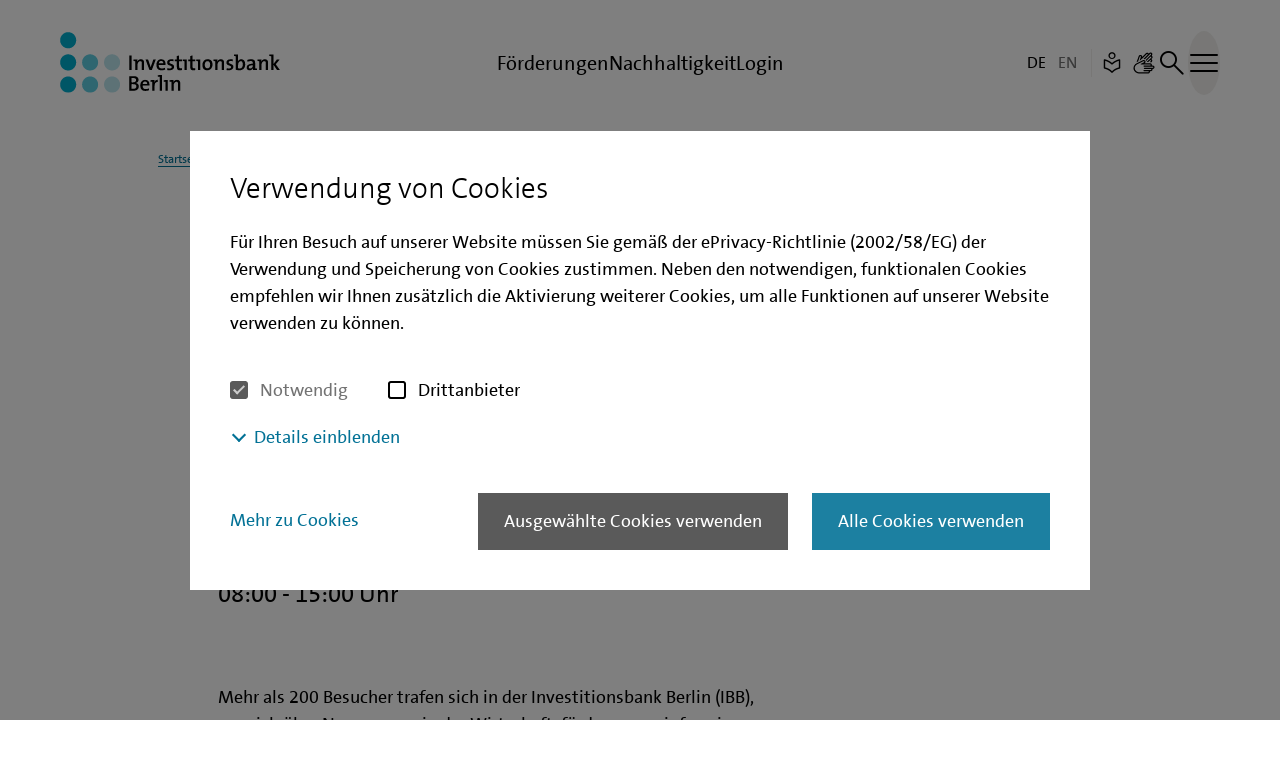

--- FILE ---
content_type: text/html;charset=UTF-8
request_url: https://www.ibb.de/de/ueber-uns/veranstaltungen/3_berliner_wirtschaftsfoerdertag.html
body_size: 64485
content:



<!-- Render deployment filter and stop generation if necessary -->
<!-- Initialize variables for date processing -->
<!-- Retrieve the dataset entity -->
<!-- Determine the content type and retrieve the corresponding dataset -->
<!-- Retrieve the dataset for the current entity -->
<!-- Process dates for newsletter -->
<!-- Set noindex for outdated content -->
<!-- Render HTML header and tracking -->
<!DOCTYPE html>
<html lang="de">
<head>
<meta charset="utf-8">
<meta http-equiv="X-UA-Compatible" content="IE=edge">
<!-- START: Cookie Consent Config und Script -->
<script id="it-cc-config" data-src="/de/global/cookie-layer-json/cookie-layer-json.html"></script>
<script src="/media/global/js/itcc_min_next_js.js?version=3.6.0" async></script>
<!-- END: Cookie Consent Definitionen -->
<meta name="viewport" content="width=device-width, initial-scale=1.0">
<meta name="google-site-verification" content="ZcK54RZQn3_eFEXOo-iSYFIOZRYk1Z7mYa3roSY0fTc">
<meta name="robots" content="noindex">
<title> 3. Berliner Wirtschaftsfördertag - Nachlese - Investitionsbank Berlin</title>
<meta name="description" content="Die IBB ist die Förderbank des Landes Berlin mit den Geschäftsfeldern Wirtschaftsförderung, Immobilien &amp; Stadtentwicklung und Arbeitsmarkförderung.">
<meta property="og:url" content="https://www.ibb.de/de/ueber-uns/veranstaltungen/3_berliner_wirtschaftsfoerdertag.html">
<meta property="og:title" content=" 3. Berliner Wirtschaftsfördertag - Nachlese ">
<meta property="og:type" content="website">
<meta property="og:description" content="Die IBB ist die Förderbank des Landes Berlin mit den Geschäftsfeldern Wirtschaftsförderung, Immobilien &amp; Stadtentwicklung und Arbeitsmarkförderung.">
<meta property="og:image" content="https://www.ibb.de/media/bilder/logos/ibb_social.jpg">
<link rel="icon" type="image/vnd.microsoft.icon" href="/media/global-ibb/favicon/favicon.ico">
<link rel="shortcut icon" type="image/x-icon" href="/media/global-ibb/favicon/favicon.ico">
<link rel="apple-touch-icon" sizes="180x180" href="/media/global-ibb/favicon/apple_touch_icon.png">
<link rel="icon" type="image/png" href="/media/global-ibb/favicon/favicon_32x32.png" sizes="32x32">
<link rel="icon" type="image/png" href="/media/global-ibb/favicon/favicon_16x16.png" sizes="16x16">
<link rel="manifest" href="/media/global-ibb/favicon/manifest.json">
<link rel="mask-icon" href="/media/global-ibb/favicon/safari_pinned_tab.svg" color="#5bbad5">
<meta name="theme-color" content="#ffffff">
<meta name="format-detection" content="telephone=no">
<!-- HTML5 shim and Respond.js for IE8 support of HTML5 elements and media queries -->
<!--[if lt IE 9]>
<script src="https://oss.maxcdn.com/html5shiv/3.7.2/html5shiv.min.js"></script>
<script src="https://oss.maxcdn.com/respond/1.4.2/respond.min.js"></script>
<![endif]-->
<!-- CSS ================================================== -->
<link rel="stylesheet" type="text/css" href="/media/global/css/main_min_next_css.css?version=3.7.0" media="screen,print">
<!-- Copyright (c) 2000-2022 etracker GmbH. All rights reserved. -->
<!-- This material may not be reproduced, displayed, modified or distributed -->
<!-- without the express prior written permission of the copyright holder. -->
<!-- etracker tracklet 5.0 -->
<script type="text/javascript">
// var et_pagename = "";
var et_areas = "DE/UeberdieIBB";
// var et_tval = 0;
// var et_tsale = 0;
// var et_tonr = "";
// var et_basket = "";
</script>
<script id="_etLoader" type="text/javascript" charset="UTF-8" data-block-cookies="true" data-secure-code="oVb4a3" src="//code.etracker.com/code/e.js" async></script>
<!-- etracker tracklet 5.0 end -->
</head>
<body>
<div class="c-page">
<!-- Render main navigation -->
<header id="contentHeader" class="c-header" data-js-page-fixed>
<a class="c-link is-sr-only is-sr-only--focusable" href="#">
<span class="c-link__inner">
<span class="c-link__label">Zum Haupinhalt springen</span>
</span>
</a>
<div class="c-header__container">
<div class="c-header__brand">
<a rel="noopener noreferrer" class="c-brand c-brand--header" href="/de/startseite/startseite.html" title="Startseite IBB - Investitionsbank Berlin">
<img class="c-logo" data-js-item="pdf-logo" alt="Logo IBB" src="/media/global/img/logo_ibb.svg">
</a>
</div>
<div class="c-header__top-navigation">
<nav class="c-top-navigation" aria-label="Top-Links">
<ul class="c-link-list c-link-list--top-links">
<li class="c-link-list__item">
<a class="c-link c-link--navigation" href="/de/foerderungen/foerderungen.html" target="_self">
<span class="c-link__inner">
<span class="c-link__label">Förderungen</span>
</span>
</a>
</li>
<li class="c-link-list__item">
<a class="c-link c-link--navigation" href="/de/ueber-uns/nachhaltigkeit/nachhaltigkeit.html" target="_self">
<span class="c-link__inner">
<span class="c-link__label">Nachhaltigkeit</span>
</span>
</a>
</li>
<li class="c-link-list__item">
<a class="c-link c-link--navigation" href="https://eantrag.ibb.de/login" target="_blank" rel="noopener noreferrer">
<span class="c-link__inner">
<span class="c-link__label">Login</span>
</span>
</a>
</li>
</ul>
</nav>
</div>
<div class="c-header__items">
<div class="c-header__meta-navigation">
<nav class="c-meta-navigation" aria-label="Sprache wählen">
<ul class="c-meta-navigation__menu">
<li class="c-meta-navigation__menu-item">
<div class="c-language-switch">
<span class="c-language-switch__item">
<span class="c-link__label" aria-hidden="true">DE</span>
</span>
<a class="c-language-switch__item is-disabled" href="#" aria-disabled="true" tabindex="-1" aria-label="Unfortunately this page is not avaiable in your language.">
<span class="c-link__label" aria-hidden="true">EN</span>
</a>
</div>
</li>
<li class="c-meta-navigation__menu-item">
<a class="c-link c-link--navigation has-icon" href="/de/global/leichte-sprache/leichte-sprache.html" title="Leichte Sprache">
<i class="c-icon icon-easy-language c-icon--24" aria-hidden="true"></i>
<span class="is-sr-only">Leichte Sprache</span>
</a>
</li>
<li class="c-meta-navigation__menu-item">
<a class="c-link c-link--navigation" href="/de/global/gebaerdensprache-videos/gebaerdensprache-videos-seite.html" title="Gebärdensprache">
<img class="c-icon c-icon--24" alt="Gebärdensprache" width="24" height="24" src="/media/global/img/gebaerdensprache.svg">
<span class="is-sr-only">Gebärdensprache</span>
</a>
</li>
</ul>
</nav>
</div>
<div class="c-header__controls">
<div
data-js-search-autocomplete
data-js-props='{"endpointAutocompleteData":"","endpointAutocomplete":"","mainToggleId":"main-search-toggle","toggleIconSelector":".c-icon","toggleIconClassOpen":"icon-search","toggleIconClassClose":"icon-close","toggleLabelOpen":"Suche öffnen","toggleLabelClose":"Suche schließen"}'
class="c-search">
<button
id="main-search-toggle"
type="button"
data-js-item="search-toggle"
aria-label="Suche öffnen"
aria-expanded="false"
aria-controls="search-layer"
class="c-search__trigger c-button c-button--menu-toggle has-icon"
title="Suche öffnen">
<i class="c-icon icon-search" aria-hidden="true"></i>
</button>
<div id="search-layer" data-js-item="search-layer" aria-hidden="true" class="c-search__layer">
<div data-js-item="search-form" class="c-search__form-wrapper">
<form class="c-form c-search__form" name="search-form" id="header-search-form" method="get" novalidate="novalidate" action="/de/global/searchresult_page.html" role="search">
<fieldset class="c-fieldset">
<legend class="c-fieldset__legend is-sr-only">
Suche
</legend>
<div class="c-input has-button">
<div class="c-input__wrapper">
<input class="c-input__text" type="search" autocomplete="off" id="header-search-input"
placeholder="Was suchen Sie?" aria-describedby="header-search-input-hint"
name="searchterm">
<label for="header-search-input" class="c-input__label is-sr-only">Was suchen Sie?</label>
<button class="c-button c-button--input has-icon" type="submit">
<i class="c-icon c-icon--27 icon-search" aria-hidden="true"></i>
<span class="is-sr-only">suchen</span>
</button>
</div>
</div>
</fieldset>
</form>
<span id="header-search-input-hint" class="is-sr-only">Nachdem Sie einen Suchbegriff eingegeben und abgesendet haben, werden Sie auf eine Seite mit Suchergebnissen geleitet.</span>
</div>
</div>
</div>
<button type="button" id="main-navigation-toggle" data-js-item="main-navigation-menu-toggle" aria-expanded="false"
aria-controls="menu-level1" class="c-button c-button--menu-toggle has-icon is-bg-grey-light"
title="Menü öffnen">
<i class="c-icon icon-menu" aria-hidden="true"></i>
<span class="is-sr-only">Menü öffnen</span>
</button>
</div>
</div>
</div>
</header>
<div class="c-main-navigation" data-js-main-navigation data-js-props='{"isOpen":false,"mainToggleId":"main-navigation-toggle","menuLevel1Id":"menu-level1"}'>
<div id="menu-level1" class="c-main-navigation__level c-main-navigation__level--1" data-js-main-navigation-level="1">
<div class="c-main-navigation__controls">
<button
type="button"
data-js-item="main-navigation-menu-toggle"
aria-expanded="false"
aria-controls="menu-level1"
class="c-button c-button--menu-toggle has-icon is-bg-grey-light"
title="Menü schließen">
<i class="c-icon icon-close" aria-hidden="true"></i>
<span class="is-sr-only">Menü schließen</span>
</button>
</div>
<nav class="c-main-navigation__nav c-main-navigation__nav--main" aria-label="Hauptnavigation">
<ul class="c-main-navigation__menu">
<li class="c-main-navigation__menu-item">
<button type="button" aria-haspopup="true" aria-expanded="false" class="c-button c-button--navigation has-icon has-icon--reverse" data-js-item="main-navigation-menu-toggle">
<i class="c-icon c-icon--32 icon-arrow-right" aria-hidden="true"></i>
<span class="c-button__label">Förderungen</span>
</button>
<div id="menu-level2-2" class="c-main-navigation__level c-main-navigation__level--2" data-js-main-navigation-level="2" aria-hidden="true">
<div class="c-main-navigation__controls">
<button type="button" data-js-item="main-navigation-menu-toggle" aria-expanded="false" aria-controls="menu-level2-2" class="c-button c-button--navigation has-icon">
<i class="c-icon c-icon--27 icon-arrow-left" aria-hidden="true"></i>
<span class="c-button__label">Vorherige Seite</span>
</button>
<button type="button" data-js-item="main-navigation-menu-toggle" aria-expanded="false" aria-controls="menu-level1" class="c-button c-button--menu-toggle has-icon is-bg-grey-light" title="Menü schließen">
<i class="c-icon icon-close" aria-hidden="true"></i>
<span class="is-sr-only">Menü schließen</span>
</button>
</div>
<ul class="c-main-navigation__menu">
<li class="c-main-navigation__menu-item">
<div class="c-main-navigation__menu-heading">Förderungen</div>
</li>
<li class="c-main-navigation__menu-item">
<a class="c-link c-link--navigation "
href="/de/foerderungen/existenzgruendung/existenzgruendung.html" title="Existenzgründung" >
<span class="c-link__label">Existenzgründung</span>
</a>
</li>
<li class="c-main-navigation__menu-item">
<a class="c-link c-link--navigation "
href="/de/foerderungen/unternehmenswachstum-investitionen/unternehmenswachstum-investitionen.html" title="Unternehmenswachstum &amp; Investitionen" >
<span class="c-link__label">Unternehmenswachstum &amp; Investitionen</span>
</a>
</li>
<li class="c-main-navigation__menu-item">
<a class="c-link c-link--navigation "
href="/de/foerderungen/innovation-technologie/innovation-technologie.html" title="Innovation &amp; Technologie" >
<span class="c-link__label">Innovation &amp; Technologie</span>
</a>
</li>
<li class="c-main-navigation__menu-item">
<a class="c-link c-link--navigation "
href="/de/foerderungen/energie-umwelt/energie-umwelt.html" title="Energie &amp; Umwelt" >
<span class="c-link__label">Energie &amp; Umwelt</span>
</a>
</li>
<li class="c-main-navigation__menu-item">
<a class="c-link c-link--navigation "
href="/de/foerderungen/neubau-immobilienkauf/neubau-immobilienkauf.html" title="Neubau &amp; Immobilienkauf" >
<span class="c-link__label">Neubau &amp; Immobilienkauf</span>
</a>
</li>
<li class="c-main-navigation__menu-item">
<a class="c-link c-link--navigation "
href="/de/foerderungen/wohnen-modernisieren/wohnen-modernisieren.html" title="Wohnen &amp; Modernisieren" >
<span class="c-link__label">Wohnen &amp; Modernisieren</span>
</a>
</li>
<li class="c-main-navigation__menu-item">
<a class="c-link c-link--navigation "
href="/de/foerderungen/europaeischer-sozialfonds-plus/europaeischer-sozialfonds-plus.html" title="Europäischer Sozialfonds Plus (ESF+)" >
<span class="c-link__label">Europäischer Sozialfonds Plus (ESF+)</span>
</a>
</li>
</ul>
<ul class="c-main-navigation__menu c-main-navigation__menu--quicklinks">
<li class="c-main-navigation__menu-item">
<div class="c-main-navigation__quicklinks-heading">Quicklinks</div>
</li>
<li class="c-main-navigation__menu-item" role="none">
<a class="c-link has-icon" href="/de/foerderungen/foerderungen.html">
<i class="c-icon c-icon--27 icon-arrow-right" aria-hidden="true"></i>
<span class="c-link__inner"><span class="c-link__label">Alle Förderungen</span></span>
</a>
</li>
<li class="c-main-navigation__menu-item" role="none">
<a class="c-link has-icon" href="/de/ueber-uns/publikationen/foerderfibel.html">
<i class="c-icon c-icon--27 icon-arrow-right" aria-hidden="true"></i>
<span class="c-link__inner"><span class="c-link__label">Förderfibel</span></span>
</a>
</li>
<li class="c-main-navigation__menu-item" role="none">
<a class="c-link has-icon" href="/de/kundenbetreuung/kundenbetreuung.html">
<i class="c-icon c-icon--27 icon-arrow-right" aria-hidden="true"></i>
<span class="c-link__inner"><span class="c-link__label">Kundenbetreuung</span></span>
</a>
</li>
</ul>
</div>
</li>
<li class="c-main-navigation__menu-item">
<button type="button" aria-haspopup="true" aria-expanded="false" class="c-button c-button--navigation has-icon has-icon--reverse" data-js-item="main-navigation-menu-toggle">
<i class="c-icon c-icon--32 icon-arrow-right" aria-hidden="true"></i>
<span class="c-button__label">Über uns</span>
</button>
<div id="menu-level2-6" class="c-main-navigation__level c-main-navigation__level--2" data-js-main-navigation-level="2" aria-hidden="true">
<div class="c-main-navigation__controls">
<button type="button" data-js-item="main-navigation-menu-toggle" aria-expanded="false" aria-controls="menu-level2-6" class="c-button c-button--navigation has-icon">
<i class="c-icon c-icon--27 icon-arrow-left" aria-hidden="true"></i>
<span class="c-button__label">Vorherige Seite</span>
</button>
<button type="button" data-js-item="main-navigation-menu-toggle" aria-expanded="false" aria-controls="menu-level1" class="c-button c-button--menu-toggle has-icon is-bg-grey-light" title="Menü schließen">
<i class="c-icon icon-close" aria-hidden="true"></i>
<span class="is-sr-only">Menü schließen</span>
</button>
</div>
<ul class="c-main-navigation__menu">
<li class="c-main-navigation__menu-item">
<div class="c-main-navigation__menu-heading">Über uns</div>
</li>
<li class="c-main-navigation__menu-item">
<a class="c-link c-link--navigation "
href="/de/ueber-uns/die-ibb/die-ibb.html" title="Die IBB" >
<span class="c-link__label">Die IBB</span>
</a>
</li>
<li class="c-main-navigation__menu-item">
<a class="c-link c-link--navigation "
href="/de/ueber-uns/finanzberichte/finanzberichte.html" title="Finanzberichte" >
<span class="c-link__label">Finanzberichte</span>
</a>
</li>
<li class="c-main-navigation__menu-item">
<a class="c-link c-link--navigation "
href="/de/ueber-uns/investor-relations/investor-relations.html" title="Investor Relations" >
<span class="c-link__label">Investor Relations</span>
</a>
</li>
<li class="c-main-navigation__menu-item">
<a class="c-link c-link--navigation "
href="/de/ueber-uns/nachhaltigkeit/nachhaltigkeit.html" title="Nachhaltigkeit" >
<span class="c-link__label">Nachhaltigkeit</span>
</a>
</li>
<li class="c-main-navigation__menu-item">
<a class="c-link c-link--navigation "
href="/de/ueber-uns/engagement/engagement.html" title="Engagement" >
<span class="c-link__label">Engagement</span>
</a>
</li>
<li class="c-main-navigation__menu-item">
<a class="c-link c-link--navigation "
href="/de/ueber-uns/publikationen/publikationen.html" title="Publikationen" >
<span class="c-link__label">Publikationen</span>
</a>
</li>
<li class="c-main-navigation__menu-item">
<a class="c-link c-link--navigation "
href="/de/ueber-uns/presse/presse.html" title="Presse" >
<span class="c-link__label">Presse</span>
</a>
</li>
<li class="c-main-navigation__menu-item">
<a aria-current="page" class="c-link c-link--navigation "
href="/de/ueber-uns/veranstaltungen/veranstaltungen.html" title="Veranstaltungen" >
<span class="c-link__label">Veranstaltungen</span>
</a>
</ul>
<ul class="c-main-navigation__menu c-main-navigation__menu--quicklinks">
<li class="c-main-navigation__menu-item">
<div class="c-main-navigation__quicklinks-heading">Quicklinks</div>
</li>
<li class="c-main-navigation__menu-item" role="none">
<a class="c-link has-icon" href="/de/wirtschaftsfoerderung/wirtschaftsfoerderung.html">
<i class="c-icon c-icon--27 icon-arrow-right" aria-hidden="true"></i>
<span class="c-link__inner"><span class="c-link__label">Wirtschaftsförderung</span></span>
</a>
</li>
<li class="c-main-navigation__menu-item" role="none">
<a class="c-link has-icon" href="/de/immobilienfoerderung/wohnen-und-modernisieren.html">
<i class="c-icon c-icon--27 icon-arrow-right" aria-hidden="true"></i>
<span class="c-link__inner"><span class="c-link__label">Immobilienförderung</span></span>
</a>
</li>
<li class="c-main-navigation__menu-item" role="none">
<a class="c-link has-icon" href="/de/arbeitsmarktfoerderung/arbeitsmarktfoerderung.html">
<i class="c-icon c-icon--27 icon-arrow-right" aria-hidden="true"></i>
<span class="c-link__inner"><span class="c-link__label">Arbeitsmarktförderung</span></span>
</a>
</li>
<li class="c-main-navigation__menu-item" role="none">
<a class="c-link has-icon" href="https://www.ibbgruppe.de/de/startseite/startseite.html" title="" target="_blank" rel="noopener noreferrer">
<i class="c-icon c-icon--27 icon-arrow-right" aria-hidden="true"></i>
<span class="c-link__inner"><span class="c-link__label">IBB Gruppe</span></span>
</a>
</li>
<li class="c-main-navigation__menu-item" role="none">
<a class="c-link has-icon" href="/de/ueber-uns/publikationen/volkswirtschaft/volkswirtschaft-fuer-berlin.html">
<i class="c-icon c-icon--27 icon-arrow-right" aria-hidden="true"></i>
<span class="c-link__inner"><span class="c-link__label">Volkswirtschaft</span></span>
</a>
</li>
</ul>
</div>
</li>
<li class="c-main-navigation__menu-item">
<button type="button" aria-haspopup="true" aria-expanded="false" class="c-button c-button--navigation has-icon has-icon--reverse" data-js-item="main-navigation-menu-toggle">
<i class="c-icon c-icon--32 icon-arrow-right" aria-hidden="true"></i>
<span class="c-button__label">Karriere</span>
</button>
<div id="menu-level2-7" class="c-main-navigation__level c-main-navigation__level--2" data-js-main-navigation-level="2" aria-hidden="true">
<div class="c-main-navigation__controls">
<button type="button" data-js-item="main-navigation-menu-toggle" aria-expanded="false" aria-controls="menu-level2-7" class="c-button c-button--navigation has-icon">
<i class="c-icon c-icon--27 icon-arrow-left" aria-hidden="true"></i>
<span class="c-button__label">Vorherige Seite</span>
</button>
<button type="button" data-js-item="main-navigation-menu-toggle" aria-expanded="false" aria-controls="menu-level1" class="c-button c-button--menu-toggle has-icon is-bg-grey-light" title="Menü schließen">
<i class="c-icon icon-close" aria-hidden="true"></i>
<span class="is-sr-only">Menü schließen</span>
</button>
</div>
<ul class="c-main-navigation__menu">
<li class="c-main-navigation__menu-item">
<div class="c-main-navigation__menu-heading">Karriere</div>
</li>
<li class="c-main-navigation__menu-item">
<a class="c-link c-link--navigation js-trackEvent"
href="/de/karriere/karriere-mit-der-ibb/karriere-mit-der-ibb.html" title="Karriere mit der IBB" data-event-category="Karriere" data-event-object="Einstieg Navi" data-event-action="Open" >
<span class="c-link__label">Karriere mit der IBB</span>
</a>
</li>
<li class="c-main-navigation__menu-item">
<a class="c-link c-link--navigation js-trackEvent"
href="/de/karriere/vielfalt/vielfalt-in-der-ibb.html" title="Vielfalt in der IBB" data-event-category="Karriere" data-event-object="Einstieg Navi" data-event-action="Open" >
<span class="c-link__label">Vielfalt in der IBB</span>
</a>
</li>
<li class="c-main-navigation__menu-item">
<a class="c-link c-link--navigation js-trackEvent"
href="/de/karriere/stellenangebote/stellenangebote.html" title="Stellenangebote" data-event-category="Karriere" data-event-object="Einstieg Navi" data-event-action="Open" >
<span class="c-link__label">Stellenangebote</span>
</a>
</li>
<li class="c-main-navigation__menu-item">
<a class="c-link c-link--navigation js-trackEvent"
href="/de/karriere/duales-studium/duales-studium-in-der-ibb.html" title="Duales Studium" data-event-category="Karriere" data-event-object="Einstieg Navi" data-event-action="Open" >
<span class="c-link__label">Duales Studium</span>
</a>
</li>
<li class="c-main-navigation__menu-item">
<a class="c-link c-link--navigation js-trackEvent"
href="/de/karriere/ausbildungsberufe/ausbildung-in-der-ibb.html" title="Ausbildungsberufe" data-event-category="Karriere" data-event-object="Einstieg Navi" data-event-action="Open" >
<span class="c-link__label">Ausbildungsberufe</span>
</a>
</li>
<li class="c-main-navigation__menu-item">
<a class="c-link c-link--navigation js-trackEvent"
href="/de/karriere/stimmen-aus-der-ibb/testimonials.html" title="Stimmen aus der IBB" data-event-category="Karriere" data-event-object="Einstieg Navi" data-event-action="Open" >
<span class="c-link__label">Stimmen aus der IBB</span>
</a>
</li>
</ul>
<ul class="c-main-navigation__menu c-main-navigation__menu--quicklinks">
<li class="c-main-navigation__menu-item">
<div class="c-main-navigation__quicklinks-heading">Quicklinks</div>
</li>
<li class="c-main-navigation__menu-item" role="none">
<a class="c-link has-icon" href="/de/karriere/einstieg-ins-berufsleben.html">
<i class="c-icon c-icon--27 icon-arrow-right" aria-hidden="true"></i>
<span class="c-link__inner"><span class="c-link__label">Berufseinstieg</span></span>
</a>
</li>
</ul>
</div>
</li>
<li class="c-main-navigation__menu-item">
<a class="c-link c-link--navigation "
href="/de/themen/themen.html" title="Themen" >
<span class="c-link__inner"><span class="c-link__label">Themen</span></span>
</a>
</li>
<li class="c-main-navigation__menu-item">
<button type="button" aria-haspopup="true" aria-expanded="false" class="c-button c-button--navigation has-icon has-icon--reverse" data-js-item="main-navigation-menu-toggle">
<i class="c-icon c-icon--32 icon-arrow-right" aria-hidden="true"></i>
<span class="c-button__label">Service</span>
</button>
<div id="menu-level2-11" class="c-main-navigation__level c-main-navigation__level--2" data-js-main-navigation-level="2" aria-hidden="true">
<div class="c-main-navigation__controls">
<button type="button" data-js-item="main-navigation-menu-toggle" aria-expanded="false" aria-controls="menu-level2-11" class="c-button c-button--navigation has-icon">
<i class="c-icon c-icon--27 icon-arrow-left" aria-hidden="true"></i>
<span class="c-button__label">Vorherige Seite</span>
</button>
<button type="button" data-js-item="main-navigation-menu-toggle" aria-expanded="false" aria-controls="menu-level1" class="c-button c-button--menu-toggle has-icon is-bg-grey-light" title="Menü schließen">
<i class="c-icon icon-close" aria-hidden="true"></i>
<span class="is-sr-only">Menü schließen</span>
</button>
</div>
<ul class="c-main-navigation__menu">
<li class="c-main-navigation__menu-item">
<div class="c-main-navigation__menu-heading">Service</div>
</li>
<li class="c-main-navigation__menu-item">
<a class="c-link c-link--navigation "
href="/de/service/kontakt-center/kontakt-center.html" title="Kontakt-Center" >
<span class="c-link__label">Kontakt-Center</span>
</a>
</li>
<li class="c-main-navigation__menu-item">
<a class="c-link c-link--navigation "
href="/de/service/beschwerden/beschwerden.html" title="Beschwerden" >
<span class="c-link__label">Beschwerden</span>
</a>
</li>
<li class="c-main-navigation__menu-item">
<a class="c-link c-link--navigation "
href="/de/service/download-center/download-center.html" title="Download-Center" >
<span class="c-link__label">Download-Center</span>
</a>
</li>
<li class="c-main-navigation__menu-item">
<a class="c-link c-link--navigation "
href="/de/service/kundenportal/kundenportal.html" title="Kundenportal" >
<span class="c-link__label">Kundenportal</span>
</a>
</li>
<li class="c-main-navigation__menu-item">
<a class="c-link c-link--navigation "
href="/de/service/difin/digitaler-finanzbericht.html" title="Digitaler Finanzbericht" >
<span class="c-link__label">Digitaler Finanzbericht</span>
</a>
</li>
<li class="c-main-navigation__menu-item">
<a class="c-link c-link--navigation "
href="/de/service/auftragsvergaben/auftragsvergaben.html" title="Auftragsvergaben der IBB" >
<span class="c-link__label">Auftragsvergaben der IBB</span>
</a>
</li>
</ul>
<ul class="c-main-navigation__menu c-main-navigation__menu--quicklinks">
<li class="c-main-navigation__menu-item">
<div class="c-main-navigation__quicklinks-heading">Quicklinks</div>
</li>
<li class="c-main-navigation__menu-item" role="none">
<a class="c-link has-icon" href="/de/newsletter/newsletter.html">
<i class="c-icon c-icon--27 icon-arrow-right" aria-hidden="true"></i>
<span class="c-link__inner"><span class="c-link__label">Newsletter</span></span>
</a>
</li>
<li class="c-main-navigation__menu-item" role="none">
<a class="c-link has-icon" href="/de/service/glossar/glossar.html">
<i class="c-icon c-icon--27 icon-arrow-right" aria-hidden="true"></i>
<span class="c-link__inner"><span class="c-link__label">Glossar</span></span>
</a>
</li>
<li class="c-main-navigation__menu-item" role="none">
<a class="c-link has-icon" href="/de/service/partnerportal/partnerportal.html">
<i class="c-icon c-icon--27 icon-arrow-right" aria-hidden="true"></i>
<span class="c-link__inner"><span class="c-link__label">Partnerportal</span></span>
</a>
</li>
</ul>
</div>
</li>
</ul>
<ul class="c-main-navigation__menu c-main-navigation__menu--quicklinks">
<li class="c-main-navigation__menu-item">
<div class="c-main-navigation__quicklinks-heading">Quicklinks</div>
</li>
<li class="c-main-navigation__menu-item" role="none">
<a class="c-link has-icon" href="/de/ueber-uns/nachhaltigkeit/nachhaltigkeit.html">
<i class="c-icon c-icon--27 icon-arrow-right" aria-hidden="true"></i>
<span class="c-link__inner"><span class="c-link__label">Nachhaltigkeit</span></span>
</a>
</li>
<li class="c-main-navigation__menu-item" role="none">
<a class="c-link has-icon" href="/de/ueber-uns/publikationen/publikationen.html">
<i class="c-icon c-icon--27 icon-arrow-right" aria-hidden="true"></i>
<span class="c-link__inner"><span class="c-link__label">Publikationen</span></span>
</a>
</li>
<li class="c-main-navigation__menu-item" role="none">
<a class="c-link has-icon" href="/de/ueber-uns/presse/presse.html">
<i class="c-icon c-icon--27 icon-arrow-right" aria-hidden="true"></i>
<span class="c-link__inner"><span class="c-link__label">Presse</span></span>
</a>
</li>
<li class="c-main-navigation__menu-item" role="none">
<a class="c-link has-icon" href="/de/100-jahre/100-jahre.html">
<i class="c-icon c-icon--27 icon-arrow-right" aria-hidden="true"></i>
<span class="c-link__inner"><span class="c-link__label">Rückblick: 100 Jahre IBB</span></span>
</a>
</li>
<li class="c-main-navigation__menu-item" role="none">
<a class="c-link has-icon" href="/de/wirtschaftsfoerderung/coronahilfen/coronahilfen.html">
<i class="c-icon c-icon--27 icon-arrow-right" aria-hidden="true"></i>
<span class="c-link__inner"><span class="c-link__label">Coronahilfen</span></span>
</a>
</li>
</ul>
</nav>
<nav class="c-meta-navigation c-meta-navigation--main c-main-navigation__nav--meta" aria-label="Servicemenü">
<ul class="c-meta-navigation__menu">
<li class="c-meta-navigation__menu-item">
<div class="c-language-switch">
<span class="c-language-switch__item">
<span class="c-link__label" aria-hidden="true">DE</span>
</span>
<a class="c-language-switch__item is-disabled" href="#" aria-disabled="true" tabindex="-1" aria-label="Unfortunately this page is not avaiable in your language.">
<span class="c-link__label" aria-hidden="true">EN</span>
</a>
</div>
</li>
<li class="c-meta-navigation__menu-item">
<a class="c-link c-link--navigation has-icon" href="/de/global/leichte-sprache/leichte-sprache.html">
<i class="c-icon icon-easy-language c-icon--27" aria-hidden="true"></i>
<span class="c-link__inner"><span class="c-link__label">Leichte Sprache</span></span>
</a>
</li>
<li class="c-meta-navigation__menu-item">
<a class="c-link c-link--navigation" href="/de/global/gebaerdensprache-videos/gebaerdensprache-videos-seite.html" title="Gebärdensprache">
<img class="c-icon" width="24" height="24" src="/media/global/img/gebaerdensprache.svg">
<span class="c-link__inner"><span class="c-link__label">Gebärdensprache</span></span>
</a>
</li>
<li class="c-meta-navigation__menu-item">
<a class="c-link c-link--navigation" href="/de/service/kontakt-center/kontakt-center.html" title="" target="_self" rel="noopener noreferrer"><span class="c-link__inner"><span class="c-link__label">Kontakt</span></span></a>
</li>
<li class="c-meta-navigation__menu-item">
<a class="c-link has-icon" href="https://eantrag.ibb.de/login" title="" target="_blank" rel="noopener noreferrer"><i class="c-icon c-icon--27 icon-arrow-right" aria-hidden="true"></i><span class="c-link__inner"><span class="c-link__label">Login Kundenportal</span></span></a>
</li>
</ul>
</nav>
</div>
</div>
<main class="c-main" id="content" tabindex="-1">
<!-- Render breadcrumb navigation -->
<!-- noindex -->
<!-- c-breadcrumb -->
<div class="c-section is-bg-white has-no-margin-top">
<div class="c-section__inner">
<nav class="c-breadcrumb" aria-label="Seitenpfad">
<!-- c-link-list -->
<ul class="c-link-list c-link-list--horizontal">
<li class="c-link-list__item">
<!-- c-link -->
<a class="c-link c-link--breadcrumb" rel="noopener noreferrer" href="/de/startseite/startseite.html">
<span class="c-link__inner">
<span class="c-link__label">Startseite</span>
</span>
</a>
</li>
<li class="c-link-list__item">
<!-- c-link -->
<a class="c-link c-link--breadcrumb has-icon" rel="noopener noreferrer" href="/de/ueber-uns/die-ibb/die-ibb.html">
<i class="c-icon icon-angle-right c-icon--12" aria-hidden="true"></i>
<span class="c-link__inner">
<span class="c-link__label">Über uns</span>
</span>
</a>
<!-- /c-link -->
</li>
<li class="c-link-list__item">
<!-- c-link 1 -->
<a class="c-link c-link--breadcrumb has-icon" rel="noopener noreferrer" href="/de/ueber-uns/veranstaltungen/veranstaltungen.html">
<i class="c-icon icon-angle-right c-icon--12" aria-hidden="true"></i>
<span class="c-link__inner">
<span class="c-link__label">Veranstaltungen</span>
</span>
</a>
<!-- /c-link -->
</li>
</ul>
<!-- /c-link-list -->
</nav>
</div>
</div>
<!-- /c-breadcrumb -->
<!-- index -->
<!-- Render main content -->
<div class="c-section">
<div class="c-section__inner">
<div class="c-layout">
<div class="c-layout__content">
<!-- c-page-intro --> <div class="c-section is-bg-white" > <div class="c-section__inner"> <header id="top" class="c-page-intro"> <div class="c-page-intro__grid"> <h1 class="c-page-intro__headline" > 3. Berliner Wirtschaftsfördertag - Nachlese </h1> <h2 class="c-page-intro__subtitle" >"Aufbruch in die Stadt von Morgen – Schwerpunkte der Wirtschaftsförderung"</h2> <div class="c-page-intro__event" > <p class="c-page-intro__event-datetime"> <!-- c-time --> <time class="c-time" datetime="2017-06-21">Mittwoch, 21.06.2017</time> <br /> 08:00 - 15:00 Uhr <!-- /c-time --> </p> <p class="c-page-intro__event-maps"> <!-- c-link -->  <!-- /c-link --> </p> </div> </div> </header> </div> </div> <!-- /c-page-intro -->
<!-- m20-text-image -->
<div class="c-section" id="textimage_1_veranstaltung_0">
<div class="c-section__inner">
<div class="m-text-image ">
<div class="m-text-image__grid">
<div class="m-text-image__content">
<!-- c-rich-text -->
<div class="c-rich-text">
<p>Mehr als 200 Besucher trafen sich in der Investitionsbank Berlin (IBB), um sich über Neuerungen in der Wirtschaftsförderung zu informieren.</p>
<p>Besonders gespannt waren die Vertreter Berliner Unternehmen auf die Ansprache von Wirtschaftssenatorin Ramona Pop, die unter dem programmatischen Titel &#34;Aufbruch in die Stadt von morgen - Schwerpunkte der Wirtschaftsförderung&#34; stand. Die Digitalisierung, so die Senatorin, sei die zentrale Herausforderung in den nächsten Jahren und zwar sowohl für die Unternehmen, wie auch für das Land Berlin. Durch die zahlreichen Start-ups in der Digitalwirtschaft sei Berlin hier in einer Top-Position, die es aber zu untermauern gelte.</p>
<p>„Um die Entwicklungen, Herausforderungen und Chancen der Digitalisierung zu bündeln, werden wir eine Digitalagentur als zentrale Koordinierungsstelle schaffen. Diese soll Best Practice-Beispiele sammeln und weitertragen sowie gemeinsame Projekte von Start-ups und etablierten Unternehmen initiieren und begleiten“, erklärte Wirtschaftssenatorin Pop. „So können gemeinsam Industrie 4.0-Lösungen entwickelt und Berlin als Standort für die Smart Factory weiter gestärkt werden.“</p>
</div>
<!-- /c-rich-text -->
</div>
</div>
</div>
</div>
</div>
<!-- /m20-text-image -->
<!-- m-download-list -->
<div id="download_item_5953_1_null" class="c-section">
<div class="c-section__inner">
<div class="m-download-list">
<div class="m-download-list__grid">
<div class="m-download-list__content">
<div class="c-rich-text">
<h2>Präsentationen</h2>
</div>
<!-- list singles -->
<ul class="c-link-list c-link-list--divider">
<!-- internal_link_file_list -->
<!-- size list: 5 and visible: 3 , showmore: false -->
<!-- output in quote_modul/infobox_modul/download_list_module /link_list_module -->
<li class="c-link-list__item">
<!-- c-link -->
<a class="c-link has-icon " data-event-object="dr.-christian-herzog-start-ups-meet-grownups.pdf" data-event-action="Download" data-event-category="Download" href="/media/dokumente/veranstaltungen/wirtschaftsfoerdertag-2017/dr.-christian-herzog-start-ups-meet-grownups.pdf" title="dr.-christian-herzog-start-ups-meet-grownups &#40;PDF&#41;" target="_blank">
<!-- c-icon -->
<i class="c-icon icon-download c-icon--27" aria-hidden="true"></i>
<!-- /c-icon -->
<span class="c-link__inner">
<span class="c-link__label">Dr. Christian Herzog, Start-ups meet grownups</span>
</span>
</a>
<!-- /c-link -->
</li>
<!-- internal_link_file_list -->
<!-- size list: 5 and visible: 3 , showmore: false -->
<!-- output in quote_modul/infobox_modul/download_list_module /link_list_module -->
<li class="c-link-list__item">
<!-- c-link -->
<a class="c-link has-icon " data-event-object="dr.-michael-kniess-praesentation-grw.pdf" data-event-action="Download" data-event-category="Download" href="/media/dokumente/veranstaltungen/wirtschaftsfoerdertag-2017/dr.-michael-kniess-praesentation-grw.pdf" title="dr.-michael-kniess-praesentation-grw &#40;PDF&#41;" target="_blank">
<!-- c-icon -->
<i class="c-icon icon-download c-icon--27" aria-hidden="true"></i>
<!-- /c-icon -->
<span class="c-link__inner">
<span class="c-link__label">Dr. Michael Knieß, Präsentation GRW</span>
</span>
</a>
<!-- /c-link -->
</li>
<!-- internal_link_file_list -->
<!-- size list: 5 and visible: 3 , showmore: false -->
<!-- output in quote_modul/infobox_modul/download_list_module /link_list_module -->
<li class="c-link-list__item">
<!-- c-link -->
<a class="c-link has-icon " data-event-object="heinz-joachim-mogge-berlin-innovativ-mittelstand-4.0-und-profit.pdf" data-event-action="Download" data-event-category="Download" href="/media/dokumente/veranstaltungen/wirtschaftsfoerdertag-2017/heinz-joachim-mogge-berlin-innovativ-mittelstand-4.0-und-profit.pdf" title="heinz-joachim-mogge-berlin-innovativ-mittelstand-4.0-und-profit &#40;PDF&#41;" target="_blank">
<!-- c-icon -->
<i class="c-icon icon-download c-icon--27" aria-hidden="true"></i>
<!-- /c-icon -->
<span class="c-link__inner">
<span class="c-link__label">Heinz-Joachim Mogge, Berlin Innovativ, Mittelstand 4.0 und ProFIT</span>
</span>
</a>
<!-- /c-link -->
</li>
<!-- internal_link_file_list -->
<!-- size list: 5 and visible: 3 , showmore: false -->
<!-- output in quote_modul/infobox_modul/download_list_module /link_list_module -->
<li class="c-link-list__item">
<!-- c-link -->
<a class="c-link has-icon " data-event-object="professor-dr.-manfred-hauswirth-industrie-4.0.-eine-chance-fuer-die-berliner-wirtschaft.pdf" data-event-action="Download" data-event-category="Download" href="/media/dokumente/veranstaltungen/wirtschaftsfoerdertag-2017/professor-dr.-manfred-hauswirth-industrie-4.0.-eine-chance-fuer-die-berliner-wirtschaft.pdf" title="professor-dr.-manfred-hauswirth-industrie-4.0.-eine-chance-fuer-die-berliner-wirtschaft &#40;PDF&#41;" target="_blank">
<!-- c-icon -->
<i class="c-icon icon-download c-icon--27" aria-hidden="true"></i>
<!-- /c-icon -->
<span class="c-link__inner">
<span class="c-link__label">Professor Dr. Manfred Hauswirth, Industrie 4.0. - eine Chance für die Berliner Wirtschaft</span>
</span>
</a>
<!-- /c-link -->
</li>
<!-- internal_link_file_list -->
<!-- size list: 5 and visible: 3 , showmore: false -->
<!-- output in quote_modul/infobox_modul/download_list_module /link_list_module -->
<li class="c-link-list__item">
<!-- c-link -->
<a class="c-link has-icon " data-event-object="rayk-reitenbach-wie-funktioniert-ein-vc-fonds.pdf" data-event-action="Download" data-event-category="Download" href="/media/dokumente/veranstaltungen/wirtschaftsfoerdertag-2017/rayk-reitenbach-wie-funktioniert-ein-vc-fonds.pdf" title="rayk-reitenbach-wie-funktioniert-ein-vc-fonds &#40;PDF&#41;" target="_blank">
<!-- c-icon -->
<i class="c-icon icon-download c-icon--27" aria-hidden="true"></i>
<!-- /c-icon -->
<span class="c-link__inner">
<span class="c-link__label">Rayk Reitenbach, Wie funktioniert ein VC Fonds</span>
</span>
</a>
<!-- /c-link -->
</li>
</ul>
</div>
</div>
</div>
</div>
</div>
<!-- /m-download-list -->
<!-- m22-gallery -->
<div id="veranstaltung" class="c-section">
<div class="c-section__inner">
<div class="m-gallery">
<div class="m-gallery__grid">
<div class="m-gallery__content">
<!-- c-rich-text -->
<div class="c-rich-text" >
<h2>Impressionen</h2>
</div>
<!-- /c-rich-text -->
<!-- c-slider -->
<div data-js-slider class="c-slider">
<!-- slider container -->
<div class ="c-slider__container swiper-container">
<!-- slider controls -->
<div class="c-slider__controls">
<!-- prev -->
<!-- c-button -->
<button class="c-button c-button--primary has-icon" type="button" data-js-item="slider-prev-button" title="Vorherige Seite">
<!-- c-icon -->
<i class="c-icon icon-arrow-left c-icon--27" aria-hidden="true"></i>
<!-- /c-icon -->
<span class="is-sr-only">Vorherige Seite</span>
</button>
<!-- /c-button -->
<!-- /prev -->
<!-- next -->
<!-- c-button -->
<button class="c-button c-button--primary has-icon" type="button" data-js-item="slider-next-button" title="Nächste Seite">
<!-- c-icon -->
<i class="c-icon icon-arrow-right c-icon--27" aria-hidden="true"></i>
<!-- /c-icon -->
<span class="is-sr-only">Nächste Seite</span>
</button>
<!-- /c-button -->
<!-- /next -->
</div>
<!-- /slider controls -->
<div class="c-slider__wrapper swiper-wrapper">
<!-- slider img item -->
<div class="c-slider__item swiper-slide">
<!-- c-figure -->
<figure class="c-figure">
<div class="c-figure__content">
<!-- c-image -->
<img class="c-img" src="/media/bilder/veranstaltungen/wirtschaftsfoerdertag/dsc_4217_img_0x503.jpg"
alt="Image Copyright by IBB"
title="Image by IBB"
/>
<!-- /c-image -->
<div class="c-figure__copyright">
<!-- c-button --> <button class="c-button c-button--icon-rounded has-icon" type="button" data-js-tooltip aria-label="Copyright-Infos anzeigen" aria-describedby="tooltip-copyright-veranstaltung-12411-26610" data-js-props='{"placement":"left","offset":20,"trigger":"hover"}'> <i class="c-icon icon-copyright" aria-hidden="true"></i> </button> <!-- /c-button --> <div id="tooltip-copyright-veranstaltung-12411-26610" role="tooltip" class="c-tooltip c-tooltip--copyright"> Image by IBB </div>
</div>
</div>
<figcaption class="c-figure__figcaption">Dr. Jürgen Allerkamp, Vorstandsvorsitzender der IBB</figcaption>
</figure>
<!-- /c-figure -->
<!-- c-link -->
<a class="c-link has-icon" href="/media/bilder/veranstaltungen/wirtschaftsfoerdertag/dsc_4217.jpg" target="_blank" rel="noopener noreferrer">
<!-- c-icon -->
<i class="c-icon icon-download c-icon--27" aria-hidden="true"></i>
<!-- /c-icon -->
<span class="c-link__inner">
<span class="c-link__label">
Bild herunterladen
<abbr class="c-link__label-info">
(JPG)
</abbr>
</span>
</span>
</a>
<!-- /c-link -->
</div>
<!-- /slider img item -->
<!-- slider img item -->
<div class="c-slider__item swiper-slide">
<!-- c-figure -->
<figure class="c-figure">
<div class="c-figure__content">
<!-- c-image -->
<img class="c-img" src="/media/bilder/veranstaltungen/wirtschaftsfoerdertag/dsc_3969_img_0x503.jpg"
alt="Image Copyright by IBB"
title="Image by IBB"
/>
<!-- /c-image -->
<div class="c-figure__copyright">
<!-- c-button --> <button class="c-button c-button--icon-rounded has-icon" type="button" data-js-tooltip aria-label="Copyright-Infos anzeigen" aria-describedby="tooltip-copyright-veranstaltung-12411-26613" data-js-props='{"placement":"left","offset":20,"trigger":"hover"}'> <i class="c-icon icon-copyright" aria-hidden="true"></i> </button> <!-- /c-button --> <div id="tooltip-copyright-veranstaltung-12411-26613" role="tooltip" class="c-tooltip c-tooltip--copyright"> Image by IBB </div>
</div>
</div>
<figcaption class="c-figure__figcaption">3. Berliner Wirtschaftsfördertag</figcaption>
</figure>
<!-- /c-figure -->
<!-- c-link -->
<a class="c-link has-icon" href="/media/bilder/veranstaltungen/wirtschaftsfoerdertag/dsc_3969.jpg" target="_blank" rel="noopener noreferrer">
<!-- c-icon -->
<i class="c-icon icon-download c-icon--27" aria-hidden="true"></i>
<!-- /c-icon -->
<span class="c-link__inner">
<span class="c-link__label">
Bild herunterladen
<abbr class="c-link__label-info">
(JPG)
</abbr>
</span>
</span>
</a>
<!-- /c-link -->
</div>
<!-- /slider img item -->
<!-- slider img item -->
<div class="c-slider__item swiper-slide">
<!-- c-figure -->
<figure class="c-figure">
<div class="c-figure__content">
<!-- c-image -->
<img class="c-img" src="/media/bilder/veranstaltungen/wirtschaftsfoerdertag/dsc_1_img_0x503.jpg"
alt="Image Copyright by IBB"
title="Image by IBB"
/>
<!-- /c-image -->
<div class="c-figure__copyright">
<!-- c-button --> <button class="c-button c-button--icon-rounded has-icon" type="button" data-js-tooltip aria-label="Copyright-Infos anzeigen" aria-describedby="tooltip-copyright-veranstaltung-12411-26620" data-js-props='{"placement":"left","offset":20,"trigger":"hover"}'> <i class="c-icon icon-copyright" aria-hidden="true"></i> </button> <!-- /c-button --> <div id="tooltip-copyright-veranstaltung-12411-26620" role="tooltip" class="c-tooltip c-tooltip--copyright"> Image by IBB </div>
</div>
</div>
<figcaption class="c-figure__figcaption">Senatorin Ramona Pop; Wirtschaftsfördertag in der IBB</figcaption>
</figure>
<!-- /c-figure -->
<!-- c-link -->
<a class="c-link has-icon" href="/media/bilder/veranstaltungen/wirtschaftsfoerdertag/dsc_1.jpg" target="_blank" rel="noopener noreferrer">
<!-- c-icon -->
<i class="c-icon icon-download c-icon--27" aria-hidden="true"></i>
<!-- /c-icon -->
<span class="c-link__inner">
<span class="c-link__label">
Bild herunterladen
<abbr class="c-link__label-info">
(JPG)
</abbr>
</span>
</span>
</a>
<!-- /c-link -->
</div>
<!-- /slider img item -->
<!-- slider img item -->
<div class="c-slider__item swiper-slide">
<!-- c-figure -->
<figure class="c-figure">
<div class="c-figure__content">
<!-- c-image -->
<img class="c-img" src="/media/bilder/veranstaltungen/wirtschaftsfoerdertag/dsc_4168_img_0x503.jpg"
alt="Image Copyright by IBB"
title="Image by IBB"
/>
<!-- /c-image -->
<div class="c-figure__copyright">
<!-- c-button --> <button class="c-button c-button--icon-rounded has-icon" type="button" data-js-tooltip aria-label="Copyright-Infos anzeigen" aria-describedby="tooltip-copyright-veranstaltung-12411-26617" data-js-props='{"placement":"left","offset":20,"trigger":"hover"}'> <i class="c-icon icon-copyright" aria-hidden="true"></i> </button> <!-- /c-button --> <div id="tooltip-copyright-veranstaltung-12411-26617" role="tooltip" class="c-tooltip c-tooltip--copyright"> Image by IBB </div>
</div>
</div>
<figcaption class="c-figure__figcaption">v.l.n.r.: Dr. J. Allerkamp, Senatorin R. Pop, M. Kuchejda, Prof. Dr. M. Hauswirt, S. Kardorf</figcaption>
</figure>
<!-- /c-figure -->
<!-- c-link -->
<a class="c-link has-icon" href="/media/bilder/veranstaltungen/wirtschaftsfoerdertag/dsc_4168.jpg" target="_blank" rel="noopener noreferrer">
<!-- c-icon -->
<i class="c-icon icon-download c-icon--27" aria-hidden="true"></i>
<!-- /c-icon -->
<span class="c-link__inner">
<span class="c-link__label">
Bild herunterladen
<abbr class="c-link__label-info">
(JPG)
</abbr>
</span>
</span>
</a>
<!-- /c-link -->
</div>
<!-- /slider img item -->
<!-- slider img item -->
<div class="c-slider__item swiper-slide">
<!-- c-figure -->
<figure class="c-figure">
<div class="c-figure__content">
<!-- c-image -->
<img class="c-img" src="/media/bilder/veranstaltungen/wirtschaftsfoerdertag/dsc_2_img_0x503.jpg"
alt="Image Copyright by IBB"
title="Image by IBB"
/>
<!-- /c-image -->
<div class="c-figure__copyright">
<!-- c-button --> <button class="c-button c-button--icon-rounded has-icon" type="button" data-js-tooltip aria-label="Copyright-Infos anzeigen" aria-describedby="tooltip-copyright-veranstaltung-12411-26624" data-js-props='{"placement":"left","offset":20,"trigger":"hover"}'> <i class="c-icon icon-copyright" aria-hidden="true"></i> </button> <!-- /c-button --> <div id="tooltip-copyright-veranstaltung-12411-26624" role="tooltip" class="c-tooltip c-tooltip--copyright"> Image by IBB </div>
</div>
</div>
<figcaption class="c-figure__figcaption">Rund 200 Gäste beim 3. Berliner Wirtschaftsfördertag</figcaption>
</figure>
<!-- /c-figure -->
<!-- c-link -->
<a class="c-link has-icon" href="/media/bilder/veranstaltungen/wirtschaftsfoerdertag/dsc_2.jpg" target="_blank" rel="noopener noreferrer">
<!-- c-icon -->
<i class="c-icon icon-download c-icon--27" aria-hidden="true"></i>
<!-- /c-icon -->
<span class="c-link__inner">
<span class="c-link__label">
Bild herunterladen
<abbr class="c-link__label-info">
(JPG)
</abbr>
</span>
</span>
</a>
<!-- /c-link -->
</div>
<!-- /slider img item -->
<!-- slider img item -->
<div class="c-slider__item swiper-slide">
<!-- c-figure -->
<figure class="c-figure">
<div class="c-figure__content">
<!-- c-image -->
<img class="c-img" src="/media/bilder/veranstaltungen/wirtschaftsfoerdertag/dsc_5330_img_0x503.jpg"
alt="Image Copyright by IBB"
title="Image by IBB"
/>
<!-- /c-image -->
<div class="c-figure__copyright">
<!-- c-button --> <button class="c-button c-button--icon-rounded has-icon" type="button" data-js-tooltip aria-label="Copyright-Infos anzeigen" aria-describedby="tooltip-copyright-veranstaltung-12411-26623" data-js-props='{"placement":"left","offset":20,"trigger":"hover"}'> <i class="c-icon icon-copyright" aria-hidden="true"></i> </button> <!-- /c-button --> <div id="tooltip-copyright-veranstaltung-12411-26623" role="tooltip" class="c-tooltip c-tooltip--copyright"> Image by IBB </div>
</div>
</div>
<figcaption class="c-figure__figcaption">Senatorin Ramona Pop im Gespräch mit Gästen</figcaption>
</figure>
<!-- /c-figure -->
<!-- c-link -->
<a class="c-link has-icon" href="/media/bilder/veranstaltungen/wirtschaftsfoerdertag/dsc_5330.jpg" target="_blank" rel="noopener noreferrer">
<!-- c-icon -->
<i class="c-icon icon-download c-icon--27" aria-hidden="true"></i>
<!-- /c-icon -->
<span class="c-link__inner">
<span class="c-link__label">
Bild herunterladen
<abbr class="c-link__label-info">
(JPG)
</abbr>
</span>
</span>
</a>
<!-- /c-link -->
</div>
<!-- /slider img item -->
<!-- slider img item -->
<div class="c-slider__item swiper-slide">
<!-- c-figure -->
<figure class="c-figure">
<div class="c-figure__content">
<!-- c-image -->
<img class="c-img" src="/media/bilder/veranstaltungen/wirtschaftsfoerdertag/dsc_5224_img_0x503.jpg"
alt="Image Copyright by IBB"
title="Image by IBB"
/>
<!-- /c-image -->
<div class="c-figure__copyright">
<!-- c-button --> <button class="c-button c-button--icon-rounded has-icon" type="button" data-js-tooltip aria-label="Copyright-Infos anzeigen" aria-describedby="tooltip-copyright-veranstaltung-12411-26622" data-js-props='{"placement":"left","offset":20,"trigger":"hover"}'> <i class="c-icon icon-copyright" aria-hidden="true"></i> </button> <!-- /c-button --> <div id="tooltip-copyright-veranstaltung-12411-26622" role="tooltip" class="c-tooltip c-tooltip--copyright"> Image by IBB </div>
</div>
</div>
<figcaption class="c-figure__figcaption">Kundenberater der IBB im Gespräch</figcaption>
</figure>
<!-- /c-figure -->
<!-- c-link -->
<a class="c-link has-icon" href="/media/bilder/veranstaltungen/wirtschaftsfoerdertag/dsc_5224.jpg" target="_blank" rel="noopener noreferrer">
<!-- c-icon -->
<i class="c-icon icon-download c-icon--27" aria-hidden="true"></i>
<!-- /c-icon -->
<span class="c-link__inner">
<span class="c-link__label">
Bild herunterladen
<abbr class="c-link__label-info">
(JPG)
</abbr>
</span>
</span>
</a>
<!-- /c-link -->
</div>
<!-- /slider img item -->
</div>
<!-- pagination -->
<div class="c-slider__pagination-wrapper">
<div class="c-slider__pagination swiper-pagination is-bg-white"></div>
</div>
<!-- /pagination -->
</div>
</div>
<!-- /c-slider -->
</div>
</div>
</div>
</div>
</div>
<!-- /m-gallery -->
<!-- m20-text-image -->
<div class="c-section" id="textimage_2_veranstaltung_0">
<div class="c-section__inner">
<div class="m-text-image ">
<div class="m-text-image__grid">
<div class="m-text-image__content">
<!-- c-rich-text -->
<div class="c-rich-text">
<p>Fotos: Kilian Davy Baujard</p>
</div>
<!-- /c-rich-text -->
</div>
</div>
</div>
</div>
</div>
<!-- /m20-text-image -->
<!-- noindex -->
<!-- index -->
<!-- analog m14-contact-block -->
<div class="c-section">
<div class="c-section__inner">
<div class="m-contact-block">
<div class="m-contact-block__grid">
<div class="m-contact-block__header is-bg-grey">
<h2 class="m-contact-block__title">
Ansprechpartner
</h2>
</div>
<!-- c-contact -->
<div class="c-contact c-contact--without-image is-bg-grey-light">
<article class="c-contact__article">
<div class="c-contact__grid">
<div class="c-contact__content">
<h3 class="c-contact__headline">
Uwe Sachs
</h3>
<div class="c-contact__text">
<!-- c-rich-text -->
<div class="c-rich-text">
<p>Pressesprecher</p>
</div>
<!-- /c-rich-text -->
</div>
<address class="c-contact__link-list">
<!-- c-link-list -->
<ul class="c-link-list">
<li class="c-link-list__item">
<!-- c-link -->
Telefon: <a class="c-link c-link--tel js-trackEvent" rel="noopener noreferrer" href="tel:+03021252950" data-event-category="event category" data-event-action="event action" data-event-object="event object" ><span class="c-link__inner"><span class="c-link__label">030 / 2125-2950</span></span></a>
<!-- /c-link -->
</li>
<li class="c-link-list__item">
Fax: 030 / 2125-2902
</li>
<li class="c-link-list__item">
<!-- c-link -->
<a class="c-link type-mail-link js-trackEvent" href="mailto:uwe.sachs@ibb.de" data-event-object="uwe.sachs@ibb.de" data-event-category="Allgemein" data-event-action="Open" target="_blank" rel="noopener noreferrer"><span class="c-link__inner"><span class="c-link__label">E-Mail schreiben</span></span></a>
<!-- /c-link -->
</li>
</ul>
<!-- /c-link-list -->
</address>
</div>
</div>
</article>
</div>
<!-- /c-contact -->
</div>
</div>
</div>
</div>
<!-- /analog m14-contact-block -->
</div>
</div>
</div>
</div>
<!-- WebEdit button -->
</main>
<!-- Render footer navigation -->
<!-- noindex -->
<footer class="c-footer is-bg-grey-dark">
<div class="c-footer__inner is-bg-grey-darker">
<h2 class="c-footer__headline is-sr-only">Folgen Sie uns:</h2>
<div class="c-footer__content c-footer__content--social">
<div class="c-footer__content--social-header">
<p>Folgen Sie uns:</p>
</div>
<div class="c-footer__content-social">
<ul class="c-link-list c-link-list--horizontal">
<li class="c-link-list__item">
<!-- c-link -->
<a rel="noopener noreferrer" href="https://www.instagram.com/ibb.berlin/" class="c-link c-link--icon-rounded has-icon js-trackEvent" data-event-object="icon-instagram" data-event-action="OnClick" data-event-category="Social Media Buttons" title="Die IBB auf Instagram">
<i class="c-icon icon-instagram c-icon--20" aria-hidden="true"></i>
<span class="is-sr-only">Die IBB auf Instagram</span>
</a>
<!-- /c-link -->
</li>
<li class="c-link-list__item">
<!-- c-link -->
<a rel="noopener noreferrer" href="https://www.youtube.com/channel/UC5ofoDIRTJ3cJEuGQTOgR9A" class="c-link c-link--icon-rounded has-icon js-trackEvent" data-event-object="icon-youtube" data-event-action="OnClick" data-event-category="Social Media Buttons" title="Die IBB auf YouTube">
<i class="c-icon icon-youtube c-icon--20" aria-hidden="true"></i>
<span class="is-sr-only">Die IBB auf YouTube</span>
</a>
<!-- /c-link -->
</li>
<li class="c-link-list__item">
<!-- c-link -->
<a rel="noopener noreferrer" href="https://www.xing.com/pages/investitionsbankberlin" class="c-link c-link--icon-rounded has-icon js-trackEvent" data-event-object="icon-xing" data-event-action="OnClick" data-event-category="Social Media Buttons" title="Die IBB auf Xing">
<i class="c-icon icon-xing c-icon--20" aria-hidden="true"></i>
<span class="is-sr-only">Die IBB auf Xing</span>
</a>
<!-- /c-link -->
</li>
<li class="c-link-list__item">
<!-- c-link -->
<a rel="noopener noreferrer" href="https://de.linkedin.com/company/investitionsbankberlin" class="c-link c-link--icon-rounded has-icon js-trackEvent" data-event-object="icon-linkedin" data-event-action="OnClick" data-event-category="Social Media Buttons" title="Die IBB auf LinkedIn">
<i class="c-icon icon-linkedin c-icon--20" aria-hidden="true"></i>
<span class="is-sr-only">Die IBB auf LinkedIn</span>
</a>
<!-- /c-link -->
</li>
</ul>
</div>
<div class="c-footer__content-function">
<!-- c-link-list -->
<ul class="c-link-list c-link-list--horizontal">
<li class="c-link-list__item">
<!-- c-link -->
<a rel="noopener noreferrer" href="#" class="c-link c-link--icon-rounded has-icon js-print" title="Drucken">
<i class="c-icon icon-print c-icon--20" aria-hidden="true"></i>
<span class="is-sr-only">Drucken</span>
</a>
<!-- /c-link -->
</li>
<li class="c-link-list__item">
<!-- c-link -->
<a rel="noopener noreferrer" href="#" class="c-link c-link--icon-rounded scrolltotop has-icon" title="nach oben">
<i class="c-icon icon-angle-up c-icon--20" aria-hidden="true"></i>
<span class="is-sr-only">nach oben</span>
</a>
<!-- /c-link -->
</li>
</ul>
<!-- /c-link-list -->
</div>
<div class="c-footer__content-newsletter">
<!-- c-cta -->
<a href="/de/newsletter/newsletter.html" class="c-cta c-cta--tertiary is-uppercase c-footer__cta">
<span class="c-cta__label">Newsletter abonnieren</span>
</a>
<!-- /c-cta -->
</div>
</div>
</div>
<div class="c-footer__inner c-footer__inner--service is-bg-grey-dark">
</div>
<div class="c-footer__inner is-bg-grey-dark">
<h2 class="c-footer__headline is-sr-only">Seitenübersicht</h2>
<div class="c-footer__content">
<nav aria-label="Überblick Inhaltsstruktur" class="c-footer__content-group">
<div class="c-footer__content-group-item">
<h3 class="c-footer__content-group-item-headline">Förderungen</h3>
<ul class="c-link-list">
<li class="c-link-list__item"><a class="c-link" href="/de/foerderungen/foerderungen.html" title="" target="_self" rel="noopener noreferrer"> <span class="c-link__inner"><span class="c-link__label"> Alle Förderungen </span></span> </a></li>
<li class="c-link-list__item"><a class="c-link" href="/de/kundenbetreuung/kundenbetreuung.html" title="" target="_self" rel="noopener noreferrer"> <span class="c-link__inner"><span class="c-link__label"> Kundenbetreuung </span></span> </a></li>
<li class="c-link-list__item"><hr/></li>
<li class="c-link-list__item"><a class="c-link" href="/de/themen/themen.html" title="" target="_self" rel="noopener noreferrer"> <span class="c-link__inner"><span class="c-link__label"> Themen </span></span> </a></li>
<li class="c-link-list__item"><a class="c-link" href="/de/erfolgsgeschichten/erfolgsgeschichten.html" title="" target="_self" rel="noopener noreferrer"> <span class="c-link__inner"><span class="c-link__label"> Erfolgsgeschichten </span></span> </a></li>
</ul>
</div>
<div class="c-footer__content-group-item">
<h3 class="c-footer__content-group-item-headline">Über uns</h3>
<ul class="c-link-list">
<li class="c-link-list__item"><a class="c-link" href="/de/ueber-uns/die-ibb/die-ibb.html" title="" target="_self" rel="noopener noreferrer"> <span class="c-link__inner"><span class="c-link__label"> Die IBB </span></span> </a></li>
<li class="c-link-list__item"><a class="c-link" href="/de/ueber-uns/finanzberichte/finanzberichte.html" title="Finanzberichte der IBB" target="_self" rel="noopener noreferrer"> <span class="c-link__inner"><span class="c-link__label"> Finanzberichte der IBB </span></span> </a></li>
<li class="c-link-list__item"><a class="c-link" href="/de/ueber-uns/investor-relations/investor-relations.html" title="Investor Relations" target="_self" rel="noopener noreferrer"> <span class="c-link__inner"><span class="c-link__label"> Investor Relations </span></span> </a></li>
<li class="c-link-list__item"><a class="c-link" href="/de/ueber-uns/nachhaltigkeit/nachhaltigkeit.html" title="Nachhaltigkeit" target="_self" rel="noopener noreferrer"> <span class="c-link__inner"><span class="c-link__label"> Nachhaltigkeit </span></span> </a></li>
<li class="c-link-list__item"><a class="c-link" href="/de/ueber-uns/publikationen/publikationen.html" title="Publikationen" target="_self" rel="noopener noreferrer"> <span class="c-link__inner"><span class="c-link__label"> Publikationen </span></span> </a></li>
<li class="c-link-list__item"><hr/></li>
<li class="c-link-list__item"><a class="c-link" href="/de/ueber-uns/presse/presse.html" title="" target="_self" rel="noopener noreferrer"> <span class="c-link__inner"><span class="c-link__label"> Presse </span></span> </a></li>
<li class="c-link-list__item"><a class="c-link" href="/de/ueber-uns/veranstaltungen/veranstaltungen.html" title="" target="_self" rel="noopener noreferrer"> <span class="c-link__inner"><span class="c-link__label"> Veranstaltungen </span></span> </a></li>
</ul>
</div>
<div class="c-footer__content-group-item">
<h3 class="c-footer__content-group-item-headline">Karriere</h3>
<ul class="c-link-list">
<li class="c-link-list__item"><a class="c-link" href="/de/karriere/stellenangebote/stellenangebote.html" title="Unsere Stellenangebote: Wir suchen! Sie auch?" target="_self" rel="noopener noreferrer"> <span class="c-link__inner"><span class="c-link__label"> Stellenangebote </span></span> </a></li>
<li class="c-link-list__item"><a class="c-link" href="/de/karriere/duales-studium/duales-studium-in-der-ibb.html" title="Duales Studium" target="_self" rel="noopener noreferrer"> <span class="c-link__inner"><span class="c-link__label"> Duales Studium </span></span> </a></li>
<li class="c-link-list__item"><a class="c-link" href="/de/karriere/ausbildungsberufe/ausbildung-in-der-ibb.html" title="Ausbildung in der IBB" target="_self" rel="noopener noreferrer"> <span class="c-link__inner"><span class="c-link__label"> Ausbildungsberufe </span></span> </a></li>
</ul>
</div>
<div class="c-footer__content-group-item">
<h3 class="c-footer__content-group-item-headline">Service</h3>
<ul class="c-link-list">
<li class="c-link-list__item"><a class="c-link" href="/de/service/kundenportal/kundenportal.html" title="" target="_self" rel="noopener noreferrer"> <span class="c-link__inner"><span class="c-link__label"> Kundenportal </span></span> </a></li>
<li class="c-link-list__item"><a class="c-link" href="/de/service/download-center/download-center.html" title="" target="_self" rel="noopener noreferrer"> <span class="c-link__inner"><span class="c-link__label"> Download-Center </span></span> </a></li>
<li class="c-link-list__item"><a class="c-link" href="/de/service/kontakt-center/kontakt-center.html" title="" target="_self" rel="noopener noreferrer"> <span class="c-link__inner"><span class="c-link__label"> Kontakt-Center </span></span> </a></li>
<li class="c-link-list__item"><a class="c-link" href="/de/service/beschwerden/beschwerden.html" title="" target="_self" rel="noopener noreferrer"> <span class="c-link__inner"><span class="c-link__label"> Beschwerden </span></span> </a></li>
<li class="c-link-list__item"><a class="c-link" href="/de/service/glossar/glossar.html" title="" target="_self" rel="noopener noreferrer"> <span class="c-link__inner"><span class="c-link__label"> Glossar </span></span> </a></li>
<li class="c-link-list__item"><a class="c-link" href="/de/service/partnerportal/partnerportal.html" title="" target="_self" rel="noopener noreferrer"> <span class="c-link__inner"><span class="c-link__label"> Partnerportal </span></span> </a></li>
</ul>
</div>
<div class="c-footer__content-group-item">
<h3 class="c-footer__content-group-item-headline">Rechtliches</h3>
<ul class="c-link-list">
<li class="c-link-list__item"><a class="c-link" href="/de/global/impressum.html" title="Impressum" target="_self" rel="noopener noreferrer"> <span class="c-link__inner"><span class="c-link__label"> Impressum </span></span> </a></li>
<li class="c-link-list__item"><a class="c-link" href="/de/global/datenschutz.html" title="Datenschutz" target="_self" rel="noopener noreferrer"> <span class="c-link__inner"><span class="c-link__label"> Datenschutz </span></span> </a></li>
<li class="c-link-list__item"><a class="c-link" href="/de/global/elektronische-signatur/elektronische-signatur.html" title="" target="_self" rel="noopener noreferrer"> <span class="c-link__inner"><span class="c-link__label"> Elektronische Signatur </span></span> </a></li>
<li class="c-link-list__item"><a class="c-link" href="https://www.ibb.de/de/global/datenschutz.html#sichere-e-mail-kommunikation" title="Sichere E-Mail-Kommunikation" target="_self" rel="noopener noreferrer"> <span class="c-link__inner"><span class="c-link__label"> Sichere E-Mail-Kommunikation </span></span> </a></li>
<li class="c-link-list__item"><a class="c-link" href="/de/global/cookie-informationen/cookie-informationen.html" title="Cookie-Informationen" target="_self" rel="noopener noreferrer"> <span class="c-link__inner"><span class="c-link__label"> Cookie-Informationen </span></span> </a></li>
<li class="c-link-list__item"><a class="c-link" href="/de/global/barrierefreiheit/barrierefreiheit.html" title="Erklärung zur Barrierefreiheit der Website www.ibb.de" target="_self" rel="noopener noreferrer"> <span class="c-link__inner"><span class="c-link__label"> Barrierefreiheit </span></span> </a></li>
<li class="c-link-list__item"><a class="c-link" href="/de/global/barrierefreiheit/barrierefreiheit.html#unsere_sprache" title="Genderneutrale Sprache" target="_self" rel="noopener noreferrer"> <span class="c-link__inner"><span class="c-link__label"> Genderneutrale Sprache </span></span> </a></li>
</ul>
</div>
</nav>
</div>
</div>
<div class="c-footer__inner is-bg-grey-dark" >
<h2 class="c-footer__headline is-sr-only">zur Website IBB Gruppe</h2>
<div class="c-footer__content">
<p class="c-footer__content-logo">
Ein Unternehmen der
<a class="c-brand" target="_blank" href="https://www.ibbgruppe.de/de/startseite/startseite.html" title="zur Website IBB Gruppe">
<img class="c-logo" role="img" src="/media/global/img/ibb_logo_gruppe_footer.svg" alt="IBB Gruppe Logo">
</a>
</p>
</div>
</div>
</footer>
</div>
<!-- /c-page -->
<!-- Render scripts and additional information -->
<script src="/media/global/js/main_min_next_js.js?version=3.7.0"></script>
<!-- s:12409 | p:12408 | frame_page | DE | 5.2.230607.10323b9 | 2026-01-19 11:13 -->
</body>
</html>		



--- FILE ---
content_type: text/html;charset=UTF-8
request_url: https://www.ibb.de/de/global/cookie-layer-json/cookie-layer-json.html
body_size: 1574
content:
{"consentCookieName":"ibb-cookie-consent","cookieCategories":[{"description":"<p>Diese Cookies werden für das Funktionieren unserer Website dringend benötigt. Ohne sie können Sie unsere Website oder Teilbereiche – Investor Relations – leider nicht besuchen.<\/p>","headline":"Notwendige Cookies","label":"Notwendig","name":"necessary"},{"description":"<p>Für einige Inhalte nutzen wir Angebote von Drittanbietern wie YouTube &amp; Twitter. Wenn Sie diese Funktionen nutzen möchten, empfehlen wir Ihnen die Aktivierung dieser Cookies.<\/p>","headline":"Drittanbieter Cookies","label":"Drittanbieter","name":"marketing"}],"dialog":{"footerLinks":[{"label":"Mehr zu Cookies","link":"/de/global/cookie-informationen/cookie-informationen.html","target":"_self"}],"introText":"<p>Für Ihren Besuch auf unserer Website müssen Sie gemäß der ePrivacy-Richtlinie (2002/58/EG) der Verwendung und Speicherung von Cookies zustimmen. Neben den notwendigen, funktionalen Cookies empfehlen wir Ihnen zusätzlich die Aktivierung weiterer Cookies, um alle Funktionen auf unserer Website verwenden zu können.<\/p>","labelButtonAccept":"Alle Cookies verwenden","labelButtonDecline":"Ausgewählte Cookies verwenden","labelButtonDetailsHide":"Details ausblenden","labelButtonDetailsShow":"Details einblenden","title":"Verwendung von Cookies"}}

--- FILE ---
content_type: text/javascript
request_url: https://www.ibb.de/media/global/js/main_min_next_js.js?version=3.7.0
body_size: 825582
content:
/*! ibb-frontend@3.8.0 18.11.2025, 12:00:49 */
(()=>{var __webpack_modules__={7334:t=>{function e(t,e=100,i={}){if("function"!=typeof t)throw new TypeError(`Expected the first parameter to be a function, got \`${typeof t}\`.`);if(e<0)throw new RangeError("`wait` must not be negative.");const{immediate:s}="boolean"==typeof i?{immediate:i}:i;let r,n,a,o,l;function h(){const e=r,i=n;return r=void 0,n=void 0,l=t.apply(e,i),l}function c(){const t=Date.now()-o;t<e&&t>=0?a=setTimeout(c,e-t):(a=void 0,s||(l=h()))}const d=function(...t){if(r&&this!==r)throw new Error("Debounced method called with different contexts.");r=this,n=t,o=Date.now();const i=s&&!a;return a||(a=setTimeout(c,e)),i&&(l=h()),l};return d.clear=()=>{a&&(clearTimeout(a),a=void 0)},d.flush=()=>{a&&d.trigger()},d.trigger=()=>{l=h(),d.clear()},d}t.exports.debounce=e,t.exports=e},261:(t,e,i)=>{"use strict";function s(t){return t&&t.__esModule?t:{default:t}}function r(t){if(t&&t.__esModule)return t;var e={};if(null!=t)for(var i in t)Object.prototype.hasOwnProperty.call(t,i)&&(e[i]=t[i]);return e.default=t,e}e.__esModule=!0;var n=r(i(2871)),a=s(i(9613)),o=s(i(3769)),l=r(i(2849)),h=r(i(7624)),c=s(i(1148));function d(){var t=new n.HandlebarsEnvironment;return l.extend(t,n),t.SafeString=a.default,t.Exception=o.default,t.Utils=l,t.escapeExpression=l.escapeExpression,t.VM=h,t.template=function(e){return h.template(e,t)},t}var p=d();p.create=d,c.default(p),p.default=p,e.default=p,t.exports=e.default},2871:(t,e,i)=>{"use strict";function s(t){return t&&t.__esModule?t:{default:t}}e.__esModule=!0,e.HandlebarsEnvironment=d;var r=i(2849),n=s(i(3769)),a=i(2277),o=i(5940),l=s(i(566)),h=i(3865);e.VERSION="4.7.8",e.COMPILER_REVISION=8,e.LAST_COMPATIBLE_COMPILER_REVISION=7,e.REVISION_CHANGES={1:"<= 1.0.rc.2",2:"== 1.0.0-rc.3",3:"== 1.0.0-rc.4",4:"== 1.x.x",5:"== 2.0.0-alpha.x",6:">= 2.0.0-beta.1",7:">= 4.0.0 <4.3.0",8:">= 4.3.0"};var c="[object Object]";function d(t,e,i){this.helpers=t||{},this.partials=e||{},this.decorators=i||{},a.registerDefaultHelpers(this),o.registerDefaultDecorators(this)}d.prototype={constructor:d,logger:l.default,log:l.default.log,registerHelper:function(t,e){if(r.toString.call(t)===c){if(e)throw new n.default("Arg not supported with multiple helpers");r.extend(this.helpers,t)}else this.helpers[t]=e},unregisterHelper:function(t){delete this.helpers[t]},registerPartial:function(t,e){if(r.toString.call(t)===c)r.extend(this.partials,t);else{if(void 0===e)throw new n.default('Attempting to register a partial called "'+t+'" as undefined');this.partials[t]=e}},unregisterPartial:function(t){delete this.partials[t]},registerDecorator:function(t,e){if(r.toString.call(t)===c){if(e)throw new n.default("Arg not supported with multiple decorators");r.extend(this.decorators,t)}else this.decorators[t]=e},unregisterDecorator:function(t){delete this.decorators[t]},resetLoggedPropertyAccesses:function(){h.resetLoggedProperties()}};var p=l.default.log;e.log=p,e.createFrame=r.createFrame,e.logger=l.default},5940:(t,e,i)=>{"use strict";e.__esModule=!0,e.registerDefaultDecorators=function(t){r.default(t)};var s,r=(s=i(7430))&&s.__esModule?s:{default:s}},7430:(t,e,i)=>{"use strict";e.__esModule=!0;var s=i(2849);e.default=function(t){t.registerDecorator("inline",(function(t,e,i,r){var n=t;return e.partials||(e.partials={},n=function(r,n){var a=i.partials;i.partials=s.extend({},a,e.partials);var o=t(r,n);return i.partials=a,o}),e.partials[r.args[0]]=r.fn,n}))},t.exports=e.default},3769:(t,e)=>{"use strict";e.__esModule=!0;var i=["description","fileName","lineNumber","endLineNumber","message","name","number","stack"];function s(t,e){var r=e&&e.loc,n=void 0,a=void 0,o=void 0,l=void 0;r&&(n=r.start.line,a=r.end.line,o=r.start.column,l=r.end.column,t+=" - "+n+":"+o);for(var h=Error.prototype.constructor.call(this,t),c=0;c<i.length;c++)this[i[c]]=h[i[c]];Error.captureStackTrace&&Error.captureStackTrace(this,s);try{r&&(this.lineNumber=n,this.endLineNumber=a,Object.defineProperty?(Object.defineProperty(this,"column",{value:o,enumerable:!0}),Object.defineProperty(this,"endColumn",{value:l,enumerable:!0})):(this.column=o,this.endColumn=l))}catch(t){}}s.prototype=new Error,e.default=s,t.exports=e.default},2277:(t,e,i)=>{"use strict";function s(t){return t&&t.__esModule?t:{default:t}}e.__esModule=!0,e.registerDefaultHelpers=function(t){r.default(t),n.default(t),a.default(t),o.default(t),l.default(t),h.default(t),c.default(t)},e.moveHelperToHooks=function(t,e,i){t.helpers[e]&&(t.hooks[e]=t.helpers[e],i||delete t.helpers[e])};var r=s(i(6097)),n=s(i(6785)),a=s(i(4353)),o=s(i(2355)),l=s(i(5300)),h=s(i(7466)),c=s(i(908))},6097:(t,e,i)=>{"use strict";e.__esModule=!0;var s=i(2849);e.default=function(t){t.registerHelper("blockHelperMissing",(function(e,i){var r=i.inverse,n=i.fn;if(!0===e)return n(this);if(!1===e||null==e)return r(this);if(s.isArray(e))return e.length>0?(i.ids&&(i.ids=[i.name]),t.helpers.each(e,i)):r(this);if(i.data&&i.ids){var a=s.createFrame(i.data);a.contextPath=s.appendContextPath(i.data.contextPath,i.name),i={data:a}}return n(e,i)}))},t.exports=e.default},6785:(t,e,i)=>{"use strict";e.__esModule=!0;var s,r=i(2849),n=(s=i(3769))&&s.__esModule?s:{default:s};e.default=function(t){t.registerHelper("each",(function(t,e){if(!e)throw new n.default("Must pass iterator to #each");var i,s=e.fn,a=e.inverse,o=0,l="",h=void 0,c=void 0;function d(e,i,n){h&&(h.key=e,h.index=i,h.first=0===i,h.last=!!n,c&&(h.contextPath=c+e)),l+=s(t[e],{data:h,blockParams:r.blockParams([t[e],e],[c+e,null])})}if(e.data&&e.ids&&(c=r.appendContextPath(e.data.contextPath,e.ids[0])+"."),r.isFunction(t)&&(t=t.call(this)),e.data&&(h=r.createFrame(e.data)),t&&"object"==typeof t)if(r.isArray(t))for(var p=t.length;o<p;o++)o in t&&d(o,o,o===t.length-1);else if("function"==typeof Symbol&&t[Symbol.iterator]){for(var u=[],f=t[Symbol.iterator](),m=f.next();!m.done;m=f.next())u.push(m.value);for(p=(t=u).length;o<p;o++)d(o,o,o===t.length-1)}else i=void 0,Object.keys(t).forEach((function(t){void 0!==i&&d(i,o-1),i=t,o++})),void 0!==i&&d(i,o-1,!0);return 0===o&&(l=a(this)),l}))},t.exports=e.default},4353:(t,e,i)=>{"use strict";e.__esModule=!0;var s,r=(s=i(3769))&&s.__esModule?s:{default:s};e.default=function(t){t.registerHelper("helperMissing",(function(){if(1!==arguments.length)throw new r.default('Missing helper: "'+arguments[arguments.length-1].name+'"')}))},t.exports=e.default},2355:(t,e,i)=>{"use strict";e.__esModule=!0;var s,r=i(2849),n=(s=i(3769))&&s.__esModule?s:{default:s};e.default=function(t){t.registerHelper("if",(function(t,e){if(2!=arguments.length)throw new n.default("#if requires exactly one argument");return r.isFunction(t)&&(t=t.call(this)),!e.hash.includeZero&&!t||r.isEmpty(t)?e.inverse(this):e.fn(this)})),t.registerHelper("unless",(function(e,i){if(2!=arguments.length)throw new n.default("#unless requires exactly one argument");return t.helpers.if.call(this,e,{fn:i.inverse,inverse:i.fn,hash:i.hash})}))},t.exports=e.default},5300:(t,e)=>{"use strict";e.__esModule=!0,e.default=function(t){t.registerHelper("log",(function(){for(var e=[void 0],i=arguments[arguments.length-1],s=0;s<arguments.length-1;s++)e.push(arguments[s]);var r=1;null!=i.hash.level?r=i.hash.level:i.data&&null!=i.data.level&&(r=i.data.level),e[0]=r,t.log.apply(t,e)}))},t.exports=e.default},7466:(t,e)=>{"use strict";e.__esModule=!0,e.default=function(t){t.registerHelper("lookup",(function(t,e,i){return t?i.lookupProperty(t,e):t}))},t.exports=e.default},908:(t,e,i)=>{"use strict";e.__esModule=!0;var s,r=i(2849),n=(s=i(3769))&&s.__esModule?s:{default:s};e.default=function(t){t.registerHelper("with",(function(t,e){if(2!=arguments.length)throw new n.default("#with requires exactly one argument");r.isFunction(t)&&(t=t.call(this));var i=e.fn;if(r.isEmpty(t))return e.inverse(this);var s=e.data;return e.data&&e.ids&&((s=r.createFrame(e.data)).contextPath=r.appendContextPath(e.data.contextPath,e.ids[0])),i(t,{data:s,blockParams:r.blockParams([t],[s&&s.contextPath])})}))},t.exports=e.default},9726:(t,e,i)=>{"use strict";e.__esModule=!0,e.createNewLookupObject=function(){for(var t=arguments.length,e=Array(t),i=0;i<t;i++)e[i]=arguments[i];return s.extend.apply(void 0,[Object.create(null)].concat(e))};var s=i(2849)},3865:(t,e,i)=>{"use strict";e.__esModule=!0,e.createProtoAccessControl=function(t){var e=Object.create(null);e.constructor=!1,e.__defineGetter__=!1,e.__defineSetter__=!1,e.__lookupGetter__=!1;var i=Object.create(null);return i.__proto__=!1,{properties:{whitelist:r.createNewLookupObject(i,t.allowedProtoProperties),defaultValue:t.allowProtoPropertiesByDefault},methods:{whitelist:r.createNewLookupObject(e,t.allowedProtoMethods),defaultValue:t.allowProtoMethodsByDefault}}},e.resultIsAllowed=function(t,e,i){return function(t,e){return void 0!==t.whitelist[e]?!0===t.whitelist[e]:void 0!==t.defaultValue?t.defaultValue:(function(t){!0!==a[t]&&(a[t]=!0,n.default.log("error",'Handlebars: Access has been denied to resolve the property "'+t+'" because it is not an "own property" of its parent.\nYou can add a runtime option to disable the check or this warning:\nSee https://handlebarsjs.com/api-reference/runtime-options.html#options-to-control-prototype-access for details'))}(e),!1)}("function"==typeof t?e.methods:e.properties,i)},e.resetLoggedProperties=function(){Object.keys(a).forEach((function(t){delete a[t]}))};var s,r=i(9726),n=(s=i(566))&&s.__esModule?s:{default:s},a=Object.create(null)},2614:(t,e)=>{"use strict";e.__esModule=!0,e.wrapHelper=function(t,e){return"function"!=typeof t?t:function(){return arguments[arguments.length-1]=e(arguments[arguments.length-1]),t.apply(this,arguments)}}},566:(t,e,i)=>{"use strict";e.__esModule=!0;var s=i(2849),r={methodMap:["debug","info","warn","error"],level:"info",lookupLevel:function(t){if("string"==typeof t){var e=s.indexOf(r.methodMap,t.toLowerCase());t=e>=0?e:parseInt(t,10)}return t},log:function(t){if(t=r.lookupLevel(t),"undefined"!=typeof console&&r.lookupLevel(r.level)<=t){var e=r.methodMap[t];console[e]||(e="log");for(var i=arguments.length,s=Array(i>1?i-1:0),n=1;n<i;n++)s[n-1]=arguments[n];console[e].apply(console,s)}}};e.default=r,t.exports=e.default},1148:(t,e)=>{"use strict";e.__esModule=!0,e.default=function(t){"object"!=typeof globalThis&&(Object.prototype.__defineGetter__("__magic__",(function(){return this})),__magic__.globalThis=__magic__,delete Object.prototype.__magic__);var e=globalThis.Handlebars;t.noConflict=function(){return globalThis.Handlebars===t&&(globalThis.Handlebars=e),t}},t.exports=e.default},7624:(t,e,i)=>{"use strict";e.__esModule=!0,e.checkRevision=function(t){var e=t&&t[0]||1,i=a.COMPILER_REVISION;if(!(e>=a.LAST_COMPATIBLE_COMPILER_REVISION&&e<=a.COMPILER_REVISION)){if(e<a.LAST_COMPATIBLE_COMPILER_REVISION){var s=a.REVISION_CHANGES[i],r=a.REVISION_CHANGES[e];throw new n.default("Template was precompiled with an older version of Handlebars than the current runtime. Please update your precompiler to a newer version ("+s+") or downgrade your runtime to an older version ("+r+").")}throw new n.default("Template was precompiled with a newer version of Handlebars than the current runtime. Please update your runtime to a newer version ("+t[1]+").")}},e.template=function(t,e){if(!e)throw new n.default("No environment passed to template");if(!t||!t.main)throw new n.default("Unknown template object: "+typeof t);t.main.decorator=t.main_d,e.VM.checkRevision(t.compiler);var i=t.compiler&&7===t.compiler[0],s={strict:function(t,e,i){if(!t||!(e in t))throw new n.default('"'+e+'" not defined in '+t,{loc:i});return s.lookupProperty(t,e)},lookupProperty:function(t,e){var i=t[e];return null==i||Object.prototype.hasOwnProperty.call(t,e)||h.resultIsAllowed(i,s.protoAccessControl,e)?i:void 0},lookup:function(t,e){for(var i=t.length,r=0;r<i;r++)if(null!=(t[r]&&s.lookupProperty(t[r],e)))return t[r][e]},lambda:function(t,e){return"function"==typeof t?t.call(e):t},escapeExpression:r.escapeExpression,invokePartial:function(i,s,a){a.hash&&(s=r.extend({},s,a.hash),a.ids&&(a.ids[0]=!0)),i=e.VM.resolvePartial.call(this,i,s,a);var o=r.extend({},a,{hooks:this.hooks,protoAccessControl:this.protoAccessControl}),l=e.VM.invokePartial.call(this,i,s,o);if(null==l&&e.compile&&(a.partials[a.name]=e.compile(i,t.compilerOptions,e),l=a.partials[a.name](s,o)),null!=l){if(a.indent){for(var h=l.split("\n"),c=0,d=h.length;c<d&&(h[c]||c+1!==d);c++)h[c]=a.indent+h[c];l=h.join("\n")}return l}throw new n.default("The partial "+a.name+" could not be compiled when running in runtime-only mode")},fn:function(e){var i=t[e];return i.decorator=t[e+"_d"],i},programs:[],program:function(t,e,i,s,r){var n=this.programs[t],a=this.fn(t);return e||r||s||i?n=c(this,t,a,e,i,s,r):n||(n=this.programs[t]=c(this,t,a)),n},data:function(t,e){for(;t&&e--;)t=t._parent;return t},mergeIfNeeded:function(t,e){var i=t||e;return t&&e&&t!==e&&(i=r.extend({},e,t)),i},nullContext:Object.seal({}),noop:e.VM.noop,compilerInfo:t.compiler};function d(e){var i=arguments.length<=1||void 0===arguments[1]?{}:arguments[1],r=i.data;d._setup(i),!i.partial&&t.useData&&(r=function(t,e){return e&&"root"in e||((e=e?a.createFrame(e):{}).root=t),e}(e,r));var n=void 0,o=t.useBlockParams?[]:void 0;function l(e){return""+t.main(s,e,s.helpers,s.partials,r,o,n)}return t.useDepths&&(n=i.depths?e!=i.depths[0]?[e].concat(i.depths):i.depths:[e]),(l=p(t.main,l,s,i.depths||[],r,o))(e,i)}return d.isTop=!0,d._setup=function(n){if(n.partial)s.protoAccessControl=n.protoAccessControl,s.helpers=n.helpers,s.partials=n.partials,s.decorators=n.decorators,s.hooks=n.hooks;else{var a=r.extend({},e.helpers,n.helpers);!function(t,e){Object.keys(t).forEach((function(i){var s=t[i];t[i]=function(t,e){var i=e.lookupProperty;return l.wrapHelper(t,(function(t){return r.extend({lookupProperty:i},t)}))}(s,e)}))}(a,s),s.helpers=a,t.usePartial&&(s.partials=s.mergeIfNeeded(n.partials,e.partials)),(t.usePartial||t.useDecorators)&&(s.decorators=r.extend({},e.decorators,n.decorators)),s.hooks={},s.protoAccessControl=h.createProtoAccessControl(n);var c=n.allowCallsToHelperMissing||i;o.moveHelperToHooks(s,"helperMissing",c),o.moveHelperToHooks(s,"blockHelperMissing",c)}},d._child=function(e,i,r,a){if(t.useBlockParams&&!r)throw new n.default("must pass block params");if(t.useDepths&&!a)throw new n.default("must pass parent depths");return c(s,e,t[e],i,0,r,a)},d},e.wrapProgram=c,e.resolvePartial=function(t,e,i){return t?t.call||i.name||(i.name=t,t=i.partials[t]):t="@partial-block"===i.name?i.data["partial-block"]:i.partials[i.name],t},e.invokePartial=function(t,e,i){var s=i.data&&i.data["partial-block"];i.partial=!0,i.ids&&(i.data.contextPath=i.ids[0]||i.data.contextPath);var o=void 0;if(i.fn&&i.fn!==d&&function(){i.data=a.createFrame(i.data);var t=i.fn;o=i.data["partial-block"]=function(e){var i=arguments.length<=1||void 0===arguments[1]?{}:arguments[1];return i.data=a.createFrame(i.data),i.data["partial-block"]=s,t(e,i)},t.partials&&(i.partials=r.extend({},i.partials,t.partials))}(),void 0===t&&o&&(t=o),void 0===t)throw new n.default("The partial "+i.name+" could not be found");if(t instanceof Function)return t(e,i)},e.noop=d;var s,r=function(t){if(t&&t.__esModule)return t;var e={};if(null!=t)for(var i in t)Object.prototype.hasOwnProperty.call(t,i)&&(e[i]=t[i]);return e.default=t,e}(i(2849)),n=(s=i(3769))&&s.__esModule?s:{default:s},a=i(2871),o=i(2277),l=i(2614),h=i(3865);function c(t,e,i,s,r,n,a){function o(e){var r=arguments.length<=1||void 0===arguments[1]?{}:arguments[1],o=a;return!a||e==a[0]||e===t.nullContext&&null===a[0]||(o=[e].concat(a)),i(t,e,t.helpers,t.partials,r.data||s,n&&[r.blockParams].concat(n),o)}return(o=p(i,o,t,a,s,n)).program=e,o.depth=a?a.length:0,o.blockParams=r||0,o}function d(){return""}function p(t,e,i,s,n,a){if(t.decorator){var o={};e=t.decorator(e,o,i,s&&s[0],n,a,s),r.extend(e,o)}return e}},9613:(t,e)=>{"use strict";function i(t){this.string=t}e.__esModule=!0,i.prototype.toString=i.prototype.toHTML=function(){return""+this.string},e.default=i,t.exports=e.default},2849:(t,e)=>{"use strict";e.__esModule=!0,e.extend=a,e.indexOf=function(t,e){for(var i=0,s=t.length;i<s;i++)if(t[i]===e)return i;return-1},e.escapeExpression=function(t){if("string"!=typeof t){if(t&&t.toHTML)return t.toHTML();if(null==t)return"";if(!t)return t+"";t=""+t}return r.test(t)?t.replace(s,n):t},e.isEmpty=function(t){return!t&&0!==t||!(!h(t)||0!==t.length)},e.createFrame=function(t){var e=a({},t);return e._parent=t,e},e.blockParams=function(t,e){return t.path=e,t},e.appendContextPath=function(t,e){return(t?t+".":"")+e};var i={"&":"&amp;","<":"&lt;",">":"&gt;",'"':"&quot;","'":"&#x27;","`":"&#x60;","=":"&#x3D;"},s=/[&<>"'`=]/g,r=/[&<>"'`=]/;function n(t){return i[t]}function a(t){for(var e=1;e<arguments.length;e++)for(var i in arguments[e])Object.prototype.hasOwnProperty.call(arguments[e],i)&&(t[i]=arguments[e][i]);return t}var o=Object.prototype.toString;e.toString=o;var l=function(t){return"function"==typeof t};l(/x/)&&(e.isFunction=l=function(t){return"function"==typeof t&&"[object Function]"===o.call(t)}),e.isFunction=l;var h=Array.isArray||function(t){return!(!t||"object"!=typeof t)&&"[object Array]"===o.call(t)};e.isArray=h},3633:(t,e,i)=>{t.exports=i(261).default},4836:(t,e,i)=>{var s=i(3633),r={config:{webpackBuild:!0}},n={1:function(t,e,i,s,r){var n,a=t.lookupProperty||function(t,e){if(Object.prototype.hasOwnProperty.call(t,e))return t[e]};return" c-icon--"+t.escapeExpression("function"==typeof(n=null!=(n=a(i,"size")||(null!=e?a(e,"size"):e))?n:t.hooks.helperMissing)?n.call(null!=e?e:t.nullContext||{},{name:"size",hash:{},data:r,loc:{start:{line:4,column:25},end:{line:4,column:35}}}):n)},compiler:[8,">= 4.3.0"],main:function(t,e,i,s,r){var n,a,o=null!=e?e:t.nullContext||{},l=t.lookupProperty||function(t,e){if(Object.prototype.hasOwnProperty.call(t,e))return t[e]};return'\x3c!-- c-icon --\x3e\n<i\n  class="c-icon icon-'+t.escapeExpression("function"==typeof(a=null!=(a=l(i,"icon")||(null!=e?l(e,"icon"):e))?a:t.hooks.helperMissing)?a.call(o,{name:"icon",hash:{},data:r,loc:{start:{line:3,column:21},end:{line:3,column:31}}}):a)+"\n    "+(null!=(n=l(i,"if").call(o,null!=e?l(e,"size"):e,{name:"if",hash:{},fn:t.program(1,r,0),inverse:t.noop,data:r,loc:{start:{line:4,column:4},end:{line:4,column:42}}}))?n:"")+'"\n  aria-hidden="true"\n  role="presentation"\n></i>\n\x3c!-- /c-icon --\x3e\n'},useData:!0};t.exports=t=>(s.default||s).template(n)(Object.assign(r,t))},4030:(t,e,i)=>{var s=i(3633),r={config:{webpackBuild:!0}},n={1:function(t,e,i,s,r){var n,a,o=null!=e?e:t.nullContext||{},l=t.lookupProperty||function(t,e){if(Object.prototype.hasOwnProperty.call(t,e))return t[e]};return' id="'+t.escapeExpression("function"==typeof(a=null!=(a=l(i,"id")||(null!=e?l(e,"id"):e))?a:t.hooks.helperMissing)?a.call(o,{name:"id",hash:{},data:r,loc:{start:{line:1,column:19},end:{line:1,column:27}}}):a)+(null!=(n=l(i,"if").call(o,null!=e?l(e,"idAddon"):e,{name:"if",hash:{},fn:t.program(2,r,0),inverse:t.noop,data:r,loc:{start:{line:1,column:27},end:{line:1,column:62}}}))?n:"")+'"'},2:function(t,e,i,s,r){var n,a=t.lookupProperty||function(t,e){if(Object.prototype.hasOwnProperty.call(t,e))return t[e]};return t.escapeExpression("function"==typeof(n=null!=(n=a(i,"idAddon")||(null!=e?a(e,"idAddon"):e))?n:t.hooks.helperMissing)?n.call(null!=e?e:t.nullContext||{},{name:"idAddon",hash:{},data:r,loc:{start:{line:1,column:42},end:{line:1,column:55}}}):n)},4:function(t,e,i,s,r){var n,a=t.lookupProperty||function(t,e){if(Object.prototype.hasOwnProperty.call(t,e))return t[e]};return" c-message-form--"+t.escapeExpression("function"==typeof(n=null!=(n=a(i,"variant")||(null!=e?a(e,"variant"):e))?n:t.hooks.helperMissing)?n.call(null!=e?e:t.nullContext||{},{name:"variant",hash:{},data:r,loc:{start:{line:1,column:124},end:{line:1,column:137}}}):n)},6:function(t,e,i,s,r){var n,a=t.lookupProperty||function(t,e){if(Object.prototype.hasOwnProperty.call(t,e))return t[e]};return' aria-details="'+t.escapeExpression("function"==typeof(n=null!=(n=a(i,"id")||(null!=e?a(e,"id"):e))?n:t.hooks.helperMissing)?n.call(null!=e?e:t.nullContext||{},{name:"id",hash:{},data:r,loc:{start:{line:3,column:62},end:{line:3,column:70}}}):n)+'"'},compiler:[8,">= 4.3.0"],main:function(t,e,i,s,r){var n,a,o=null!=e?e:t.nullContext||{},l=t.lookupProperty||function(t,e){if(Object.prototype.hasOwnProperty.call(t,e))return t[e]};return"<div"+(null!=(n=l(i,"if").call(o,null!=e?l(e,"id"):e,{name:"if",hash:{},fn:t.program(1,r,0),inverse:t.noop,data:r,loc:{start:{line:1,column:4},end:{line:1,column:70}}}))?n:"")+' class="c-message-form'+(null!=(n=l(i,"if").call(o,null!=e?l(e,"variant"):e,{name:"if",hash:{},fn:t.program(4,r,0),inverse:t.noop,data:r,loc:{start:{line:1,column:92},end:{line:1,column:144}}}))?n:"")+'">\n  <div class="c-message-form__container">\n    <div class="c-message-form__text"'+(null!=(n=l(i,"if").call(o,null!=e?l(e,"id"):e,{name:"if",hash:{},fn:t.program(6,r,0),inverse:t.noop,data:r,loc:{start:{line:3,column:37},end:{line:3,column:78}}}))?n:"")+">\n      <p>"+t.escapeExpression("function"==typeof(a=null!=(a=l(i,"message")||(null!=e?l(e,"message"):e))?a:t.hooks.helperMissing)?a.call(o,{name:"message",hash:{},data:r,loc:{start:{line:4,column:9},end:{line:4,column:22}}}):a)+"</p>\n    </div>\n  </div>\n</div>\n"},useData:!0};t.exports=t=>(s.default||s).template(n)(Object.assign(r,t))},7484:(t,e,i)=>{var s=i(3633),r={config:{webpackBuild:!0}},n={1:function(t,e,i,s,r){var n,a,o=null!=e?e:t.nullContext||{},l=t.hooks.helperMissing,h="function",c=t.lookupProperty||function(t,e){if(Object.prototype.hasOwnProperty.call(t,e))return t[e]};return'<div\n  id="'+t.escapeExpression(typeof(a=null!=(a=c(i,"id")||(null!=e?c(e,"id"):e))?a:l)===h?a.call(o,{name:"id",hash:{},data:r,loc:{start:{line:3,column:6},end:{line:3,column:14}}}):a)+'"\n  role="tooltip"\n  class="c-tooltip'+(null!=(n=c(i,"if").call(o,null!=e?c(e,"variant"):e,{name:"if",hash:{},fn:t.program(2,r,0),inverse:t.noop,data:r,loc:{start:{line:5,column:18},end:{line:5,column:65}}}))?n:"")+(null!=(n=c(i,"if").call(o,null!=e?c(e,"modifierClasses"):e,{name:"if",hash:{},fn:t.program(4,r,0),inverse:t.noop,data:r,loc:{start:{line:5,column:65},end:{line:5,column:115}}}))?n:"")+'"\n>\n  '+(null!=(n=c(i,"if").call(o,null!=e?c(e,"headline"):e,{name:"if",hash:{},fn:t.program(6,r,0),inverse:t.noop,data:r,loc:{start:{line:7,column:2},end:{line:7,column:48}}}))?n:"")+"\n  "+(null!=(n=typeof(a=null!=(a=c(i,"content")||(null!=e?c(e,"content"):e))?a:l)===h?a.call(o,{name:"content",hash:{},data:r,loc:{start:{line:8,column:2},end:{line:8,column:17}}}):a)?n:"")+"\n</div>\n"},2:function(t,e,i,s,r){var n,a=t.lookupProperty||function(t,e){if(Object.prototype.hasOwnProperty.call(t,e))return t[e]};return" c-tooltip--"+t.escapeExpression("function"==typeof(n=null!=(n=a(i,"variant")||(null!=e?a(e,"variant"):e))?n:t.hooks.helperMissing)?n.call(null!=e?e:t.nullContext||{},{name:"variant",hash:{},data:r,loc:{start:{line:5,column:45},end:{line:5,column:58}}}):n)},4:function(t,e,i,s,r){var n,a=t.lookupProperty||function(t,e){if(Object.prototype.hasOwnProperty.call(t,e))return t[e]};return" "+t.escapeExpression("function"==typeof(n=null!=(n=a(i,"modifierClasses")||(null!=e?a(e,"modifierClasses"):e))?n:t.hooks.helperMissing)?n.call(null!=e?e:t.nullContext||{},{name:"modifierClasses",hash:{},data:r,loc:{start:{line:5,column:89},end:{line:5,column:108}}}):n)},6:function(t,e,i,s,r){var n,a=t.lookupProperty||function(t,e){if(Object.prototype.hasOwnProperty.call(t,e))return t[e]};return"<h3>"+t.escapeExpression("function"==typeof(n=null!=(n=a(i,"headline")||(null!=e?a(e,"headline"):e))?n:t.hooks.helperMissing)?n.call(null!=e?e:t.nullContext||{},{name:"headline",hash:{},data:r,loc:{start:{line:7,column:22},end:{line:7,column:36}}}):n)+"</h3>"},compiler:[8,">= 4.3.0"],main:function(t,e,i,s,r){var n,a=t.lookupProperty||function(t,e){if(Object.prototype.hasOwnProperty.call(t,e))return t[e]};return null!=(n=a(i,"if").call(null!=e?e:t.nullContext||{},null!=e?a(e,"content"):e,{name:"if",hash:{},fn:t.program(1,r,0),inverse:t.noop,data:r,loc:{start:{line:1,column:0},end:{line:10,column:7}}}))?n:""},useData:!0};t.exports=t=>(s.default||s).template(n)(Object.assign(r,t))},9891:function(module,exports,__webpack_require__){var factory;"undefined"!=typeof navigator&&(factory=function(){"use strict";var svgNS="http://www.w3.org/2000/svg",locationHref="",_useWebWorker=!1,initialDefaultFrame=-999999,setWebWorker=function(t){_useWebWorker=!!t},getWebWorker=function(){return _useWebWorker},setLocationHref=function(t){locationHref=t},getLocationHref=function(){return locationHref};function createTag(t){return document.createElement(t)}function extendPrototype(t,e){var i,s,r=t.length;for(i=0;i<r;i+=1)for(var n in s=t[i].prototype)Object.prototype.hasOwnProperty.call(s,n)&&(e.prototype[n]=s[n])}function getDescriptor(t,e){return Object.getOwnPropertyDescriptor(t,e)}function createProxyFunction(t){function e(){}return e.prototype=t,e}var audioControllerFactory=function(){function t(t){this.audios=[],this.audioFactory=t,this._volume=1,this._isMuted=!1}return t.prototype={addAudio:function(t){this.audios.push(t)},pause:function(){var t,e=this.audios.length;for(t=0;t<e;t+=1)this.audios[t].pause()},resume:function(){var t,e=this.audios.length;for(t=0;t<e;t+=1)this.audios[t].resume()},setRate:function(t){var e,i=this.audios.length;for(e=0;e<i;e+=1)this.audios[e].setRate(t)},createAudio:function(t){return this.audioFactory?this.audioFactory(t):window.Howl?new window.Howl({src:[t]}):{isPlaying:!1,play:function(){this.isPlaying=!0},seek:function(){this.isPlaying=!1},playing:function(){},rate:function(){},setVolume:function(){}}},setAudioFactory:function(t){this.audioFactory=t},setVolume:function(t){this._volume=t,this._updateVolume()},mute:function(){this._isMuted=!0,this._updateVolume()},unmute:function(){this._isMuted=!1,this._updateVolume()},getVolume:function(){return this._volume},_updateVolume:function(){var t,e=this.audios.length;for(t=0;t<e;t+=1)this.audios[t].volume(this._volume*(this._isMuted?0:1))}},function(){return new t}}(),createTypedArray=function(){function t(t,e){var i,s=0,r=[];switch(t){case"int16":case"uint8c":i=1;break;default:i=1.1}for(s=0;s<e;s+=1)r.push(i);return r}return"function"==typeof Uint8ClampedArray&&"function"==typeof Float32Array?function(e,i){return"float32"===e?new Float32Array(i):"int16"===e?new Int16Array(i):"uint8c"===e?new Uint8ClampedArray(i):t(e,i)}:t}();function createSizedArray(t){return Array.apply(null,{length:t})}function _typeof$6(t){return _typeof$6="function"==typeof Symbol&&"symbol"==typeof Symbol.iterator?function(t){return typeof t}:function(t){return t&&"function"==typeof Symbol&&t.constructor===Symbol&&t!==Symbol.prototype?"symbol":typeof t},_typeof$6(t)}var subframeEnabled=!0,expressionsPlugin=null,expressionsInterfaces=null,idPrefix$1="",isSafari=/^((?!chrome|android).)*safari/i.test(navigator.userAgent),_shouldRoundValues=!1,bmPow=Math.pow,bmSqrt=Math.sqrt,bmFloor=Math.floor,bmMax=Math.max,bmMin=Math.min,BMMath={};function ProjectInterface$1(){return{}}!function(){var t,e=["abs","acos","acosh","asin","asinh","atan","atanh","atan2","ceil","cbrt","expm1","clz32","cos","cosh","exp","floor","fround","hypot","imul","log","log1p","log2","log10","max","min","pow","random","round","sign","sin","sinh","sqrt","tan","tanh","trunc","E","LN10","LN2","LOG10E","LOG2E","PI","SQRT1_2","SQRT2"],i=e.length;for(t=0;t<i;t+=1)BMMath[e[t]]=Math[e[t]]}(),BMMath.random=Math.random,BMMath.abs=function(t){if("object"===_typeof$6(t)&&t.length){var e,i=createSizedArray(t.length),s=t.length;for(e=0;e<s;e+=1)i[e]=Math.abs(t[e]);return i}return Math.abs(t)};var defaultCurveSegments=150,degToRads=Math.PI/180,roundCorner=.5519;function roundValues(t){_shouldRoundValues=!!t}function bmRnd(t){return _shouldRoundValues?Math.round(t):t}function styleDiv(t){t.style.position="absolute",t.style.top=0,t.style.left=0,t.style.display="block",t.style.transformOrigin="0 0",t.style.webkitTransformOrigin="0 0",t.style.backfaceVisibility="visible",t.style.webkitBackfaceVisibility="visible",t.style.transformStyle="preserve-3d",t.style.webkitTransformStyle="preserve-3d",t.style.mozTransformStyle="preserve-3d"}function BMEnterFrameEvent(t,e,i,s){this.type=t,this.currentTime=e,this.totalTime=i,this.direction=s<0?-1:1}function BMCompleteEvent(t,e){this.type=t,this.direction=e<0?-1:1}function BMCompleteLoopEvent(t,e,i,s){this.type=t,this.currentLoop=i,this.totalLoops=e,this.direction=s<0?-1:1}function BMSegmentStartEvent(t,e,i){this.type=t,this.firstFrame=e,this.totalFrames=i}function BMDestroyEvent(t,e){this.type=t,this.target=e}function BMRenderFrameErrorEvent(t,e){this.type="renderFrameError",this.nativeError=t,this.currentTime=e}function BMConfigErrorEvent(t){this.type="configError",this.nativeError=t}function BMAnimationConfigErrorEvent(t,e){this.type=t,this.nativeError=e}var createElementID=(_count=0,function(){return idPrefix$1+"__lottie_element_"+(_count+=1)}),_count;function HSVtoRGB(t,e,i){var s,r,n,a,o,l,h,c;switch(l=i*(1-e),h=i*(1-(o=6*t-(a=Math.floor(6*t)))*e),c=i*(1-(1-o)*e),a%6){case 0:s=i,r=c,n=l;break;case 1:s=h,r=i,n=l;break;case 2:s=l,r=i,n=c;break;case 3:s=l,r=h,n=i;break;case 4:s=c,r=l,n=i;break;case 5:s=i,r=l,n=h}return[s,r,n]}function RGBtoHSV(t,e,i){var s,r=Math.max(t,e,i),n=Math.min(t,e,i),a=r-n,o=0===r?0:a/r,l=r/255;switch(r){case n:s=0;break;case t:s=e-i+a*(e<i?6:0),s/=6*a;break;case e:s=i-t+2*a,s/=6*a;break;case i:s=t-e+4*a,s/=6*a}return[s,o,l]}function addSaturationToRGB(t,e){var i=RGBtoHSV(255*t[0],255*t[1],255*t[2]);return i[1]+=e,i[1]>1?i[1]=1:i[1]<=0&&(i[1]=0),HSVtoRGB(i[0],i[1],i[2])}function addBrightnessToRGB(t,e){var i=RGBtoHSV(255*t[0],255*t[1],255*t[2]);return i[2]+=e,i[2]>1?i[2]=1:i[2]<0&&(i[2]=0),HSVtoRGB(i[0],i[1],i[2])}function addHueToRGB(t,e){var i=RGBtoHSV(255*t[0],255*t[1],255*t[2]);return i[0]+=e/360,i[0]>1?i[0]-=1:i[0]<0&&(i[0]+=1),HSVtoRGB(i[0],i[1],i[2])}var rgbToHex=function(){var t,e,i=[];for(t=0;t<256;t+=1)e=t.toString(16),i[t]=1===e.length?"0"+e:e;return function(t,e,s){return t<0&&(t=0),e<0&&(e=0),s<0&&(s=0),"#"+i[t]+i[e]+i[s]}}(),setSubframeEnabled=function(t){subframeEnabled=!!t},getSubframeEnabled=function(){return subframeEnabled},setExpressionsPlugin=function(t){expressionsPlugin=t},getExpressionsPlugin=function(){return expressionsPlugin},setExpressionInterfaces=function(t){expressionsInterfaces=t},getExpressionInterfaces=function(){return expressionsInterfaces},setDefaultCurveSegments=function(t){defaultCurveSegments=t},getDefaultCurveSegments=function(){return defaultCurveSegments},setIdPrefix=function(t){idPrefix$1=t},getIdPrefix=function(){return idPrefix$1};function createNS(t){return document.createElementNS(svgNS,t)}function _typeof$5(t){return _typeof$5="function"==typeof Symbol&&"symbol"==typeof Symbol.iterator?function(t){return typeof t}:function(t){return t&&"function"==typeof Symbol&&t.constructor===Symbol&&t!==Symbol.prototype?"symbol":typeof t},_typeof$5(t)}var dataManager=function(){var t,e,i=1,s=[],r={onmessage:function(){},postMessage:function(e){t({data:e})}},n={postMessage:function(t){r.onmessage({data:t})}};function a(){e||(e=function(e){if(window.Worker&&window.Blob&&getWebWorker()){var i=new Blob(["var _workerSelf = self; self.onmessage = ",e.toString()],{type:"text/javascript"}),s=URL.createObjectURL(i);return new Worker(s)}return t=e,r}((function(t){if(n.dataManager||(n.dataManager=function(){function t(r,n){var a,o,l,h,c,d,p,u=r.length;for(o=0;o<u;o+=1)if("ks"in(a=r[o])&&!a.completed){if(a.completed=!0,a.hasMask){var f=a.masksProperties;for(h=f.length,l=0;l<h;l+=1)if(f[l].pt.k.i)s(f[l].pt.k);else for(d=f[l].pt.k.length,c=0;c<d;c+=1)f[l].pt.k[c].s&&s(f[l].pt.k[c].s[0]),f[l].pt.k[c].e&&s(f[l].pt.k[c].e[0])}0===a.ty?(a.layers=e(a.refId,n),t(a.layers,n)):4===a.ty?i(a.shapes):5===a.ty&&(0===(p=a).t.a.length&&p.t.p)}}function e(t,e){var i=function(t,e){for(var i=0,s=e.length;i<s;){if(e[i].id===t)return e[i];i+=1}return null}(t,e);return i?i.layers.__used?JSON.parse(JSON.stringify(i.layers)):(i.layers.__used=!0,i.layers):null}function i(t){var e,r,n;for(e=t.length-1;e>=0;e-=1)if("sh"===t[e].ty)if(t[e].ks.k.i)s(t[e].ks.k);else for(n=t[e].ks.k.length,r=0;r<n;r+=1)t[e].ks.k[r].s&&s(t[e].ks.k[r].s[0]),t[e].ks.k[r].e&&s(t[e].ks.k[r].e[0]);else"gr"===t[e].ty&&i(t[e].it)}function s(t){var e,i=t.i.length;for(e=0;e<i;e+=1)t.i[e][0]+=t.v[e][0],t.i[e][1]+=t.v[e][1],t.o[e][0]+=t.v[e][0],t.o[e][1]+=t.v[e][1]}function r(t,e){var i=e?e.split("."):[100,100,100];return t[0]>i[0]||!(i[0]>t[0])&&(t[1]>i[1]||!(i[1]>t[1])&&(t[2]>i[2]||!(i[2]>t[2])&&null))}var n,a=function(){var t=[4,4,14];function e(t){var e,i,s,r=t.length;for(e=0;e<r;e+=1)5===t[e].ty&&(void 0,s=(i=t[e]).t.d,i.t.d={k:[{s,t:0}]})}return function(i){if(r(t,i.v)&&(e(i.layers),i.assets)){var s,n=i.assets.length;for(s=0;s<n;s+=1)i.assets[s].layers&&e(i.assets[s].layers)}}}(),o=(n=[4,7,99],function(t){if(t.chars&&!r(n,t.v)){var e,s=t.chars.length;for(e=0;e<s;e+=1){var a=t.chars[e];a.data&&a.data.shapes&&(i(a.data.shapes),a.data.ip=0,a.data.op=99999,a.data.st=0,a.data.sr=1,a.data.ks={p:{k:[0,0],a:0},s:{k:[100,100],a:0},a:{k:[0,0],a:0},r:{k:0,a:0},o:{k:100,a:0}},t.chars[e].t||(a.data.shapes.push({ty:"no"}),a.data.shapes[0].it.push({p:{k:[0,0],a:0},s:{k:[100,100],a:0},a:{k:[0,0],a:0},r:{k:0,a:0},o:{k:100,a:0},sk:{k:0,a:0},sa:{k:0,a:0},ty:"tr"})))}}}),l=function(){var t=[5,7,15];function e(t){var e,i,s=t.length;for(e=0;e<s;e+=1)5===t[e].ty&&(i=void 0,"number"==typeof(i=t[e].t.p).a&&(i.a={a:0,k:i.a}),"number"==typeof i.p&&(i.p={a:0,k:i.p}),"number"==typeof i.r&&(i.r={a:0,k:i.r}))}return function(i){if(r(t,i.v)&&(e(i.layers),i.assets)){var s,n=i.assets.length;for(s=0;s<n;s+=1)i.assets[s].layers&&e(i.assets[s].layers)}}}(),h=function(){var t=[4,1,9];function e(t){var i,s,r,n=t.length;for(i=0;i<n;i+=1)if("gr"===t[i].ty)e(t[i].it);else if("fl"===t[i].ty||"st"===t[i].ty)if(t[i].c.k&&t[i].c.k[0].i)for(r=t[i].c.k.length,s=0;s<r;s+=1)t[i].c.k[s].s&&(t[i].c.k[s].s[0]/=255,t[i].c.k[s].s[1]/=255,t[i].c.k[s].s[2]/=255,t[i].c.k[s].s[3]/=255),t[i].c.k[s].e&&(t[i].c.k[s].e[0]/=255,t[i].c.k[s].e[1]/=255,t[i].c.k[s].e[2]/=255,t[i].c.k[s].e[3]/=255);else t[i].c.k[0]/=255,t[i].c.k[1]/=255,t[i].c.k[2]/=255,t[i].c.k[3]/=255}function i(t){var i,s=t.length;for(i=0;i<s;i+=1)4===t[i].ty&&e(t[i].shapes)}return function(e){if(r(t,e.v)&&(i(e.layers),e.assets)){var s,n=e.assets.length;for(s=0;s<n;s+=1)e.assets[s].layers&&i(e.assets[s].layers)}}}(),c=function(){var t=[4,4,18];function e(t){var i,s,r;for(i=t.length-1;i>=0;i-=1)if("sh"===t[i].ty)if(t[i].ks.k.i)t[i].ks.k.c=t[i].closed;else for(r=t[i].ks.k.length,s=0;s<r;s+=1)t[i].ks.k[s].s&&(t[i].ks.k[s].s[0].c=t[i].closed),t[i].ks.k[s].e&&(t[i].ks.k[s].e[0].c=t[i].closed);else"gr"===t[i].ty&&e(t[i].it)}function i(t){var i,s,r,n,a,o,l=t.length;for(s=0;s<l;s+=1){if((i=t[s]).hasMask){var h=i.masksProperties;for(n=h.length,r=0;r<n;r+=1)if(h[r].pt.k.i)h[r].pt.k.c=h[r].cl;else for(o=h[r].pt.k.length,a=0;a<o;a+=1)h[r].pt.k[a].s&&(h[r].pt.k[a].s[0].c=h[r].cl),h[r].pt.k[a].e&&(h[r].pt.k[a].e[0].c=h[r].cl)}4===i.ty&&e(i.shapes)}}return function(e){if(r(t,e.v)&&(i(e.layers),e.assets)){var s,n=e.assets.length;for(s=0;s<n;s+=1)e.assets[s].layers&&i(e.assets[s].layers)}}}();var d={completeData:function(i){i.__complete||(h(i),a(i),o(i),l(i),c(i),t(i.layers,i.assets),function(i,s){if(i){var r=0,n=i.length;for(r=0;r<n;r+=1)1===i[r].t&&(i[r].data.layers=e(i[r].data.refId,s),t(i[r].data.layers,s))}}(i.chars,i.assets),i.__complete=!0)}};return d.checkColors=h,d.checkChars=o,d.checkPathProperties=l,d.checkShapes=c,d.completeLayers=t,d}()),n.assetLoader||(n.assetLoader=function(){function t(t){var e=t.getResponseHeader("content-type");return e&&"json"===t.responseType&&-1!==e.indexOf("json")||t.response&&"object"===_typeof$5(t.response)?t.response:t.response&&"string"==typeof t.response?JSON.parse(t.response):t.responseText?JSON.parse(t.responseText):null}return{load:function(e,i,s,r){var n,a=new XMLHttpRequest;try{a.responseType="json"}catch(t){}a.onreadystatechange=function(){if(4===a.readyState)if(200===a.status)n=t(a),s(n);else try{n=t(a),s(n)}catch(t){r&&r(t)}};try{a.open(["G","E","T"].join(""),e,!0)}catch(t){a.open(["G","E","T"].join(""),i+"/"+e,!0)}a.send()}}}()),"loadAnimation"===t.data.type)n.assetLoader.load(t.data.path,t.data.fullPath,(function(e){n.dataManager.completeData(e),n.postMessage({id:t.data.id,payload:e,status:"success"})}),(function(){n.postMessage({id:t.data.id,status:"error"})}));else if("complete"===t.data.type){var e=t.data.animation;n.dataManager.completeData(e),n.postMessage({id:t.data.id,payload:e,status:"success"})}else"loadData"===t.data.type&&n.assetLoader.load(t.data.path,t.data.fullPath,(function(e){n.postMessage({id:t.data.id,payload:e,status:"success"})}),(function(){n.postMessage({id:t.data.id,status:"error"})}))})),e.onmessage=function(t){var e=t.data,i=e.id,r=s[i];s[i]=null,"success"===e.status?r.onComplete(e.payload):r.onError&&r.onError()})}function o(t,e){var r="processId_"+(i+=1);return s[r]={onComplete:t,onError:e},r}return{loadAnimation:function(t,i,s){a();var r=o(i,s);e.postMessage({type:"loadAnimation",path:t,fullPath:window.location.origin+window.location.pathname,id:r})},loadData:function(t,i,s){a();var r=o(i,s);e.postMessage({type:"loadData",path:t,fullPath:window.location.origin+window.location.pathname,id:r})},completeAnimation:function(t,i,s){a();var r=o(i,s);e.postMessage({type:"complete",animation:t,id:r})}}}(),ImagePreloader=function(){var t=function(){var t=createTag("canvas");t.width=1,t.height=1;var e=t.getContext("2d");return e.fillStyle="rgba(0,0,0,0)",e.fillRect(0,0,1,1),t}();function e(){this.loadedAssets+=1,this.loadedAssets===this.totalImages&&this.loadedFootagesCount===this.totalFootages&&this.imagesLoadedCb&&this.imagesLoadedCb(null)}function i(){this.loadedFootagesCount+=1,this.loadedAssets===this.totalImages&&this.loadedFootagesCount===this.totalFootages&&this.imagesLoadedCb&&this.imagesLoadedCb(null)}function s(t,e,i){var s="";if(t.e)s=t.p;else if(e){var r=t.p;-1!==r.indexOf("images/")&&(r=r.split("/")[1]),s=e+r}else s=i,s+=t.u?t.u:"",s+=t.p;return s}function r(t){var e=0,i=setInterval(function(){(t.getBBox().width||e>500)&&(this._imageLoaded(),clearInterval(i)),e+=1}.bind(this),50)}function n(t){var e={assetData:t},i=s(t,this.assetsPath,this.path);return dataManager.loadData(i,function(t){e.img=t,this._footageLoaded()}.bind(this),function(){e.img={},this._footageLoaded()}.bind(this)),e}function a(){this._imageLoaded=e.bind(this),this._footageLoaded=i.bind(this),this.testImageLoaded=r.bind(this),this.createFootageData=n.bind(this),this.assetsPath="",this.path="",this.totalImages=0,this.totalFootages=0,this.loadedAssets=0,this.loadedFootagesCount=0,this.imagesLoadedCb=null,this.images=[]}return a.prototype={loadAssets:function(t,e){var i;this.imagesLoadedCb=e;var s=t.length;for(i=0;i<s;i+=1)t[i].layers||(t[i].t&&"seq"!==t[i].t?3===t[i].t&&(this.totalFootages+=1,this.images.push(this.createFootageData(t[i]))):(this.totalImages+=1,this.images.push(this._createImageData(t[i]))))},setAssetsPath:function(t){this.assetsPath=t||""},setPath:function(t){this.path=t||""},loadedImages:function(){return this.totalImages===this.loadedAssets},loadedFootages:function(){return this.totalFootages===this.loadedFootagesCount},destroy:function(){this.imagesLoadedCb=null,this.images.length=0},getAsset:function(t){for(var e=0,i=this.images.length;e<i;){if(this.images[e].assetData===t)return this.images[e].img;e+=1}return null},createImgData:function(e){var i=s(e,this.assetsPath,this.path),r=createTag("img");r.crossOrigin="anonymous",r.addEventListener("load",this._imageLoaded,!1),r.addEventListener("error",function(){n.img=t,this._imageLoaded()}.bind(this),!1),r.src=i;var n={img:r,assetData:e};return n},createImageData:function(e){var i=s(e,this.assetsPath,this.path),r=createNS("image");isSafari?this.testImageLoaded(r):r.addEventListener("load",this._imageLoaded,!1),r.addEventListener("error",function(){n.img=t,this._imageLoaded()}.bind(this),!1),r.setAttributeNS("http://www.w3.org/1999/xlink","href",i),this._elementHelper.append?this._elementHelper.append(r):this._elementHelper.appendChild(r);var n={img:r,assetData:e};return n},imageLoaded:e,footageLoaded:i,setCacheType:function(t,e){"svg"===t?(this._elementHelper=e,this._createImageData=this.createImageData.bind(this)):this._createImageData=this.createImgData.bind(this)}},a}();function BaseEvent(){}BaseEvent.prototype={triggerEvent:function(t,e){if(this._cbs[t])for(var i=this._cbs[t],s=0;s<i.length;s+=1)i[s](e)},addEventListener:function(t,e){return this._cbs[t]||(this._cbs[t]=[]),this._cbs[t].push(e),function(){this.removeEventListener(t,e)}.bind(this)},removeEventListener:function(t,e){if(e){if(this._cbs[t]){for(var i=0,s=this._cbs[t].length;i<s;)this._cbs[t][i]===e&&(this._cbs[t].splice(i,1),i-=1,s-=1),i+=1;this._cbs[t].length||(this._cbs[t]=null)}}else this._cbs[t]=null}};var markerParser=function(){function t(t){for(var e,i=t.split("\r\n"),s={},r=0,n=0;n<i.length;n+=1)2===(e=i[n].split(":")).length&&(s[e[0]]=e[1].trim(),r+=1);if(0===r)throw new Error;return s}return function(e){for(var i=[],s=0;s<e.length;s+=1){var r=e[s],n={time:r.tm,duration:r.dr};try{n.payload=JSON.parse(e[s].cm)}catch(i){try{n.payload=t(e[s].cm)}catch(t){n.payload={name:e[s].cm}}}i.push(n)}return i}}(),ProjectInterface=function(){function t(t){this.compositions.push(t)}return function(){function e(t){for(var e=0,i=this.compositions.length;e<i;){if(this.compositions[e].data&&this.compositions[e].data.nm===t)return this.compositions[e].prepareFrame&&this.compositions[e].data.xt&&this.compositions[e].prepareFrame(this.currentFrame),this.compositions[e].compInterface;e+=1}return null}return e.compositions=[],e.currentFrame=0,e.registerComposition=t,e}}(),renderers={},registerRenderer=function(t,e){renderers[t]=e};function getRenderer(t){return renderers[t]}function getRegisteredRenderer(){if(renderers.canvas)return"canvas";for(var t in renderers)if(renderers[t])return t;return""}function _typeof$4(t){return _typeof$4="function"==typeof Symbol&&"symbol"==typeof Symbol.iterator?function(t){return typeof t}:function(t){return t&&"function"==typeof Symbol&&t.constructor===Symbol&&t!==Symbol.prototype?"symbol":typeof t},_typeof$4(t)}var AnimationItem=function(){this._cbs=[],this.name="",this.path="",this.isLoaded=!1,this.currentFrame=0,this.currentRawFrame=0,this.firstFrame=0,this.totalFrames=0,this.frameRate=0,this.frameMult=0,this.playSpeed=1,this.playDirection=1,this.playCount=0,this.animationData={},this.assets=[],this.isPaused=!0,this.autoplay=!1,this.loop=!0,this.renderer=null,this.animationID=createElementID(),this.assetsPath="",this.timeCompleted=0,this.segmentPos=0,this.isSubframeEnabled=getSubframeEnabled(),this.segments=[],this._idle=!0,this._completedLoop=!1,this.projectInterface=ProjectInterface(),this.imagePreloader=new ImagePreloader,this.audioController=audioControllerFactory(),this.markers=[],this.configAnimation=this.configAnimation.bind(this),this.onSetupError=this.onSetupError.bind(this),this.onSegmentComplete=this.onSegmentComplete.bind(this),this.drawnFrameEvent=new BMEnterFrameEvent("drawnFrame",0,0,0),this.expressionsPlugin=getExpressionsPlugin()};extendPrototype([BaseEvent],AnimationItem),AnimationItem.prototype.setParams=function(t){(t.wrapper||t.container)&&(this.wrapper=t.wrapper||t.container);var e="svg";t.animType?e=t.animType:t.renderer&&(e=t.renderer);var i=getRenderer(e);this.renderer=new i(this,t.rendererSettings),this.imagePreloader.setCacheType(e,this.renderer.globalData.defs),this.renderer.setProjectInterface(this.projectInterface),this.animType=e,""===t.loop||null===t.loop||void 0===t.loop||!0===t.loop?this.loop=!0:!1===t.loop?this.loop=!1:this.loop=parseInt(t.loop,10),this.autoplay=!("autoplay"in t)||t.autoplay,this.name=t.name?t.name:"",this.autoloadSegments=!Object.prototype.hasOwnProperty.call(t,"autoloadSegments")||t.autoloadSegments,this.assetsPath=t.assetsPath,this.initialSegment=t.initialSegment,t.audioFactory&&this.audioController.setAudioFactory(t.audioFactory),t.animationData?this.setupAnimation(t.animationData):t.path&&(-1!==t.path.lastIndexOf("\\")?this.path=t.path.substr(0,t.path.lastIndexOf("\\")+1):this.path=t.path.substr(0,t.path.lastIndexOf("/")+1),this.fileName=t.path.substr(t.path.lastIndexOf("/")+1),this.fileName=this.fileName.substr(0,this.fileName.lastIndexOf(".json")),dataManager.loadAnimation(t.path,this.configAnimation,this.onSetupError))},AnimationItem.prototype.onSetupError=function(){this.trigger("data_failed")},AnimationItem.prototype.setupAnimation=function(t){dataManager.completeAnimation(t,this.configAnimation)},AnimationItem.prototype.setData=function(t,e){e&&"object"!==_typeof$4(e)&&(e=JSON.parse(e));var i={wrapper:t,animationData:e},s=t.attributes;i.path=s.getNamedItem("data-animation-path")?s.getNamedItem("data-animation-path").value:s.getNamedItem("data-bm-path")?s.getNamedItem("data-bm-path").value:s.getNamedItem("bm-path")?s.getNamedItem("bm-path").value:"",i.animType=s.getNamedItem("data-anim-type")?s.getNamedItem("data-anim-type").value:s.getNamedItem("data-bm-type")?s.getNamedItem("data-bm-type").value:s.getNamedItem("bm-type")?s.getNamedItem("bm-type").value:s.getNamedItem("data-bm-renderer")?s.getNamedItem("data-bm-renderer").value:s.getNamedItem("bm-renderer")?s.getNamedItem("bm-renderer").value:getRegisteredRenderer()||"canvas";var r=s.getNamedItem("data-anim-loop")?s.getNamedItem("data-anim-loop").value:s.getNamedItem("data-bm-loop")?s.getNamedItem("data-bm-loop").value:s.getNamedItem("bm-loop")?s.getNamedItem("bm-loop").value:"";"false"===r?i.loop=!1:"true"===r?i.loop=!0:""!==r&&(i.loop=parseInt(r,10));var n=s.getNamedItem("data-anim-autoplay")?s.getNamedItem("data-anim-autoplay").value:s.getNamedItem("data-bm-autoplay")?s.getNamedItem("data-bm-autoplay").value:!s.getNamedItem("bm-autoplay")||s.getNamedItem("bm-autoplay").value;i.autoplay="false"!==n,i.name=s.getNamedItem("data-name")?s.getNamedItem("data-name").value:s.getNamedItem("data-bm-name")?s.getNamedItem("data-bm-name").value:s.getNamedItem("bm-name")?s.getNamedItem("bm-name").value:"","false"===(s.getNamedItem("data-anim-prerender")?s.getNamedItem("data-anim-prerender").value:s.getNamedItem("data-bm-prerender")?s.getNamedItem("data-bm-prerender").value:s.getNamedItem("bm-prerender")?s.getNamedItem("bm-prerender").value:"")&&(i.prerender=!1),i.path?this.setParams(i):this.trigger("destroy")},AnimationItem.prototype.includeLayers=function(t){t.op>this.animationData.op&&(this.animationData.op=t.op,this.totalFrames=Math.floor(t.op-this.animationData.ip));var e,i,s=this.animationData.layers,r=s.length,n=t.layers,a=n.length;for(i=0;i<a;i+=1)for(e=0;e<r;){if(s[e].id===n[i].id){s[e]=n[i];break}e+=1}if((t.chars||t.fonts)&&(this.renderer.globalData.fontManager.addChars(t.chars),this.renderer.globalData.fontManager.addFonts(t.fonts,this.renderer.globalData.defs)),t.assets)for(r=t.assets.length,e=0;e<r;e+=1)this.animationData.assets.push(t.assets[e]);this.animationData.__complete=!1,dataManager.completeAnimation(this.animationData,this.onSegmentComplete)},AnimationItem.prototype.onSegmentComplete=function(t){this.animationData=t;var e=getExpressionsPlugin();e&&e.initExpressions(this),this.loadNextSegment()},AnimationItem.prototype.loadNextSegment=function(){var t=this.animationData.segments;if(!t||0===t.length||!this.autoloadSegments)return this.trigger("data_ready"),void(this.timeCompleted=this.totalFrames);var e=t.shift();this.timeCompleted=e.time*this.frameRate;var i=this.path+this.fileName+"_"+this.segmentPos+".json";this.segmentPos+=1,dataManager.loadData(i,this.includeLayers.bind(this),function(){this.trigger("data_failed")}.bind(this))},AnimationItem.prototype.loadSegments=function(){this.animationData.segments||(this.timeCompleted=this.totalFrames),this.loadNextSegment()},AnimationItem.prototype.imagesLoaded=function(){this.trigger("loaded_images"),this.checkLoaded()},AnimationItem.prototype.preloadImages=function(){this.imagePreloader.setAssetsPath(this.assetsPath),this.imagePreloader.setPath(this.path),this.imagePreloader.loadAssets(this.animationData.assets,this.imagesLoaded.bind(this))},AnimationItem.prototype.configAnimation=function(t){if(this.renderer)try{this.animationData=t,this.initialSegment?(this.totalFrames=Math.floor(this.initialSegment[1]-this.initialSegment[0]),this.firstFrame=Math.round(this.initialSegment[0])):(this.totalFrames=Math.floor(this.animationData.op-this.animationData.ip),this.firstFrame=Math.round(this.animationData.ip)),this.renderer.configAnimation(t),t.assets||(t.assets=[]),this.assets=this.animationData.assets,this.frameRate=this.animationData.fr,this.frameMult=this.animationData.fr/1e3,this.renderer.searchExtraCompositions(t.assets),this.markers=markerParser(t.markers||[]),this.trigger("config_ready"),this.preloadImages(),this.loadSegments(),this.updaFrameModifier(),this.waitForFontsLoaded(),this.isPaused&&this.audioController.pause()}catch(t){this.triggerConfigError(t)}},AnimationItem.prototype.waitForFontsLoaded=function(){this.renderer&&(this.renderer.globalData.fontManager.isLoaded?this.checkLoaded():setTimeout(this.waitForFontsLoaded.bind(this),20))},AnimationItem.prototype.checkLoaded=function(){if(!this.isLoaded&&this.renderer.globalData.fontManager.isLoaded&&(this.imagePreloader.loadedImages()||"canvas"!==this.renderer.rendererType)&&this.imagePreloader.loadedFootages()){this.isLoaded=!0;var t=getExpressionsPlugin();t&&t.initExpressions(this),this.renderer.initItems(),setTimeout(function(){this.trigger("DOMLoaded")}.bind(this),0),this.gotoFrame(),this.autoplay&&this.play()}},AnimationItem.prototype.resize=function(t,e){var i="number"==typeof t?t:void 0,s="number"==typeof e?e:void 0;this.renderer.updateContainerSize(i,s)},AnimationItem.prototype.setSubframe=function(t){this.isSubframeEnabled=!!t},AnimationItem.prototype.gotoFrame=function(){this.currentFrame=this.isSubframeEnabled?this.currentRawFrame:~~this.currentRawFrame,this.timeCompleted!==this.totalFrames&&this.currentFrame>this.timeCompleted&&(this.currentFrame=this.timeCompleted),this.trigger("enterFrame"),this.renderFrame(),this.trigger("drawnFrame")},AnimationItem.prototype.renderFrame=function(){if(!1!==this.isLoaded&&this.renderer)try{this.expressionsPlugin&&this.expressionsPlugin.resetFrame(),this.renderer.renderFrame(this.currentFrame+this.firstFrame)}catch(t){this.triggerRenderFrameError(t)}},AnimationItem.prototype.play=function(t){t&&this.name!==t||!0===this.isPaused&&(this.isPaused=!1,this.trigger("_play"),this.audioController.resume(),this._idle&&(this._idle=!1,this.trigger("_active")))},AnimationItem.prototype.pause=function(t){t&&this.name!==t||!1===this.isPaused&&(this.isPaused=!0,this.trigger("_pause"),this._idle=!0,this.trigger("_idle"),this.audioController.pause())},AnimationItem.prototype.togglePause=function(t){t&&this.name!==t||(!0===this.isPaused?this.play():this.pause())},AnimationItem.prototype.stop=function(t){t&&this.name!==t||(this.pause(),this.playCount=0,this._completedLoop=!1,this.setCurrentRawFrameValue(0))},AnimationItem.prototype.getMarkerData=function(t){for(var e,i=0;i<this.markers.length;i+=1)if((e=this.markers[i]).payload&&e.payload.name===t)return e;return null},AnimationItem.prototype.goToAndStop=function(t,e,i){if(!i||this.name===i){var s=Number(t);if(isNaN(s)){var r=this.getMarkerData(t);r&&this.goToAndStop(r.time,!0)}else e?this.setCurrentRawFrameValue(t):this.setCurrentRawFrameValue(t*this.frameModifier);this.pause()}},AnimationItem.prototype.goToAndPlay=function(t,e,i){if(!i||this.name===i){var s=Number(t);if(isNaN(s)){var r=this.getMarkerData(t);r&&(r.duration?this.playSegments([r.time,r.time+r.duration],!0):this.goToAndStop(r.time,!0))}else this.goToAndStop(s,e,i);this.play()}},AnimationItem.prototype.advanceTime=function(t){if(!0!==this.isPaused&&!1!==this.isLoaded){var e=this.currentRawFrame+t*this.frameModifier,i=!1;e>=this.totalFrames-1&&this.frameModifier>0?this.loop&&this.playCount!==this.loop?e>=this.totalFrames?(this.playCount+=1,this.checkSegments(e%this.totalFrames)||(this.setCurrentRawFrameValue(e%this.totalFrames),this._completedLoop=!0,this.trigger("loopComplete"))):this.setCurrentRawFrameValue(e):this.checkSegments(e>this.totalFrames?e%this.totalFrames:0)||(i=!0,e=this.totalFrames-1):e<0?this.checkSegments(e%this.totalFrames)||(!this.loop||this.playCount--<=0&&!0!==this.loop?(i=!0,e=0):(this.setCurrentRawFrameValue(this.totalFrames+e%this.totalFrames),this._completedLoop?this.trigger("loopComplete"):this._completedLoop=!0)):this.setCurrentRawFrameValue(e),i&&(this.setCurrentRawFrameValue(e),this.pause(),this.trigger("complete"))}},AnimationItem.prototype.adjustSegment=function(t,e){this.playCount=0,t[1]<t[0]?(this.frameModifier>0&&(this.playSpeed<0?this.setSpeed(-this.playSpeed):this.setDirection(-1)),this.totalFrames=t[0]-t[1],this.timeCompleted=this.totalFrames,this.firstFrame=t[1],this.setCurrentRawFrameValue(this.totalFrames-.001-e)):t[1]>t[0]&&(this.frameModifier<0&&(this.playSpeed<0?this.setSpeed(-this.playSpeed):this.setDirection(1)),this.totalFrames=t[1]-t[0],this.timeCompleted=this.totalFrames,this.firstFrame=t[0],this.setCurrentRawFrameValue(.001+e)),this.trigger("segmentStart")},AnimationItem.prototype.setSegment=function(t,e){var i=-1;this.isPaused&&(this.currentRawFrame+this.firstFrame<t?i=t:this.currentRawFrame+this.firstFrame>e&&(i=e-t)),this.firstFrame=t,this.totalFrames=e-t,this.timeCompleted=this.totalFrames,-1!==i&&this.goToAndStop(i,!0)},AnimationItem.prototype.playSegments=function(t,e){if(e&&(this.segments.length=0),"object"===_typeof$4(t[0])){var i,s=t.length;for(i=0;i<s;i+=1)this.segments.push(t[i])}else this.segments.push(t);this.segments.length&&e&&this.adjustSegment(this.segments.shift(),0),this.isPaused&&this.play()},AnimationItem.prototype.resetSegments=function(t){this.segments.length=0,this.segments.push([this.animationData.ip,this.animationData.op]),t&&this.checkSegments(0)},AnimationItem.prototype.checkSegments=function(t){return!!this.segments.length&&(this.adjustSegment(this.segments.shift(),t),!0)},AnimationItem.prototype.destroy=function(t){t&&this.name!==t||!this.renderer||(this.renderer.destroy(),this.imagePreloader.destroy(),this.trigger("destroy"),this._cbs=null,this.onEnterFrame=null,this.onLoopComplete=null,this.onComplete=null,this.onSegmentStart=null,this.onDestroy=null,this.renderer=null,this.expressionsPlugin=null,this.imagePreloader=null,this.projectInterface=null)},AnimationItem.prototype.setCurrentRawFrameValue=function(t){this.currentRawFrame=t,this.gotoFrame()},AnimationItem.prototype.setSpeed=function(t){this.playSpeed=t,this.updaFrameModifier()},AnimationItem.prototype.setDirection=function(t){this.playDirection=t<0?-1:1,this.updaFrameModifier()},AnimationItem.prototype.setLoop=function(t){this.loop=t},AnimationItem.prototype.setVolume=function(t,e){e&&this.name!==e||this.audioController.setVolume(t)},AnimationItem.prototype.getVolume=function(){return this.audioController.getVolume()},AnimationItem.prototype.mute=function(t){t&&this.name!==t||this.audioController.mute()},AnimationItem.prototype.unmute=function(t){t&&this.name!==t||this.audioController.unmute()},AnimationItem.prototype.updaFrameModifier=function(){this.frameModifier=this.frameMult*this.playSpeed*this.playDirection,this.audioController.setRate(this.playSpeed*this.playDirection)},AnimationItem.prototype.getPath=function(){return this.path},AnimationItem.prototype.getAssetsPath=function(t){var e="";if(t.e)e=t.p;else if(this.assetsPath){var i=t.p;-1!==i.indexOf("images/")&&(i=i.split("/")[1]),e=this.assetsPath+i}else e=this.path,e+=t.u?t.u:"",e+=t.p;return e},AnimationItem.prototype.getAssetData=function(t){for(var e=0,i=this.assets.length;e<i;){if(t===this.assets[e].id)return this.assets[e];e+=1}return null},AnimationItem.prototype.hide=function(){this.renderer.hide()},AnimationItem.prototype.show=function(){this.renderer.show()},AnimationItem.prototype.getDuration=function(t){return t?this.totalFrames:this.totalFrames/this.frameRate},AnimationItem.prototype.updateDocumentData=function(t,e,i){try{this.renderer.getElementByPath(t).updateDocumentData(e,i)}catch(t){}},AnimationItem.prototype.trigger=function(t){if(this._cbs&&this._cbs[t])switch(t){case"enterFrame":this.triggerEvent(t,new BMEnterFrameEvent(t,this.currentFrame,this.totalFrames,this.frameModifier));break;case"drawnFrame":this.drawnFrameEvent.currentTime=this.currentFrame,this.drawnFrameEvent.totalTime=this.totalFrames,this.drawnFrameEvent.direction=this.frameModifier,this.triggerEvent(t,this.drawnFrameEvent);break;case"loopComplete":this.triggerEvent(t,new BMCompleteLoopEvent(t,this.loop,this.playCount,this.frameMult));break;case"complete":this.triggerEvent(t,new BMCompleteEvent(t,this.frameMult));break;case"segmentStart":this.triggerEvent(t,new BMSegmentStartEvent(t,this.firstFrame,this.totalFrames));break;case"destroy":this.triggerEvent(t,new BMDestroyEvent(t,this));break;default:this.triggerEvent(t)}"enterFrame"===t&&this.onEnterFrame&&this.onEnterFrame.call(this,new BMEnterFrameEvent(t,this.currentFrame,this.totalFrames,this.frameMult)),"loopComplete"===t&&this.onLoopComplete&&this.onLoopComplete.call(this,new BMCompleteLoopEvent(t,this.loop,this.playCount,this.frameMult)),"complete"===t&&this.onComplete&&this.onComplete.call(this,new BMCompleteEvent(t,this.frameMult)),"segmentStart"===t&&this.onSegmentStart&&this.onSegmentStart.call(this,new BMSegmentStartEvent(t,this.firstFrame,this.totalFrames)),"destroy"===t&&this.onDestroy&&this.onDestroy.call(this,new BMDestroyEvent(t,this))},AnimationItem.prototype.triggerRenderFrameError=function(t){var e=new BMRenderFrameErrorEvent(t,this.currentFrame);this.triggerEvent("error",e),this.onError&&this.onError.call(this,e)},AnimationItem.prototype.triggerConfigError=function(t){var e=new BMConfigErrorEvent(t,this.currentFrame);this.triggerEvent("error",e),this.onError&&this.onError.call(this,e)};var animationManager=function(){var t={},e=[],i=0,s=0,r=0,n=!0,a=!1;function o(t){for(var i=0,r=t.target;i<s;)e[i].animation===r&&(e.splice(i,1),i-=1,s-=1,r.isPaused||c()),i+=1}function l(t,i){if(!t)return null;for(var r=0;r<s;){if(e[r].elem===t&&null!==e[r].elem)return e[r].animation;r+=1}var n=new AnimationItem;return d(n,t),n.setData(t,i),n}function h(){r+=1,f()}function c(){r-=1}function d(t,i){t.addEventListener("destroy",o),t.addEventListener("_active",h),t.addEventListener("_idle",c),e.push({elem:i,animation:t}),s+=1}function p(t){var o,l=t-i;for(o=0;o<s;o+=1)e[o].animation.advanceTime(l);i=t,r&&!a?window.requestAnimationFrame(p):n=!0}function u(t){i=t,window.requestAnimationFrame(p)}function f(){!a&&r&&n&&(window.requestAnimationFrame(u),n=!1)}return t.registerAnimation=l,t.loadAnimation=function(t){var e=new AnimationItem;return d(e,null),e.setParams(t),e},t.setSpeed=function(t,i){var r;for(r=0;r<s;r+=1)e[r].animation.setSpeed(t,i)},t.setDirection=function(t,i){var r;for(r=0;r<s;r+=1)e[r].animation.setDirection(t,i)},t.play=function(t){var i;for(i=0;i<s;i+=1)e[i].animation.play(t)},t.pause=function(t){var i;for(i=0;i<s;i+=1)e[i].animation.pause(t)},t.stop=function(t){var i;for(i=0;i<s;i+=1)e[i].animation.stop(t)},t.togglePause=function(t){var i;for(i=0;i<s;i+=1)e[i].animation.togglePause(t)},t.searchAnimations=function(t,e,i){var s,r=[].concat([].slice.call(document.getElementsByClassName("lottie")),[].slice.call(document.getElementsByClassName("bodymovin"))),n=r.length;for(s=0;s<n;s+=1)i&&r[s].setAttribute("data-bm-type",i),l(r[s],t);if(e&&0===n){i||(i="svg");var a=document.getElementsByTagName("body")[0];a.innerText="";var o=createTag("div");o.style.width="100%",o.style.height="100%",o.setAttribute("data-bm-type",i),a.appendChild(o),l(o,t)}},t.resize=function(){var t;for(t=0;t<s;t+=1)e[t].animation.resize()},t.goToAndStop=function(t,i,r){var n;for(n=0;n<s;n+=1)e[n].animation.goToAndStop(t,i,r)},t.destroy=function(t){var i;for(i=s-1;i>=0;i-=1)e[i].animation.destroy(t)},t.freeze=function(){a=!0},t.unfreeze=function(){a=!1,f()},t.setVolume=function(t,i){var r;for(r=0;r<s;r+=1)e[r].animation.setVolume(t,i)},t.mute=function(t){var i;for(i=0;i<s;i+=1)e[i].animation.mute(t)},t.unmute=function(t){var i;for(i=0;i<s;i+=1)e[i].animation.unmute(t)},t.getRegisteredAnimations=function(){var t,i=e.length,s=[];for(t=0;t<i;t+=1)s.push(e[t].animation);return s},t}(),BezierFactory=function(){var t={getBezierEasing:function(t,i,s,r,n){var a=n||("bez_"+t+"_"+i+"_"+s+"_"+r).replace(/\./g,"p");if(e[a])return e[a];var o=new c([t,i,s,r]);return e[a]=o,o}},e={},i=11,s=1/(i-1),r="function"==typeof Float32Array;function n(t,e){return 1-3*e+3*t}function a(t,e){return 3*e-6*t}function o(t){return 3*t}function l(t,e,i){return((n(e,i)*t+a(e,i))*t+o(e))*t}function h(t,e,i){return 3*n(e,i)*t*t+2*a(e,i)*t+o(e)}function c(t){this._p=t,this._mSampleValues=r?new Float32Array(i):new Array(i),this._precomputed=!1,this.get=this.get.bind(this)}return c.prototype={get:function(t){var e=this._p[0],i=this._p[1],s=this._p[2],r=this._p[3];return this._precomputed||this._precompute(),e===i&&s===r?t:0===t?0:1===t?1:l(this._getTForX(t),i,r)},_precompute:function(){var t=this._p[0],e=this._p[1],i=this._p[2],s=this._p[3];this._precomputed=!0,t===e&&i===s||this._calcSampleValues()},_calcSampleValues:function(){for(var t=this._p[0],e=this._p[2],r=0;r<i;++r)this._mSampleValues[r]=l(r*s,t,e)},_getTForX:function(t){for(var e=this._p[0],r=this._p[2],n=this._mSampleValues,a=0,o=1,c=i-1;o!==c&&n[o]<=t;++o)a+=s;var d=a+(t-n[--o])/(n[o+1]-n[o])*s,p=h(d,e,r);return p>=.001?function(t,e,i,s){for(var r=0;r<4;++r){var n=h(e,i,s);if(0===n)return e;e-=(l(e,i,s)-t)/n}return e}(t,d,e,r):0===p?d:function(t,e,i,s,r){var n,a,o=0;do{(n=l(a=e+(i-e)/2,s,r)-t)>0?i=a:e=a}while(Math.abs(n)>1e-7&&++o<10);return a}(t,a,a+s,e,r)}},t}(),pooling={double:function(t){return t.concat(createSizedArray(t.length))}},poolFactory=function(t,e,i){var s=0,r=t,n=createSizedArray(r);return{newElement:function(){return s?n[s-=1]:e()},release:function(t){s===r&&(n=pooling.double(n),r*=2),i&&i(t),n[s]=t,s+=1}}},bezierLengthPool=poolFactory(8,(function(){return{addedLength:0,percents:createTypedArray("float32",getDefaultCurveSegments()),lengths:createTypedArray("float32",getDefaultCurveSegments())}})),segmentsLengthPool=poolFactory(8,(function(){return{lengths:[],totalLength:0}}),(function(t){var e,i=t.lengths.length;for(e=0;e<i;e+=1)bezierLengthPool.release(t.lengths[e]);t.lengths.length=0}));function bezFunction(){var t=Math;function e(t,e,i,s,r,n){var a=t*s+e*r+i*n-r*s-n*t-i*e;return a>-.001&&a<.001}var i=function(t,e,i,s){var r,n,a,o,l,h,c=getDefaultCurveSegments(),d=0,p=[],u=[],f=bezierLengthPool.newElement();for(a=i.length,r=0;r<c;r+=1){for(l=r/(c-1),h=0,n=0;n<a;n+=1)o=bmPow(1-l,3)*t[n]+3*bmPow(1-l,2)*l*i[n]+3*(1-l)*bmPow(l,2)*s[n]+bmPow(l,3)*e[n],p[n]=o,null!==u[n]&&(h+=bmPow(p[n]-u[n],2)),u[n]=p[n];h&&(d+=h=bmSqrt(h)),f.percents[r]=l,f.lengths[r]=d}return f.addedLength=d,f};function s(t){this.segmentLength=0,this.points=new Array(t)}function r(t,e){this.partialLength=t,this.point=e}var n,a=(n={},function(t,i,a,o){var l=(t[0]+"_"+t[1]+"_"+i[0]+"_"+i[1]+"_"+a[0]+"_"+a[1]+"_"+o[0]+"_"+o[1]).replace(/\./g,"p");if(!n[l]){var h,c,d,p,u,f,m,g=getDefaultCurveSegments(),y=0,v=null;2===t.length&&(t[0]!==i[0]||t[1]!==i[1])&&e(t[0],t[1],i[0],i[1],t[0]+a[0],t[1]+a[1])&&e(t[0],t[1],i[0],i[1],i[0]+o[0],i[1]+o[1])&&(g=2);var b=new s(g);for(d=a.length,h=0;h<g;h+=1){for(m=createSizedArray(d),u=h/(g-1),f=0,c=0;c<d;c+=1)p=bmPow(1-u,3)*t[c]+3*bmPow(1-u,2)*u*(t[c]+a[c])+3*(1-u)*bmPow(u,2)*(i[c]+o[c])+bmPow(u,3)*i[c],m[c]=p,null!==v&&(f+=bmPow(m[c]-v[c],2));y+=f=bmSqrt(f),b.points[h]=new r(f,m),v=m}b.segmentLength=y,n[l]=b}return n[l]});function o(t,e){var i=e.percents,s=e.lengths,r=i.length,n=bmFloor((r-1)*t),a=t*e.addedLength,o=0;if(n===r-1||0===n||a===s[n])return i[n];for(var l=s[n]>a?-1:1,h=!0;h;)if(s[n]<=a&&s[n+1]>a?(o=(a-s[n])/(s[n+1]-s[n]),h=!1):n+=l,n<0||n>=r-1){if(n===r-1)return i[n];h=!1}return i[n]+(i[n+1]-i[n])*o}var l=createTypedArray("float32",8);return{getSegmentsLength:function(t){var e,s=segmentsLengthPool.newElement(),r=t.c,n=t.v,a=t.o,o=t.i,l=t._length,h=s.lengths,c=0;for(e=0;e<l-1;e+=1)h[e]=i(n[e],n[e+1],a[e],o[e+1]),c+=h[e].addedLength;return r&&l&&(h[e]=i(n[e],n[0],a[e],o[0]),c+=h[e].addedLength),s.totalLength=c,s},getNewSegment:function(e,i,s,r,n,a,h){n<0?n=0:n>1&&(n=1);var c,d=o(n,h),p=o(a=a>1?1:a,h),u=e.length,f=1-d,m=1-p,g=f*f*f,y=d*f*f*3,v=d*d*f*3,b=d*d*d,x=f*f*m,_=d*f*m+f*d*m+f*f*p,A=d*d*m+f*d*p+d*f*p,S=d*d*p,w=f*m*m,C=d*m*m+f*p*m+f*m*p,E=d*p*m+f*p*p+d*m*p,k=d*p*p,T=m*m*m,P=p*m*m+m*p*m+m*m*p,M=p*p*m+m*p*p+p*m*p,I=p*p*p;for(c=0;c<u;c+=1)l[4*c]=t.round(1e3*(g*e[c]+y*s[c]+v*r[c]+b*i[c]))/1e3,l[4*c+1]=t.round(1e3*(x*e[c]+_*s[c]+A*r[c]+S*i[c]))/1e3,l[4*c+2]=t.round(1e3*(w*e[c]+C*s[c]+E*r[c]+k*i[c]))/1e3,l[4*c+3]=t.round(1e3*(T*e[c]+P*s[c]+M*r[c]+I*i[c]))/1e3;return l},getPointInSegment:function(e,i,s,r,n,a){var l=o(n,a),h=1-l;return[t.round(1e3*(h*h*h*e[0]+(l*h*h+h*l*h+h*h*l)*s[0]+(l*l*h+h*l*l+l*h*l)*r[0]+l*l*l*i[0]))/1e3,t.round(1e3*(h*h*h*e[1]+(l*h*h+h*l*h+h*h*l)*s[1]+(l*l*h+h*l*l+l*h*l)*r[1]+l*l*l*i[1]))/1e3]},buildBezierData:a,pointOnLine2D:e,pointOnLine3D:function(i,s,r,n,a,o,l,h,c){if(0===r&&0===o&&0===c)return e(i,s,n,a,l,h);var d,p=t.sqrt(t.pow(n-i,2)+t.pow(a-s,2)+t.pow(o-r,2)),u=t.sqrt(t.pow(l-i,2)+t.pow(h-s,2)+t.pow(c-r,2)),f=t.sqrt(t.pow(l-n,2)+t.pow(h-a,2)+t.pow(c-o,2));return(d=p>u?p>f?p-u-f:f-u-p:f>u?f-u-p:u-p-f)>-1e-4&&d<1e-4}}}var bez=bezFunction(),initFrame=initialDefaultFrame,mathAbs=Math.abs;function interpolateValue(t,e){var i,s=this.offsetTime;"multidimensional"===this.propType&&(i=createTypedArray("float32",this.pv.length));for(var r,n,a,o,l,h,c,d,p,u=e.lastIndex,f=u,m=this.keyframes.length-1,g=!0;g;){if(r=this.keyframes[f],n=this.keyframes[f+1],f===m-1&&t>=n.t-s){r.h&&(r=n),u=0;break}if(n.t-s>t){u=f;break}f<m-1?f+=1:(u=0,g=!1)}a=this.keyframesMetadata[f]||{};var y,v=n.t-s,b=r.t-s;if(r.to){a.bezierData||(a.bezierData=bez.buildBezierData(r.s,n.s||r.e,r.to,r.ti));var x=a.bezierData;if(t>=v||t<b){var _=t>=v?x.points.length-1:0;for(l=x.points[_].point.length,o=0;o<l;o+=1)i[o]=x.points[_].point[o]}else{a.__fnct?p=a.__fnct:(p=BezierFactory.getBezierEasing(r.o.x,r.o.y,r.i.x,r.i.y,r.n).get,a.__fnct=p),h=p((t-b)/(v-b));var A,S=x.segmentLength*h,w=e.lastFrame<t&&e._lastKeyframeIndex===f?e._lastAddedLength:0;for(d=e.lastFrame<t&&e._lastKeyframeIndex===f?e._lastPoint:0,g=!0,c=x.points.length;g;){if(w+=x.points[d].partialLength,0===S||0===h||d===x.points.length-1){for(l=x.points[d].point.length,o=0;o<l;o+=1)i[o]=x.points[d].point[o];break}if(S>=w&&S<w+x.points[d+1].partialLength){for(A=(S-w)/x.points[d+1].partialLength,l=x.points[d].point.length,o=0;o<l;o+=1)i[o]=x.points[d].point[o]+(x.points[d+1].point[o]-x.points[d].point[o])*A;break}d<c-1?d+=1:g=!1}e._lastPoint=d,e._lastAddedLength=w-x.points[d].partialLength,e._lastKeyframeIndex=f}}else{var C,E,k,T,P;if(m=r.s.length,y=n.s||r.e,this.sh&&1!==r.h)t>=v?(i[0]=y[0],i[1]=y[1],i[2]=y[2]):t<=b?(i[0]=r.s[0],i[1]=r.s[1],i[2]=r.s[2]):quaternionToEuler(i,slerp(createQuaternion(r.s),createQuaternion(y),(t-b)/(v-b)));else for(f=0;f<m;f+=1)1!==r.h&&(t>=v?h=1:t<b?h=0:(r.o.x.constructor===Array?(a.__fnct||(a.__fnct=[]),a.__fnct[f]?p=a.__fnct[f]:(C=void 0===r.o.x[f]?r.o.x[0]:r.o.x[f],E=void 0===r.o.y[f]?r.o.y[0]:r.o.y[f],k=void 0===r.i.x[f]?r.i.x[0]:r.i.x[f],T=void 0===r.i.y[f]?r.i.y[0]:r.i.y[f],p=BezierFactory.getBezierEasing(C,E,k,T).get,a.__fnct[f]=p)):a.__fnct?p=a.__fnct:(C=r.o.x,E=r.o.y,k=r.i.x,T=r.i.y,p=BezierFactory.getBezierEasing(C,E,k,T).get,r.keyframeMetadata=p),h=p((t-b)/(v-b)))),y=n.s||r.e,P=1===r.h?r.s[f]:r.s[f]+(y[f]-r.s[f])*h,"multidimensional"===this.propType?i[f]=P:i=P}return e.lastIndex=u,i}function slerp(t,e,i){var s,r,n,a,o,l=[],h=t[0],c=t[1],d=t[2],p=t[3],u=e[0],f=e[1],m=e[2],g=e[3];return(r=h*u+c*f+d*m+p*g)<0&&(r=-r,u=-u,f=-f,m=-m,g=-g),1-r>1e-6?(s=Math.acos(r),n=Math.sin(s),a=Math.sin((1-i)*s)/n,o=Math.sin(i*s)/n):(a=1-i,o=i),l[0]=a*h+o*u,l[1]=a*c+o*f,l[2]=a*d+o*m,l[3]=a*p+o*g,l}function quaternionToEuler(t,e){var i=e[0],s=e[1],r=e[2],n=e[3],a=Math.atan2(2*s*n-2*i*r,1-2*s*s-2*r*r),o=Math.asin(2*i*s+2*r*n),l=Math.atan2(2*i*n-2*s*r,1-2*i*i-2*r*r);t[0]=a/degToRads,t[1]=o/degToRads,t[2]=l/degToRads}function createQuaternion(t){var e=t[0]*degToRads,i=t[1]*degToRads,s=t[2]*degToRads,r=Math.cos(e/2),n=Math.cos(i/2),a=Math.cos(s/2),o=Math.sin(e/2),l=Math.sin(i/2),h=Math.sin(s/2);return[o*l*a+r*n*h,o*n*a+r*l*h,r*l*a-o*n*h,r*n*a-o*l*h]}function getValueAtCurrentTime(){var t=this.comp.renderedFrame-this.offsetTime,e=this.keyframes[0].t-this.offsetTime,i=this.keyframes[this.keyframes.length-1].t-this.offsetTime;if(!(t===this._caching.lastFrame||this._caching.lastFrame!==initFrame&&(this._caching.lastFrame>=i&&t>=i||this._caching.lastFrame<e&&t<e))){this._caching.lastFrame>=t&&(this._caching._lastKeyframeIndex=-1,this._caching.lastIndex=0);var s=this.interpolateValue(t,this._caching);this.pv=s}return this._caching.lastFrame=t,this.pv}function setVValue(t){var e;if("unidimensional"===this.propType)e=t*this.mult,mathAbs(this.v-e)>1e-5&&(this.v=e,this._mdf=!0);else for(var i=0,s=this.v.length;i<s;)e=t[i]*this.mult,mathAbs(this.v[i]-e)>1e-5&&(this.v[i]=e,this._mdf=!0),i+=1}function processEffectsSequence(){if(this.elem.globalData.frameId!==this.frameId&&this.effectsSequence.length)if(this.lock)this.setVValue(this.pv);else{var t;this.lock=!0,this._mdf=this._isFirstFrame;var e=this.effectsSequence.length,i=this.kf?this.pv:this.data.k;for(t=0;t<e;t+=1)i=this.effectsSequence[t](i);this.setVValue(i),this._isFirstFrame=!1,this.lock=!1,this.frameId=this.elem.globalData.frameId}}function addEffect(t){this.effectsSequence.push(t),this.container.addDynamicProperty(this)}function ValueProperty(t,e,i,s){this.propType="unidimensional",this.mult=i||1,this.data=e,this.v=i?e.k*i:e.k,this.pv=e.k,this._mdf=!1,this.elem=t,this.container=s,this.comp=t.comp,this.k=!1,this.kf=!1,this.vel=0,this.effectsSequence=[],this._isFirstFrame=!0,this.getValue=processEffectsSequence,this.setVValue=setVValue,this.addEffect=addEffect}function MultiDimensionalProperty(t,e,i,s){var r;this.propType="multidimensional",this.mult=i||1,this.data=e,this._mdf=!1,this.elem=t,this.container=s,this.comp=t.comp,this.k=!1,this.kf=!1,this.frameId=-1;var n=e.k.length;for(this.v=createTypedArray("float32",n),this.pv=createTypedArray("float32",n),this.vel=createTypedArray("float32",n),r=0;r<n;r+=1)this.v[r]=e.k[r]*this.mult,this.pv[r]=e.k[r];this._isFirstFrame=!0,this.effectsSequence=[],this.getValue=processEffectsSequence,this.setVValue=setVValue,this.addEffect=addEffect}function KeyframedValueProperty(t,e,i,s){this.propType="unidimensional",this.keyframes=e.k,this.keyframesMetadata=[],this.offsetTime=t.data.st,this.frameId=-1,this._caching={lastFrame:initFrame,lastIndex:0,value:0,_lastKeyframeIndex:-1},this.k=!0,this.kf=!0,this.data=e,this.mult=i||1,this.elem=t,this.container=s,this.comp=t.comp,this.v=initFrame,this.pv=initFrame,this._isFirstFrame=!0,this.getValue=processEffectsSequence,this.setVValue=setVValue,this.interpolateValue=interpolateValue,this.effectsSequence=[getValueAtCurrentTime.bind(this)],this.addEffect=addEffect}function KeyframedMultidimensionalProperty(t,e,i,s){var r;this.propType="multidimensional";var n,a,o,l,h=e.k.length;for(r=0;r<h-1;r+=1)e.k[r].to&&e.k[r].s&&e.k[r+1]&&e.k[r+1].s&&(n=e.k[r].s,a=e.k[r+1].s,o=e.k[r].to,l=e.k[r].ti,(2===n.length&&(n[0]!==a[0]||n[1]!==a[1])&&bez.pointOnLine2D(n[0],n[1],a[0],a[1],n[0]+o[0],n[1]+o[1])&&bez.pointOnLine2D(n[0],n[1],a[0],a[1],a[0]+l[0],a[1]+l[1])||3===n.length&&(n[0]!==a[0]||n[1]!==a[1]||n[2]!==a[2])&&bez.pointOnLine3D(n[0],n[1],n[2],a[0],a[1],a[2],n[0]+o[0],n[1]+o[1],n[2]+o[2])&&bez.pointOnLine3D(n[0],n[1],n[2],a[0],a[1],a[2],a[0]+l[0],a[1]+l[1],a[2]+l[2]))&&(e.k[r].to=null,e.k[r].ti=null),n[0]===a[0]&&n[1]===a[1]&&0===o[0]&&0===o[1]&&0===l[0]&&0===l[1]&&(2===n.length||n[2]===a[2]&&0===o[2]&&0===l[2])&&(e.k[r].to=null,e.k[r].ti=null));this.effectsSequence=[getValueAtCurrentTime.bind(this)],this.data=e,this.keyframes=e.k,this.keyframesMetadata=[],this.offsetTime=t.data.st,this.k=!0,this.kf=!0,this._isFirstFrame=!0,this.mult=i||1,this.elem=t,this.container=s,this.comp=t.comp,this.getValue=processEffectsSequence,this.setVValue=setVValue,this.interpolateValue=interpolateValue,this.frameId=-1;var c=e.k[0].s.length;for(this.v=createTypedArray("float32",c),this.pv=createTypedArray("float32",c),r=0;r<c;r+=1)this.v[r]=initFrame,this.pv[r]=initFrame;this._caching={lastFrame:initFrame,lastIndex:0,value:createTypedArray("float32",c)},this.addEffect=addEffect}var PropertyFactory={getProp:function(t,e,i,s,r){var n;if(e.sid&&(e=t.globalData.slotManager.getProp(e)),e.k.length)if("number"==typeof e.k[0])n=new MultiDimensionalProperty(t,e,s,r);else switch(i){case 0:n=new KeyframedValueProperty(t,e,s,r);break;case 1:n=new KeyframedMultidimensionalProperty(t,e,s,r)}else n=new ValueProperty(t,e,s,r);return n.effectsSequence.length&&r.addDynamicProperty(n),n}};function DynamicPropertyContainer(){}DynamicPropertyContainer.prototype={addDynamicProperty:function(t){-1===this.dynamicProperties.indexOf(t)&&(this.dynamicProperties.push(t),this.container.addDynamicProperty(this),this._isAnimated=!0)},iterateDynamicProperties:function(){var t;this._mdf=!1;var e=this.dynamicProperties.length;for(t=0;t<e;t+=1)this.dynamicProperties[t].getValue(),this.dynamicProperties[t]._mdf&&(this._mdf=!0)},initDynamicPropertyContainer:function(t){this.container=t,this.dynamicProperties=[],this._mdf=!1,this._isAnimated=!1}};var pointPool=poolFactory(8,(function(){return createTypedArray("float32",2)}));function ShapePath(){this.c=!1,this._length=0,this._maxLength=8,this.v=createSizedArray(this._maxLength),this.o=createSizedArray(this._maxLength),this.i=createSizedArray(this._maxLength)}ShapePath.prototype.setPathData=function(t,e){this.c=t,this.setLength(e);for(var i=0;i<e;)this.v[i]=pointPool.newElement(),this.o[i]=pointPool.newElement(),this.i[i]=pointPool.newElement(),i+=1},ShapePath.prototype.setLength=function(t){for(;this._maxLength<t;)this.doubleArrayLength();this._length=t},ShapePath.prototype.doubleArrayLength=function(){this.v=this.v.concat(createSizedArray(this._maxLength)),this.i=this.i.concat(createSizedArray(this._maxLength)),this.o=this.o.concat(createSizedArray(this._maxLength)),this._maxLength*=2},ShapePath.prototype.setXYAt=function(t,e,i,s,r){var n;switch(this._length=Math.max(this._length,s+1),this._length>=this._maxLength&&this.doubleArrayLength(),i){case"v":n=this.v;break;case"i":n=this.i;break;case"o":n=this.o;break;default:n=[]}(!n[s]||n[s]&&!r)&&(n[s]=pointPool.newElement()),n[s][0]=t,n[s][1]=e},ShapePath.prototype.setTripleAt=function(t,e,i,s,r,n,a,o){this.setXYAt(t,e,"v",a,o),this.setXYAt(i,s,"o",a,o),this.setXYAt(r,n,"i",a,o)},ShapePath.prototype.reverse=function(){var t=new ShapePath;t.setPathData(this.c,this._length);var e=this.v,i=this.o,s=this.i,r=0;this.c&&(t.setTripleAt(e[0][0],e[0][1],s[0][0],s[0][1],i[0][0],i[0][1],0,!1),r=1);var n,a=this._length-1,o=this._length;for(n=r;n<o;n+=1)t.setTripleAt(e[a][0],e[a][1],s[a][0],s[a][1],i[a][0],i[a][1],n,!1),a-=1;return t},ShapePath.prototype.length=function(){return this._length};var shapePool=(factory=poolFactory(4,(function(){return new ShapePath}),(function(t){var e,i=t._length;for(e=0;e<i;e+=1)pointPool.release(t.v[e]),pointPool.release(t.i[e]),pointPool.release(t.o[e]),t.v[e]=null,t.i[e]=null,t.o[e]=null;t._length=0,t.c=!1})),factory.clone=function(t){var e,i=factory.newElement(),s=void 0===t._length?t.v.length:t._length;for(i.setLength(s),i.c=t.c,e=0;e<s;e+=1)i.setTripleAt(t.v[e][0],t.v[e][1],t.o[e][0],t.o[e][1],t.i[e][0],t.i[e][1],e);return i},factory),factory;function ShapeCollection(){this._length=0,this._maxLength=4,this.shapes=createSizedArray(this._maxLength)}ShapeCollection.prototype.addShape=function(t){this._length===this._maxLength&&(this.shapes=this.shapes.concat(createSizedArray(this._maxLength)),this._maxLength*=2),this.shapes[this._length]=t,this._length+=1},ShapeCollection.prototype.releaseShapes=function(){var t;for(t=0;t<this._length;t+=1)shapePool.release(this.shapes[t]);this._length=0};var shapeCollectionPool=(ob={newShapeCollection:function(){return _length?pool[_length-=1]:new ShapeCollection},release:function(t){var e,i=t._length;for(e=0;e<i;e+=1)shapePool.release(t.shapes[e]);t._length=0,_length===_maxLength&&(pool=pooling.double(pool),_maxLength*=2),pool[_length]=t,_length+=1}},_length=0,_maxLength=4,pool=createSizedArray(_maxLength),ob),ob,_length,_maxLength,pool,ShapePropertyFactory=function(){var t=-999999;function e(t,e,i){var s,r,n,a,o,l,h,c,d,p=i.lastIndex,u=this.keyframes;if(t<u[0].t-this.offsetTime)s=u[0].s[0],n=!0,p=0;else if(t>=u[u.length-1].t-this.offsetTime)s=u[u.length-1].s?u[u.length-1].s[0]:u[u.length-2].e[0],n=!0;else{for(var f,m,g,y=p,v=u.length-1,b=!0;b&&(f=u[y],!((m=u[y+1]).t-this.offsetTime>t));)y<v-1?y+=1:b=!1;if(g=this.keyframesMetadata[y]||{},p=y,!(n=1===f.h)){if(t>=m.t-this.offsetTime)c=1;else if(t<f.t-this.offsetTime)c=0;else{var x;g.__fnct?x=g.__fnct:(x=BezierFactory.getBezierEasing(f.o.x,f.o.y,f.i.x,f.i.y).get,g.__fnct=x),c=x((t-(f.t-this.offsetTime))/(m.t-this.offsetTime-(f.t-this.offsetTime)))}r=m.s?m.s[0]:f.e[0]}s=f.s[0]}for(l=e._length,h=s.i[0].length,i.lastIndex=p,a=0;a<l;a+=1)for(o=0;o<h;o+=1)d=n?s.i[a][o]:s.i[a][o]+(r.i[a][o]-s.i[a][o])*c,e.i[a][o]=d,d=n?s.o[a][o]:s.o[a][o]+(r.o[a][o]-s.o[a][o])*c,e.o[a][o]=d,d=n?s.v[a][o]:s.v[a][o]+(r.v[a][o]-s.v[a][o])*c,e.v[a][o]=d}function i(){var e=this.comp.renderedFrame-this.offsetTime,i=this.keyframes[0].t-this.offsetTime,s=this.keyframes[this.keyframes.length-1].t-this.offsetTime,r=this._caching.lastFrame;return r!==t&&(r<i&&e<i||r>s&&e>s)||(this._caching.lastIndex=r<e?this._caching.lastIndex:0,this.interpolateShape(e,this.pv,this._caching)),this._caching.lastFrame=e,this.pv}function s(){this.paths=this.localShapeCollection}function r(t){(function(t,e){if(t._length!==e._length||t.c!==e.c)return!1;var i,s=t._length;for(i=0;i<s;i+=1)if(t.v[i][0]!==e.v[i][0]||t.v[i][1]!==e.v[i][1]||t.o[i][0]!==e.o[i][0]||t.o[i][1]!==e.o[i][1]||t.i[i][0]!==e.i[i][0]||t.i[i][1]!==e.i[i][1])return!1;return!0})(this.v,t)||(this.v=shapePool.clone(t),this.localShapeCollection.releaseShapes(),this.localShapeCollection.addShape(this.v),this._mdf=!0,this.paths=this.localShapeCollection)}function n(){if(this.elem.globalData.frameId!==this.frameId)if(this.effectsSequence.length)if(this.lock)this.setVValue(this.pv);else{var t,e;this.lock=!0,this._mdf=!1,t=this.kf?this.pv:this.data.ks?this.data.ks.k:this.data.pt.k;var i=this.effectsSequence.length;for(e=0;e<i;e+=1)t=this.effectsSequence[e](t);this.setVValue(t),this.lock=!1,this.frameId=this.elem.globalData.frameId}else this._mdf=!1}function a(t,e,i){this.propType="shape",this.comp=t.comp,this.container=t,this.elem=t,this.data=e,this.k=!1,this.kf=!1,this._mdf=!1;var r=3===i?e.pt.k:e.ks.k;this.v=shapePool.clone(r),this.pv=shapePool.clone(this.v),this.localShapeCollection=shapeCollectionPool.newShapeCollection(),this.paths=this.localShapeCollection,this.paths.addShape(this.v),this.reset=s,this.effectsSequence=[]}function o(t){this.effectsSequence.push(t),this.container.addDynamicProperty(this)}function l(e,r,n){this.propType="shape",this.comp=e.comp,this.elem=e,this.container=e,this.offsetTime=e.data.st,this.keyframes=3===n?r.pt.k:r.ks.k,this.keyframesMetadata=[],this.k=!0,this.kf=!0;var a=this.keyframes[0].s[0].i.length;this.v=shapePool.newElement(),this.v.setPathData(this.keyframes[0].s[0].c,a),this.pv=shapePool.clone(this.v),this.localShapeCollection=shapeCollectionPool.newShapeCollection(),this.paths=this.localShapeCollection,this.paths.addShape(this.v),this.lastFrame=t,this.reset=s,this._caching={lastFrame:t,lastIndex:0},this.effectsSequence=[i.bind(this)]}a.prototype.interpolateShape=e,a.prototype.getValue=n,a.prototype.setVValue=r,a.prototype.addEffect=o,l.prototype.getValue=n,l.prototype.interpolateShape=e,l.prototype.setVValue=r,l.prototype.addEffect=o;var h=function(){var t=roundCorner;function e(t,e){this.v=shapePool.newElement(),this.v.setPathData(!0,4),this.localShapeCollection=shapeCollectionPool.newShapeCollection(),this.paths=this.localShapeCollection,this.localShapeCollection.addShape(this.v),this.d=e.d,this.elem=t,this.comp=t.comp,this.frameId=-1,this.initDynamicPropertyContainer(t),this.p=PropertyFactory.getProp(t,e.p,1,0,this),this.s=PropertyFactory.getProp(t,e.s,1,0,this),this.dynamicProperties.length?this.k=!0:(this.k=!1,this.convertEllToPath())}return e.prototype={reset:s,getValue:function(){this.elem.globalData.frameId!==this.frameId&&(this.frameId=this.elem.globalData.frameId,this.iterateDynamicProperties(),this._mdf&&this.convertEllToPath())},convertEllToPath:function(){var e=this.p.v[0],i=this.p.v[1],s=this.s.v[0]/2,r=this.s.v[1]/2,n=3!==this.d,a=this.v;a.v[0][0]=e,a.v[0][1]=i-r,a.v[1][0]=n?e+s:e-s,a.v[1][1]=i,a.v[2][0]=e,a.v[2][1]=i+r,a.v[3][0]=n?e-s:e+s,a.v[3][1]=i,a.i[0][0]=n?e-s*t:e+s*t,a.i[0][1]=i-r,a.i[1][0]=n?e+s:e-s,a.i[1][1]=i-r*t,a.i[2][0]=n?e+s*t:e-s*t,a.i[2][1]=i+r,a.i[3][0]=n?e-s:e+s,a.i[3][1]=i+r*t,a.o[0][0]=n?e+s*t:e-s*t,a.o[0][1]=i-r,a.o[1][0]=n?e+s:e-s,a.o[1][1]=i+r*t,a.o[2][0]=n?e-s*t:e+s*t,a.o[2][1]=i+r,a.o[3][0]=n?e-s:e+s,a.o[3][1]=i-r*t}},extendPrototype([DynamicPropertyContainer],e),e}(),c=function(){function t(t,e){this.v=shapePool.newElement(),this.v.setPathData(!0,0),this.elem=t,this.comp=t.comp,this.data=e,this.frameId=-1,this.d=e.d,this.initDynamicPropertyContainer(t),1===e.sy?(this.ir=PropertyFactory.getProp(t,e.ir,0,0,this),this.is=PropertyFactory.getProp(t,e.is,0,.01,this),this.convertToPath=this.convertStarToPath):this.convertToPath=this.convertPolygonToPath,this.pt=PropertyFactory.getProp(t,e.pt,0,0,this),this.p=PropertyFactory.getProp(t,e.p,1,0,this),this.r=PropertyFactory.getProp(t,e.r,0,degToRads,this),this.or=PropertyFactory.getProp(t,e.or,0,0,this),this.os=PropertyFactory.getProp(t,e.os,0,.01,this),this.localShapeCollection=shapeCollectionPool.newShapeCollection(),this.localShapeCollection.addShape(this.v),this.paths=this.localShapeCollection,this.dynamicProperties.length?this.k=!0:(this.k=!1,this.convertToPath())}return t.prototype={reset:s,getValue:function(){this.elem.globalData.frameId!==this.frameId&&(this.frameId=this.elem.globalData.frameId,this.iterateDynamicProperties(),this._mdf&&this.convertToPath())},convertStarToPath:function(){var t,e,i,s,r=2*Math.floor(this.pt.v),n=2*Math.PI/r,a=!0,o=this.or.v,l=this.ir.v,h=this.os.v,c=this.is.v,d=2*Math.PI*o/(2*r),p=2*Math.PI*l/(2*r),u=-Math.PI/2;u+=this.r.v;var f=3===this.data.d?-1:1;for(this.v._length=0,t=0;t<r;t+=1){i=a?h:c,s=a?d:p;var m=(e=a?o:l)*Math.cos(u),g=e*Math.sin(u),y=0===m&&0===g?0:g/Math.sqrt(m*m+g*g),v=0===m&&0===g?0:-m/Math.sqrt(m*m+g*g);m+=+this.p.v[0],g+=+this.p.v[1],this.v.setTripleAt(m,g,m-y*s*i*f,g-v*s*i*f,m+y*s*i*f,g+v*s*i*f,t,!0),a=!a,u+=n*f}},convertPolygonToPath:function(){var t,e=Math.floor(this.pt.v),i=2*Math.PI/e,s=this.or.v,r=this.os.v,n=2*Math.PI*s/(4*e),a=.5*-Math.PI,o=3===this.data.d?-1:1;for(a+=this.r.v,this.v._length=0,t=0;t<e;t+=1){var l=s*Math.cos(a),h=s*Math.sin(a),c=0===l&&0===h?0:h/Math.sqrt(l*l+h*h),d=0===l&&0===h?0:-l/Math.sqrt(l*l+h*h);l+=+this.p.v[0],h+=+this.p.v[1],this.v.setTripleAt(l,h,l-c*n*r*o,h-d*n*r*o,l+c*n*r*o,h+d*n*r*o,t,!0),a+=i*o}this.paths.length=0,this.paths[0]=this.v}},extendPrototype([DynamicPropertyContainer],t),t}(),d=function(){function t(t,e){this.v=shapePool.newElement(),this.v.c=!0,this.localShapeCollection=shapeCollectionPool.newShapeCollection(),this.localShapeCollection.addShape(this.v),this.paths=this.localShapeCollection,this.elem=t,this.comp=t.comp,this.frameId=-1,this.d=e.d,this.initDynamicPropertyContainer(t),this.p=PropertyFactory.getProp(t,e.p,1,0,this),this.s=PropertyFactory.getProp(t,e.s,1,0,this),this.r=PropertyFactory.getProp(t,e.r,0,0,this),this.dynamicProperties.length?this.k=!0:(this.k=!1,this.convertRectToPath())}return t.prototype={convertRectToPath:function(){var t=this.p.v[0],e=this.p.v[1],i=this.s.v[0]/2,s=this.s.v[1]/2,r=bmMin(i,s,this.r.v),n=r*(1-roundCorner);this.v._length=0,2===this.d||1===this.d?(this.v.setTripleAt(t+i,e-s+r,t+i,e-s+r,t+i,e-s+n,0,!0),this.v.setTripleAt(t+i,e+s-r,t+i,e+s-n,t+i,e+s-r,1,!0),0!==r?(this.v.setTripleAt(t+i-r,e+s,t+i-r,e+s,t+i-n,e+s,2,!0),this.v.setTripleAt(t-i+r,e+s,t-i+n,e+s,t-i+r,e+s,3,!0),this.v.setTripleAt(t-i,e+s-r,t-i,e+s-r,t-i,e+s-n,4,!0),this.v.setTripleAt(t-i,e-s+r,t-i,e-s+n,t-i,e-s+r,5,!0),this.v.setTripleAt(t-i+r,e-s,t-i+r,e-s,t-i+n,e-s,6,!0),this.v.setTripleAt(t+i-r,e-s,t+i-n,e-s,t+i-r,e-s,7,!0)):(this.v.setTripleAt(t-i,e+s,t-i+n,e+s,t-i,e+s,2),this.v.setTripleAt(t-i,e-s,t-i,e-s+n,t-i,e-s,3))):(this.v.setTripleAt(t+i,e-s+r,t+i,e-s+n,t+i,e-s+r,0,!0),0!==r?(this.v.setTripleAt(t+i-r,e-s,t+i-r,e-s,t+i-n,e-s,1,!0),this.v.setTripleAt(t-i+r,e-s,t-i+n,e-s,t-i+r,e-s,2,!0),this.v.setTripleAt(t-i,e-s+r,t-i,e-s+r,t-i,e-s+n,3,!0),this.v.setTripleAt(t-i,e+s-r,t-i,e+s-n,t-i,e+s-r,4,!0),this.v.setTripleAt(t-i+r,e+s,t-i+r,e+s,t-i+n,e+s,5,!0),this.v.setTripleAt(t+i-r,e+s,t+i-n,e+s,t+i-r,e+s,6,!0),this.v.setTripleAt(t+i,e+s-r,t+i,e+s-r,t+i,e+s-n,7,!0)):(this.v.setTripleAt(t-i,e-s,t-i+n,e-s,t-i,e-s,1,!0),this.v.setTripleAt(t-i,e+s,t-i,e+s-n,t-i,e+s,2,!0),this.v.setTripleAt(t+i,e+s,t+i-n,e+s,t+i,e+s,3,!0)))},getValue:function(){this.elem.globalData.frameId!==this.frameId&&(this.frameId=this.elem.globalData.frameId,this.iterateDynamicProperties(),this._mdf&&this.convertRectToPath())},reset:s},extendPrototype([DynamicPropertyContainer],t),t}();return{getShapeProp:function(t,e,i){var s;return 3===i||4===i?s=(3===i?e.pt:e.ks).k.length?new l(t,e,i):new a(t,e,i):5===i?s=new d(t,e):6===i?s=new h(t,e):7===i&&(s=new c(t,e)),s.k&&t.addDynamicProperty(s),s},getConstructorFunction:function(){return a},getKeyframedConstructorFunction:function(){return l}}}(),Matrix=function(){var t=Math.cos,e=Math.sin,i=Math.tan,s=Math.round;function r(){return this.props[0]=1,this.props[1]=0,this.props[2]=0,this.props[3]=0,this.props[4]=0,this.props[5]=1,this.props[6]=0,this.props[7]=0,this.props[8]=0,this.props[9]=0,this.props[10]=1,this.props[11]=0,this.props[12]=0,this.props[13]=0,this.props[14]=0,this.props[15]=1,this}function n(i){if(0===i)return this;var s=t(i),r=e(i);return this._t(s,-r,0,0,r,s,0,0,0,0,1,0,0,0,0,1)}function a(i){if(0===i)return this;var s=t(i),r=e(i);return this._t(1,0,0,0,0,s,-r,0,0,r,s,0,0,0,0,1)}function o(i){if(0===i)return this;var s=t(i),r=e(i);return this._t(s,0,r,0,0,1,0,0,-r,0,s,0,0,0,0,1)}function l(i){if(0===i)return this;var s=t(i),r=e(i);return this._t(s,-r,0,0,r,s,0,0,0,0,1,0,0,0,0,1)}function h(t,e){return this._t(1,e,t,1,0,0)}function c(t,e){return this.shear(i(t),i(e))}function d(s,r){var n=t(r),a=e(r);return this._t(n,a,0,0,-a,n,0,0,0,0,1,0,0,0,0,1)._t(1,0,0,0,i(s),1,0,0,0,0,1,0,0,0,0,1)._t(n,-a,0,0,a,n,0,0,0,0,1,0,0,0,0,1)}function p(t,e,i){return i||0===i||(i=1),1===t&&1===e&&1===i?this:this._t(t,0,0,0,0,e,0,0,0,0,i,0,0,0,0,1)}function u(t,e,i,s,r,n,a,o,l,h,c,d,p,u,f,m){return this.props[0]=t,this.props[1]=e,this.props[2]=i,this.props[3]=s,this.props[4]=r,this.props[5]=n,this.props[6]=a,this.props[7]=o,this.props[8]=l,this.props[9]=h,this.props[10]=c,this.props[11]=d,this.props[12]=p,this.props[13]=u,this.props[14]=f,this.props[15]=m,this}function f(t,e,i){return i=i||0,0!==t||0!==e||0!==i?this._t(1,0,0,0,0,1,0,0,0,0,1,0,t,e,i,1):this}function m(t,e,i,s,r,n,a,o,l,h,c,d,p,u,f,m){var g=this.props;if(1===t&&0===e&&0===i&&0===s&&0===r&&1===n&&0===a&&0===o&&0===l&&0===h&&1===c&&0===d)return g[12]=g[12]*t+g[15]*p,g[13]=g[13]*n+g[15]*u,g[14]=g[14]*c+g[15]*f,g[15]*=m,this._identityCalculated=!1,this;var y=g[0],v=g[1],b=g[2],x=g[3],_=g[4],A=g[5],S=g[6],w=g[7],C=g[8],E=g[9],k=g[10],T=g[11],P=g[12],M=g[13],I=g[14],D=g[15];return g[0]=y*t+v*r+b*l+x*p,g[1]=y*e+v*n+b*h+x*u,g[2]=y*i+v*a+b*c+x*f,g[3]=y*s+v*o+b*d+x*m,g[4]=_*t+A*r+S*l+w*p,g[5]=_*e+A*n+S*h+w*u,g[6]=_*i+A*a+S*c+w*f,g[7]=_*s+A*o+S*d+w*m,g[8]=C*t+E*r+k*l+T*p,g[9]=C*e+E*n+k*h+T*u,g[10]=C*i+E*a+k*c+T*f,g[11]=C*s+E*o+k*d+T*m,g[12]=P*t+M*r+I*l+D*p,g[13]=P*e+M*n+I*h+D*u,g[14]=P*i+M*a+I*c+D*f,g[15]=P*s+M*o+I*d+D*m,this._identityCalculated=!1,this}function g(t){var e=t.props;return this.transform(e[0],e[1],e[2],e[3],e[4],e[5],e[6],e[7],e[8],e[9],e[10],e[11],e[12],e[13],e[14],e[15])}function y(){return this._identityCalculated||(this._identity=!(1!==this.props[0]||0!==this.props[1]||0!==this.props[2]||0!==this.props[3]||0!==this.props[4]||1!==this.props[5]||0!==this.props[6]||0!==this.props[7]||0!==this.props[8]||0!==this.props[9]||1!==this.props[10]||0!==this.props[11]||0!==this.props[12]||0!==this.props[13]||0!==this.props[14]||1!==this.props[15]),this._identityCalculated=!0),this._identity}function v(t){for(var e=0;e<16;){if(t.props[e]!==this.props[e])return!1;e+=1}return!0}function b(t){var e;for(e=0;e<16;e+=1)t.props[e]=this.props[e];return t}function x(t){var e;for(e=0;e<16;e+=1)this.props[e]=t[e]}function _(t,e,i){return{x:t*this.props[0]+e*this.props[4]+i*this.props[8]+this.props[12],y:t*this.props[1]+e*this.props[5]+i*this.props[9]+this.props[13],z:t*this.props[2]+e*this.props[6]+i*this.props[10]+this.props[14]}}function A(t,e,i){return t*this.props[0]+e*this.props[4]+i*this.props[8]+this.props[12]}function S(t,e,i){return t*this.props[1]+e*this.props[5]+i*this.props[9]+this.props[13]}function w(t,e,i){return t*this.props[2]+e*this.props[6]+i*this.props[10]+this.props[14]}function C(){var t=this.props[0]*this.props[5]-this.props[1]*this.props[4],e=this.props[5]/t,i=-this.props[1]/t,s=-this.props[4]/t,r=this.props[0]/t,n=(this.props[4]*this.props[13]-this.props[5]*this.props[12])/t,a=-(this.props[0]*this.props[13]-this.props[1]*this.props[12])/t,o=new Matrix;return o.props[0]=e,o.props[1]=i,o.props[4]=s,o.props[5]=r,o.props[12]=n,o.props[13]=a,o}function E(t){return this.getInverseMatrix().applyToPointArray(t[0],t[1],t[2]||0)}function k(t){var e,i=t.length,s=[];for(e=0;e<i;e+=1)s[e]=E(t[e]);return s}function T(t,e,i){var s=createTypedArray("float32",6);if(this.isIdentity())s[0]=t[0],s[1]=t[1],s[2]=e[0],s[3]=e[1],s[4]=i[0],s[5]=i[1];else{var r=this.props[0],n=this.props[1],a=this.props[4],o=this.props[5],l=this.props[12],h=this.props[13];s[0]=t[0]*r+t[1]*a+l,s[1]=t[0]*n+t[1]*o+h,s[2]=e[0]*r+e[1]*a+l,s[3]=e[0]*n+e[1]*o+h,s[4]=i[0]*r+i[1]*a+l,s[5]=i[0]*n+i[1]*o+h}return s}function P(t,e,i){return this.isIdentity()?[t,e,i]:[t*this.props[0]+e*this.props[4]+i*this.props[8]+this.props[12],t*this.props[1]+e*this.props[5]+i*this.props[9]+this.props[13],t*this.props[2]+e*this.props[6]+i*this.props[10]+this.props[14]]}function M(t,e){if(this.isIdentity())return t+","+e;var i=this.props;return Math.round(100*(t*i[0]+e*i[4]+i[12]))/100+","+Math.round(100*(t*i[1]+e*i[5]+i[13]))/100}function I(){for(var t=0,e=this.props,i="matrix3d(";t<16;)i+=s(1e4*e[t])/1e4,i+=15===t?")":",",t+=1;return i}function D(t){return t<1e-6&&t>0||t>-1e-6&&t<0?s(1e4*t)/1e4:t}function L(){var t=this.props;return"matrix("+D(t[0])+","+D(t[1])+","+D(t[4])+","+D(t[5])+","+D(t[12])+","+D(t[13])+")"}return function(){this.reset=r,this.rotate=n,this.rotateX=a,this.rotateY=o,this.rotateZ=l,this.skew=c,this.skewFromAxis=d,this.shear=h,this.scale=p,this.setTransform=u,this.translate=f,this.transform=m,this.multiply=g,this.applyToPoint=_,this.applyToX=A,this.applyToY=S,this.applyToZ=w,this.applyToPointArray=P,this.applyToTriplePoints=T,this.applyToPointStringified=M,this.toCSS=I,this.to2dCSS=L,this.clone=b,this.cloneFromProps=x,this.equals=v,this.inversePoints=k,this.inversePoint=E,this.getInverseMatrix=C,this._t=this.transform,this.isIdentity=y,this._identity=!0,this._identityCalculated=!1,this.props=createTypedArray("float32",16),this.reset()}}();function _typeof$3(t){return _typeof$3="function"==typeof Symbol&&"symbol"==typeof Symbol.iterator?function(t){return typeof t}:function(t){return t&&"function"==typeof Symbol&&t.constructor===Symbol&&t!==Symbol.prototype?"symbol":typeof t},_typeof$3(t)}var lottie={},standalone="__[STANDALONE]__",animationData="__[ANIMATIONDATA]__",renderer="";function setLocation(t){setLocationHref(t)}function searchAnimations(){!0===standalone?animationManager.searchAnimations(animationData,standalone,renderer):animationManager.searchAnimations()}function setSubframeRendering(t){setSubframeEnabled(t)}function setPrefix(t){setIdPrefix(t)}function loadAnimation(t){return!0===standalone&&(t.animationData=JSON.parse(animationData)),animationManager.loadAnimation(t)}function setQuality(t){if("string"==typeof t)switch(t){case"high":setDefaultCurveSegments(200);break;default:case"medium":setDefaultCurveSegments(50);break;case"low":setDefaultCurveSegments(10)}else!isNaN(t)&&t>1&&setDefaultCurveSegments(t);getDefaultCurveSegments()>=50?roundValues(!1):roundValues(!0)}function inBrowser(){return"undefined"!=typeof navigator}function installPlugin(t,e){"expressions"===t&&setExpressionsPlugin(e)}function getFactory(t){switch(t){case"propertyFactory":return PropertyFactory;case"shapePropertyFactory":return ShapePropertyFactory;case"matrix":return Matrix;default:return null}}function checkReady(){"complete"===document.readyState&&(clearInterval(readyStateCheckInterval),searchAnimations())}function getQueryVariable(t){for(var e=queryString.split("&"),i=0;i<e.length;i+=1){var s=e[i].split("=");if(decodeURIComponent(s[0])==t)return decodeURIComponent(s[1])}return null}lottie.play=animationManager.play,lottie.pause=animationManager.pause,lottie.setLocationHref=setLocation,lottie.togglePause=animationManager.togglePause,lottie.setSpeed=animationManager.setSpeed,lottie.setDirection=animationManager.setDirection,lottie.stop=animationManager.stop,lottie.searchAnimations=searchAnimations,lottie.registerAnimation=animationManager.registerAnimation,lottie.loadAnimation=loadAnimation,lottie.setSubframeRendering=setSubframeRendering,lottie.resize=animationManager.resize,lottie.goToAndStop=animationManager.goToAndStop,lottie.destroy=animationManager.destroy,lottie.setQuality=setQuality,lottie.inBrowser=inBrowser,lottie.installPlugin=installPlugin,lottie.freeze=animationManager.freeze,lottie.unfreeze=animationManager.unfreeze,lottie.setVolume=animationManager.setVolume,lottie.mute=animationManager.mute,lottie.unmute=animationManager.unmute,lottie.getRegisteredAnimations=animationManager.getRegisteredAnimations,lottie.useWebWorker=setWebWorker,lottie.setIDPrefix=setPrefix,lottie.__getFactory=getFactory,lottie.version="5.12.2";var queryString="";if(standalone){var scripts=document.getElementsByTagName("script"),index=scripts.length-1,myScript=scripts[index]||{src:""};queryString=myScript.src?myScript.src.replace(/^[^\?]+\??/,""):"",renderer=getQueryVariable("renderer")}var readyStateCheckInterval=setInterval(checkReady,100);try{"object"!==_typeof$3(exports)&&__webpack_require__.amdO}catch(t){}var ShapeModifiers=function(){var t={},e={};return t.registerModifier=function(t,i){e[t]||(e[t]=i)},t.getModifier=function(t,i,s){return new e[t](i,s)},t}();function ShapeModifier(){}function TrimModifier(){}function PuckerAndBloatModifier(){}ShapeModifier.prototype.initModifierProperties=function(){},ShapeModifier.prototype.addShapeToModifier=function(){},ShapeModifier.prototype.addShape=function(t){if(!this.closed){t.sh.container.addDynamicProperty(t.sh);var e={shape:t.sh,data:t,localShapeCollection:shapeCollectionPool.newShapeCollection()};this.shapes.push(e),this.addShapeToModifier(e),this._isAnimated&&t.setAsAnimated()}},ShapeModifier.prototype.init=function(t,e){this.shapes=[],this.elem=t,this.initDynamicPropertyContainer(t),this.initModifierProperties(t,e),this.frameId=initialDefaultFrame,this.closed=!1,this.k=!1,this.dynamicProperties.length?this.k=!0:this.getValue(!0)},ShapeModifier.prototype.processKeys=function(){this.elem.globalData.frameId!==this.frameId&&(this.frameId=this.elem.globalData.frameId,this.iterateDynamicProperties())},extendPrototype([DynamicPropertyContainer],ShapeModifier),extendPrototype([ShapeModifier],TrimModifier),TrimModifier.prototype.initModifierProperties=function(t,e){this.s=PropertyFactory.getProp(t,e.s,0,.01,this),this.e=PropertyFactory.getProp(t,e.e,0,.01,this),this.o=PropertyFactory.getProp(t,e.o,0,0,this),this.sValue=0,this.eValue=0,this.getValue=this.processKeys,this.m=e.m,this._isAnimated=!!this.s.effectsSequence.length||!!this.e.effectsSequence.length||!!this.o.effectsSequence.length},TrimModifier.prototype.addShapeToModifier=function(t){t.pathsData=[]},TrimModifier.prototype.calculateShapeEdges=function(t,e,i,s,r){var n=[];e<=1?n.push({s:t,e}):t>=1?n.push({s:t-1,e:e-1}):(n.push({s:t,e:1}),n.push({s:0,e:e-1}));var a,o,l=[],h=n.length;for(a=0;a<h;a+=1){var c,d;(o=n[a]).e*r<s||o.s*r>s+i||(c=o.s*r<=s?0:(o.s*r-s)/i,d=o.e*r>=s+i?1:(o.e*r-s)/i,l.push([c,d]))}return l.length||l.push([0,0]),l},TrimModifier.prototype.releasePathsData=function(t){var e,i=t.length;for(e=0;e<i;e+=1)segmentsLengthPool.release(t[e]);return t.length=0,t},TrimModifier.prototype.processShapes=function(t){var e,i,s,r;if(this._mdf||t){var n=this.o.v%360/360;if(n<0&&(n+=1),(e=this.s.v>1?1+n:this.s.v<0?0+n:this.s.v+n)>(i=this.e.v>1?1+n:this.e.v<0?0+n:this.e.v+n)){var a=e;e=i,i=a}e=1e-4*Math.round(1e4*e),i=1e-4*Math.round(1e4*i),this.sValue=e,this.eValue=i}else e=this.sValue,i=this.eValue;var o,l,h,c,d,p=this.shapes.length,u=0;if(i===e)for(r=0;r<p;r+=1)this.shapes[r].localShapeCollection.releaseShapes(),this.shapes[r].shape._mdf=!0,this.shapes[r].shape.paths=this.shapes[r].localShapeCollection,this._mdf&&(this.shapes[r].pathsData.length=0);else if(1===i&&0===e||0===i&&1===e){if(this._mdf)for(r=0;r<p;r+=1)this.shapes[r].pathsData.length=0,this.shapes[r].shape._mdf=!0}else{var f,m,g=[];for(r=0;r<p;r+=1)if((f=this.shapes[r]).shape._mdf||this._mdf||t||2===this.m){if(l=(s=f.shape.paths)._length,d=0,!f.shape._mdf&&f.pathsData.length)d=f.totalShapeLength;else{for(h=this.releasePathsData(f.pathsData),o=0;o<l;o+=1)c=bez.getSegmentsLength(s.shapes[o]),h.push(c),d+=c.totalLength;f.totalShapeLength=d,f.pathsData=h}u+=d,f.shape._mdf=!0}else f.shape.paths=f.localShapeCollection;var y,v=e,b=i,x=0;for(r=p-1;r>=0;r-=1)if((f=this.shapes[r]).shape._mdf){for((m=f.localShapeCollection).releaseShapes(),2===this.m&&p>1?(y=this.calculateShapeEdges(e,i,f.totalShapeLength,x,u),x+=f.totalShapeLength):y=[[v,b]],l=y.length,o=0;o<l;o+=1){v=y[o][0],b=y[o][1],g.length=0,b<=1?g.push({s:f.totalShapeLength*v,e:f.totalShapeLength*b}):v>=1?g.push({s:f.totalShapeLength*(v-1),e:f.totalShapeLength*(b-1)}):(g.push({s:f.totalShapeLength*v,e:f.totalShapeLength}),g.push({s:0,e:f.totalShapeLength*(b-1)}));var _=this.addShapes(f,g[0]);if(g[0].s!==g[0].e){if(g.length>1)if(f.shape.paths.shapes[f.shape.paths._length-1].c){var A=_.pop();this.addPaths(_,m),_=this.addShapes(f,g[1],A)}else this.addPaths(_,m),_=this.addShapes(f,g[1]);this.addPaths(_,m)}}f.shape.paths=m}}},TrimModifier.prototype.addPaths=function(t,e){var i,s=t.length;for(i=0;i<s;i+=1)e.addShape(t[i])},TrimModifier.prototype.addSegment=function(t,e,i,s,r,n,a){r.setXYAt(e[0],e[1],"o",n),r.setXYAt(i[0],i[1],"i",n+1),a&&r.setXYAt(t[0],t[1],"v",n),r.setXYAt(s[0],s[1],"v",n+1)},TrimModifier.prototype.addSegmentFromArray=function(t,e,i,s){e.setXYAt(t[1],t[5],"o",i),e.setXYAt(t[2],t[6],"i",i+1),s&&e.setXYAt(t[0],t[4],"v",i),e.setXYAt(t[3],t[7],"v",i+1)},TrimModifier.prototype.addShapes=function(t,e,i){var s,r,n,a,o,l,h,c,d=t.pathsData,p=t.shape.paths.shapes,u=t.shape.paths._length,f=0,m=[],g=!0;for(i?(o=i._length,c=i._length):(i=shapePool.newElement(),o=0,c=0),m.push(i),s=0;s<u;s+=1){for(l=d[s].lengths,i.c=p[s].c,n=p[s].c?l.length:l.length+1,r=1;r<n;r+=1)if(f+(a=l[r-1]).addedLength<e.s)f+=a.addedLength,i.c=!1;else{if(f>e.e){i.c=!1;break}e.s<=f&&e.e>=f+a.addedLength?(this.addSegment(p[s].v[r-1],p[s].o[r-1],p[s].i[r],p[s].v[r],i,o,g),g=!1):(h=bez.getNewSegment(p[s].v[r-1],p[s].v[r],p[s].o[r-1],p[s].i[r],(e.s-f)/a.addedLength,(e.e-f)/a.addedLength,l[r-1]),this.addSegmentFromArray(h,i,o,g),g=!1,i.c=!1),f+=a.addedLength,o+=1}if(p[s].c&&l.length){if(a=l[r-1],f<=e.e){var y=l[r-1].addedLength;e.s<=f&&e.e>=f+y?(this.addSegment(p[s].v[r-1],p[s].o[r-1],p[s].i[0],p[s].v[0],i,o,g),g=!1):(h=bez.getNewSegment(p[s].v[r-1],p[s].v[0],p[s].o[r-1],p[s].i[0],(e.s-f)/y,(e.e-f)/y,l[r-1]),this.addSegmentFromArray(h,i,o,g),g=!1,i.c=!1)}else i.c=!1;f+=a.addedLength,o+=1}if(i._length&&(i.setXYAt(i.v[c][0],i.v[c][1],"i",c),i.setXYAt(i.v[i._length-1][0],i.v[i._length-1][1],"o",i._length-1)),f>e.e)break;s<u-1&&(i=shapePool.newElement(),g=!0,m.push(i),o=0)}return m},extendPrototype([ShapeModifier],PuckerAndBloatModifier),PuckerAndBloatModifier.prototype.initModifierProperties=function(t,e){this.getValue=this.processKeys,this.amount=PropertyFactory.getProp(t,e.a,0,null,this),this._isAnimated=!!this.amount.effectsSequence.length},PuckerAndBloatModifier.prototype.processPath=function(t,e){var i=e/100,s=[0,0],r=t._length,n=0;for(n=0;n<r;n+=1)s[0]+=t.v[n][0],s[1]+=t.v[n][1];s[0]/=r,s[1]/=r;var a,o,l,h,c,d,p=shapePool.newElement();for(p.c=t.c,n=0;n<r;n+=1)a=t.v[n][0]+(s[0]-t.v[n][0])*i,o=t.v[n][1]+(s[1]-t.v[n][1])*i,l=t.o[n][0]+(s[0]-t.o[n][0])*-i,h=t.o[n][1]+(s[1]-t.o[n][1])*-i,c=t.i[n][0]+(s[0]-t.i[n][0])*-i,d=t.i[n][1]+(s[1]-t.i[n][1])*-i,p.setTripleAt(a,o,l,h,c,d,n);return p},PuckerAndBloatModifier.prototype.processShapes=function(t){var e,i,s,r,n,a,o=this.shapes.length,l=this.amount.v;if(0!==l)for(i=0;i<o;i+=1){if(a=(n=this.shapes[i]).localShapeCollection,n.shape._mdf||this._mdf||t)for(a.releaseShapes(),n.shape._mdf=!0,e=n.shape.paths.shapes,r=n.shape.paths._length,s=0;s<r;s+=1)a.addShape(this.processPath(e[s],l));n.shape.paths=n.localShapeCollection}this.dynamicProperties.length||(this._mdf=!1)};var TransformPropertyFactory=function(){var t=[0,0];function e(t,e,i){if(this.elem=t,this.frameId=-1,this.propType="transform",this.data=e,this.v=new Matrix,this.pre=new Matrix,this.appliedTransformations=0,this.initDynamicPropertyContainer(i||t),e.p&&e.p.s?(this.px=PropertyFactory.getProp(t,e.p.x,0,0,this),this.py=PropertyFactory.getProp(t,e.p.y,0,0,this),e.p.z&&(this.pz=PropertyFactory.getProp(t,e.p.z,0,0,this))):this.p=PropertyFactory.getProp(t,e.p||{k:[0,0,0]},1,0,this),e.rx){if(this.rx=PropertyFactory.getProp(t,e.rx,0,degToRads,this),this.ry=PropertyFactory.getProp(t,e.ry,0,degToRads,this),this.rz=PropertyFactory.getProp(t,e.rz,0,degToRads,this),e.or.k[0].ti){var s,r=e.or.k.length;for(s=0;s<r;s+=1)e.or.k[s].to=null,e.or.k[s].ti=null}this.or=PropertyFactory.getProp(t,e.or,1,degToRads,this),this.or.sh=!0}else this.r=PropertyFactory.getProp(t,e.r||{k:0},0,degToRads,this);e.sk&&(this.sk=PropertyFactory.getProp(t,e.sk,0,degToRads,this),this.sa=PropertyFactory.getProp(t,e.sa,0,degToRads,this)),this.a=PropertyFactory.getProp(t,e.a||{k:[0,0,0]},1,0,this),this.s=PropertyFactory.getProp(t,e.s||{k:[100,100,100]},1,.01,this),e.o?this.o=PropertyFactory.getProp(t,e.o,0,.01,t):this.o={_mdf:!1,v:1},this._isDirty=!0,this.dynamicProperties.length||this.getValue(!0)}return e.prototype={applyToMatrix:function(t){var e=this._mdf;this.iterateDynamicProperties(),this._mdf=this._mdf||e,this.a&&t.translate(-this.a.v[0],-this.a.v[1],this.a.v[2]),this.s&&t.scale(this.s.v[0],this.s.v[1],this.s.v[2]),this.sk&&t.skewFromAxis(-this.sk.v,this.sa.v),this.r?t.rotate(-this.r.v):t.rotateZ(-this.rz.v).rotateY(this.ry.v).rotateX(this.rx.v).rotateZ(-this.or.v[2]).rotateY(this.or.v[1]).rotateX(this.or.v[0]),this.data.p.s?this.data.p.z?t.translate(this.px.v,this.py.v,-this.pz.v):t.translate(this.px.v,this.py.v,0):t.translate(this.p.v[0],this.p.v[1],-this.p.v[2])},getValue:function(e){if(this.elem.globalData.frameId!==this.frameId){if(this._isDirty&&(this.precalculateMatrix(),this._isDirty=!1),this.iterateDynamicProperties(),this._mdf||e){var i;if(this.v.cloneFromProps(this.pre.props),this.appliedTransformations<1&&this.v.translate(-this.a.v[0],-this.a.v[1],this.a.v[2]),this.appliedTransformations<2&&this.v.scale(this.s.v[0],this.s.v[1],this.s.v[2]),this.sk&&this.appliedTransformations<3&&this.v.skewFromAxis(-this.sk.v,this.sa.v),this.r&&this.appliedTransformations<4?this.v.rotate(-this.r.v):!this.r&&this.appliedTransformations<4&&this.v.rotateZ(-this.rz.v).rotateY(this.ry.v).rotateX(this.rx.v).rotateZ(-this.or.v[2]).rotateY(this.or.v[1]).rotateX(this.or.v[0]),this.autoOriented){var s,r;if(i=this.elem.globalData.frameRate,this.p&&this.p.keyframes&&this.p.getValueAtTime)this.p._caching.lastFrame+this.p.offsetTime<=this.p.keyframes[0].t?(s=this.p.getValueAtTime((this.p.keyframes[0].t+.01)/i,0),r=this.p.getValueAtTime(this.p.keyframes[0].t/i,0)):this.p._caching.lastFrame+this.p.offsetTime>=this.p.keyframes[this.p.keyframes.length-1].t?(s=this.p.getValueAtTime(this.p.keyframes[this.p.keyframes.length-1].t/i,0),r=this.p.getValueAtTime((this.p.keyframes[this.p.keyframes.length-1].t-.05)/i,0)):(s=this.p.pv,r=this.p.getValueAtTime((this.p._caching.lastFrame+this.p.offsetTime-.01)/i,this.p.offsetTime));else if(this.px&&this.px.keyframes&&this.py.keyframes&&this.px.getValueAtTime&&this.py.getValueAtTime){s=[],r=[];var n=this.px,a=this.py;n._caching.lastFrame+n.offsetTime<=n.keyframes[0].t?(s[0]=n.getValueAtTime((n.keyframes[0].t+.01)/i,0),s[1]=a.getValueAtTime((a.keyframes[0].t+.01)/i,0),r[0]=n.getValueAtTime(n.keyframes[0].t/i,0),r[1]=a.getValueAtTime(a.keyframes[0].t/i,0)):n._caching.lastFrame+n.offsetTime>=n.keyframes[n.keyframes.length-1].t?(s[0]=n.getValueAtTime(n.keyframes[n.keyframes.length-1].t/i,0),s[1]=a.getValueAtTime(a.keyframes[a.keyframes.length-1].t/i,0),r[0]=n.getValueAtTime((n.keyframes[n.keyframes.length-1].t-.01)/i,0),r[1]=a.getValueAtTime((a.keyframes[a.keyframes.length-1].t-.01)/i,0)):(s=[n.pv,a.pv],r[0]=n.getValueAtTime((n._caching.lastFrame+n.offsetTime-.01)/i,n.offsetTime),r[1]=a.getValueAtTime((a._caching.lastFrame+a.offsetTime-.01)/i,a.offsetTime))}else s=r=t;this.v.rotate(-Math.atan2(s[1]-r[1],s[0]-r[0]))}this.data.p&&this.data.p.s?this.data.p.z?this.v.translate(this.px.v,this.py.v,-this.pz.v):this.v.translate(this.px.v,this.py.v,0):this.v.translate(this.p.v[0],this.p.v[1],-this.p.v[2])}this.frameId=this.elem.globalData.frameId}},precalculateMatrix:function(){if(this.appliedTransformations=0,this.pre.reset(),!this.a.effectsSequence.length&&(this.pre.translate(-this.a.v[0],-this.a.v[1],this.a.v[2]),this.appliedTransformations=1,!this.s.effectsSequence.length)){if(this.pre.scale(this.s.v[0],this.s.v[1],this.s.v[2]),this.appliedTransformations=2,this.sk){if(this.sk.effectsSequence.length||this.sa.effectsSequence.length)return;this.pre.skewFromAxis(-this.sk.v,this.sa.v),this.appliedTransformations=3}this.r?this.r.effectsSequence.length||(this.pre.rotate(-this.r.v),this.appliedTransformations=4):this.rz.effectsSequence.length||this.ry.effectsSequence.length||this.rx.effectsSequence.length||this.or.effectsSequence.length||(this.pre.rotateZ(-this.rz.v).rotateY(this.ry.v).rotateX(this.rx.v).rotateZ(-this.or.v[2]).rotateY(this.or.v[1]).rotateX(this.or.v[0]),this.appliedTransformations=4)}},autoOrient:function(){}},extendPrototype([DynamicPropertyContainer],e),e.prototype.addDynamicProperty=function(t){this._addDynamicProperty(t),this.elem.addDynamicProperty(t),this._isDirty=!0},e.prototype._addDynamicProperty=DynamicPropertyContainer.prototype.addDynamicProperty,{getTransformProperty:function(t,i,s){return new e(t,i,s)}}}();function RepeaterModifier(){}function RoundCornersModifier(){}function floatEqual(t,e){return 1e5*Math.abs(t-e)<=Math.min(Math.abs(t),Math.abs(e))}function floatZero(t){return Math.abs(t)<=1e-5}function lerp(t,e,i){return t*(1-i)+e*i}function lerpPoint(t,e,i){return[lerp(t[0],e[0],i),lerp(t[1],e[1],i)]}function quadRoots(t,e,i){if(0===t)return[];var s=e*e-4*t*i;if(s<0)return[];var r=-e/(2*t);if(0===s)return[r];var n=Math.sqrt(s)/(2*t);return[r-n,r+n]}function polynomialCoefficients(t,e,i,s){return[3*e-t-3*i+s,3*t-6*e+3*i,-3*t+3*e,t]}function singlePoint(t){return new PolynomialBezier(t,t,t,t,!1)}function PolynomialBezier(t,e,i,s,r){r&&pointEqual(t,e)&&(e=lerpPoint(t,s,1/3)),r&&pointEqual(i,s)&&(i=lerpPoint(t,s,2/3));var n=polynomialCoefficients(t[0],e[0],i[0],s[0]),a=polynomialCoefficients(t[1],e[1],i[1],s[1]);this.a=[n[0],a[0]],this.b=[n[1],a[1]],this.c=[n[2],a[2]],this.d=[n[3],a[3]],this.points=[t,e,i,s]}function extrema(t,e){var i=t.points[0][e],s=t.points[t.points.length-1][e];if(i>s){var r=s;s=i,i=r}for(var n=quadRoots(3*t.a[e],2*t.b[e],t.c[e]),a=0;a<n.length;a+=1)if(n[a]>0&&n[a]<1){var o=t.point(n[a])[e];o<i?i=o:o>s&&(s=o)}return{min:i,max:s}}function intersectData(t,e,i){var s=t.boundingBox();return{cx:s.cx,cy:s.cy,width:s.width,height:s.height,bez:t,t:(e+i)/2,t1:e,t2:i}}function splitData(t){var e=t.bez.split(.5);return[intersectData(e[0],t.t1,t.t),intersectData(e[1],t.t,t.t2)]}function boxIntersect(t,e){return 2*Math.abs(t.cx-e.cx)<t.width+e.width&&2*Math.abs(t.cy-e.cy)<t.height+e.height}function intersectsImpl(t,e,i,s,r,n){if(boxIntersect(t,e))if(i>=n||t.width<=s&&t.height<=s&&e.width<=s&&e.height<=s)r.push([t.t,e.t]);else{var a=splitData(t),o=splitData(e);intersectsImpl(a[0],o[0],i+1,s,r,n),intersectsImpl(a[0],o[1],i+1,s,r,n),intersectsImpl(a[1],o[0],i+1,s,r,n),intersectsImpl(a[1],o[1],i+1,s,r,n)}}function crossProduct(t,e){return[t[1]*e[2]-t[2]*e[1],t[2]*e[0]-t[0]*e[2],t[0]*e[1]-t[1]*e[0]]}function lineIntersection(t,e,i,s){var r=[t[0],t[1],1],n=[e[0],e[1],1],a=[i[0],i[1],1],o=[s[0],s[1],1],l=crossProduct(crossProduct(r,n),crossProduct(a,o));return floatZero(l[2])?null:[l[0]/l[2],l[1]/l[2]]}function polarOffset(t,e,i){return[t[0]+Math.cos(e)*i,t[1]-Math.sin(e)*i]}function pointDistance(t,e){return Math.hypot(t[0]-e[0],t[1]-e[1])}function pointEqual(t,e){return floatEqual(t[0],e[0])&&floatEqual(t[1],e[1])}function ZigZagModifier(){}function setPoint(t,e,i,s,r,n,a){var o=i-Math.PI/2,l=i+Math.PI/2,h=e[0]+Math.cos(i)*s*r,c=e[1]-Math.sin(i)*s*r;t.setTripleAt(h,c,h+Math.cos(o)*n,c-Math.sin(o)*n,h+Math.cos(l)*a,c-Math.sin(l)*a,t.length())}function getPerpendicularVector(t,e){var i=[e[0]-t[0],e[1]-t[1]],s=.5*-Math.PI;return[Math.cos(s)*i[0]-Math.sin(s)*i[1],Math.sin(s)*i[0]+Math.cos(s)*i[1]]}function getProjectingAngle(t,e){var i=0===e?t.length()-1:e-1,s=(e+1)%t.length(),r=getPerpendicularVector(t.v[i],t.v[s]);return Math.atan2(0,1)-Math.atan2(r[1],r[0])}function zigZagCorner(t,e,i,s,r,n,a){var o=getProjectingAngle(e,i),l=e.v[i%e._length],h=e.v[0===i?e._length-1:i-1],c=e.v[(i+1)%e._length],d=2===n?Math.sqrt(Math.pow(l[0]-h[0],2)+Math.pow(l[1]-h[1],2)):0,p=2===n?Math.sqrt(Math.pow(l[0]-c[0],2)+Math.pow(l[1]-c[1],2)):0;setPoint(t,e.v[i%e._length],o,a,s,p/(2*(r+1)),d/(2*(r+1)),n)}function zigZagSegment(t,e,i,s,r,n){for(var a=0;a<s;a+=1){var o=(a+1)/(s+1),l=2===r?Math.sqrt(Math.pow(e.points[3][0]-e.points[0][0],2)+Math.pow(e.points[3][1]-e.points[0][1],2)):0,h=e.normalAngle(o);setPoint(t,e.point(o),h,n,i,l/(2*(s+1)),l/(2*(s+1)),r),n=-n}return n}function linearOffset(t,e,i){var s=Math.atan2(e[0]-t[0],e[1]-t[1]);return[polarOffset(t,s,i),polarOffset(e,s,i)]}function offsetSegment(t,e){var i,s,r,n,a,o,l;i=(l=linearOffset(t.points[0],t.points[1],e))[0],s=l[1],r=(l=linearOffset(t.points[1],t.points[2],e))[0],n=l[1],a=(l=linearOffset(t.points[2],t.points[3],e))[0],o=l[1];var h=lineIntersection(i,s,r,n);null===h&&(h=s);var c=lineIntersection(a,o,r,n);return null===c&&(c=a),new PolynomialBezier(i,h,c,o)}function joinLines(t,e,i,s,r){var n=e.points[3],a=i.points[0];if(3===s)return n;if(pointEqual(n,a))return n;if(2===s){var o=-e.tangentAngle(1),l=-i.tangentAngle(0)+Math.PI,h=lineIntersection(n,polarOffset(n,o+Math.PI/2,100),a,polarOffset(a,o+Math.PI/2,100)),c=h?pointDistance(h,n):pointDistance(n,a)/2,d=polarOffset(n,o,2*c*roundCorner);return t.setXYAt(d[0],d[1],"o",t.length()-1),d=polarOffset(a,l,2*c*roundCorner),t.setTripleAt(a[0],a[1],a[0],a[1],d[0],d[1],t.length()),a}var p=lineIntersection(pointEqual(n,e.points[2])?e.points[0]:e.points[2],n,a,pointEqual(a,i.points[1])?i.points[3]:i.points[1]);return p&&pointDistance(p,n)<r?(t.setTripleAt(p[0],p[1],p[0],p[1],p[0],p[1],t.length()),p):n}function getIntersection(t,e){var i=t.intersections(e);return i.length&&floatEqual(i[0][0],1)&&i.shift(),i.length?i[0]:null}function pruneSegmentIntersection(t,e){var i=t.slice(),s=e.slice(),r=getIntersection(t[t.length-1],e[0]);return r&&(i[t.length-1]=t[t.length-1].split(r[0])[0],s[0]=e[0].split(r[1])[1]),t.length>1&&e.length>1&&(r=getIntersection(t[0],e[e.length-1]))?[[t[0].split(r[0])[0]],[e[e.length-1].split(r[1])[1]]]:[i,s]}function pruneIntersections(t){for(var e,i=1;i<t.length;i+=1)e=pruneSegmentIntersection(t[i-1],t[i]),t[i-1]=e[0],t[i]=e[1];return t.length>1&&(e=pruneSegmentIntersection(t[t.length-1],t[0]),t[t.length-1]=e[0],t[0]=e[1]),t}function offsetSegmentSplit(t,e){var i,s,r,n,a=t.inflectionPoints();if(0===a.length)return[offsetSegment(t,e)];if(1===a.length||floatEqual(a[1],1))return i=(r=t.split(a[0]))[0],s=r[1],[offsetSegment(i,e),offsetSegment(s,e)];i=(r=t.split(a[0]))[0];var o=(a[1]-a[0])/(1-a[0]);return n=(r=r[1].split(o))[0],s=r[1],[offsetSegment(i,e),offsetSegment(n,e),offsetSegment(s,e)]}function OffsetPathModifier(){}function getFontProperties(t){for(var e=t.fStyle?t.fStyle.split(" "):[],i="normal",s="normal",r=e.length,n=0;n<r;n+=1)switch(e[n].toLowerCase()){case"italic":s="italic";break;case"bold":i="700";break;case"black":i="900";break;case"medium":i="500";break;case"regular":case"normal":i="400";break;case"light":case"thin":i="200"}return{style:s,weight:t.fWeight||i}}extendPrototype([ShapeModifier],RepeaterModifier),RepeaterModifier.prototype.initModifierProperties=function(t,e){this.getValue=this.processKeys,this.c=PropertyFactory.getProp(t,e.c,0,null,this),this.o=PropertyFactory.getProp(t,e.o,0,null,this),this.tr=TransformPropertyFactory.getTransformProperty(t,e.tr,this),this.so=PropertyFactory.getProp(t,e.tr.so,0,.01,this),this.eo=PropertyFactory.getProp(t,e.tr.eo,0,.01,this),this.data=e,this.dynamicProperties.length||this.getValue(!0),this._isAnimated=!!this.dynamicProperties.length,this.pMatrix=new Matrix,this.rMatrix=new Matrix,this.sMatrix=new Matrix,this.tMatrix=new Matrix,this.matrix=new Matrix},RepeaterModifier.prototype.applyTransforms=function(t,e,i,s,r,n){var a=n?-1:1,o=s.s.v[0]+(1-s.s.v[0])*(1-r),l=s.s.v[1]+(1-s.s.v[1])*(1-r);t.translate(s.p.v[0]*a*r,s.p.v[1]*a*r,s.p.v[2]),e.translate(-s.a.v[0],-s.a.v[1],s.a.v[2]),e.rotate(-s.r.v*a*r),e.translate(s.a.v[0],s.a.v[1],s.a.v[2]),i.translate(-s.a.v[0],-s.a.v[1],s.a.v[2]),i.scale(n?1/o:o,n?1/l:l),i.translate(s.a.v[0],s.a.v[1],s.a.v[2])},RepeaterModifier.prototype.init=function(t,e,i,s){for(this.elem=t,this.arr=e,this.pos=i,this.elemsData=s,this._currentCopies=0,this._elements=[],this._groups=[],this.frameId=-1,this.initDynamicPropertyContainer(t),this.initModifierProperties(t,e[i]);i>0;)i-=1,this._elements.unshift(e[i]);this.dynamicProperties.length?this.k=!0:this.getValue(!0)},RepeaterModifier.prototype.resetElements=function(t){var e,i=t.length;for(e=0;e<i;e+=1)t[e]._processed=!1,"gr"===t[e].ty&&this.resetElements(t[e].it)},RepeaterModifier.prototype.cloneElements=function(t){var e=JSON.parse(JSON.stringify(t));return this.resetElements(e),e},RepeaterModifier.prototype.changeGroupRender=function(t,e){var i,s=t.length;for(i=0;i<s;i+=1)t[i]._render=e,"gr"===t[i].ty&&this.changeGroupRender(t[i].it,e)},RepeaterModifier.prototype.processShapes=function(t){var e,i,s,r,n,a=!1;if(this._mdf||t){var o,l=Math.ceil(this.c.v);if(this._groups.length<l){for(;this._groups.length<l;){var h={it:this.cloneElements(this._elements),ty:"gr"};h.it.push({a:{a:0,ix:1,k:[0,0]},nm:"Transform",o:{a:0,ix:7,k:100},p:{a:0,ix:2,k:[0,0]},r:{a:1,ix:6,k:[{s:0,e:0,t:0},{s:0,e:0,t:1}]},s:{a:0,ix:3,k:[100,100]},sa:{a:0,ix:5,k:0},sk:{a:0,ix:4,k:0},ty:"tr"}),this.arr.splice(0,0,h),this._groups.splice(0,0,h),this._currentCopies+=1}this.elem.reloadShapes(),a=!0}for(n=0,s=0;s<=this._groups.length-1;s+=1){if(o=n<l,this._groups[s]._render=o,this.changeGroupRender(this._groups[s].it,o),!o){var c=this.elemsData[s].it,d=c[c.length-1];0!==d.transform.op.v?(d.transform.op._mdf=!0,d.transform.op.v=0):d.transform.op._mdf=!1}n+=1}this._currentCopies=l;var p=this.o.v,u=p%1,f=p>0?Math.floor(p):Math.ceil(p),m=this.pMatrix.props,g=this.rMatrix.props,y=this.sMatrix.props;this.pMatrix.reset(),this.rMatrix.reset(),this.sMatrix.reset(),this.tMatrix.reset(),this.matrix.reset();var v,b,x=0;if(p>0){for(;x<f;)this.applyTransforms(this.pMatrix,this.rMatrix,this.sMatrix,this.tr,1,!1),x+=1;u&&(this.applyTransforms(this.pMatrix,this.rMatrix,this.sMatrix,this.tr,u,!1),x+=u)}else if(p<0){for(;x>f;)this.applyTransforms(this.pMatrix,this.rMatrix,this.sMatrix,this.tr,1,!0),x-=1;u&&(this.applyTransforms(this.pMatrix,this.rMatrix,this.sMatrix,this.tr,-u,!0),x-=u)}for(s=1===this.data.m?0:this._currentCopies-1,r=1===this.data.m?1:-1,n=this._currentCopies;n;){if(b=(i=(e=this.elemsData[s].it)[e.length-1].transform.mProps.v.props).length,e[e.length-1].transform.mProps._mdf=!0,e[e.length-1].transform.op._mdf=!0,e[e.length-1].transform.op.v=1===this._currentCopies?this.so.v:this.so.v+(this.eo.v-this.so.v)*(s/(this._currentCopies-1)),0!==x){for((0!==s&&1===r||s!==this._currentCopies-1&&-1===r)&&this.applyTransforms(this.pMatrix,this.rMatrix,this.sMatrix,this.tr,1,!1),this.matrix.transform(g[0],g[1],g[2],g[3],g[4],g[5],g[6],g[7],g[8],g[9],g[10],g[11],g[12],g[13],g[14],g[15]),this.matrix.transform(y[0],y[1],y[2],y[3],y[4],y[5],y[6],y[7],y[8],y[9],y[10],y[11],y[12],y[13],y[14],y[15]),this.matrix.transform(m[0],m[1],m[2],m[3],m[4],m[5],m[6],m[7],m[8],m[9],m[10],m[11],m[12],m[13],m[14],m[15]),v=0;v<b;v+=1)i[v]=this.matrix.props[v];this.matrix.reset()}else for(this.matrix.reset(),v=0;v<b;v+=1)i[v]=this.matrix.props[v];x+=1,n-=1,s+=r}}else for(n=this._currentCopies,s=0,r=1;n;)i=(e=this.elemsData[s].it)[e.length-1].transform.mProps.v.props,e[e.length-1].transform.mProps._mdf=!1,e[e.length-1].transform.op._mdf=!1,n-=1,s+=r;return a},RepeaterModifier.prototype.addShape=function(){},extendPrototype([ShapeModifier],RoundCornersModifier),RoundCornersModifier.prototype.initModifierProperties=function(t,e){this.getValue=this.processKeys,this.rd=PropertyFactory.getProp(t,e.r,0,null,this),this._isAnimated=!!this.rd.effectsSequence.length},RoundCornersModifier.prototype.processPath=function(t,e){var i,s=shapePool.newElement();s.c=t.c;var r,n,a,o,l,h,c,d,p,u,f,m,g=t._length,y=0;for(i=0;i<g;i+=1)r=t.v[i],a=t.o[i],n=t.i[i],r[0]===a[0]&&r[1]===a[1]&&r[0]===n[0]&&r[1]===n[1]?0!==i&&i!==g-1||t.c?(o=0===i?t.v[g-1]:t.v[i-1],h=(l=Math.sqrt(Math.pow(r[0]-o[0],2)+Math.pow(r[1]-o[1],2)))?Math.min(l/2,e)/l:0,c=f=r[0]+(o[0]-r[0])*h,d=m=r[1]-(r[1]-o[1])*h,p=c-(c-r[0])*roundCorner,u=d-(d-r[1])*roundCorner,s.setTripleAt(c,d,p,u,f,m,y),y+=1,o=i===g-1?t.v[0]:t.v[i+1],h=(l=Math.sqrt(Math.pow(r[0]-o[0],2)+Math.pow(r[1]-o[1],2)))?Math.min(l/2,e)/l:0,c=p=r[0]+(o[0]-r[0])*h,d=u=r[1]+(o[1]-r[1])*h,f=c-(c-r[0])*roundCorner,m=d-(d-r[1])*roundCorner,s.setTripleAt(c,d,p,u,f,m,y),y+=1):(s.setTripleAt(r[0],r[1],a[0],a[1],n[0],n[1],y),y+=1):(s.setTripleAt(t.v[i][0],t.v[i][1],t.o[i][0],t.o[i][1],t.i[i][0],t.i[i][1],y),y+=1);return s},RoundCornersModifier.prototype.processShapes=function(t){var e,i,s,r,n,a,o=this.shapes.length,l=this.rd.v;if(0!==l)for(i=0;i<o;i+=1){if(a=(n=this.shapes[i]).localShapeCollection,n.shape._mdf||this._mdf||t)for(a.releaseShapes(),n.shape._mdf=!0,e=n.shape.paths.shapes,r=n.shape.paths._length,s=0;s<r;s+=1)a.addShape(this.processPath(e[s],l));n.shape.paths=n.localShapeCollection}this.dynamicProperties.length||(this._mdf=!1)},PolynomialBezier.prototype.point=function(t){return[((this.a[0]*t+this.b[0])*t+this.c[0])*t+this.d[0],((this.a[1]*t+this.b[1])*t+this.c[1])*t+this.d[1]]},PolynomialBezier.prototype.derivative=function(t){return[(3*t*this.a[0]+2*this.b[0])*t+this.c[0],(3*t*this.a[1]+2*this.b[1])*t+this.c[1]]},PolynomialBezier.prototype.tangentAngle=function(t){var e=this.derivative(t);return Math.atan2(e[1],e[0])},PolynomialBezier.prototype.normalAngle=function(t){var e=this.derivative(t);return Math.atan2(e[0],e[1])},PolynomialBezier.prototype.inflectionPoints=function(){var t=this.a[1]*this.b[0]-this.a[0]*this.b[1];if(floatZero(t))return[];var e=-.5*(this.a[1]*this.c[0]-this.a[0]*this.c[1])/t,i=e*e-1/3*(this.b[1]*this.c[0]-this.b[0]*this.c[1])/t;if(i<0)return[];var s=Math.sqrt(i);return floatZero(s)?s>0&&s<1?[e]:[]:[e-s,e+s].filter((function(t){return t>0&&t<1}))},PolynomialBezier.prototype.split=function(t){if(t<=0)return[singlePoint(this.points[0]),this];if(t>=1)return[this,singlePoint(this.points[this.points.length-1])];var e=lerpPoint(this.points[0],this.points[1],t),i=lerpPoint(this.points[1],this.points[2],t),s=lerpPoint(this.points[2],this.points[3],t),r=lerpPoint(e,i,t),n=lerpPoint(i,s,t),a=lerpPoint(r,n,t);return[new PolynomialBezier(this.points[0],e,r,a,!0),new PolynomialBezier(a,n,s,this.points[3],!0)]},PolynomialBezier.prototype.bounds=function(){return{x:extrema(this,0),y:extrema(this,1)}},PolynomialBezier.prototype.boundingBox=function(){var t=this.bounds();return{left:t.x.min,right:t.x.max,top:t.y.min,bottom:t.y.max,width:t.x.max-t.x.min,height:t.y.max-t.y.min,cx:(t.x.max+t.x.min)/2,cy:(t.y.max+t.y.min)/2}},PolynomialBezier.prototype.intersections=function(t,e,i){void 0===e&&(e=2),void 0===i&&(i=7);var s=[];return intersectsImpl(intersectData(this,0,1),intersectData(t,0,1),0,e,s,i),s},PolynomialBezier.shapeSegment=function(t,e){var i=(e+1)%t.length();return new PolynomialBezier(t.v[e],t.o[e],t.i[i],t.v[i],!0)},PolynomialBezier.shapeSegmentInverted=function(t,e){var i=(e+1)%t.length();return new PolynomialBezier(t.v[i],t.i[i],t.o[e],t.v[e],!0)},extendPrototype([ShapeModifier],ZigZagModifier),ZigZagModifier.prototype.initModifierProperties=function(t,e){this.getValue=this.processKeys,this.amplitude=PropertyFactory.getProp(t,e.s,0,null,this),this.frequency=PropertyFactory.getProp(t,e.r,0,null,this),this.pointsType=PropertyFactory.getProp(t,e.pt,0,null,this),this._isAnimated=0!==this.amplitude.effectsSequence.length||0!==this.frequency.effectsSequence.length||0!==this.pointsType.effectsSequence.length},ZigZagModifier.prototype.processPath=function(t,e,i,s){var r=t._length,n=shapePool.newElement();if(n.c=t.c,t.c||(r-=1),0===r)return n;var a=-1,o=PolynomialBezier.shapeSegment(t,0);zigZagCorner(n,t,0,e,i,s,a);for(var l=0;l<r;l+=1)a=zigZagSegment(n,o,e,i,s,-a),o=l!==r-1||t.c?PolynomialBezier.shapeSegment(t,(l+1)%r):null,zigZagCorner(n,t,l+1,e,i,s,a);return n},ZigZagModifier.prototype.processShapes=function(t){var e,i,s,r,n,a,o=this.shapes.length,l=this.amplitude.v,h=Math.max(0,Math.round(this.frequency.v)),c=this.pointsType.v;if(0!==l)for(i=0;i<o;i+=1){if(a=(n=this.shapes[i]).localShapeCollection,n.shape._mdf||this._mdf||t)for(a.releaseShapes(),n.shape._mdf=!0,e=n.shape.paths.shapes,r=n.shape.paths._length,s=0;s<r;s+=1)a.addShape(this.processPath(e[s],l,h,c));n.shape.paths=n.localShapeCollection}this.dynamicProperties.length||(this._mdf=!1)},extendPrototype([ShapeModifier],OffsetPathModifier),OffsetPathModifier.prototype.initModifierProperties=function(t,e){this.getValue=this.processKeys,this.amount=PropertyFactory.getProp(t,e.a,0,null,this),this.miterLimit=PropertyFactory.getProp(t,e.ml,0,null,this),this.lineJoin=e.lj,this._isAnimated=0!==this.amount.effectsSequence.length},OffsetPathModifier.prototype.processPath=function(t,e,i,s){var r=shapePool.newElement();r.c=t.c;var n,a,o,l=t.length();t.c||(l-=1);var h=[];for(n=0;n<l;n+=1)o=PolynomialBezier.shapeSegment(t,n),h.push(offsetSegmentSplit(o,e));if(!t.c)for(n=l-1;n>=0;n-=1)o=PolynomialBezier.shapeSegmentInverted(t,n),h.push(offsetSegmentSplit(o,e));h=pruneIntersections(h);var c=null,d=null;for(n=0;n<h.length;n+=1){var p=h[n];for(d&&(c=joinLines(r,d,p[0],i,s)),d=p[p.length-1],a=0;a<p.length;a+=1)o=p[a],c&&pointEqual(o.points[0],c)?r.setXYAt(o.points[1][0],o.points[1][1],"o",r.length()-1):r.setTripleAt(o.points[0][0],o.points[0][1],o.points[1][0],o.points[1][1],o.points[0][0],o.points[0][1],r.length()),r.setTripleAt(o.points[3][0],o.points[3][1],o.points[3][0],o.points[3][1],o.points[2][0],o.points[2][1],r.length()),c=o.points[3]}return h.length&&joinLines(r,d,h[0][0],i,s),r},OffsetPathModifier.prototype.processShapes=function(t){var e,i,s,r,n,a,o=this.shapes.length,l=this.amount.v,h=this.miterLimit.v,c=this.lineJoin;if(0!==l)for(i=0;i<o;i+=1){if(a=(n=this.shapes[i]).localShapeCollection,n.shape._mdf||this._mdf||t)for(a.releaseShapes(),n.shape._mdf=!0,e=n.shape.paths.shapes,r=n.shape.paths._length,s=0;s<r;s+=1)a.addShape(this.processPath(e[s],l,c,h));n.shape.paths=n.localShapeCollection}this.dynamicProperties.length||(this._mdf=!1)};var FontManager=function(){var t={w:0,size:0,shapes:[],data:{shapes:[]}},e=[];e=e.concat([2304,2305,2306,2307,2362,2363,2364,2364,2366,2367,2368,2369,2370,2371,2372,2373,2374,2375,2376,2377,2378,2379,2380,2381,2382,2383,2387,2388,2389,2390,2391,2402,2403]);var i=127988,s=["d83cdffb","d83cdffc","d83cdffd","d83cdffe","d83cdfff"];function r(t,e){var i=createTag("span");i.setAttribute("aria-hidden",!0),i.style.fontFamily=e;var s=createTag("span");s.innerText="giItT1WQy@!-/#",i.style.position="absolute",i.style.left="-10000px",i.style.top="-10000px",i.style.fontSize="300px",i.style.fontVariant="normal",i.style.fontStyle="normal",i.style.fontWeight="normal",i.style.letterSpacing="0",i.appendChild(s),document.body.appendChild(i);var r=s.offsetWidth;return s.style.fontFamily=function(t){var e,i=t.split(","),s=i.length,r=[];for(e=0;e<s;e+=1)"sans-serif"!==i[e]&&"monospace"!==i[e]&&r.push(i[e]);return r.join(",")}(t)+", "+e,{node:s,w:r,parent:i}}function n(t,e){var i,s=document.body&&e?"svg":"canvas",r=getFontProperties(t);if("svg"===s){var n=createNS("text");n.style.fontSize="100px",n.setAttribute("font-family",t.fFamily),n.setAttribute("font-style",r.style),n.setAttribute("font-weight",r.weight),n.textContent="1",t.fClass?(n.style.fontFamily="inherit",n.setAttribute("class",t.fClass)):n.style.fontFamily=t.fFamily,e.appendChild(n),i=n}else{var a=new OffscreenCanvas(500,500).getContext("2d");a.font=r.style+" "+r.weight+" 100px "+t.fFamily,i=a}return{measureText:function(t){return"svg"===s?(i.textContent=t,i.getComputedTextLength()):i.measureText(t).width}}}function a(t){var e=0,i=t.charCodeAt(0);if(i>=55296&&i<=56319){var s=t.charCodeAt(1);s>=56320&&s<=57343&&(e=1024*(i-55296)+s-56320+65536)}return e}function o(t){var e=a(t);return e>=127462&&e<=127487}var l=function(){this.fonts=[],this.chars=null,this.typekitLoaded=0,this.isLoaded=!1,this._warned=!1,this.initTime=Date.now(),this.setIsLoadedBinded=this.setIsLoaded.bind(this),this.checkLoadedFontsBinded=this.checkLoadedFonts.bind(this)};l.isModifier=function(t,e){var i=t.toString(16)+e.toString(16);return-1!==s.indexOf(i)},l.isZeroWidthJoiner=function(t){return 8205===t},l.isFlagEmoji=function(t){return o(t.substr(0,2))&&o(t.substr(2,2))},l.isRegionalCode=o,l.isCombinedCharacter=function(t){return-1!==e.indexOf(t)},l.isRegionalFlag=function(t,e){var s=a(t.substr(e,2));if(s!==i)return!1;var r=0;for(e+=2;r<5;){if((s=a(t.substr(e,2)))<917601||s>917626)return!1;r+=1,e+=2}return 917631===a(t.substr(e,2))},l.isVariationSelector=function(t){return 65039===t},l.BLACK_FLAG_CODE_POINT=i;var h={addChars:function(t){if(t){var e;this.chars||(this.chars=[]);var i,s,r=t.length,n=this.chars.length;for(e=0;e<r;e+=1){for(i=0,s=!1;i<n;)this.chars[i].style===t[e].style&&this.chars[i].fFamily===t[e].fFamily&&this.chars[i].ch===t[e].ch&&(s=!0),i+=1;s||(this.chars.push(t[e]),n+=1)}}},addFonts:function(t,e){if(t){if(this.chars)return this.isLoaded=!0,void(this.fonts=t.list);if(!document.body)return this.isLoaded=!0,t.list.forEach((function(t){t.helper=n(t),t.cache={}})),void(this.fonts=t.list);var i,s=t.list,a=s.length,o=a;for(i=0;i<a;i+=1){var l,h,c=!0;if(s[i].loaded=!1,s[i].monoCase=r(s[i].fFamily,"monospace"),s[i].sansCase=r(s[i].fFamily,"sans-serif"),s[i].fPath){if("p"===s[i].fOrigin||3===s[i].origin){if((l=document.querySelectorAll('style[f-forigin="p"][f-family="'+s[i].fFamily+'"], style[f-origin="3"][f-family="'+s[i].fFamily+'"]')).length>0&&(c=!1),c){var d=createTag("style");d.setAttribute("f-forigin",s[i].fOrigin),d.setAttribute("f-origin",s[i].origin),d.setAttribute("f-family",s[i].fFamily),d.type="text/css",d.innerText="@font-face {font-family: "+s[i].fFamily+"; font-style: normal; src: url('"+s[i].fPath+"');}",e.appendChild(d)}}else if("g"===s[i].fOrigin||1===s[i].origin){for(l=document.querySelectorAll('link[f-forigin="g"], link[f-origin="1"]'),h=0;h<l.length;h+=1)-1!==l[h].href.indexOf(s[i].fPath)&&(c=!1);if(c){var p=createTag("link");p.setAttribute("f-forigin",s[i].fOrigin),p.setAttribute("f-origin",s[i].origin),p.type="text/css",p.rel="stylesheet",p.href=s[i].fPath,document.body.appendChild(p)}}else if("t"===s[i].fOrigin||2===s[i].origin){for(l=document.querySelectorAll('script[f-forigin="t"], script[f-origin="2"]'),h=0;h<l.length;h+=1)s[i].fPath===l[h].src&&(c=!1);if(c){var u=createTag("link");u.setAttribute("f-forigin",s[i].fOrigin),u.setAttribute("f-origin",s[i].origin),u.setAttribute("rel","stylesheet"),u.setAttribute("href",s[i].fPath),e.appendChild(u)}}}else s[i].loaded=!0,o-=1;s[i].helper=n(s[i],e),s[i].cache={},this.fonts.push(s[i])}0===o?this.isLoaded=!0:setTimeout(this.checkLoadedFonts.bind(this),100)}else this.isLoaded=!0},getCharData:function(e,i,s){for(var r=0,n=this.chars.length;r<n;){if(this.chars[r].ch===e&&this.chars[r].style===i&&this.chars[r].fFamily===s)return this.chars[r];r+=1}return("string"==typeof e&&13!==e.charCodeAt(0)||!e)&&console&&console.warn&&!this._warned&&(this._warned=!0,console.warn("Missing character from exported characters list: ",e,i,s)),t},getFontByName:function(t){for(var e=0,i=this.fonts.length;e<i;){if(this.fonts[e].fName===t)return this.fonts[e];e+=1}return this.fonts[0]},measureText:function(t,e,i){var s=this.getFontByName(e),r=t;if(!s.cache[r]){var n=s.helper;if(" "===t){var a=n.measureText("|"+t+"|"),o=n.measureText("||");s.cache[r]=(a-o)/100}else s.cache[r]=n.measureText(t)/100}return s.cache[r]*i},checkLoadedFonts:function(){var t,e,i,s=this.fonts.length,r=s;for(t=0;t<s;t+=1)this.fonts[t].loaded?r-=1:"n"===this.fonts[t].fOrigin||0===this.fonts[t].origin?this.fonts[t].loaded=!0:(e=this.fonts[t].monoCase.node,i=this.fonts[t].monoCase.w,e.offsetWidth!==i?(r-=1,this.fonts[t].loaded=!0):(e=this.fonts[t].sansCase.node,i=this.fonts[t].sansCase.w,e.offsetWidth!==i&&(r-=1,this.fonts[t].loaded=!0)),this.fonts[t].loaded&&(this.fonts[t].sansCase.parent.parentNode.removeChild(this.fonts[t].sansCase.parent),this.fonts[t].monoCase.parent.parentNode.removeChild(this.fonts[t].monoCase.parent)));0!==r&&Date.now()-this.initTime<5e3?setTimeout(this.checkLoadedFontsBinded,20):setTimeout(this.setIsLoadedBinded,10)},setIsLoaded:function(){this.isLoaded=!0}};return l.prototype=h,l}();function SlotManager(t){this.animationData=t}function slotFactory(t){return new SlotManager(t)}function RenderableElement(){}SlotManager.prototype.getProp=function(t){return this.animationData.slots&&this.animationData.slots[t.sid]?Object.assign(t,this.animationData.slots[t.sid].p):t},RenderableElement.prototype={initRenderable:function(){this.isInRange=!1,this.hidden=!1,this.isTransparent=!1,this.renderableComponents=[]},addRenderableComponent:function(t){-1===this.renderableComponents.indexOf(t)&&this.renderableComponents.push(t)},removeRenderableComponent:function(t){-1!==this.renderableComponents.indexOf(t)&&this.renderableComponents.splice(this.renderableComponents.indexOf(t),1)},prepareRenderableFrame:function(t){this.checkLayerLimits(t)},checkTransparency:function(){this.finalTransform.mProp.o.v<=0?!this.isTransparent&&this.globalData.renderConfig.hideOnTransparent&&(this.isTransparent=!0,this.hide()):this.isTransparent&&(this.isTransparent=!1,this.show())},checkLayerLimits:function(t){this.data.ip-this.data.st<=t&&this.data.op-this.data.st>t?!0!==this.isInRange&&(this.globalData._mdf=!0,this._mdf=!0,this.isInRange=!0,this.show()):!1!==this.isInRange&&(this.globalData._mdf=!0,this.isInRange=!1,this.hide())},renderRenderable:function(){var t,e=this.renderableComponents.length;for(t=0;t<e;t+=1)this.renderableComponents[t].renderFrame(this._isFirstFrame)},sourceRectAtTime:function(){return{top:0,left:0,width:100,height:100}},getLayerSize:function(){return 5===this.data.ty?{w:this.data.textData.width,h:this.data.textData.height}:{w:this.data.width,h:this.data.height}}};var getBlendMode=(blendModeEnums={0:"source-over",1:"multiply",2:"screen",3:"overlay",4:"darken",5:"lighten",6:"color-dodge",7:"color-burn",8:"hard-light",9:"soft-light",10:"difference",11:"exclusion",12:"hue",13:"saturation",14:"color",15:"luminosity"},function(t){return blendModeEnums[t]||""}),blendModeEnums;function SliderEffect(t,e,i){this.p=PropertyFactory.getProp(e,t.v,0,0,i)}function AngleEffect(t,e,i){this.p=PropertyFactory.getProp(e,t.v,0,0,i)}function ColorEffect(t,e,i){this.p=PropertyFactory.getProp(e,t.v,1,0,i)}function PointEffect(t,e,i){this.p=PropertyFactory.getProp(e,t.v,1,0,i)}function LayerIndexEffect(t,e,i){this.p=PropertyFactory.getProp(e,t.v,0,0,i)}function MaskIndexEffect(t,e,i){this.p=PropertyFactory.getProp(e,t.v,0,0,i)}function CheckboxEffect(t,e,i){this.p=PropertyFactory.getProp(e,t.v,0,0,i)}function NoValueEffect(){this.p={}}function EffectsManager(t,e){var i,s=t.ef||[];this.effectElements=[];var r,n=s.length;for(i=0;i<n;i+=1)r=new GroupEffect(s[i],e),this.effectElements.push(r)}function GroupEffect(t,e){this.init(t,e)}function BaseElement(){}function FrameElement(){}function FootageElement(t,e,i){this.initFrame(),this.initRenderable(),this.assetData=e.getAssetData(t.refId),this.footageData=e.imageLoader.getAsset(this.assetData),this.initBaseData(t,e,i)}function AudioElement(t,e,i){this.initFrame(),this.initRenderable(),this.assetData=e.getAssetData(t.refId),this.initBaseData(t,e,i),this._isPlaying=!1,this._canPlay=!1;var s=this.globalData.getAssetsPath(this.assetData);this.audio=this.globalData.audioController.createAudio(s),this._currentTime=0,this.globalData.audioController.addAudio(this),this._volumeMultiplier=1,this._volume=1,this._previousVolume=null,this.tm=t.tm?PropertyFactory.getProp(this,t.tm,0,e.frameRate,this):{_placeholder:!0},this.lv=PropertyFactory.getProp(this,t.au&&t.au.lv?t.au.lv:{k:[100]},1,.01,this)}function BaseRenderer(){}extendPrototype([DynamicPropertyContainer],GroupEffect),GroupEffect.prototype.getValue=GroupEffect.prototype.iterateDynamicProperties,GroupEffect.prototype.init=function(t,e){var i;this.data=t,this.effectElements=[],this.initDynamicPropertyContainer(e);var s,r=this.data.ef.length,n=this.data.ef;for(i=0;i<r;i+=1){switch(s=null,n[i].ty){case 0:s=new SliderEffect(n[i],e,this);break;case 1:s=new AngleEffect(n[i],e,this);break;case 2:s=new ColorEffect(n[i],e,this);break;case 3:s=new PointEffect(n[i],e,this);break;case 4:case 7:s=new CheckboxEffect(n[i],e,this);break;case 10:s=new LayerIndexEffect(n[i],e,this);break;case 11:s=new MaskIndexEffect(n[i],e,this);break;case 5:s=new EffectsManager(n[i],e,this);break;default:s=new NoValueEffect(n[i],e,this)}s&&this.effectElements.push(s)}},BaseElement.prototype={checkMasks:function(){if(!this.data.hasMask)return!1;for(var t=0,e=this.data.masksProperties.length;t<e;){if("n"!==this.data.masksProperties[t].mode&&!1!==this.data.masksProperties[t].cl)return!0;t+=1}return!1},initExpressions:function(){var t=getExpressionInterfaces();if(t){var e=t("layer"),i=t("effects"),s=t("shape"),r=t("text"),n=t("comp");this.layerInterface=e(this),this.data.hasMask&&this.maskManager&&this.layerInterface.registerMaskInterface(this.maskManager);var a=i.createEffectsInterface(this,this.layerInterface);this.layerInterface.registerEffectsInterface(a),0===this.data.ty||this.data.xt?this.compInterface=n(this):4===this.data.ty?(this.layerInterface.shapeInterface=s(this.shapesData,this.itemsData,this.layerInterface),this.layerInterface.content=this.layerInterface.shapeInterface):5===this.data.ty&&(this.layerInterface.textInterface=r(this),this.layerInterface.text=this.layerInterface.textInterface)}},setBlendMode:function(){var t=getBlendMode(this.data.bm);(this.baseElement||this.layerElement).style["mix-blend-mode"]=t},initBaseData:function(t,e,i){this.globalData=e,this.comp=i,this.data=t,this.layerId=createElementID(),this.data.sr||(this.data.sr=1),this.effectsManager=new EffectsManager(this.data,this,this.dynamicProperties)},getType:function(){return this.type},sourceRectAtTime:function(){}},FrameElement.prototype={initFrame:function(){this._isFirstFrame=!1,this.dynamicProperties=[],this._mdf=!1},prepareProperties:function(t,e){var i,s=this.dynamicProperties.length;for(i=0;i<s;i+=1)(e||this._isParent&&"transform"===this.dynamicProperties[i].propType)&&(this.dynamicProperties[i].getValue(),this.dynamicProperties[i]._mdf&&(this.globalData._mdf=!0,this._mdf=!0))},addDynamicProperty:function(t){-1===this.dynamicProperties.indexOf(t)&&this.dynamicProperties.push(t)}},FootageElement.prototype.prepareFrame=function(){},extendPrototype([RenderableElement,BaseElement,FrameElement],FootageElement),FootageElement.prototype.getBaseElement=function(){return null},FootageElement.prototype.renderFrame=function(){},FootageElement.prototype.destroy=function(){},FootageElement.prototype.initExpressions=function(){var t=getExpressionInterfaces();if(t){var e=t("footage");this.layerInterface=e(this)}},FootageElement.prototype.getFootageData=function(){return this.footageData},AudioElement.prototype.prepareFrame=function(t){if(this.prepareRenderableFrame(t,!0),this.prepareProperties(t,!0),this.tm._placeholder)this._currentTime=t/this.data.sr;else{var e=this.tm.v;this._currentTime=e}this._volume=this.lv.v[0];var i=this._volume*this._volumeMultiplier;this._previousVolume!==i&&(this._previousVolume=i,this.audio.volume(i))},extendPrototype([RenderableElement,BaseElement,FrameElement],AudioElement),AudioElement.prototype.renderFrame=function(){this.isInRange&&this._canPlay&&(this._isPlaying?(!this.audio.playing()||Math.abs(this._currentTime/this.globalData.frameRate-this.audio.seek())>.1)&&this.audio.seek(this._currentTime/this.globalData.frameRate):(this.audio.play(),this.audio.seek(this._currentTime/this.globalData.frameRate),this._isPlaying=!0))},AudioElement.prototype.show=function(){},AudioElement.prototype.hide=function(){this.audio.pause(),this._isPlaying=!1},AudioElement.prototype.pause=function(){this.audio.pause(),this._isPlaying=!1,this._canPlay=!1},AudioElement.prototype.resume=function(){this._canPlay=!0},AudioElement.prototype.setRate=function(t){this.audio.rate(t)},AudioElement.prototype.volume=function(t){this._volumeMultiplier=t,this._previousVolume=t*this._volume,this.audio.volume(this._previousVolume)},AudioElement.prototype.getBaseElement=function(){return null},AudioElement.prototype.destroy=function(){},AudioElement.prototype.sourceRectAtTime=function(){},AudioElement.prototype.initExpressions=function(){},BaseRenderer.prototype.checkLayers=function(t){var e,i,s=this.layers.length;for(this.completeLayers=!0,e=s-1;e>=0;e-=1)this.elements[e]||(i=this.layers[e]).ip-i.st<=t-this.layers[e].st&&i.op-i.st>t-this.layers[e].st&&this.buildItem(e),this.completeLayers=!!this.elements[e]&&this.completeLayers;this.checkPendingElements()},BaseRenderer.prototype.createItem=function(t){switch(t.ty){case 2:return this.createImage(t);case 0:return this.createComp(t);case 1:return this.createSolid(t);case 3:default:return this.createNull(t);case 4:return this.createShape(t);case 5:return this.createText(t);case 6:return this.createAudio(t);case 13:return this.createCamera(t);case 15:return this.createFootage(t)}},BaseRenderer.prototype.createCamera=function(){throw new Error("You're using a 3d camera. Try the html renderer.")},BaseRenderer.prototype.createAudio=function(t){return new AudioElement(t,this.globalData,this)},BaseRenderer.prototype.createFootage=function(t){return new FootageElement(t,this.globalData,this)},BaseRenderer.prototype.buildAllItems=function(){var t,e=this.layers.length;for(t=0;t<e;t+=1)this.buildItem(t);this.checkPendingElements()},BaseRenderer.prototype.includeLayers=function(t){var e;this.completeLayers=!1;var i,s=t.length,r=this.layers.length;for(e=0;e<s;e+=1)for(i=0;i<r;){if(this.layers[i].id===t[e].id){this.layers[i]=t[e];break}i+=1}},BaseRenderer.prototype.setProjectInterface=function(t){this.globalData.projectInterface=t},BaseRenderer.prototype.initItems=function(){this.globalData.progressiveLoad||this.buildAllItems()},BaseRenderer.prototype.buildElementParenting=function(t,e,i){for(var s=this.elements,r=this.layers,n=0,a=r.length;n<a;)r[n].ind==e&&(s[n]&&!0!==s[n]?(i.push(s[n]),s[n].setAsParent(),void 0!==r[n].parent?this.buildElementParenting(t,r[n].parent,i):t.setHierarchy(i)):(this.buildItem(n),this.addPendingElement(t))),n+=1},BaseRenderer.prototype.addPendingElement=function(t){this.pendingElements.push(t)},BaseRenderer.prototype.searchExtraCompositions=function(t){var e,i=t.length;for(e=0;e<i;e+=1)if(t[e].xt){var s=this.createComp(t[e]);s.initExpressions(),this.globalData.projectInterface.registerComposition(s)}},BaseRenderer.prototype.getElementById=function(t){var e,i=this.elements.length;for(e=0;e<i;e+=1)if(this.elements[e].data.ind===t)return this.elements[e];return null},BaseRenderer.prototype.getElementByPath=function(t){var e,i=t.shift();if("number"==typeof i)e=this.elements[i];else{var s,r=this.elements.length;for(s=0;s<r;s+=1)if(this.elements[s].data.nm===i){e=this.elements[s];break}}return 0===t.length?e:e.getElementByPath(t)},BaseRenderer.prototype.setupGlobalData=function(t,e){this.globalData.fontManager=new FontManager,this.globalData.slotManager=slotFactory(t),this.globalData.fontManager.addChars(t.chars),this.globalData.fontManager.addFonts(t.fonts,e),this.globalData.getAssetData=this.animationItem.getAssetData.bind(this.animationItem),this.globalData.getAssetsPath=this.animationItem.getAssetsPath.bind(this.animationItem),this.globalData.imageLoader=this.animationItem.imagePreloader,this.globalData.audioController=this.animationItem.audioController,this.globalData.frameId=0,this.globalData.frameRate=t.fr,this.globalData.nm=t.nm,this.globalData.compSize={w:t.w,h:t.h}};var effectTypes={TRANSFORM_EFFECT:"transformEFfect"};function TransformElement(){}function MaskElement(t,e,i){this.data=t,this.element=e,this.globalData=i,this.storedData=[],this.masksProperties=this.data.masksProperties||[],this.maskElement=null;var s,r,n=this.globalData.defs,a=this.masksProperties?this.masksProperties.length:0;this.viewData=createSizedArray(a),this.solidPath="";var o,l,h,c,d,p,u=this.masksProperties,f=0,m=[],g=createElementID(),y="clipPath",v="clip-path";for(s=0;s<a;s+=1)if(("a"!==u[s].mode&&"n"!==u[s].mode||u[s].inv||100!==u[s].o.k||u[s].o.x)&&(y="mask",v="mask"),"s"!==u[s].mode&&"i"!==u[s].mode||0!==f?h=null:((h=createNS("rect")).setAttribute("fill","#ffffff"),h.setAttribute("width",this.element.comp.data.w||0),h.setAttribute("height",this.element.comp.data.h||0),m.push(h)),r=createNS("path"),"n"===u[s].mode)this.viewData[s]={op:PropertyFactory.getProp(this.element,u[s].o,0,.01,this.element),prop:ShapePropertyFactory.getShapeProp(this.element,u[s],3),elem:r,lastPath:""},n.appendChild(r);else{var b;if(f+=1,r.setAttribute("fill","s"===u[s].mode?"#000000":"#ffffff"),r.setAttribute("clip-rule","nonzero"),0!==u[s].x.k?(y="mask",v="mask",p=PropertyFactory.getProp(this.element,u[s].x,0,null,this.element),b=createElementID(),(c=createNS("filter")).setAttribute("id",b),(d=createNS("feMorphology")).setAttribute("operator","erode"),d.setAttribute("in","SourceGraphic"),d.setAttribute("radius","0"),c.appendChild(d),n.appendChild(c),r.setAttribute("stroke","s"===u[s].mode?"#000000":"#ffffff")):(d=null,p=null),this.storedData[s]={elem:r,x:p,expan:d,lastPath:"",lastOperator:"",filterId:b,lastRadius:0},"i"===u[s].mode){l=m.length;var x=createNS("g");for(o=0;o<l;o+=1)x.appendChild(m[o]);var _=createNS("mask");_.setAttribute("mask-type","alpha"),_.setAttribute("id",g+"_"+f),_.appendChild(r),n.appendChild(_),x.setAttribute("mask","url("+getLocationHref()+"#"+g+"_"+f+")"),m.length=0,m.push(x)}else m.push(r);u[s].inv&&!this.solidPath&&(this.solidPath=this.createLayerSolidPath()),this.viewData[s]={elem:r,lastPath:"",op:PropertyFactory.getProp(this.element,u[s].o,0,.01,this.element),prop:ShapePropertyFactory.getShapeProp(this.element,u[s],3),invRect:h},this.viewData[s].prop.k||this.drawPath(u[s],this.viewData[s].prop.v,this.viewData[s])}for(this.maskElement=createNS(y),a=m.length,s=0;s<a;s+=1)this.maskElement.appendChild(m[s]);f>0&&(this.maskElement.setAttribute("id",g),this.element.maskedElement.setAttribute(v,"url("+getLocationHref()+"#"+g+")"),n.appendChild(this.maskElement)),this.viewData.length&&this.element.addRenderableComponent(this)}TransformElement.prototype={initTransform:function(){var t=new Matrix;this.finalTransform={mProp:this.data.ks?TransformPropertyFactory.getTransformProperty(this,this.data.ks,this):{o:0},_matMdf:!1,_localMatMdf:!1,_opMdf:!1,mat:t,localMat:t,localOpacity:1},this.data.ao&&(this.finalTransform.mProp.autoOriented=!0),this.data.ty},renderTransform:function(){if(this.finalTransform._opMdf=this.finalTransform.mProp.o._mdf||this._isFirstFrame,this.finalTransform._matMdf=this.finalTransform.mProp._mdf||this._isFirstFrame,this.hierarchy){var t,e=this.finalTransform.mat,i=0,s=this.hierarchy.length;if(!this.finalTransform._matMdf)for(;i<s;){if(this.hierarchy[i].finalTransform.mProp._mdf){this.finalTransform._matMdf=!0;break}i+=1}if(this.finalTransform._matMdf)for(t=this.finalTransform.mProp.v.props,e.cloneFromProps(t),i=0;i<s;i+=1)e.multiply(this.hierarchy[i].finalTransform.mProp.v)}this.finalTransform._matMdf&&(this.finalTransform._localMatMdf=this.finalTransform._matMdf),this.finalTransform._opMdf&&(this.finalTransform.localOpacity=this.finalTransform.mProp.o.v)},renderLocalTransform:function(){if(this.localTransforms){var t=0,e=this.localTransforms.length;if(this.finalTransform._localMatMdf=this.finalTransform._matMdf,!this.finalTransform._localMatMdf||!this.finalTransform._opMdf)for(;t<e;)this.localTransforms[t]._mdf&&(this.finalTransform._localMatMdf=!0),this.localTransforms[t]._opMdf&&!this.finalTransform._opMdf&&(this.finalTransform.localOpacity=this.finalTransform.mProp.o.v,this.finalTransform._opMdf=!0),t+=1;if(this.finalTransform._localMatMdf){var i=this.finalTransform.localMat;for(this.localTransforms[0].matrix.clone(i),t=1;t<e;t+=1){var s=this.localTransforms[t].matrix;i.multiply(s)}i.multiply(this.finalTransform.mat)}if(this.finalTransform._opMdf){var r=this.finalTransform.localOpacity;for(t=0;t<e;t+=1)r*=.01*this.localTransforms[t].opacity;this.finalTransform.localOpacity=r}}},searchEffectTransforms:function(){if(this.renderableEffectsManager){var t=this.renderableEffectsManager.getEffects(effectTypes.TRANSFORM_EFFECT);if(t.length){this.localTransforms=[],this.finalTransform.localMat=new Matrix;var e=0,i=t.length;for(e=0;e<i;e+=1)this.localTransforms.push(t[e])}}},globalToLocal:function(t){var e=[];e.push(this.finalTransform);for(var i,s=!0,r=this.comp;s;)r.finalTransform?(r.data.hasMask&&e.splice(0,0,r.finalTransform),r=r.comp):s=!1;var n,a=e.length;for(i=0;i<a;i+=1)n=e[i].mat.applyToPointArray(0,0,0),t=[t[0]-n[0],t[1]-n[1],0];return t},mHelper:new Matrix},MaskElement.prototype.getMaskProperty=function(t){return this.viewData[t].prop},MaskElement.prototype.renderFrame=function(t){var e,i=this.element.finalTransform.mat,s=this.masksProperties.length;for(e=0;e<s;e+=1)if((this.viewData[e].prop._mdf||t)&&this.drawPath(this.masksProperties[e],this.viewData[e].prop.v,this.viewData[e]),(this.viewData[e].op._mdf||t)&&this.viewData[e].elem.setAttribute("fill-opacity",this.viewData[e].op.v),"n"!==this.masksProperties[e].mode&&(this.viewData[e].invRect&&(this.element.finalTransform.mProp._mdf||t)&&this.viewData[e].invRect.setAttribute("transform",i.getInverseMatrix().to2dCSS()),this.storedData[e].x&&(this.storedData[e].x._mdf||t))){var r=this.storedData[e].expan;this.storedData[e].x.v<0?("erode"!==this.storedData[e].lastOperator&&(this.storedData[e].lastOperator="erode",this.storedData[e].elem.setAttribute("filter","url("+getLocationHref()+"#"+this.storedData[e].filterId+")")),r.setAttribute("radius",-this.storedData[e].x.v)):("dilate"!==this.storedData[e].lastOperator&&(this.storedData[e].lastOperator="dilate",this.storedData[e].elem.setAttribute("filter",null)),this.storedData[e].elem.setAttribute("stroke-width",2*this.storedData[e].x.v))}},MaskElement.prototype.getMaskelement=function(){return this.maskElement},MaskElement.prototype.createLayerSolidPath=function(){var t="M0,0 ";return t+=" h"+this.globalData.compSize.w,t+=" v"+this.globalData.compSize.h,(t+=" h-"+this.globalData.compSize.w)+" v-"+this.globalData.compSize.h+" "},MaskElement.prototype.drawPath=function(t,e,i){var s,r,n=" M"+e.v[0][0]+","+e.v[0][1];for(r=e._length,s=1;s<r;s+=1)n+=" C"+e.o[s-1][0]+","+e.o[s-1][1]+" "+e.i[s][0]+","+e.i[s][1]+" "+e.v[s][0]+","+e.v[s][1];if(e.c&&r>1&&(n+=" C"+e.o[s-1][0]+","+e.o[s-1][1]+" "+e.i[0][0]+","+e.i[0][1]+" "+e.v[0][0]+","+e.v[0][1]),i.lastPath!==n){var a="";i.elem&&(e.c&&(a=t.inv?this.solidPath+n:n),i.elem.setAttribute("d",a)),i.lastPath=n}},MaskElement.prototype.destroy=function(){this.element=null,this.globalData=null,this.maskElement=null,this.data=null,this.masksProperties=null};var filtersFactory={createFilter:function(t,e){var i=createNS("filter");return i.setAttribute("id",t),!0!==e&&(i.setAttribute("filterUnits","objectBoundingBox"),i.setAttribute("x","0%"),i.setAttribute("y","0%"),i.setAttribute("width","100%"),i.setAttribute("height","100%")),i},createAlphaToLuminanceFilter:function(){var t=createNS("feColorMatrix");return t.setAttribute("type","matrix"),t.setAttribute("color-interpolation-filters","sRGB"),t.setAttribute("values","0 0 0 1 0  0 0 0 1 0  0 0 0 1 0  0 0 0 1 1"),t}},featureSupport=function(){var t={maskType:!0,svgLumaHidden:!0,offscreenCanvas:"undefined"!=typeof OffscreenCanvas};return(/MSIE 10/i.test(navigator.userAgent)||/MSIE 9/i.test(navigator.userAgent)||/rv:11.0/i.test(navigator.userAgent)||/Edge\/\d./i.test(navigator.userAgent))&&(t.maskType=!1),/firefox/i.test(navigator.userAgent)&&(t.svgLumaHidden=!1),t}(),registeredEffects$1={},idPrefix="filter_result_";function SVGEffects(t){var e,i,s="SourceGraphic",r=t.data.ef?t.data.ef.length:0,n=createElementID(),a=filtersFactory.createFilter(n,!0),o=0;for(this.filters=[],e=0;e<r;e+=1){i=null;var l=t.data.ef[e].ty;registeredEffects$1[l]&&(i=new(0,registeredEffects$1[l].effect)(a,t.effectsManager.effectElements[e],t,idPrefix+o,s),s=idPrefix+o,registeredEffects$1[l].countsAsEffect&&(o+=1)),i&&this.filters.push(i)}o&&(t.globalData.defs.appendChild(a),t.layerElement.setAttribute("filter","url("+getLocationHref()+"#"+n+")")),this.filters.length&&t.addRenderableComponent(this)}function registerEffect$1(t,e,i){registeredEffects$1[t]={effect:e,countsAsEffect:i}}function SVGBaseElement(){}function HierarchyElement(){}function RenderableDOMElement(){}function IImageElement(t,e,i){this.assetData=e.getAssetData(t.refId),this.assetData&&this.assetData.sid&&(this.assetData=e.slotManager.getProp(this.assetData)),this.initElement(t,e,i),this.sourceRect={top:0,left:0,width:this.assetData.w,height:this.assetData.h}}function ProcessedElement(t,e){this.elem=t,this.pos=e}function IShapeElement(){}SVGEffects.prototype.renderFrame=function(t){var e,i=this.filters.length;for(e=0;e<i;e+=1)this.filters[e].renderFrame(t)},SVGEffects.prototype.getEffects=function(t){var e,i=this.filters.length,s=[];for(e=0;e<i;e+=1)this.filters[e].type===t&&s.push(this.filters[e]);return s},SVGBaseElement.prototype={initRendererElement:function(){this.layerElement=createNS("g")},createContainerElements:function(){this.matteElement=createNS("g"),this.transformedElement=this.layerElement,this.maskedElement=this.layerElement,this._sizeChanged=!1;var t=null;if(this.data.td){this.matteMasks={};var e=createNS("g");e.setAttribute("id",this.layerId),e.appendChild(this.layerElement),t=e,this.globalData.defs.appendChild(e)}else this.data.tt?(this.matteElement.appendChild(this.layerElement),t=this.matteElement,this.baseElement=this.matteElement):this.baseElement=this.layerElement;if(this.data.ln&&this.layerElement.setAttribute("id",this.data.ln),this.data.cl&&this.layerElement.setAttribute("class",this.data.cl),0===this.data.ty&&!this.data.hd){var i=createNS("clipPath"),s=createNS("path");s.setAttribute("d","M0,0 L"+this.data.w+",0 L"+this.data.w+","+this.data.h+" L0,"+this.data.h+"z");var r=createElementID();if(i.setAttribute("id",r),i.appendChild(s),this.globalData.defs.appendChild(i),this.checkMasks()){var n=createNS("g");n.setAttribute("clip-path","url("+getLocationHref()+"#"+r+")"),n.appendChild(this.layerElement),this.transformedElement=n,t?t.appendChild(this.transformedElement):this.baseElement=this.transformedElement}else this.layerElement.setAttribute("clip-path","url("+getLocationHref()+"#"+r+")")}0!==this.data.bm&&this.setBlendMode()},renderElement:function(){this.finalTransform._localMatMdf&&this.transformedElement.setAttribute("transform",this.finalTransform.localMat.to2dCSS()),this.finalTransform._opMdf&&this.transformedElement.setAttribute("opacity",this.finalTransform.localOpacity)},destroyBaseElement:function(){this.layerElement=null,this.matteElement=null,this.maskManager.destroy()},getBaseElement:function(){return this.data.hd?null:this.baseElement},createRenderableComponents:function(){this.maskManager=new MaskElement(this.data,this,this.globalData),this.renderableEffectsManager=new SVGEffects(this),this.searchEffectTransforms()},getMatte:function(t){if(this.matteMasks||(this.matteMasks={}),!this.matteMasks[t]){var e,i,s,r,n=this.layerId+"_"+t;if(1===t||3===t){var a=createNS("mask");a.setAttribute("id",n),a.setAttribute("mask-type",3===t?"luminance":"alpha"),(s=createNS("use")).setAttributeNS("http://www.w3.org/1999/xlink","href","#"+this.layerId),a.appendChild(s),this.globalData.defs.appendChild(a),featureSupport.maskType||1!==t||(a.setAttribute("mask-type","luminance"),e=createElementID(),i=filtersFactory.createFilter(e),this.globalData.defs.appendChild(i),i.appendChild(filtersFactory.createAlphaToLuminanceFilter()),(r=createNS("g")).appendChild(s),a.appendChild(r),r.setAttribute("filter","url("+getLocationHref()+"#"+e+")"))}else if(2===t){var o=createNS("mask");o.setAttribute("id",n),o.setAttribute("mask-type","alpha");var l=createNS("g");o.appendChild(l),e=createElementID(),i=filtersFactory.createFilter(e);var h=createNS("feComponentTransfer");h.setAttribute("in","SourceGraphic"),i.appendChild(h);var c=createNS("feFuncA");c.setAttribute("type","table"),c.setAttribute("tableValues","1.0 0.0"),h.appendChild(c),this.globalData.defs.appendChild(i);var d=createNS("rect");d.setAttribute("width",this.comp.data.w),d.setAttribute("height",this.comp.data.h),d.setAttribute("x","0"),d.setAttribute("y","0"),d.setAttribute("fill","#ffffff"),d.setAttribute("opacity","0"),l.setAttribute("filter","url("+getLocationHref()+"#"+e+")"),l.appendChild(d),(s=createNS("use")).setAttributeNS("http://www.w3.org/1999/xlink","href","#"+this.layerId),l.appendChild(s),featureSupport.maskType||(o.setAttribute("mask-type","luminance"),i.appendChild(filtersFactory.createAlphaToLuminanceFilter()),r=createNS("g"),l.appendChild(d),r.appendChild(this.layerElement),l.appendChild(r)),this.globalData.defs.appendChild(o)}this.matteMasks[t]=n}return this.matteMasks[t]},setMatte:function(t){this.matteElement&&this.matteElement.setAttribute("mask","url("+getLocationHref()+"#"+t+")")}},HierarchyElement.prototype={initHierarchy:function(){this.hierarchy=[],this._isParent=!1,this.checkParenting()},setHierarchy:function(t){this.hierarchy=t},setAsParent:function(){this._isParent=!0},checkParenting:function(){void 0!==this.data.parent&&this.comp.buildElementParenting(this,this.data.parent,[])}},extendPrototype([RenderableElement,createProxyFunction({initElement:function(t,e,i){this.initFrame(),this.initBaseData(t,e,i),this.initTransform(t,e,i),this.initHierarchy(),this.initRenderable(),this.initRendererElement(),this.createContainerElements(),this.createRenderableComponents(),this.createContent(),this.hide()},hide:function(){this.hidden||this.isInRange&&!this.isTransparent||((this.baseElement||this.layerElement).style.display="none",this.hidden=!0)},show:function(){this.isInRange&&!this.isTransparent&&(this.data.hd||((this.baseElement||this.layerElement).style.display="block"),this.hidden=!1,this._isFirstFrame=!0)},renderFrame:function(){this.data.hd||this.hidden||(this.renderTransform(),this.renderRenderable(),this.renderLocalTransform(),this.renderElement(),this.renderInnerContent(),this._isFirstFrame&&(this._isFirstFrame=!1))},renderInnerContent:function(){},prepareFrame:function(t){this._mdf=!1,this.prepareRenderableFrame(t),this.prepareProperties(t,this.isInRange),this.checkTransparency()},destroy:function(){this.innerElem=null,this.destroyBaseElement()}})],RenderableDOMElement),extendPrototype([BaseElement,TransformElement,SVGBaseElement,HierarchyElement,FrameElement,RenderableDOMElement],IImageElement),IImageElement.prototype.createContent=function(){var t=this.globalData.getAssetsPath(this.assetData);this.innerElem=createNS("image"),this.innerElem.setAttribute("width",this.assetData.w+"px"),this.innerElem.setAttribute("height",this.assetData.h+"px"),this.innerElem.setAttribute("preserveAspectRatio",this.assetData.pr||this.globalData.renderConfig.imagePreserveAspectRatio),this.innerElem.setAttributeNS("http://www.w3.org/1999/xlink","href",t),this.layerElement.appendChild(this.innerElem)},IImageElement.prototype.sourceRectAtTime=function(){return this.sourceRect},IShapeElement.prototype={addShapeToModifiers:function(t){var e,i=this.shapeModifiers.length;for(e=0;e<i;e+=1)this.shapeModifiers[e].addShape(t)},isShapeInAnimatedModifiers:function(t){for(var e=this.shapeModifiers.length;0<e;)if(this.shapeModifiers[0].isAnimatedWithShape(t))return!0;return!1},renderModifiers:function(){if(this.shapeModifiers.length){var t,e=this.shapes.length;for(t=0;t<e;t+=1)this.shapes[t].sh.reset();for(t=(e=this.shapeModifiers.length)-1;t>=0&&!this.shapeModifiers[t].processShapes(this._isFirstFrame);t-=1);}},searchProcessedElement:function(t){for(var e=this.processedElements,i=0,s=e.length;i<s;){if(e[i].elem===t)return e[i].pos;i+=1}return 0},addProcessedElement:function(t,e){for(var i=this.processedElements,s=i.length;s;)if(i[s-=1].elem===t)return void(i[s].pos=e);i.push(new ProcessedElement(t,e))},prepareFrame:function(t){this.prepareRenderableFrame(t),this.prepareProperties(t,this.isInRange)}};var lineCapEnum={1:"butt",2:"round",3:"square"},lineJoinEnum={1:"miter",2:"round",3:"bevel"};function SVGShapeData(t,e,i){this.caches=[],this.styles=[],this.transformers=t,this.lStr="",this.sh=i,this.lvl=e,this._isAnimated=!!i.k;for(var s=0,r=t.length;s<r;){if(t[s].mProps.dynamicProperties.length){this._isAnimated=!0;break}s+=1}}function SVGStyleData(t,e){this.data=t,this.type=t.ty,this.d="",this.lvl=e,this._mdf=!1,this.closed=!0===t.hd,this.pElem=createNS("path"),this.msElem=null}function DashProperty(t,e,i,s){var r;this.elem=t,this.frameId=-1,this.dataProps=createSizedArray(e.length),this.renderer=i,this.k=!1,this.dashStr="",this.dashArray=createTypedArray("float32",e.length?e.length-1:0),this.dashoffset=createTypedArray("float32",1),this.initDynamicPropertyContainer(s);var n,a=e.length||0;for(r=0;r<a;r+=1)n=PropertyFactory.getProp(t,e[r].v,0,0,this),this.k=n.k||this.k,this.dataProps[r]={n:e[r].n,p:n};this.k||this.getValue(!0),this._isAnimated=this.k}function SVGStrokeStyleData(t,e,i){this.initDynamicPropertyContainer(t),this.getValue=this.iterateDynamicProperties,this.o=PropertyFactory.getProp(t,e.o,0,.01,this),this.w=PropertyFactory.getProp(t,e.w,0,null,this),this.d=new DashProperty(t,e.d||{},"svg",this),this.c=PropertyFactory.getProp(t,e.c,1,255,this),this.style=i,this._isAnimated=!!this._isAnimated}function SVGFillStyleData(t,e,i){this.initDynamicPropertyContainer(t),this.getValue=this.iterateDynamicProperties,this.o=PropertyFactory.getProp(t,e.o,0,.01,this),this.c=PropertyFactory.getProp(t,e.c,1,255,this),this.style=i}function SVGNoStyleData(t,e,i){this.initDynamicPropertyContainer(t),this.getValue=this.iterateDynamicProperties,this.style=i}function GradientProperty(t,e,i){this.data=e,this.c=createTypedArray("uint8c",4*e.p);var s=e.k.k[0].s?e.k.k[0].s.length-4*e.p:e.k.k.length-4*e.p;this.o=createTypedArray("float32",s),this._cmdf=!1,this._omdf=!1,this._collapsable=this.checkCollapsable(),this._hasOpacity=s,this.initDynamicPropertyContainer(i),this.prop=PropertyFactory.getProp(t,e.k,1,null,this),this.k=this.prop.k,this.getValue(!0)}function SVGGradientFillStyleData(t,e,i){this.initDynamicPropertyContainer(t),this.getValue=this.iterateDynamicProperties,this.initGradientData(t,e,i)}function SVGGradientStrokeStyleData(t,e,i){this.initDynamicPropertyContainer(t),this.getValue=this.iterateDynamicProperties,this.w=PropertyFactory.getProp(t,e.w,0,null,this),this.d=new DashProperty(t,e.d||{},"svg",this),this.initGradientData(t,e,i),this._isAnimated=!!this._isAnimated}function ShapeGroupData(){this.it=[],this.prevViewData=[],this.gr=createNS("g")}function SVGTransformData(t,e,i){this.transform={mProps:t,op:e,container:i},this.elements=[],this._isAnimated=this.transform.mProps.dynamicProperties.length||this.transform.op.effectsSequence.length}SVGShapeData.prototype.setAsAnimated=function(){this._isAnimated=!0},SVGStyleData.prototype.reset=function(){this.d="",this._mdf=!1},DashProperty.prototype.getValue=function(t){if((this.elem.globalData.frameId!==this.frameId||t)&&(this.frameId=this.elem.globalData.frameId,this.iterateDynamicProperties(),this._mdf=this._mdf||t,this._mdf)){var e=0,i=this.dataProps.length;for("svg"===this.renderer&&(this.dashStr=""),e=0;e<i;e+=1)"o"!==this.dataProps[e].n?"svg"===this.renderer?this.dashStr+=" "+this.dataProps[e].p.v:this.dashArray[e]=this.dataProps[e].p.v:this.dashoffset[0]=this.dataProps[e].p.v}},extendPrototype([DynamicPropertyContainer],DashProperty),extendPrototype([DynamicPropertyContainer],SVGStrokeStyleData),extendPrototype([DynamicPropertyContainer],SVGFillStyleData),extendPrototype([DynamicPropertyContainer],SVGNoStyleData),GradientProperty.prototype.comparePoints=function(t,e){for(var i=0,s=this.o.length/2;i<s;){if(Math.abs(t[4*i]-t[4*e+2*i])>.01)return!1;i+=1}return!0},GradientProperty.prototype.checkCollapsable=function(){if(this.o.length/2!=this.c.length/4)return!1;if(this.data.k.k[0].s)for(var t=0,e=this.data.k.k.length;t<e;){if(!this.comparePoints(this.data.k.k[t].s,this.data.p))return!1;t+=1}else if(!this.comparePoints(this.data.k.k,this.data.p))return!1;return!0},GradientProperty.prototype.getValue=function(t){if(this.prop.getValue(),this._mdf=!1,this._cmdf=!1,this._omdf=!1,this.prop._mdf||t){var e,i,s,r=4*this.data.p;for(e=0;e<r;e+=1)i=e%4==0?100:255,s=Math.round(this.prop.v[e]*i),this.c[e]!==s&&(this.c[e]=s,this._cmdf=!t);if(this.o.length)for(r=this.prop.v.length,e=4*this.data.p;e<r;e+=1)i=e%2==0?100:1,s=e%2==0?Math.round(100*this.prop.v[e]):this.prop.v[e],this.o[e-4*this.data.p]!==s&&(this.o[e-4*this.data.p]=s,this._omdf=!t);this._mdf=!t}},extendPrototype([DynamicPropertyContainer],GradientProperty),SVGGradientFillStyleData.prototype.initGradientData=function(t,e,i){this.o=PropertyFactory.getProp(t,e.o,0,.01,this),this.s=PropertyFactory.getProp(t,e.s,1,null,this),this.e=PropertyFactory.getProp(t,e.e,1,null,this),this.h=PropertyFactory.getProp(t,e.h||{k:0},0,.01,this),this.a=PropertyFactory.getProp(t,e.a||{k:0},0,degToRads,this),this.g=new GradientProperty(t,e.g,this),this.style=i,this.stops=[],this.setGradientData(i.pElem,e),this.setGradientOpacity(e,i),this._isAnimated=!!this._isAnimated},SVGGradientFillStyleData.prototype.setGradientData=function(t,e){var i=createElementID(),s=createNS(1===e.t?"linearGradient":"radialGradient");s.setAttribute("id",i),s.setAttribute("spreadMethod","pad"),s.setAttribute("gradientUnits","userSpaceOnUse");var r,n,a,o=[];for(a=4*e.g.p,n=0;n<a;n+=4)r=createNS("stop"),s.appendChild(r),o.push(r);t.setAttribute("gf"===e.ty?"fill":"stroke","url("+getLocationHref()+"#"+i+")"),this.gf=s,this.cst=o},SVGGradientFillStyleData.prototype.setGradientOpacity=function(t,e){if(this.g._hasOpacity&&!this.g._collapsable){var i,s,r,n=createNS("mask"),a=createNS("path");n.appendChild(a);var o=createElementID(),l=createElementID();n.setAttribute("id",l);var h=createNS(1===t.t?"linearGradient":"radialGradient");h.setAttribute("id",o),h.setAttribute("spreadMethod","pad"),h.setAttribute("gradientUnits","userSpaceOnUse"),r=t.g.k.k[0].s?t.g.k.k[0].s.length:t.g.k.k.length;var c=this.stops;for(s=4*t.g.p;s<r;s+=2)(i=createNS("stop")).setAttribute("stop-color","rgb(255,255,255)"),h.appendChild(i),c.push(i);a.setAttribute("gf"===t.ty?"fill":"stroke","url("+getLocationHref()+"#"+o+")"),"gs"===t.ty&&(a.setAttribute("stroke-linecap",lineCapEnum[t.lc||2]),a.setAttribute("stroke-linejoin",lineJoinEnum[t.lj||2]),1===t.lj&&a.setAttribute("stroke-miterlimit",t.ml)),this.of=h,this.ms=n,this.ost=c,this.maskId=l,e.msElem=a}},extendPrototype([DynamicPropertyContainer],SVGGradientFillStyleData),extendPrototype([SVGGradientFillStyleData,DynamicPropertyContainer],SVGGradientStrokeStyleData);var buildShapeString=function(t,e,i,s){if(0===e)return"";var r,n=t.o,a=t.i,o=t.v,l=" M"+s.applyToPointStringified(o[0][0],o[0][1]);for(r=1;r<e;r+=1)l+=" C"+s.applyToPointStringified(n[r-1][0],n[r-1][1])+" "+s.applyToPointStringified(a[r][0],a[r][1])+" "+s.applyToPointStringified(o[r][0],o[r][1]);return i&&e&&(l+=" C"+s.applyToPointStringified(n[r-1][0],n[r-1][1])+" "+s.applyToPointStringified(a[0][0],a[0][1])+" "+s.applyToPointStringified(o[0][0],o[0][1]),l+="z"),l},SVGElementsRenderer=function(){var t=new Matrix,e=new Matrix;function i(t,e,i){(i||e.transform.op._mdf)&&e.transform.container.setAttribute("opacity",e.transform.op.v),(i||e.transform.mProps._mdf)&&e.transform.container.setAttribute("transform",e.transform.mProps.v.to2dCSS())}function s(){}function r(i,s,r){var n,a,o,l,h,c,d,p,u,f,m=s.styles.length,g=s.lvl;for(c=0;c<m;c+=1){if(l=s.sh._mdf||r,s.styles[c].lvl<g){for(p=e.reset(),u=g-s.styles[c].lvl,f=s.transformers.length-1;!l&&u>0;)l=s.transformers[f].mProps._mdf||l,u-=1,f-=1;if(l)for(u=g-s.styles[c].lvl,f=s.transformers.length-1;u>0;)p.multiply(s.transformers[f].mProps.v),u-=1,f-=1}else p=t;if(a=(d=s.sh.paths)._length,l){for(o="",n=0;n<a;n+=1)(h=d.shapes[n])&&h._length&&(o+=buildShapeString(h,h._length,h.c,p));s.caches[c]=o}else o=s.caches[c];s.styles[c].d+=!0===i.hd?"":o,s.styles[c]._mdf=l||s.styles[c]._mdf}}function n(t,e,i){var s=e.style;(e.c._mdf||i)&&s.pElem.setAttribute("fill","rgb("+bmFloor(e.c.v[0])+","+bmFloor(e.c.v[1])+","+bmFloor(e.c.v[2])+")"),(e.o._mdf||i)&&s.pElem.setAttribute("fill-opacity",e.o.v)}function a(t,e,i){o(t,e,i),l(0,e,i)}function o(t,e,i){var s,r,n,a,o,l=e.gf,h=e.g._hasOpacity,c=e.s.v,d=e.e.v;if(e.o._mdf||i){var p="gf"===t.ty?"fill-opacity":"stroke-opacity";e.style.pElem.setAttribute(p,e.o.v)}if(e.s._mdf||i){var u=1===t.t?"x1":"cx",f="x1"===u?"y1":"cy";l.setAttribute(u,c[0]),l.setAttribute(f,c[1]),h&&!e.g._collapsable&&(e.of.setAttribute(u,c[0]),e.of.setAttribute(f,c[1]))}if(e.g._cmdf||i){s=e.cst;var m=e.g.c;for(n=s.length,r=0;r<n;r+=1)(a=s[r]).setAttribute("offset",m[4*r]+"%"),a.setAttribute("stop-color","rgb("+m[4*r+1]+","+m[4*r+2]+","+m[4*r+3]+")")}if(h&&(e.g._omdf||i)){var g=e.g.o;for(n=(s=e.g._collapsable?e.cst:e.ost).length,r=0;r<n;r+=1)a=s[r],e.g._collapsable||a.setAttribute("offset",g[2*r]+"%"),a.setAttribute("stop-opacity",g[2*r+1])}if(1===t.t)(e.e._mdf||i)&&(l.setAttribute("x2",d[0]),l.setAttribute("y2",d[1]),h&&!e.g._collapsable&&(e.of.setAttribute("x2",d[0]),e.of.setAttribute("y2",d[1])));else if((e.s._mdf||e.e._mdf||i)&&(o=Math.sqrt(Math.pow(c[0]-d[0],2)+Math.pow(c[1]-d[1],2)),l.setAttribute("r",o),h&&!e.g._collapsable&&e.of.setAttribute("r",o)),e.e._mdf||e.h._mdf||e.a._mdf||i){o||(o=Math.sqrt(Math.pow(c[0]-d[0],2)+Math.pow(c[1]-d[1],2)));var y=Math.atan2(d[1]-c[1],d[0]-c[0]),v=e.h.v;v>=1?v=.99:v<=-1&&(v=-.99);var b=o*v,x=Math.cos(y+e.a.v)*b+c[0],_=Math.sin(y+e.a.v)*b+c[1];l.setAttribute("fx",x),l.setAttribute("fy",_),h&&!e.g._collapsable&&(e.of.setAttribute("fx",x),e.of.setAttribute("fy",_))}}function l(t,e,i){var s=e.style,r=e.d;r&&(r._mdf||i)&&r.dashStr&&(s.pElem.setAttribute("stroke-dasharray",r.dashStr),s.pElem.setAttribute("stroke-dashoffset",r.dashoffset[0])),e.c&&(e.c._mdf||i)&&s.pElem.setAttribute("stroke","rgb("+bmFloor(e.c.v[0])+","+bmFloor(e.c.v[1])+","+bmFloor(e.c.v[2])+")"),(e.o._mdf||i)&&s.pElem.setAttribute("stroke-opacity",e.o.v),(e.w._mdf||i)&&(s.pElem.setAttribute("stroke-width",e.w.v),s.msElem&&s.msElem.setAttribute("stroke-width",e.w.v))}return{createRenderFunction:function(t){switch(t.ty){case"fl":return n;case"gf":return o;case"gs":return a;case"st":return l;case"sh":case"el":case"rc":case"sr":return r;case"tr":return i;case"no":return s;default:return null}}}}();function SVGShapeElement(t,e,i){this.shapes=[],this.shapesData=t.shapes,this.stylesList=[],this.shapeModifiers=[],this.itemsData=[],this.processedElements=[],this.animatedContents=[],this.initElement(t,e,i),this.prevViewData=[]}function LetterProps(t,e,i,s,r,n){this.o=t,this.sw=e,this.sc=i,this.fc=s,this.m=r,this.p=n,this._mdf={o:!0,sw:!!e,sc:!!i,fc:!!s,m:!0,p:!0}}function TextProperty(t,e){this._frameId=initialDefaultFrame,this.pv="",this.v="",this.kf=!1,this._isFirstFrame=!0,this._mdf=!1,e.d&&e.d.sid&&(e.d=t.globalData.slotManager.getProp(e.d)),this.data=e,this.elem=t,this.comp=this.elem.comp,this.keysIndex=0,this.canResize=!1,this.minimumFontSize=1,this.effectsSequence=[],this.currentData={ascent:0,boxWidth:this.defaultBoxWidth,f:"",fStyle:"",fWeight:"",fc:"",j:"",justifyOffset:"",l:[],lh:0,lineWidths:[],ls:"",of:"",s:"",sc:"",sw:0,t:0,tr:0,sz:0,ps:null,fillColorAnim:!1,strokeColorAnim:!1,strokeWidthAnim:!1,yOffset:0,finalSize:0,finalText:[],finalLineHeight:0,__complete:!1},this.copyData(this.currentData,this.data.d.k[0].s),this.searchProperty()||this.completeTextData(this.currentData)}extendPrototype([BaseElement,TransformElement,SVGBaseElement,IShapeElement,HierarchyElement,FrameElement,RenderableDOMElement],SVGShapeElement),SVGShapeElement.prototype.initSecondaryElement=function(){},SVGShapeElement.prototype.identityMatrix=new Matrix,SVGShapeElement.prototype.buildExpressionInterface=function(){},SVGShapeElement.prototype.createContent=function(){this.searchShapes(this.shapesData,this.itemsData,this.prevViewData,this.layerElement,0,[],!0),this.filterUniqueShapes()},SVGShapeElement.prototype.filterUniqueShapes=function(){var t,e,i,s,r=this.shapes.length,n=this.stylesList.length,a=[],o=!1;for(i=0;i<n;i+=1){for(s=this.stylesList[i],o=!1,a.length=0,t=0;t<r;t+=1)-1!==(e=this.shapes[t]).styles.indexOf(s)&&(a.push(e),o=e._isAnimated||o);a.length>1&&o&&this.setShapesAsAnimated(a)}},SVGShapeElement.prototype.setShapesAsAnimated=function(t){var e,i=t.length;for(e=0;e<i;e+=1)t[e].setAsAnimated()},SVGShapeElement.prototype.createStyleElement=function(t,e){var i,s=new SVGStyleData(t,e),r=s.pElem;return"st"===t.ty?i=new SVGStrokeStyleData(this,t,s):"fl"===t.ty?i=new SVGFillStyleData(this,t,s):"gf"===t.ty||"gs"===t.ty?(i=new("gf"===t.ty?SVGGradientFillStyleData:SVGGradientStrokeStyleData)(this,t,s),this.globalData.defs.appendChild(i.gf),i.maskId&&(this.globalData.defs.appendChild(i.ms),this.globalData.defs.appendChild(i.of),r.setAttribute("mask","url("+getLocationHref()+"#"+i.maskId+")"))):"no"===t.ty&&(i=new SVGNoStyleData(this,t,s)),"st"!==t.ty&&"gs"!==t.ty||(r.setAttribute("stroke-linecap",lineCapEnum[t.lc||2]),r.setAttribute("stroke-linejoin",lineJoinEnum[t.lj||2]),r.setAttribute("fill-opacity","0"),1===t.lj&&r.setAttribute("stroke-miterlimit",t.ml)),2===t.r&&r.setAttribute("fill-rule","evenodd"),t.ln&&r.setAttribute("id",t.ln),t.cl&&r.setAttribute("class",t.cl),t.bm&&(r.style["mix-blend-mode"]=getBlendMode(t.bm)),this.stylesList.push(s),this.addToAnimatedContents(t,i),i},SVGShapeElement.prototype.createGroupElement=function(t){var e=new ShapeGroupData;return t.ln&&e.gr.setAttribute("id",t.ln),t.cl&&e.gr.setAttribute("class",t.cl),t.bm&&(e.gr.style["mix-blend-mode"]=getBlendMode(t.bm)),e},SVGShapeElement.prototype.createTransformElement=function(t,e){var i=TransformPropertyFactory.getTransformProperty(this,t,this),s=new SVGTransformData(i,i.o,e);return this.addToAnimatedContents(t,s),s},SVGShapeElement.prototype.createShapeElement=function(t,e,i){var s=4;"rc"===t.ty?s=5:"el"===t.ty?s=6:"sr"===t.ty&&(s=7);var r=new SVGShapeData(e,i,ShapePropertyFactory.getShapeProp(this,t,s,this));return this.shapes.push(r),this.addShapeToModifiers(r),this.addToAnimatedContents(t,r),r},SVGShapeElement.prototype.addToAnimatedContents=function(t,e){for(var i=0,s=this.animatedContents.length;i<s;){if(this.animatedContents[i].element===e)return;i+=1}this.animatedContents.push({fn:SVGElementsRenderer.createRenderFunction(t),element:e,data:t})},SVGShapeElement.prototype.setElementStyles=function(t){var e,i=t.styles,s=this.stylesList.length;for(e=0;e<s;e+=1)this.stylesList[e].closed||i.push(this.stylesList[e])},SVGShapeElement.prototype.reloadShapes=function(){var t;this._isFirstFrame=!0;var e=this.itemsData.length;for(t=0;t<e;t+=1)this.prevViewData[t]=this.itemsData[t];for(this.searchShapes(this.shapesData,this.itemsData,this.prevViewData,this.layerElement,0,[],!0),this.filterUniqueShapes(),e=this.dynamicProperties.length,t=0;t<e;t+=1)this.dynamicProperties[t].getValue();this.renderModifiers()},SVGShapeElement.prototype.searchShapes=function(t,e,i,s,r,n,a){var o,l,h,c,d,p,u=[].concat(n),f=t.length-1,m=[],g=[];for(o=f;o>=0;o-=1){if((p=this.searchProcessedElement(t[o]))?e[o]=i[p-1]:t[o]._render=a,"fl"===t[o].ty||"st"===t[o].ty||"gf"===t[o].ty||"gs"===t[o].ty||"no"===t[o].ty)p?e[o].style.closed=!1:e[o]=this.createStyleElement(t[o],r),t[o]._render&&e[o].style.pElem.parentNode!==s&&s.appendChild(e[o].style.pElem),m.push(e[o].style);else if("gr"===t[o].ty){if(p)for(h=e[o].it.length,l=0;l<h;l+=1)e[o].prevViewData[l]=e[o].it[l];else e[o]=this.createGroupElement(t[o]);this.searchShapes(t[o].it,e[o].it,e[o].prevViewData,e[o].gr,r+1,u,a),t[o]._render&&e[o].gr.parentNode!==s&&s.appendChild(e[o].gr)}else"tr"===t[o].ty?(p||(e[o]=this.createTransformElement(t[o],s)),c=e[o].transform,u.push(c)):"sh"===t[o].ty||"rc"===t[o].ty||"el"===t[o].ty||"sr"===t[o].ty?(p||(e[o]=this.createShapeElement(t[o],u,r)),this.setElementStyles(e[o])):"tm"===t[o].ty||"rd"===t[o].ty||"ms"===t[o].ty||"pb"===t[o].ty||"zz"===t[o].ty||"op"===t[o].ty?(p?(d=e[o]).closed=!1:((d=ShapeModifiers.getModifier(t[o].ty)).init(this,t[o]),e[o]=d,this.shapeModifiers.push(d)),g.push(d)):"rp"===t[o].ty&&(p?(d=e[o]).closed=!0:(d=ShapeModifiers.getModifier(t[o].ty),e[o]=d,d.init(this,t,o,e),this.shapeModifiers.push(d),a=!1),g.push(d));this.addProcessedElement(t[o],o+1)}for(f=m.length,o=0;o<f;o+=1)m[o].closed=!0;for(f=g.length,o=0;o<f;o+=1)g[o].closed=!0},SVGShapeElement.prototype.renderInnerContent=function(){var t;this.renderModifiers();var e=this.stylesList.length;for(t=0;t<e;t+=1)this.stylesList[t].reset();for(this.renderShape(),t=0;t<e;t+=1)(this.stylesList[t]._mdf||this._isFirstFrame)&&(this.stylesList[t].msElem&&(this.stylesList[t].msElem.setAttribute("d",this.stylesList[t].d),this.stylesList[t].d="M0 0"+this.stylesList[t].d),this.stylesList[t].pElem.setAttribute("d",this.stylesList[t].d||"M0 0"))},SVGShapeElement.prototype.renderShape=function(){var t,e,i=this.animatedContents.length;for(t=0;t<i;t+=1)e=this.animatedContents[t],(this._isFirstFrame||e.element._isAnimated)&&!0!==e.data&&e.fn(e.data,e.element,this._isFirstFrame)},SVGShapeElement.prototype.destroy=function(){this.destroyBaseElement(),this.shapesData=null,this.itemsData=null},LetterProps.prototype.update=function(t,e,i,s,r,n){this._mdf.o=!1,this._mdf.sw=!1,this._mdf.sc=!1,this._mdf.fc=!1,this._mdf.m=!1,this._mdf.p=!1;var a=!1;return this.o!==t&&(this.o=t,this._mdf.o=!0,a=!0),this.sw!==e&&(this.sw=e,this._mdf.sw=!0,a=!0),this.sc!==i&&(this.sc=i,this._mdf.sc=!0,a=!0),this.fc!==s&&(this.fc=s,this._mdf.fc=!0,a=!0),this.m!==r&&(this.m=r,this._mdf.m=!0,a=!0),!n.length||this.p[0]===n[0]&&this.p[1]===n[1]&&this.p[4]===n[4]&&this.p[5]===n[5]&&this.p[12]===n[12]&&this.p[13]===n[13]||(this.p=n,this._mdf.p=!0,a=!0),a},TextProperty.prototype.defaultBoxWidth=[0,0],TextProperty.prototype.copyData=function(t,e){for(var i in e)Object.prototype.hasOwnProperty.call(e,i)&&(t[i]=e[i]);return t},TextProperty.prototype.setCurrentData=function(t){t.__complete||this.completeTextData(t),this.currentData=t,this.currentData.boxWidth=this.currentData.boxWidth||this.defaultBoxWidth,this._mdf=!0},TextProperty.prototype.searchProperty=function(){return this.searchKeyframes()},TextProperty.prototype.searchKeyframes=function(){return this.kf=this.data.d.k.length>1,this.kf&&this.addEffect(this.getKeyframeValue.bind(this)),this.kf},TextProperty.prototype.addEffect=function(t){this.effectsSequence.push(t),this.elem.addDynamicProperty(this)},TextProperty.prototype.getValue=function(t){if(this.elem.globalData.frameId!==this.frameId&&this.effectsSequence.length||t){this.currentData.t=this.data.d.k[this.keysIndex].s.t;var e=this.currentData,i=this.keysIndex;if(this.lock)this.setCurrentData(this.currentData);else{var s;this.lock=!0,this._mdf=!1;var r=this.effectsSequence.length,n=t||this.data.d.k[this.keysIndex].s;for(s=0;s<r;s+=1)n=i!==this.keysIndex?this.effectsSequence[s](n,n.t):this.effectsSequence[s](this.currentData,n.t);e!==n&&this.setCurrentData(n),this.v=this.currentData,this.pv=this.v,this.lock=!1,this.frameId=this.elem.globalData.frameId}}},TextProperty.prototype.getKeyframeValue=function(){for(var t=this.data.d.k,e=this.elem.comp.renderedFrame,i=0,s=t.length;i<=s-1&&!(i===s-1||t[i+1].t>e);)i+=1;return this.keysIndex!==i&&(this.keysIndex=i),this.data.d.k[this.keysIndex].s},TextProperty.prototype.buildFinalText=function(t){for(var e,i,s=[],r=0,n=t.length,a=!1,o=!1,l="";r<n;)a=o,o=!1,e=t.charCodeAt(r),l=t.charAt(r),FontManager.isCombinedCharacter(e)?a=!0:e>=55296&&e<=56319?FontManager.isRegionalFlag(t,r)?l=t.substr(r,14):(i=t.charCodeAt(r+1))>=56320&&i<=57343&&(FontManager.isModifier(e,i)?(l=t.substr(r,2),a=!0):l=FontManager.isFlagEmoji(t.substr(r,4))?t.substr(r,4):t.substr(r,2)):e>56319?(i=t.charCodeAt(r+1),FontManager.isVariationSelector(e)&&(a=!0)):FontManager.isZeroWidthJoiner(e)&&(a=!0,o=!0),a?(s[s.length-1]+=l,a=!1):s.push(l),r+=l.length;return s},TextProperty.prototype.completeTextData=function(t){t.__complete=!0;var e,i,s,r,n,a,o,l=this.elem.globalData.fontManager,h=this.data,c=[],d=0,p=h.m.g,u=0,f=0,m=0,g=[],y=0,v=0,b=l.getFontByName(t.f),x=0,_=getFontProperties(b);t.fWeight=_.weight,t.fStyle=_.style,t.finalSize=t.s,t.finalText=this.buildFinalText(t.t),i=t.finalText.length,t.finalLineHeight=t.lh;var A,S=t.tr/1e3*t.finalSize;if(t.sz)for(var w,C,E=!0,k=t.sz[0],T=t.sz[1];E;){w=0,y=0,i=(C=this.buildFinalText(t.t)).length,S=t.tr/1e3*t.finalSize;var P=-1;for(e=0;e<i;e+=1)A=C[e].charCodeAt(0),s=!1," "===C[e]?P=e:13!==A&&3!==A||(y=0,s=!0,w+=t.finalLineHeight||1.2*t.finalSize),l.chars?(o=l.getCharData(C[e],b.fStyle,b.fFamily),x=s?0:o.w*t.finalSize/100):x=l.measureText(C[e],t.f,t.finalSize),y+x>k&&" "!==C[e]?(-1===P?i+=1:e=P,w+=t.finalLineHeight||1.2*t.finalSize,C.splice(e,P===e?1:0,"\r"),P=-1,y=0):(y+=x,y+=S);w+=b.ascent*t.finalSize/100,this.canResize&&t.finalSize>this.minimumFontSize&&T<w?(t.finalSize-=1,t.finalLineHeight=t.finalSize*t.lh/t.s):(t.finalText=C,i=t.finalText.length,E=!1)}y=-S,x=0;var M,I=0;for(e=0;e<i;e+=1)if(s=!1,13===(A=(M=t.finalText[e]).charCodeAt(0))||3===A?(I=0,g.push(y),v=y>v?y:v,y=-2*S,r="",s=!0,m+=1):r=M,l.chars?(o=l.getCharData(M,b.fStyle,l.getFontByName(t.f).fFamily),x=s?0:o.w*t.finalSize/100):x=l.measureText(r,t.f,t.finalSize)," "===M?I+=x+S:(y+=x+S+I,I=0),c.push({l:x,an:x,add:u,n:s,anIndexes:[],val:r,line:m,animatorJustifyOffset:0}),2==p){if(u+=x,""===r||" "===r||e===i-1){for(""!==r&&" "!==r||(u-=x);f<=e;)c[f].an=u,c[f].ind=d,c[f].extra=x,f+=1;d+=1,u=0}}else if(3==p){if(u+=x,""===r||e===i-1){for(""===r&&(u-=x);f<=e;)c[f].an=u,c[f].ind=d,c[f].extra=x,f+=1;u=0,d+=1}}else c[d].ind=d,c[d].extra=0,d+=1;if(t.l=c,v=y>v?y:v,g.push(y),t.sz)t.boxWidth=t.sz[0],t.justifyOffset=0;else switch(t.boxWidth=v,t.j){case 1:t.justifyOffset=-t.boxWidth;break;case 2:t.justifyOffset=-t.boxWidth/2;break;default:t.justifyOffset=0}t.lineWidths=g;var D,L,F,R,O=h.a;a=O.length;var B=[];for(n=0;n<a;n+=1){for((D=O[n]).a.sc&&(t.strokeColorAnim=!0),D.a.sw&&(t.strokeWidthAnim=!0),(D.a.fc||D.a.fh||D.a.fs||D.a.fb)&&(t.fillColorAnim=!0),R=0,F=D.s.b,e=0;e<i;e+=1)(L=c[e]).anIndexes[n]=R,(1==F&&""!==L.val||2==F&&""!==L.val&&" "!==L.val||3==F&&(L.n||" "==L.val||e==i-1)||4==F&&(L.n||e==i-1))&&(1===D.s.rn&&B.push(R),R+=1);h.a[n].s.totalChars=R;var z,V=-1;if(1===D.s.rn)for(e=0;e<i;e+=1)V!=(L=c[e]).anIndexes[n]&&(V=L.anIndexes[n],z=B.splice(Math.floor(Math.random()*B.length),1)[0]),L.anIndexes[n]=z}t.yOffset=t.finalLineHeight||1.2*t.finalSize,t.ls=t.ls||0,t.ascent=b.ascent*t.finalSize/100},TextProperty.prototype.updateDocumentData=function(t,e){e=void 0===e?this.keysIndex:e;var i=this.copyData({},this.data.d.k[e].s);i=this.copyData(i,t),this.data.d.k[e].s=i,this.recalculate(e),this.setCurrentData(i),this.elem.addDynamicProperty(this)},TextProperty.prototype.recalculate=function(t){var e=this.data.d.k[t].s;e.__complete=!1,this.keysIndex=0,this._isFirstFrame=!0,this.getValue(e)},TextProperty.prototype.canResizeFont=function(t){this.canResize=t,this.recalculate(this.keysIndex),this.elem.addDynamicProperty(this)},TextProperty.prototype.setMinimumFontSize=function(t){this.minimumFontSize=Math.floor(t)||1,this.recalculate(this.keysIndex),this.elem.addDynamicProperty(this)};var TextSelectorProp=function(){var t=Math.max,e=Math.min,i=Math.floor;function s(t,e){this._currentTextLength=-1,this.k=!1,this.data=e,this.elem=t,this.comp=t.comp,this.finalS=0,this.finalE=0,this.initDynamicPropertyContainer(t),this.s=PropertyFactory.getProp(t,e.s||{k:0},0,0,this),this.e="e"in e?PropertyFactory.getProp(t,e.e,0,0,this):{v:100},this.o=PropertyFactory.getProp(t,e.o||{k:0},0,0,this),this.xe=PropertyFactory.getProp(t,e.xe||{k:0},0,0,this),this.ne=PropertyFactory.getProp(t,e.ne||{k:0},0,0,this),this.sm=PropertyFactory.getProp(t,e.sm||{k:100},0,0,this),this.a=PropertyFactory.getProp(t,e.a,0,.01,this),this.dynamicProperties.length||this.getValue()}return s.prototype={getMult:function(s){this._currentTextLength!==this.elem.textProperty.currentData.l.length&&this.getValue();var r=0,n=0,a=1,o=1;this.ne.v>0?r=this.ne.v/100:n=-this.ne.v/100,this.xe.v>0?a=1-this.xe.v/100:o=1+this.xe.v/100;var l=BezierFactory.getBezierEasing(r,n,a,o).get,h=0,c=this.finalS,d=this.finalE,p=this.data.sh;if(2===p)h=l(h=d===c?s>=d?1:0:t(0,e(.5/(d-c)+(s-c)/(d-c),1)));else if(3===p)h=l(h=d===c?s>=d?0:1:1-t(0,e(.5/(d-c)+(s-c)/(d-c),1)));else if(4===p)d===c?h=0:(h=t(0,e(.5/(d-c)+(s-c)/(d-c),1)))<.5?h*=2:h=1-2*(h-.5),h=l(h);else if(5===p){if(d===c)h=0;else{var u=d-c,f=-u/2+(s=e(t(0,s+.5-c),d-c)),m=u/2;h=Math.sqrt(1-f*f/(m*m))}h=l(h)}else 6===p?(d===c?h=0:(s=e(t(0,s+.5-c),d-c),h=(1+Math.cos(Math.PI+2*Math.PI*s/(d-c)))/2),h=l(h)):(s>=i(c)&&(h=t(0,e(s-c<0?e(d,1)-(c-s):d-s,1))),h=l(h));if(100!==this.sm.v){var g=.01*this.sm.v;0===g&&(g=1e-8);var y=.5-.5*g;h<y?h=0:(h=(h-y)/g)>1&&(h=1)}return h*this.a.v},getValue:function(t){this.iterateDynamicProperties(),this._mdf=t||this._mdf,this._currentTextLength=this.elem.textProperty.currentData.l.length||0,t&&2===this.data.r&&(this.e.v=this._currentTextLength);var e=2===this.data.r?1:100/this.data.totalChars,i=this.o.v/e,s=this.s.v/e+i,r=this.e.v/e+i;if(s>r){var n=s;s=r,r=n}this.finalS=s,this.finalE=r}},extendPrototype([DynamicPropertyContainer],s),{getTextSelectorProp:function(t,e,i){return new s(t,e,i)}}}();function TextAnimatorDataProperty(t,e,i){var s={propType:!1},r=PropertyFactory.getProp,n=e.a;this.a={r:n.r?r(t,n.r,0,degToRads,i):s,rx:n.rx?r(t,n.rx,0,degToRads,i):s,ry:n.ry?r(t,n.ry,0,degToRads,i):s,sk:n.sk?r(t,n.sk,0,degToRads,i):s,sa:n.sa?r(t,n.sa,0,degToRads,i):s,s:n.s?r(t,n.s,1,.01,i):s,a:n.a?r(t,n.a,1,0,i):s,o:n.o?r(t,n.o,0,.01,i):s,p:n.p?r(t,n.p,1,0,i):s,sw:n.sw?r(t,n.sw,0,0,i):s,sc:n.sc?r(t,n.sc,1,0,i):s,fc:n.fc?r(t,n.fc,1,0,i):s,fh:n.fh?r(t,n.fh,0,0,i):s,fs:n.fs?r(t,n.fs,0,.01,i):s,fb:n.fb?r(t,n.fb,0,.01,i):s,t:n.t?r(t,n.t,0,0,i):s},this.s=TextSelectorProp.getTextSelectorProp(t,e.s,i),this.s.t=e.s.t}function TextAnimatorProperty(t,e,i){this._isFirstFrame=!0,this._hasMaskedPath=!1,this._frameId=-1,this._textData=t,this._renderType=e,this._elem=i,this._animatorsData=createSizedArray(this._textData.a.length),this._pathData={},this._moreOptions={alignment:{}},this.renderedLetters=[],this.lettersChangedFlag=!1,this.initDynamicPropertyContainer(i)}function ITextElement(){}TextAnimatorProperty.prototype.searchProperties=function(){var t,e,i=this._textData.a.length,s=PropertyFactory.getProp;for(t=0;t<i;t+=1)e=this._textData.a[t],this._animatorsData[t]=new TextAnimatorDataProperty(this._elem,e,this);this._textData.p&&"m"in this._textData.p?(this._pathData={a:s(this._elem,this._textData.p.a,0,0,this),f:s(this._elem,this._textData.p.f,0,0,this),l:s(this._elem,this._textData.p.l,0,0,this),r:s(this._elem,this._textData.p.r,0,0,this),p:s(this._elem,this._textData.p.p,0,0,this),m:this._elem.maskManager.getMaskProperty(this._textData.p.m)},this._hasMaskedPath=!0):this._hasMaskedPath=!1,this._moreOptions.alignment=s(this._elem,this._textData.m.a,1,0,this)},TextAnimatorProperty.prototype.getMeasures=function(t,e){if(this.lettersChangedFlag=e,this._mdf||this._isFirstFrame||e||this._hasMaskedPath&&this._pathData.m._mdf){this._isFirstFrame=!1;var i,s,r,n,a,o,l,h,c,d,p,u,f,m,g,y,v,b,x,_=this._moreOptions.alignment.v,A=this._animatorsData,S=this._textData,w=this.mHelper,C=this._renderType,E=this.renderedLetters.length,k=t.l;if(this._hasMaskedPath){if(x=this._pathData.m,!this._pathData.n||this._pathData._mdf){var T,P=x.v;for(this._pathData.r.v&&(P=P.reverse()),a={tLength:0,segments:[]},n=P._length-1,y=0,r=0;r<n;r+=1)T=bez.buildBezierData(P.v[r],P.v[r+1],[P.o[r][0]-P.v[r][0],P.o[r][1]-P.v[r][1]],[P.i[r+1][0]-P.v[r+1][0],P.i[r+1][1]-P.v[r+1][1]]),a.tLength+=T.segmentLength,a.segments.push(T),y+=T.segmentLength;r=n,x.v.c&&(T=bez.buildBezierData(P.v[r],P.v[0],[P.o[r][0]-P.v[r][0],P.o[r][1]-P.v[r][1]],[P.i[0][0]-P.v[0][0],P.i[0][1]-P.v[0][1]]),a.tLength+=T.segmentLength,a.segments.push(T),y+=T.segmentLength),this._pathData.pi=a}if(a=this._pathData.pi,o=this._pathData.f.v,p=0,d=1,h=0,c=!0,m=a.segments,o<0&&x.v.c)for(a.tLength<Math.abs(o)&&(o=-Math.abs(o)%a.tLength),d=(f=m[p=m.length-1].points).length-1;o<0;)o+=f[d].partialLength,(d-=1)<0&&(d=(f=m[p-=1].points).length-1);u=(f=m[p].points)[d-1],g=(l=f[d]).partialLength}n=k.length,i=0,s=0;var M,I,D,L,F,R=1.2*t.finalSize*.714,O=!0;D=A.length;var B,z,V,N,H,G,j,$,W,q,Y,U,Q=-1,X=o,K=p,J=d,Z=-1,tt="",et=this.defaultPropsArray;if(2===t.j||1===t.j){var it=0,st=0,rt=2===t.j?-.5:-1,nt=0,at=!0;for(r=0;r<n;r+=1)if(k[r].n){for(it&&(it+=st);nt<r;)k[nt].animatorJustifyOffset=it,nt+=1;it=0,at=!0}else{for(I=0;I<D;I+=1)(M=A[I].a).t.propType&&(at&&2===t.j&&(st+=M.t.v*rt),(F=A[I].s.getMult(k[r].anIndexes[I],S.a[I].s.totalChars)).length?it+=M.t.v*F[0]*rt:it+=M.t.v*F*rt);at=!1}for(it&&(it+=st);nt<r;)k[nt].animatorJustifyOffset=it,nt+=1}for(r=0;r<n;r+=1){if(w.reset(),N=1,k[r].n)i=0,s+=t.yOffset,s+=O?1:0,o=X,O=!1,this._hasMaskedPath&&(d=J,u=(f=m[p=K].points)[d-1],g=(l=f[d]).partialLength,h=0),tt="",Y="",W="",U="",et=this.defaultPropsArray;else{if(this._hasMaskedPath){if(Z!==k[r].line){switch(t.j){case 1:o+=y-t.lineWidths[k[r].line];break;case 2:o+=(y-t.lineWidths[k[r].line])/2}Z=k[r].line}Q!==k[r].ind&&(k[Q]&&(o+=k[Q].extra),o+=k[r].an/2,Q=k[r].ind),o+=_[0]*k[r].an*.005;var ot=0;for(I=0;I<D;I+=1)(M=A[I].a).p.propType&&((F=A[I].s.getMult(k[r].anIndexes[I],S.a[I].s.totalChars)).length?ot+=M.p.v[0]*F[0]:ot+=M.p.v[0]*F),M.a.propType&&((F=A[I].s.getMult(k[r].anIndexes[I],S.a[I].s.totalChars)).length?ot+=M.a.v[0]*F[0]:ot+=M.a.v[0]*F);for(c=!0,this._pathData.a.v&&(o=.5*k[0].an+(y-this._pathData.f.v-.5*k[0].an-.5*k[k.length-1].an)*Q/(n-1),o+=this._pathData.f.v);c;)h+g>=o+ot||!f?(v=(o+ot-h)/l.partialLength,z=u.point[0]+(l.point[0]-u.point[0])*v,V=u.point[1]+(l.point[1]-u.point[1])*v,w.translate(-_[0]*k[r].an*.005,-_[1]*R*.01),c=!1):f&&(h+=l.partialLength,(d+=1)>=f.length&&(d=0,m[p+=1]?f=m[p].points:x.v.c?(d=0,f=m[p=0].points):(h-=l.partialLength,f=null)),f&&(u=l,g=(l=f[d]).partialLength));B=k[r].an/2-k[r].add,w.translate(-B,0,0)}else B=k[r].an/2-k[r].add,w.translate(-B,0,0),w.translate(-_[0]*k[r].an*.005,-_[1]*R*.01,0);for(I=0;I<D;I+=1)(M=A[I].a).t.propType&&(F=A[I].s.getMult(k[r].anIndexes[I],S.a[I].s.totalChars),0===i&&0===t.j||(this._hasMaskedPath?F.length?o+=M.t.v*F[0]:o+=M.t.v*F:F.length?i+=M.t.v*F[0]:i+=M.t.v*F));for(t.strokeWidthAnim&&(G=t.sw||0),t.strokeColorAnim&&(H=t.sc?[t.sc[0],t.sc[1],t.sc[2]]:[0,0,0]),t.fillColorAnim&&t.fc&&(j=[t.fc[0],t.fc[1],t.fc[2]]),I=0;I<D;I+=1)(M=A[I].a).a.propType&&((F=A[I].s.getMult(k[r].anIndexes[I],S.a[I].s.totalChars)).length?w.translate(-M.a.v[0]*F[0],-M.a.v[1]*F[1],M.a.v[2]*F[2]):w.translate(-M.a.v[0]*F,-M.a.v[1]*F,M.a.v[2]*F));for(I=0;I<D;I+=1)(M=A[I].a).s.propType&&((F=A[I].s.getMult(k[r].anIndexes[I],S.a[I].s.totalChars)).length?w.scale(1+(M.s.v[0]-1)*F[0],1+(M.s.v[1]-1)*F[1],1):w.scale(1+(M.s.v[0]-1)*F,1+(M.s.v[1]-1)*F,1));for(I=0;I<D;I+=1){if(M=A[I].a,F=A[I].s.getMult(k[r].anIndexes[I],S.a[I].s.totalChars),M.sk.propType&&(F.length?w.skewFromAxis(-M.sk.v*F[0],M.sa.v*F[1]):w.skewFromAxis(-M.sk.v*F,M.sa.v*F)),M.r.propType&&(F.length?w.rotateZ(-M.r.v*F[2]):w.rotateZ(-M.r.v*F)),M.ry.propType&&(F.length?w.rotateY(M.ry.v*F[1]):w.rotateY(M.ry.v*F)),M.rx.propType&&(F.length?w.rotateX(M.rx.v*F[0]):w.rotateX(M.rx.v*F)),M.o.propType&&(F.length?N+=(M.o.v*F[0]-N)*F[0]:N+=(M.o.v*F-N)*F),t.strokeWidthAnim&&M.sw.propType&&(F.length?G+=M.sw.v*F[0]:G+=M.sw.v*F),t.strokeColorAnim&&M.sc.propType)for($=0;$<3;$+=1)F.length?H[$]+=(M.sc.v[$]-H[$])*F[0]:H[$]+=(M.sc.v[$]-H[$])*F;if(t.fillColorAnim&&t.fc){if(M.fc.propType)for($=0;$<3;$+=1)F.length?j[$]+=(M.fc.v[$]-j[$])*F[0]:j[$]+=(M.fc.v[$]-j[$])*F;M.fh.propType&&(j=F.length?addHueToRGB(j,M.fh.v*F[0]):addHueToRGB(j,M.fh.v*F)),M.fs.propType&&(j=F.length?addSaturationToRGB(j,M.fs.v*F[0]):addSaturationToRGB(j,M.fs.v*F)),M.fb.propType&&(j=F.length?addBrightnessToRGB(j,M.fb.v*F[0]):addBrightnessToRGB(j,M.fb.v*F))}}for(I=0;I<D;I+=1)(M=A[I].a).p.propType&&(F=A[I].s.getMult(k[r].anIndexes[I],S.a[I].s.totalChars),this._hasMaskedPath?F.length?w.translate(0,M.p.v[1]*F[0],-M.p.v[2]*F[1]):w.translate(0,M.p.v[1]*F,-M.p.v[2]*F):F.length?w.translate(M.p.v[0]*F[0],M.p.v[1]*F[1],-M.p.v[2]*F[2]):w.translate(M.p.v[0]*F,M.p.v[1]*F,-M.p.v[2]*F));if(t.strokeWidthAnim&&(W=G<0?0:G),t.strokeColorAnim&&(q="rgb("+Math.round(255*H[0])+","+Math.round(255*H[1])+","+Math.round(255*H[2])+")"),t.fillColorAnim&&t.fc&&(Y="rgb("+Math.round(255*j[0])+","+Math.round(255*j[1])+","+Math.round(255*j[2])+")"),this._hasMaskedPath){if(w.translate(0,-t.ls),w.translate(0,_[1]*R*.01+s,0),this._pathData.p.v){b=(l.point[1]-u.point[1])/(l.point[0]-u.point[0]);var lt=180*Math.atan(b)/Math.PI;l.point[0]<u.point[0]&&(lt+=180),w.rotate(-lt*Math.PI/180)}w.translate(z,V,0),o-=_[0]*k[r].an*.005,k[r+1]&&Q!==k[r+1].ind&&(o+=k[r].an/2,o+=.001*t.tr*t.finalSize)}else{switch(w.translate(i,s,0),t.ps&&w.translate(t.ps[0],t.ps[1]+t.ascent,0),t.j){case 1:w.translate(k[r].animatorJustifyOffset+t.justifyOffset+(t.boxWidth-t.lineWidths[k[r].line]),0,0);break;case 2:w.translate(k[r].animatorJustifyOffset+t.justifyOffset+(t.boxWidth-t.lineWidths[k[r].line])/2,0,0)}w.translate(0,-t.ls),w.translate(B,0,0),w.translate(_[0]*k[r].an*.005,_[1]*R*.01,0),i+=k[r].l+.001*t.tr*t.finalSize}"html"===C?tt=w.toCSS():"svg"===C?tt=w.to2dCSS():et=[w.props[0],w.props[1],w.props[2],w.props[3],w.props[4],w.props[5],w.props[6],w.props[7],w.props[8],w.props[9],w.props[10],w.props[11],w.props[12],w.props[13],w.props[14],w.props[15]],U=N}E<=r?(L=new LetterProps(U,W,q,Y,tt,et),this.renderedLetters.push(L),E+=1,this.lettersChangedFlag=!0):(L=this.renderedLetters[r],this.lettersChangedFlag=L.update(U,W,q,Y,tt,et)||this.lettersChangedFlag)}}},TextAnimatorProperty.prototype.getValue=function(){this._elem.globalData.frameId!==this._frameId&&(this._frameId=this._elem.globalData.frameId,this.iterateDynamicProperties())},TextAnimatorProperty.prototype.mHelper=new Matrix,TextAnimatorProperty.prototype.defaultPropsArray=[],extendPrototype([DynamicPropertyContainer],TextAnimatorProperty),ITextElement.prototype.initElement=function(t,e,i){this.lettersChangedFlag=!0,this.initFrame(),this.initBaseData(t,e,i),this.textProperty=new TextProperty(this,t.t,this.dynamicProperties),this.textAnimator=new TextAnimatorProperty(t.t,this.renderType,this),this.initTransform(t,e,i),this.initHierarchy(),this.initRenderable(),this.initRendererElement(),this.createContainerElements(),this.createRenderableComponents(),this.createContent(),this.hide(),this.textAnimator.searchProperties(this.dynamicProperties)},ITextElement.prototype.prepareFrame=function(t){this._mdf=!1,this.prepareRenderableFrame(t),this.prepareProperties(t,this.isInRange)},ITextElement.prototype.createPathShape=function(t,e){var i,s,r=e.length,n="";for(i=0;i<r;i+=1)"sh"===e[i].ty&&(s=e[i].ks.k,n+=buildShapeString(s,s.i.length,!0,t));return n},ITextElement.prototype.updateDocumentData=function(t,e){this.textProperty.updateDocumentData(t,e)},ITextElement.prototype.canResizeFont=function(t){this.textProperty.canResizeFont(t)},ITextElement.prototype.setMinimumFontSize=function(t){this.textProperty.setMinimumFontSize(t)},ITextElement.prototype.applyTextPropertiesToMatrix=function(t,e,i,s,r){switch(t.ps&&e.translate(t.ps[0],t.ps[1]+t.ascent,0),e.translate(0,-t.ls,0),t.j){case 1:e.translate(t.justifyOffset+(t.boxWidth-t.lineWidths[i]),0,0);break;case 2:e.translate(t.justifyOffset+(t.boxWidth-t.lineWidths[i])/2,0,0)}e.translate(s,r,0)},ITextElement.prototype.buildColor=function(t){return"rgb("+Math.round(255*t[0])+","+Math.round(255*t[1])+","+Math.round(255*t[2])+")"},ITextElement.prototype.emptyProp=new LetterProps,ITextElement.prototype.destroy=function(){},ITextElement.prototype.validateText=function(){(this.textProperty._mdf||this.textProperty._isFirstFrame)&&(this.buildNewText(),this.textProperty._isFirstFrame=!1,this.textProperty._mdf=!1)};var emptyShapeData={shapes:[]};function SVGTextLottieElement(t,e,i){this.textSpans=[],this.renderType="svg",this.initElement(t,e,i)}function ISolidElement(t,e,i){this.initElement(t,e,i)}function NullElement(t,e,i){this.initFrame(),this.initBaseData(t,e,i),this.initFrame(),this.initTransform(t,e,i),this.initHierarchy()}function SVGRendererBase(){}function ICompElement(){}function SVGCompElement(t,e,i){this.layers=t.layers,this.supports3d=!0,this.completeLayers=!1,this.pendingElements=[],this.elements=this.layers?createSizedArray(this.layers.length):[],this.initElement(t,e,i),this.tm=t.tm?PropertyFactory.getProp(this,t.tm,0,e.frameRate,this):{_placeholder:!0}}function SVGRenderer(t,e){this.animationItem=t,this.layers=null,this.renderedFrame=-1,this.svgElement=createNS("svg");var i="";if(e&&e.title){var s=createNS("title"),r=createElementID();s.setAttribute("id",r),s.textContent=e.title,this.svgElement.appendChild(s),i+=r}if(e&&e.description){var n=createNS("desc"),a=createElementID();n.setAttribute("id",a),n.textContent=e.description,this.svgElement.appendChild(n),i+=" "+a}i&&this.svgElement.setAttribute("aria-labelledby",i);var o=createNS("defs");this.svgElement.appendChild(o);var l=createNS("g");this.svgElement.appendChild(l),this.layerElement=l,this.renderConfig={preserveAspectRatio:e&&e.preserveAspectRatio||"xMidYMid meet",imagePreserveAspectRatio:e&&e.imagePreserveAspectRatio||"xMidYMid slice",contentVisibility:e&&e.contentVisibility||"visible",progressiveLoad:e&&e.progressiveLoad||!1,hideOnTransparent:!(e&&!1===e.hideOnTransparent),viewBoxOnly:e&&e.viewBoxOnly||!1,viewBoxSize:e&&e.viewBoxSize||!1,className:e&&e.className||"",id:e&&e.id||"",focusable:e&&e.focusable,filterSize:{width:e&&e.filterSize&&e.filterSize.width||"100%",height:e&&e.filterSize&&e.filterSize.height||"100%",x:e&&e.filterSize&&e.filterSize.x||"0%",y:e&&e.filterSize&&e.filterSize.y||"0%"},width:e&&e.width,height:e&&e.height,runExpressions:!e||void 0===e.runExpressions||e.runExpressions},this.globalData={_mdf:!1,frameNum:-1,defs:o,renderConfig:this.renderConfig},this.elements=[],this.pendingElements=[],this.destroyed=!1,this.rendererType="svg"}function ShapeTransformManager(){this.sequences={},this.sequenceList=[],this.transform_key_count=0}extendPrototype([BaseElement,TransformElement,SVGBaseElement,HierarchyElement,FrameElement,RenderableDOMElement,ITextElement],SVGTextLottieElement),SVGTextLottieElement.prototype.createContent=function(){this.data.singleShape&&!this.globalData.fontManager.chars&&(this.textContainer=createNS("text"))},SVGTextLottieElement.prototype.buildTextContents=function(t){for(var e=0,i=t.length,s=[],r="";e<i;)t[e]===String.fromCharCode(13)||t[e]===String.fromCharCode(3)?(s.push(r),r=""):r+=t[e],e+=1;return s.push(r),s},SVGTextLottieElement.prototype.buildShapeData=function(t,e){if(t.shapes&&t.shapes.length){var i=t.shapes[0];if(i.it){var s=i.it[i.it.length-1];s.s&&(s.s.k[0]=e,s.s.k[1]=e)}}return t},SVGTextLottieElement.prototype.buildNewText=function(){var t,e;this.addDynamicProperty(this);var i=this.textProperty.currentData;this.renderedLetters=createSizedArray(i?i.l.length:0),i.fc?this.layerElement.setAttribute("fill",this.buildColor(i.fc)):this.layerElement.setAttribute("fill","rgba(0,0,0,0)"),i.sc&&(this.layerElement.setAttribute("stroke",this.buildColor(i.sc)),this.layerElement.setAttribute("stroke-width",i.sw)),this.layerElement.setAttribute("font-size",i.finalSize);var s=this.globalData.fontManager.getFontByName(i.f);if(s.fClass)this.layerElement.setAttribute("class",s.fClass);else{this.layerElement.setAttribute("font-family",s.fFamily);var r=i.fWeight,n=i.fStyle;this.layerElement.setAttribute("font-style",n),this.layerElement.setAttribute("font-weight",r)}this.layerElement.setAttribute("aria-label",i.t);var a,o=i.l||[],l=!!this.globalData.fontManager.chars;e=o.length;var h=this.mHelper,c=this.data.singleShape,d=0,p=0,u=!0,f=.001*i.tr*i.finalSize;if(!c||l||i.sz){var m,g=this.textSpans.length;for(t=0;t<e;t+=1){if(this.textSpans[t]||(this.textSpans[t]={span:null,childSpan:null,glyph:null}),!l||!c||0===t){if(a=g>t?this.textSpans[t].span:createNS(l?"g":"text"),g<=t){if(a.setAttribute("stroke-linecap","butt"),a.setAttribute("stroke-linejoin","round"),a.setAttribute("stroke-miterlimit","4"),this.textSpans[t].span=a,l){var y=createNS("g");a.appendChild(y),this.textSpans[t].childSpan=y}this.textSpans[t].span=a,this.layerElement.appendChild(a)}a.style.display="inherit"}if(h.reset(),c&&(o[t].n&&(d=-f,p+=i.yOffset,p+=u?1:0,u=!1),this.applyTextPropertiesToMatrix(i,h,o[t].line,d,p),d+=o[t].l||0,d+=f),l){var v;if(1===(m=this.globalData.fontManager.getCharData(i.finalText[t],s.fStyle,this.globalData.fontManager.getFontByName(i.f).fFamily)).t)v=new SVGCompElement(m.data,this.globalData,this);else{var b=emptyShapeData;m.data&&m.data.shapes&&(b=this.buildShapeData(m.data,i.finalSize)),v=new SVGShapeElement(b,this.globalData,this)}if(this.textSpans[t].glyph){var x=this.textSpans[t].glyph;this.textSpans[t].childSpan.removeChild(x.layerElement),x.destroy()}this.textSpans[t].glyph=v,v._debug=!0,v.prepareFrame(0),v.renderFrame(),this.textSpans[t].childSpan.appendChild(v.layerElement),1===m.t&&this.textSpans[t].childSpan.setAttribute("transform","scale("+i.finalSize/100+","+i.finalSize/100+")")}else c&&a.setAttribute("transform","translate("+h.props[12]+","+h.props[13]+")"),a.textContent=o[t].val,a.setAttributeNS("http://www.w3.org/XML/1998/namespace","xml:space","preserve")}c&&a&&a.setAttribute("d","")}else{var _=this.textContainer,A="start";switch(i.j){case 1:A="end";break;case 2:A="middle";break;default:A="start"}_.setAttribute("text-anchor",A),_.setAttribute("letter-spacing",f);var S=this.buildTextContents(i.finalText);for(e=S.length,p=i.ps?i.ps[1]+i.ascent:0,t=0;t<e;t+=1)(a=this.textSpans[t].span||createNS("tspan")).textContent=S[t],a.setAttribute("x",0),a.setAttribute("y",p),a.style.display="inherit",_.appendChild(a),this.textSpans[t]||(this.textSpans[t]={span:null,glyph:null}),this.textSpans[t].span=a,p+=i.finalLineHeight;this.layerElement.appendChild(_)}for(;t<this.textSpans.length;)this.textSpans[t].span.style.display="none",t+=1;this._sizeChanged=!0},SVGTextLottieElement.prototype.sourceRectAtTime=function(){if(this.prepareFrame(this.comp.renderedFrame-this.data.st),this.renderInnerContent(),this._sizeChanged){this._sizeChanged=!1;var t=this.layerElement.getBBox();this.bbox={top:t.y,left:t.x,width:t.width,height:t.height}}return this.bbox},SVGTextLottieElement.prototype.getValue=function(){var t,e,i=this.textSpans.length;for(this.renderedFrame=this.comp.renderedFrame,t=0;t<i;t+=1)(e=this.textSpans[t].glyph)&&(e.prepareFrame(this.comp.renderedFrame-this.data.st),e._mdf&&(this._mdf=!0))},SVGTextLottieElement.prototype.renderInnerContent=function(){if(this.validateText(),(!this.data.singleShape||this._mdf)&&(this.textAnimator.getMeasures(this.textProperty.currentData,this.lettersChangedFlag),this.lettersChangedFlag||this.textAnimator.lettersChangedFlag)){var t,e;this._sizeChanged=!0;var i,s,r,n=this.textAnimator.renderedLetters,a=this.textProperty.currentData.l;for(e=a.length,t=0;t<e;t+=1)a[t].n||(i=n[t],s=this.textSpans[t].span,(r=this.textSpans[t].glyph)&&r.renderFrame(),i._mdf.m&&s.setAttribute("transform",i.m),i._mdf.o&&s.setAttribute("opacity",i.o),i._mdf.sw&&s.setAttribute("stroke-width",i.sw),i._mdf.sc&&s.setAttribute("stroke",i.sc),i._mdf.fc&&s.setAttribute("fill",i.fc))}},extendPrototype([IImageElement],ISolidElement),ISolidElement.prototype.createContent=function(){var t=createNS("rect");t.setAttribute("width",this.data.sw),t.setAttribute("height",this.data.sh),t.setAttribute("fill",this.data.sc),this.layerElement.appendChild(t)},NullElement.prototype.prepareFrame=function(t){this.prepareProperties(t,!0)},NullElement.prototype.renderFrame=function(){},NullElement.prototype.getBaseElement=function(){return null},NullElement.prototype.destroy=function(){},NullElement.prototype.sourceRectAtTime=function(){},NullElement.prototype.hide=function(){},extendPrototype([BaseElement,TransformElement,HierarchyElement,FrameElement],NullElement),extendPrototype([BaseRenderer],SVGRendererBase),SVGRendererBase.prototype.createNull=function(t){return new NullElement(t,this.globalData,this)},SVGRendererBase.prototype.createShape=function(t){return new SVGShapeElement(t,this.globalData,this)},SVGRendererBase.prototype.createText=function(t){return new SVGTextLottieElement(t,this.globalData,this)},SVGRendererBase.prototype.createImage=function(t){return new IImageElement(t,this.globalData,this)},SVGRendererBase.prototype.createSolid=function(t){return new ISolidElement(t,this.globalData,this)},SVGRendererBase.prototype.configAnimation=function(t){this.svgElement.setAttribute("xmlns","http://www.w3.org/2000/svg"),this.svgElement.setAttribute("xmlns:xlink","http://www.w3.org/1999/xlink"),this.renderConfig.viewBoxSize?this.svgElement.setAttribute("viewBox",this.renderConfig.viewBoxSize):this.svgElement.setAttribute("viewBox","0 0 "+t.w+" "+t.h),this.renderConfig.viewBoxOnly||(this.svgElement.setAttribute("width",t.w),this.svgElement.setAttribute("height",t.h),this.svgElement.style.width="100%",this.svgElement.style.height="100%",this.svgElement.style.transform="translate3d(0,0,0)",this.svgElement.style.contentVisibility=this.renderConfig.contentVisibility),this.renderConfig.width&&this.svgElement.setAttribute("width",this.renderConfig.width),this.renderConfig.height&&this.svgElement.setAttribute("height",this.renderConfig.height),this.renderConfig.className&&this.svgElement.setAttribute("class",this.renderConfig.className),this.renderConfig.id&&this.svgElement.setAttribute("id",this.renderConfig.id),void 0!==this.renderConfig.focusable&&this.svgElement.setAttribute("focusable",this.renderConfig.focusable),this.svgElement.setAttribute("preserveAspectRatio",this.renderConfig.preserveAspectRatio),this.animationItem.wrapper.appendChild(this.svgElement);var e=this.globalData.defs;this.setupGlobalData(t,e),this.globalData.progressiveLoad=this.renderConfig.progressiveLoad,this.data=t;var i=createNS("clipPath"),s=createNS("rect");s.setAttribute("width",t.w),s.setAttribute("height",t.h),s.setAttribute("x",0),s.setAttribute("y",0);var r=createElementID();i.setAttribute("id",r),i.appendChild(s),this.layerElement.setAttribute("clip-path","url("+getLocationHref()+"#"+r+")"),e.appendChild(i),this.layers=t.layers,this.elements=createSizedArray(t.layers.length)},SVGRendererBase.prototype.destroy=function(){var t;this.animationItem.wrapper&&(this.animationItem.wrapper.innerText=""),this.layerElement=null,this.globalData.defs=null;var e=this.layers?this.layers.length:0;for(t=0;t<e;t+=1)this.elements[t]&&this.elements[t].destroy&&this.elements[t].destroy();this.elements.length=0,this.destroyed=!0,this.animationItem=null},SVGRendererBase.prototype.updateContainerSize=function(){},SVGRendererBase.prototype.findIndexByInd=function(t){var e=0,i=this.layers.length;for(e=0;e<i;e+=1)if(this.layers[e].ind===t)return e;return-1},SVGRendererBase.prototype.buildItem=function(t){var e=this.elements;if(!e[t]&&99!==this.layers[t].ty){e[t]=!0;var i=this.createItem(this.layers[t]);if(e[t]=i,getExpressionsPlugin()&&(0===this.layers[t].ty&&this.globalData.projectInterface.registerComposition(i),i.initExpressions()),this.appendElementInPos(i,t),this.layers[t].tt){var s="tp"in this.layers[t]?this.findIndexByInd(this.layers[t].tp):t-1;if(-1===s)return;if(this.elements[s]&&!0!==this.elements[s]){var r=e[s].getMatte(this.layers[t].tt);i.setMatte(r)}else this.buildItem(s),this.addPendingElement(i)}}},SVGRendererBase.prototype.checkPendingElements=function(){for(;this.pendingElements.length;){var t=this.pendingElements.pop();if(t.checkParenting(),t.data.tt)for(var e=0,i=this.elements.length;e<i;){if(this.elements[e]===t){var s="tp"in t.data?this.findIndexByInd(t.data.tp):e-1,r=this.elements[s].getMatte(this.layers[e].tt);t.setMatte(r);break}e+=1}}},SVGRendererBase.prototype.renderFrame=function(t){if(this.renderedFrame!==t&&!this.destroyed){var e;null===t?t=this.renderedFrame:this.renderedFrame=t,this.globalData.frameNum=t,this.globalData.frameId+=1,this.globalData.projectInterface.currentFrame=t,this.globalData._mdf=!1;var i=this.layers.length;for(this.completeLayers||this.checkLayers(t),e=i-1;e>=0;e-=1)(this.completeLayers||this.elements[e])&&this.elements[e].prepareFrame(t-this.layers[e].st);if(this.globalData._mdf)for(e=0;e<i;e+=1)(this.completeLayers||this.elements[e])&&this.elements[e].renderFrame()}},SVGRendererBase.prototype.appendElementInPos=function(t,e){var i=t.getBaseElement();if(i){for(var s,r=0;r<e;)this.elements[r]&&!0!==this.elements[r]&&this.elements[r].getBaseElement()&&(s=this.elements[r].getBaseElement()),r+=1;s?this.layerElement.insertBefore(i,s):this.layerElement.appendChild(i)}},SVGRendererBase.prototype.hide=function(){this.layerElement.style.display="none"},SVGRendererBase.prototype.show=function(){this.layerElement.style.display="block"},extendPrototype([BaseElement,TransformElement,HierarchyElement,FrameElement,RenderableDOMElement],ICompElement),ICompElement.prototype.initElement=function(t,e,i){this.initFrame(),this.initBaseData(t,e,i),this.initTransform(t,e,i),this.initRenderable(),this.initHierarchy(),this.initRendererElement(),this.createContainerElements(),this.createRenderableComponents(),!this.data.xt&&e.progressiveLoad||this.buildAllItems(),this.hide()},ICompElement.prototype.prepareFrame=function(t){if(this._mdf=!1,this.prepareRenderableFrame(t),this.prepareProperties(t,this.isInRange),this.isInRange||this.data.xt){if(this.tm._placeholder)this.renderedFrame=t/this.data.sr;else{var e=this.tm.v;e===this.data.op&&(e=this.data.op-1),this.renderedFrame=e}var i,s=this.elements.length;for(this.completeLayers||this.checkLayers(this.renderedFrame),i=s-1;i>=0;i-=1)(this.completeLayers||this.elements[i])&&(this.elements[i].prepareFrame(this.renderedFrame-this.layers[i].st),this.elements[i]._mdf&&(this._mdf=!0))}},ICompElement.prototype.renderInnerContent=function(){var t,e=this.layers.length;for(t=0;t<e;t+=1)(this.completeLayers||this.elements[t])&&this.elements[t].renderFrame()},ICompElement.prototype.setElements=function(t){this.elements=t},ICompElement.prototype.getElements=function(){return this.elements},ICompElement.prototype.destroyElements=function(){var t,e=this.layers.length;for(t=0;t<e;t+=1)this.elements[t]&&this.elements[t].destroy()},ICompElement.prototype.destroy=function(){this.destroyElements(),this.destroyBaseElement()},extendPrototype([SVGRendererBase,ICompElement,SVGBaseElement],SVGCompElement),SVGCompElement.prototype.createComp=function(t){return new SVGCompElement(t,this.globalData,this)},extendPrototype([SVGRendererBase],SVGRenderer),SVGRenderer.prototype.createComp=function(t){return new SVGCompElement(t,this.globalData,this)},ShapeTransformManager.prototype={addTransformSequence:function(t){var e,i=t.length,s="_";for(e=0;e<i;e+=1)s+=t[e].transform.key+"_";var r=this.sequences[s];return r||(r={transforms:[].concat(t),finalTransform:new Matrix,_mdf:!1},this.sequences[s]=r,this.sequenceList.push(r)),r},processSequence:function(t,e){for(var i=0,s=t.transforms.length,r=e;i<s&&!e;){if(t.transforms[i].transform.mProps._mdf){r=!0;break}i+=1}if(r)for(t.finalTransform.reset(),i=s-1;i>=0;i-=1)t.finalTransform.multiply(t.transforms[i].transform.mProps.v);t._mdf=r},processSequences:function(t){var e,i=this.sequenceList.length;for(e=0;e<i;e+=1)this.processSequence(this.sequenceList[e],t)},getNewKey:function(){return this.transform_key_count+=1,"_"+this.transform_key_count}};var lumaLoader=function(){var t="__lottie_element_luma_buffer",e=null,i=null,s=null;function r(){var r,n,a;e||(r=createNS("svg"),n=createNS("filter"),a=createNS("feColorMatrix"),n.setAttribute("id",t),a.setAttribute("type","matrix"),a.setAttribute("color-interpolation-filters","sRGB"),a.setAttribute("values","0.3, 0.3, 0.3, 0, 0, 0.3, 0.3, 0.3, 0, 0, 0.3, 0.3, 0.3, 0, 0, 0.3, 0.3, 0.3, 0, 0"),n.appendChild(a),r.appendChild(n),r.setAttribute("id",t+"_svg"),featureSupport.svgLumaHidden&&(r.style.display="none"),s=r,document.body.appendChild(s),e=createTag("canvas"),(i=e.getContext("2d")).filter="url(#"+t+")",i.fillStyle="rgba(0,0,0,0)",i.fillRect(0,0,1,1))}return{load:r,get:function(s){return e||r(),e.width=s.width,e.height=s.height,i.filter="url(#"+t+")",e}}};function createCanvas(t,e){if(featureSupport.offscreenCanvas)return new OffscreenCanvas(t,e);var i=createTag("canvas");return i.width=t,i.height=e,i}var assetLoader={loadLumaCanvas:lumaLoader.load,getLumaCanvas:lumaLoader.get,createCanvas},registeredEffects={};function CVEffects(t){var e,i,s=t.data.ef?t.data.ef.length:0;for(this.filters=[],e=0;e<s;e+=1){i=null;var r=t.data.ef[e].ty;registeredEffects[r]&&(i=new(0,registeredEffects[r].effect)(t.effectsManager.effectElements[e],t)),i&&this.filters.push(i)}this.filters.length&&t.addRenderableComponent(this)}function registerEffect(t,e){registeredEffects[t]={effect:e}}function CVMaskElement(t,e){var i;this.data=t,this.element=e,this.masksProperties=this.data.masksProperties||[],this.viewData=createSizedArray(this.masksProperties.length);var s=this.masksProperties.length,r=!1;for(i=0;i<s;i+=1)"n"!==this.masksProperties[i].mode&&(r=!0),this.viewData[i]=ShapePropertyFactory.getShapeProp(this.element,this.masksProperties[i],3);this.hasMasks=r,r&&this.element.addRenderableComponent(this)}function CVBaseElement(){}CVEffects.prototype.renderFrame=function(t){var e,i=this.filters.length;for(e=0;e<i;e+=1)this.filters[e].renderFrame(t)},CVEffects.prototype.getEffects=function(t){var e,i=this.filters.length,s=[];for(e=0;e<i;e+=1)this.filters[e].type===t&&s.push(this.filters[e]);return s},CVMaskElement.prototype.renderFrame=function(){if(this.hasMasks){var t,e,i,s,r=this.element.finalTransform.mat,n=this.element.canvasContext,a=this.masksProperties.length;for(n.beginPath(),t=0;t<a;t+=1)if("n"!==this.masksProperties[t].mode){var o;this.masksProperties[t].inv&&(n.moveTo(0,0),n.lineTo(this.element.globalData.compSize.w,0),n.lineTo(this.element.globalData.compSize.w,this.element.globalData.compSize.h),n.lineTo(0,this.element.globalData.compSize.h),n.lineTo(0,0)),s=this.viewData[t].v,e=r.applyToPointArray(s.v[0][0],s.v[0][1],0),n.moveTo(e[0],e[1]);var l=s._length;for(o=1;o<l;o+=1)i=r.applyToTriplePoints(s.o[o-1],s.i[o],s.v[o]),n.bezierCurveTo(i[0],i[1],i[2],i[3],i[4],i[5]);i=r.applyToTriplePoints(s.o[o-1],s.i[0],s.v[0]),n.bezierCurveTo(i[0],i[1],i[2],i[3],i[4],i[5])}this.element.globalData.renderer.save(!0),n.clip()}},CVMaskElement.prototype.getMaskProperty=MaskElement.prototype.getMaskProperty,CVMaskElement.prototype.destroy=function(){this.element=null};var operationsMap={1:"source-in",2:"source-out",3:"source-in",4:"source-out"};function CVShapeData(t,e,i,s){this.styledShapes=[],this.tr=[0,0,0,0,0,0];var r,n=4;"rc"===e.ty?n=5:"el"===e.ty?n=6:"sr"===e.ty&&(n=7),this.sh=ShapePropertyFactory.getShapeProp(t,e,n,t);var a,o=i.length;for(r=0;r<o;r+=1)i[r].closed||(a={transforms:s.addTransformSequence(i[r].transforms),trNodes:[]},this.styledShapes.push(a),i[r].elements.push(a))}function CVShapeElement(t,e,i){this.shapes=[],this.shapesData=t.shapes,this.stylesList=[],this.itemsData=[],this.prevViewData=[],this.shapeModifiers=[],this.processedElements=[],this.transformsManager=new ShapeTransformManager,this.initElement(t,e,i)}function CVTextElement(t,e,i){this.textSpans=[],this.yOffset=0,this.fillColorAnim=!1,this.strokeColorAnim=!1,this.strokeWidthAnim=!1,this.stroke=!1,this.fill=!1,this.justifyOffset=0,this.currentRender=null,this.renderType="canvas",this.values={fill:"rgba(0,0,0,0)",stroke:"rgba(0,0,0,0)",sWidth:0,fValue:""},this.initElement(t,e,i)}function CVImageElement(t,e,i){this.assetData=e.getAssetData(t.refId),this.img=e.imageLoader.getAsset(this.assetData),this.initElement(t,e,i)}function CVSolidElement(t,e,i){this.initElement(t,e,i)}function CanvasRendererBase(){}function CanvasContext(){this.opacity=-1,this.transform=createTypedArray("float32",16),this.fillStyle="",this.strokeStyle="",this.lineWidth="",this.lineCap="",this.lineJoin="",this.miterLimit="",this.id=Math.random()}function CVContextData(){var t;for(this.stack=[],this.cArrPos=0,this.cTr=new Matrix,t=0;t<15;t+=1){var e=new CanvasContext;this.stack[t]=e}this._length=15,this.nativeContext=null,this.transformMat=new Matrix,this.currentOpacity=1,this.currentFillStyle="",this.appliedFillStyle="",this.currentStrokeStyle="",this.appliedStrokeStyle="",this.currentLineWidth="",this.appliedLineWidth="",this.currentLineCap="",this.appliedLineCap="",this.currentLineJoin="",this.appliedLineJoin="",this.appliedMiterLimit="",this.currentMiterLimit=""}function CVCompElement(t,e,i){this.completeLayers=!1,this.layers=t.layers,this.pendingElements=[],this.elements=createSizedArray(this.layers.length),this.initElement(t,e,i),this.tm=t.tm?PropertyFactory.getProp(this,t.tm,0,e.frameRate,this):{_placeholder:!0}}function CanvasRenderer(t,e){this.animationItem=t,this.renderConfig={clearCanvas:!e||void 0===e.clearCanvas||e.clearCanvas,context:e&&e.context||null,progressiveLoad:e&&e.progressiveLoad||!1,preserveAspectRatio:e&&e.preserveAspectRatio||"xMidYMid meet",imagePreserveAspectRatio:e&&e.imagePreserveAspectRatio||"xMidYMid slice",contentVisibility:e&&e.contentVisibility||"visible",className:e&&e.className||"",id:e&&e.id||"",runExpressions:!e||void 0===e.runExpressions||e.runExpressions},this.renderConfig.dpr=e&&e.dpr||1,this.animationItem.wrapper&&(this.renderConfig.dpr=e&&e.dpr||window.devicePixelRatio||1),this.renderedFrame=-1,this.globalData={frameNum:-1,_mdf:!1,renderConfig:this.renderConfig,currentGlobalAlpha:-1},this.contextData=new CVContextData,this.elements=[],this.pendingElements=[],this.transformMat=new Matrix,this.completeLayers=!1,this.rendererType="canvas",this.renderConfig.clearCanvas&&(this.ctxTransform=this.contextData.transform.bind(this.contextData),this.ctxOpacity=this.contextData.opacity.bind(this.contextData),this.ctxFillStyle=this.contextData.fillStyle.bind(this.contextData),this.ctxStrokeStyle=this.contextData.strokeStyle.bind(this.contextData),this.ctxLineWidth=this.contextData.lineWidth.bind(this.contextData),this.ctxLineCap=this.contextData.lineCap.bind(this.contextData),this.ctxLineJoin=this.contextData.lineJoin.bind(this.contextData),this.ctxMiterLimit=this.contextData.miterLimit.bind(this.contextData),this.ctxFill=this.contextData.fill.bind(this.contextData),this.ctxFillRect=this.contextData.fillRect.bind(this.contextData),this.ctxStroke=this.contextData.stroke.bind(this.contextData),this.save=this.contextData.save.bind(this.contextData))}function HBaseElement(){}function HSolidElement(t,e,i){this.initElement(t,e,i)}function HShapeElement(t,e,i){this.shapes=[],this.shapesData=t.shapes,this.stylesList=[],this.shapeModifiers=[],this.itemsData=[],this.processedElements=[],this.animatedContents=[],this.shapesContainer=createNS("g"),this.initElement(t,e,i),this.prevViewData=[],this.currentBBox={x:999999,y:-999999,h:0,w:0}}function HTextElement(t,e,i){this.textSpans=[],this.textPaths=[],this.currentBBox={x:999999,y:-999999,h:0,w:0},this.renderType="svg",this.isMasked=!1,this.initElement(t,e,i)}function HCameraElement(t,e,i){this.initFrame(),this.initBaseData(t,e,i),this.initHierarchy();var s=PropertyFactory.getProp;if(this.pe=s(this,t.pe,0,0,this),t.ks.p.s?(this.px=s(this,t.ks.p.x,1,0,this),this.py=s(this,t.ks.p.y,1,0,this),this.pz=s(this,t.ks.p.z,1,0,this)):this.p=s(this,t.ks.p,1,0,this),t.ks.a&&(this.a=s(this,t.ks.a,1,0,this)),t.ks.or.k.length&&t.ks.or.k[0].to){var r,n=t.ks.or.k.length;for(r=0;r<n;r+=1)t.ks.or.k[r].to=null,t.ks.or.k[r].ti=null}this.or=s(this,t.ks.or,1,degToRads,this),this.or.sh=!0,this.rx=s(this,t.ks.rx,0,degToRads,this),this.ry=s(this,t.ks.ry,0,degToRads,this),this.rz=s(this,t.ks.rz,0,degToRads,this),this.mat=new Matrix,this._prevMat=new Matrix,this._isFirstFrame=!0,this.finalTransform={mProp:this}}function HImageElement(t,e,i){this.assetData=e.getAssetData(t.refId),this.initElement(t,e,i)}function HybridRendererBase(t,e){this.animationItem=t,this.layers=null,this.renderedFrame=-1,this.renderConfig={className:e&&e.className||"",imagePreserveAspectRatio:e&&e.imagePreserveAspectRatio||"xMidYMid slice",hideOnTransparent:!(e&&!1===e.hideOnTransparent),filterSize:{width:e&&e.filterSize&&e.filterSize.width||"400%",height:e&&e.filterSize&&e.filterSize.height||"400%",x:e&&e.filterSize&&e.filterSize.x||"-100%",y:e&&e.filterSize&&e.filterSize.y||"-100%"}},this.globalData={_mdf:!1,frameNum:-1,renderConfig:this.renderConfig},this.pendingElements=[],this.elements=[],this.threeDElements=[],this.destroyed=!1,this.camera=null,this.supports3d=!0,this.rendererType="html"}function HCompElement(t,e,i){this.layers=t.layers,this.supports3d=!t.hasMask,this.completeLayers=!1,this.pendingElements=[],this.elements=this.layers?createSizedArray(this.layers.length):[],this.initElement(t,e,i),this.tm=t.tm?PropertyFactory.getProp(this,t.tm,0,e.frameRate,this):{_placeholder:!0}}function HybridRenderer(t,e){this.animationItem=t,this.layers=null,this.renderedFrame=-1,this.renderConfig={className:e&&e.className||"",imagePreserveAspectRatio:e&&e.imagePreserveAspectRatio||"xMidYMid slice",hideOnTransparent:!(e&&!1===e.hideOnTransparent),filterSize:{width:e&&e.filterSize&&e.filterSize.width||"400%",height:e&&e.filterSize&&e.filterSize.height||"400%",x:e&&e.filterSize&&e.filterSize.x||"-100%",y:e&&e.filterSize&&e.filterSize.y||"-100%"},runExpressions:!e||void 0===e.runExpressions||e.runExpressions},this.globalData={_mdf:!1,frameNum:-1,renderConfig:this.renderConfig},this.pendingElements=[],this.elements=[],this.threeDElements=[],this.destroyed=!1,this.camera=null,this.supports3d=!0,this.rendererType="html"}CVBaseElement.prototype={createElements:function(){},initRendererElement:function(){},createContainerElements:function(){if(this.data.tt>=1){this.buffers=[];var t=this.globalData.canvasContext,e=assetLoader.createCanvas(t.canvas.width,t.canvas.height);this.buffers.push(e);var i=assetLoader.createCanvas(t.canvas.width,t.canvas.height);this.buffers.push(i),this.data.tt>=3&&!document._isProxy&&assetLoader.loadLumaCanvas()}this.canvasContext=this.globalData.canvasContext,this.transformCanvas=this.globalData.transformCanvas,this.renderableEffectsManager=new CVEffects(this),this.searchEffectTransforms()},createContent:function(){},setBlendMode:function(){var t=this.globalData;if(t.blendMode!==this.data.bm){t.blendMode=this.data.bm;var e=getBlendMode(this.data.bm);t.canvasContext.globalCompositeOperation=e}},createRenderableComponents:function(){this.maskManager=new CVMaskElement(this.data,this),this.transformEffects=this.renderableEffectsManager.getEffects(effectTypes.TRANSFORM_EFFECT)},hideElement:function(){this.hidden||this.isInRange&&!this.isTransparent||(this.hidden=!0)},showElement:function(){this.isInRange&&!this.isTransparent&&(this.hidden=!1,this._isFirstFrame=!0,this.maskManager._isFirstFrame=!0)},clearCanvas:function(t){t.clearRect(this.transformCanvas.tx,this.transformCanvas.ty,this.transformCanvas.w*this.transformCanvas.sx,this.transformCanvas.h*this.transformCanvas.sy)},prepareLayer:function(){if(this.data.tt>=1){var t=this.buffers[0].getContext("2d");this.clearCanvas(t),t.drawImage(this.canvasContext.canvas,0,0),this.currentTransform=this.canvasContext.getTransform(),this.canvasContext.setTransform(1,0,0,1,0,0),this.clearCanvas(this.canvasContext),this.canvasContext.setTransform(this.currentTransform)}},exitLayer:function(){if(this.data.tt>=1){var t=this.buffers[1],e=t.getContext("2d");if(this.clearCanvas(e),e.drawImage(this.canvasContext.canvas,0,0),this.canvasContext.setTransform(1,0,0,1,0,0),this.clearCanvas(this.canvasContext),this.canvasContext.setTransform(this.currentTransform),this.comp.getElementById("tp"in this.data?this.data.tp:this.data.ind-1).renderFrame(!0),this.canvasContext.setTransform(1,0,0,1,0,0),this.data.tt>=3&&!document._isProxy){var i=assetLoader.getLumaCanvas(this.canvasContext.canvas);i.getContext("2d").drawImage(this.canvasContext.canvas,0,0),this.clearCanvas(this.canvasContext),this.canvasContext.drawImage(i,0,0)}this.canvasContext.globalCompositeOperation=operationsMap[this.data.tt],this.canvasContext.drawImage(t,0,0),this.canvasContext.globalCompositeOperation="destination-over",this.canvasContext.drawImage(this.buffers[0],0,0),this.canvasContext.setTransform(this.currentTransform),this.canvasContext.globalCompositeOperation="source-over"}},renderFrame:function(t){if(!this.hidden&&!this.data.hd&&(1!==this.data.td||t)){this.renderTransform(),this.renderRenderable(),this.renderLocalTransform(),this.setBlendMode();var e=0===this.data.ty;this.prepareLayer(),this.globalData.renderer.save(e),this.globalData.renderer.ctxTransform(this.finalTransform.localMat.props),this.globalData.renderer.ctxOpacity(this.finalTransform.localOpacity),this.renderInnerContent(),this.globalData.renderer.restore(e),this.exitLayer(),this.maskManager.hasMasks&&this.globalData.renderer.restore(!0),this._isFirstFrame&&(this._isFirstFrame=!1)}},destroy:function(){this.canvasContext=null,this.data=null,this.globalData=null,this.maskManager.destroy()},mHelper:new Matrix},CVBaseElement.prototype.hide=CVBaseElement.prototype.hideElement,CVBaseElement.prototype.show=CVBaseElement.prototype.showElement,CVShapeData.prototype.setAsAnimated=SVGShapeData.prototype.setAsAnimated,extendPrototype([BaseElement,TransformElement,CVBaseElement,IShapeElement,HierarchyElement,FrameElement,RenderableElement],CVShapeElement),CVShapeElement.prototype.initElement=RenderableDOMElement.prototype.initElement,CVShapeElement.prototype.transformHelper={opacity:1,_opMdf:!1},CVShapeElement.prototype.dashResetter=[],CVShapeElement.prototype.createContent=function(){this.searchShapes(this.shapesData,this.itemsData,this.prevViewData,!0,[])},CVShapeElement.prototype.createStyleElement=function(t,e){var i={data:t,type:t.ty,preTransforms:this.transformsManager.addTransformSequence(e),transforms:[],elements:[],closed:!0===t.hd},s={};if("fl"===t.ty||"st"===t.ty?(s.c=PropertyFactory.getProp(this,t.c,1,255,this),s.c.k||(i.co="rgb("+bmFloor(s.c.v[0])+","+bmFloor(s.c.v[1])+","+bmFloor(s.c.v[2])+")")):"gf"!==t.ty&&"gs"!==t.ty||(s.s=PropertyFactory.getProp(this,t.s,1,null,this),s.e=PropertyFactory.getProp(this,t.e,1,null,this),s.h=PropertyFactory.getProp(this,t.h||{k:0},0,.01,this),s.a=PropertyFactory.getProp(this,t.a||{k:0},0,degToRads,this),s.g=new GradientProperty(this,t.g,this)),s.o=PropertyFactory.getProp(this,t.o,0,.01,this),"st"===t.ty||"gs"===t.ty){if(i.lc=lineCapEnum[t.lc||2],i.lj=lineJoinEnum[t.lj||2],1==t.lj&&(i.ml=t.ml),s.w=PropertyFactory.getProp(this,t.w,0,null,this),s.w.k||(i.wi=s.w.v),t.d){var r=new DashProperty(this,t.d,"canvas",this);s.d=r,s.d.k||(i.da=s.d.dashArray,i.do=s.d.dashoffset[0])}}else i.r=2===t.r?"evenodd":"nonzero";return this.stylesList.push(i),s.style=i,s},CVShapeElement.prototype.createGroupElement=function(){return{it:[],prevViewData:[]}},CVShapeElement.prototype.createTransformElement=function(t){return{transform:{opacity:1,_opMdf:!1,key:this.transformsManager.getNewKey(),op:PropertyFactory.getProp(this,t.o,0,.01,this),mProps:TransformPropertyFactory.getTransformProperty(this,t,this)}}},CVShapeElement.prototype.createShapeElement=function(t){var e=new CVShapeData(this,t,this.stylesList,this.transformsManager);return this.shapes.push(e),this.addShapeToModifiers(e),e},CVShapeElement.prototype.reloadShapes=function(){var t;this._isFirstFrame=!0;var e=this.itemsData.length;for(t=0;t<e;t+=1)this.prevViewData[t]=this.itemsData[t];for(this.searchShapes(this.shapesData,this.itemsData,this.prevViewData,!0,[]),e=this.dynamicProperties.length,t=0;t<e;t+=1)this.dynamicProperties[t].getValue();this.renderModifiers(),this.transformsManager.processSequences(this._isFirstFrame)},CVShapeElement.prototype.addTransformToStyleList=function(t){var e,i=this.stylesList.length;for(e=0;e<i;e+=1)this.stylesList[e].closed||this.stylesList[e].transforms.push(t)},CVShapeElement.prototype.removeTransformFromStyleList=function(){var t,e=this.stylesList.length;for(t=0;t<e;t+=1)this.stylesList[t].closed||this.stylesList[t].transforms.pop()},CVShapeElement.prototype.closeStyles=function(t){var e,i=t.length;for(e=0;e<i;e+=1)t[e].closed=!0},CVShapeElement.prototype.searchShapes=function(t,e,i,s,r){var n,a,o,l,h,c,d=t.length-1,p=[],u=[],f=[].concat(r);for(n=d;n>=0;n-=1){if((l=this.searchProcessedElement(t[n]))?e[n]=i[l-1]:t[n]._shouldRender=s,"fl"===t[n].ty||"st"===t[n].ty||"gf"===t[n].ty||"gs"===t[n].ty)l?e[n].style.closed=!1:e[n]=this.createStyleElement(t[n],f),p.push(e[n].style);else if("gr"===t[n].ty){if(l)for(o=e[n].it.length,a=0;a<o;a+=1)e[n].prevViewData[a]=e[n].it[a];else e[n]=this.createGroupElement(t[n]);this.searchShapes(t[n].it,e[n].it,e[n].prevViewData,s,f)}else"tr"===t[n].ty?(l||(c=this.createTransformElement(t[n]),e[n]=c),f.push(e[n]),this.addTransformToStyleList(e[n])):"sh"===t[n].ty||"rc"===t[n].ty||"el"===t[n].ty||"sr"===t[n].ty?l||(e[n]=this.createShapeElement(t[n])):"tm"===t[n].ty||"rd"===t[n].ty||"pb"===t[n].ty||"zz"===t[n].ty||"op"===t[n].ty?(l?(h=e[n]).closed=!1:((h=ShapeModifiers.getModifier(t[n].ty)).init(this,t[n]),e[n]=h,this.shapeModifiers.push(h)),u.push(h)):"rp"===t[n].ty&&(l?(h=e[n]).closed=!0:(h=ShapeModifiers.getModifier(t[n].ty),e[n]=h,h.init(this,t,n,e),this.shapeModifiers.push(h),s=!1),u.push(h));this.addProcessedElement(t[n],n+1)}for(this.removeTransformFromStyleList(),this.closeStyles(p),d=u.length,n=0;n<d;n+=1)u[n].closed=!0},CVShapeElement.prototype.renderInnerContent=function(){this.transformHelper.opacity=1,this.transformHelper._opMdf=!1,this.renderModifiers(),this.transformsManager.processSequences(this._isFirstFrame),this.renderShape(this.transformHelper,this.shapesData,this.itemsData,!0)},CVShapeElement.prototype.renderShapeTransform=function(t,e){(t._opMdf||e.op._mdf||this._isFirstFrame)&&(e.opacity=t.opacity,e.opacity*=e.op.v,e._opMdf=!0)},CVShapeElement.prototype.drawLayer=function(){var t,e,i,s,r,n,a,o,l,h=this.stylesList.length,c=this.globalData.renderer,d=this.globalData.canvasContext;for(t=0;t<h;t+=1)if(("st"!==(o=(l=this.stylesList[t]).type)&&"gs"!==o||0!==l.wi)&&l.data._shouldRender&&0!==l.coOp&&0!==this.globalData.currentGlobalAlpha){for(c.save(),n=l.elements,"st"===o||"gs"===o?(c.ctxStrokeStyle("st"===o?l.co:l.grd),c.ctxLineWidth(l.wi),c.ctxLineCap(l.lc),c.ctxLineJoin(l.lj),c.ctxMiterLimit(l.ml||0)):c.ctxFillStyle("fl"===o?l.co:l.grd),c.ctxOpacity(l.coOp),"st"!==o&&"gs"!==o&&d.beginPath(),c.ctxTransform(l.preTransforms.finalTransform.props),i=n.length,e=0;e<i;e+=1){for("st"!==o&&"gs"!==o||(d.beginPath(),l.da&&(d.setLineDash(l.da),d.lineDashOffset=l.do)),r=(a=n[e].trNodes).length,s=0;s<r;s+=1)"m"===a[s].t?d.moveTo(a[s].p[0],a[s].p[1]):"c"===a[s].t?d.bezierCurveTo(a[s].pts[0],a[s].pts[1],a[s].pts[2],a[s].pts[3],a[s].pts[4],a[s].pts[5]):d.closePath();"st"!==o&&"gs"!==o||(c.ctxStroke(),l.da&&d.setLineDash(this.dashResetter))}"st"!==o&&"gs"!==o&&this.globalData.renderer.ctxFill(l.r),c.restore()}},CVShapeElement.prototype.renderShape=function(t,e,i,s){var r,n;for(n=t,r=e.length-1;r>=0;r-=1)"tr"===e[r].ty?(n=i[r].transform,this.renderShapeTransform(t,n)):"sh"===e[r].ty||"el"===e[r].ty||"rc"===e[r].ty||"sr"===e[r].ty?this.renderPath(e[r],i[r]):"fl"===e[r].ty?this.renderFill(e[r],i[r],n):"st"===e[r].ty?this.renderStroke(e[r],i[r],n):"gf"===e[r].ty||"gs"===e[r].ty?this.renderGradientFill(e[r],i[r],n):"gr"===e[r].ty?this.renderShape(n,e[r].it,i[r].it):e[r].ty;s&&this.drawLayer()},CVShapeElement.prototype.renderStyledShape=function(t,e){if(this._isFirstFrame||e._mdf||t.transforms._mdf){var i,s,r,n=t.trNodes,a=e.paths,o=a._length;n.length=0;var l=t.transforms.finalTransform;for(r=0;r<o;r+=1){var h=a.shapes[r];if(h&&h.v){for(s=h._length,i=1;i<s;i+=1)1===i&&n.push({t:"m",p:l.applyToPointArray(h.v[0][0],h.v[0][1],0)}),n.push({t:"c",pts:l.applyToTriplePoints(h.o[i-1],h.i[i],h.v[i])});1===s&&n.push({t:"m",p:l.applyToPointArray(h.v[0][0],h.v[0][1],0)}),h.c&&s&&(n.push({t:"c",pts:l.applyToTriplePoints(h.o[i-1],h.i[0],h.v[0])}),n.push({t:"z"}))}}t.trNodes=n}},CVShapeElement.prototype.renderPath=function(t,e){if(!0!==t.hd&&t._shouldRender){var i,s=e.styledShapes.length;for(i=0;i<s;i+=1)this.renderStyledShape(e.styledShapes[i],e.sh)}},CVShapeElement.prototype.renderFill=function(t,e,i){var s=e.style;(e.c._mdf||this._isFirstFrame)&&(s.co="rgb("+bmFloor(e.c.v[0])+","+bmFloor(e.c.v[1])+","+bmFloor(e.c.v[2])+")"),(e.o._mdf||i._opMdf||this._isFirstFrame)&&(s.coOp=e.o.v*i.opacity)},CVShapeElement.prototype.renderGradientFill=function(t,e,i){var s,r=e.style;if(!r.grd||e.g._mdf||e.s._mdf||e.e._mdf||1!==t.t&&(e.h._mdf||e.a._mdf)){var n,a=this.globalData.canvasContext,o=e.s.v,l=e.e.v;if(1===t.t)s=a.createLinearGradient(o[0],o[1],l[0],l[1]);else{var h=Math.sqrt(Math.pow(o[0]-l[0],2)+Math.pow(o[1]-l[1],2)),c=Math.atan2(l[1]-o[1],l[0]-o[0]),d=e.h.v;d>=1?d=.99:d<=-1&&(d=-.99);var p=h*d,u=Math.cos(c+e.a.v)*p+o[0],f=Math.sin(c+e.a.v)*p+o[1];s=a.createRadialGradient(u,f,0,o[0],o[1],h)}var m=t.g.p,g=e.g.c,y=1;for(n=0;n<m;n+=1)e.g._hasOpacity&&e.g._collapsable&&(y=e.g.o[2*n+1]),s.addColorStop(g[4*n]/100,"rgba("+g[4*n+1]+","+g[4*n+2]+","+g[4*n+3]+","+y+")");r.grd=s}r.coOp=e.o.v*i.opacity},CVShapeElement.prototype.renderStroke=function(t,e,i){var s=e.style,r=e.d;r&&(r._mdf||this._isFirstFrame)&&(s.da=r.dashArray,s.do=r.dashoffset[0]),(e.c._mdf||this._isFirstFrame)&&(s.co="rgb("+bmFloor(e.c.v[0])+","+bmFloor(e.c.v[1])+","+bmFloor(e.c.v[2])+")"),(e.o._mdf||i._opMdf||this._isFirstFrame)&&(s.coOp=e.o.v*i.opacity),(e.w._mdf||this._isFirstFrame)&&(s.wi=e.w.v)},CVShapeElement.prototype.destroy=function(){this.shapesData=null,this.globalData=null,this.canvasContext=null,this.stylesList.length=0,this.itemsData.length=0},extendPrototype([BaseElement,TransformElement,CVBaseElement,HierarchyElement,FrameElement,RenderableElement,ITextElement],CVTextElement),CVTextElement.prototype.tHelper=createTag("canvas").getContext("2d"),CVTextElement.prototype.buildNewText=function(){var t=this.textProperty.currentData;this.renderedLetters=createSizedArray(t.l?t.l.length:0);var e=!1;t.fc?(e=!0,this.values.fill=this.buildColor(t.fc)):this.values.fill="rgba(0,0,0,0)",this.fill=e;var i=!1;t.sc&&(i=!0,this.values.stroke=this.buildColor(t.sc),this.values.sWidth=t.sw);var s,r,n,a,o,l,h,c,d,p,u,f,m=this.globalData.fontManager.getFontByName(t.f),g=t.l,y=this.mHelper;this.stroke=i,this.values.fValue=t.finalSize+"px "+this.globalData.fontManager.getFontByName(t.f).fFamily,r=t.finalText.length;var v=this.data.singleShape,b=.001*t.tr*t.finalSize,x=0,_=0,A=!0,S=0;for(s=0;s<r;s+=1){a=(n=this.globalData.fontManager.getCharData(t.finalText[s],m.fStyle,this.globalData.fontManager.getFontByName(t.f).fFamily))&&n.data||{},y.reset(),v&&g[s].n&&(x=-b,_+=t.yOffset,_+=A?1:0,A=!1),d=(h=a.shapes?a.shapes[0].it:[]).length,y.scale(t.finalSize/100,t.finalSize/100),v&&this.applyTextPropertiesToMatrix(t,y,g[s].line,x,_),u=createSizedArray(d-1);var w=0;for(c=0;c<d;c+=1)if("sh"===h[c].ty){for(l=h[c].ks.k.i.length,p=h[c].ks.k,f=[],o=1;o<l;o+=1)1===o&&f.push(y.applyToX(p.v[0][0],p.v[0][1],0),y.applyToY(p.v[0][0],p.v[0][1],0)),f.push(y.applyToX(p.o[o-1][0],p.o[o-1][1],0),y.applyToY(p.o[o-1][0],p.o[o-1][1],0),y.applyToX(p.i[o][0],p.i[o][1],0),y.applyToY(p.i[o][0],p.i[o][1],0),y.applyToX(p.v[o][0],p.v[o][1],0),y.applyToY(p.v[o][0],p.v[o][1],0));f.push(y.applyToX(p.o[o-1][0],p.o[o-1][1],0),y.applyToY(p.o[o-1][0],p.o[o-1][1],0),y.applyToX(p.i[0][0],p.i[0][1],0),y.applyToY(p.i[0][0],p.i[0][1],0),y.applyToX(p.v[0][0],p.v[0][1],0),y.applyToY(p.v[0][0],p.v[0][1],0)),u[w]=f,w+=1}v&&(x+=g[s].l,x+=b),this.textSpans[S]?this.textSpans[S].elem=u:this.textSpans[S]={elem:u},S+=1}},CVTextElement.prototype.renderInnerContent=function(){var t,e,i,s,r,n;this.validateText(),this.canvasContext.font=this.values.fValue,this.globalData.renderer.ctxLineCap("butt"),this.globalData.renderer.ctxLineJoin("miter"),this.globalData.renderer.ctxMiterLimit(4),this.data.singleShape||this.textAnimator.getMeasures(this.textProperty.currentData,this.lettersChangedFlag);var a,o=this.textAnimator.renderedLetters,l=this.textProperty.currentData.l;e=l.length;var h,c,d=null,p=null,u=null,f=this.globalData.renderer;for(t=0;t<e;t+=1)if(!l[t].n){if((a=o[t])&&(f.save(),f.ctxTransform(a.p),f.ctxOpacity(a.o)),this.fill){for(a&&a.fc?d!==a.fc&&(f.ctxFillStyle(a.fc),d=a.fc):d!==this.values.fill&&(d=this.values.fill,f.ctxFillStyle(this.values.fill)),s=(h=this.textSpans[t].elem).length,this.globalData.canvasContext.beginPath(),i=0;i<s;i+=1)for(n=(c=h[i]).length,this.globalData.canvasContext.moveTo(c[0],c[1]),r=2;r<n;r+=6)this.globalData.canvasContext.bezierCurveTo(c[r],c[r+1],c[r+2],c[r+3],c[r+4],c[r+5]);this.globalData.canvasContext.closePath(),f.ctxFill()}if(this.stroke){for(a&&a.sw?u!==a.sw&&(u=a.sw,f.ctxLineWidth(a.sw)):u!==this.values.sWidth&&(u=this.values.sWidth,f.ctxLineWidth(this.values.sWidth)),a&&a.sc?p!==a.sc&&(p=a.sc,f.ctxStrokeStyle(a.sc)):p!==this.values.stroke&&(p=this.values.stroke,f.ctxStrokeStyle(this.values.stroke)),s=(h=this.textSpans[t].elem).length,this.globalData.canvasContext.beginPath(),i=0;i<s;i+=1)for(n=(c=h[i]).length,this.globalData.canvasContext.moveTo(c[0],c[1]),r=2;r<n;r+=6)this.globalData.canvasContext.bezierCurveTo(c[r],c[r+1],c[r+2],c[r+3],c[r+4],c[r+5]);this.globalData.canvasContext.closePath(),f.ctxStroke()}a&&this.globalData.renderer.restore()}},extendPrototype([BaseElement,TransformElement,CVBaseElement,HierarchyElement,FrameElement,RenderableElement],CVImageElement),CVImageElement.prototype.initElement=SVGShapeElement.prototype.initElement,CVImageElement.prototype.prepareFrame=IImageElement.prototype.prepareFrame,CVImageElement.prototype.createContent=function(){if(this.img.width&&(this.assetData.w!==this.img.width||this.assetData.h!==this.img.height)){var t=createTag("canvas");t.width=this.assetData.w,t.height=this.assetData.h;var e,i,s=t.getContext("2d"),r=this.img.width,n=this.img.height,a=r/n,o=this.assetData.w/this.assetData.h,l=this.assetData.pr||this.globalData.renderConfig.imagePreserveAspectRatio;a>o&&"xMidYMid slice"===l||a<o&&"xMidYMid slice"!==l?e=(i=n)*o:i=(e=r)/o,s.drawImage(this.img,(r-e)/2,(n-i)/2,e,i,0,0,this.assetData.w,this.assetData.h),this.img=t}},CVImageElement.prototype.renderInnerContent=function(){this.canvasContext.drawImage(this.img,0,0)},CVImageElement.prototype.destroy=function(){this.img=null},extendPrototype([BaseElement,TransformElement,CVBaseElement,HierarchyElement,FrameElement,RenderableElement],CVSolidElement),CVSolidElement.prototype.initElement=SVGShapeElement.prototype.initElement,CVSolidElement.prototype.prepareFrame=IImageElement.prototype.prepareFrame,CVSolidElement.prototype.renderInnerContent=function(){this.globalData.renderer.ctxFillStyle(this.data.sc),this.globalData.renderer.ctxFillRect(0,0,this.data.sw,this.data.sh)},extendPrototype([BaseRenderer],CanvasRendererBase),CanvasRendererBase.prototype.createShape=function(t){return new CVShapeElement(t,this.globalData,this)},CanvasRendererBase.prototype.createText=function(t){return new CVTextElement(t,this.globalData,this)},CanvasRendererBase.prototype.createImage=function(t){return new CVImageElement(t,this.globalData,this)},CanvasRendererBase.prototype.createSolid=function(t){return new CVSolidElement(t,this.globalData,this)},CanvasRendererBase.prototype.createNull=SVGRenderer.prototype.createNull,CanvasRendererBase.prototype.ctxTransform=function(t){1===t[0]&&0===t[1]&&0===t[4]&&1===t[5]&&0===t[12]&&0===t[13]||this.canvasContext.transform(t[0],t[1],t[4],t[5],t[12],t[13])},CanvasRendererBase.prototype.ctxOpacity=function(t){this.canvasContext.globalAlpha*=t<0?0:t},CanvasRendererBase.prototype.ctxFillStyle=function(t){this.canvasContext.fillStyle=t},CanvasRendererBase.prototype.ctxStrokeStyle=function(t){this.canvasContext.strokeStyle=t},CanvasRendererBase.prototype.ctxLineWidth=function(t){this.canvasContext.lineWidth=t},CanvasRendererBase.prototype.ctxLineCap=function(t){this.canvasContext.lineCap=t},CanvasRendererBase.prototype.ctxLineJoin=function(t){this.canvasContext.lineJoin=t},CanvasRendererBase.prototype.ctxMiterLimit=function(t){this.canvasContext.miterLimit=t},CanvasRendererBase.prototype.ctxFill=function(t){this.canvasContext.fill(t)},CanvasRendererBase.prototype.ctxFillRect=function(t,e,i,s){this.canvasContext.fillRect(t,e,i,s)},CanvasRendererBase.prototype.ctxStroke=function(){this.canvasContext.stroke()},CanvasRendererBase.prototype.reset=function(){this.renderConfig.clearCanvas?this.contextData.reset():this.canvasContext.restore()},CanvasRendererBase.prototype.save=function(){this.canvasContext.save()},CanvasRendererBase.prototype.restore=function(t){this.renderConfig.clearCanvas?(t&&(this.globalData.blendMode="source-over"),this.contextData.restore(t)):this.canvasContext.restore()},CanvasRendererBase.prototype.configAnimation=function(t){if(this.animationItem.wrapper){this.animationItem.container=createTag("canvas");var e=this.animationItem.container.style;e.width="100%",e.height="100%";var i="0px 0px 0px";e.transformOrigin=i,e.mozTransformOrigin=i,e.webkitTransformOrigin=i,e["-webkit-transform"]=i,e.contentVisibility=this.renderConfig.contentVisibility,this.animationItem.wrapper.appendChild(this.animationItem.container),this.canvasContext=this.animationItem.container.getContext("2d"),this.renderConfig.className&&this.animationItem.container.setAttribute("class",this.renderConfig.className),this.renderConfig.id&&this.animationItem.container.setAttribute("id",this.renderConfig.id)}else this.canvasContext=this.renderConfig.context;this.contextData.setContext(this.canvasContext),this.data=t,this.layers=t.layers,this.transformCanvas={w:t.w,h:t.h,sx:0,sy:0,tx:0,ty:0},this.setupGlobalData(t,document.body),this.globalData.canvasContext=this.canvasContext,this.globalData.renderer=this,this.globalData.isDashed=!1,this.globalData.progressiveLoad=this.renderConfig.progressiveLoad,this.globalData.transformCanvas=this.transformCanvas,this.elements=createSizedArray(t.layers.length),this.updateContainerSize()},CanvasRendererBase.prototype.updateContainerSize=function(t,e){var i,s,r,n;if(this.reset(),t?(i=t,s=e,this.canvasContext.canvas.width=i,this.canvasContext.canvas.height=s):(this.animationItem.wrapper&&this.animationItem.container?(i=this.animationItem.wrapper.offsetWidth,s=this.animationItem.wrapper.offsetHeight):(i=this.canvasContext.canvas.width,s=this.canvasContext.canvas.height),this.canvasContext.canvas.width=i*this.renderConfig.dpr,this.canvasContext.canvas.height=s*this.renderConfig.dpr),-1!==this.renderConfig.preserveAspectRatio.indexOf("meet")||-1!==this.renderConfig.preserveAspectRatio.indexOf("slice")){var a=this.renderConfig.preserveAspectRatio.split(" "),o=a[1]||"meet",l=a[0]||"xMidYMid",h=l.substr(0,4),c=l.substr(4);r=i/s,(n=this.transformCanvas.w/this.transformCanvas.h)>r&&"meet"===o||n<r&&"slice"===o?(this.transformCanvas.sx=i/(this.transformCanvas.w/this.renderConfig.dpr),this.transformCanvas.sy=i/(this.transformCanvas.w/this.renderConfig.dpr)):(this.transformCanvas.sx=s/(this.transformCanvas.h/this.renderConfig.dpr),this.transformCanvas.sy=s/(this.transformCanvas.h/this.renderConfig.dpr)),this.transformCanvas.tx="xMid"===h&&(n<r&&"meet"===o||n>r&&"slice"===o)?(i-this.transformCanvas.w*(s/this.transformCanvas.h))/2*this.renderConfig.dpr:"xMax"===h&&(n<r&&"meet"===o||n>r&&"slice"===o)?(i-this.transformCanvas.w*(s/this.transformCanvas.h))*this.renderConfig.dpr:0,this.transformCanvas.ty="YMid"===c&&(n>r&&"meet"===o||n<r&&"slice"===o)?(s-this.transformCanvas.h*(i/this.transformCanvas.w))/2*this.renderConfig.dpr:"YMax"===c&&(n>r&&"meet"===o||n<r&&"slice"===o)?(s-this.transformCanvas.h*(i/this.transformCanvas.w))*this.renderConfig.dpr:0}else"none"===this.renderConfig.preserveAspectRatio?(this.transformCanvas.sx=i/(this.transformCanvas.w/this.renderConfig.dpr),this.transformCanvas.sy=s/(this.transformCanvas.h/this.renderConfig.dpr),this.transformCanvas.tx=0,this.transformCanvas.ty=0):(this.transformCanvas.sx=this.renderConfig.dpr,this.transformCanvas.sy=this.renderConfig.dpr,this.transformCanvas.tx=0,this.transformCanvas.ty=0);this.transformCanvas.props=[this.transformCanvas.sx,0,0,0,0,this.transformCanvas.sy,0,0,0,0,1,0,this.transformCanvas.tx,this.transformCanvas.ty,0,1],this.ctxTransform(this.transformCanvas.props),this.canvasContext.beginPath(),this.canvasContext.rect(0,0,this.transformCanvas.w,this.transformCanvas.h),this.canvasContext.closePath(),this.canvasContext.clip(),this.renderFrame(this.renderedFrame,!0)},CanvasRendererBase.prototype.destroy=function(){var t;for(this.renderConfig.clearCanvas&&this.animationItem.wrapper&&(this.animationItem.wrapper.innerText=""),t=(this.layers?this.layers.length:0)-1;t>=0;t-=1)this.elements[t]&&this.elements[t].destroy&&this.elements[t].destroy();this.elements.length=0,this.globalData.canvasContext=null,this.animationItem.container=null,this.destroyed=!0},CanvasRendererBase.prototype.renderFrame=function(t,e){if((this.renderedFrame!==t||!0!==this.renderConfig.clearCanvas||e)&&!this.destroyed&&-1!==t){var i;this.renderedFrame=t,this.globalData.frameNum=t-this.animationItem._isFirstFrame,this.globalData.frameId+=1,this.globalData._mdf=!this.renderConfig.clearCanvas||e,this.globalData.projectInterface.currentFrame=t;var s=this.layers.length;for(this.completeLayers||this.checkLayers(t),i=s-1;i>=0;i-=1)(this.completeLayers||this.elements[i])&&this.elements[i].prepareFrame(t-this.layers[i].st);if(this.globalData._mdf){for(!0===this.renderConfig.clearCanvas?this.canvasContext.clearRect(0,0,this.transformCanvas.w,this.transformCanvas.h):this.save(),i=s-1;i>=0;i-=1)(this.completeLayers||this.elements[i])&&this.elements[i].renderFrame();!0!==this.renderConfig.clearCanvas&&this.restore()}}},CanvasRendererBase.prototype.buildItem=function(t){var e=this.elements;if(!e[t]&&99!==this.layers[t].ty){var i=this.createItem(this.layers[t],this,this.globalData);e[t]=i,i.initExpressions()}},CanvasRendererBase.prototype.checkPendingElements=function(){for(;this.pendingElements.length;)this.pendingElements.pop().checkParenting()},CanvasRendererBase.prototype.hide=function(){this.animationItem.container.style.display="none"},CanvasRendererBase.prototype.show=function(){this.animationItem.container.style.display="block"},CVContextData.prototype.duplicate=function(){var t=2*this._length,e=0;for(e=this._length;e<t;e+=1)this.stack[e]=new CanvasContext;this._length=t},CVContextData.prototype.reset=function(){this.cArrPos=0,this.cTr.reset(),this.stack[this.cArrPos].opacity=1},CVContextData.prototype.restore=function(t){this.cArrPos-=1;var e,i=this.stack[this.cArrPos],s=i.transform,r=this.cTr.props;for(e=0;e<16;e+=1)r[e]=s[e];if(t){this.nativeContext.restore();var n=this.stack[this.cArrPos+1];this.appliedFillStyle=n.fillStyle,this.appliedStrokeStyle=n.strokeStyle,this.appliedLineWidth=n.lineWidth,this.appliedLineCap=n.lineCap,this.appliedLineJoin=n.lineJoin,this.appliedMiterLimit=n.miterLimit}this.nativeContext.setTransform(s[0],s[1],s[4],s[5],s[12],s[13]),(t||-1!==i.opacity&&this.currentOpacity!==i.opacity)&&(this.nativeContext.globalAlpha=i.opacity,this.currentOpacity=i.opacity),this.currentFillStyle=i.fillStyle,this.currentStrokeStyle=i.strokeStyle,this.currentLineWidth=i.lineWidth,this.currentLineCap=i.lineCap,this.currentLineJoin=i.lineJoin,this.currentMiterLimit=i.miterLimit},CVContextData.prototype.save=function(t){t&&this.nativeContext.save();var e=this.cTr.props;this._length<=this.cArrPos&&this.duplicate();var i,s=this.stack[this.cArrPos];for(i=0;i<16;i+=1)s.transform[i]=e[i];this.cArrPos+=1;var r=this.stack[this.cArrPos];r.opacity=s.opacity,r.fillStyle=s.fillStyle,r.strokeStyle=s.strokeStyle,r.lineWidth=s.lineWidth,r.lineCap=s.lineCap,r.lineJoin=s.lineJoin,r.miterLimit=s.miterLimit},CVContextData.prototype.setOpacity=function(t){this.stack[this.cArrPos].opacity=t},CVContextData.prototype.setContext=function(t){this.nativeContext=t},CVContextData.prototype.fillStyle=function(t){this.stack[this.cArrPos].fillStyle!==t&&(this.currentFillStyle=t,this.stack[this.cArrPos].fillStyle=t)},CVContextData.prototype.strokeStyle=function(t){this.stack[this.cArrPos].strokeStyle!==t&&(this.currentStrokeStyle=t,this.stack[this.cArrPos].strokeStyle=t)},CVContextData.prototype.lineWidth=function(t){this.stack[this.cArrPos].lineWidth!==t&&(this.currentLineWidth=t,this.stack[this.cArrPos].lineWidth=t)},CVContextData.prototype.lineCap=function(t){this.stack[this.cArrPos].lineCap!==t&&(this.currentLineCap=t,this.stack[this.cArrPos].lineCap=t)},CVContextData.prototype.lineJoin=function(t){this.stack[this.cArrPos].lineJoin!==t&&(this.currentLineJoin=t,this.stack[this.cArrPos].lineJoin=t)},CVContextData.prototype.miterLimit=function(t){this.stack[this.cArrPos].miterLimit!==t&&(this.currentMiterLimit=t,this.stack[this.cArrPos].miterLimit=t)},CVContextData.prototype.transform=function(t){this.transformMat.cloneFromProps(t);var e=this.cTr;this.transformMat.multiply(e),e.cloneFromProps(this.transformMat.props);var i=e.props;this.nativeContext.setTransform(i[0],i[1],i[4],i[5],i[12],i[13])},CVContextData.prototype.opacity=function(t){var e=this.stack[this.cArrPos].opacity;e*=t<0?0:t,this.stack[this.cArrPos].opacity!==e&&(this.currentOpacity!==t&&(this.nativeContext.globalAlpha=t,this.currentOpacity=t),this.stack[this.cArrPos].opacity=e)},CVContextData.prototype.fill=function(t){this.appliedFillStyle!==this.currentFillStyle&&(this.appliedFillStyle=this.currentFillStyle,this.nativeContext.fillStyle=this.appliedFillStyle),this.nativeContext.fill(t)},CVContextData.prototype.fillRect=function(t,e,i,s){this.appliedFillStyle!==this.currentFillStyle&&(this.appliedFillStyle=this.currentFillStyle,this.nativeContext.fillStyle=this.appliedFillStyle),this.nativeContext.fillRect(t,e,i,s)},CVContextData.prototype.stroke=function(){this.appliedStrokeStyle!==this.currentStrokeStyle&&(this.appliedStrokeStyle=this.currentStrokeStyle,this.nativeContext.strokeStyle=this.appliedStrokeStyle),this.appliedLineWidth!==this.currentLineWidth&&(this.appliedLineWidth=this.currentLineWidth,this.nativeContext.lineWidth=this.appliedLineWidth),this.appliedLineCap!==this.currentLineCap&&(this.appliedLineCap=this.currentLineCap,this.nativeContext.lineCap=this.appliedLineCap),this.appliedLineJoin!==this.currentLineJoin&&(this.appliedLineJoin=this.currentLineJoin,this.nativeContext.lineJoin=this.appliedLineJoin),this.appliedMiterLimit!==this.currentMiterLimit&&(this.appliedMiterLimit=this.currentMiterLimit,this.nativeContext.miterLimit=this.appliedMiterLimit),this.nativeContext.stroke()},extendPrototype([CanvasRendererBase,ICompElement,CVBaseElement],CVCompElement),CVCompElement.prototype.renderInnerContent=function(){var t,e=this.canvasContext;for(e.beginPath(),e.moveTo(0,0),e.lineTo(this.data.w,0),e.lineTo(this.data.w,this.data.h),e.lineTo(0,this.data.h),e.lineTo(0,0),e.clip(),t=this.layers.length-1;t>=0;t-=1)(this.completeLayers||this.elements[t])&&this.elements[t].renderFrame()},CVCompElement.prototype.destroy=function(){var t;for(t=this.layers.length-1;t>=0;t-=1)this.elements[t]&&this.elements[t].destroy();this.layers=null,this.elements=null},CVCompElement.prototype.createComp=function(t){return new CVCompElement(t,this.globalData,this)},extendPrototype([CanvasRendererBase],CanvasRenderer),CanvasRenderer.prototype.createComp=function(t){return new CVCompElement(t,this.globalData,this)},HBaseElement.prototype={checkBlendMode:function(){},initRendererElement:function(){this.baseElement=createTag(this.data.tg||"div"),this.data.hasMask?(this.svgElement=createNS("svg"),this.layerElement=createNS("g"),this.maskedElement=this.layerElement,this.svgElement.appendChild(this.layerElement),this.baseElement.appendChild(this.svgElement)):this.layerElement=this.baseElement,styleDiv(this.baseElement)},createContainerElements:function(){this.renderableEffectsManager=new CVEffects(this),this.transformedElement=this.baseElement,this.maskedElement=this.layerElement,this.data.ln&&this.layerElement.setAttribute("id",this.data.ln),this.data.cl&&this.layerElement.setAttribute("class",this.data.cl),0!==this.data.bm&&this.setBlendMode()},renderElement:function(){var t=this.transformedElement?this.transformedElement.style:{};if(this.finalTransform._matMdf){var e=this.finalTransform.mat.toCSS();t.transform=e,t.webkitTransform=e}this.finalTransform._opMdf&&(t.opacity=this.finalTransform.mProp.o.v)},renderFrame:function(){this.data.hd||this.hidden||(this.renderTransform(),this.renderRenderable(),this.renderElement(),this.renderInnerContent(),this._isFirstFrame&&(this._isFirstFrame=!1))},destroy:function(){this.layerElement=null,this.transformedElement=null,this.matteElement&&(this.matteElement=null),this.maskManager&&(this.maskManager.destroy(),this.maskManager=null)},createRenderableComponents:function(){this.maskManager=new MaskElement(this.data,this,this.globalData)},addEffects:function(){},setMatte:function(){}},HBaseElement.prototype.getBaseElement=SVGBaseElement.prototype.getBaseElement,HBaseElement.prototype.destroyBaseElement=HBaseElement.prototype.destroy,HBaseElement.prototype.buildElementParenting=BaseRenderer.prototype.buildElementParenting,extendPrototype([BaseElement,TransformElement,HBaseElement,HierarchyElement,FrameElement,RenderableDOMElement],HSolidElement),HSolidElement.prototype.createContent=function(){var t;this.data.hasMask?((t=createNS("rect")).setAttribute("width",this.data.sw),t.setAttribute("height",this.data.sh),t.setAttribute("fill",this.data.sc),this.svgElement.setAttribute("width",this.data.sw),this.svgElement.setAttribute("height",this.data.sh)):((t=createTag("div")).style.width=this.data.sw+"px",t.style.height=this.data.sh+"px",t.style.backgroundColor=this.data.sc),this.layerElement.appendChild(t)},extendPrototype([BaseElement,TransformElement,HSolidElement,SVGShapeElement,HBaseElement,HierarchyElement,FrameElement,RenderableElement],HShapeElement),HShapeElement.prototype._renderShapeFrame=HShapeElement.prototype.renderInnerContent,HShapeElement.prototype.createContent=function(){var t;if(this.baseElement.style.fontSize=0,this.data.hasMask)this.layerElement.appendChild(this.shapesContainer),t=this.svgElement;else{t=createNS("svg");var e=this.comp.data?this.comp.data:this.globalData.compSize;t.setAttribute("width",e.w),t.setAttribute("height",e.h),t.appendChild(this.shapesContainer),this.layerElement.appendChild(t)}this.searchShapes(this.shapesData,this.itemsData,this.prevViewData,this.shapesContainer,0,[],!0),this.filterUniqueShapes(),this.shapeCont=t},HShapeElement.prototype.getTransformedPoint=function(t,e){var i,s=t.length;for(i=0;i<s;i+=1)e=t[i].mProps.v.applyToPointArray(e[0],e[1],0);return e},HShapeElement.prototype.calculateShapeBoundingBox=function(t,e){var i,s,r,n,a,o=t.sh.v,l=t.transformers,h=o._length;if(!(h<=1)){for(i=0;i<h-1;i+=1)s=this.getTransformedPoint(l,o.v[i]),r=this.getTransformedPoint(l,o.o[i]),n=this.getTransformedPoint(l,o.i[i+1]),a=this.getTransformedPoint(l,o.v[i+1]),this.checkBounds(s,r,n,a,e);o.c&&(s=this.getTransformedPoint(l,o.v[i]),r=this.getTransformedPoint(l,o.o[i]),n=this.getTransformedPoint(l,o.i[0]),a=this.getTransformedPoint(l,o.v[0]),this.checkBounds(s,r,n,a,e))}},HShapeElement.prototype.checkBounds=function(t,e,i,s,r){this.getBoundsOfCurve(t,e,i,s);var n=this.shapeBoundingBox;r.x=bmMin(n.left,r.x),r.xMax=bmMax(n.right,r.xMax),r.y=bmMin(n.top,r.y),r.yMax=bmMax(n.bottom,r.yMax)},HShapeElement.prototype.shapeBoundingBox={left:0,right:0,top:0,bottom:0},HShapeElement.prototype.tempBoundingBox={x:0,xMax:0,y:0,yMax:0,width:0,height:0},HShapeElement.prototype.getBoundsOfCurve=function(t,e,i,s){for(var r,n,a,o,l,h,c,d=[[t[0],s[0]],[t[1],s[1]]],p=0;p<2;++p)n=6*t[p]-12*e[p]+6*i[p],r=-3*t[p]+9*e[p]-9*i[p]+3*s[p],a=3*e[p]-3*t[p],n|=0,a|=0,0==(r|=0)&&0===n||(0===r?(o=-a/n)>0&&o<1&&d[p].push(this.calculateF(o,t,e,i,s,p)):(l=n*n-4*a*r)>=0&&((h=(-n+bmSqrt(l))/(2*r))>0&&h<1&&d[p].push(this.calculateF(h,t,e,i,s,p)),(c=(-n-bmSqrt(l))/(2*r))>0&&c<1&&d[p].push(this.calculateF(c,t,e,i,s,p))));this.shapeBoundingBox.left=bmMin.apply(null,d[0]),this.shapeBoundingBox.top=bmMin.apply(null,d[1]),this.shapeBoundingBox.right=bmMax.apply(null,d[0]),this.shapeBoundingBox.bottom=bmMax.apply(null,d[1])},HShapeElement.prototype.calculateF=function(t,e,i,s,r,n){return bmPow(1-t,3)*e[n]+3*bmPow(1-t,2)*t*i[n]+3*(1-t)*bmPow(t,2)*s[n]+bmPow(t,3)*r[n]},HShapeElement.prototype.calculateBoundingBox=function(t,e){var i,s=t.length;for(i=0;i<s;i+=1)t[i]&&t[i].sh?this.calculateShapeBoundingBox(t[i],e):t[i]&&t[i].it?this.calculateBoundingBox(t[i].it,e):t[i]&&t[i].style&&t[i].w&&this.expandStrokeBoundingBox(t[i].w,e)},HShapeElement.prototype.expandStrokeBoundingBox=function(t,e){var i=0;if(t.keyframes){for(var s=0;s<t.keyframes.length;s+=1){var r=t.keyframes[s].s;r>i&&(i=r)}i*=t.mult}else i=t.v*t.mult;e.x-=i,e.xMax+=i,e.y-=i,e.yMax+=i},HShapeElement.prototype.currentBoxContains=function(t){return this.currentBBox.x<=t.x&&this.currentBBox.y<=t.y&&this.currentBBox.width+this.currentBBox.x>=t.x+t.width&&this.currentBBox.height+this.currentBBox.y>=t.y+t.height},HShapeElement.prototype.renderInnerContent=function(){if(this._renderShapeFrame(),!this.hidden&&(this._isFirstFrame||this._mdf)){var t=this.tempBoundingBox,e=999999;if(t.x=e,t.xMax=-e,t.y=e,t.yMax=-e,this.calculateBoundingBox(this.itemsData,t),t.width=t.xMax<t.x?0:t.xMax-t.x,t.height=t.yMax<t.y?0:t.yMax-t.y,this.currentBoxContains(t))return;var i=!1;if(this.currentBBox.w!==t.width&&(this.currentBBox.w=t.width,this.shapeCont.setAttribute("width",t.width),i=!0),this.currentBBox.h!==t.height&&(this.currentBBox.h=t.height,this.shapeCont.setAttribute("height",t.height),i=!0),i||this.currentBBox.x!==t.x||this.currentBBox.y!==t.y){this.currentBBox.w=t.width,this.currentBBox.h=t.height,this.currentBBox.x=t.x,this.currentBBox.y=t.y,this.shapeCont.setAttribute("viewBox",this.currentBBox.x+" "+this.currentBBox.y+" "+this.currentBBox.w+" "+this.currentBBox.h);var s=this.shapeCont.style,r="translate("+this.currentBBox.x+"px,"+this.currentBBox.y+"px)";s.transform=r,s.webkitTransform=r}}},extendPrototype([BaseElement,TransformElement,HBaseElement,HierarchyElement,FrameElement,RenderableDOMElement,ITextElement],HTextElement),HTextElement.prototype.createContent=function(){if(this.isMasked=this.checkMasks(),this.isMasked){this.renderType="svg",this.compW=this.comp.data.w,this.compH=this.comp.data.h,this.svgElement.setAttribute("width",this.compW),this.svgElement.setAttribute("height",this.compH);var t=createNS("g");this.maskedElement.appendChild(t),this.innerElem=t}else this.renderType="html",this.innerElem=this.layerElement;this.checkParenting()},HTextElement.prototype.buildNewText=function(){var t=this.textProperty.currentData;this.renderedLetters=createSizedArray(t.l?t.l.length:0);var e=this.innerElem.style,i=t.fc?this.buildColor(t.fc):"rgba(0,0,0,0)";e.fill=i,e.color=i,t.sc&&(e.stroke=this.buildColor(t.sc),e.strokeWidth=t.sw+"px");var s,r,n=this.globalData.fontManager.getFontByName(t.f);if(!this.globalData.fontManager.chars)if(e.fontSize=t.finalSize+"px",e.lineHeight=t.finalSize+"px",n.fClass)this.innerElem.className=n.fClass;else{e.fontFamily=n.fFamily;var a=t.fWeight,o=t.fStyle;e.fontStyle=o,e.fontWeight=a}var l,h,c,d=t.l;r=d.length;var p,u=this.mHelper,f="",m=0;for(s=0;s<r;s+=1){if(this.globalData.fontManager.chars?(this.textPaths[m]?l=this.textPaths[m]:((l=createNS("path")).setAttribute("stroke-linecap",lineCapEnum[1]),l.setAttribute("stroke-linejoin",lineJoinEnum[2]),l.setAttribute("stroke-miterlimit","4")),this.isMasked||(this.textSpans[m]?c=(h=this.textSpans[m]).children[0]:((h=createTag("div")).style.lineHeight=0,(c=createNS("svg")).appendChild(l),styleDiv(h)))):this.isMasked?l=this.textPaths[m]?this.textPaths[m]:createNS("text"):this.textSpans[m]?(h=this.textSpans[m],l=this.textPaths[m]):(styleDiv(h=createTag("span")),styleDiv(l=createTag("span")),h.appendChild(l)),this.globalData.fontManager.chars){var g,y=this.globalData.fontManager.getCharData(t.finalText[s],n.fStyle,this.globalData.fontManager.getFontByName(t.f).fFamily);if(g=y?y.data:null,u.reset(),g&&g.shapes&&g.shapes.length&&(p=g.shapes[0].it,u.scale(t.finalSize/100,t.finalSize/100),f=this.createPathShape(u,p),l.setAttribute("d",f)),this.isMasked)this.innerElem.appendChild(l);else{if(this.innerElem.appendChild(h),g&&g.shapes){document.body.appendChild(c);var v=c.getBBox();c.setAttribute("width",v.width+2),c.setAttribute("height",v.height+2),c.setAttribute("viewBox",v.x-1+" "+(v.y-1)+" "+(v.width+2)+" "+(v.height+2));var b=c.style,x="translate("+(v.x-1)+"px,"+(v.y-1)+"px)";b.transform=x,b.webkitTransform=x,d[s].yOffset=v.y-1}else c.setAttribute("width",1),c.setAttribute("height",1);h.appendChild(c)}}else if(l.textContent=d[s].val,l.setAttributeNS("http://www.w3.org/XML/1998/namespace","xml:space","preserve"),this.isMasked)this.innerElem.appendChild(l);else{this.innerElem.appendChild(h);var _=l.style,A="translate3d(0,"+-t.finalSize/1.2+"px,0)";_.transform=A,_.webkitTransform=A}this.isMasked?this.textSpans[m]=l:this.textSpans[m]=h,this.textSpans[m].style.display="block",this.textPaths[m]=l,m+=1}for(;m<this.textSpans.length;)this.textSpans[m].style.display="none",m+=1},HTextElement.prototype.renderInnerContent=function(){var t;if(this.validateText(),this.data.singleShape){if(!this._isFirstFrame&&!this.lettersChangedFlag)return;if(this.isMasked&&this.finalTransform._matMdf){this.svgElement.setAttribute("viewBox",-this.finalTransform.mProp.p.v[0]+" "+-this.finalTransform.mProp.p.v[1]+" "+this.compW+" "+this.compH),t=this.svgElement.style;var e="translate("+-this.finalTransform.mProp.p.v[0]+"px,"+-this.finalTransform.mProp.p.v[1]+"px)";t.transform=e,t.webkitTransform=e}}if(this.textAnimator.getMeasures(this.textProperty.currentData,this.lettersChangedFlag),this.lettersChangedFlag||this.textAnimator.lettersChangedFlag){var i,s,r,n,a,o=0,l=this.textAnimator.renderedLetters,h=this.textProperty.currentData.l;for(s=h.length,i=0;i<s;i+=1)h[i].n?o+=1:(n=this.textSpans[i],a=this.textPaths[i],r=l[o],o+=1,r._mdf.m&&(this.isMasked?n.setAttribute("transform",r.m):(n.style.webkitTransform=r.m,n.style.transform=r.m)),n.style.opacity=r.o,r.sw&&r._mdf.sw&&a.setAttribute("stroke-width",r.sw),r.sc&&r._mdf.sc&&a.setAttribute("stroke",r.sc),r.fc&&r._mdf.fc&&(a.setAttribute("fill",r.fc),a.style.color=r.fc));if(this.innerElem.getBBox&&!this.hidden&&(this._isFirstFrame||this._mdf)){var c=this.innerElem.getBBox();if(this.currentBBox.w!==c.width&&(this.currentBBox.w=c.width,this.svgElement.setAttribute("width",c.width)),this.currentBBox.h!==c.height&&(this.currentBBox.h=c.height,this.svgElement.setAttribute("height",c.height)),this.currentBBox.w!==c.width+2||this.currentBBox.h!==c.height+2||this.currentBBox.x!==c.x-1||this.currentBBox.y!==c.y-1){this.currentBBox.w=c.width+2,this.currentBBox.h=c.height+2,this.currentBBox.x=c.x-1,this.currentBBox.y=c.y-1,this.svgElement.setAttribute("viewBox",this.currentBBox.x+" "+this.currentBBox.y+" "+this.currentBBox.w+" "+this.currentBBox.h),t=this.svgElement.style;var d="translate("+this.currentBBox.x+"px,"+this.currentBBox.y+"px)";t.transform=d,t.webkitTransform=d}}}},extendPrototype([BaseElement,FrameElement,HierarchyElement],HCameraElement),HCameraElement.prototype.setup=function(){var t,e,i,s,r=this.comp.threeDElements.length;for(t=0;t<r;t+=1)if("3d"===(e=this.comp.threeDElements[t]).type){i=e.perspectiveElem.style,s=e.container.style;var n=this.pe.v+"px",a="0px 0px 0px",o="matrix3d(1,0,0,0,0,1,0,0,0,0,1,0,0,0,0,1)";i.perspective=n,i.webkitPerspective=n,s.transformOrigin=a,s.mozTransformOrigin=a,s.webkitTransformOrigin=a,i.transform=o,i.webkitTransform=o}},HCameraElement.prototype.createElements=function(){},HCameraElement.prototype.hide=function(){},HCameraElement.prototype.renderFrame=function(){var t,e,i=this._isFirstFrame;if(this.hierarchy)for(e=this.hierarchy.length,t=0;t<e;t+=1)i=this.hierarchy[t].finalTransform.mProp._mdf||i;if(i||this.pe._mdf||this.p&&this.p._mdf||this.px&&(this.px._mdf||this.py._mdf||this.pz._mdf)||this.rx._mdf||this.ry._mdf||this.rz._mdf||this.or._mdf||this.a&&this.a._mdf){if(this.mat.reset(),this.hierarchy)for(t=e=this.hierarchy.length-1;t>=0;t-=1){var s=this.hierarchy[t].finalTransform.mProp;this.mat.translate(-s.p.v[0],-s.p.v[1],s.p.v[2]),this.mat.rotateX(-s.or.v[0]).rotateY(-s.or.v[1]).rotateZ(s.or.v[2]),this.mat.rotateX(-s.rx.v).rotateY(-s.ry.v).rotateZ(s.rz.v),this.mat.scale(1/s.s.v[0],1/s.s.v[1],1/s.s.v[2]),this.mat.translate(s.a.v[0],s.a.v[1],s.a.v[2])}if(this.p?this.mat.translate(-this.p.v[0],-this.p.v[1],this.p.v[2]):this.mat.translate(-this.px.v,-this.py.v,this.pz.v),this.a){var r;r=this.p?[this.p.v[0]-this.a.v[0],this.p.v[1]-this.a.v[1],this.p.v[2]-this.a.v[2]]:[this.px.v-this.a.v[0],this.py.v-this.a.v[1],this.pz.v-this.a.v[2]];var n=Math.sqrt(Math.pow(r[0],2)+Math.pow(r[1],2)+Math.pow(r[2],2)),a=[r[0]/n,r[1]/n,r[2]/n],o=Math.sqrt(a[2]*a[2]+a[0]*a[0]),l=Math.atan2(a[1],o),h=Math.atan2(a[0],-a[2]);this.mat.rotateY(h).rotateX(-l)}this.mat.rotateX(-this.rx.v).rotateY(-this.ry.v).rotateZ(this.rz.v),this.mat.rotateX(-this.or.v[0]).rotateY(-this.or.v[1]).rotateZ(this.or.v[2]),this.mat.translate(this.globalData.compSize.w/2,this.globalData.compSize.h/2,0),this.mat.translate(0,0,this.pe.v);var c=!this._prevMat.equals(this.mat);if((c||this.pe._mdf)&&this.comp.threeDElements){var d,p,u;for(e=this.comp.threeDElements.length,t=0;t<e;t+=1)if("3d"===(d=this.comp.threeDElements[t]).type){if(c){var f=this.mat.toCSS();(u=d.container.style).transform=f,u.webkitTransform=f}this.pe._mdf&&((p=d.perspectiveElem.style).perspective=this.pe.v+"px",p.webkitPerspective=this.pe.v+"px")}this.mat.clone(this._prevMat)}}this._isFirstFrame=!1},HCameraElement.prototype.prepareFrame=function(t){this.prepareProperties(t,!0)},HCameraElement.prototype.destroy=function(){},HCameraElement.prototype.getBaseElement=function(){return null},extendPrototype([BaseElement,TransformElement,HBaseElement,HSolidElement,HierarchyElement,FrameElement,RenderableElement],HImageElement),HImageElement.prototype.createContent=function(){var t=this.globalData.getAssetsPath(this.assetData),e=new Image;this.data.hasMask?(this.imageElem=createNS("image"),this.imageElem.setAttribute("width",this.assetData.w+"px"),this.imageElem.setAttribute("height",this.assetData.h+"px"),this.imageElem.setAttributeNS("http://www.w3.org/1999/xlink","href",t),this.layerElement.appendChild(this.imageElem),this.baseElement.setAttribute("width",this.assetData.w),this.baseElement.setAttribute("height",this.assetData.h)):this.layerElement.appendChild(e),e.crossOrigin="anonymous",e.src=t,this.data.ln&&this.baseElement.setAttribute("id",this.data.ln)},extendPrototype([BaseRenderer],HybridRendererBase),HybridRendererBase.prototype.buildItem=SVGRenderer.prototype.buildItem,HybridRendererBase.prototype.checkPendingElements=function(){for(;this.pendingElements.length;)this.pendingElements.pop().checkParenting()},HybridRendererBase.prototype.appendElementInPos=function(t,e){var i=t.getBaseElement();if(i){var s=this.layers[e];if(s.ddd&&this.supports3d)this.addTo3dContainer(i,e);else if(this.threeDElements)this.addTo3dContainer(i,e);else{for(var r,n,a=0;a<e;)this.elements[a]&&!0!==this.elements[a]&&this.elements[a].getBaseElement&&(n=this.elements[a],r=(this.layers[a].ddd?this.getThreeDContainerByPos(a):n.getBaseElement())||r),a+=1;r?s.ddd&&this.supports3d||this.layerElement.insertBefore(i,r):s.ddd&&this.supports3d||this.layerElement.appendChild(i)}}},HybridRendererBase.prototype.createShape=function(t){return this.supports3d?new HShapeElement(t,this.globalData,this):new SVGShapeElement(t,this.globalData,this)},HybridRendererBase.prototype.createText=function(t){return this.supports3d?new HTextElement(t,this.globalData,this):new SVGTextLottieElement(t,this.globalData,this)},HybridRendererBase.prototype.createCamera=function(t){return this.camera=new HCameraElement(t,this.globalData,this),this.camera},HybridRendererBase.prototype.createImage=function(t){return this.supports3d?new HImageElement(t,this.globalData,this):new IImageElement(t,this.globalData,this)},HybridRendererBase.prototype.createSolid=function(t){return this.supports3d?new HSolidElement(t,this.globalData,this):new ISolidElement(t,this.globalData,this)},HybridRendererBase.prototype.createNull=SVGRenderer.prototype.createNull,HybridRendererBase.prototype.getThreeDContainerByPos=function(t){for(var e=0,i=this.threeDElements.length;e<i;){if(this.threeDElements[e].startPos<=t&&this.threeDElements[e].endPos>=t)return this.threeDElements[e].perspectiveElem;e+=1}return null},HybridRendererBase.prototype.createThreeDContainer=function(t,e){var i,s,r=createTag("div");styleDiv(r);var n=createTag("div");if(styleDiv(n),"3d"===e){(i=r.style).width=this.globalData.compSize.w+"px",i.height=this.globalData.compSize.h+"px";var a="50% 50%";i.webkitTransformOrigin=a,i.mozTransformOrigin=a,i.transformOrigin=a;var o="matrix3d(1,0,0,0,0,1,0,0,0,0,1,0,0,0,0,1)";(s=n.style).transform=o,s.webkitTransform=o}r.appendChild(n);var l={container:n,perspectiveElem:r,startPos:t,endPos:t,type:e};return this.threeDElements.push(l),l},HybridRendererBase.prototype.build3dContainers=function(){var t,e,i=this.layers.length,s="";for(t=0;t<i;t+=1)this.layers[t].ddd&&3!==this.layers[t].ty?("3d"!==s&&(s="3d",e=this.createThreeDContainer(t,"3d")),e.endPos=Math.max(e.endPos,t)):("2d"!==s&&(s="2d",e=this.createThreeDContainer(t,"2d")),e.endPos=Math.max(e.endPos,t));for(t=(i=this.threeDElements.length)-1;t>=0;t-=1)this.resizerElem.appendChild(this.threeDElements[t].perspectiveElem)},HybridRendererBase.prototype.addTo3dContainer=function(t,e){for(var i=0,s=this.threeDElements.length;i<s;){if(e<=this.threeDElements[i].endPos){for(var r,n=this.threeDElements[i].startPos;n<e;)this.elements[n]&&this.elements[n].getBaseElement&&(r=this.elements[n].getBaseElement()),n+=1;r?this.threeDElements[i].container.insertBefore(t,r):this.threeDElements[i].container.appendChild(t);break}i+=1}},HybridRendererBase.prototype.configAnimation=function(t){var e=createTag("div"),i=this.animationItem.wrapper,s=e.style;s.width=t.w+"px",s.height=t.h+"px",this.resizerElem=e,styleDiv(e),s.transformStyle="flat",s.mozTransformStyle="flat",s.webkitTransformStyle="flat",this.renderConfig.className&&e.setAttribute("class",this.renderConfig.className),i.appendChild(e),s.overflow="hidden";var r=createNS("svg");r.setAttribute("width","1"),r.setAttribute("height","1"),styleDiv(r),this.resizerElem.appendChild(r);var n=createNS("defs");r.appendChild(n),this.data=t,this.setupGlobalData(t,r),this.globalData.defs=n,this.layers=t.layers,this.layerElement=this.resizerElem,this.build3dContainers(),this.updateContainerSize()},HybridRendererBase.prototype.destroy=function(){var t;this.animationItem.wrapper&&(this.animationItem.wrapper.innerText=""),this.animationItem.container=null,this.globalData.defs=null;var e=this.layers?this.layers.length:0;for(t=0;t<e;t+=1)this.elements[t]&&this.elements[t].destroy&&this.elements[t].destroy();this.elements.length=0,this.destroyed=!0,this.animationItem=null},HybridRendererBase.prototype.updateContainerSize=function(){var t,e,i,s,r=this.animationItem.wrapper.offsetWidth,n=this.animationItem.wrapper.offsetHeight,a=r/n;this.globalData.compSize.w/this.globalData.compSize.h>a?(t=r/this.globalData.compSize.w,e=r/this.globalData.compSize.w,i=0,s=(n-this.globalData.compSize.h*(r/this.globalData.compSize.w))/2):(t=n/this.globalData.compSize.h,e=n/this.globalData.compSize.h,i=(r-this.globalData.compSize.w*(n/this.globalData.compSize.h))/2,s=0);var o=this.resizerElem.style;o.webkitTransform="matrix3d("+t+",0,0,0,0,"+e+",0,0,0,0,1,0,"+i+","+s+",0,1)",o.transform=o.webkitTransform},HybridRendererBase.prototype.renderFrame=SVGRenderer.prototype.renderFrame,HybridRendererBase.prototype.hide=function(){this.resizerElem.style.display="none"},HybridRendererBase.prototype.show=function(){this.resizerElem.style.display="block"},HybridRendererBase.prototype.initItems=function(){if(this.buildAllItems(),this.camera)this.camera.setup();else{var t,e=this.globalData.compSize.w,i=this.globalData.compSize.h,s=this.threeDElements.length;for(t=0;t<s;t+=1){var r=this.threeDElements[t].perspectiveElem.style;r.webkitPerspective=Math.sqrt(Math.pow(e,2)+Math.pow(i,2))+"px",r.perspective=r.webkitPerspective}}},HybridRendererBase.prototype.searchExtraCompositions=function(t){var e,i=t.length,s=createTag("div");for(e=0;e<i;e+=1)if(t[e].xt){var r=this.createComp(t[e],s,this.globalData.comp,null);r.initExpressions(),this.globalData.projectInterface.registerComposition(r)}},extendPrototype([HybridRendererBase,ICompElement,HBaseElement],HCompElement),HCompElement.prototype._createBaseContainerElements=HCompElement.prototype.createContainerElements,HCompElement.prototype.createContainerElements=function(){this._createBaseContainerElements(),this.data.hasMask?(this.svgElement.setAttribute("width",this.data.w),this.svgElement.setAttribute("height",this.data.h),this.transformedElement=this.baseElement):this.transformedElement=this.layerElement},HCompElement.prototype.addTo3dContainer=function(t,e){for(var i,s=0;s<e;)this.elements[s]&&this.elements[s].getBaseElement&&(i=this.elements[s].getBaseElement()),s+=1;i?this.layerElement.insertBefore(t,i):this.layerElement.appendChild(t)},HCompElement.prototype.createComp=function(t){return this.supports3d?new HCompElement(t,this.globalData,this):new SVGCompElement(t,this.globalData,this)},extendPrototype([HybridRendererBase],HybridRenderer),HybridRenderer.prototype.createComp=function(t){return this.supports3d?new HCompElement(t,this.globalData,this):new SVGCompElement(t,this.globalData,this)};var CompExpressionInterface=function(t){function e(e){for(var i=0,s=t.layers.length;i<s;){if(t.layers[i].nm===e||t.layers[i].ind===e)return t.elements[i].layerInterface;i+=1}return null}return Object.defineProperty(e,"_name",{value:t.data.nm}),e.layer=e,e.pixelAspect=1,e.height=t.data.h||t.globalData.compSize.h,e.width=t.data.w||t.globalData.compSize.w,e.pixelAspect=1,e.frameDuration=1/t.globalData.frameRate,e.displayStartTime=0,e.numLayers=t.layers.length,e};function _typeof$2(t){return _typeof$2="function"==typeof Symbol&&"symbol"==typeof Symbol.iterator?function(t){return typeof t}:function(t){return t&&"function"==typeof Symbol&&t.constructor===Symbol&&t!==Symbol.prototype?"symbol":typeof t},_typeof$2(t)}function seedRandom(t,e){var i,s=this,r=256,n="random",a=e.pow(r,6),o=e.pow(2,52),l=2*o,h=255;function c(t){var e,i=t.length,s=this,n=0,a=s.i=s.j=0,o=s.S=[];for(i||(t=[i++]);n<r;)o[n]=n++;for(n=0;n<r;n++)o[n]=o[a=h&a+t[n%i]+(e=o[n])],o[a]=e;s.g=function(t){for(var e,i=0,n=s.i,a=s.j,o=s.S;t--;)e=o[n=h&n+1],i=i*r+o[h&(o[n]=o[a=h&a+e])+(o[a]=e)];return s.i=n,s.j=a,i}}function d(t,e){return e.i=t.i,e.j=t.j,e.S=t.S.slice(),e}function p(t,e){var i,s=[],r=_typeof$2(t);if(e&&"object"==r)for(i in t)try{s.push(p(t[i],e-1))}catch(t){}return s.length?s:"string"==r?t:t+"\0"}function u(t,e){for(var i,s=t+"",r=0;r<s.length;)e[h&r]=h&(i^=19*e[h&r])+s.charCodeAt(r++);return f(e)}function f(t){return String.fromCharCode.apply(0,t)}e["seed"+n]=function(h,m,g){var y=[],v=u(p((m=!0===m?{entropy:!0}:m||{}).entropy?[h,f(t)]:null===h?function(){try{i;var e=new Uint8Array(r);return(s.crypto||s.msCrypto).getRandomValues(e),f(e)}catch(e){var n=s.navigator,a=n&&n.plugins;return[+new Date,s,a,s.screen,f(t)]}}():h,3),y),b=new c(y),x=function(){for(var t=b.g(6),e=a,i=0;t<o;)t=(t+i)*r,e*=r,i=b.g(1);for(;t>=l;)t/=2,e/=2,i>>>=1;return(t+i)/e};return x.int32=function(){return 0|b.g(4)},x.quick=function(){return b.g(4)/4294967296},x.double=x,u(f(b.S),t),(m.pass||g||function(t,i,s,r){return r&&(r.S&&d(r,b),t.state=function(){return d(b,{})}),s?(e[n]=t,i):t})(x,v,"global"in m?m.global:this==e,m.state)},u(e.random(),t)}function initialize$2(t){seedRandom([],t)}var propTypes={SHAPE:"shape"};function _typeof$1(t){return _typeof$1="function"==typeof Symbol&&"symbol"==typeof Symbol.iterator?function(t){return typeof t}:function(t){return t&&"function"==typeof Symbol&&t.constructor===Symbol&&t!==Symbol.prototype?"symbol":typeof t},_typeof$1(t)}var ExpressionManager=function(){var ob={},Math=BMMath,window=null,document=null,XMLHttpRequest=null,fetch=null,frames=null,_lottieGlobal={};function resetFrame(){_lottieGlobal={}}function $bm_isInstanceOfArray(t){return t.constructor===Array||t.constructor===Float32Array}function isNumerable(t,e){return"number"===t||e instanceof Number||"boolean"===t||"string"===t}function $bm_neg(t){var e=_typeof$1(t);if("number"===e||t instanceof Number||"boolean"===e)return-t;if($bm_isInstanceOfArray(t)){var i,s=t.length,r=[];for(i=0;i<s;i+=1)r[i]=-t[i];return r}return t.propType?t.v:-t}initialize$2(BMMath);var easeInBez=BezierFactory.getBezierEasing(.333,0,.833,.833,"easeIn").get,easeOutBez=BezierFactory.getBezierEasing(.167,.167,.667,1,"easeOut").get,easeInOutBez=BezierFactory.getBezierEasing(.33,0,.667,1,"easeInOut").get;function sum(t,e){var i=_typeof$1(t),s=_typeof$1(e);if(isNumerable(i,t)&&isNumerable(s,e)||"string"===i||"string"===s)return t+e;if($bm_isInstanceOfArray(t)&&isNumerable(s,e))return(t=t.slice(0))[0]+=e,t;if(isNumerable(i,t)&&$bm_isInstanceOfArray(e))return(e=e.slice(0))[0]=t+e[0],e;if($bm_isInstanceOfArray(t)&&$bm_isInstanceOfArray(e)){for(var r=0,n=t.length,a=e.length,o=[];r<n||r<a;)("number"==typeof t[r]||t[r]instanceof Number)&&("number"==typeof e[r]||e[r]instanceof Number)?o[r]=t[r]+e[r]:o[r]=void 0===e[r]?t[r]:t[r]||e[r],r+=1;return o}return 0}var add=sum;function sub(t,e){var i=_typeof$1(t),s=_typeof$1(e);if(isNumerable(i,t)&&isNumerable(s,e))return"string"===i&&(t=parseInt(t,10)),"string"===s&&(e=parseInt(e,10)),t-e;if($bm_isInstanceOfArray(t)&&isNumerable(s,e))return(t=t.slice(0))[0]-=e,t;if(isNumerable(i,t)&&$bm_isInstanceOfArray(e))return(e=e.slice(0))[0]=t-e[0],e;if($bm_isInstanceOfArray(t)&&$bm_isInstanceOfArray(e)){for(var r=0,n=t.length,a=e.length,o=[];r<n||r<a;)("number"==typeof t[r]||t[r]instanceof Number)&&("number"==typeof e[r]||e[r]instanceof Number)?o[r]=t[r]-e[r]:o[r]=void 0===e[r]?t[r]:t[r]||e[r],r+=1;return o}return 0}function mul(t,e){var i,s,r,n=_typeof$1(t),a=_typeof$1(e);if(isNumerable(n,t)&&isNumerable(a,e))return t*e;if($bm_isInstanceOfArray(t)&&isNumerable(a,e)){for(r=t.length,i=createTypedArray("float32",r),s=0;s<r;s+=1)i[s]=t[s]*e;return i}if(isNumerable(n,t)&&$bm_isInstanceOfArray(e)){for(r=e.length,i=createTypedArray("float32",r),s=0;s<r;s+=1)i[s]=t*e[s];return i}return 0}function div(t,e){var i,s,r,n=_typeof$1(t),a=_typeof$1(e);if(isNumerable(n,t)&&isNumerable(a,e))return t/e;if($bm_isInstanceOfArray(t)&&isNumerable(a,e)){for(r=t.length,i=createTypedArray("float32",r),s=0;s<r;s+=1)i[s]=t[s]/e;return i}if(isNumerable(n,t)&&$bm_isInstanceOfArray(e)){for(r=e.length,i=createTypedArray("float32",r),s=0;s<r;s+=1)i[s]=t/e[s];return i}return 0}function mod(t,e){return"string"==typeof t&&(t=parseInt(t,10)),"string"==typeof e&&(e=parseInt(e,10)),t%e}var $bm_sum=sum,$bm_sub=sub,$bm_mul=mul,$bm_div=div,$bm_mod=mod;function clamp(t,e,i){if(e>i){var s=i;i=e,e=s}return Math.min(Math.max(t,e),i)}function radiansToDegrees(t){return t/degToRads}var radians_to_degrees=radiansToDegrees;function degreesToRadians(t){return t*degToRads}var degrees_to_radians=radiansToDegrees,helperLengthArray=[0,0,0,0,0,0];function length(t,e){if("number"==typeof t||t instanceof Number)return e=e||0,Math.abs(t-e);var i;e||(e=helperLengthArray);var s=Math.min(t.length,e.length),r=0;for(i=0;i<s;i+=1)r+=Math.pow(e[i]-t[i],2);return Math.sqrt(r)}function normalize(t){return div(t,length(t))}function rgbToHsl(t){var e,i,s=t[0],r=t[1],n=t[2],a=Math.max(s,r,n),o=Math.min(s,r,n),l=(a+o)/2;if(a===o)e=0,i=0;else{var h=a-o;switch(i=l>.5?h/(2-a-o):h/(a+o),a){case s:e=(r-n)/h+(r<n?6:0);break;case r:e=(n-s)/h+2;break;case n:e=(s-r)/h+4}e/=6}return[e,i,l,t[3]]}function hue2rgb(t,e,i){return i<0&&(i+=1),i>1&&(i-=1),i<1/6?t+6*(e-t)*i:i<.5?e:i<2/3?t+(e-t)*(2/3-i)*6:t}function hslToRgb(t){var e,i,s,r=t[0],n=t[1],a=t[2];if(0===n)e=a,s=a,i=a;else{var o=a<.5?a*(1+n):a+n-a*n,l=2*a-o;e=hue2rgb(l,o,r+1/3),i=hue2rgb(l,o,r),s=hue2rgb(l,o,r-1/3)}return[e,i,s,t[3]]}function linear(t,e,i,s,r){if(void 0!==s&&void 0!==r||(s=e,r=i,e=0,i=1),i<e){var n=i;i=e,e=n}if(t<=e)return s;if(t>=i)return r;var a,o=i===e?0:(t-e)/(i-e);if(!s.length)return s+(r-s)*o;var l=s.length,h=createTypedArray("float32",l);for(a=0;a<l;a+=1)h[a]=s[a]+(r[a]-s[a])*o;return h}function random(t,e){if(void 0===e&&(void 0===t?(t=0,e=1):(e=t,t=void 0)),e.length){var i,s=e.length;t||(t=createTypedArray("float32",s));var r=createTypedArray("float32",s),n=BMMath.random();for(i=0;i<s;i+=1)r[i]=t[i]+n*(e[i]-t[i]);return r}return void 0===t&&(t=0),t+BMMath.random()*(e-t)}function createPath(t,e,i,s){var r,n=t.length,a=shapePool.newElement();a.setPathData(!!s,n);var o,l,h=[0,0];for(r=0;r<n;r+=1)o=e&&e[r]?e[r]:h,l=i&&i[r]?i[r]:h,a.setTripleAt(t[r][0],t[r][1],l[0]+t[r][0],l[1]+t[r][1],o[0]+t[r][0],o[1]+t[r][1],r,!0);return a}function initiateExpression(elem,data,property){function noOp(t){return t}if(!elem.globalData.renderConfig.runExpressions)return noOp;var val=data.x,needsVelocity=/velocity(?![\w\d])/.test(val),_needsRandom=-1!==val.indexOf("random"),elemType=elem.data.ty,transform,$bm_transform,content,effect,thisProperty=property;thisProperty.valueAtTime=thisProperty.getValueAtTime,Object.defineProperty(thisProperty,"value",{get:function(){return thisProperty.v}}),elem.comp.frameDuration=1/elem.comp.globalData.frameRate,elem.comp.displayStartTime=0;var inPoint=elem.data.ip/elem.comp.globalData.frameRate,outPoint=elem.data.op/elem.comp.globalData.frameRate,width=elem.data.sw?elem.data.sw:0,height=elem.data.sh?elem.data.sh:0,name=elem.data.nm,loopIn,loop_in,loopOut,loop_out,smooth,toWorld,fromWorld,fromComp,toComp,fromCompToSurface,position,rotation,anchorPoint,scale,thisLayer,thisComp,mask,valueAtTime,velocityAtTime,scoped_bm_rt,expression_function=eval("[function _expression_function(){"+val+";scoped_bm_rt=$bm_rt}]")[0],numKeys=property.kf?data.k.length:0,active=!this.data||!0!==this.data.hd,wiggle=function(t,e){var i,s,r=this.pv.length?this.pv.length:1,n=createTypedArray("float32",r),a=Math.floor(5*time);for(i=0,s=0;i<a;){for(s=0;s<r;s+=1)n[s]+=-e+2*e*BMMath.random();i+=1}var o=5*time,l=o-Math.floor(o),h=createTypedArray("float32",r);if(r>1){for(s=0;s<r;s+=1)h[s]=this.pv[s]+n[s]+(-e+2*e*BMMath.random())*l;return h}return this.pv+n[0]+(-e+2*e*BMMath.random())*l}.bind(this);function loopInDuration(t,e){return loopIn(t,e,!0)}function loopOutDuration(t,e){return loopOut(t,e,!0)}thisProperty.loopIn&&(loopIn=thisProperty.loopIn.bind(thisProperty),loop_in=loopIn),thisProperty.loopOut&&(loopOut=thisProperty.loopOut.bind(thisProperty),loop_out=loopOut),thisProperty.smooth&&(smooth=thisProperty.smooth.bind(thisProperty)),this.getValueAtTime&&(valueAtTime=this.getValueAtTime.bind(this)),this.getVelocityAtTime&&(velocityAtTime=this.getVelocityAtTime.bind(this));var comp=elem.comp.globalData.projectInterface.bind(elem.comp.globalData.projectInterface),time,velocity,value,text,textIndex,textTotal,selectorValue;function lookAt(t,e){var i=[e[0]-t[0],e[1]-t[1],e[2]-t[2]],s=Math.atan2(i[0],Math.sqrt(i[1]*i[1]+i[2]*i[2]))/degToRads;return[-Math.atan2(i[1],i[2])/degToRads,s,0]}function easeOut(t,e,i,s,r){return applyEase(easeOutBez,t,e,i,s,r)}function easeIn(t,e,i,s,r){return applyEase(easeInBez,t,e,i,s,r)}function ease(t,e,i,s,r){return applyEase(easeInOutBez,t,e,i,s,r)}function applyEase(t,e,i,s,r,n){void 0===r?(r=i,n=s):e=(e-i)/(s-i),e>1?e=1:e<0&&(e=0);var a=t(e);if($bm_isInstanceOfArray(r)){var o,l=r.length,h=createTypedArray("float32",l);for(o=0;o<l;o+=1)h[o]=(n[o]-r[o])*a+r[o];return h}return(n-r)*a+r}function nearestKey(t){var e,i,s,r=data.k.length;if(data.k.length&&"number"!=typeof data.k[0])if(i=-1,(t*=elem.comp.globalData.frameRate)<data.k[0].t)i=1,s=data.k[0].t;else{for(e=0;e<r-1;e+=1){if(t===data.k[e].t){i=e+1,s=data.k[e].t;break}if(t>data.k[e].t&&t<data.k[e+1].t){t-data.k[e].t>data.k[e+1].t-t?(i=e+2,s=data.k[e+1].t):(i=e+1,s=data.k[e].t);break}}-1===i&&(i=e+1,s=data.k[e].t)}else i=0,s=0;var n={};return n.index=i,n.time=s/elem.comp.globalData.frameRate,n}function key(t){var e,i,s;if(!data.k.length||"number"==typeof data.k[0])throw new Error("The property has no keyframe at index "+t);t-=1,e={time:data.k[t].t/elem.comp.globalData.frameRate,value:[]};var r=Object.prototype.hasOwnProperty.call(data.k[t],"s")?data.k[t].s:data.k[t-1].e;for(s=r.length,i=0;i<s;i+=1)e[i]=r[i],e.value[i]=r[i];return e}function framesToTime(t,e){return e||(e=elem.comp.globalData.frameRate),t/e}function timeToFrames(t,e){return t||0===t||(t=time),e||(e=elem.comp.globalData.frameRate),t*e}function seedRandom(t){BMMath.seedrandom(randSeed+t)}function sourceRectAtTime(){return elem.sourceRectAtTime()}function substring(t,e){return"string"==typeof value?void 0===e?value.substring(t):value.substring(t,e):""}function substr(t,e){return"string"==typeof value?void 0===e?value.substr(t):value.substr(t,e):""}function posterizeTime(t){time=0===t?0:Math.floor(time*t)/t,value=valueAtTime(time)}var index=elem.data.ind,hasParent=!(!elem.hierarchy||!elem.hierarchy.length),parent,randSeed=Math.floor(1e6*Math.random()),globalData=elem.globalData;function executeExpression(t){return value=t,this.frameExpressionId===elem.globalData.frameId&&"textSelector"!==this.propType?value:("textSelector"===this.propType&&(textIndex=this.textIndex,textTotal=this.textTotal,selectorValue=this.selectorValue),thisLayer||(text=elem.layerInterface.text,thisLayer=elem.layerInterface,thisComp=elem.comp.compInterface,toWorld=thisLayer.toWorld.bind(thisLayer),fromWorld=thisLayer.fromWorld.bind(thisLayer),fromComp=thisLayer.fromComp.bind(thisLayer),toComp=thisLayer.toComp.bind(thisLayer),mask=thisLayer.mask?thisLayer.mask.bind(thisLayer):null,fromCompToSurface=fromComp),transform||(transform=elem.layerInterface("ADBE Transform Group"),$bm_transform=transform,transform&&(anchorPoint=transform.anchorPoint)),4!==elemType||content||(content=thisLayer("ADBE Root Vectors Group")),effect||(effect=thisLayer(4)),(hasParent=!(!elem.hierarchy||!elem.hierarchy.length))&&!parent&&(parent=elem.hierarchy[0].layerInterface),time=this.comp.renderedFrame/this.comp.globalData.frameRate,_needsRandom&&seedRandom(randSeed+time),needsVelocity&&(velocity=velocityAtTime(time)),expression_function(),this.frameExpressionId=elem.globalData.frameId,scoped_bm_rt=scoped_bm_rt.propType===propTypes.SHAPE?scoped_bm_rt.v:scoped_bm_rt)}return executeExpression.__preventDeadCodeRemoval=[$bm_transform,anchorPoint,time,velocity,inPoint,outPoint,width,height,name,loop_in,loop_out,smooth,toComp,fromCompToSurface,toWorld,fromWorld,mask,position,rotation,scale,thisComp,numKeys,active,wiggle,loopInDuration,loopOutDuration,comp,lookAt,easeOut,easeIn,ease,nearestKey,key,text,textIndex,textTotal,selectorValue,framesToTime,timeToFrames,sourceRectAtTime,substring,substr,posterizeTime,index,globalData],executeExpression}return ob.initiateExpression=initiateExpression,ob.__preventDeadCodeRemoval=[window,document,XMLHttpRequest,fetch,frames,$bm_neg,add,$bm_sum,$bm_sub,$bm_mul,$bm_div,$bm_mod,clamp,radians_to_degrees,degreesToRadians,degrees_to_radians,normalize,rgbToHsl,hslToRgb,linear,random,createPath,_lottieGlobal],ob.resetFrame=resetFrame,ob}(),Expressions=function(){var t={initExpressions:function(t){var e=0,i=[];t.renderer.compInterface=CompExpressionInterface(t.renderer),t.renderer.globalData.projectInterface.registerComposition(t.renderer),t.renderer.globalData.pushExpression=function(){e+=1},t.renderer.globalData.popExpression=function(){0==(e-=1)&&function(){var t,e=i.length;for(t=0;t<e;t+=1)i[t].release();i.length=0}()},t.renderer.globalData.registerExpressionProperty=function(t){-1===i.indexOf(t)&&i.push(t)}}};return t.resetFrame=ExpressionManager.resetFrame,t}(),MaskManagerInterface=function(){function t(t,e){this._mask=t,this._data=e}return Object.defineProperty(t.prototype,"maskPath",{get:function(){return this._mask.prop.k&&this._mask.prop.getValue(),this._mask.prop}}),Object.defineProperty(t.prototype,"maskOpacity",{get:function(){return this._mask.op.k&&this._mask.op.getValue(),100*this._mask.op.v}}),function(e){var i,s=createSizedArray(e.viewData.length),r=e.viewData.length;for(i=0;i<r;i+=1)s[i]=new t(e.viewData[i],e.masksProperties[i]);return function(t){for(i=0;i<r;){if(e.masksProperties[i].nm===t)return s[i];i+=1}return null}}}(),ExpressionPropertyInterface=function(){var t={pv:0,v:0,mult:1},e={pv:[0,0,0],v:[0,0,0],mult:1};function i(t,e,i){Object.defineProperty(t,"velocity",{get:function(){return e.getVelocityAtTime(e.comp.currentFrame)}}),t.numKeys=e.keyframes?e.keyframes.length:0,t.key=function(s){if(!t.numKeys)return 0;var r;r="s"in e.keyframes[s-1]?e.keyframes[s-1].s:"e"in e.keyframes[s-2]?e.keyframes[s-2].e:e.keyframes[s-2].s;var n="unidimensional"===i?new Number(r):Object.assign({},r);return n.time=e.keyframes[s-1].t/e.elem.comp.globalData.frameRate,n.value="unidimensional"===i?r[0]:r,n},t.valueAtTime=e.getValueAtTime,t.speedAtTime=e.getSpeedAtTime,t.velocityAtTime=e.getVelocityAtTime,t.propertyGroup=e.propertyGroup}function s(){return t}return function(r){return r?"unidimensional"===r.propType?function(e){e&&"pv"in e||(e=t);var s=1/e.mult,r=e.pv*s,n=new Number(r);return n.value=r,i(n,e,"unidimensional"),function(){return e.k&&e.getValue(),r=e.v*s,n.value!==r&&((n=new Number(r)).value=r,i(n,e,"unidimensional")),n}}(r):function(t){t&&"pv"in t||(t=e);var s=1/t.mult,r=t.data&&t.data.l||t.pv.length,n=createTypedArray("float32",r),a=createTypedArray("float32",r);return n.value=a,i(n,t,"multidimensional"),function(){t.k&&t.getValue();for(var e=0;e<r;e+=1)a[e]=t.v[e]*s,n[e]=a[e];return n}}(r):s}}(),TransformExpressionInterface=function(t){function e(t){switch(t){case"scale":case"Scale":case"ADBE Scale":case 6:return e.scale;case"rotation":case"Rotation":case"ADBE Rotation":case"ADBE Rotate Z":case 10:return e.rotation;case"ADBE Rotate X":return e.xRotation;case"ADBE Rotate Y":return e.yRotation;case"position":case"Position":case"ADBE Position":case 2:return e.position;case"ADBE Position_0":return e.xPosition;case"ADBE Position_1":return e.yPosition;case"ADBE Position_2":return e.zPosition;case"anchorPoint":case"AnchorPoint":case"Anchor Point":case"ADBE AnchorPoint":case 1:return e.anchorPoint;case"opacity":case"Opacity":case 11:return e.opacity;default:return null}}var i,s,r,n;return Object.defineProperty(e,"rotation",{get:ExpressionPropertyInterface(t.r||t.rz)}),Object.defineProperty(e,"zRotation",{get:ExpressionPropertyInterface(t.rz||t.r)}),Object.defineProperty(e,"xRotation",{get:ExpressionPropertyInterface(t.rx)}),Object.defineProperty(e,"yRotation",{get:ExpressionPropertyInterface(t.ry)}),Object.defineProperty(e,"scale",{get:ExpressionPropertyInterface(t.s)}),t.p?n=ExpressionPropertyInterface(t.p):(i=ExpressionPropertyInterface(t.px),s=ExpressionPropertyInterface(t.py),t.pz&&(r=ExpressionPropertyInterface(t.pz))),Object.defineProperty(e,"position",{get:function(){return t.p?n():[i(),s(),r?r():0]}}),Object.defineProperty(e,"xPosition",{get:ExpressionPropertyInterface(t.px)}),Object.defineProperty(e,"yPosition",{get:ExpressionPropertyInterface(t.py)}),Object.defineProperty(e,"zPosition",{get:ExpressionPropertyInterface(t.pz)}),Object.defineProperty(e,"anchorPoint",{get:ExpressionPropertyInterface(t.a)}),Object.defineProperty(e,"opacity",{get:ExpressionPropertyInterface(t.o)}),Object.defineProperty(e,"skew",{get:ExpressionPropertyInterface(t.sk)}),Object.defineProperty(e,"skewAxis",{get:ExpressionPropertyInterface(t.sa)}),Object.defineProperty(e,"orientation",{get:ExpressionPropertyInterface(t.or)}),e},LayerExpressionInterface=function(){function t(t){var e=new Matrix;return void 0!==t?this._elem.finalTransform.mProp.getValueAtTime(t).clone(e):this._elem.finalTransform.mProp.applyToMatrix(e),e}function e(t,e){var i=this.getMatrix(e);return i.props[12]=0,i.props[13]=0,i.props[14]=0,this.applyPoint(i,t)}function i(t,e){var i=this.getMatrix(e);return this.applyPoint(i,t)}function s(t,e){var i=this.getMatrix(e);return i.props[12]=0,i.props[13]=0,i.props[14]=0,this.invertPoint(i,t)}function r(t,e){var i=this.getMatrix(e);return this.invertPoint(i,t)}function n(t,e){if(this._elem.hierarchy&&this._elem.hierarchy.length){var i,s=this._elem.hierarchy.length;for(i=0;i<s;i+=1)this._elem.hierarchy[i].finalTransform.mProp.applyToMatrix(t)}return t.applyToPointArray(e[0],e[1],e[2]||0)}function a(t,e){if(this._elem.hierarchy&&this._elem.hierarchy.length){var i,s=this._elem.hierarchy.length;for(i=0;i<s;i+=1)this._elem.hierarchy[i].finalTransform.mProp.applyToMatrix(t)}return t.inversePoint(e)}function o(t){var e=new Matrix;if(e.reset(),this._elem.finalTransform.mProp.applyToMatrix(e),this._elem.hierarchy&&this._elem.hierarchy.length){var i,s=this._elem.hierarchy.length;for(i=0;i<s;i+=1)this._elem.hierarchy[i].finalTransform.mProp.applyToMatrix(e);return e.inversePoint(t)}return e.inversePoint(t)}function l(){return[1,1,1,1]}return function(h){var c;function d(t){switch(t){case"ADBE Root Vectors Group":case"Contents":case 2:return d.shapeInterface;case 1:case 6:case"Transform":case"transform":case"ADBE Transform Group":return c;case 4:case"ADBE Effect Parade":case"effects":case"Effects":return d.effect;case"ADBE Text Properties":return d.textInterface;default:return null}}d.getMatrix=t,d.invertPoint=a,d.applyPoint=n,d.toWorld=i,d.toWorldVec=e,d.fromWorld=r,d.fromWorldVec=s,d.toComp=i,d.fromComp=o,d.sampleImage=l,d.sourceRectAtTime=h.sourceRectAtTime.bind(h),d._elem=h;var p=getDescriptor(c=TransformExpressionInterface(h.finalTransform.mProp),"anchorPoint");return Object.defineProperties(d,{hasParent:{get:function(){return h.hierarchy.length}},parent:{get:function(){return h.hierarchy[0].layerInterface}},rotation:getDescriptor(c,"rotation"),scale:getDescriptor(c,"scale"),position:getDescriptor(c,"position"),opacity:getDescriptor(c,"opacity"),anchorPoint:p,anchor_point:p,transform:{get:function(){return c}},active:{get:function(){return h.isInRange}}}),d.startTime=h.data.st,d.index=h.data.ind,d.source=h.data.refId,d.height=0===h.data.ty?h.data.h:100,d.width=0===h.data.ty?h.data.w:100,d.inPoint=h.data.ip/h.comp.globalData.frameRate,d.outPoint=h.data.op/h.comp.globalData.frameRate,d._name=h.data.nm,d.registerMaskInterface=function(t){d.mask=new MaskManagerInterface(t,h)},d.registerEffectsInterface=function(t){d.effect=t},d}}(),propertyGroupFactory=function(t,e){return function(i){return(i=void 0===i?1:i)<=0?t:e(i-1)}},PropertyInterface=function(t,e){var i={_name:t};return function(t){return(t=void 0===t?1:t)<=0?i:e(t-1)}},EffectsExpressionInterface=function(){function t(i,s,r,n){function a(t){for(var e=i.ef,s=0,r=e.length;s<r;){if(t===e[s].nm||t===e[s].mn||t===e[s].ix)return 5===e[s].ty?h[s]:h[s]();s+=1}throw new Error}var o,l=propertyGroupFactory(a,r),h=[],c=i.ef.length;for(o=0;o<c;o+=1)5===i.ef[o].ty?h.push(t(i.ef[o],s.effectElements[o],s.effectElements[o].propertyGroup,n)):h.push(e(s.effectElements[o],i.ef[o].ty,n,l));return"ADBE Color Control"===i.mn&&Object.defineProperty(a,"color",{get:function(){return h[0]()}}),Object.defineProperties(a,{numProperties:{get:function(){return i.np}},_name:{value:i.nm},propertyGroup:{value:l}}),a.enabled=0!==i.en,a.active=a.enabled,a}function e(t,e,i,s){var r=ExpressionPropertyInterface(t.p);return t.p.setGroupProperty&&t.p.setGroupProperty(PropertyInterface("",s)),function(){return 10===e?i.comp.compInterface(t.p.v):r()}}return{createEffectsInterface:function(e,i){if(e.effectsManager){var s,r=[],n=e.data.ef,a=e.effectsManager.effectElements.length;for(s=0;s<a;s+=1)r.push(t(n[s],e.effectsManager.effectElements[s],i,e));var o=e.data.ef||[],l=function(t){for(s=0,a=o.length;s<a;){if(t===o[s].nm||t===o[s].mn||t===o[s].ix)return r[s];s+=1}return null};return Object.defineProperty(l,"numProperties",{get:function(){return o.length}}),l}return null}}}(),ShapePathInterface=function(t,e,i){var s=e.sh;function r(t){return"Shape"===t||"shape"===t||"Path"===t||"path"===t||"ADBE Vector Shape"===t||2===t?r.path:null}var n=propertyGroupFactory(r,i);return s.setGroupProperty(PropertyInterface("Path",n)),Object.defineProperties(r,{path:{get:function(){return s.k&&s.getValue(),s}},shape:{get:function(){return s.k&&s.getValue(),s}},_name:{value:t.nm},ix:{value:t.ix},propertyIndex:{value:t.ix},mn:{value:t.mn},propertyGroup:{value:i}}),r},ShapeExpressionInterface=function(){function t(t,a,p){var u,f=[],m=t?t.length:0;for(u=0;u<m;u+=1)"gr"===t[u].ty?f.push(e(t[u],a[u],p)):"fl"===t[u].ty?f.push(i(t[u],a[u],p)):"st"===t[u].ty?f.push(r(t[u],a[u],p)):"tm"===t[u].ty?f.push(n(t[u],a[u],p)):"tr"===t[u].ty||("el"===t[u].ty?f.push(o(t[u],a[u],p)):"sr"===t[u].ty?f.push(l(t[u],a[u],p)):"sh"===t[u].ty?f.push(ShapePathInterface(t[u],a[u],p)):"rc"===t[u].ty?f.push(h(t[u],a[u],p)):"rd"===t[u].ty?f.push(c(t[u],a[u],p)):"rp"===t[u].ty?f.push(d(t[u],a[u],p)):"gf"===t[u].ty?f.push(s(t[u],a[u],p)):f.push((t[u],a[u],function(){return null})));return f}function e(e,i,s){var r=function(t){switch(t){case"ADBE Vectors Group":case"Contents":case 2:return r.content;default:return r.transform}};r.propertyGroup=propertyGroupFactory(r,s);var n=function(e,i,s){var r,n=function(t){for(var e=0,i=r.length;e<i;){if(r[e]._name===t||r[e].mn===t||r[e].propertyIndex===t||r[e].ix===t||r[e].ind===t)return r[e];e+=1}return"number"==typeof t?r[t-1]:null};n.propertyGroup=propertyGroupFactory(n,s),r=t(e.it,i.it,n.propertyGroup),n.numProperties=r.length;var o=a(e.it[e.it.length-1],i.it[i.it.length-1],n.propertyGroup);return n.transform=o,n.propertyIndex=e.cix,n._name=e.nm,n}(e,i,r.propertyGroup),o=a(e.it[e.it.length-1],i.it[i.it.length-1],r.propertyGroup);return r.content=n,r.transform=o,Object.defineProperty(r,"_name",{get:function(){return e.nm}}),r.numProperties=e.np,r.propertyIndex=e.ix,r.nm=e.nm,r.mn=e.mn,r}function i(t,e,i){function s(t){return"Color"===t||"color"===t?s.color:"Opacity"===t||"opacity"===t?s.opacity:null}return Object.defineProperties(s,{color:{get:ExpressionPropertyInterface(e.c)},opacity:{get:ExpressionPropertyInterface(e.o)},_name:{value:t.nm},mn:{value:t.mn}}),e.c.setGroupProperty(PropertyInterface("Color",i)),e.o.setGroupProperty(PropertyInterface("Opacity",i)),s}function s(t,e,i){function s(t){return"Start Point"===t||"start point"===t?s.startPoint:"End Point"===t||"end point"===t?s.endPoint:"Opacity"===t||"opacity"===t?s.opacity:null}return Object.defineProperties(s,{startPoint:{get:ExpressionPropertyInterface(e.s)},endPoint:{get:ExpressionPropertyInterface(e.e)},opacity:{get:ExpressionPropertyInterface(e.o)},type:{get:function(){return"a"}},_name:{value:t.nm},mn:{value:t.mn}}),e.s.setGroupProperty(PropertyInterface("Start Point",i)),e.e.setGroupProperty(PropertyInterface("End Point",i)),e.o.setGroupProperty(PropertyInterface("Opacity",i)),s}function r(t,e,i){var s,r=propertyGroupFactory(h,i),n=propertyGroupFactory(l,r);function a(i){Object.defineProperty(l,t.d[i].nm,{get:ExpressionPropertyInterface(e.d.dataProps[i].p)})}var o=t.d?t.d.length:0,l={};for(s=0;s<o;s+=1)a(s),e.d.dataProps[s].p.setGroupProperty(n);function h(t){return"Color"===t||"color"===t?h.color:"Opacity"===t||"opacity"===t?h.opacity:"Stroke Width"===t||"stroke width"===t?h.strokeWidth:null}return Object.defineProperties(h,{color:{get:ExpressionPropertyInterface(e.c)},opacity:{get:ExpressionPropertyInterface(e.o)},strokeWidth:{get:ExpressionPropertyInterface(e.w)},dash:{get:function(){return l}},_name:{value:t.nm},mn:{value:t.mn}}),e.c.setGroupProperty(PropertyInterface("Color",r)),e.o.setGroupProperty(PropertyInterface("Opacity",r)),e.w.setGroupProperty(PropertyInterface("Stroke Width",r)),h}function n(t,e,i){function s(e){return e===t.e.ix||"End"===e||"end"===e?s.end:e===t.s.ix?s.start:e===t.o.ix?s.offset:null}var r=propertyGroupFactory(s,i);return s.propertyIndex=t.ix,e.s.setGroupProperty(PropertyInterface("Start",r)),e.e.setGroupProperty(PropertyInterface("End",r)),e.o.setGroupProperty(PropertyInterface("Offset",r)),s.propertyIndex=t.ix,s.propertyGroup=i,Object.defineProperties(s,{start:{get:ExpressionPropertyInterface(e.s)},end:{get:ExpressionPropertyInterface(e.e)},offset:{get:ExpressionPropertyInterface(e.o)},_name:{value:t.nm}}),s.mn=t.mn,s}function a(t,e,i){function s(e){return t.a.ix===e||"Anchor Point"===e?s.anchorPoint:t.o.ix===e||"Opacity"===e?s.opacity:t.p.ix===e||"Position"===e?s.position:t.r.ix===e||"Rotation"===e||"ADBE Vector Rotation"===e?s.rotation:t.s.ix===e||"Scale"===e?s.scale:t.sk&&t.sk.ix===e||"Skew"===e?s.skew:t.sa&&t.sa.ix===e||"Skew Axis"===e?s.skewAxis:null}var r=propertyGroupFactory(s,i);return e.transform.mProps.o.setGroupProperty(PropertyInterface("Opacity",r)),e.transform.mProps.p.setGroupProperty(PropertyInterface("Position",r)),e.transform.mProps.a.setGroupProperty(PropertyInterface("Anchor Point",r)),e.transform.mProps.s.setGroupProperty(PropertyInterface("Scale",r)),e.transform.mProps.r.setGroupProperty(PropertyInterface("Rotation",r)),e.transform.mProps.sk&&(e.transform.mProps.sk.setGroupProperty(PropertyInterface("Skew",r)),e.transform.mProps.sa.setGroupProperty(PropertyInterface("Skew Angle",r))),e.transform.op.setGroupProperty(PropertyInterface("Opacity",r)),Object.defineProperties(s,{opacity:{get:ExpressionPropertyInterface(e.transform.mProps.o)},position:{get:ExpressionPropertyInterface(e.transform.mProps.p)},anchorPoint:{get:ExpressionPropertyInterface(e.transform.mProps.a)},scale:{get:ExpressionPropertyInterface(e.transform.mProps.s)},rotation:{get:ExpressionPropertyInterface(e.transform.mProps.r)},skew:{get:ExpressionPropertyInterface(e.transform.mProps.sk)},skewAxis:{get:ExpressionPropertyInterface(e.transform.mProps.sa)},_name:{value:t.nm}}),s.ty="tr",s.mn=t.mn,s.propertyGroup=i,s}function o(t,e,i){function s(e){return t.p.ix===e?s.position:t.s.ix===e?s.size:null}var r=propertyGroupFactory(s,i);s.propertyIndex=t.ix;var n="tm"===e.sh.ty?e.sh.prop:e.sh;return n.s.setGroupProperty(PropertyInterface("Size",r)),n.p.setGroupProperty(PropertyInterface("Position",r)),Object.defineProperties(s,{size:{get:ExpressionPropertyInterface(n.s)},position:{get:ExpressionPropertyInterface(n.p)},_name:{value:t.nm}}),s.mn=t.mn,s}function l(t,e,i){function s(e){return t.p.ix===e?s.position:t.r.ix===e?s.rotation:t.pt.ix===e?s.points:t.or.ix===e||"ADBE Vector Star Outer Radius"===e?s.outerRadius:t.os.ix===e?s.outerRoundness:!t.ir||t.ir.ix!==e&&"ADBE Vector Star Inner Radius"!==e?t.is&&t.is.ix===e?s.innerRoundness:null:s.innerRadius}var r=propertyGroupFactory(s,i),n="tm"===e.sh.ty?e.sh.prop:e.sh;return s.propertyIndex=t.ix,n.or.setGroupProperty(PropertyInterface("Outer Radius",r)),n.os.setGroupProperty(PropertyInterface("Outer Roundness",r)),n.pt.setGroupProperty(PropertyInterface("Points",r)),n.p.setGroupProperty(PropertyInterface("Position",r)),n.r.setGroupProperty(PropertyInterface("Rotation",r)),t.ir&&(n.ir.setGroupProperty(PropertyInterface("Inner Radius",r)),n.is.setGroupProperty(PropertyInterface("Inner Roundness",r))),Object.defineProperties(s,{position:{get:ExpressionPropertyInterface(n.p)},rotation:{get:ExpressionPropertyInterface(n.r)},points:{get:ExpressionPropertyInterface(n.pt)},outerRadius:{get:ExpressionPropertyInterface(n.or)},outerRoundness:{get:ExpressionPropertyInterface(n.os)},innerRadius:{get:ExpressionPropertyInterface(n.ir)},innerRoundness:{get:ExpressionPropertyInterface(n.is)},_name:{value:t.nm}}),s.mn=t.mn,s}function h(t,e,i){function s(e){return t.p.ix===e?s.position:t.r.ix===e?s.roundness:t.s.ix===e||"Size"===e||"ADBE Vector Rect Size"===e?s.size:null}var r=propertyGroupFactory(s,i),n="tm"===e.sh.ty?e.sh.prop:e.sh;return s.propertyIndex=t.ix,n.p.setGroupProperty(PropertyInterface("Position",r)),n.s.setGroupProperty(PropertyInterface("Size",r)),n.r.setGroupProperty(PropertyInterface("Rotation",r)),Object.defineProperties(s,{position:{get:ExpressionPropertyInterface(n.p)},roundness:{get:ExpressionPropertyInterface(n.r)},size:{get:ExpressionPropertyInterface(n.s)},_name:{value:t.nm}}),s.mn=t.mn,s}function c(t,e,i){function s(e){return t.r.ix===e||"Round Corners 1"===e?s.radius:null}var r=propertyGroupFactory(s,i),n=e;return s.propertyIndex=t.ix,n.rd.setGroupProperty(PropertyInterface("Radius",r)),Object.defineProperties(s,{radius:{get:ExpressionPropertyInterface(n.rd)},_name:{value:t.nm}}),s.mn=t.mn,s}function d(t,e,i){function s(e){return t.c.ix===e||"Copies"===e?s.copies:t.o.ix===e||"Offset"===e?s.offset:null}var r=propertyGroupFactory(s,i),n=e;return s.propertyIndex=t.ix,n.c.setGroupProperty(PropertyInterface("Copies",r)),n.o.setGroupProperty(PropertyInterface("Offset",r)),Object.defineProperties(s,{copies:{get:ExpressionPropertyInterface(n.c)},offset:{get:ExpressionPropertyInterface(n.o)},_name:{value:t.nm}}),s.mn=t.mn,s}return function(e,i,s){var r;function n(t){if("number"==typeof t)return 0===(t=void 0===t?1:t)?s:r[t-1];for(var e=0,i=r.length;e<i;){if(r[e]._name===t)return r[e];e+=1}return null}return n.propertyGroup=propertyGroupFactory(n,(function(){return s})),r=t(e,i,n.propertyGroup),n.numProperties=r.length,n._name="Contents",n}}(),TextExpressionInterface=function(t){var e;function i(t){return"ADBE Text Document"===t?i.sourceText:null}return Object.defineProperty(i,"sourceText",{get:function(){t.textProperty.getValue();var i=t.textProperty.currentData.t;return e&&i===e.value||((e=new String(i)).value=i||new String(i),Object.defineProperty(e,"style",{get:function(){return{fillColor:t.textProperty.currentData.fc}}})),e}}),i};function _typeof(t){return _typeof="function"==typeof Symbol&&"symbol"==typeof Symbol.iterator?function(t){return typeof t}:function(t){return t&&"function"==typeof Symbol&&t.constructor===Symbol&&t!==Symbol.prototype?"symbol":typeof t},_typeof(t)}var FootageInterface=(dataInterfaceFactory=function(t){function e(t){return"Outline"===t?e.outlineInterface():null}return e._name="Outline",e.outlineInterface=function(t){var e="",i=t.getFootageData();function s(t){if(i[t])return e=t,"object"===_typeof(i=i[t])?s:i;var r=t.indexOf(e);if(-1!==r){var n=parseInt(t.substr(r+e.length),10);return"object"===_typeof(i=i[n])?s:i}return""}return function(){return e="",i=t.getFootageData(),s}}(t),e},function(t){function e(t){return"Data"===t?e.dataInterface:null}return e._name="Data",e.dataInterface=dataInterfaceFactory(t),e}),dataInterfaceFactory,interfaces={layer:LayerExpressionInterface,effects:EffectsExpressionInterface,comp:CompExpressionInterface,shape:ShapeExpressionInterface,text:TextExpressionInterface,footage:FootageInterface};function getInterface(t){return interfaces[t]||null}var expressionHelpers={searchExpressions:function(t,e,i){e.x&&(i.k=!0,i.x=!0,i.initiateExpression=ExpressionManager.initiateExpression,i.effectsSequence.push(i.initiateExpression(t,e,i).bind(i)))},getSpeedAtTime:function(t){var e=this.getValueAtTime(t),i=this.getValueAtTime(t+-.01),s=0;if(e.length){var r;for(r=0;r<e.length;r+=1)s+=Math.pow(i[r]-e[r],2);s=100*Math.sqrt(s)}else s=0;return s},getVelocityAtTime:function(t){if(void 0!==this.vel)return this.vel;var e,i,s=-.001,r=this.getValueAtTime(t),n=this.getValueAtTime(t+s);if(r.length)for(e=createTypedArray("float32",r.length),i=0;i<r.length;i+=1)e[i]=(n[i]-r[i])/s;else e=(n-r)/s;return e},getValueAtTime:function(t){return t*=this.elem.globalData.frameRate,(t-=this.offsetTime)!==this._cachingAtTime.lastFrame&&(this._cachingAtTime.lastIndex=this._cachingAtTime.lastFrame<t?this._cachingAtTime.lastIndex:0,this._cachingAtTime.value=this.interpolateValue(t,this._cachingAtTime),this._cachingAtTime.lastFrame=t),this._cachingAtTime.value},getStaticValueAtTime:function(){return this.pv},setGroupProperty:function(t){this.propertyGroup=t}};function addPropertyDecorator(){function t(t,e,i){if(!this.k||!this.keyframes)return this.pv;t=t?t.toLowerCase():"";var s,r,n,a,o,l=this.comp.renderedFrame,h=this.keyframes,c=h[h.length-1].t;if(l<=c)return this.pv;if(i?r=c-(s=e?Math.abs(c-this.elem.comp.globalData.frameRate*e):Math.max(0,c-this.elem.data.ip)):((!e||e>h.length-1)&&(e=h.length-1),s=c-(r=h[h.length-1-e].t)),"pingpong"===t){if(Math.floor((l-r)/s)%2!=0)return this.getValueAtTime((s-(l-r)%s+r)/this.comp.globalData.frameRate,0)}else{if("offset"===t){var d=this.getValueAtTime(r/this.comp.globalData.frameRate,0),p=this.getValueAtTime(c/this.comp.globalData.frameRate,0),u=this.getValueAtTime(((l-r)%s+r)/this.comp.globalData.frameRate,0),f=Math.floor((l-r)/s);if(this.pv.length){for(a=(o=new Array(d.length)).length,n=0;n<a;n+=1)o[n]=(p[n]-d[n])*f+u[n];return o}return(p-d)*f+u}if("continue"===t){var m=this.getValueAtTime(c/this.comp.globalData.frameRate,0),g=this.getValueAtTime((c-.001)/this.comp.globalData.frameRate,0);if(this.pv.length){for(a=(o=new Array(m.length)).length,n=0;n<a;n+=1)o[n]=m[n]+(m[n]-g[n])*((l-c)/this.comp.globalData.frameRate)/5e-4;return o}return m+(l-c)/.001*(m-g)}}return this.getValueAtTime(((l-r)%s+r)/this.comp.globalData.frameRate,0)}function e(t,e,i){if(!this.k)return this.pv;t=t?t.toLowerCase():"";var s,r,n,a,o,l=this.comp.renderedFrame,h=this.keyframes,c=h[0].t;if(l>=c)return this.pv;if(i?r=c+(s=e?Math.abs(this.elem.comp.globalData.frameRate*e):Math.max(0,this.elem.data.op-c)):((!e||e>h.length-1)&&(e=h.length-1),s=(r=h[e].t)-c),"pingpong"===t){if(Math.floor((c-l)/s)%2==0)return this.getValueAtTime(((c-l)%s+c)/this.comp.globalData.frameRate,0)}else{if("offset"===t){var d=this.getValueAtTime(c/this.comp.globalData.frameRate,0),p=this.getValueAtTime(r/this.comp.globalData.frameRate,0),u=this.getValueAtTime((s-(c-l)%s+c)/this.comp.globalData.frameRate,0),f=Math.floor((c-l)/s)+1;if(this.pv.length){for(a=(o=new Array(d.length)).length,n=0;n<a;n+=1)o[n]=u[n]-(p[n]-d[n])*f;return o}return u-(p-d)*f}if("continue"===t){var m=this.getValueAtTime(c/this.comp.globalData.frameRate,0),g=this.getValueAtTime((c+.001)/this.comp.globalData.frameRate,0);if(this.pv.length){for(a=(o=new Array(m.length)).length,n=0;n<a;n+=1)o[n]=m[n]+(m[n]-g[n])*(c-l)/.001;return o}return m+(m-g)*(c-l)/.001}}return this.getValueAtTime((s-((c-l)%s+c))/this.comp.globalData.frameRate,0)}function i(t,e){if(!this.k)return this.pv;if(t=.5*(t||.4),(e=Math.floor(e||5))<=1)return this.pv;var i,s,r=this.comp.renderedFrame/this.comp.globalData.frameRate,n=r-t,a=e>1?(r+t-n)/(e-1):1,o=0,l=0;for(i=this.pv.length?createTypedArray("float32",this.pv.length):0;o<e;){if(s=this.getValueAtTime(n+o*a),this.pv.length)for(l=0;l<this.pv.length;l+=1)i[l]+=s[l];else i+=s;o+=1}if(this.pv.length)for(l=0;l<this.pv.length;l+=1)i[l]/=e;else i/=e;return i}function s(t){this._transformCachingAtTime||(this._transformCachingAtTime={v:new Matrix});var e=this._transformCachingAtTime.v;if(e.cloneFromProps(this.pre.props),this.appliedTransformations<1){var i=this.a.getValueAtTime(t);e.translate(-i[0]*this.a.mult,-i[1]*this.a.mult,i[2]*this.a.mult)}if(this.appliedTransformations<2){var s=this.s.getValueAtTime(t);e.scale(s[0]*this.s.mult,s[1]*this.s.mult,s[2]*this.s.mult)}if(this.sk&&this.appliedTransformations<3){var r=this.sk.getValueAtTime(t),n=this.sa.getValueAtTime(t);e.skewFromAxis(-r*this.sk.mult,n*this.sa.mult)}if(this.r&&this.appliedTransformations<4){var a=this.r.getValueAtTime(t);e.rotate(-a*this.r.mult)}else if(!this.r&&this.appliedTransformations<4){var o=this.rz.getValueAtTime(t),l=this.ry.getValueAtTime(t),h=this.rx.getValueAtTime(t),c=this.or.getValueAtTime(t);e.rotateZ(-o*this.rz.mult).rotateY(l*this.ry.mult).rotateX(h*this.rx.mult).rotateZ(-c[2]*this.or.mult).rotateY(c[1]*this.or.mult).rotateX(c[0]*this.or.mult)}if(this.data.p&&this.data.p.s){var d=this.px.getValueAtTime(t),p=this.py.getValueAtTime(t);if(this.data.p.z){var u=this.pz.getValueAtTime(t);e.translate(d*this.px.mult,p*this.py.mult,-u*this.pz.mult)}else e.translate(d*this.px.mult,p*this.py.mult,0)}else{var f=this.p.getValueAtTime(t);e.translate(f[0]*this.p.mult,f[1]*this.p.mult,-f[2]*this.p.mult)}return e}function r(){return this.v.clone(new Matrix)}var n=TransformPropertyFactory.getTransformProperty;TransformPropertyFactory.getTransformProperty=function(t,e,i){var a=n(t,e,i);return a.dynamicProperties.length?a.getValueAtTime=s.bind(a):a.getValueAtTime=r.bind(a),a.setGroupProperty=expressionHelpers.setGroupProperty,a};var a=PropertyFactory.getProp;PropertyFactory.getProp=function(s,r,n,o,l){var h=a(s,r,n,o,l);h.kf?h.getValueAtTime=expressionHelpers.getValueAtTime.bind(h):h.getValueAtTime=expressionHelpers.getStaticValueAtTime.bind(h),h.setGroupProperty=expressionHelpers.setGroupProperty,h.loopOut=t,h.loopIn=e,h.smooth=i,h.getVelocityAtTime=expressionHelpers.getVelocityAtTime.bind(h),h.getSpeedAtTime=expressionHelpers.getSpeedAtTime.bind(h),h.numKeys=1===r.a?r.k.length:0,h.propertyIndex=r.ix;var c=0;return 0!==n&&(c=createTypedArray("float32",1===r.a?r.k[0].s.length:r.k.length)),h._cachingAtTime={lastFrame:initialDefaultFrame,lastIndex:0,value:c},expressionHelpers.searchExpressions(s,r,h),h.k&&l.addDynamicProperty(h),h};var o=ShapePropertyFactory.getConstructorFunction(),l=ShapePropertyFactory.getKeyframedConstructorFunction();function h(){}h.prototype={vertices:function(t,e){this.k&&this.getValue();var i,s=this.v;void 0!==e&&(s=this.getValueAtTime(e,0));var r=s._length,n=s[t],a=s.v,o=createSizedArray(r);for(i=0;i<r;i+=1)o[i]="i"===t||"o"===t?[n[i][0]-a[i][0],n[i][1]-a[i][1]]:[n[i][0],n[i][1]];return o},points:function(t){return this.vertices("v",t)},inTangents:function(t){return this.vertices("i",t)},outTangents:function(t){return this.vertices("o",t)},isClosed:function(){return this.v.c},pointOnPath:function(t,e){var i=this.v;void 0!==e&&(i=this.getValueAtTime(e,0)),this._segmentsLength||(this._segmentsLength=bez.getSegmentsLength(i));for(var s,r=this._segmentsLength,n=r.lengths,a=r.totalLength*t,o=0,l=n.length,h=0;o<l;){if(h+n[o].addedLength>a){var c=o,d=i.c&&o===l-1?0:o+1,p=(a-h)/n[o].addedLength;s=bez.getPointInSegment(i.v[c],i.v[d],i.o[c],i.i[d],p,n[o]);break}h+=n[o].addedLength,o+=1}return s||(s=i.c?[i.v[0][0],i.v[0][1]]:[i.v[i._length-1][0],i.v[i._length-1][1]]),s},vectorOnPath:function(t,e,i){1==t?t=this.v.c:0==t&&(t=.999);var s=this.pointOnPath(t,e),r=this.pointOnPath(t+.001,e),n=r[0]-s[0],a=r[1]-s[1],o=Math.sqrt(Math.pow(n,2)+Math.pow(a,2));return 0===o?[0,0]:"tangent"===i?[n/o,a/o]:[-a/o,n/o]},tangentOnPath:function(t,e){return this.vectorOnPath(t,e,"tangent")},normalOnPath:function(t,e){return this.vectorOnPath(t,e,"normal")},setGroupProperty:expressionHelpers.setGroupProperty,getValueAtTime:expressionHelpers.getStaticValueAtTime},extendPrototype([h],o),extendPrototype([h],l),l.prototype.getValueAtTime=function(t){return this._cachingAtTime||(this._cachingAtTime={shapeValue:shapePool.clone(this.pv),lastIndex:0,lastTime:initialDefaultFrame}),t*=this.elem.globalData.frameRate,(t-=this.offsetTime)!==this._cachingAtTime.lastTime&&(this._cachingAtTime.lastIndex=this._cachingAtTime.lastTime<t?this._caching.lastIndex:0,this._cachingAtTime.lastTime=t,this.interpolateShape(t,this._cachingAtTime.shapeValue,this._cachingAtTime)),this._cachingAtTime.shapeValue},l.prototype.initiateExpression=ExpressionManager.initiateExpression;var c=ShapePropertyFactory.getShapeProp;ShapePropertyFactory.getShapeProp=function(t,e,i,s,r){var n=c(t,e,i,s,r);return n.propertyIndex=e.ix,n.lock=!1,3===i?expressionHelpers.searchExpressions(t,e.pt,n):4===i&&expressionHelpers.searchExpressions(t,e.ks,n),n.k&&t.addDynamicProperty(n),n}}function initialize$1(){addPropertyDecorator()}function addDecorator(){TextProperty.prototype.getExpressionValue=function(t,e){var i=this.calculateExpression(e);if(t.t!==i){var s={};return this.copyData(s,t),s.t=i.toString(),s.__complete=!1,s}return t},TextProperty.prototype.searchProperty=function(){var t=this.searchKeyframes(),e=this.searchExpressions();return this.kf=t||e,this.kf},TextProperty.prototype.searchExpressions=function(){return this.data.d.x?(this.calculateExpression=ExpressionManager.initiateExpression.bind(this)(this.elem,this.data.d,this),this.addEffect(this.getExpressionValue.bind(this)),!0):null}}function initialize(){addDecorator()}function SVGComposableEffect(){}SVGComposableEffect.prototype={createMergeNode:function(t,e){var i,s,r=createNS("feMerge");for(r.setAttribute("result",t),s=0;s<e.length;s+=1)(i=createNS("feMergeNode")).setAttribute("in",e[s]),r.appendChild(i),r.appendChild(i);return r}};var linearFilterValue="0.3333 0.3333 0.3333 0 0 0.3333 0.3333 0.3333 0 0 0.3333 0.3333 0.3333 0 0 0 0 0";function SVGTintFilter(t,e,i,s,r){this.filterManager=e;var n=createNS("feColorMatrix");n.setAttribute("type","matrix"),n.setAttribute("color-interpolation-filters","linearRGB"),n.setAttribute("values",linearFilterValue+" 1 0"),this.linearFilter=n,n.setAttribute("result",s+"_tint_1"),t.appendChild(n),(n=createNS("feColorMatrix")).setAttribute("type","matrix"),n.setAttribute("color-interpolation-filters","sRGB"),n.setAttribute("values","1 0 0 0 0 0 1 0 0 0 0 0 1 0 0 0 0 0 1 0"),n.setAttribute("result",s+"_tint_2"),t.appendChild(n),this.matrixFilter=n;var a=this.createMergeNode(s,[r,s+"_tint_1",s+"_tint_2"]);t.appendChild(a)}function SVGFillFilter(t,e,i,s){this.filterManager=e;var r=createNS("feColorMatrix");r.setAttribute("type","matrix"),r.setAttribute("color-interpolation-filters","sRGB"),r.setAttribute("values","1 0 0 0 0 0 1 0 0 0 0 0 1 0 0 0 0 0 1 0"),r.setAttribute("result",s),t.appendChild(r),this.matrixFilter=r}function SVGStrokeEffect(t,e,i){this.initialized=!1,this.filterManager=e,this.elem=i,this.paths=[]}function SVGTritoneFilter(t,e,i,s){this.filterManager=e;var r=createNS("feColorMatrix");r.setAttribute("type","matrix"),r.setAttribute("color-interpolation-filters","linearRGB"),r.setAttribute("values","0.3333 0.3333 0.3333 0 0 0.3333 0.3333 0.3333 0 0 0.3333 0.3333 0.3333 0 0 0 0 0 1 0"),t.appendChild(r);var n=createNS("feComponentTransfer");n.setAttribute("color-interpolation-filters","sRGB"),n.setAttribute("result",s),this.matrixFilter=n;var a=createNS("feFuncR");a.setAttribute("type","table"),n.appendChild(a),this.feFuncR=a;var o=createNS("feFuncG");o.setAttribute("type","table"),n.appendChild(o),this.feFuncG=o;var l=createNS("feFuncB");l.setAttribute("type","table"),n.appendChild(l),this.feFuncB=l,t.appendChild(n)}function SVGProLevelsFilter(t,e,i,s){this.filterManager=e;var r=this.filterManager.effectElements,n=createNS("feComponentTransfer");(r[10].p.k||0!==r[10].p.v||r[11].p.k||1!==r[11].p.v||r[12].p.k||1!==r[12].p.v||r[13].p.k||0!==r[13].p.v||r[14].p.k||1!==r[14].p.v)&&(this.feFuncR=this.createFeFunc("feFuncR",n)),(r[17].p.k||0!==r[17].p.v||r[18].p.k||1!==r[18].p.v||r[19].p.k||1!==r[19].p.v||r[20].p.k||0!==r[20].p.v||r[21].p.k||1!==r[21].p.v)&&(this.feFuncG=this.createFeFunc("feFuncG",n)),(r[24].p.k||0!==r[24].p.v||r[25].p.k||1!==r[25].p.v||r[26].p.k||1!==r[26].p.v||r[27].p.k||0!==r[27].p.v||r[28].p.k||1!==r[28].p.v)&&(this.feFuncB=this.createFeFunc("feFuncB",n)),(r[31].p.k||0!==r[31].p.v||r[32].p.k||1!==r[32].p.v||r[33].p.k||1!==r[33].p.v||r[34].p.k||0!==r[34].p.v||r[35].p.k||1!==r[35].p.v)&&(this.feFuncA=this.createFeFunc("feFuncA",n)),(this.feFuncR||this.feFuncG||this.feFuncB||this.feFuncA)&&(n.setAttribute("color-interpolation-filters","sRGB"),t.appendChild(n)),(r[3].p.k||0!==r[3].p.v||r[4].p.k||1!==r[4].p.v||r[5].p.k||1!==r[5].p.v||r[6].p.k||0!==r[6].p.v||r[7].p.k||1!==r[7].p.v)&&((n=createNS("feComponentTransfer")).setAttribute("color-interpolation-filters","sRGB"),n.setAttribute("result",s),t.appendChild(n),this.feFuncRComposed=this.createFeFunc("feFuncR",n),this.feFuncGComposed=this.createFeFunc("feFuncG",n),this.feFuncBComposed=this.createFeFunc("feFuncB",n))}function SVGDropShadowEffect(t,e,i,s,r){var n=e.container.globalData.renderConfig.filterSize,a=e.data.fs||n;t.setAttribute("x",a.x||n.x),t.setAttribute("y",a.y||n.y),t.setAttribute("width",a.width||n.width),t.setAttribute("height",a.height||n.height),this.filterManager=e;var o=createNS("feGaussianBlur");o.setAttribute("in","SourceAlpha"),o.setAttribute("result",s+"_drop_shadow_1"),o.setAttribute("stdDeviation","0"),this.feGaussianBlur=o,t.appendChild(o);var l=createNS("feOffset");l.setAttribute("dx","25"),l.setAttribute("dy","0"),l.setAttribute("in",s+"_drop_shadow_1"),l.setAttribute("result",s+"_drop_shadow_2"),this.feOffset=l,t.appendChild(l);var h=createNS("feFlood");h.setAttribute("flood-color","#00ff00"),h.setAttribute("flood-opacity","1"),h.setAttribute("result",s+"_drop_shadow_3"),this.feFlood=h,t.appendChild(h);var c=createNS("feComposite");c.setAttribute("in",s+"_drop_shadow_3"),c.setAttribute("in2",s+"_drop_shadow_2"),c.setAttribute("operator","in"),c.setAttribute("result",s+"_drop_shadow_4"),t.appendChild(c);var d=this.createMergeNode(s,[s+"_drop_shadow_4",r]);t.appendChild(d)}extendPrototype([SVGComposableEffect],SVGTintFilter),SVGTintFilter.prototype.renderFrame=function(t){if(t||this.filterManager._mdf){var e=this.filterManager.effectElements[0].p.v,i=this.filterManager.effectElements[1].p.v,s=this.filterManager.effectElements[2].p.v/100;this.linearFilter.setAttribute("values",linearFilterValue+" "+s+" 0"),this.matrixFilter.setAttribute("values",i[0]-e[0]+" 0 0 0 "+e[0]+" "+(i[1]-e[1])+" 0 0 0 "+e[1]+" "+(i[2]-e[2])+" 0 0 0 "+e[2]+" 0 0 0 1 0")}},SVGFillFilter.prototype.renderFrame=function(t){if(t||this.filterManager._mdf){var e=this.filterManager.effectElements[2].p.v,i=this.filterManager.effectElements[6].p.v;this.matrixFilter.setAttribute("values","0 0 0 0 "+e[0]+" 0 0 0 0 "+e[1]+" 0 0 0 0 "+e[2]+" 0 0 0 "+i+" 0")}},SVGStrokeEffect.prototype.initialize=function(){var t,e,i,s,r=this.elem.layerElement.children||this.elem.layerElement.childNodes;for(1===this.filterManager.effectElements[1].p.v?(s=this.elem.maskManager.masksProperties.length,i=0):s=1+(i=this.filterManager.effectElements[0].p.v-1),(e=createNS("g")).setAttribute("fill","none"),e.setAttribute("stroke-linecap","round"),e.setAttribute("stroke-dashoffset",1);i<s;i+=1)t=createNS("path"),e.appendChild(t),this.paths.push({p:t,m:i});if(3===this.filterManager.effectElements[10].p.v){var n=createNS("mask"),a=createElementID();n.setAttribute("id",a),n.setAttribute("mask-type","alpha"),n.appendChild(e),this.elem.globalData.defs.appendChild(n);var o=createNS("g");for(o.setAttribute("mask","url("+getLocationHref()+"#"+a+")");r[0];)o.appendChild(r[0]);this.elem.layerElement.appendChild(o),this.masker=n,e.setAttribute("stroke","#fff")}else if(1===this.filterManager.effectElements[10].p.v||2===this.filterManager.effectElements[10].p.v){if(2===this.filterManager.effectElements[10].p.v)for(r=this.elem.layerElement.children||this.elem.layerElement.childNodes;r.length;)this.elem.layerElement.removeChild(r[0]);this.elem.layerElement.appendChild(e),this.elem.layerElement.removeAttribute("mask"),e.setAttribute("stroke","#fff")}this.initialized=!0,this.pathMasker=e},SVGStrokeEffect.prototype.renderFrame=function(t){var e;this.initialized||this.initialize();var i,s,r=this.paths.length;for(e=0;e<r;e+=1)if(-1!==this.paths[e].m&&(i=this.elem.maskManager.viewData[this.paths[e].m],s=this.paths[e].p,(t||this.filterManager._mdf||i.prop._mdf)&&s.setAttribute("d",i.lastPath),t||this.filterManager.effectElements[9].p._mdf||this.filterManager.effectElements[4].p._mdf||this.filterManager.effectElements[7].p._mdf||this.filterManager.effectElements[8].p._mdf||i.prop._mdf)){var n;if(0!==this.filterManager.effectElements[7].p.v||100!==this.filterManager.effectElements[8].p.v){var a=.01*Math.min(this.filterManager.effectElements[7].p.v,this.filterManager.effectElements[8].p.v),o=.01*Math.max(this.filterManager.effectElements[7].p.v,this.filterManager.effectElements[8].p.v),l=s.getTotalLength();n="0 0 0 "+l*a+" ";var h,c=l*(o-a),d=1+2*this.filterManager.effectElements[4].p.v*this.filterManager.effectElements[9].p.v*.01,p=Math.floor(c/d);for(h=0;h<p;h+=1)n+="1 "+2*this.filterManager.effectElements[4].p.v*this.filterManager.effectElements[9].p.v*.01+" ";n+="0 "+10*l+" 0 0"}else n="1 "+2*this.filterManager.effectElements[4].p.v*this.filterManager.effectElements[9].p.v*.01;s.setAttribute("stroke-dasharray",n)}if((t||this.filterManager.effectElements[4].p._mdf)&&this.pathMasker.setAttribute("stroke-width",2*this.filterManager.effectElements[4].p.v),(t||this.filterManager.effectElements[6].p._mdf)&&this.pathMasker.setAttribute("opacity",this.filterManager.effectElements[6].p.v),(1===this.filterManager.effectElements[10].p.v||2===this.filterManager.effectElements[10].p.v)&&(t||this.filterManager.effectElements[3].p._mdf)){var u=this.filterManager.effectElements[3].p.v;this.pathMasker.setAttribute("stroke","rgb("+bmFloor(255*u[0])+","+bmFloor(255*u[1])+","+bmFloor(255*u[2])+")")}},SVGTritoneFilter.prototype.renderFrame=function(t){if(t||this.filterManager._mdf){var e=this.filterManager.effectElements[0].p.v,i=this.filterManager.effectElements[1].p.v,s=this.filterManager.effectElements[2].p.v,r=s[0]+" "+i[0]+" "+e[0],n=s[1]+" "+i[1]+" "+e[1],a=s[2]+" "+i[2]+" "+e[2];this.feFuncR.setAttribute("tableValues",r),this.feFuncG.setAttribute("tableValues",n),this.feFuncB.setAttribute("tableValues",a)}},SVGProLevelsFilter.prototype.createFeFunc=function(t,e){var i=createNS(t);return i.setAttribute("type","table"),e.appendChild(i),i},SVGProLevelsFilter.prototype.getTableValue=function(t,e,i,s,r){for(var n,a,o=0,l=Math.min(t,e),h=Math.max(t,e),c=Array.call(null,{length:256}),d=0,p=r-s,u=e-t;o<=256;)a=(n=o/256)<=l?u<0?r:s:n>=h?u<0?s:r:s+p*Math.pow((n-t)/u,1/i),c[d]=a,d+=1,o+=256/255;return c.join(" ")},SVGProLevelsFilter.prototype.renderFrame=function(t){if(t||this.filterManager._mdf){var e,i=this.filterManager.effectElements;this.feFuncRComposed&&(t||i[3].p._mdf||i[4].p._mdf||i[5].p._mdf||i[6].p._mdf||i[7].p._mdf)&&(e=this.getTableValue(i[3].p.v,i[4].p.v,i[5].p.v,i[6].p.v,i[7].p.v),this.feFuncRComposed.setAttribute("tableValues",e),this.feFuncGComposed.setAttribute("tableValues",e),this.feFuncBComposed.setAttribute("tableValues",e)),this.feFuncR&&(t||i[10].p._mdf||i[11].p._mdf||i[12].p._mdf||i[13].p._mdf||i[14].p._mdf)&&(e=this.getTableValue(i[10].p.v,i[11].p.v,i[12].p.v,i[13].p.v,i[14].p.v),this.feFuncR.setAttribute("tableValues",e)),this.feFuncG&&(t||i[17].p._mdf||i[18].p._mdf||i[19].p._mdf||i[20].p._mdf||i[21].p._mdf)&&(e=this.getTableValue(i[17].p.v,i[18].p.v,i[19].p.v,i[20].p.v,i[21].p.v),this.feFuncG.setAttribute("tableValues",e)),this.feFuncB&&(t||i[24].p._mdf||i[25].p._mdf||i[26].p._mdf||i[27].p._mdf||i[28].p._mdf)&&(e=this.getTableValue(i[24].p.v,i[25].p.v,i[26].p.v,i[27].p.v,i[28].p.v),this.feFuncB.setAttribute("tableValues",e)),this.feFuncA&&(t||i[31].p._mdf||i[32].p._mdf||i[33].p._mdf||i[34].p._mdf||i[35].p._mdf)&&(e=this.getTableValue(i[31].p.v,i[32].p.v,i[33].p.v,i[34].p.v,i[35].p.v),this.feFuncA.setAttribute("tableValues",e))}},extendPrototype([SVGComposableEffect],SVGDropShadowEffect),SVGDropShadowEffect.prototype.renderFrame=function(t){if(t||this.filterManager._mdf){if((t||this.filterManager.effectElements[4].p._mdf)&&this.feGaussianBlur.setAttribute("stdDeviation",this.filterManager.effectElements[4].p.v/4),t||this.filterManager.effectElements[0].p._mdf){var e=this.filterManager.effectElements[0].p.v;this.feFlood.setAttribute("flood-color",rgbToHex(Math.round(255*e[0]),Math.round(255*e[1]),Math.round(255*e[2])))}if((t||this.filterManager.effectElements[1].p._mdf)&&this.feFlood.setAttribute("flood-opacity",this.filterManager.effectElements[1].p.v/255),t||this.filterManager.effectElements[2].p._mdf||this.filterManager.effectElements[3].p._mdf){var i=this.filterManager.effectElements[3].p.v,s=(this.filterManager.effectElements[2].p.v-90)*degToRads,r=i*Math.cos(s),n=i*Math.sin(s);this.feOffset.setAttribute("dx",r),this.feOffset.setAttribute("dy",n)}}};var _svgMatteSymbols=[];function SVGMatte3Effect(t,e,i){this.initialized=!1,this.filterManager=e,this.filterElem=t,this.elem=i,i.matteElement=createNS("g"),i.matteElement.appendChild(i.layerElement),i.matteElement.appendChild(i.transformedElement),i.baseElement=i.matteElement}function SVGGaussianBlurEffect(t,e,i,s){t.setAttribute("x","-100%"),t.setAttribute("y","-100%"),t.setAttribute("width","300%"),t.setAttribute("height","300%"),this.filterManager=e;var r=createNS("feGaussianBlur");r.setAttribute("result",s),t.appendChild(r),this.feGaussianBlur=r}function TransformEffect(){}function SVGTransformEffect(t,e){this.init(e)}function CVTransformEffect(t){this.init(t)}return SVGMatte3Effect.prototype.findSymbol=function(t){for(var e=0,i=_svgMatteSymbols.length;e<i;){if(_svgMatteSymbols[e]===t)return _svgMatteSymbols[e];e+=1}return null},SVGMatte3Effect.prototype.replaceInParent=function(t,e){var i=t.layerElement.parentNode;if(i){for(var s,r=i.children,n=0,a=r.length;n<a&&r[n]!==t.layerElement;)n+=1;n<=a-2&&(s=r[n+1]);var o=createNS("use");o.setAttribute("href","#"+e),s?i.insertBefore(o,s):i.appendChild(o)}},SVGMatte3Effect.prototype.setElementAsMask=function(t,e){if(!this.findSymbol(e)){var i=createElementID(),s=createNS("mask");s.setAttribute("id",e.layerId),s.setAttribute("mask-type","alpha"),_svgMatteSymbols.push(e);var r=t.globalData.defs;r.appendChild(s);var n=createNS("symbol");n.setAttribute("id",i),this.replaceInParent(e,i),n.appendChild(e.layerElement),r.appendChild(n);var a=createNS("use");a.setAttribute("href","#"+i),s.appendChild(a),e.data.hd=!1,e.show()}t.setMatte(e.layerId)},SVGMatte3Effect.prototype.initialize=function(){for(var t=this.filterManager.effectElements[0].p.v,e=this.elem.comp.elements,i=0,s=e.length;i<s;)e[i]&&e[i].data.ind===t&&this.setElementAsMask(this.elem,e[i]),i+=1;this.initialized=!0},SVGMatte3Effect.prototype.renderFrame=function(){this.initialized||this.initialize()},SVGGaussianBlurEffect.prototype.renderFrame=function(t){if(t||this.filterManager._mdf){var e=.3*this.filterManager.effectElements[0].p.v,i=this.filterManager.effectElements[1].p.v,s=3==i?0:e,r=2==i?0:e;this.feGaussianBlur.setAttribute("stdDeviation",s+" "+r);var n=1==this.filterManager.effectElements[2].p.v?"wrap":"duplicate";this.feGaussianBlur.setAttribute("edgeMode",n)}},TransformEffect.prototype.init=function(t){this.effectsManager=t,this.type=effectTypes.TRANSFORM_EFFECT,this.matrix=new Matrix,this.opacity=-1,this._mdf=!1,this._opMdf=!1},TransformEffect.prototype.renderFrame=function(t){if(this._opMdf=!1,this._mdf=!1,t||this.effectsManager._mdf){var e=this.effectsManager.effectElements,i=e[0].p.v,s=e[1].p.v,r=1===e[2].p.v,n=e[3].p.v,a=r?n:e[4].p.v,o=e[5].p.v,l=e[6].p.v,h=e[7].p.v;this.matrix.reset(),this.matrix.translate(-i[0],-i[1],i[2]),this.matrix.scale(.01*a,.01*n,1),this.matrix.rotate(-h*degToRads),this.matrix.skewFromAxis(-o*degToRads,(l+90)*degToRads),this.matrix.translate(s[0],s[1],0),this._mdf=!0,this.opacity!==e[8].p.v&&(this.opacity=e[8].p.v,this._opMdf=!0)}},extendPrototype([TransformEffect],SVGTransformEffect),extendPrototype([TransformEffect],CVTransformEffect),registerRenderer("canvas",CanvasRenderer),registerRenderer("html",HybridRenderer),registerRenderer("svg",SVGRenderer),ShapeModifiers.registerModifier("tm",TrimModifier),ShapeModifiers.registerModifier("pb",PuckerAndBloatModifier),ShapeModifiers.registerModifier("rp",RepeaterModifier),ShapeModifiers.registerModifier("rd",RoundCornersModifier),ShapeModifiers.registerModifier("zz",ZigZagModifier),ShapeModifiers.registerModifier("op",OffsetPathModifier),setExpressionsPlugin(Expressions),setExpressionInterfaces(getInterface),initialize$1(),initialize(),registerEffect$1(20,SVGTintFilter,!0),registerEffect$1(21,SVGFillFilter,!0),registerEffect$1(22,SVGStrokeEffect,!1),registerEffect$1(23,SVGTritoneFilter,!0),registerEffect$1(24,SVGProLevelsFilter,!0),registerEffect$1(25,SVGDropShadowEffect,!0),registerEffect$1(28,SVGMatte3Effect,!1),registerEffect$1(29,SVGGaussianBlurEffect,!0),registerEffect$1(35,SVGTransformEffect,!1),registerEffect(35,CVTransformEffect),lottie},module.exports=factory())},305:(t,e,i)=>{"use strict";i.d(e,{A:()=>a});var s=i(548),r=i(6140),n=i(6886);const a=class{constructor(t,e){this.baseProps={},this.baseProps={...this.baseProps,...e},this.isHeadlessChrome=r.MX,this.isDevMode=r.n,this.breakpoint=s.A,this.constants={SELECTORS:n.ZM,UTILITY_CLASSES:n.CC},this.el=t}}},548:(t,e,i)=>{"use strict";i.d(e,{A:()=>a});var s=i(7334),r=i.n(s),n=i(6140);const a=new class{constructor(){this.props={mq:null,isDesktop:null,isTablet:null,mediaQueryProp:"font-family",head:null},this.init()}registerHandler(){window.addEventListener("resize",r()(this.onResize.bind(this),200))}setMq(){this.props.mq=this.currentMedia}getMq(){return this.props.mq}setWideDesktop(){const t=window.getComputedStyle(document.body).getPropertyValue("--ibb-grid-breakpoint-xl"),e=window.matchMedia(`(min-width: ${t})`);this.props.isWideDesktop=e.matches}getWideDesktop(){return this.props.isWideDesktop}setDesktop(){const t=window.getComputedStyle(document.body).getPropertyValue("--ibb-grid-breakpoint-lg"),e=window.matchMedia(`(min-width: ${t})`);this.props.isDesktop=e.matches}getDesktop(){return this.props.isDesktop}setTablet(){const t=window.getComputedStyle(document.body).getPropertyValue("--ibb-grid-breakpoint-md"),e=window.getComputedStyle(document.body).getPropertyValue("--ibb-grid-breakpoint-lg"),i=window.matchMedia(`(${t} <= width < ${e})`);this.props.isTablet=i.matches}getTablet(){return this.props.isTablet}setMobile(){const t=window.getComputedStyle(document.body).getPropertyValue("--ibb-grid-breakpoint-md"),e=window.matchMedia(`(width < ${t})`);this.props.isMobile=e.matches}getMobile(){return this.props.isMobile}getCurrentMediaString(){return window.getComputedStyle(this.props.head,null).getPropertyValue(this.props.mediaQueryProp).replace(/"/g,"")}onResize(){const t=this.getCurrentMediaString();t!==this.currentMedia&&(this.currentMedia=t,this.setMq(),this.setMobile(),this.setTablet(),this.setDesktop(),this.setWideDesktop(),n.n&&console.info("Current media is "+this.currentMedia))}init(){this.props.head=document.querySelector("head"),this.currentMedia=this.getCurrentMediaString(),this.registerHandler(),this.setMq(),this.setMobile(),this.setTablet(),this.setDesktop(),this.setWideDesktop()}}},6886:(t,e,i)=>{"use strict";i.d(e,{CC:()=>r,ZM:()=>s});const s={MAIN_NAVIGATION:"[data-js-main-navigation]",TOC:"[data-js-toc]",FIXED_ELEMENT:"[data-js-page-fixed]",FIXED_ELEMENT_MOBILE:"[data-js-page-fixed-mobile]",SEARCH:"[data-js-search]",SEARCH_AUTOCOMPLETE:"[data-js-search-autocomplete]",SEARCH_RESULTS:"[data-js-search-results]",TOOLTIP:"[data-js-tooltip]",SLIDER:"[data-js-slider]",UM_NEWSLETTER_FORM:"[data-js-um-newsletter-form]",CAPTCHA:"[data-js-captcha]",CAPTCHA2:"[data-js-captcha2]",COLLAPSIBLE:"[data-js-collapsible]",TABLE:"[data-js-table]",IFRAME:"[data-js-iframe-resize]",IFRAME_NATIVE:"[data-js-iframe-native]",PROGRAM_FILTER:"[data-js-program-filter]",PRODUCT_MATCHER:"#product-matcher",SVG_ANIMATION:"[data-js-svg-animation]",DIALOG:"[data-js-dialog]",VIDEO:"[data-js-video]",DROPDOWN:"[data-js-dropdown]",PDF:"[data-js-pdf]",CHART:"[data-js-chart]",ITCC:"[data-js-itcc]",WALL:"[data-js-wall]",TAG_FILTER:"[data-js-tag-filter]",TAB_GROUP:"[data-js-tab-group]",CONTACT_FILTER:"[data-js-contact-filter]",MASKED_MAIL:"[data-js-anchor]",RADIO_GROUP:"[data-js-radio-group]",INPUT:"[data-js-input]",SELECT:"[data-js-select]",FORM:"[data-js-form]",FORM_SWITCH:"[data-js-form-switch]",FUNDING_CALCULATOR:"[data-js-funding-calculator]",SEARCH2:"[data-js-search2]"},r={IS_ACTIVE:"is-active",IS_DISABLED:"is-disabled",IS_OPEN:"is-open",IS_CURRENT:"is-current",IS_CLOSED:"is-closed",IS_CLOSING:"is-closing",IS_DESKTOP:"is-desktop",IS_LOADED:"is-loaded",HAS_OVERLAY:"has-overlay",HAS_SCROLLING_DISABLED:"has-scrolling-disabled",IS_SCROLLING:"is-scrolling",HAS_PAGE_LAYER:"has-page-layer",IS_PLAYING:"is-playing",IS_FADING_IN:"is-fading--in",IS_FADING_OUT:"is-fading--out",IS_WAITING:"is-waiting",IS_LOADING:"is-loading",IS_LOADING_FADEOUT:"is-loading--fadeout",IS_HIDDEN:"is-hidden",HAS_DIVIDER:"has-divider",HAS_ICON:"has-icon",HAS_TRACKING:"js-trackEvent",HAS_TRACKING_CUSTOM:"js-trackEventCustom",HAS_TRACKING_CHANGE_EVENT:"js-trackEventChange",HAS_TRACKING_NO_REDIRECT:"js-trackNoRedirect",JS_PRINT:"js-print"};document.getElementById("storybook-root")},9793:(t,e,i)=>{"use strict";i.d(e,{H:()=>r});var s=i(3874);const r=(t,e="",i="",r=!1)=>{let n=t.id;n=n.replace(/^nav_bm9zQ|0$/g,"").replace(/_/g,"="),n=window.atob(n),n=n.replace(/%f7(.{3})/g,(function(t,e){return e})),n=decodeURIComponent(n),t.parentElement.insertAdjacentHTML("beforeend",n);const a=t.parentElement.querySelector("a");""!==e&&a.classList.add(e),""!==i&&(a.innerHTML=`<span class="${i}">${a.textContent}</span>`),t.remove(),r&&a.addEventListener("click",(t=>{const e=t.currentTarget;(0,s.e)(e)}))}},6140:(t,e,i)=>{"use strict";i.d(e,{MX:()=>s,Mt:()=>n,bU:()=>a,n:()=>r});const s=/HeadlessChrome/.test(window.navigator.userAgent),r="localhost"===location.hostname||"127.0.0.1"===location.hostname||"dev.interactive-tools.de"===location.hostname||s,n="ibb-web.itools.intern"===location.hostname,a=location.pathname.includes("/iframe.html")},1351:(t,e,i)=>{"use strict";i.d(e,{r:()=>o});const s=["button:not([disabled])","[href]","input:not([disabled])","select:not([disabled])","textarea:not([disabled])",'[tabindex]:not([tabindex="-1"]):not([disabled])',"details:not([disabled])","summary:not(:disabled)"],r=[":not([aria-hidden=true] *)"],n=s.map((t=>t)).toString(),a=s.map((t=>t+r.join(""))).toString(),o=(t,e)=>t?e?t.querySelectorAll(a):t.querySelectorAll(n):(console.warn("You need to pass a parent HTMLElement"),[])},3874:(t,e,i)=>{"use strict";i.d(e,{e:()=>r});var s=i(6886);const r=t=>{(t.classList.contains(s.CC.HAS_TRACKING)||t.classList.contains(s.CC.HAS_TRACKING_CHANGE_EVENT))&&window.ibbTrackingHandler&&window.ibbTrackingHandler(t)}},5717:(t,e,i)=>{"use strict";i.d(e,{z:()=>s});const s=function(t){return Math.random().toString(36).substring(2,void 0)}},5322:(t,e,i)=>{"use strict";i.d(e,{_:()=>s});const s=(t,e)=>{const i=window.getComputedStyle(document.body).getPropertyValue("--ibb-header-height"),s=parseInt(i.replace("px","")),r=window.getComputedStyle(document.body).getPropertyValue("--ibb-header-offset-top"),n=parseInt(r.replace("px",""));let a;if(e)a=s;else{const t=window.getComputedStyle(document.body).getPropertyValue("--ibb-toc-height-mobile");a=s+parseInt(t.replace("px",""))}window.scrollTo({top:t.getBoundingClientRect().top+window.scrollY-a-n,left:0})}},8723:(t,e,i)=>{"use strict";function s(t,e,i){e.querySelectorAll(t).forEach((t=>{let e;void 0!==t.dataset.jsProps&&(e=JSON.parse(t.dataset.jsProps)),new i(t,e).init()}))}i.d(e,{A:()=>s})},2122:t=>{const e={variant:"",id:"",idAddon:"",message:"Diese Meldung läuft über die gesamte Breite und kann mehrzeilig sein"},i={...e,idAddon:"-error",variant:"error",message:"Diese Meldung läuft über die gesamte Breite und kann mehrzeilig sein"},s={...e,idAddon:"-error",variant:"error",message:"Bitte geben Sie eine gültige E-Mail-Adresse ein."};t.exports={defaultMessage:e,formItemErrorMessage:i,formEmailValidationErrorMessage:s}},5748:(t,e,i)=>{"use strict";i.d(e,{A:()=>Et});var s=i(305),r=i(9418);const n=Math.min,a=Math.max,o=Math.round,l=(Math.floor,t=>({x:t,y:t})),h={left:"right",right:"left",bottom:"top",top:"bottom"},c={start:"end",end:"start"};function d(t,e,i){return a(t,n(e,i))}function p(t,e){return"function"==typeof t?t(e):t}function u(t){return t.split("-")[0]}function f(t){return t.split("-")[1]}function m(t){return"x"===t?"y":"x"}function g(t){return"y"===t?"height":"width"}const y=new Set(["top","bottom"]);function v(t){return y.has(u(t))?"y":"x"}function b(t){return m(v(t))}function x(t){return t.replace(/start|end/g,(t=>c[t]))}const _=["left","right"],A=["right","left"],S=["top","bottom"],w=["bottom","top"];function C(t){return t.replace(/left|right|bottom|top/g,(t=>h[t]))}function E(t){const{x:e,y:i,width:s,height:r}=t;return{width:s,height:r,top:i,left:e,right:e+s,bottom:i+r,x:e,y:i}}function k(t,e,i){let{reference:s,floating:r}=t;const n=v(e),a=b(e),o=g(a),l=u(e),h="y"===n,c=s.x+s.width/2-r.width/2,d=s.y+s.height/2-r.height/2,p=s[o]/2-r[o]/2;let m;switch(l){case"top":m={x:c,y:s.y-r.height};break;case"bottom":m={x:c,y:s.y+s.height};break;case"right":m={x:s.x+s.width,y:d};break;case"left":m={x:s.x-r.width,y:d};break;default:m={x:s.x,y:s.y}}switch(f(e)){case"start":m[a]-=p*(i&&h?-1:1);break;case"end":m[a]+=p*(i&&h?-1:1)}return m}async function T(t,e){var i;void 0===e&&(e={});const{x:s,y:r,platform:n,rects:a,elements:o,strategy:l}=t,{boundary:h="clippingAncestors",rootBoundary:c="viewport",elementContext:d="floating",altBoundary:u=!1,padding:f=0}=p(e,t),m=function(t){return"number"!=typeof t?function(t){return{top:0,right:0,bottom:0,left:0,...t}}(t):{top:t,right:t,bottom:t,left:t}}(f),g=o[u?"floating"===d?"reference":"floating":d],y=E(await n.getClippingRect({element:null==(i=await(null==n.isElement?void 0:n.isElement(g)))||i?g:g.contextElement||await(null==n.getDocumentElement?void 0:n.getDocumentElement(o.floating)),boundary:h,rootBoundary:c,strategy:l})),v="floating"===d?{x:s,y:r,width:a.floating.width,height:a.floating.height}:a.reference,b=await(null==n.getOffsetParent?void 0:n.getOffsetParent(o.floating)),x=await(null==n.isElement?void 0:n.isElement(b))&&await(null==n.getScale?void 0:n.getScale(b))||{x:1,y:1},_=E(n.convertOffsetParentRelativeRectToViewportRelativeRect?await n.convertOffsetParentRelativeRectToViewportRelativeRect({elements:o,rect:v,offsetParent:b,strategy:l}):v);return{top:(y.top-_.top+m.top)/x.y,bottom:(_.bottom-y.bottom+m.bottom)/x.y,left:(y.left-_.left+m.left)/x.x,right:(_.right-y.right+m.right)/x.x}}const P=new Set(["left","top"]);function M(){return"undefined"!=typeof window}function I(t){return F(t)?(t.nodeName||"").toLowerCase():"#document"}function D(t){var e;return(null==t||null==(e=t.ownerDocument)?void 0:e.defaultView)||window}function L(t){var e;return null==(e=(F(t)?t.ownerDocument:t.document)||window.document)?void 0:e.documentElement}function F(t){return!!M()&&(t instanceof Node||t instanceof D(t).Node)}function R(t){return!!M()&&(t instanceof Element||t instanceof D(t).Element)}function O(t){return!!M()&&(t instanceof HTMLElement||t instanceof D(t).HTMLElement)}function B(t){return!(!M()||"undefined"==typeof ShadowRoot)&&(t instanceof ShadowRoot||t instanceof D(t).ShadowRoot)}const z=new Set(["inline","contents"]);function V(t){const{overflow:e,overflowX:i,overflowY:s,display:r}=K(t);return/auto|scroll|overlay|hidden|clip/.test(e+s+i)&&!z.has(r)}const N=new Set(["table","td","th"]);function H(t){return N.has(I(t))}const G=[":popover-open",":modal"];function j(t){return G.some((e=>{try{return t.matches(e)}catch(t){return!1}}))}const $=["transform","translate","scale","rotate","perspective"],W=["transform","translate","scale","rotate","perspective","filter"],q=["paint","layout","strict","content"];function Y(t){const e=U(),i=R(t)?K(t):t;return $.some((t=>!!i[t]&&"none"!==i[t]))||!!i.containerType&&"normal"!==i.containerType||!e&&!!i.backdropFilter&&"none"!==i.backdropFilter||!e&&!!i.filter&&"none"!==i.filter||W.some((t=>(i.willChange||"").includes(t)))||q.some((t=>(i.contain||"").includes(t)))}function U(){return!("undefined"==typeof CSS||!CSS.supports)&&CSS.supports("-webkit-backdrop-filter","none")}const Q=new Set(["html","body","#document"]);function X(t){return Q.has(I(t))}function K(t){return D(t).getComputedStyle(t)}function J(t){return R(t)?{scrollLeft:t.scrollLeft,scrollTop:t.scrollTop}:{scrollLeft:t.scrollX,scrollTop:t.scrollY}}function Z(t){if("html"===I(t))return t;const e=t.assignedSlot||t.parentNode||B(t)&&t.host||L(t);return B(e)?e.host:e}function tt(t){const e=Z(t);return X(e)?t.ownerDocument?t.ownerDocument.body:t.body:O(e)&&V(e)?e:tt(e)}function et(t,e,i){var s;void 0===e&&(e=[]),void 0===i&&(i=!0);const r=tt(t),n=r===(null==(s=t.ownerDocument)?void 0:s.body),a=D(r);if(n){const t=it(a);return e.concat(a,a.visualViewport||[],V(r)?r:[],t&&i?et(t):[])}return e.concat(r,et(r,[],i))}function it(t){return t.parent&&Object.getPrototypeOf(t.parent)?t.frameElement:null}function st(t){const e=K(t);let i=parseFloat(e.width)||0,s=parseFloat(e.height)||0;const r=O(t),n=r?t.offsetWidth:i,a=r?t.offsetHeight:s,l=o(i)!==n||o(s)!==a;return l&&(i=n,s=a),{width:i,height:s,$:l}}function rt(t){return R(t)?t:t.contextElement}function nt(t){const e=rt(t);if(!O(e))return l(1);const i=e.getBoundingClientRect(),{width:s,height:r,$:n}=st(e);let a=(n?o(i.width):i.width)/s,h=(n?o(i.height):i.height)/r;return a&&Number.isFinite(a)||(a=1),h&&Number.isFinite(h)||(h=1),{x:a,y:h}}const at=l(0);function ot(t){const e=D(t);return U()&&e.visualViewport?{x:e.visualViewport.offsetLeft,y:e.visualViewport.offsetTop}:at}function lt(t,e,i,s){void 0===e&&(e=!1),void 0===i&&(i=!1);const r=t.getBoundingClientRect(),n=rt(t);let a=l(1);e&&(s?R(s)&&(a=nt(s)):a=nt(t));const o=function(t,e,i){return void 0===e&&(e=!1),!(!i||e&&i!==D(t))&&e}(n,i,s)?ot(n):l(0);let h=(r.left+o.x)/a.x,c=(r.top+o.y)/a.y,d=r.width/a.x,p=r.height/a.y;if(n){const t=D(n),e=s&&R(s)?D(s):s;let i=t,r=it(i);for(;r&&s&&e!==i;){const t=nt(r),e=r.getBoundingClientRect(),s=K(r),n=e.left+(r.clientLeft+parseFloat(s.paddingLeft))*t.x,a=e.top+(r.clientTop+parseFloat(s.paddingTop))*t.y;h*=t.x,c*=t.y,d*=t.x,p*=t.y,h+=n,c+=a,i=D(r),r=it(i)}}return E({width:d,height:p,x:h,y:c})}function ht(t,e){const i=J(t).scrollLeft;return e?e.left+i:lt(L(t)).left+i}function ct(t,e,i){void 0===i&&(i=!1);const s=t.getBoundingClientRect();return{x:s.left+e.scrollLeft-(i?0:ht(t,s)),y:s.top+e.scrollTop}}const dt=new Set(["absolute","fixed"]);function pt(t,e,i){let s;if("viewport"===e)s=function(t,e){const i=D(t),s=L(t),r=i.visualViewport;let n=s.clientWidth,a=s.clientHeight,o=0,l=0;if(r){n=r.width,a=r.height;const t=U();(!t||t&&"fixed"===e)&&(o=r.offsetLeft,l=r.offsetTop)}return{width:n,height:a,x:o,y:l}}(t,i);else if("document"===e)s=function(t){const e=L(t),i=J(t),s=t.ownerDocument.body,r=a(e.scrollWidth,e.clientWidth,s.scrollWidth,s.clientWidth),n=a(e.scrollHeight,e.clientHeight,s.scrollHeight,s.clientHeight);let o=-i.scrollLeft+ht(t);const l=-i.scrollTop;return"rtl"===K(s).direction&&(o+=a(e.clientWidth,s.clientWidth)-r),{width:r,height:n,x:o,y:l}}(L(t));else if(R(e))s=function(t,e){const i=lt(t,!0,"fixed"===e),s=i.top+t.clientTop,r=i.left+t.clientLeft,n=O(t)?nt(t):l(1);return{width:t.clientWidth*n.x,height:t.clientHeight*n.y,x:r*n.x,y:s*n.y}}(e,i);else{const i=ot(t);s={x:e.x-i.x,y:e.y-i.y,width:e.width,height:e.height}}return E(s)}function ut(t,e){const i=Z(t);return!(i===e||!R(i)||X(i))&&("fixed"===K(i).position||ut(i,e))}function ft(t,e,i){const s=O(e),r=L(e),n="fixed"===i,a=lt(t,!0,n,e);let o={scrollLeft:0,scrollTop:0};const h=l(0);function c(){h.x=ht(r)}if(s||!s&&!n)if(("body"!==I(e)||V(r))&&(o=J(e)),s){const t=lt(e,!0,n,e);h.x=t.x+e.clientLeft,h.y=t.y+e.clientTop}else r&&c();n&&!s&&r&&c();const d=!r||s||n?l(0):ct(r,o);return{x:a.left+o.scrollLeft-h.x-d.x,y:a.top+o.scrollTop-h.y-d.y,width:a.width,height:a.height}}function mt(t){return"static"===K(t).position}function gt(t,e){if(!O(t)||"fixed"===K(t).position)return null;if(e)return e(t);let i=t.offsetParent;return L(t)===i&&(i=i.ownerDocument.body),i}function yt(t,e){const i=D(t);if(j(t))return i;if(!O(t)){let e=Z(t);for(;e&&!X(e);){if(R(e)&&!mt(e))return e;e=Z(e)}return i}let s=gt(t,e);for(;s&&H(s)&&mt(s);)s=gt(s,e);return s&&X(s)&&mt(s)&&!Y(s)?i:s||function(t){let e=Z(t);for(;O(e)&&!X(e);){if(Y(e))return e;if(j(e))return null;e=Z(e)}return null}(t)||i}const vt={convertOffsetParentRelativeRectToViewportRelativeRect:function(t){let{elements:e,rect:i,offsetParent:s,strategy:r}=t;const n="fixed"===r,a=L(s),o=!!e&&j(e.floating);if(s===a||o&&n)return i;let h={scrollLeft:0,scrollTop:0},c=l(1);const d=l(0),p=O(s);if((p||!p&&!n)&&(("body"!==I(s)||V(a))&&(h=J(s)),O(s))){const t=lt(s);c=nt(s),d.x=t.x+s.clientLeft,d.y=t.y+s.clientTop}const u=!a||p||n?l(0):ct(a,h,!0);return{width:i.width*c.x,height:i.height*c.y,x:i.x*c.x-h.scrollLeft*c.x+d.x+u.x,y:i.y*c.y-h.scrollTop*c.y+d.y+u.y}},getDocumentElement:L,getClippingRect:function(t){let{element:e,boundary:i,rootBoundary:s,strategy:r}=t;const o=[..."clippingAncestors"===i?j(e)?[]:function(t,e){const i=e.get(t);if(i)return i;let s=et(t,[],!1).filter((t=>R(t)&&"body"!==I(t))),r=null;const n="fixed"===K(t).position;let a=n?Z(t):t;for(;R(a)&&!X(a);){const e=K(a),i=Y(a);i||"fixed"!==e.position||(r=null),(n?!i&&!r:!i&&"static"===e.position&&r&&dt.has(r.position)||V(a)&&!i&&ut(t,a))?s=s.filter((t=>t!==a)):r=e,a=Z(a)}return e.set(t,s),s}(e,this._c):[].concat(i),s],l=o[0],h=o.reduce(((t,i)=>{const s=pt(e,i,r);return t.top=a(s.top,t.top),t.right=n(s.right,t.right),t.bottom=n(s.bottom,t.bottom),t.left=a(s.left,t.left),t}),pt(e,l,r));return{width:h.right-h.left,height:h.bottom-h.top,x:h.left,y:h.top}},getOffsetParent:yt,getElementRects:async function(t){const e=this.getOffsetParent||yt,i=this.getDimensions,s=await i(t.floating);return{reference:ft(t.reference,await e(t.floating),t.strategy),floating:{x:0,y:0,width:s.width,height:s.height}}},getClientRects:function(t){return Array.from(t.getClientRects())},getDimensions:function(t){const{width:e,height:i}=st(t);return{width:e,height:i}},getScale:nt,isElement:R,isRTL:function(t){return"rtl"===K(t).direction}},bt=function(t){return void 0===t&&(t={}),{name:"shift",options:t,async fn(e){const{x:i,y:s,placement:r}=e,{mainAxis:n=!0,crossAxis:a=!1,limiter:o={fn:t=>{let{x:e,y:i}=t;return{x:e,y:i}}},...l}=p(t,e),h={x:i,y:s},c=await T(e,l),f=v(u(r)),g=m(f);let y=h[g],b=h[f];if(n){const t="y"===g?"bottom":"right";y=d(y+c["y"===g?"top":"left"],y,y-c[t])}if(a){const t="y"===f?"bottom":"right";b=d(b+c["y"===f?"top":"left"],b,b-c[t])}const x=o.fn({...e,[g]:y,[f]:b});return{...x,data:{x:x.x-i,y:x.y-s,enabled:{[g]:n,[f]:a}}}}}},xt=function(t){return void 0===t&&(t={}),{name:"flip",options:t,async fn(e){var i,s;const{placement:r,middlewareData:n,rects:a,initialPlacement:o,platform:l,elements:h}=e,{mainAxis:c=!0,crossAxis:d=!0,fallbackPlacements:m,fallbackStrategy:y="bestFit",fallbackAxisSideDirection:E="none",flipAlignment:k=!0,...P}=p(t,e);if(null!=(i=n.arrow)&&i.alignmentOffset)return{};const M=u(r),I=v(o),D=u(o)===o,L=await(null==l.isRTL?void 0:l.isRTL(h.floating)),F=m||(D||!k?[C(o)]:function(t){const e=C(t);return[x(t),e,x(e)]}(o)),R="none"!==E;!m&&R&&F.push(...function(t,e,i,s){const r=f(t);let n=function(t,e,i){switch(t){case"top":case"bottom":return i?e?A:_:e?_:A;case"left":case"right":return e?S:w;default:return[]}}(u(t),"start"===i,s);return r&&(n=n.map((t=>t+"-"+r)),e&&(n=n.concat(n.map(x)))),n}(o,k,E,L));const O=[o,...F],B=await T(e,P),z=[];let V=(null==(s=n.flip)?void 0:s.overflows)||[];if(c&&z.push(B[M]),d){const t=function(t,e,i){void 0===i&&(i=!1);const s=f(t),r=b(t),n=g(r);let a="x"===r?s===(i?"end":"start")?"right":"left":"start"===s?"bottom":"top";return e.reference[n]>e.floating[n]&&(a=C(a)),[a,C(a)]}(r,a,L);z.push(B[t[0]],B[t[1]])}if(V=[...V,{placement:r,overflows:z}],!z.every((t=>t<=0))){var N,H;const t=((null==(N=n.flip)?void 0:N.index)||0)+1,e=O[t];if(e&&("alignment"!==d||I===v(e)||V.every((t=>v(t.placement)!==I||t.overflows[0]>0))))return{data:{index:t,overflows:V},reset:{placement:e}};let i=null==(H=V.filter((t=>t.overflows[0]<=0)).sort(((t,e)=>t.overflows[1]-e.overflows[1]))[0])?void 0:H.placement;if(!i)switch(y){case"bestFit":{var G;const t=null==(G=V.filter((t=>{if(R){const e=v(t.placement);return e===I||"y"===e}return!0})).map((t=>[t.placement,t.overflows.filter((t=>t>0)).reduce(((t,e)=>t+e),0)])).sort(((t,e)=>t[1]-e[1]))[0])?void 0:G[0];t&&(i=t);break}case"initialPlacement":i=o}if(r!==i)return{reset:{placement:i}}}return{}}}};var _t=i(5717),At=i(1351),St=i(7484),wt=i.n(St);class Ct extends s.A{constructor(t,e){super(t,e),this.props={activeClass:this.constants.UTILITY_CLASSES.IS_ACTIVE,openClass:this.constants.UTILITY_CLASSES.IS_OPEN,transitionDelay:250,...this.baseProps}}init(){this.el&&(this.trigger=this.el,this.tooltip=null,this.tooltipId=(0,_t.z)(8),this.outsideClickHandlerRef=this.handleGlobalClick.bind(this),this.keydownHandlerRef=this.handleKeydown.bind(this),this.focusOutHandlerRef=this.handleFocusOut.bind(this),this.trigger.addEventListener("focus",(t=>this.showTooltip(t))),"click"===this.props.trigger?this.trigger.addEventListener("click",(t=>{t.preventDefault(),this.trigger.focus()})):(this.trigger.addEventListener("touchstart",(t=>{t.preventDefault(),t.stopPropagation(),this.showTooltip(t)})),this.trigger.addEventListener("click",(t=>{t.preventDefault(),t.stopPropagation()})),this.trigger.addEventListener("mouseenter",(t=>this.showTooltip(t))),this.trigger.addEventListener("mouseleave",(()=>this.hideTooltip()))))}createTooltip(){const t=`tooltip-${(0,_t.z)(8)}`,e=wt()({variant:this.props.variant,headline:this.trigger.getAttribute("data-js-tooltip-title"),content:this.trigger.getAttribute("data-js-tooltip-content"),id:t}),i=r.default.sanitize(e);document.body.insertAdjacentHTML("beforeend",i),this.trigger.setAttribute("aria-describedby",t),this.trigger.setAttribute("data-tooltip-created","true"),this.tooltip=document.getElementById(t)}destroyTooltip(){this.tooltip&&this.trigger.getAttribute("data-tooltip-created")&&(this.tooltip.remove(),this.trigger.removeAttribute("data-tooltip-created"),this.trigger.removeAttribute("aria-describedby"),this.tooltip=null)}getTooltip(){return this.trigger.getAttribute("aria-describedby")||this.createTooltip(),this.tooltip||(this.tooltip=document.getElementById(this.trigger.getAttribute("aria-describedby"))),this.setTooltipFocusability(!1),this.tooltip}getFocusableElements(){return this.tooltip?(0,At.r)(this.tooltip,!1):[]}updateTooltip(t){var e;((t,e,i)=>{const s=new Map,r={platform:vt,...i},n={...r.platform,_c:s};return(async(t,e,i)=>{const{placement:s="bottom",strategy:r="absolute",middleware:n=[],platform:a}=i,o=n.filter(Boolean),l=await(null==a.isRTL?void 0:a.isRTL(e));let h=await a.getElementRects({reference:t,floating:e,strategy:r}),{x:c,y:d}=k(h,s,l),p=s,u={},f=0;for(let i=0;i<o.length;i++){const{name:n,fn:m}=o[i],{x:g,y,data:v,reset:b}=await m({x:c,y:d,initialPlacement:s,placement:p,strategy:r,middlewareData:u,rects:h,platform:a,elements:{reference:t,floating:e}});c=null!=g?g:c,d=null!=y?y:d,u={...u,[n]:{...u[n],...v}},b&&f<=50&&(f++,"object"==typeof b&&(b.placement&&(p=b.placement),b.rects&&(h=!0===b.rects?await a.getElementRects({reference:t,floating:e,strategy:r}):b.rects),({x:c,y:d}=k(h,p,l))),i=-1)}return{x:c,y:d,placement:p,strategy:r,middlewareData:u}})(t,e,{...r,platform:n})})(this.trigger,this.tooltip,{placement:t,middleware:[(e=this.props.offset,void 0===e&&(e=0),{name:"offset",options:e,async fn(t){var i,s;const{x:r,y:n,placement:a,middlewareData:o}=t,l=await async function(t,e){const{placement:i,platform:s,elements:r}=t,n=await(null==s.isRTL?void 0:s.isRTL(r.floating)),a=u(i),o=f(i),l="y"===v(i),h=P.has(a)?-1:1,c=n&&l?-1:1,d=p(e,t);let{mainAxis:m,crossAxis:g,alignmentAxis:y}="number"==typeof d?{mainAxis:d,crossAxis:0,alignmentAxis:null}:{mainAxis:d.mainAxis||0,crossAxis:d.crossAxis||0,alignmentAxis:d.alignmentAxis};return o&&"number"==typeof y&&(g="end"===o?-1*y:y),l?{x:g*c,y:m*h}:{x:m*h,y:g*c}}(t,e);return a===(null==(i=o.offset)?void 0:i.placement)&&null!=(s=o.arrow)&&s.alignmentOffset?{}:{x:r+l.x,y:n+l.y,data:{...l,placement:a}}}}),xt(),bt({padding:10})]}).then((({x:t,y:e})=>{Object.assign(this.tooltip.style,{left:`${t}px`,top:`${e}px`})}))}showTooltip(t){t.preventDefault(),t.stopPropagation(),this.getTooltip(),this.setTooltipFocusability(!0),this.updateTooltip(this.props.placement),this.trigger.classList.add(this.props.activeClass),this.tooltip.classList.add(this.props.openClass),document.addEventListener("keydown",this.keydownHandlerRef),document.addEventListener("click",this.outsideClickHandlerRef),this.trigger.addEventListener("focusout",this.focusOutHandlerRef),this.tooltip.addEventListener("focusout",this.focusOutHandlerRef)}hideTooltip(){this.tooltip&&(document.removeEventListener("keydown",this.keydownHandlerRef),document.removeEventListener("click",this.outsideClickHandlerRef),this.trigger.removeEventListener("focusout",this.focusOutHandlerRef),this.tooltip.removeEventListener("focusout",this.focusOutHandlerRef),this.tooltip.classList.remove(this.props.openClass),this.trigger.classList.remove(this.props.activeClass),this.setTooltipFocusability(!1),setTimeout((()=>{this.destroyTooltip()}),this.props.transitionDelay))}setTooltipFocusability(t){const e=t?"0":"-1";this.getFocusableElements().forEach((t=>{t.setAttribute("tabindex",e)}))}handleKeydown(t){"Escape"===t.key&&this.hideTooltip()}handleGlobalClick(t){const e=this.trigger.contains(t.target),i=!!this.tooltip&&this.tooltip.contains(t.target);e||i||this.hideTooltip()}handleFocusOut(t){const e=t.relatedTarget;this.trigger===e||this.tooltip.contains(e)||this.hideTooltip()}}const Et=Ct},3581:(t,e,i)=>{"use strict";i.d(e,{b:()=>l});let s=[],r={},n=null;const a=(t,e)=>{if(0===t.length)return e.length;if(0===e.length)return t.length;const i=Array(t.length+1).fill(null).map((()=>Array(e.length+1).fill(null)));for(let e=0;e<=t.length;e++)i[e][0]=e;for(let t=0;t<=e.length;t++)i[0][t]=t;for(let s=1;s<=t.length;s++)for(let r=1;r<=e.length;r++){const n=t[s-1]===e[r-1]?0:1;i[s][r]=Math.min(i[s-1][r]+1,i[s][r-1]+1,i[s-1][r-1]+n)}return i[t.length][e.length]},o=(t,e)=>{const i=e.toLowerCase();return t.slice().sort(((t,e)=>{const s=t.toLowerCase(),r=e.toLowerCase(),n=s.startsWith(i),a=r.startsWith(i);return n&&!a?-1:!n&&a?1:s.localeCompare(r)}))};async function l(t,e,i){if(t)try{const e=new URL(t);e.searchParams.set("q",i);const s=await fetch(e);if(!s.ok)throw new Error(`HTTP error! Status: ${s.status}`);const r=await s.json();return r.elements?.filter((t=>t&&t.content))||[]}catch(t){throw console.error("Error fetching autocomplete results from endpoint:",t),t}if(e){n||(n=async function(t){try{console.log("[Autocomplete] Initializing client-side data from:",t);const e=await fetch(t);if(!e.ok)throw new Error(`Network response was not ok: ${e.statusText}`);const i=await e.json();if(!Array.isArray(i))throw new Error("Fetched data is not a valid array.");const n=[],a={};for(const t of i){const e=t[0],i=t[2];e&&n.push(e),i&&e&&(a[i.toLowerCase()]=e)}s=n,r=a,console.log(`[Autocomplete] Client-side data initialized successfully.\n         - Keywords loaded: ${s.length}\n         - Translations loaded: ${Object.keys(r).length}`)}catch(t){throw console.error("Failed to initialize autocomplete data:",t),t}}(e)),await n;const t=[];if(0===i.length)return t;const l=i.toLowerCase(),h=new Set,c=e=>{h.has(e.content)||(t.push(e),h.add(e.content))},d=r[l];if(d)return c({type:"hint",hint:"Aus dem Englischen übersetzt:",content:d}),o(s.filter((t=>t.toLowerCase().includes(d.toLowerCase()))),d).forEach((t=>c({type:"suggestion",content:t}))),t;let p=s.filter((t=>t.toLowerCase().includes(l)));if(p.length>0)return p=o(p,l),p.forEach((t=>c({type:"suggestion",content:t}))),t;let u=null,f=1/0;const m=l.length>5?2:1;return s.forEach((t=>{const e=t.substring(0,l.length),i=a(l,e.toLowerCase());i<=m&&i<f&&(f=i,u=t)})),u&&(c({type:"hint",hint:"Meinen Sie:",content:u}),c({type:"suggestion",content:u})),t}return console.warn("Autocomplete: No valid endpoint or endpointData configuration found."),[]}},9418:(t,e,i)=>{"use strict";i.d(e,{default:()=>it});const{entries:s,setPrototypeOf:r,isFrozen:n,getPrototypeOf:a,getOwnPropertyDescriptor:o}=Object;let{freeze:l,seal:h,create:c}=Object,{apply:d,construct:p}="undefined"!=typeof Reflect&&Reflect;l||(l=function(t){return t}),h||(h=function(t){return t}),d||(d=function(t,e,i){return t.apply(e,i)}),p||(p=function(t,e){return new t(...e)});const u=T(Array.prototype.forEach),f=T(Array.prototype.lastIndexOf),m=T(Array.prototype.pop),g=T(Array.prototype.push),y=T(Array.prototype.splice),v=T(String.prototype.toLowerCase),b=T(String.prototype.toString),x=T(String.prototype.match),_=T(String.prototype.replace),A=T(String.prototype.indexOf),S=T(String.prototype.trim),w=T(Object.prototype.hasOwnProperty),C=T(RegExp.prototype.test),E=(k=TypeError,function(){for(var t=arguments.length,e=new Array(t),i=0;i<t;i++)e[i]=arguments[i];return p(k,e)});var k;function T(t){return function(e){e instanceof RegExp&&(e.lastIndex=0);for(var i=arguments.length,s=new Array(i>1?i-1:0),r=1;r<i;r++)s[r-1]=arguments[r];return d(t,e,s)}}function P(t,e){let i=arguments.length>2&&void 0!==arguments[2]?arguments[2]:v;r&&r(t,null);let s=e.length;for(;s--;){let r=e[s];if("string"==typeof r){const t=i(r);t!==r&&(n(e)||(e[s]=t),r=t)}t[r]=!0}return t}function M(t){for(let e=0;e<t.length;e++)w(t,e)||(t[e]=null);return t}function I(t){const e=c(null);for(const[i,r]of s(t))w(t,i)&&(Array.isArray(r)?e[i]=M(r):r&&"object"==typeof r&&r.constructor===Object?e[i]=I(r):e[i]=r);return e}function D(t,e){for(;null!==t;){const i=o(t,e);if(i){if(i.get)return T(i.get);if("function"==typeof i.value)return T(i.value)}t=a(t)}return function(){return null}}const L=l(["a","abbr","acronym","address","area","article","aside","audio","b","bdi","bdo","big","blink","blockquote","body","br","button","canvas","caption","center","cite","code","col","colgroup","content","data","datalist","dd","decorator","del","details","dfn","dialog","dir","div","dl","dt","element","em","fieldset","figcaption","figure","font","footer","form","h1","h2","h3","h4","h5","h6","head","header","hgroup","hr","html","i","img","input","ins","kbd","label","legend","li","main","map","mark","marquee","menu","menuitem","meter","nav","nobr","ol","optgroup","option","output","p","picture","pre","progress","q","rp","rt","ruby","s","samp","section","select","shadow","small","source","spacer","span","strike","strong","style","sub","summary","sup","table","tbody","td","template","textarea","tfoot","th","thead","time","tr","track","tt","u","ul","var","video","wbr"]),F=l(["svg","a","altglyph","altglyphdef","altglyphitem","animatecolor","animatemotion","animatetransform","circle","clippath","defs","desc","ellipse","filter","font","g","glyph","glyphref","hkern","image","line","lineargradient","marker","mask","metadata","mpath","path","pattern","polygon","polyline","radialgradient","rect","stop","style","switch","symbol","text","textpath","title","tref","tspan","view","vkern"]),R=l(["feBlend","feColorMatrix","feComponentTransfer","feComposite","feConvolveMatrix","feDiffuseLighting","feDisplacementMap","feDistantLight","feDropShadow","feFlood","feFuncA","feFuncB","feFuncG","feFuncR","feGaussianBlur","feImage","feMerge","feMergeNode","feMorphology","feOffset","fePointLight","feSpecularLighting","feSpotLight","feTile","feTurbulence"]),O=l(["animate","color-profile","cursor","discard","font-face","font-face-format","font-face-name","font-face-src","font-face-uri","foreignobject","hatch","hatchpath","mesh","meshgradient","meshpatch","meshrow","missing-glyph","script","set","solidcolor","unknown","use"]),B=l(["math","menclose","merror","mfenced","mfrac","mglyph","mi","mlabeledtr","mmultiscripts","mn","mo","mover","mpadded","mphantom","mroot","mrow","ms","mspace","msqrt","mstyle","msub","msup","msubsup","mtable","mtd","mtext","mtr","munder","munderover","mprescripts"]),z=l(["maction","maligngroup","malignmark","mlongdiv","mscarries","mscarry","msgroup","mstack","msline","msrow","semantics","annotation","annotation-xml","mprescripts","none"]),V=l(["#text"]),N=l(["accept","action","align","alt","autocapitalize","autocomplete","autopictureinpicture","autoplay","background","bgcolor","border","capture","cellpadding","cellspacing","checked","cite","class","clear","color","cols","colspan","controls","controlslist","coords","crossorigin","datetime","decoding","default","dir","disabled","disablepictureinpicture","disableremoteplayback","download","draggable","enctype","enterkeyhint","face","for","headers","height","hidden","high","href","hreflang","id","inputmode","integrity","ismap","kind","label","lang","list","loading","loop","low","max","maxlength","media","method","min","minlength","multiple","muted","name","nonce","noshade","novalidate","nowrap","open","optimum","pattern","placeholder","playsinline","popover","popovertarget","popovertargetaction","poster","preload","pubdate","radiogroup","readonly","rel","required","rev","reversed","role","rows","rowspan","spellcheck","scope","selected","shape","size","sizes","span","srclang","start","src","srcset","step","style","summary","tabindex","title","translate","type","usemap","valign","value","width","wrap","xmlns","slot"]),H=l(["accent-height","accumulate","additive","alignment-baseline","amplitude","ascent","attributename","attributetype","azimuth","basefrequency","baseline-shift","begin","bias","by","class","clip","clippathunits","clip-path","clip-rule","color","color-interpolation","color-interpolation-filters","color-profile","color-rendering","cx","cy","d","dx","dy","diffuseconstant","direction","display","divisor","dur","edgemode","elevation","end","exponent","fill","fill-opacity","fill-rule","filter","filterunits","flood-color","flood-opacity","font-family","font-size","font-size-adjust","font-stretch","font-style","font-variant","font-weight","fx","fy","g1","g2","glyph-name","glyphref","gradientunits","gradienttransform","height","href","id","image-rendering","in","in2","intercept","k","k1","k2","k3","k4","kerning","keypoints","keysplines","keytimes","lang","lengthadjust","letter-spacing","kernelmatrix","kernelunitlength","lighting-color","local","marker-end","marker-mid","marker-start","markerheight","markerunits","markerwidth","maskcontentunits","maskunits","max","mask","media","method","mode","min","name","numoctaves","offset","operator","opacity","order","orient","orientation","origin","overflow","paint-order","path","pathlength","patterncontentunits","patterntransform","patternunits","points","preservealpha","preserveaspectratio","primitiveunits","r","rx","ry","radius","refx","refy","repeatcount","repeatdur","restart","result","rotate","scale","seed","shape-rendering","slope","specularconstant","specularexponent","spreadmethod","startoffset","stddeviation","stitchtiles","stop-color","stop-opacity","stroke-dasharray","stroke-dashoffset","stroke-linecap","stroke-linejoin","stroke-miterlimit","stroke-opacity","stroke","stroke-width","style","surfacescale","systemlanguage","tabindex","tablevalues","targetx","targety","transform","transform-origin","text-anchor","text-decoration","text-rendering","textlength","type","u1","u2","unicode","values","viewbox","visibility","version","vert-adv-y","vert-origin-x","vert-origin-y","width","word-spacing","wrap","writing-mode","xchannelselector","ychannelselector","x","x1","x2","xmlns","y","y1","y2","z","zoomandpan"]),G=l(["accent","accentunder","align","bevelled","close","columnsalign","columnlines","columnspan","denomalign","depth","dir","display","displaystyle","encoding","fence","frame","height","href","id","largeop","length","linethickness","lspace","lquote","mathbackground","mathcolor","mathsize","mathvariant","maxsize","minsize","movablelimits","notation","numalign","open","rowalign","rowlines","rowspacing","rowspan","rspace","rquote","scriptlevel","scriptminsize","scriptsizemultiplier","selection","separator","separators","stretchy","subscriptshift","supscriptshift","symmetric","voffset","width","xmlns"]),j=l(["xlink:href","xml:id","xlink:title","xml:space","xmlns:xlink"]),$=h(/\{\{[\w\W]*|[\w\W]*\}\}/gm),W=h(/<%[\w\W]*|[\w\W]*%>/gm),q=h(/\$\{[\w\W]*/gm),Y=h(/^data-[\-\w.\u00B7-\uFFFF]+$/),U=h(/^aria-[\-\w]+$/),Q=h(/^(?:(?:(?:f|ht)tps?|mailto|tel|callto|sms|cid|xmpp):|[^a-z]|[a-z+.\-]+(?:[^a-z+.\-:]|$))/i),X=h(/^(?:\w+script|data):/i),K=h(/[\u0000-\u0020\u00A0\u1680\u180E\u2000-\u2029\u205F\u3000]/g),J=h(/^html$/i),Z=h(/^[a-z][.\w]*(-[.\w]+)+$/i);var tt=Object.freeze({__proto__:null,ARIA_ATTR:U,ATTR_WHITESPACE:K,CUSTOM_ELEMENT:Z,DATA_ATTR:Y,DOCTYPE_NAME:J,ERB_EXPR:W,IS_ALLOWED_URI:Q,IS_SCRIPT_OR_DATA:X,MUSTACHE_EXPR:$,TMPLIT_EXPR:q});const et=function(){return"undefined"==typeof window?null:window};var it=function t(){let e=arguments.length>0&&void 0!==arguments[0]?arguments[0]:et();const i=e=>t(e);if(i.version="3.2.5",i.removed=[],!e||!e.document||9!==e.document.nodeType||!e.Element)return i.isSupported=!1,i;let{document:r}=e;const n=r,a=n.currentScript,{DocumentFragment:o,HTMLTemplateElement:h,Node:d,Element:p,NodeFilter:k,NamedNodeMap:T=e.NamedNodeMap||e.MozNamedAttrMap,HTMLFormElement:M,DOMParser:$,trustedTypes:W}=e,q=p.prototype,Y=D(q,"cloneNode"),U=D(q,"remove"),X=D(q,"nextSibling"),K=D(q,"childNodes"),Z=D(q,"parentNode");if("function"==typeof h){const t=r.createElement("template");t.content&&t.content.ownerDocument&&(r=t.content.ownerDocument)}let it,st="";const{implementation:rt,createNodeIterator:nt,createDocumentFragment:at,getElementsByTagName:ot}=r,{importNode:lt}=n;let ht={afterSanitizeAttributes:[],afterSanitizeElements:[],afterSanitizeShadowDOM:[],beforeSanitizeAttributes:[],beforeSanitizeElements:[],beforeSanitizeShadowDOM:[],uponSanitizeAttribute:[],uponSanitizeElement:[],uponSanitizeShadowNode:[]};i.isSupported="function"==typeof s&&"function"==typeof Z&&rt&&void 0!==rt.createHTMLDocument;const{MUSTACHE_EXPR:ct,ERB_EXPR:dt,TMPLIT_EXPR:pt,DATA_ATTR:ut,ARIA_ATTR:ft,IS_SCRIPT_OR_DATA:mt,ATTR_WHITESPACE:gt,CUSTOM_ELEMENT:yt}=tt;let{IS_ALLOWED_URI:vt}=tt,bt=null;const xt=P({},[...L,...F,...R,...B,...V]);let _t=null;const At=P({},[...N,...H,...G,...j]);let St=Object.seal(c(null,{tagNameCheck:{writable:!0,configurable:!1,enumerable:!0,value:null},attributeNameCheck:{writable:!0,configurable:!1,enumerable:!0,value:null},allowCustomizedBuiltInElements:{writable:!0,configurable:!1,enumerable:!0,value:!1}})),wt=null,Ct=null,Et=!0,kt=!0,Tt=!1,Pt=!0,Mt=!1,It=!0,Dt=!1,Lt=!1,Ft=!1,Rt=!1,Ot=!1,Bt=!1,zt=!0,Vt=!1,Nt=!0,Ht=!1,Gt={},jt=null;const $t=P({},["annotation-xml","audio","colgroup","desc","foreignobject","head","iframe","math","mi","mn","mo","ms","mtext","noembed","noframes","noscript","plaintext","script","style","svg","template","thead","title","video","xmp"]);let Wt=null;const qt=P({},["audio","video","img","source","image","track"]);let Yt=null;const Ut=P({},["alt","class","for","id","label","name","pattern","placeholder","role","summary","title","value","style","xmlns"]),Qt="http://www.w3.org/1998/Math/MathML",Xt="http://www.w3.org/2000/svg",Kt="http://www.w3.org/1999/xhtml";let Jt=Kt,Zt=!1,te=null;const ee=P({},[Qt,Xt,Kt],b);let ie=P({},["mi","mo","mn","ms","mtext"]),se=P({},["annotation-xml"]);const re=P({},["title","style","font","a","script"]);let ne=null;const ae=["application/xhtml+xml","text/html"];let oe=null,le=null;const he=r.createElement("form"),ce=function(t){return t instanceof RegExp||t instanceof Function},de=function(){let t=arguments.length>0&&void 0!==arguments[0]?arguments[0]:{};if(!le||le!==t){if(t&&"object"==typeof t||(t={}),t=I(t),ne=-1===ae.indexOf(t.PARSER_MEDIA_TYPE)?"text/html":t.PARSER_MEDIA_TYPE,oe="application/xhtml+xml"===ne?b:v,bt=w(t,"ALLOWED_TAGS")?P({},t.ALLOWED_TAGS,oe):xt,_t=w(t,"ALLOWED_ATTR")?P({},t.ALLOWED_ATTR,oe):At,te=w(t,"ALLOWED_NAMESPACES")?P({},t.ALLOWED_NAMESPACES,b):ee,Yt=w(t,"ADD_URI_SAFE_ATTR")?P(I(Ut),t.ADD_URI_SAFE_ATTR,oe):Ut,Wt=w(t,"ADD_DATA_URI_TAGS")?P(I(qt),t.ADD_DATA_URI_TAGS,oe):qt,jt=w(t,"FORBID_CONTENTS")?P({},t.FORBID_CONTENTS,oe):$t,wt=w(t,"FORBID_TAGS")?P({},t.FORBID_TAGS,oe):{},Ct=w(t,"FORBID_ATTR")?P({},t.FORBID_ATTR,oe):{},Gt=!!w(t,"USE_PROFILES")&&t.USE_PROFILES,Et=!1!==t.ALLOW_ARIA_ATTR,kt=!1!==t.ALLOW_DATA_ATTR,Tt=t.ALLOW_UNKNOWN_PROTOCOLS||!1,Pt=!1!==t.ALLOW_SELF_CLOSE_IN_ATTR,Mt=t.SAFE_FOR_TEMPLATES||!1,It=!1!==t.SAFE_FOR_XML,Dt=t.WHOLE_DOCUMENT||!1,Rt=t.RETURN_DOM||!1,Ot=t.RETURN_DOM_FRAGMENT||!1,Bt=t.RETURN_TRUSTED_TYPE||!1,Ft=t.FORCE_BODY||!1,zt=!1!==t.SANITIZE_DOM,Vt=t.SANITIZE_NAMED_PROPS||!1,Nt=!1!==t.KEEP_CONTENT,Ht=t.IN_PLACE||!1,vt=t.ALLOWED_URI_REGEXP||Q,Jt=t.NAMESPACE||Kt,ie=t.MATHML_TEXT_INTEGRATION_POINTS||ie,se=t.HTML_INTEGRATION_POINTS||se,St=t.CUSTOM_ELEMENT_HANDLING||{},t.CUSTOM_ELEMENT_HANDLING&&ce(t.CUSTOM_ELEMENT_HANDLING.tagNameCheck)&&(St.tagNameCheck=t.CUSTOM_ELEMENT_HANDLING.tagNameCheck),t.CUSTOM_ELEMENT_HANDLING&&ce(t.CUSTOM_ELEMENT_HANDLING.attributeNameCheck)&&(St.attributeNameCheck=t.CUSTOM_ELEMENT_HANDLING.attributeNameCheck),t.CUSTOM_ELEMENT_HANDLING&&"boolean"==typeof t.CUSTOM_ELEMENT_HANDLING.allowCustomizedBuiltInElements&&(St.allowCustomizedBuiltInElements=t.CUSTOM_ELEMENT_HANDLING.allowCustomizedBuiltInElements),Mt&&(kt=!1),Ot&&(Rt=!0),Gt&&(bt=P({},V),_t=[],!0===Gt.html&&(P(bt,L),P(_t,N)),!0===Gt.svg&&(P(bt,F),P(_t,H),P(_t,j)),!0===Gt.svgFilters&&(P(bt,R),P(_t,H),P(_t,j)),!0===Gt.mathMl&&(P(bt,B),P(_t,G),P(_t,j))),t.ADD_TAGS&&(bt===xt&&(bt=I(bt)),P(bt,t.ADD_TAGS,oe)),t.ADD_ATTR&&(_t===At&&(_t=I(_t)),P(_t,t.ADD_ATTR,oe)),t.ADD_URI_SAFE_ATTR&&P(Yt,t.ADD_URI_SAFE_ATTR,oe),t.FORBID_CONTENTS&&(jt===$t&&(jt=I(jt)),P(jt,t.FORBID_CONTENTS,oe)),Nt&&(bt["#text"]=!0),Dt&&P(bt,["html","head","body"]),bt.table&&(P(bt,["tbody"]),delete wt.tbody),t.TRUSTED_TYPES_POLICY){if("function"!=typeof t.TRUSTED_TYPES_POLICY.createHTML)throw E('TRUSTED_TYPES_POLICY configuration option must provide a "createHTML" hook.');if("function"!=typeof t.TRUSTED_TYPES_POLICY.createScriptURL)throw E('TRUSTED_TYPES_POLICY configuration option must provide a "createScriptURL" hook.');it=t.TRUSTED_TYPES_POLICY,st=it.createHTML("")}else void 0===it&&(it=function(t,e){if("object"!=typeof t||"function"!=typeof t.createPolicy)return null;let i=null;const s="data-tt-policy-suffix";e&&e.hasAttribute(s)&&(i=e.getAttribute(s));const r="dompurify"+(i?"#"+i:"");try{return t.createPolicy(r,{createHTML:t=>t,createScriptURL:t=>t})}catch(t){return console.warn("TrustedTypes policy "+r+" could not be created."),null}}(W,a)),null!==it&&"string"==typeof st&&(st=it.createHTML(""));l&&l(t),le=t}},pe=P({},[...F,...R,...O]),ue=P({},[...B,...z]),fe=function(t){g(i.removed,{element:t});try{Z(t).removeChild(t)}catch(e){U(t)}},me=function(t,e){try{g(i.removed,{attribute:e.getAttributeNode(t),from:e})}catch(t){g(i.removed,{attribute:null,from:e})}if(e.removeAttribute(t),"is"===t)if(Rt||Ot)try{fe(e)}catch(t){}else try{e.setAttribute(t,"")}catch(t){}},ge=function(t){let e=null,i=null;if(Ft)t="<remove></remove>"+t;else{const e=x(t,/^[\r\n\t ]+/);i=e&&e[0]}"application/xhtml+xml"===ne&&Jt===Kt&&(t='<html xmlns="http://www.w3.org/1999/xhtml"><head></head><body>'+t+"</body></html>");const s=it?it.createHTML(t):t;if(Jt===Kt)try{e=(new $).parseFromString(s,ne)}catch(t){}if(!e||!e.documentElement){e=rt.createDocument(Jt,"template",null);try{e.documentElement.innerHTML=Zt?st:s}catch(t){}}const n=e.body||e.documentElement;return t&&i&&n.insertBefore(r.createTextNode(i),n.childNodes[0]||null),Jt===Kt?ot.call(e,Dt?"html":"body")[0]:Dt?e.documentElement:n},ye=function(t){return nt.call(t.ownerDocument||t,t,k.SHOW_ELEMENT|k.SHOW_COMMENT|k.SHOW_TEXT|k.SHOW_PROCESSING_INSTRUCTION|k.SHOW_CDATA_SECTION,null)},ve=function(t){return t instanceof M&&("string"!=typeof t.nodeName||"string"!=typeof t.textContent||"function"!=typeof t.removeChild||!(t.attributes instanceof T)||"function"!=typeof t.removeAttribute||"function"!=typeof t.setAttribute||"string"!=typeof t.namespaceURI||"function"!=typeof t.insertBefore||"function"!=typeof t.hasChildNodes)},be=function(t){return"function"==typeof d&&t instanceof d};function xe(t,e,s){u(t,(t=>{t.call(i,e,s,le)}))}const _e=function(t){let e=null;if(xe(ht.beforeSanitizeElements,t,null),ve(t))return fe(t),!0;const s=oe(t.nodeName);if(xe(ht.uponSanitizeElement,t,{tagName:s,allowedTags:bt}),t.hasChildNodes()&&!be(t.firstElementChild)&&C(/<[/\w!]/g,t.innerHTML)&&C(/<[/\w!]/g,t.textContent))return fe(t),!0;if(7===t.nodeType)return fe(t),!0;if(It&&8===t.nodeType&&C(/<[/\w]/g,t.data))return fe(t),!0;if(!bt[s]||wt[s]){if(!wt[s]&&Se(s)){if(St.tagNameCheck instanceof RegExp&&C(St.tagNameCheck,s))return!1;if(St.tagNameCheck instanceof Function&&St.tagNameCheck(s))return!1}if(Nt&&!jt[s]){const e=Z(t)||t.parentNode,i=K(t)||t.childNodes;if(i&&e)for(let s=i.length-1;s>=0;--s){const r=Y(i[s],!0);r.__removalCount=(t.__removalCount||0)+1,e.insertBefore(r,X(t))}}return fe(t),!0}return t instanceof p&&!function(t){let e=Z(t);e&&e.tagName||(e={namespaceURI:Jt,tagName:"template"});const i=v(t.tagName),s=v(e.tagName);return!!te[t.namespaceURI]&&(t.namespaceURI===Xt?e.namespaceURI===Kt?"svg"===i:e.namespaceURI===Qt?"svg"===i&&("annotation-xml"===s||ie[s]):Boolean(pe[i]):t.namespaceURI===Qt?e.namespaceURI===Kt?"math"===i:e.namespaceURI===Xt?"math"===i&&se[s]:Boolean(ue[i]):t.namespaceURI===Kt?!(e.namespaceURI===Xt&&!se[s])&&!(e.namespaceURI===Qt&&!ie[s])&&!ue[i]&&(re[i]||!pe[i]):!("application/xhtml+xml"!==ne||!te[t.namespaceURI]))}(t)?(fe(t),!0):"noscript"!==s&&"noembed"!==s&&"noframes"!==s||!C(/<\/no(script|embed|frames)/i,t.innerHTML)?(Mt&&3===t.nodeType&&(e=t.textContent,u([ct,dt,pt],(t=>{e=_(e,t," ")})),t.textContent!==e&&(g(i.removed,{element:t.cloneNode()}),t.textContent=e)),xe(ht.afterSanitizeElements,t,null),!1):(fe(t),!0)},Ae=function(t,e,i){if(zt&&("id"===e||"name"===e)&&(i in r||i in he))return!1;if(kt&&!Ct[e]&&C(ut,e));else if(Et&&C(ft,e));else if(!_t[e]||Ct[e]){if(!(Se(t)&&(St.tagNameCheck instanceof RegExp&&C(St.tagNameCheck,t)||St.tagNameCheck instanceof Function&&St.tagNameCheck(t))&&(St.attributeNameCheck instanceof RegExp&&C(St.attributeNameCheck,e)||St.attributeNameCheck instanceof Function&&St.attributeNameCheck(e))||"is"===e&&St.allowCustomizedBuiltInElements&&(St.tagNameCheck instanceof RegExp&&C(St.tagNameCheck,i)||St.tagNameCheck instanceof Function&&St.tagNameCheck(i))))return!1}else if(Yt[e]);else if(C(vt,_(i,gt,"")));else if("src"!==e&&"xlink:href"!==e&&"href"!==e||"script"===t||0!==A(i,"data:")||!Wt[t])if(Tt&&!C(mt,_(i,gt,"")));else if(i)return!1;return!0},Se=function(t){return"annotation-xml"!==t&&x(t,yt)},we=function(t){xe(ht.beforeSanitizeAttributes,t,null);const{attributes:e}=t;if(!e||ve(t))return;const s={attrName:"",attrValue:"",keepAttr:!0,allowedAttributes:_t,forceKeepAttr:void 0};let r=e.length;for(;r--;){const n=e[r],{name:a,namespaceURI:o,value:l}=n,h=oe(a);let c="value"===a?l:S(l);if(s.attrName=h,s.attrValue=c,s.keepAttr=!0,s.forceKeepAttr=void 0,xe(ht.uponSanitizeAttribute,t,s),c=s.attrValue,!Vt||"id"!==h&&"name"!==h||(me(a,t),c="user-content-"+c),It&&C(/((--!?|])>)|<\/(style|title)/i,c)){me(a,t);continue}if(s.forceKeepAttr)continue;if(me(a,t),!s.keepAttr)continue;if(!Pt&&C(/\/>/i,c)){me(a,t);continue}Mt&&u([ct,dt,pt],(t=>{c=_(c,t," ")}));const d=oe(t.nodeName);if(Ae(d,h,c)){if(it&&"object"==typeof W&&"function"==typeof W.getAttributeType)if(o);else switch(W.getAttributeType(d,h)){case"TrustedHTML":c=it.createHTML(c);break;case"TrustedScriptURL":c=it.createScriptURL(c)}try{o?t.setAttributeNS(o,a,c):t.setAttribute(a,c),ve(t)?fe(t):m(i.removed)}catch(t){}}}xe(ht.afterSanitizeAttributes,t,null)},Ce=function t(e){let i=null;const s=ye(e);for(xe(ht.beforeSanitizeShadowDOM,e,null);i=s.nextNode();)xe(ht.uponSanitizeShadowNode,i,null),_e(i),we(i),i.content instanceof o&&t(i.content);xe(ht.afterSanitizeShadowDOM,e,null)};return i.sanitize=function(t){let e=arguments.length>1&&void 0!==arguments[1]?arguments[1]:{},s=null,r=null,a=null,l=null;if(Zt=!t,Zt&&(t="\x3c!--\x3e"),"string"!=typeof t&&!be(t)){if("function"!=typeof t.toString)throw E("toString is not a function");if("string"!=typeof(t=t.toString()))throw E("dirty is not a string, aborting")}if(!i.isSupported)return t;if(Lt||de(e),i.removed=[],"string"==typeof t&&(Ht=!1),Ht){if(t.nodeName){const e=oe(t.nodeName);if(!bt[e]||wt[e])throw E("root node is forbidden and cannot be sanitized in-place")}}else if(t instanceof d)s=ge("\x3c!----\x3e"),r=s.ownerDocument.importNode(t,!0),1===r.nodeType&&"BODY"===r.nodeName||"HTML"===r.nodeName?s=r:s.appendChild(r);else{if(!Rt&&!Mt&&!Dt&&-1===t.indexOf("<"))return it&&Bt?it.createHTML(t):t;if(s=ge(t),!s)return Rt?null:Bt?st:""}s&&Ft&&fe(s.firstChild);const h=ye(Ht?t:s);for(;a=h.nextNode();)_e(a),we(a),a.content instanceof o&&Ce(a.content);if(Ht)return t;if(Rt){if(Ot)for(l=at.call(s.ownerDocument);s.firstChild;)l.appendChild(s.firstChild);else l=s;return(_t.shadowroot||_t.shadowrootmode)&&(l=lt.call(n,l,!0)),l}let c=Dt?s.outerHTML:s.innerHTML;return Dt&&bt["!doctype"]&&s.ownerDocument&&s.ownerDocument.doctype&&s.ownerDocument.doctype.name&&C(J,s.ownerDocument.doctype.name)&&(c="<!DOCTYPE "+s.ownerDocument.doctype.name+">\n"+c),Mt&&u([ct,dt,pt],(t=>{c=_(c,t," ")})),it&&Bt?it.createHTML(c):c},i.setConfig=function(){de(arguments.length>0&&void 0!==arguments[0]?arguments[0]:{}),Lt=!0},i.clearConfig=function(){le=null,Lt=!1},i.isValidAttribute=function(t,e,i){le||de({});const s=oe(t),r=oe(e);return Ae(s,r,i)},i.addHook=function(t,e){"function"==typeof e&&g(ht[t],e)},i.removeHook=function(t,e){if(void 0!==e){const i=f(ht[t],e);return-1===i?void 0:y(ht[t],i,1)[0]}return m(ht[t])},i.removeHooks=function(t){ht[t]=[]},i.removeAllHooks=function(){ht={afterSanitizeAttributes:[],afterSanitizeElements:[],afterSanitizeShadowDOM:[],beforeSanitizeAttributes:[],beforeSanitizeElements:[],beforeSanitizeShadowDOM:[],uponSanitizeAttribute:[],uponSanitizeElement:[],uponSanitizeShadowNode:[]}},i}()}},__webpack_module_cache__={};function __webpack_require__(t){var e=__webpack_module_cache__[t];if(void 0!==e)return e.exports;var i=__webpack_module_cache__[t]={exports:{}};return __webpack_modules__[t].call(i.exports,i,i.exports,__webpack_require__),i.exports}__webpack_require__.amdO={},__webpack_require__.n=t=>{var e=t&&t.__esModule?()=>t.default:()=>t;return __webpack_require__.d(e,{a:e}),e},__webpack_require__.d=(t,e)=>{for(var i in e)__webpack_require__.o(e,i)&&!__webpack_require__.o(t,i)&&Object.defineProperty(t,i,{enumerable:!0,get:e[i]})},__webpack_require__.o=(t,e)=>Object.prototype.hasOwnProperty.call(t,e);var __webpack_exports__={};(()=>{"use strict";var t=__webpack_require__(8723),e=__webpack_require__(548),i=__webpack_require__(6886),s=__webpack_require__(6140);const r=class{init(){this.loadAPIScript()}loadAPIScript(){const t="youtube-api";if(null===document.getElementById(t)){const e=document.createElement("script"),i=document.getElementsByTagName("script")[0];e.src="https://www.youtube.com/iframe_api",e.id=t,i.parentNode.insertBefore(e,i)}}},n=t=>{const e=JSON.parse(t);let i=!1;if(void 0!==window.itoolsCookies){const t=window.itoolsCookies.data;for(let s=0;s<e.length;s++){if(!t||!t.consent[e[s]])return!1;i=!0}}return i};var a=__webpack_require__(305);class o extends a.A{constructor(t,e){super(t,e),this.props={notConsentedClass:"js-cc-not-consented",isHiddenClass:this.constants.UTILITY_CLASSES.IS_HIDDEN,fallbackMessageSelector:'[data-js-item="itcc-message"]',cookieConsentLayerTriggerSelector:'[data-js-item="itcc-modal-trigger"]',YTPlayButtonSelector:'[data-js-item="video-play"], [data-js-item="dialog-open--video"]',iFrameSelector:"iframe",accepted:'["necessary"]',contentType:""},this.props={...this.props,...this.baseProps},this.type="",this.fallbackMessage=null,this.buttonOpenCookieConsentLayer=null}init(){this.el&&(this.type=this.props.contentType,this.buttonOpenCookieConsentLayer=this.el.querySelector(this.props.cookieConsentLayerTriggerSelector),this.fallbackMessage=this.el.querySelector(this.props.fallbackMessageSelector),this.buttonOpenCookieConsentLayer.addEventListener("click",(()=>{void 0!==window.itoolsCookies&&window.itoolsCookies.initModal()})),document.addEventListener("it-cc:decline",(()=>{this.handleAllowance()})),document.addEventListener("it-cc:accept",(()=>{this.handleAllowance()})),this.handleAllowance())}handleAllowance(){const t=n(this.props.accepted);t?(this.fallbackMessage.classList.add(this.props.isHiddenClass),this.el.classList.remove(this.props.notConsentedClass)):(this.fallbackMessage.classList.remove(this.props.isHiddenClass),this.el.classList.add(this.props.notConsentedClass)),this.toggleAttributes(t)}toggleAttributes(t){"youtube"===this.type?this.toggleYoutubeAttributes(t):"iframe"===this.type&&this.toggleIframeAttributes(t)}toggleYoutubeAttributes(t){const e=this.el.querySelector(this.props.YTPlayButtonSelector);t?e.removeAttribute("disabled"):e.setAttribute("disabled","disabled")}toggleIframeAttributes(t){const e=this.el.querySelector(this.props.iFrameSelector),i=e.dataset.src;t?e.setAttribute("src",i):e.removeAttribute("src")}}const l=o;class h extends a.A{constructor(t,e){super(t,e),this.props={previewSel:'[data-js-item="video-preview"]',playerSel:'[data-js-item="video-player"]',buttonSel:'[data-js-item="video-play"]',provider:"",videoPlayingClass:this.constants.UTILITY_CLASSES.IS_PLAYING,fadingInClass:this.constants.UTILITY_CLASSES.IS_FADING_IN,fadingOutClass:this.constants.UTILITY_CLASSES.IS_FADING_OUT,isWaitingClass:this.constants.UTILITY_CLASSES.IS_WAITING},this.props={...this.props,...this.baseProps}}init(){if(this.el){this.player=null,this.preview=this.el.querySelector(this.props.previewSel),this.playButton=this.el.querySelector(this.props.buttonSel),this.playerContainer=this.el.querySelector(this.props.playerSel),this.playerId=this.playerContainer.getAttribute("id"),this.videoId=this.props.videoId,this.dialog=this.playerContainer.closest("dialog"),this.isDefaultProvider=""===this.props.provider||"youtube"===this.props.provider;const t=Object.hasOwn(window,"YT");this.isDefaultProvider&&(this.el.dataset.jsVideoSrc=`https://youtu.be/${this.props.videoId}`),this.playButton&&this.isDefaultProvider&&(this.toggleYTPlayButtonAttributes(!0),t&&(this.toggleYTPlayButtonAttributes(!1),this.playButton.addEventListener("click",(()=>{this.startYTVideo()})))),this.dialog&&(window.addEventListener("ibb:dialog:open",this.onDialogOpen.bind(this)),window.addEventListener("ibb:dialog:beforeClose",this.onBeforeDialogClose.bind(this)),window.addEventListener("ibb:dialog:close",this.onDialogClose.bind(this)))}}toggleYTPlayButtonAttributes(t){t?(this.playButton.classList.add(this.props.isWaitingClass),this.playButton.setAttribute("disabled","disabled")):(this.playButton.classList.remove(this.props.isWaitingClass),this.playButton.removeAttribute("disabled"))}startYTVideo(){this.player?this.playYTVideo(this.player):this.loadYTPlayer()}loadYTPlayer(){Object.hasOwn(window,"YT")&&(this.player=new window.YT.Player(this.playerId,{height:"100%",width:"100%",videoId:this.videoId,playerVars:{autoplay:1,color:"white",enablejsapi:1,modestbranding:1,playsinline:1,rel:0,showinfo:0,origin:"http://localhost:6006"},events:{onReady:this.onYTPlayerReady.bind(this),onStateChange:this.onYTPlayerStateChange.bind(this)}}),window.addEventListener("ibb:video:play",(t=>{t.detail&&t.detail.playerId!==this.playerId&&this.pauseYTVideo(this.player)})))}onYTPlayerReady(t){this.playYTVideo(t.target)}onYTPlayerStateChange(t){0===t.data&&this.resetYTVideo(t.target),1===t.data&&window.dispatchEvent(new CustomEvent("ibb:video:play",{detail:{playerId:this.playerId}}))}playYTVideo(t){t.playVideo(),this.dialog||this.fadeOutPreview()}pauseYTVideo(t){t.pauseVideo()}resetYTVideo(t){t.stopVideo(),this.dialog||this.fadeInPreview()}onDialogOpen(t){t.target===this.dialog&&this.startYTVideo()}onBeforeDialogClose(t){t.target===this.dialog&&this.pauseYTVideo(this.player)}onDialogClose(t){t.target===this.dialog&&this.resetYTVideo(this.player)}fadeOutPreview(){this.preview.classList.remove(this.props.fadingInClass),this.preview.classList.add(this.props.fadingOutClass),this.el.classList.add(this.props.videoPlayingClass)}fadeInPreview(){this.preview.classList.remove(this.props.fadingOutClass),this.preview.classList.add(this.props.fadingInClass),this.el.classList.remove(this.props.videoPlayingClass)}}const c=h,d=()=>{if(document.querySelectorAll(i.ZM.VIDEO).length>0){const e=document.querySelectorAll(i.ZM.VIDEO)[0].closest(i.ZM.ITCC),s=JSON.parse(e.dataset.jsProps);n(s.accepted)&&((new r).init(),window.onYouTubeIframeAPIReady=()=>(0,t.A)(i.ZM.VIDEO,document,c))}};var p=__webpack_require__(7334),u=__webpack_require__.n(p),f=__webpack_require__(5322),m=["input:not([inert])","select:not([inert])","textarea:not([inert])","a[href]:not([inert])","button:not([inert])","[tabindex]:not(slot):not([inert])","audio[controls]:not([inert])","video[controls]:not([inert])",'[contenteditable]:not([contenteditable="false"]):not([inert])',"details>summary:first-of-type:not([inert])","details:not([inert])"],g=m.join(","),y="undefined"==typeof Element,v=y?function(){}:Element.prototype.matches||Element.prototype.msMatchesSelector||Element.prototype.webkitMatchesSelector,b=!y&&Element.prototype.getRootNode?function(t){var e;return null==t||null===(e=t.getRootNode)||void 0===e?void 0:e.call(t)}:function(t){return null==t?void 0:t.ownerDocument},x=function t(e,i){var s;void 0===i&&(i=!0);var r=null==e||null===(s=e.getAttribute)||void 0===s?void 0:s.call(e,"inert");return""===r||"true"===r||i&&e&&t(e.parentNode)},_=function(t,e,i){if(x(t))return[];var s=Array.prototype.slice.apply(t.querySelectorAll(g));return e&&v.call(t,g)&&s.unshift(t),s.filter(i)},A=function t(e,i,s){for(var r=[],n=Array.from(e);n.length;){var a=n.shift();if(!x(a,!1))if("SLOT"===a.tagName){var o=a.assignedElements(),l=t(o.length?o:a.children,!0,s);s.flatten?r.push.apply(r,l):r.push({scopeParent:a,candidates:l})}else{v.call(a,g)&&s.filter(a)&&(i||!e.includes(a))&&r.push(a);var h=a.shadowRoot||"function"==typeof s.getShadowRoot&&s.getShadowRoot(a),c=!x(h,!1)&&(!s.shadowRootFilter||s.shadowRootFilter(a));if(h&&c){var d=t(!0===h?a.children:h.children,!0,s);s.flatten?r.push.apply(r,d):r.push({scopeParent:a,candidates:d})}else n.unshift.apply(n,a.children)}}return r},S=function(t){return!isNaN(parseInt(t.getAttribute("tabindex"),10))},w=function(t){if(!t)throw new Error("No node provided");return t.tabIndex<0&&(/^(AUDIO|VIDEO|DETAILS)$/.test(t.tagName)||function(t){var e,i=null==t||null===(e=t.getAttribute)||void 0===e?void 0:e.call(t,"contenteditable");return""===i||"true"===i}(t))&&!S(t)?0:t.tabIndex},C=function(t,e){return t.tabIndex===e.tabIndex?t.documentOrder-e.documentOrder:t.tabIndex-e.tabIndex},E=function(t){return"INPUT"===t.tagName},k=function(t){var e=t.getBoundingClientRect(),i=e.width,s=e.height;return 0===i&&0===s},T=function(t,e){return!(e.disabled||x(e)||function(t){return E(t)&&"hidden"===t.type}(e)||function(t,e){var i=e.displayCheck,s=e.getShadowRoot;if("hidden"===getComputedStyle(t).visibility)return!0;var r=v.call(t,"details>summary:first-of-type")?t.parentElement:t;if(v.call(r,"details:not([open]) *"))return!0;if(i&&"full"!==i&&"legacy-full"!==i){if("non-zero-area"===i)return k(t)}else{if("function"==typeof s){for(var n=t;t;){var a=t.parentElement,o=b(t);if(a&&!a.shadowRoot&&!0===s(a))return k(t);t=t.assignedSlot?t.assignedSlot:a||o===t.ownerDocument?a:o.host}t=n}if(function(t){var e,i,s,r,n=t&&b(t),a=null===(e=n)||void 0===e?void 0:e.host,o=!1;if(n&&n!==t)for(o=!!(null!==(i=a)&&void 0!==i&&null!==(s=i.ownerDocument)&&void 0!==s&&s.contains(a)||null!=t&&null!==(r=t.ownerDocument)&&void 0!==r&&r.contains(t));!o&&a;){var l,h,c;o=!(null===(h=a=null===(l=n=b(a))||void 0===l?void 0:l.host)||void 0===h||null===(c=h.ownerDocument)||void 0===c||!c.contains(a))}return o}(t))return!t.getClientRects().length;if("legacy-full"!==i)return!0}return!1}(e,t)||function(t){return"DETAILS"===t.tagName&&Array.prototype.slice.apply(t.children).some((function(t){return"SUMMARY"===t.tagName}))}(e)||function(t){if(/^(INPUT|BUTTON|SELECT|TEXTAREA)$/.test(t.tagName))for(var e=t.parentElement;e;){if("FIELDSET"===e.tagName&&e.disabled){for(var i=0;i<e.children.length;i++){var s=e.children.item(i);if("LEGEND"===s.tagName)return!!v.call(e,"fieldset[disabled] *")||!s.contains(t)}return!0}e=e.parentElement}return!1}(e))},P=function(t,e){return!(function(t){return function(t){return E(t)&&"radio"===t.type}(t)&&!function(t){if(!t.name)return!0;var e,i=t.form||b(t),s=function(t){return i.querySelectorAll('input[type="radio"][name="'+t+'"]')};if("undefined"!=typeof window&&void 0!==window.CSS&&"function"==typeof window.CSS.escape)e=s(window.CSS.escape(t.name));else try{e=s(t.name)}catch(t){return console.error("Looks like you have a radio button with a name attribute containing invalid CSS selector characters and need the CSS.escape polyfill: %s",t.message),!1}var r=function(t,e){for(var i=0;i<t.length;i++)if(t[i].checked&&t[i].form===e)return t[i]}(e,t.form);return!r||r===t}(t)}(e)||w(e)<0||!T(t,e))},M=function(t){var e=parseInt(t.getAttribute("tabindex"),10);return!!(isNaN(e)||e>=0)},I=function t(e){var i=[],s=[];return e.forEach((function(e,r){var n=!!e.scopeParent,a=n?e.scopeParent:e,o=function(t,e){var i=w(t);return i<0&&e&&!S(t)?0:i}(a,n),l=n?t(e.candidates):a;0===o?n?i.push.apply(i,l):i.push(a):s.push({documentOrder:r,tabIndex:o,item:e,isScope:n,content:l})})),s.sort(C).reduce((function(t,e){return e.isScope?t.push.apply(t,e.content):t.push(e.content),t}),[]).concat(i)},D=function(t,e){if(e=e||{},!t)throw new Error("No node provided");return!1!==v.call(t,g)&&P(e,t)},L=m.concat("iframe").join(","),F=function(t,e){if(e=e||{},!t)throw new Error("No node provided");return!1!==v.call(t,L)&&T(e,t)};function R(t,e){(null==e||e>t.length)&&(e=t.length);for(var i=0,s=Array(e);i<e;i++)s[i]=t[i];return s}function O(t,e,i){return(e=function(t){var e=function(t,e){if("object"!=typeof t||!t)return t;var i=t[Symbol.toPrimitive];if(void 0!==i){var s=i.call(t,e);if("object"!=typeof s)return s;throw new TypeError("@@toPrimitive must return a primitive value.")}return String(t)}(t,"string");return"symbol"==typeof e?e:e+""}(e))in t?Object.defineProperty(t,e,{value:i,enumerable:!0,configurable:!0,writable:!0}):t[e]=i,t}function B(t,e){var i=Object.keys(t);if(Object.getOwnPropertySymbols){var s=Object.getOwnPropertySymbols(t);e&&(s=s.filter((function(e){return Object.getOwnPropertyDescriptor(t,e).enumerable}))),i.push.apply(i,s)}return i}function z(t){for(var e=1;e<arguments.length;e++){var i=null!=arguments[e]?arguments[e]:{};e%2?B(Object(i),!0).forEach((function(e){O(t,e,i[e])})):Object.getOwnPropertyDescriptors?Object.defineProperties(t,Object.getOwnPropertyDescriptors(i)):B(Object(i)).forEach((function(e){Object.defineProperty(t,e,Object.getOwnPropertyDescriptor(i,e))}))}return t}var V=function(t){return"Tab"===(null==t?void 0:t.key)||9===(null==t?void 0:t.keyCode)},N=function(t){return V(t)&&!t.shiftKey},H=function(t){return V(t)&&t.shiftKey},G=function(t){return setTimeout(t,0)},j=function(t){for(var e=arguments.length,i=new Array(e>1?e-1:0),s=1;s<e;s++)i[s-1]=arguments[s];return"function"==typeof t?t.apply(void 0,i):t},$=function(t){return t.target.shadowRoot&&"function"==typeof t.composedPath?t.composedPath()[0]:t.target},W=[],q=function(t,e){var i,s=(null==e?void 0:e.document)||document,r=(null==e?void 0:e.trapStack)||W,n=z({returnFocusOnDeactivate:!0,escapeDeactivates:!0,delayInitialFocus:!0,isKeyForward:N,isKeyBackward:H},e),a={containers:[],containerGroups:[],tabbableGroups:[],nodeFocusedBeforeActivation:null,mostRecentlyFocusedNode:null,active:!1,paused:!1,manuallyPaused:!1,delayInitialFocusTimer:void 0,recentNavEvent:void 0},o=function(t,e,i){return t&&void 0!==t[e]?t[e]:n[i||e]},l=function(t,e){var i="function"==typeof(null==e?void 0:e.composedPath)?e.composedPath():void 0;return a.containerGroups.findIndex((function(e){var s=e.container,r=e.tabbableNodes;return s.contains(t)||(null==i?void 0:i.includes(s))||r.find((function(e){return e===t}))}))},h=function(t){var e,i=arguments.length>1&&void 0!==arguments[1]?arguments[1]:{},r=i.hasFallback,a=void 0!==r&&r,o=i.params,l=void 0===o?[]:o,h=n[t];if("function"==typeof h&&(h=h.apply(void 0,function(t){if(Array.isArray(t))return R(t)}(e=l)||function(t){if("undefined"!=typeof Symbol&&null!=t[Symbol.iterator]||null!=t["@@iterator"])return Array.from(t)}(e)||function(t,e){if(t){if("string"==typeof t)return R(t,e);var i={}.toString.call(t).slice(8,-1);return"Object"===i&&t.constructor&&(i=t.constructor.name),"Map"===i||"Set"===i?Array.from(t):"Arguments"===i||/^(?:Ui|I)nt(?:8|16|32)(?:Clamped)?Array$/.test(i)?R(t,e):void 0}}(e)||function(){throw new TypeError("Invalid attempt to spread non-iterable instance.\nIn order to be iterable, non-array objects must have a [Symbol.iterator]() method.")}())),!0===h&&(h=void 0),!h){if(void 0===h||!1===h)return h;throw new Error("`".concat(t,"` was specified but was not a node, or did not return a node"))}var c=h;if("string"==typeof h){try{c=s.querySelector(h)}catch(e){throw new Error("`".concat(t,'` appears to be an invalid selector; error="').concat(e.message,'"'))}if(!c&&!a)throw new Error("`".concat(t,"` as selector refers to no known node"))}return c},c=function(){var t=h("initialFocus",{hasFallback:!0});if(!1===t)return!1;if(void 0===t||t&&!F(t,n.tabbableOptions))if(l(s.activeElement)>=0)t=s.activeElement;else{var e=a.tabbableGroups[0];t=e&&e.firstTabbableNode||h("fallbackFocus")}else null===t&&(t=h("fallbackFocus"));if(!t)throw new Error("Your focus-trap needs to have at least one focusable element");return t},d=function(){if(a.containerGroups=a.containers.map((function(t){var e=function(t,e){var i;return i=(e=e||{}).getShadowRoot?A([t],e.includeContainer,{filter:P.bind(null,e),flatten:!1,getShadowRoot:e.getShadowRoot,shadowRootFilter:M}):_(t,e.includeContainer,P.bind(null,e)),I(i)}(t,n.tabbableOptions),i=function(t,e){return(e=e||{}).getShadowRoot?A([t],e.includeContainer,{filter:T.bind(null,e),flatten:!0,getShadowRoot:e.getShadowRoot}):_(t,e.includeContainer,T.bind(null,e))}(t,n.tabbableOptions),s=e.length>0?e[0]:void 0,r=e.length>0?e[e.length-1]:void 0,a=i.find((function(t){return D(t)})),o=i.slice().reverse().find((function(t){return D(t)})),l=!!e.find((function(t){return w(t)>0}));return{container:t,tabbableNodes:e,focusableNodes:i,posTabIndexesFound:l,firstTabbableNode:s,lastTabbableNode:r,firstDomTabbableNode:a,lastDomTabbableNode:o,nextTabbableNode:function(t){var s=!(arguments.length>1&&void 0!==arguments[1])||arguments[1],r=e.indexOf(t);return r<0?s?i.slice(i.indexOf(t)+1).find((function(t){return D(t)})):i.slice(0,i.indexOf(t)).reverse().find((function(t){return D(t)})):e[r+(s?1:-1)]}}})),a.tabbableGroups=a.containerGroups.filter((function(t){return t.tabbableNodes.length>0})),a.tabbableGroups.length<=0&&!h("fallbackFocus"))throw new Error("Your focus-trap must have at least one container with at least one tabbable node in it at all times");if(a.containerGroups.find((function(t){return t.posTabIndexesFound}))&&a.containerGroups.length>1)throw new Error("At least one node with a positive tabindex was found in one of your focus-trap's multiple containers. Positive tabindexes are only supported in single-container focus-traps.")},p=function(t){var e=t.activeElement;if(e)return e.shadowRoot&&null!==e.shadowRoot.activeElement?p(e.shadowRoot):e},u=function(t){!1!==t&&t!==p(document)&&(t&&t.focus?(t.focus({preventScroll:!!n.preventScroll}),a.mostRecentlyFocusedNode=t,function(t){return t.tagName&&"input"===t.tagName.toLowerCase()&&"function"==typeof t.select}(t)&&t.select()):u(c()))},f=function(t){var e=h("setReturnFocus",{params:[t]});return e||!1!==e&&t},m=function(t){var e=t.target,i=t.event,s=t.isBackward,r=void 0!==s&&s;e=e||$(i),d();var o=null;if(a.tabbableGroups.length>0){var c=l(e,i),p=c>=0?a.containerGroups[c]:void 0;if(c<0)o=r?a.tabbableGroups[a.tabbableGroups.length-1].lastTabbableNode:a.tabbableGroups[0].firstTabbableNode;else if(r){var u=a.tabbableGroups.findIndex((function(t){var i=t.firstTabbableNode;return e===i}));if(u<0&&(p.container===e||F(e,n.tabbableOptions)&&!D(e,n.tabbableOptions)&&!p.nextTabbableNode(e,!1))&&(u=c),u>=0){var f=0===u?a.tabbableGroups.length-1:u-1,m=a.tabbableGroups[f];o=w(e)>=0?m.lastTabbableNode:m.lastDomTabbableNode}else V(i)||(o=p.nextTabbableNode(e,!1))}else{var g=a.tabbableGroups.findIndex((function(t){var i=t.lastTabbableNode;return e===i}));if(g<0&&(p.container===e||F(e,n.tabbableOptions)&&!D(e,n.tabbableOptions)&&!p.nextTabbableNode(e))&&(g=c),g>=0){var y=g===a.tabbableGroups.length-1?0:g+1,v=a.tabbableGroups[y];o=w(e)>=0?v.firstTabbableNode:v.firstDomTabbableNode}else V(i)||(o=p.nextTabbableNode(e))}}else o=h("fallbackFocus");return o},g=function(t){var e=$(t);l(e,t)>=0||(j(n.clickOutsideDeactivates,t)?i.deactivate({returnFocus:n.returnFocusOnDeactivate}):j(n.allowOutsideClick,t)||t.preventDefault())},y=function(t){var e=$(t),i=l(e,t)>=0;if(i||e instanceof Document)i&&(a.mostRecentlyFocusedNode=e);else{var s;t.stopImmediatePropagation();var r=!0;if(a.mostRecentlyFocusedNode)if(w(a.mostRecentlyFocusedNode)>0){var o=l(a.mostRecentlyFocusedNode),h=a.containerGroups[o].tabbableNodes;if(h.length>0){var d=h.findIndex((function(t){return t===a.mostRecentlyFocusedNode}));d>=0&&(n.isKeyForward(a.recentNavEvent)?d+1<h.length&&(s=h[d+1],r=!1):d-1>=0&&(s=h[d-1],r=!1))}}else a.containerGroups.some((function(t){return t.tabbableNodes.some((function(t){return w(t)>0}))}))||(r=!1);else r=!1;r&&(s=m({target:a.mostRecentlyFocusedNode,isBackward:n.isKeyBackward(a.recentNavEvent)})),u(s||a.mostRecentlyFocusedNode||c())}a.recentNavEvent=void 0},v=function(t){(n.isKeyForward(t)||n.isKeyBackward(t))&&function(t){var e=arguments.length>1&&void 0!==arguments[1]&&arguments[1];a.recentNavEvent=t;var i=m({event:t,isBackward:e});i&&(V(t)&&t.preventDefault(),u(i))}(t,n.isKeyBackward(t))},b=function(t){var e;"Escape"!==(null==(e=t)?void 0:e.key)&&"Esc"!==(null==e?void 0:e.key)&&27!==(null==e?void 0:e.keyCode)||!1===j(n.escapeDeactivates,t)||(t.preventDefault(),i.deactivate())},x=function(t){var e=$(t);l(e,t)>=0||j(n.clickOutsideDeactivates,t)||j(n.allowOutsideClick,t)||(t.preventDefault(),t.stopImmediatePropagation())},S=function(){if(a.active)return function(t,e){if(t.length>0){var i=t[t.length-1];i!==e&&i._setPausedState(!0)}var s=t.indexOf(e);-1===s||t.splice(s,1),t.push(e)}(r,i),a.delayInitialFocusTimer=n.delayInitialFocus?G((function(){u(c())})):u(c()),s.addEventListener("focusin",y,!0),s.addEventListener("mousedown",g,{capture:!0,passive:!1}),s.addEventListener("touchstart",g,{capture:!0,passive:!1}),s.addEventListener("click",x,{capture:!0,passive:!1}),s.addEventListener("keydown",v,{capture:!0,passive:!1}),s.addEventListener("keydown",b),i},C=function(){if(a.active)return s.removeEventListener("focusin",y,!0),s.removeEventListener("mousedown",g,!0),s.removeEventListener("touchstart",g,!0),s.removeEventListener("click",x,!0),s.removeEventListener("keydown",v,!0),s.removeEventListener("keydown",b),i},E="undefined"!=typeof window&&"MutationObserver"in window?new MutationObserver((function(t){t.some((function(t){return Array.from(t.removedNodes).some((function(t){return t===a.mostRecentlyFocusedNode}))}))&&u(c())})):void 0,k=function(){E&&(E.disconnect(),a.active&&!a.paused&&a.containers.map((function(t){E.observe(t,{subtree:!0,childList:!0})})))};return i={get active(){return a.active},get paused(){return a.paused},activate:function(t){if(a.active)return this;var e=o(t,"onActivate"),i=o(t,"onPostActivate"),r=o(t,"checkCanFocusTrap");r||d(),a.active=!0,a.paused=!1,a.nodeFocusedBeforeActivation=p(s),null==e||e();var n=function(){r&&d(),S(),k(),null==i||i()};return r?(r(a.containers.concat()).then(n,n),this):(n(),this)},deactivate:function(t){if(!a.active)return this;var e=z({onDeactivate:n.onDeactivate,onPostDeactivate:n.onPostDeactivate,checkCanReturnFocus:n.checkCanReturnFocus},t);clearTimeout(a.delayInitialFocusTimer),a.delayInitialFocusTimer=void 0,C(),a.active=!1,a.paused=!1,k(),function(t,e){var i=t.indexOf(e);-1!==i&&t.splice(i,1),t.length>0&&!t[t.length-1]._isManuallyPaused()&&t[t.length-1]._setPausedState(!1)}(r,i);var s=o(e,"onDeactivate"),l=o(e,"onPostDeactivate"),h=o(e,"checkCanReturnFocus"),c=o(e,"returnFocus","returnFocusOnDeactivate");null==s||s();var d=function(){G((function(){c&&u(f(a.nodeFocusedBeforeActivation)),null==l||l()}))};return c&&h?(h(f(a.nodeFocusedBeforeActivation)).then(d,d),this):(d(),this)},pause:function(t){return a.active?(a.manuallyPaused=!0,this._setPausedState(!0,t)):this},unpause:function(t){return a.active?(a.manuallyPaused=!1,r[r.length-1]!==this?this:this._setPausedState(!1,t)):this},updateContainerElements:function(t){var e=[].concat(t).filter(Boolean);return a.containers=e.map((function(t){return"string"==typeof t?s.querySelector(t):t})),a.active&&d(),k(),this}},Object.defineProperties(i,{_isManuallyPaused:{value:function(){return a.manuallyPaused}},_setPausedState:{value:function(t,e){if(a.paused===t)return this;if(a.paused=t,t){var i=o(e,"onPause"),s=o(e,"onPostPause");null==i||i(),C(),k(),null==s||s()}else{var r=o(e,"onUnpause"),n=o(e,"onPostUnpause");null==r||r(),d(),S(),k(),null==n||n()}return this}}}),i.updateContainerElements(t),i};class Y extends a.A{constructor(t,e){super(t,e),this.props={scrollClass:this.constants.UTILITY_CLASSES.IS_SCROLLING,pageLayerClass:this.constants.UTILITY_CLASSES.HAS_PAGE_LAYER,disableScrollClass:this.constants.UTILITY_CLASSES.HAS_SCROLLING_DISABLED,itccSelector:this.constants.SELECTORS.ITCC,modalClass:"it-cc",modalClassActive:"it-cc--visible"},this.props={...this.props,...this.baseProps}}init(){this.root=document.documentElement,this.isDesktop=this.breakpoint.getDesktop(),this.lastScrollPosition=void 0,this.setViewportStyle(),this.restorePageScroll(),this.handleScroll(),this.enableMouseTrap(),this.enableCookieSettings(),window.addEventListener("resize",u()(this.handleResize.bind(this),200)),window.addEventListener("scroll",u()(this.handleScroll.bind(this),200)),window.addEventListener("ibb:mainnavigation:open",this.disablePageScroll.bind(this)),window.addEventListener("ibb:mainnavigation:close",this.restorePageScroll.bind(this)),window.addEventListener("ibb:search:open",this.addPageLayerClass.bind(this)),window.addEventListener("ibb:search:close",this.removePageLayerClass.bind(this)),window.addEventListener("ibb:collapsible:hash:afterOpen",this.scrollToTarget.bind(this)),window.addEventListener("ibb:collapsible:tag:afterOpen",this.scrollToTarget.bind(this))}setViewportStyle(){this.root.style.setProperty("--viewport-height",`${window.innerHeight}px`),this.root.style.setProperty("--viewport-width",`${this.root.querySelector("body").offsetWidth}px`)}scrollToTarget(t){this.isDesktop=this.breakpoint.getDesktop(),(0,f._)(t.target,this.isDesktop)}handleResize(){this.setViewportStyle(),this.isDesktop=this.breakpoint.getDesktop()}toggleScrollClass(t){t?document.body.classList.add(this.props.scrollClass):document.body.classList.remove(this.props.scrollClass)}addPageLayerClass(){document.body.classList.add(this.props.pageLayerClass)}removePageLayerClass(){document.body.classList.remove(this.props.pageLayerClass)}handleScroll(){const t=window.scrollY;this.toggleScrollClass(0!==t),this.lastScrollPosition=t}disablePageScroll(){this.root.classList.add(this.props.disableScrollClass)}restorePageScroll(){this.root.classList.remove(this.props.disableScrollClass)}enableCookieSettings(){document.querySelectorAll(".js-cc-open-modal").forEach((t=>{t.addEventListener("click",(()=>{window.itoolsCookies&&"function"==typeof window.itoolsCookies.initModal&&window.itoolsCookies.initModal()}))}))}observeWhenElementIsAvailable(t,e){const i=document.querySelector(t);if(i)return void e(i);const s=new MutationObserver((()=>{const i=document.querySelector(t);i&&(s.disconnect(),e(i))}));s.observe(document.body,{childList:!0,subtree:!0})}enableMouseTrap(){this.observeWhenElementIsAvailable("."+this.props.modalClass,(t=>{let e=null;const i=()=>{e||(e=q(t,{escapeDeactivates:!0,clickOutsideDeactivates:!1,fallbackFocus:t}),e.activate(),this.disablePageScroll())},s=()=>{e&&(e.deactivate(),e=null,this.restorePageScroll())};new MutationObserver((()=>{t.classList.contains(this.props.modalClassActive)?i():s()})).observe(t,{attributes:!0,attributeFilter:["class"]}),t.classList.contains(this.props.modalClassActive)&&i()}))}}const U=Y;class Q extends a.A{constructor(t,e){super(t,e),this.props={hasTrackingClass:this.constants.UTILITY_CLASSES.HAS_TRACKING,hasTrackingClassCustom:this.constants.UTILITY_CLASSES.HAS_TRACKING_CUSTOM,hasTrackingClassChangeEvent:this.constants.UTILITY_CLASSES.HAS_TRACKING_CHANGE_EVENT,hasTrackingClassNoRedirect:this.constants.UTILITY_CLASSES.HAS_TRACKING_NO_REDIRECT},this.props={...this.props,...this.baseProps}}init(){window.eventStart=this.waitFor("ET_Event",((t,e,i,s="")=>{ET_Event.eventStart(t,e.trim().replace(/\s+/g," "),i,s)})),(s.n&&!s.bU||s.Mt)&&(window.ET_Event={eventStart:(...t)=>console.log("ET_Event.eventStart",...t)},window.etrackerConfigured=!0,window.et_escape=!0),window.ibbTrackingHandler=this.trackingHandler.bind(this),document.querySelectorAll(`.${this.props.hasTrackingClassCustom}`).forEach((t=>{this.trackingHandler(t)})),document.querySelectorAll(`.${this.props.hasTrackingClass}`).forEach((t=>{t.addEventListener("click",(e=>{this.trackingHandler(t,e)}))})),document.querySelectorAll(`.${this.props.hasTrackingClassChangeEvent}`).forEach((t=>{t.addEventListener("change",(e=>{const i=t.querySelector("option:checked");i&&t.setAttribute("data-event-object",i.textContent),this.trackingHandler(t,e)}))}))}waitFor(t,e){return function(...i){if(window[t])return e.apply(this,i);let s=0;const r=setInterval((()=>{(window[t]||s++>=150)&&(clearInterval(r),window[t]&&e.apply(this,i))}),70)}}handleFormSubmit(t){const e=t.closest("form");if(!e)return"";const i=e.querySelector("[name=form_contact_target]");return i?.value?.trim()||""}getFormStatus(t){const e=null!==t.closest("form").querySelector(":invalid")?"Invalid Form":"Valid Form";let i="";return t.matches("input, [type=submit]")&&(i=this.handleFormSubmit(t)),{formStatusText:e,buttonEventObjectText:i}}getEventObjectString(t,e,i){return[t,e,i].filter((t=>t&&t.trim().length>0)).join(" - ")}handleRedirect(t,e,i,s){const r=e.closest("form");t&&t.defaultPrevented&&!s&&setTimeout((()=>{!i&&e.matches("input, [type=submit]")?r&&r.dispatchEvent(new Event("submit",{cancelable:!0})):i&&(location.href=i)}),150)}trackingHandler(t,e){let i=!1;const s=t.getAttribute("target"),r=t.closest("form")?this.getFormStatus(t):{formStatusText:"",buttonEventObjectText:""};e&&(e.defaultPrevented||t.classList.contains(`.${this.props.hasTrackingClassNoRedirect}`)?i=!0:s&&"_self"!==s||e.preventDefault());const n=t.getAttribute("href"),a=t.getAttribute("data-event-category"),o=t.getAttribute("data-event-action"),l=t.getAttribute("data-event-object"),h="true"===t.getAttribute("data-event-add-url")?window.location.href:"";if(a&&o&&"undefined"!=typeof et_escape)if(""!==h)window.eventStart(a,h,o);else{const t=this.getEventObjectString(r.formStatusText,l,r.buttonEventObjectText);window.eventStart(a,t,o)}this.handleRedirect(e,t,n,i)}}const X=Q;var K=__webpack_require__(5717);const J=t=>{const e=t.getBoundingClientRect();return e.top>=0&&e.left>=0&&e.bottom<=(window.innerHeight||document.documentElement.clientHeight)&&e.right<=(window.innerWidth||document.documentElement.clientWidth)},Z=function(t,e,i){return{id:i,state:t.composedPath().includes(e)}};var tt=__webpack_require__(1351);const et=(t,e)=>{if("Tab"!==t.key&&"Tab"!==t.code)return;const i=e[0],s=e[e.length-1];t.shiftKey?document.activeElement===i&&(s.focus(),t.preventDefault()):document.activeElement===s&&(i.focus(),t.preventDefault())};class it extends a.A{constructor(t,e){super(t,e),this.props={mainNavSelector:this.constants.SELECTORS.MAIN_NAVIGATION,menuToggleButtonSelector:'[data-js-item="main-navigation-menu-toggle"]',menuLevelAttribute:"data-js-main-navigation-level",menuLevel2Selector:'[data-js-main-navigation-level="2"]',openClass:this.constants.UTILITY_CLASSES.IS_OPEN,overlayClass:this.constants.UTILITY_CLASSES.HAS_OVERLAY,transitionDelay:750},this.props={...this.props,...this.baseProps}}init(){this.$nav=document.querySelector(this.props.mainNavSelector),this.$menuToggleButtons=document.querySelectorAll(this.props.menuToggleButtonSelector),this.$mainNavigationToggleButton=document.getElementById(this.props.mainToggleId),this.$nav&&this.$menuToggleButtons.length&&(this.eventNavigationOpen=new Event("ibb:mainnavigation:open",{bubbles:!0}),this.eventNavigationClose=new Event("ibb:mainnavigation:close",{bubbles:!0}),this.focusableElements=(0,tt.r)(this.$nav,!1),this.menuLevel1Selector=`[${this.props.menuLevelAttribute}="1"]`,this.menuLevel2Selector=`[${this.props.menuLevelAttribute}="2"]`,this.$menuLevel1=this.$nav.querySelector(this.menuLevel1Selector),this.navId=(0,K.z)(8),this.outsideClickHandlerRef=void 0,this.$menuToggleButtons.forEach((t=>{t.addEventListener("click",this.onMenuTriggerClick.bind(this,t))})),this.toggleTabindex(this.focusableElements,!1),this.$nav.addEventListener("keydown",(t=>this.handleKeydown(t))),this.props.isOpen&&this.setMenuVisibility(this.$menuToggleButtons[0]))}onMenuTriggerClick(t,e){e.preventDefault(),this.setMenuVisibility(t)}getFocusableElements(){const t=[],e=this.getCurrentOpenMenu();return(0,tt.r)(e,!0).forEach((e=>t.push(e))),t}getCurrentOpenMenu(){return this.$nav.querySelector(`.${this.props.openClass}:not(.${this.props.overlayClass})`)}handleKeydown(t){et(t,this.getFocusableElements())}setMenuVisibility(t){const e=t.getAttribute("aria-controls"),i=e?this.$nav.querySelector(`#${e}`):t.nextElementSibling,s=i.classList.contains(this.props.openClass),r=e===this.$menuLevel1.id;if(this.toggleOpenState(t,i,!s),this.toggleTriggerAttributes(t,i,!s),r)this.toggleNav(!s);else if(this.toggleOverlay(this.$menuLevel1,!s),s){const t=(0,tt.r)(this.$menuLevel1,!0);this.toggleTabindex(t,!0)}else{const t=(0,tt.r)(i,!0);this.toggleTabindex(t,!0)}}toggleOpenState(t,e,i){i?(this.scrollToTop(e),e.classList.add(this.props.openClass),e.setAttribute("aria-hidden","false")):(e.classList.remove(this.props.openClass),setTimeout((()=>{e.setAttribute("aria-hidden","true")}),this.props.transitionDelay))}toggleTriggerAttributes(t,e,i){this.$nav.querySelectorAll(`[aria-controls="${e.id}"]`).forEach((t=>{t.setAttribute("aria-expanded",i.toString())})),t.hasAttribute("aria-haspopup")&&t.setAttribute("aria-expanded",i.toString())}toggleOverlay(t,e){e?t.classList.add(this.props.overlayClass):t.classList.remove(this.props.overlayClass)}toggleTabindex(t,e){e&&this.focusableElements.forEach((t=>{t.setAttribute("tabindex","-1")}));const i=e?"0":"-1";t.forEach((t=>{t.setAttribute("tabindex",i)}))}scrollToTop(t){t.scrollTop>0&&t.scrollTo({top:0,left:0})}toggleNav(t){t?(this.$nav.dispatchEvent(this.eventNavigationOpen),this.toggleOverlay(this.$nav,!0),this.toggleTabindex((0,tt.r)(this.$nav,!0),!0),setTimeout((()=>{document.addEventListener("click",this.outsideClickHandlerRef=this.handleGlobalClick.bind(this))}),this.props.transitionDelay)):(this.$nav.dispatchEvent(this.eventNavigationClose),document.removeEventListener("click",this.outsideClickHandlerRef),setTimeout((()=>{this.toggleOverlay(this.$nav,!1),this.resetMenuLevels(),this.toggleTabindex(this.focusableElements,!1)}),this.props.transitionDelay))}resetMenuLevels(){const t=this.$nav.querySelector(`${this.menuLevel2Selector}.${this.props.openClass}`);if(!J(this.$menuLevel1)&&t){const e=t.previousElementSibling;this.toggleOpenState(e,t,!1),this.toggleOverlay(this.$menuLevel1,!1)}}handleGlobalClick(t){const e=Z(t,this.$menuLevel1,this.navId);!e.state&&this.navId===e.id&&this.$mainNavigationToggleButton&&this.setMenuVisibility(this.$mainNavigationToggleButton)}}const st=it;class rt extends a.A{constructor(t,e){super(t,e),this.props={searchSelector:this.constants.SELECTORS.SEARCH,searchLayerSelector:'[data-js-item="search-layer"]',searchFormSelector:'[data-js-item="search-form"]',searchToggleButtonSelector:'[data-js-item="search-toggle"]',openClass:this.constants.UTILITY_CLASSES.IS_OPEN,overlayClass:this.constants.UTILITY_CLASSES.HAS_OVERLAY},this.props={...this.props,...this.baseProps}}init(){this.$searchContainer=document.querySelector(this.props.searchSelector),this.$searchTriggerButtons=document.querySelectorAll('[data-js-item="search-toggle"]'),this.$mainSearchToggleButton=document.getElementById(this.props.mainToggleId),this.$searchContainer&&this.$searchTriggerButtons.length&&this.$mainSearchToggleButton&&(this.eventSearchOpen=new Event("ibb:search:open",{bubbles:!0}),this.eventSearchClose=new Event("ibb:search:close",{bubbles:!0}),this.$searchLayer=this.$searchContainer.querySelector(this.props.searchLayerSelector),this.$searchForm=this.$searchContainer.querySelector(this.props.searchFormSelector),this.searchId=(0,K.z)(8),this.outsideClickHandlerRef=void 0,this.$searchTriggerButtons.forEach((t=>{t.addEventListener("click",this.onSearchTriggerClick.bind(this,t))})),this.$searchContainer.addEventListener("keydown",(t=>this.handleKeydown(t))))}searchIsOpen(){return this.$searchContainer.classList.contains(this.props.openClass)}toggleTriggerButtonProps(){const t=this.$mainSearchToggleButton,e=t.querySelector(this.props.toggleIconSelector),i=this.props.toggleLabelOpen,s=this.props.toggleLabelClose;this.searchIsOpen()?(e.classList.replace(this.props.toggleIconClassOpen,this.props.toggleIconClassClose),t.title=s,t.setAttribute("aria-label",s)):(e.classList.replace(this.props.toggleIconClassClose,this.props.toggleIconClassOpen),t.title=i,t.setAttribute("aria-label",i))}onSearchTriggerClick(t,e){e.preventDefault(),this.toggleSearch()}getFocusableElements(){const t=this.searchIsOpen()?[this.$mainSearchToggleButton]:[],e=this.$searchLayer;return(0,tt.r)(e,!0).forEach((e=>t.push(e))),t}handleKeydown(t){et(t,this.getFocusableElements())}toggleOpenState(t){this.toggleOpenClass(t),this.toggleOverlay(t),this.toggleAriaAttributes(t)}toggleAriaAttributes(t){const e=!t;this.$mainSearchToggleButton.setAttribute("aria-expanded",t.toString()),this.$searchLayer.setAttribute("aria-hidden",e.toString())}toggleOpenClass(t){t?this.$searchContainer.classList.add(this.props.openClass):this.$searchContainer.classList.remove(this.props.openClass)}toggleOverlay(t){t?this.$searchLayer.classList.add(this.props.overlayClass):this.$searchLayer.classList.remove(this.props.overlayClass)}toggleSearch(){this.searchIsOpen()?(document.removeEventListener("click",this.outsideClickHandlerRef),this.toggleOpenState(!1),this.$searchContainer.dispatchEvent(this.eventSearchClose)):(document.addEventListener("click",this.outsideClickHandlerRef=this.handleGlobalClick.bind(this)),this.toggleOpenState(!0),this.$searchContainer.dispatchEvent(this.eventSearchOpen)),this.toggleTriggerButtonProps()}handleGlobalClick(t){const e=Z(t,this.$mainSearchToggleButton,this.searchId),i=Z(t,this.$searchForm,this.searchId);i.state||e.state||this.searchId!==i.id||this.toggleSearch()}}const nt=rt;var at=__webpack_require__(3581);const ot=class{constructor(t,e){if(!t)throw new Error("AutocompleteHandler requires a valid input element.");this.searchInput=t,this.context=e,this.searchTerm="",this.autocompleteResults=[],this.isAutocompleteVisible=!1,this.activeIndex=-1,this.debounceTimer=null,this.init()}init(){this.createDOM(),this.addEventListeners()}createDOM(){this.wrapper=document.createElement("div"),this.wrapper.className="c-autocomplete";const t=this.searchInput.parentElement;t.parentElement.insertBefore(this.wrapper,t),this.wrapper.appendChild(t),this.autocompleteList=document.createElement("ul"),this.autocompleteList.id="autocomplete-listbox",this.autocompleteList.className="c-autocomplete__listbox",this.autocompleteList.setAttribute("role","listbox"),this.wrapper.appendChild(this.autocompleteList),this.clearButton=document.createElement("button"),this.clearButton.type="button",this.clearButton.className="c-autocomplete__clear-button",this.clearButton.setAttribute("aria-label","Suchbegriff löschen"),this.clearButton.innerHTML='<i class="c-icon icon-close  c-icon--24" aria-hidden="true" role="presentation"></i>',this.wrapper.appendChild(this.clearButton)}addEventListeners(){this.searchInput.addEventListener("input",this.handleSearchTermInput.bind(this)),this.searchInput.addEventListener("keydown",this.handleKeydown.bind(this)),this.clearButton.addEventListener("click",this.clearSearchTerm.bind(this)),document.addEventListener("click",this.handleClickOutside.bind(this))}render(){this.wrapper.classList.toggle("is-open",this.isAutocompleteVisible),this.autocompleteList.classList.toggle("is-visible",this.isAutocompleteVisible),this.searchInput.setAttribute("aria-expanded",this.isAutocompleteVisible),this.autocompleteList.innerHTML="",this.isAutocompleteVisible&&this.autocompleteResults.forEach(((t,e)=>{const i=document.createElement("li");i.id=`option-${e}`,i.className="c-autocomplete__list-item",i.setAttribute("role","option"),i.setAttribute("aria-selected",e===this.activeIndex),e===this.activeIndex&&i.classList.add("is-active"),i.innerHTML=`<span class="c-link has-icon" >\n            <i class="c-autocomplete__list-item__icon c-icon icon-search c-icon--22" aria-hidden="true" role="presentation"></i>\n            <span class="c-link__inner"><span class="c-link__label">${this.getHighlightedHTML(t.content)}</span></span>\n          </span>`,i.addEventListener("mousedown",(e=>{e.preventDefault(),this.selectSuggestion(t)})),this.autocompleteList.appendChild(i)})),this.searchInput.setAttribute("aria-activedescendant",this.activeIndex>=0?`option-${this.activeIndex}`:"")}getHighlightedHTML(t){if(!this.searchTerm.trim()||!t)return`<span>${t}</span>`;const e=new RegExp(`(${this.searchTerm})`,"gi");return t.replace(e,"<strong>$1</strong>")}async fetchAutocomplete(){if(this.searchTerm.length<3)this.closeAutocomplete();else{try{const t=await(0,at.b)(this.context.config.endpointAutocomplete,this.context.config.endpointAutocompleteData,this.searchTerm);this.autocompleteResults=t.filter((t=>"suggestion"===t.type)),this.isAutocompleteVisible=this.autocompleteResults.length>0,this.activeIndex=-1}catch(t){console.error("Autocomplete fetch error:",t),this.isAutocompleteVisible=!1}this.render()}}handleSearchTermInput(t){this.searchTerm=t.target.value,this.clearButton.classList.toggle("is-visible",!!this.searchTerm),clearTimeout(this.debounceTimer),this.debounceTimer=setTimeout((()=>this.fetchAutocomplete()),300)}handleKeydown(t){if(this.isAutocompleteVisible)switch(t.key){case"ArrowDown":t.preventDefault(),this.activeIndex=(this.activeIndex+1)%this.autocompleteResults.length,this.render();break;case"ArrowUp":t.preventDefault(),this.activeIndex=(this.activeIndex-1+this.autocompleteResults.length)%this.autocompleteResults.length,this.render();break;case"Enter":this.activeIndex>=0&&(t.preventDefault(),this.selectSuggestion(this.autocompleteResults[this.activeIndex]));break;case"Escape":t.preventDefault(),this.closeAutocomplete()}}selectSuggestion(t){this.searchTerm=t.content,this.searchInput.value=t.content,this.closeAutocomplete(),this.searchInput.form.submit()}clearSearchTerm(){this.searchTerm="",this.searchInput.value="",this.clearButton.classList.remove("is-visible"),this.closeAutocomplete(),this.searchInput.focus()}closeAutocomplete(){this.isAutocompleteVisible=!1,this.activeIndex=-1,this.autocompleteResults=[],this.render()}handleClickOutside(t){this.searchInput.closest('[data-js-item="search-layer"]').contains(t.target)||this.closeAutocomplete()}};class lt extends a.A{constructor(t,e){super(t,e),this.props={searchSelector:this.constants.SELECTORS.SEARCH_AUTOCOMPLETE,searchLayerSelector:'[data-js-item="search-layer"]',searchFormSelector:'[data-js-item="search-form"]',searchToggleButtonSelector:'[data-js-item="search-toggle"]',openClass:this.constants.UTILITY_CLASSES.IS_OPEN,overlayClass:this.constants.UTILITY_CLASSES.HAS_OVERLAY},this.props={...this.props,...this.baseProps},this.autocompleteHandler=null}init(){if(this.$searchContainer=document.querySelector(this.props.searchSelector),this.$searchTriggerButtons=document.querySelectorAll('[data-js-item="search-toggle"]'),this.$mainSearchToggleButton=document.getElementById(this.props.mainToggleId),this.$searchContainer&&this.$searchTriggerButtons.length&&this.$mainSearchToggleButton){if(this.eventSearchOpen=new Event("ibb:search:open",{bubbles:!0}),this.eventSearchClose=new Event("ibb:search:close",{bubbles:!0}),this.$searchLayer=this.$searchContainer.querySelector(this.props.searchLayerSelector),this.$searchForm=this.$searchContainer.querySelector(this.props.searchFormSelector),this.$searchField=this.$searchContainer.querySelector("#header-search-input"),this.searchId=(0,K.z)(8),this.outsideClickHandlerRef=void 0,this.$searchField){const t={config:{endpointAutocomplete:this.props.endpointAutocomplete,endpointAutocompleteData:this.props.endpointAutocompleteData}};this.autocompleteHandler=new ot(this.$searchField,t)}this.$searchTriggerButtons.forEach((t=>{t.addEventListener("click",this.onSearchTriggerClick.bind(this,t))})),this.$searchContainer.addEventListener("keydown",(t=>this.handleKeydown(t)))}}searchIsOpen(){return this.$searchContainer.classList.contains(this.props.openClass)}toggleTriggerButtonProps(){const t=this.$mainSearchToggleButton,e=t.querySelector(this.props.toggleIconSelector),i=this.props.toggleLabelOpen,s=this.props.toggleLabelClose;this.searchIsOpen()?(e.classList.replace(this.props.toggleIconClassOpen,this.props.toggleIconClassClose),t.title=s,t.setAttribute("aria-label",s)):(e.classList.replace(this.props.toggleIconClassClose,this.props.toggleIconClassOpen),t.title=i,t.setAttribute("aria-label",i))}onSearchTriggerClick(t,e){e.preventDefault(),this.toggleSearch()}getFocusableElements(){const t=this.searchIsOpen()?[this.$mainSearchToggleButton]:[],e=this.$searchLayer;return(0,tt.r)(e,!0).forEach((e=>t.push(e))),t}handleKeydown(t){et(t,this.getFocusableElements())}toggleOpenState(t){this.toggleOpenClass(t),this.toggleOverlay(t),this.toggleAriaAttributes(t)}toggleAriaAttributes(t){const e=!t;this.$mainSearchToggleButton.setAttribute("aria-expanded",t.toString()),this.$searchLayer.setAttribute("aria-hidden",e.toString())}toggleOpenClass(t){t?this.$searchContainer.classList.add(this.props.openClass):this.$searchContainer.classList.remove(this.props.openClass)}toggleOverlay(t){t?this.$searchLayer.classList.add(this.props.overlayClass):this.$searchLayer.classList.remove(this.props.overlayClass)}toggleSearch(){this.searchIsOpen()?(document.removeEventListener("click",this.outsideClickHandlerRef),this.toggleOpenState(!1),this.$searchContainer.dispatchEvent(this.eventSearchClose)):(document.addEventListener("click",this.outsideClickHandlerRef=this.handleGlobalClick.bind(this)),this.toggleOpenState(!0),this.$searchContainer.dispatchEvent(this.eventSearchOpen),setTimeout((()=>{this.$searchField.focus()}),100)),this.toggleTriggerButtonProps()}handleGlobalClick(t){const e=Z(t,this.$mainSearchToggleButton,this.searchId),i=Z(t,this.$searchForm,this.searchId);i.state||e.state||this.searchId!==i.id||this.toggleSearch()}}const ht=lt;var ct=__webpack_require__(4836),dt=__webpack_require__.n(ct);class pt extends a.A{constructor(t,e){super(t,e),this.props={currentClass:this.constants.UTILITY_CLASSES.IS_CURRENT,hiddenClass:this.constants.UTILITY_CLASSES.IS_HIDDEN,hasDividerClass:this.constants.UTILITY_CLASSES.HAS_DIVIDER,hasIconClass:this.constants.UTILITY_CLASSES.HAS_ICON,fadingInClass:this.constants.UTILITY_CLASSES.IS_FADING_IN,fadingOutClass:this.constants.UTILITY_CLASSES.IS_FADING_OUT,hasTrackingClass:this.constants.UTILITY_CLASSES.HAS_TRACKING,tocCtaMasterSelector:'[data-js-item="toc-cta"]'},this.props={...this.props,...this.baseProps},this.sections=[],this.initialSectionPositions=[],this.tocLinkListItem=null}init(){this.el&&(this.toc=this.el,this.anchors=this.toc.querySelectorAll('a[href^="#"]'),this.locationHash=""!==location.hash?decodeURIComponent(location.hash):void 0,this.tocCtaMaster=document.querySelector(this.props.tocCtaMasterSelector),this.initAnchorsAndSections(),this.initHashSection(),this.initTocCta(),window.addEventListener("resize",u()(this.handleTocLink.bind(this),200)),window.addEventListener("scroll",u()(this.handleTocLink.bind(this),100)))}initAnchorsAndSections(){this.anchors.length>1&&this.anchors.forEach((t=>{t.addEventListener("click",(t=>this.anchorClick(t)));const e=this.getSectionByAnchor(t);e&&this.sections.push(e)})),this.sections.length>0&&this.sections.forEach((t=>{this.initIntersectionObserver(t),this.initialSectionPositions.push(t.getBoundingClientRect().y),t.getBoundingClientRect().y===this.getClosestPassedSectionPosition()&&this.setCurrentClassToAnchor(t)}))}initIntersectionObserver(t){new IntersectionObserver((t=>{t.forEach((t=>{t.intersectionRatio<=0||t.isIntersecting&&this.setCurrentClassToAnchor(t.target)}))}),{rootMargin:"0px 0px -70% 0px"}).observe(t)}getSectionByAnchor(t){const e=t.getAttribute("href").replace("#","");return document.getElementById(e)}getSectionByHash(t){return document.querySelector(t)}getAnchorByHash(t){return this.toc.querySelector(`a[href="${t}"]`)}initHashSection(){const t=this.locationHash?this.getSectionByHash(this.locationHash):void 0,e=t?this.getAnchorByHash(this.locationHash):void 0;t&&e&&this.scrollToSection(t)}getClosestPassedSectionPosition(){return this.initialSectionPositions.filter((t=>-1===Math.sign(t))).slice(-1)[0]}scrollToSection(t){this.isDesktop=this.breakpoint.getDesktop(),(0,f._)(t,this.isDesktop)}anchorClick(t){t.preventDefault();const e=this.getSectionByAnchor(t.currentTarget);e&&this.scrollToSection(e)}setCurrentClassToAnchor(t){const e=this.toc.querySelectorAll("ul"),i=t.getAttribute("id"),s=this.toc.querySelector(`a[href="#${i}"]`);e.forEach((t=>{t.classList.remove(this.props.currentClass)})),this.anchors.forEach((t=>{t.classList.remove(this.props.currentClass)})),s.classList.add(this.props.currentClass),s.nextElementSibling&&s.nextElementSibling.matches("ul")&&s.nextElementSibling.classList.add(this.props.currentClass),s.closest("ul").previousElementSibling&&s.closest("ul").previousElementSibling.matches("a")&&s.closest("ul").classList.add(this.props.currentClass)}initTocCta(){if(!this.tocCtaMaster)return;const t=this.toc.querySelector("ul");this.tocLinkListItem=t.querySelector("li:last-child").cloneNode(!0),this.tocLinkListItem.classList.add(this.props.hasDividerClass),this.isDesktop=this.breakpoint.getDesktop(),this.isDesktop&&this.tocLinkListItem.classList.add(this.props.hiddenClass);const e=this.createTocLink(this.tocLinkListItem.firstElementChild);this.tocLinkListItem.appendChild(e),t.appendChild(this.tocLinkListItem),this.handleTocLink()}handleTocLink(){this.tocLinkListItem&&(J(this.tocCtaMaster)?this.tocLinkListItem.classList.contains(this.props.hiddenClass)||(this.tocLinkListItem.classList.remove(this.props.fadingInClass),this.tocLinkListItem.classList.add(this.props.fadingOutClass)):this.tocLinkListItem.classList.contains(this.props.hiddenClass)?this.tocLinkListItem.classList.replace(this.props.hiddenClass,this.props.fadingInClass):(this.tocLinkListItem.classList.remove(this.props.fadingOutClass),this.tocLinkListItem.classList.add(this.props.fadingInClass)))}createTocLink(t){const e=t,i=e.querySelector(".c-link__label"),s=dt()({icon:"arrow-right",size:27});return e.insertAdjacentHTML("afterbegin",s),e.setAttribute("href",this.tocCtaMaster.getAttribute("href")),e.setAttribute("aria-hidden","true"),e.classList.add(this.props.hasIconClass),i.innerText=this.tocCtaMaster.innerText,this.tocCtaMaster.hasAttribute("target")&&e.setAttribute("target",this.tocCtaMaster.getAttribute("target")),this.tocCtaMaster.classList.contains(this.props.hasTrackingClass)&&(e.classList.add(this.props.hasTrackingClass),e.dataset.eventCategory=this.tocCtaMaster.dataset.eventCategory,e.dataset.eventAction=this.tocCtaMaster.dataset.eventAction,e.dataset.eventObject=this.tocCtaMaster.dataset.eventObject),e}}const ut=pt;class ft extends a.A{constructor(t,e){super(t,e),this.props={searchResultsFilterSelector:'[data-js-item="search-results-filter-form"]',filterInputSelector:'[data-js-item="search-results-filter-input"]'},this.props={...this.props,...this.baseProps}}init(){if(this.el){if(this.filterForm=this.el.querySelector(this.props.searchResultsFilterSelector),!this.filterForm)return;this.filterInputs=this.filterForm.querySelectorAll(this.props.filterInputSelector),this.filterInputs.forEach((t=>{t.addEventListener("change",this.onFilterTriggerChange.bind(this,t))}))}}onFilterTriggerChange(t,e){e.preventDefault(),this.filterForm.submit()}}const mt=ft;class gt extends a.A{constructor(t,e){super(t,e),this.props={urlParam:"concern",selectSelector:'[data-js-item="form-switch-select"]',formSelector:'[data-js-item="form-switch-form"]',hiddenClass:this.constants.UTILITY_CLASSES.IS_HIDDEN},this.props={...this.props,...this.baseProps}}init(){this.el&&(this.select=this.el.querySelector("select"),this.forms=document.querySelectorAll(this.props.formSelector),this.hideForms(),this.select.addEventListener("change",(t=>{this.handleSelectChange(t.target)})),""!==window.location.search&&this.getUrl())}getUrl(){const t=new URLSearchParams(window.location.search),e=t.has(this.props.urlParam)?t.get(this.props.urlParam):"",i=this.getSelectOption(e);i?(this.changeSelect(i.value),this.toggleForms(i.value)):this.reset()}setUrl(t){const e=this.getSelectOption(t),i=e?this.getFormId(e):void 0,s=this.getForm(i);if(history.replaceState){let e="";""!==window.location.search&&(e=new URLSearchParams(window.location.search),e.has(this.props.urlParam)?s?e.set(this.props.urlParam,t):e.delete(this.props.urlParam):s&&e.append(this.props.urlParam,t));const i=""!==e.toString()?`?${e}`:"",r=new URL(`${window.location.origin}${window.location.pathname}${i}`);window.history.replaceState({path:r.href},"",r.href)}}hideForms(){this.forms.forEach((t=>{t.classList.add(this.props.hiddenClass)}))}toggleForms(t){const e=this.getSelectOption(t),i=e?this.getFormId(e):void 0,s=document.getElementById(i);s?(s.classList.remove(this.props.hiddenClass),Array.from(this.forms).filter((t=>t!==s)).forEach((t=>{t.classList.add(this.props.hiddenClass)})),this.setUrl(t)):this.reset()}reset(){this.hideForms(),this.setUrl("")}handleSelectChange(t){const e=t.options[t.selectedIndex].value;this.toggleForms(e)}changeSelect(t){this.getSelectOption(t).setAttribute("selected","selected")}getSelectOption(t){return Array.from(this.select.options).find((e=>e.value===t))}getFormId(t){const e=t.dataset.jsProps?JSON.parse(t.dataset.jsProps):null;return e?e.showFormId:void 0}getForm(t){return Array.from(this.forms).find((e=>e.id===t))}}const yt=gt;var vt=__webpack_require__(5748);const bt=(t,e)=>{if(e)t.classList.add(i.CC.IS_LOADING);else{const e=(t=>parseFloat(getComputedStyle(t).getPropertyValue("--ibb-loading-transition-speed-js"))||500)(t);t.classList.add(i.CC.IS_LOADING),setTimeout((()=>{t.classList.remove(i.CC.IS_LOADING,i.CC.IS_LOADING_FADEOUT)}),e)}};window.addEventListener("message",(t=>{if("string"==typeof t.data&&t.data.startsWith("[iFrameSizer]"))try{const e=t.data.split(":"),i=e[0].substring(13),s=e[1],r=document.getElementById(i);r&&(r.style.height=`${Number.parseInt(s)+20}px`,console.log(`[Iframe Parent] Resized iframe #${i} to ${s}px.`))}catch(t){console.error("[Iframe Parent] Error parsing message:",t)}}));class xt extends a.A{constructor(t,e){super(t,e),this.props={isEvent:!1,acceptedDomainsForEvents:["https://www.eventmanager-online.com"]},this.props={...this.props,...this.baseProps},this.iFrameResize=null,this.collapsibleSel=this.constants.SELECTORS.COLLAPSIBLE}init(){if(this.el){const t=this.el.id;this.el.addEventListener("load",(()=>{this.el.contentWindow.postMessage(`[iFrameSizer]${t}::true::::true`,"*")}))}this.el&&window.iFrameResize&&(this.iFrameResize=window.iFrameResize,this.handleCheckOriginError(this.el),this.togglePreventScrollbars(this.el,!0),bt(this.el.parentElement,!0),this.el.closest(this.collapsibleSel)&&this.el.removeAttribute("loading"),this.el.addEventListener("load",(t=>{const e=t.target;this.resize(e)})))}resize(t){this.iFrameResize({checkOrigin:!!this.props.isEvent&&this.props.acceptedDomainsForEvents,onInit:t=>{bt(t.parentElement,!1)}},t)}togglePreventScrollbars(t,e){e?t.setAttribute("scrolling","no"):t.removeAttribute("scrolling")}removeAllEventListeners(t){return t.replaceWith(t.cloneNode(!0))}handleCheckOriginError(t){window.addEventListener("error",(e=>{-1!==e.message.indexOf("checkOrigin")&&-1!==e.message.indexOf(t.id)&&(console.error("iFrame resizing not possible, checkOrigin Error:",e.message),e.preventDefault(),bt(this.el.parentElement,!1),this.togglePreventScrollbars(t,!1),this.removeAllEventListeners(t))}))}}const _t=xt;class At extends a.A{constructor(t,e){super(t,e),this.props={isClosed:!0,collapsibleSel:this.constants.SELECTORS.COLLAPSIBLE,toggleButtonSel:'[data-js-item="collapsible-toggle"]',containerSel:'[data-js-item="collapsible-container"]',groupSel:'[data-js-item="collapsible-group"]',closedClass:this.constants.UTILITY_CLASSES.IS_CLOSED,hasHashTargetClass:"has-hash-target",hasTagTargetClass:"has-tag-target",isOpenLabel:"",isClosedLabel:"",setLabel:!1},this.props={...this.props,...this.baseProps}}init(){this.el&&(this.isAnimatingStateChange=!1,this.initToggles(),this.contentContainer=this.el.querySelector(this.props.containerSel),this.eventCollapsibleBeforeOpen=new Event("ibb:collapsible:beforeOpen",{bubbles:!0}),this.eventCollapsibleOpen=new Event("ibb:collapsible:open",{bubbles:!0}),this.eventCollapsibleAfterOpen=new Event("ibb:collapsible:afterOpen",{bubbles:!0}),this.eventCollapsibleHashAfterOpen=new Event("ibb:collapsible:hash:afterOpen",{bubbles:!0}),this.eventCollapsibleTagAfterOpen=new Event("ibb:collapsible:tag:afterOpen",{bubbles:!0}),this.eventCollapsibleClose=new Event("ibb:collapsible:close",{bubbles:!0}),this.eventCollapsibleAfterClose=new Event("ibb:collapsible:afterClose",{bubbles:!0}),this.props.isClosed&&(this.el.classList.add(this.props.closedClass),this.setToggleAttributes(this.el,!0)),this.setClosedStyleForElement(this.el,this.props.isClosed),this.openCollapsibleContainingHashTarget(this.el),this.openTaggedCollapsible(this.el),this.contentContainer.addEventListener("transitionend",this.transitionEnded.bind(this)),window.addEventListener("orientationchange",(()=>{this.recalculateHeight(this.el)})),window.addEventListener("ibb:chart:init",(t=>{this.el.contains(t.target)&&this.recalculateHeight(this.el)})))}initToggles(){this.toggleButton=this.el.querySelector(this.props.toggleButtonSel),this.toggleEvents=this.props.externalToggleEvents?this.props.externalToggleEvents:[],this.toggleButton&&this.toggleButton.addEventListener("click",(()=>{this.beforeToggle(this.el)})),this.toggleEvents.forEach((t=>{window.addEventListener(t,(()=>{this.beforeToggle(this.el)}))}))}openCollapsibleContainingHashTarget(t){if(""!==location.hash){const e=decodeURIComponent(location.hash),i=document.querySelector(e);i&&i.closest(this.props.collapsibleSel)===t&&(t.classList.add(this.props.hasHashTargetClass),this.toggle(t))}}openTaggedCollapsible(t){if(""!==window.location.search){const e=new URLSearchParams(window.location.search);if(e.has("tag")){const i=e.get("tag"),s=this.el.querySelector(`[data-tag="${i}"]`);if(s&&s.closest(this.props.collapsibleSel)===t){const e=t.parentElement.closest(this.props.collapsibleSel);e&&this.toggle(e),t.classList.add(this.props.hasTagTargetClass),this.toggle(t)}}}}scrollToIfNotVisible(t){const e=document.querySelector("#contentHeader");if(!t)return;const i=t.getBoundingClientRect(),s=e?e.offsetHeight:0;if(!(i.top>=s&&i.top<window.innerHeight)){const t=window.scrollY+i.top-s;window.scrollTo({top:t,behavior:"smooth"})}}transitionEnded(t){if("max-height"!==t.propertyName)return;if(t.target!==this.contentContainer)return;if(!this.isAnimatingStateChange)return;const e=t.target.closest(this.props.collapsibleSel);e.classList.contains(this.props.closedClass)?(e.dispatchEvent(this.eventCollapsibleAfterClose),this.closeCollapsibleChildren(e)):(e.dispatchEvent(this.eventCollapsibleAfterOpen),e.classList.contains(this.props.hasHashTargetClass)&&(e.dispatchEvent(this.eventCollapsibleHashAfterOpen),e.classList.remove(this.props.hasHashTargetClass)),e.classList.contains(this.props.hasTagTargetClass)&&(e.dispatchEvent(this.eventCollapsibleTagAfterOpen),e.classList.remove(this.props.hasTagTargetClass))),this.scrollToIfNotVisible(e),this.isAnimatingStateChange=!1}beforeToggle(t){t.dispatchEvent(this.eventCollapsibleBeforeOpen);const e=t.closest(this.props.groupSel);e&&!this.props.setLabel&&this.toggleAccordionSibling(e,t),this.toggle(t)}toggle(t){this.isAnimatingStateChange=!0,t.classList.toggle(this.props.closedClass);const e=t.classList.contains(this.props.closedClass);this.setClosedStyleForElement(t,e),this.setEvent(t,e),this.setToggleAttributes(t,e)}toggleAccordionSibling(t,e){const i=t.querySelectorAll(this.props.collapsibleSel);i&&i.forEach((t=>{t.classList.contains(this.props.closedClass)||t===e||this.toggle(t)}))}closeCollapsibleChildren(t){t.querySelectorAll(this.props.collapsibleSel).forEach((t=>{this.setClosedStyleForElement(t,!0),this.setEvent(t,!0),this.setToggleAttributes(t,!0)}))}setEvent(t,e){t&&(e?t.dispatchEvent(this.eventCollapsibleClose):t.dispatchEvent(this.eventCollapsibleOpen))}setClosedStyleForElement(t,e){if(t){const i=t.querySelector(this.props.containerSel);e?(i.style.maxHeight="0px",i.setAttribute("inert","")):(i.style.maxHeight=i.scrollHeight+"px",this.addElementHeightToParents(i),i.removeAttribute("inert"))}}recalculateHeight(t){setTimeout((()=>{const e=t.classList.contains(this.props.closedClass);this.setClosedStyleForElement(t,e)}),1)}addElementHeightToParents(t){const e=t.parentElement.closest(this.props.containerSel);if(e){const i=e.parentElement.closest(this.props.containerSel);e.style.maxHeight=e.scrollHeight+t.scrollHeight+"px",i&&(i.style.maxHeight=i.scrollHeight+t.scrollHeight+"px")}}setToggleAttributes(t,e){const i=t.querySelector(this.props.toggleButtonSel);i&&(e?(i.setAttribute("title",this.props.isClosedLabel),i.setAttribute("aria-expanded","false")):(i.setAttribute("title",this.props.isOpenLabel),i.setAttribute("aria-expanded","true")),this.props.setLabel&&this.setToggleLabel(t,i,e))}setToggleLabel(t,e,i){const s=JSON.parse(t.dataset.jsProps);e.querySelector("span").textContent=i?s.isClosedLabel:s.isOpenLabel}}const St=At;class wt extends a.A{constructor(t,e){super(t,e),this.props={hasNoTitleClass:"has-no-title",isEmptyClass:"is-empty"},this.props={...this.props,...this.baseProps}}init(){if(this.el){this.titles=[];const t=this.el.querySelectorAll("table > thead > tr > th"),e=this.el.querySelectorAll("table > tbody > tr");t.forEach((t=>{this.titles.push(this.getContent(t.innerText))})),e.forEach((t=>{t.querySelectorAll("td").forEach(((t,e)=>{this.setDataTitleToCell(t,e),this.addClassToEmptyCell(t)}))}))}}getContent(t){return"&nbsp;"===t?"":t.trim()}setDataTitleToCell(t,e){""!==this.titles[e]?t.setAttribute("data-title",this.titles[e]):t.classList.add(this.props.hasNoTitleClass)}addClassToEmptyCell(t){""===this.getContent(t.innerText)&&t.classList.add(this.props.isEmptyClass)}}const Ct=wt;function Et(t){return null!==t&&"object"==typeof t&&"constructor"in t&&t.constructor===Object}function kt(t,e){void 0===t&&(t={}),void 0===e&&(e={}),Object.keys(e).forEach((i=>{void 0===t[i]?t[i]=e[i]:Et(e[i])&&Et(t[i])&&Object.keys(e[i]).length>0&&kt(t[i],e[i])}))}const Tt={body:{},addEventListener(){},removeEventListener(){},activeElement:{blur(){},nodeName:""},querySelector:()=>null,querySelectorAll:()=>[],getElementById:()=>null,createEvent:()=>({initEvent(){}}),createElement:()=>({children:[],childNodes:[],style:{},setAttribute(){},getElementsByTagName:()=>[]}),createElementNS:()=>({}),importNode:()=>null,location:{hash:"",host:"",hostname:"",href:"",origin:"",pathname:"",protocol:"",search:""}};function Pt(){const t="undefined"!=typeof document?document:{};return kt(t,Tt),t}const Mt={document:Tt,navigator:{userAgent:""},location:{hash:"",host:"",hostname:"",href:"",origin:"",pathname:"",protocol:"",search:""},history:{replaceState(){},pushState(){},go(){},back(){}},CustomEvent:function(){return this},addEventListener(){},removeEventListener(){},getComputedStyle:()=>({getPropertyValue:()=>""}),Image(){},Date(){},screen:{},setTimeout(){},clearTimeout(){},matchMedia:()=>({}),requestAnimationFrame:t=>"undefined"==typeof setTimeout?(t(),null):setTimeout(t,0),cancelAnimationFrame(t){"undefined"!=typeof setTimeout&&clearTimeout(t)}};function It(){const t="undefined"!=typeof window?window:{};return kt(t,Mt),t}function Dt(t,e){return void 0===e&&(e=0),setTimeout(t,e)}function Lt(){return Date.now()}function Ft(t){return"object"==typeof t&&null!==t&&t.constructor&&"Object"===Object.prototype.toString.call(t).slice(8,-1)}function Rt(){const t=Object(arguments.length<=0?void 0:arguments[0]),e=["__proto__","constructor","prototype"];for(let s=1;s<arguments.length;s+=1){const r=s<0||arguments.length<=s?void 0:arguments[s];if(null!=r&&(i=r,!("undefined"!=typeof window&&void 0!==window.HTMLElement?i instanceof HTMLElement:i&&(1===i.nodeType||11===i.nodeType)))){const i=Object.keys(Object(r)).filter((t=>e.indexOf(t)<0));for(let e=0,s=i.length;e<s;e+=1){const s=i[e],n=Object.getOwnPropertyDescriptor(r,s);void 0!==n&&n.enumerable&&(Ft(t[s])&&Ft(r[s])?r[s].__swiper__?t[s]=r[s]:Rt(t[s],r[s]):!Ft(t[s])&&Ft(r[s])?(t[s]={},r[s].__swiper__?t[s]=r[s]:Rt(t[s],r[s])):t[s]=r[s])}}}var i;return t}function Ot(t,e,i){t.style.setProperty(e,i)}function Bt(t){let{swiper:e,targetPosition:i,side:s}=t;const r=It(),n=-e.translate;let a,o=null;const l=e.params.speed;e.wrapperEl.style.scrollSnapType="none",r.cancelAnimationFrame(e.cssModeFrameID);const h=i>n?"next":"prev",c=(t,e)=>"next"===h&&t>=e||"prev"===h&&t<=e,d=()=>{a=(new Date).getTime(),null===o&&(o=a);const t=Math.max(Math.min((a-o)/l,1),0),h=.5-Math.cos(t*Math.PI)/2;let p=n+h*(i-n);if(c(p,i)&&(p=i),e.wrapperEl.scrollTo({[s]:p}),c(p,i))return e.wrapperEl.style.overflow="hidden",e.wrapperEl.style.scrollSnapType="",setTimeout((()=>{e.wrapperEl.style.overflow="",e.wrapperEl.scrollTo({[s]:p})})),void r.cancelAnimationFrame(e.cssModeFrameID);e.cssModeFrameID=r.requestAnimationFrame(d)};d()}function zt(t,e){void 0===e&&(e="");const i=[...t.children];return t instanceof HTMLSlotElement&&i.push(...t.assignedElements()),e?i.filter((t=>t.matches(e))):i}function Vt(t){try{return void console.warn(t)}catch(t){}}function Nt(t,e){void 0===e&&(e=[]);const i=document.createElement(t);return i.classList.add(...Array.isArray(e)?e:function(t){return void 0===t&&(t=""),t.trim().split(" ").filter((t=>!!t.trim()))}(e)),i}function Ht(t,e){return It().getComputedStyle(t,null).getPropertyValue(e)}function Gt(t){let e,i=t;if(i){for(e=0;null!==(i=i.previousSibling);)1===i.nodeType&&(e+=1);return e}}function jt(t,e){const i=[];let s=t.parentElement;for(;s;)e?s.matches(e)&&i.push(s):i.push(s),s=s.parentElement;return i}function $t(t,e,i){const s=It();return i?t["width"===e?"offsetWidth":"offsetHeight"]+parseFloat(s.getComputedStyle(t,null).getPropertyValue("width"===e?"margin-right":"margin-top"))+parseFloat(s.getComputedStyle(t,null).getPropertyValue("width"===e?"margin-left":"margin-bottom")):t.offsetWidth}function Wt(t){return(Array.isArray(t)?t:[t]).filter((t=>!!t))}let qt,Yt,Ut;function Qt(){return qt||(qt=function(){const t=It(),e=Pt();return{smoothScroll:e.documentElement&&e.documentElement.style&&"scrollBehavior"in e.documentElement.style,touch:!!("ontouchstart"in t||t.DocumentTouch&&e instanceof t.DocumentTouch)}}()),qt}function Xt(t){return void 0===t&&(t={}),Yt||(Yt=function(t){let{userAgent:e}=void 0===t?{}:t;const i=Qt(),s=It(),r=s.navigator.platform,n=e||s.navigator.userAgent,a={ios:!1,android:!1},o=s.screen.width,l=s.screen.height,h=n.match(/(Android);?[\s\/]+([\d.]+)?/);let c=n.match(/(iPad).*OS\s([\d_]+)/);const d=n.match(/(iPod)(.*OS\s([\d_]+))?/),p=!c&&n.match(/(iPhone\sOS|iOS)\s([\d_]+)/),u="Win32"===r;let f="MacIntel"===r;return!c&&f&&i.touch&&["1024x1366","1366x1024","834x1194","1194x834","834x1112","1112x834","768x1024","1024x768","820x1180","1180x820","810x1080","1080x810"].indexOf(`${o}x${l}`)>=0&&(c=n.match(/(Version)\/([\d.]+)/),c||(c=[0,1,"13_0_0"]),f=!1),h&&!u&&(a.os="android",a.android=!0),(c||p||d)&&(a.os="ios",a.ios=!0),a}(t)),Yt}var Kt={on(t,e,i){const s=this;if(!s.eventsListeners||s.destroyed)return s;if("function"!=typeof e)return s;const r=i?"unshift":"push";return t.split(" ").forEach((t=>{s.eventsListeners[t]||(s.eventsListeners[t]=[]),s.eventsListeners[t][r](e)})),s},once(t,e,i){const s=this;if(!s.eventsListeners||s.destroyed)return s;if("function"!=typeof e)return s;function r(){s.off(t,r),r.__emitterProxy&&delete r.__emitterProxy;for(var i=arguments.length,n=new Array(i),a=0;a<i;a++)n[a]=arguments[a];e.apply(s,n)}return r.__emitterProxy=e,s.on(t,r,i)},onAny(t,e){const i=this;if(!i.eventsListeners||i.destroyed)return i;if("function"!=typeof t)return i;const s=e?"unshift":"push";return i.eventsAnyListeners.indexOf(t)<0&&i.eventsAnyListeners[s](t),i},offAny(t){const e=this;if(!e.eventsListeners||e.destroyed)return e;if(!e.eventsAnyListeners)return e;const i=e.eventsAnyListeners.indexOf(t);return i>=0&&e.eventsAnyListeners.splice(i,1),e},off(t,e){const i=this;return!i.eventsListeners||i.destroyed?i:i.eventsListeners?(t.split(" ").forEach((t=>{void 0===e?i.eventsListeners[t]=[]:i.eventsListeners[t]&&i.eventsListeners[t].forEach(((s,r)=>{(s===e||s.__emitterProxy&&s.__emitterProxy===e)&&i.eventsListeners[t].splice(r,1)}))})),i):i},emit(){const t=this;if(!t.eventsListeners||t.destroyed)return t;if(!t.eventsListeners)return t;let e,i,s;for(var r=arguments.length,n=new Array(r),a=0;a<r;a++)n[a]=arguments[a];return"string"==typeof n[0]||Array.isArray(n[0])?(e=n[0],i=n.slice(1,n.length),s=t):(e=n[0].events,i=n[0].data,s=n[0].context||t),i.unshift(s),(Array.isArray(e)?e:e.split(" ")).forEach((e=>{t.eventsAnyListeners&&t.eventsAnyListeners.length&&t.eventsAnyListeners.forEach((t=>{t.apply(s,[e,...i])})),t.eventsListeners&&t.eventsListeners[e]&&t.eventsListeners[e].forEach((t=>{t.apply(s,i)}))})),t}};const Jt=(t,e,i)=>{e&&!t.classList.contains(i)?t.classList.add(i):!e&&t.classList.contains(i)&&t.classList.remove(i)},Zt=(t,e,i)=>{e&&!t.classList.contains(i)?t.classList.add(i):!e&&t.classList.contains(i)&&t.classList.remove(i)},te=(t,e)=>{if(!t||t.destroyed||!t.params)return;const i=e.closest(t.isElement?"swiper-slide":`.${t.params.slideClass}`);if(i){let e=i.querySelector(`.${t.params.lazyPreloaderClass}`);!e&&t.isElement&&(i.shadowRoot?e=i.shadowRoot.querySelector(`.${t.params.lazyPreloaderClass}`):requestAnimationFrame((()=>{i.shadowRoot&&(e=i.shadowRoot.querySelector(`.${t.params.lazyPreloaderClass}`),e&&e.remove())}))),e&&e.remove()}},ee=(t,e)=>{if(!t.slides[e])return;const i=t.slides[e].querySelector('[loading="lazy"]');i&&i.removeAttribute("loading")},ie=t=>{if(!t||t.destroyed||!t.params)return;let e=t.params.lazyPreloadPrevNext;const i=t.slides.length;if(!i||!e||e<0)return;e=Math.min(e,i);const s="auto"===t.params.slidesPerView?t.slidesPerViewDynamic():Math.ceil(t.params.slidesPerView),r=t.activeIndex;if(t.params.grid&&t.params.grid.rows>1){const i=r,n=[i-e];return n.push(...Array.from({length:e}).map(((t,e)=>i+s+e))),void t.slides.forEach(((e,i)=>{n.includes(e.column)&&ee(t,i)}))}const n=r+s-1;if(t.params.rewind||t.params.loop)for(let s=r-e;s<=n+e;s+=1){const e=(s%i+i)%i;(e<r||e>n)&&ee(t,e)}else for(let s=Math.max(r-e,0);s<=Math.min(n+e,i-1);s+=1)s!==r&&(s>n||s<r)&&ee(t,s)};var se={updateSize:function(){const t=this;let e,i;const s=t.el;e=void 0!==t.params.width&&null!==t.params.width?t.params.width:s.clientWidth,i=void 0!==t.params.height&&null!==t.params.height?t.params.height:s.clientHeight,0===e&&t.isHorizontal()||0===i&&t.isVertical()||(e=e-parseInt(Ht(s,"padding-left")||0,10)-parseInt(Ht(s,"padding-right")||0,10),i=i-parseInt(Ht(s,"padding-top")||0,10)-parseInt(Ht(s,"padding-bottom")||0,10),Number.isNaN(e)&&(e=0),Number.isNaN(i)&&(i=0),Object.assign(t,{width:e,height:i,size:t.isHorizontal()?e:i}))},updateSlides:function(){const t=this;function e(e,i){return parseFloat(e.getPropertyValue(t.getDirectionLabel(i))||0)}const i=t.params,{wrapperEl:s,slidesEl:r,size:n,rtlTranslate:a,wrongRTL:o}=t,l=t.virtual&&i.virtual.enabled,h=l?t.virtual.slides.length:t.slides.length,c=zt(r,`.${t.params.slideClass}, swiper-slide`),d=l?t.virtual.slides.length:c.length;let p=[];const u=[],f=[];let m=i.slidesOffsetBefore;"function"==typeof m&&(m=i.slidesOffsetBefore.call(t));let g=i.slidesOffsetAfter;"function"==typeof g&&(g=i.slidesOffsetAfter.call(t));const y=t.snapGrid.length,v=t.slidesGrid.length;let b=i.spaceBetween,x=-m,_=0,A=0;if(void 0===n)return;"string"==typeof b&&b.indexOf("%")>=0?b=parseFloat(b.replace("%",""))/100*n:"string"==typeof b&&(b=parseFloat(b)),t.virtualSize=-b,c.forEach((t=>{a?t.style.marginLeft="":t.style.marginRight="",t.style.marginBottom="",t.style.marginTop=""})),i.centeredSlides&&i.cssMode&&(Ot(s,"--swiper-centered-offset-before",""),Ot(s,"--swiper-centered-offset-after",""));const S=i.grid&&i.grid.rows>1&&t.grid;let w;S?t.grid.initSlides(c):t.grid&&t.grid.unsetSlides();const C="auto"===i.slidesPerView&&i.breakpoints&&Object.keys(i.breakpoints).filter((t=>void 0!==i.breakpoints[t].slidesPerView)).length>0;for(let s=0;s<d;s+=1){let r;if(w=0,c[s]&&(r=c[s]),S&&t.grid.updateSlide(s,r,c),!c[s]||"none"!==Ht(r,"display")){if("auto"===i.slidesPerView){C&&(c[s].style[t.getDirectionLabel("width")]="");const n=getComputedStyle(r),a=r.style.transform,o=r.style.webkitTransform;if(a&&(r.style.transform="none"),o&&(r.style.webkitTransform="none"),i.roundLengths)w=t.isHorizontal()?$t(r,"width",!0):$t(r,"height",!0);else{const t=e(n,"width"),i=e(n,"padding-left"),s=e(n,"padding-right"),a=e(n,"margin-left"),o=e(n,"margin-right"),l=n.getPropertyValue("box-sizing");if(l&&"border-box"===l)w=t+a+o;else{const{clientWidth:e,offsetWidth:n}=r;w=t+i+s+a+o+(n-e)}}a&&(r.style.transform=a),o&&(r.style.webkitTransform=o),i.roundLengths&&(w=Math.floor(w))}else w=(n-(i.slidesPerView-1)*b)/i.slidesPerView,i.roundLengths&&(w=Math.floor(w)),c[s]&&(c[s].style[t.getDirectionLabel("width")]=`${w}px`);c[s]&&(c[s].swiperSlideSize=w),f.push(w),i.centeredSlides?(x=x+w/2+_/2+b,0===_&&0!==s&&(x=x-n/2-b),0===s&&(x=x-n/2-b),Math.abs(x)<.001&&(x=0),i.roundLengths&&(x=Math.floor(x)),A%i.slidesPerGroup==0&&p.push(x),u.push(x)):(i.roundLengths&&(x=Math.floor(x)),(A-Math.min(t.params.slidesPerGroupSkip,A))%t.params.slidesPerGroup==0&&p.push(x),u.push(x),x=x+w+b),t.virtualSize+=w+b,_=w,A+=1}}if(t.virtualSize=Math.max(t.virtualSize,n)+g,a&&o&&("slide"===i.effect||"coverflow"===i.effect)&&(s.style.width=`${t.virtualSize+b}px`),i.setWrapperSize&&(s.style[t.getDirectionLabel("width")]=`${t.virtualSize+b}px`),S&&t.grid.updateWrapperSize(w,p),!i.centeredSlides){const e=[];for(let s=0;s<p.length;s+=1){let r=p[s];i.roundLengths&&(r=Math.floor(r)),p[s]<=t.virtualSize-n&&e.push(r)}p=e,Math.floor(t.virtualSize-n)-Math.floor(p[p.length-1])>1&&p.push(t.virtualSize-n)}if(l&&i.loop){const e=f[0]+b;if(i.slidesPerGroup>1){const s=Math.ceil((t.virtual.slidesBefore+t.virtual.slidesAfter)/i.slidesPerGroup),r=e*i.slidesPerGroup;for(let t=0;t<s;t+=1)p.push(p[p.length-1]+r)}for(let s=0;s<t.virtual.slidesBefore+t.virtual.slidesAfter;s+=1)1===i.slidesPerGroup&&p.push(p[p.length-1]+e),u.push(u[u.length-1]+e),t.virtualSize+=e}if(0===p.length&&(p=[0]),0!==b){const e=t.isHorizontal()&&a?"marginLeft":t.getDirectionLabel("marginRight");c.filter(((t,e)=>!(i.cssMode&&!i.loop)||e!==c.length-1)).forEach((t=>{t.style[e]=`${b}px`}))}if(i.centeredSlides&&i.centeredSlidesBounds){let t=0;f.forEach((e=>{t+=e+(b||0)})),t-=b;const e=t-n;p=p.map((t=>t<=0?-m:t>e?e+g:t))}if(i.centerInsufficientSlides){let t=0;f.forEach((e=>{t+=e+(b||0)})),t-=b;const e=(i.slidesOffsetBefore||0)+(i.slidesOffsetAfter||0);if(t+e<n){const i=(n-t-e)/2;p.forEach(((t,e)=>{p[e]=t-i})),u.forEach(((t,e)=>{u[e]=t+i}))}}if(Object.assign(t,{slides:c,snapGrid:p,slidesGrid:u,slidesSizesGrid:f}),i.centeredSlides&&i.cssMode&&!i.centeredSlidesBounds){Ot(s,"--swiper-centered-offset-before",-p[0]+"px"),Ot(s,"--swiper-centered-offset-after",t.size/2-f[f.length-1]/2+"px");const e=-t.snapGrid[0],i=-t.slidesGrid[0];t.snapGrid=t.snapGrid.map((t=>t+e)),t.slidesGrid=t.slidesGrid.map((t=>t+i))}if(d!==h&&t.emit("slidesLengthChange"),p.length!==y&&(t.params.watchOverflow&&t.checkOverflow(),t.emit("snapGridLengthChange")),u.length!==v&&t.emit("slidesGridLengthChange"),i.watchSlidesProgress&&t.updateSlidesOffset(),t.emit("slidesUpdated"),!(l||i.cssMode||"slide"!==i.effect&&"fade"!==i.effect)){const e=`${i.containerModifierClass}backface-hidden`,s=t.el.classList.contains(e);d<=i.maxBackfaceHiddenSlides?s||t.el.classList.add(e):s&&t.el.classList.remove(e)}},updateAutoHeight:function(t){const e=this,i=[],s=e.virtual&&e.params.virtual.enabled;let r,n=0;"number"==typeof t?e.setTransition(t):!0===t&&e.setTransition(e.params.speed);const a=t=>s?e.slides[e.getSlideIndexByData(t)]:e.slides[t];if("auto"!==e.params.slidesPerView&&e.params.slidesPerView>1)if(e.params.centeredSlides)(e.visibleSlides||[]).forEach((t=>{i.push(t)}));else for(r=0;r<Math.ceil(e.params.slidesPerView);r+=1){const t=e.activeIndex+r;if(t>e.slides.length&&!s)break;i.push(a(t))}else i.push(a(e.activeIndex));for(r=0;r<i.length;r+=1)if(void 0!==i[r]){const t=i[r].offsetHeight;n=t>n?t:n}(n||0===n)&&(e.wrapperEl.style.height=`${n}px`)},updateSlidesOffset:function(){const t=this,e=t.slides,i=t.isElement?t.isHorizontal()?t.wrapperEl.offsetLeft:t.wrapperEl.offsetTop:0;for(let s=0;s<e.length;s+=1)e[s].swiperSlideOffset=(t.isHorizontal()?e[s].offsetLeft:e[s].offsetTop)-i-t.cssOverflowAdjustment()},updateSlidesProgress:function(t){void 0===t&&(t=this&&this.translate||0);const e=this,i=e.params,{slides:s,rtlTranslate:r,snapGrid:n}=e;if(0===s.length)return;void 0===s[0].swiperSlideOffset&&e.updateSlidesOffset();let a=-t;r&&(a=t),e.visibleSlidesIndexes=[],e.visibleSlides=[];let o=i.spaceBetween;"string"==typeof o&&o.indexOf("%")>=0?o=parseFloat(o.replace("%",""))/100*e.size:"string"==typeof o&&(o=parseFloat(o));for(let t=0;t<s.length;t+=1){const l=s[t];let h=l.swiperSlideOffset;i.cssMode&&i.centeredSlides&&(h-=s[0].swiperSlideOffset);const c=(a+(i.centeredSlides?e.minTranslate():0)-h)/(l.swiperSlideSize+o),d=(a-n[0]+(i.centeredSlides?e.minTranslate():0)-h)/(l.swiperSlideSize+o),p=-(a-h),u=p+e.slidesSizesGrid[t],f=p>=0&&p<=e.size-e.slidesSizesGrid[t],m=p>=0&&p<e.size-1||u>1&&u<=e.size||p<=0&&u>=e.size;m&&(e.visibleSlides.push(l),e.visibleSlidesIndexes.push(t)),Jt(l,m,i.slideVisibleClass),Jt(l,f,i.slideFullyVisibleClass),l.progress=r?-c:c,l.originalProgress=r?-d:d}},updateProgress:function(t){const e=this;if(void 0===t){const i=e.rtlTranslate?-1:1;t=e&&e.translate&&e.translate*i||0}const i=e.params,s=e.maxTranslate()-e.minTranslate();let{progress:r,isBeginning:n,isEnd:a,progressLoop:o}=e;const l=n,h=a;if(0===s)r=0,n=!0,a=!0;else{r=(t-e.minTranslate())/s;const i=Math.abs(t-e.minTranslate())<1,o=Math.abs(t-e.maxTranslate())<1;n=i||r<=0,a=o||r>=1,i&&(r=0),o&&(r=1)}if(i.loop){const i=e.getSlideIndexByData(0),s=e.getSlideIndexByData(e.slides.length-1),r=e.slidesGrid[i],n=e.slidesGrid[s],a=e.slidesGrid[e.slidesGrid.length-1],l=Math.abs(t);o=l>=r?(l-r)/a:(l+a-n)/a,o>1&&(o-=1)}Object.assign(e,{progress:r,progressLoop:o,isBeginning:n,isEnd:a}),(i.watchSlidesProgress||i.centeredSlides&&i.autoHeight)&&e.updateSlidesProgress(t),n&&!l&&e.emit("reachBeginning toEdge"),a&&!h&&e.emit("reachEnd toEdge"),(l&&!n||h&&!a)&&e.emit("fromEdge"),e.emit("progress",r)},updateSlidesClasses:function(){const t=this,{slides:e,params:i,slidesEl:s,activeIndex:r}=t,n=t.virtual&&i.virtual.enabled,a=t.grid&&i.grid&&i.grid.rows>1,o=t=>zt(s,`.${i.slideClass}${t}, swiper-slide${t}`)[0];let l,h,c;if(n)if(i.loop){let e=r-t.virtual.slidesBefore;e<0&&(e=t.virtual.slides.length+e),e>=t.virtual.slides.length&&(e-=t.virtual.slides.length),l=o(`[data-swiper-slide-index="${e}"]`)}else l=o(`[data-swiper-slide-index="${r}"]`);else a?(l=e.filter((t=>t.column===r))[0],c=e.filter((t=>t.column===r+1))[0],h=e.filter((t=>t.column===r-1))[0]):l=e[r];l&&(a||(c=function(t,e){const i=[];for(;t.nextElementSibling;){const s=t.nextElementSibling;e?s.matches(e)&&i.push(s):i.push(s),t=s}return i}(l,`.${i.slideClass}, swiper-slide`)[0],i.loop&&!c&&(c=e[0]),h=function(t,e){const i=[];for(;t.previousElementSibling;){const s=t.previousElementSibling;e?s.matches(e)&&i.push(s):i.push(s),t=s}return i}(l,`.${i.slideClass}, swiper-slide`)[0],i.loop&&0===!h&&(h=e[e.length-1]))),e.forEach((t=>{Zt(t,t===l,i.slideActiveClass),Zt(t,t===c,i.slideNextClass),Zt(t,t===h,i.slidePrevClass)})),t.emitSlidesClasses()},updateActiveIndex:function(t){const e=this,i=e.rtlTranslate?e.translate:-e.translate,{snapGrid:s,params:r,activeIndex:n,realIndex:a,snapIndex:o}=e;let l,h=t;const c=t=>{let i=t-e.virtual.slidesBefore;return i<0&&(i=e.virtual.slides.length+i),i>=e.virtual.slides.length&&(i-=e.virtual.slides.length),i};if(void 0===h&&(h=function(t){const{slidesGrid:e,params:i}=t,s=t.rtlTranslate?t.translate:-t.translate;let r;for(let t=0;t<e.length;t+=1)void 0!==e[t+1]?s>=e[t]&&s<e[t+1]-(e[t+1]-e[t])/2?r=t:s>=e[t]&&s<e[t+1]&&(r=t+1):s>=e[t]&&(r=t);return i.normalizeSlideIndex&&(r<0||void 0===r)&&(r=0),r}(e)),s.indexOf(i)>=0)l=s.indexOf(i);else{const t=Math.min(r.slidesPerGroupSkip,h);l=t+Math.floor((h-t)/r.slidesPerGroup)}if(l>=s.length&&(l=s.length-1),h===n&&!e.params.loop)return void(l!==o&&(e.snapIndex=l,e.emit("snapIndexChange")));if(h===n&&e.params.loop&&e.virtual&&e.params.virtual.enabled)return void(e.realIndex=c(h));const d=e.grid&&r.grid&&r.grid.rows>1;let p;if(e.virtual&&r.virtual.enabled&&r.loop)p=c(h);else if(d){const t=e.slides.filter((t=>t.column===h))[0];let i=parseInt(t.getAttribute("data-swiper-slide-index"),10);Number.isNaN(i)&&(i=Math.max(e.slides.indexOf(t),0)),p=Math.floor(i/r.grid.rows)}else if(e.slides[h]){const t=e.slides[h].getAttribute("data-swiper-slide-index");p=t?parseInt(t,10):h}else p=h;Object.assign(e,{previousSnapIndex:o,snapIndex:l,previousRealIndex:a,realIndex:p,previousIndex:n,activeIndex:h}),e.initialized&&ie(e),e.emit("activeIndexChange"),e.emit("snapIndexChange"),(e.initialized||e.params.runCallbacksOnInit)&&(a!==p&&e.emit("realIndexChange"),e.emit("slideChange"))},updateClickedSlide:function(t,e){const i=this,s=i.params;let r=t.closest(`.${s.slideClass}, swiper-slide`);!r&&i.isElement&&e&&e.length>1&&e.includes(t)&&[...e.slice(e.indexOf(t)+1,e.length)].forEach((t=>{!r&&t.matches&&t.matches(`.${s.slideClass}, swiper-slide`)&&(r=t)}));let n,a=!1;if(r)for(let t=0;t<i.slides.length;t+=1)if(i.slides[t]===r){a=!0,n=t;break}if(!r||!a)return i.clickedSlide=void 0,void(i.clickedIndex=void 0);i.clickedSlide=r,i.virtual&&i.params.virtual.enabled?i.clickedIndex=parseInt(r.getAttribute("data-swiper-slide-index"),10):i.clickedIndex=n,s.slideToClickedSlide&&void 0!==i.clickedIndex&&i.clickedIndex!==i.activeIndex&&i.slideToClickedSlide()}},re={getTranslate:function(t){void 0===t&&(t=this.isHorizontal()?"x":"y");const{params:e,rtlTranslate:i,translate:s,wrapperEl:r}=this;if(e.virtualTranslate)return i?-s:s;if(e.cssMode)return s;let n=function(t,e){void 0===e&&(e="x");const i=It();let s,r,n;const a=function(t){const e=It();let i;return e.getComputedStyle&&(i=e.getComputedStyle(t,null)),!i&&t.currentStyle&&(i=t.currentStyle),i||(i=t.style),i}(t);return i.WebKitCSSMatrix?(r=a.transform||a.webkitTransform,r.split(",").length>6&&(r=r.split(", ").map((t=>t.replace(",","."))).join(", ")),n=new i.WebKitCSSMatrix("none"===r?"":r)):(n=a.MozTransform||a.OTransform||a.MsTransform||a.msTransform||a.transform||a.getPropertyValue("transform").replace("translate(","matrix(1, 0, 0, 1,"),s=n.toString().split(",")),"x"===e&&(r=i.WebKitCSSMatrix?n.m41:16===s.length?parseFloat(s[12]):parseFloat(s[4])),"y"===e&&(r=i.WebKitCSSMatrix?n.m42:16===s.length?parseFloat(s[13]):parseFloat(s[5])),r||0}(r,t);return n+=this.cssOverflowAdjustment(),i&&(n=-n),n||0},setTranslate:function(t,e){const i=this,{rtlTranslate:s,params:r,wrapperEl:n,progress:a}=i;let o,l=0,h=0;i.isHorizontal()?l=s?-t:t:h=t,r.roundLengths&&(l=Math.floor(l),h=Math.floor(h)),i.previousTranslate=i.translate,i.translate=i.isHorizontal()?l:h,r.cssMode?n[i.isHorizontal()?"scrollLeft":"scrollTop"]=i.isHorizontal()?-l:-h:r.virtualTranslate||(i.isHorizontal()?l-=i.cssOverflowAdjustment():h-=i.cssOverflowAdjustment(),n.style.transform=`translate3d(${l}px, ${h}px, 0px)`);const c=i.maxTranslate()-i.minTranslate();o=0===c?0:(t-i.minTranslate())/c,o!==a&&i.updateProgress(t),i.emit("setTranslate",i.translate,e)},minTranslate:function(){return-this.snapGrid[0]},maxTranslate:function(){return-this.snapGrid[this.snapGrid.length-1]},translateTo:function(t,e,i,s,r){void 0===t&&(t=0),void 0===e&&(e=this.params.speed),void 0===i&&(i=!0),void 0===s&&(s=!0);const n=this,{params:a,wrapperEl:o}=n;if(n.animating&&a.preventInteractionOnTransition)return!1;const l=n.minTranslate(),h=n.maxTranslate();let c;if(c=s&&t>l?l:s&&t<h?h:t,n.updateProgress(c),a.cssMode){const t=n.isHorizontal();if(0===e)o[t?"scrollLeft":"scrollTop"]=-c;else{if(!n.support.smoothScroll)return Bt({swiper:n,targetPosition:-c,side:t?"left":"top"}),!0;o.scrollTo({[t?"left":"top"]:-c,behavior:"smooth"})}return!0}return 0===e?(n.setTransition(0),n.setTranslate(c),i&&(n.emit("beforeTransitionStart",e,r),n.emit("transitionEnd"))):(n.setTransition(e),n.setTranslate(c),i&&(n.emit("beforeTransitionStart",e,r),n.emit("transitionStart")),n.animating||(n.animating=!0,n.onTranslateToWrapperTransitionEnd||(n.onTranslateToWrapperTransitionEnd=function(t){n&&!n.destroyed&&t.target===this&&(n.wrapperEl.removeEventListener("transitionend",n.onTranslateToWrapperTransitionEnd),n.onTranslateToWrapperTransitionEnd=null,delete n.onTranslateToWrapperTransitionEnd,n.animating=!1,i&&n.emit("transitionEnd"))}),n.wrapperEl.addEventListener("transitionend",n.onTranslateToWrapperTransitionEnd))),!0}};function ne(t){let{swiper:e,runCallbacks:i,direction:s,step:r}=t;const{activeIndex:n,previousIndex:a}=e;let o=s;if(o||(o=n>a?"next":n<a?"prev":"reset"),e.emit(`transition${r}`),i&&n!==a){if("reset"===o)return void e.emit(`slideResetTransition${r}`);e.emit(`slideChangeTransition${r}`),"next"===o?e.emit(`slideNextTransition${r}`):e.emit(`slidePrevTransition${r}`)}}var ae={slideTo:function(t,e,i,s,r){void 0===t&&(t=0),void 0===i&&(i=!0),"string"==typeof t&&(t=parseInt(t,10));const n=this;let a=t;a<0&&(a=0);const{params:o,snapGrid:l,slidesGrid:h,previousIndex:c,activeIndex:d,rtlTranslate:p,wrapperEl:u,enabled:f}=n;if(!f&&!s&&!r||n.destroyed||n.animating&&o.preventInteractionOnTransition)return!1;void 0===e&&(e=n.params.speed);const m=Math.min(n.params.slidesPerGroupSkip,a);let g=m+Math.floor((a-m)/n.params.slidesPerGroup);g>=l.length&&(g=l.length-1);const y=-l[g];if(o.normalizeSlideIndex)for(let t=0;t<h.length;t+=1){const e=-Math.floor(100*y),i=Math.floor(100*h[t]),s=Math.floor(100*h[t+1]);void 0!==h[t+1]?e>=i&&e<s-(s-i)/2?a=t:e>=i&&e<s&&(a=t+1):e>=i&&(a=t)}if(n.initialized&&a!==d){if(!n.allowSlideNext&&(p?y>n.translate&&y>n.minTranslate():y<n.translate&&y<n.minTranslate()))return!1;if(!n.allowSlidePrev&&y>n.translate&&y>n.maxTranslate()&&(d||0)!==a)return!1}let v;if(a!==(c||0)&&i&&n.emit("beforeSlideChangeStart"),n.updateProgress(y),v=a>d?"next":a<d?"prev":"reset",p&&-y===n.translate||!p&&y===n.translate)return n.updateActiveIndex(a),o.autoHeight&&n.updateAutoHeight(),n.updateSlidesClasses(),"slide"!==o.effect&&n.setTranslate(y),"reset"!==v&&(n.transitionStart(i,v),n.transitionEnd(i,v)),!1;if(o.cssMode){const t=n.isHorizontal(),i=p?y:-y;if(0===e){const e=n.virtual&&n.params.virtual.enabled;e&&(n.wrapperEl.style.scrollSnapType="none",n._immediateVirtual=!0),e&&!n._cssModeVirtualInitialSet&&n.params.initialSlide>0?(n._cssModeVirtualInitialSet=!0,requestAnimationFrame((()=>{u[t?"scrollLeft":"scrollTop"]=i}))):u[t?"scrollLeft":"scrollTop"]=i,e&&requestAnimationFrame((()=>{n.wrapperEl.style.scrollSnapType="",n._immediateVirtual=!1}))}else{if(!n.support.smoothScroll)return Bt({swiper:n,targetPosition:i,side:t?"left":"top"}),!0;u.scrollTo({[t?"left":"top"]:i,behavior:"smooth"})}return!0}return n.setTransition(e),n.setTranslate(y),n.updateActiveIndex(a),n.updateSlidesClasses(),n.emit("beforeTransitionStart",e,s),n.transitionStart(i,v),0===e?n.transitionEnd(i,v):n.animating||(n.animating=!0,n.onSlideToWrapperTransitionEnd||(n.onSlideToWrapperTransitionEnd=function(t){n&&!n.destroyed&&t.target===this&&(n.wrapperEl.removeEventListener("transitionend",n.onSlideToWrapperTransitionEnd),n.onSlideToWrapperTransitionEnd=null,delete n.onSlideToWrapperTransitionEnd,n.transitionEnd(i,v))}),n.wrapperEl.addEventListener("transitionend",n.onSlideToWrapperTransitionEnd)),!0},slideToLoop:function(t,e,i,s){void 0===t&&(t=0),void 0===i&&(i=!0),"string"==typeof t&&(t=parseInt(t,10));const r=this;if(r.destroyed)return;void 0===e&&(e=r.params.speed);const n=r.grid&&r.params.grid&&r.params.grid.rows>1;let a=t;if(r.params.loop)if(r.virtual&&r.params.virtual.enabled)a+=r.virtual.slidesBefore;else{let t;if(n){const e=a*r.params.grid.rows;t=r.slides.filter((t=>1*t.getAttribute("data-swiper-slide-index")===e))[0].column}else t=r.getSlideIndexByData(a);const e=n?Math.ceil(r.slides.length/r.params.grid.rows):r.slides.length,{centeredSlides:i}=r.params;let o=r.params.slidesPerView;"auto"===o?o=r.slidesPerViewDynamic():(o=Math.ceil(parseFloat(r.params.slidesPerView,10)),i&&o%2==0&&(o+=1));let l=e-t<o;if(i&&(l=l||t<Math.ceil(o/2)),s&&i&&"auto"!==r.params.slidesPerView&&!n&&(l=!1),l){const s=i?t<r.activeIndex?"prev":"next":t-r.activeIndex-1<r.params.slidesPerView?"next":"prev";r.loopFix({direction:s,slideTo:!0,activeSlideIndex:"next"===s?t+1:t-e+1,slideRealIndex:"next"===s?r.realIndex:void 0})}if(n){const t=a*r.params.grid.rows;a=r.slides.filter((e=>1*e.getAttribute("data-swiper-slide-index")===t))[0].column}else a=r.getSlideIndexByData(a)}return requestAnimationFrame((()=>{r.slideTo(a,e,i,s)})),r},slideNext:function(t,e,i){void 0===e&&(e=!0);const s=this,{enabled:r,params:n,animating:a}=s;if(!r||s.destroyed)return s;void 0===t&&(t=s.params.speed);let o=n.slidesPerGroup;"auto"===n.slidesPerView&&1===n.slidesPerGroup&&n.slidesPerGroupAuto&&(o=Math.max(s.slidesPerViewDynamic("current",!0),1));const l=s.activeIndex<n.slidesPerGroupSkip?1:o,h=s.virtual&&n.virtual.enabled;if(n.loop){if(a&&!h&&n.loopPreventsSliding)return!1;if(s.loopFix({direction:"next"}),s._clientLeft=s.wrapperEl.clientLeft,s.activeIndex===s.slides.length-1&&n.cssMode)return requestAnimationFrame((()=>{s.slideTo(s.activeIndex+l,t,e,i)})),!0}return n.rewind&&s.isEnd?s.slideTo(0,t,e,i):s.slideTo(s.activeIndex+l,t,e,i)},slidePrev:function(t,e,i){void 0===e&&(e=!0);const s=this,{params:r,snapGrid:n,slidesGrid:a,rtlTranslate:o,enabled:l,animating:h}=s;if(!l||s.destroyed)return s;void 0===t&&(t=s.params.speed);const c=s.virtual&&r.virtual.enabled;if(r.loop){if(h&&!c&&r.loopPreventsSliding)return!1;s.loopFix({direction:"prev"}),s._clientLeft=s.wrapperEl.clientLeft}function d(t){return t<0?-Math.floor(Math.abs(t)):Math.floor(t)}const p=d(o?s.translate:-s.translate),u=n.map((t=>d(t)));let f=n[u.indexOf(p)-1];if(void 0===f&&r.cssMode){let t;n.forEach(((e,i)=>{p>=e&&(t=i)})),void 0!==t&&(f=n[t>0?t-1:t])}let m=0;if(void 0!==f&&(m=a.indexOf(f),m<0&&(m=s.activeIndex-1),"auto"===r.slidesPerView&&1===r.slidesPerGroup&&r.slidesPerGroupAuto&&(m=m-s.slidesPerViewDynamic("previous",!0)+1,m=Math.max(m,0))),r.rewind&&s.isBeginning){const r=s.params.virtual&&s.params.virtual.enabled&&s.virtual?s.virtual.slides.length-1:s.slides.length-1;return s.slideTo(r,t,e,i)}return r.loop&&0===s.activeIndex&&r.cssMode?(requestAnimationFrame((()=>{s.slideTo(m,t,e,i)})),!0):s.slideTo(m,t,e,i)},slideReset:function(t,e,i){void 0===e&&(e=!0);const s=this;if(!s.destroyed)return void 0===t&&(t=s.params.speed),s.slideTo(s.activeIndex,t,e,i)},slideToClosest:function(t,e,i,s){void 0===e&&(e=!0),void 0===s&&(s=.5);const r=this;if(r.destroyed)return;void 0===t&&(t=r.params.speed);let n=r.activeIndex;const a=Math.min(r.params.slidesPerGroupSkip,n),o=a+Math.floor((n-a)/r.params.slidesPerGroup),l=r.rtlTranslate?r.translate:-r.translate;if(l>=r.snapGrid[o]){const t=r.snapGrid[o];l-t>(r.snapGrid[o+1]-t)*s&&(n+=r.params.slidesPerGroup)}else{const t=r.snapGrid[o-1];l-t<=(r.snapGrid[o]-t)*s&&(n-=r.params.slidesPerGroup)}return n=Math.max(n,0),n=Math.min(n,r.slidesGrid.length-1),r.slideTo(n,t,e,i)},slideToClickedSlide:function(){const t=this;if(t.destroyed)return;const{params:e,slidesEl:i}=t,s="auto"===e.slidesPerView?t.slidesPerViewDynamic():e.slidesPerView;let r,n=t.clickedIndex;const a=t.isElement?"swiper-slide":`.${e.slideClass}`;if(e.loop){if(t.animating)return;r=parseInt(t.clickedSlide.getAttribute("data-swiper-slide-index"),10),e.centeredSlides?n<t.loopedSlides-s/2||n>t.slides.length-t.loopedSlides+s/2?(t.loopFix(),n=t.getSlideIndex(zt(i,`${a}[data-swiper-slide-index="${r}"]`)[0]),Dt((()=>{t.slideTo(n)}))):t.slideTo(n):n>t.slides.length-s?(t.loopFix(),n=t.getSlideIndex(zt(i,`${a}[data-swiper-slide-index="${r}"]`)[0]),Dt((()=>{t.slideTo(n)}))):t.slideTo(n)}else t.slideTo(n)}},oe={loopCreate:function(t){const e=this,{params:i,slidesEl:s}=e;if(!i.loop||e.virtual&&e.params.virtual.enabled)return;const r=()=>{zt(s,`.${i.slideClass}, swiper-slide`).forEach(((t,e)=>{t.setAttribute("data-swiper-slide-index",e)}))},n=e.grid&&i.grid&&i.grid.rows>1,a=i.slidesPerGroup*(n?i.grid.rows:1),o=e.slides.length%a!=0,l=n&&e.slides.length%i.grid.rows!=0,h=t=>{for(let s=0;s<t;s+=1){const t=e.isElement?Nt("swiper-slide",[i.slideBlankClass]):Nt("div",[i.slideClass,i.slideBlankClass]);e.slidesEl.append(t)}};o?(i.loopAddBlankSlides?(h(a-e.slides.length%a),e.recalcSlides(),e.updateSlides()):Vt("Swiper Loop Warning: The number of slides is not even to slidesPerGroup, loop mode may not function properly. You need to add more slides (or make duplicates, or empty slides)"),r()):l?(i.loopAddBlankSlides?(h(i.grid.rows-e.slides.length%i.grid.rows),e.recalcSlides(),e.updateSlides()):Vt("Swiper Loop Warning: The number of slides is not even to grid.rows, loop mode may not function properly. You need to add more slides (or make duplicates, or empty slides)"),r()):r(),e.loopFix({slideRealIndex:t,direction:i.centeredSlides?void 0:"next"})},loopFix:function(t){let{slideRealIndex:e,slideTo:i=!0,direction:s,setTranslate:r,activeSlideIndex:n,byController:a,byMousewheel:o}=void 0===t?{}:t;const l=this;if(!l.params.loop)return;l.emit("beforeLoopFix");const{slides:h,allowSlidePrev:c,allowSlideNext:d,slidesEl:p,params:u}=l,{centeredSlides:f}=u;if(l.allowSlidePrev=!0,l.allowSlideNext=!0,l.virtual&&u.virtual.enabled)return i&&(u.centeredSlides||0!==l.snapIndex?u.centeredSlides&&l.snapIndex<u.slidesPerView?l.slideTo(l.virtual.slides.length+l.snapIndex,0,!1,!0):l.snapIndex===l.snapGrid.length-1&&l.slideTo(l.virtual.slidesBefore,0,!1,!0):l.slideTo(l.virtual.slides.length,0,!1,!0)),l.allowSlidePrev=c,l.allowSlideNext=d,void l.emit("loopFix");let m=u.slidesPerView;"auto"===m?m=l.slidesPerViewDynamic():(m=Math.ceil(parseFloat(u.slidesPerView,10)),f&&m%2==0&&(m+=1));const g=u.slidesPerGroupAuto?m:u.slidesPerGroup;let y=g;y%g!=0&&(y+=g-y%g),y+=u.loopAdditionalSlides,l.loopedSlides=y;const v=l.grid&&u.grid&&u.grid.rows>1;h.length<m+y?Vt("Swiper Loop Warning: The number of slides is not enough for loop mode, it will be disabled and not function properly. You need to add more slides (or make duplicates) or lower the values of slidesPerView and slidesPerGroup parameters"):v&&"row"===u.grid.fill&&Vt("Swiper Loop Warning: Loop mode is not compatible with grid.fill = `row`");const b=[],x=[];let _=l.activeIndex;void 0===n?n=l.getSlideIndex(h.filter((t=>t.classList.contains(u.slideActiveClass)))[0]):_=n;const A="next"===s||!s,S="prev"===s||!s;let w=0,C=0;const E=v?Math.ceil(h.length/u.grid.rows):h.length,k=(v?h[n].column:n)+(f&&void 0===r?-m/2+.5:0);if(k<y){w=Math.max(y-k,g);for(let t=0;t<y-k;t+=1){const e=t-Math.floor(t/E)*E;if(v){const t=E-e-1;for(let e=h.length-1;e>=0;e-=1)h[e].column===t&&b.push(e)}else b.push(E-e-1)}}else if(k+m>E-y){C=Math.max(k-(E-2*y),g);for(let t=0;t<C;t+=1){const e=t-Math.floor(t/E)*E;v?h.forEach(((t,i)=>{t.column===e&&x.push(i)})):x.push(e)}}if(l.__preventObserver__=!0,requestAnimationFrame((()=>{l.__preventObserver__=!1})),S&&b.forEach((t=>{h[t].swiperLoopMoveDOM=!0,p.prepend(h[t]),h[t].swiperLoopMoveDOM=!1})),A&&x.forEach((t=>{h[t].swiperLoopMoveDOM=!0,p.append(h[t]),h[t].swiperLoopMoveDOM=!1})),l.recalcSlides(),"auto"===u.slidesPerView?l.updateSlides():v&&(b.length>0&&S||x.length>0&&A)&&l.slides.forEach(((t,e)=>{l.grid.updateSlide(e,t,l.slides)})),u.watchSlidesProgress&&l.updateSlidesOffset(),i)if(b.length>0&&S){if(void 0===e){const t=l.slidesGrid[_],e=l.slidesGrid[_+w]-t;o?l.setTranslate(l.translate-e):(l.slideTo(_+Math.ceil(w),0,!1,!0),r&&(l.touchEventsData.startTranslate=l.touchEventsData.startTranslate-e,l.touchEventsData.currentTranslate=l.touchEventsData.currentTranslate-e))}else if(r){const t=v?b.length/u.grid.rows:b.length;l.slideTo(l.activeIndex+t,0,!1,!0),l.touchEventsData.currentTranslate=l.translate}}else if(x.length>0&&A)if(void 0===e){const t=l.slidesGrid[_],e=l.slidesGrid[_-C]-t;o?l.setTranslate(l.translate-e):(l.slideTo(_-C,0,!1,!0),r&&(l.touchEventsData.startTranslate=l.touchEventsData.startTranslate-e,l.touchEventsData.currentTranslate=l.touchEventsData.currentTranslate-e))}else{const t=v?x.length/u.grid.rows:x.length;l.slideTo(l.activeIndex-t,0,!1,!0)}if(l.allowSlidePrev=c,l.allowSlideNext=d,l.controller&&l.controller.control&&!a){const t={slideRealIndex:e,direction:s,setTranslate:r,activeSlideIndex:n,byController:!0};Array.isArray(l.controller.control)?l.controller.control.forEach((e=>{!e.destroyed&&e.params.loop&&e.loopFix({...t,slideTo:e.params.slidesPerView===u.slidesPerView&&i})})):l.controller.control instanceof l.constructor&&l.controller.control.params.loop&&l.controller.control.loopFix({...t,slideTo:l.controller.control.params.slidesPerView===u.slidesPerView&&i})}l.emit("loopFix")},loopDestroy:function(){const t=this,{params:e,slidesEl:i}=t;if(!e.loop||t.virtual&&t.params.virtual.enabled)return;t.recalcSlides();const s=[];t.slides.forEach((t=>{const e=void 0===t.swiperSlideIndex?1*t.getAttribute("data-swiper-slide-index"):t.swiperSlideIndex;s[e]=t})),t.slides.forEach((t=>{t.removeAttribute("data-swiper-slide-index")})),s.forEach((t=>{i.append(t)})),t.recalcSlides(),t.slideTo(t.realIndex,0)}};function le(t,e,i){const s=It(),{params:r}=t,n=r.edgeSwipeDetection,a=r.edgeSwipeThreshold;return!n||!(i<=a||i>=s.innerWidth-a)||"prevent"===n&&(e.preventDefault(),!0)}function he(t){const e=this,i=Pt();let s=t;s.originalEvent&&(s=s.originalEvent);const r=e.touchEventsData;if("pointerdown"===s.type){if(null!==r.pointerId&&r.pointerId!==s.pointerId)return;r.pointerId=s.pointerId}else"touchstart"===s.type&&1===s.targetTouches.length&&(r.touchId=s.targetTouches[0].identifier);if("touchstart"===s.type)return void le(e,s,s.targetTouches[0].pageX);const{params:n,touches:a,enabled:o}=e;if(!o)return;if(!n.simulateTouch&&"mouse"===s.pointerType)return;if(e.animating&&n.preventInteractionOnTransition)return;!e.animating&&n.cssMode&&n.loop&&e.loopFix();let l=s.target;if("wrapper"===n.touchEventsTarget&&!function(t,e){const i=e.contains(t);return!i&&e instanceof HTMLSlotElement?[...element.assignedElements()].includes(t):i}(l,e.wrapperEl))return;if("which"in s&&3===s.which)return;if("button"in s&&s.button>0)return;if(r.isTouched&&r.isMoved)return;const h=!!n.noSwipingClass&&""!==n.noSwipingClass,c=s.composedPath?s.composedPath():s.path;h&&s.target&&s.target.shadowRoot&&c&&(l=c[0]);const d=n.noSwipingSelector?n.noSwipingSelector:`.${n.noSwipingClass}`,p=!(!s.target||!s.target.shadowRoot);if(n.noSwiping&&(p?function(t,e){return void 0===e&&(e=this),function e(i){if(!i||i===Pt()||i===It())return null;i.assignedSlot&&(i=i.assignedSlot);const s=i.closest(t);return s||i.getRootNode?s||e(i.getRootNode().host):null}(e)}(d,l):l.closest(d)))return void(e.allowClick=!0);if(n.swipeHandler&&!l.closest(n.swipeHandler))return;a.currentX=s.pageX,a.currentY=s.pageY;const u=a.currentX,f=a.currentY;if(!le(e,s,u))return;Object.assign(r,{isTouched:!0,isMoved:!1,allowTouchCallbacks:!0,isScrolling:void 0,startMoving:void 0}),a.startX=u,a.startY=f,r.touchStartTime=Lt(),e.allowClick=!0,e.updateSize(),e.swipeDirection=void 0,n.threshold>0&&(r.allowThresholdMove=!1);let m=!0;l.matches(r.focusableElements)&&(m=!1,"SELECT"===l.nodeName&&(r.isTouched=!1)),i.activeElement&&i.activeElement.matches(r.focusableElements)&&i.activeElement!==l&&i.activeElement.blur();const g=m&&e.allowTouchMove&&n.touchStartPreventDefault;!n.touchStartForcePreventDefault&&!g||l.isContentEditable||s.preventDefault(),n.freeMode&&n.freeMode.enabled&&e.freeMode&&e.animating&&!n.cssMode&&e.freeMode.onTouchStart(),e.emit("touchStart",s)}function ce(t){const e=Pt(),i=this,s=i.touchEventsData,{params:r,touches:n,rtlTranslate:a,enabled:o}=i;if(!o)return;if(!r.simulateTouch&&"mouse"===t.pointerType)return;let l,h=t;if(h.originalEvent&&(h=h.originalEvent),"pointermove"===h.type){if(null!==s.touchId)return;if(h.pointerId!==s.pointerId)return}if("touchmove"===h.type){if(l=[...h.changedTouches].filter((t=>t.identifier===s.touchId))[0],!l||l.identifier!==s.touchId)return}else l=h;if(!s.isTouched)return void(s.startMoving&&s.isScrolling&&i.emit("touchMoveOpposite",h));const c=l.pageX,d=l.pageY;if(h.preventedByNestedSwiper)return n.startX=c,void(n.startY=d);if(!i.allowTouchMove)return h.target.matches(s.focusableElements)||(i.allowClick=!1),void(s.isTouched&&(Object.assign(n,{startX:c,startY:d,currentX:c,currentY:d}),s.touchStartTime=Lt()));if(r.touchReleaseOnEdges&&!r.loop)if(i.isVertical()){if(d<n.startY&&i.translate<=i.maxTranslate()||d>n.startY&&i.translate>=i.minTranslate())return s.isTouched=!1,void(s.isMoved=!1)}else if(c<n.startX&&i.translate<=i.maxTranslate()||c>n.startX&&i.translate>=i.minTranslate())return;if(e.activeElement&&h.target===e.activeElement&&h.target.matches(s.focusableElements))return s.isMoved=!0,void(i.allowClick=!1);s.allowTouchCallbacks&&i.emit("touchMove",h),n.previousX=n.currentX,n.previousY=n.currentY,n.currentX=c,n.currentY=d;const p=n.currentX-n.startX,u=n.currentY-n.startY;if(i.params.threshold&&Math.sqrt(p**2+u**2)<i.params.threshold)return;if(void 0===s.isScrolling){let t;i.isHorizontal()&&n.currentY===n.startY||i.isVertical()&&n.currentX===n.startX?s.isScrolling=!1:p*p+u*u>=25&&(t=180*Math.atan2(Math.abs(u),Math.abs(p))/Math.PI,s.isScrolling=i.isHorizontal()?t>r.touchAngle:90-t>r.touchAngle)}if(s.isScrolling&&i.emit("touchMoveOpposite",h),void 0===s.startMoving&&(n.currentX===n.startX&&n.currentY===n.startY||(s.startMoving=!0)),s.isScrolling||"touchmove"===h.type&&s.preventTouchMoveFromPointerMove)return void(s.isTouched=!1);if(!s.startMoving)return;i.allowClick=!1,!r.cssMode&&h.cancelable&&h.preventDefault(),r.touchMoveStopPropagation&&!r.nested&&h.stopPropagation();let f=i.isHorizontal()?p:u,m=i.isHorizontal()?n.currentX-n.previousX:n.currentY-n.previousY;r.oneWayMovement&&(f=Math.abs(f)*(a?1:-1),m=Math.abs(m)*(a?1:-1)),n.diff=f,f*=r.touchRatio,a&&(f=-f,m=-m);const g=i.touchesDirection;i.swipeDirection=f>0?"prev":"next",i.touchesDirection=m>0?"prev":"next";const y=i.params.loop&&!r.cssMode,v="next"===i.touchesDirection&&i.allowSlideNext||"prev"===i.touchesDirection&&i.allowSlidePrev;if(!s.isMoved){if(y&&v&&i.loopFix({direction:i.swipeDirection}),s.startTranslate=i.getTranslate(),i.setTransition(0),i.animating){const t=new window.CustomEvent("transitionend",{bubbles:!0,cancelable:!0,detail:{bySwiperTouchMove:!0}});i.wrapperEl.dispatchEvent(t)}s.allowMomentumBounce=!1,!r.grabCursor||!0!==i.allowSlideNext&&!0!==i.allowSlidePrev||i.setGrabCursor(!0),i.emit("sliderFirstMove",h)}if((new Date).getTime(),s.isMoved&&s.allowThresholdMove&&g!==i.touchesDirection&&y&&v&&Math.abs(f)>=1)return Object.assign(n,{startX:c,startY:d,currentX:c,currentY:d,startTranslate:s.currentTranslate}),s.loopSwapReset=!0,void(s.startTranslate=s.currentTranslate);i.emit("sliderMove",h),s.isMoved=!0,s.currentTranslate=f+s.startTranslate;let b=!0,x=r.resistanceRatio;if(r.touchReleaseOnEdges&&(x=0),f>0?(y&&v&&s.allowThresholdMove&&s.currentTranslate>(r.centeredSlides?i.minTranslate()-i.slidesSizesGrid[i.activeIndex+1]:i.minTranslate())&&i.loopFix({direction:"prev",setTranslate:!0,activeSlideIndex:0}),s.currentTranslate>i.minTranslate()&&(b=!1,r.resistance&&(s.currentTranslate=i.minTranslate()-1+(-i.minTranslate()+s.startTranslate+f)**x))):f<0&&(y&&v&&s.allowThresholdMove&&s.currentTranslate<(r.centeredSlides?i.maxTranslate()+i.slidesSizesGrid[i.slidesSizesGrid.length-1]:i.maxTranslate())&&i.loopFix({direction:"next",setTranslate:!0,activeSlideIndex:i.slides.length-("auto"===r.slidesPerView?i.slidesPerViewDynamic():Math.ceil(parseFloat(r.slidesPerView,10)))}),s.currentTranslate<i.maxTranslate()&&(b=!1,r.resistance&&(s.currentTranslate=i.maxTranslate()+1-(i.maxTranslate()-s.startTranslate-f)**x))),b&&(h.preventedByNestedSwiper=!0),!i.allowSlideNext&&"next"===i.swipeDirection&&s.currentTranslate<s.startTranslate&&(s.currentTranslate=s.startTranslate),!i.allowSlidePrev&&"prev"===i.swipeDirection&&s.currentTranslate>s.startTranslate&&(s.currentTranslate=s.startTranslate),i.allowSlidePrev||i.allowSlideNext||(s.currentTranslate=s.startTranslate),r.threshold>0){if(!(Math.abs(f)>r.threshold||s.allowThresholdMove))return void(s.currentTranslate=s.startTranslate);if(!s.allowThresholdMove)return s.allowThresholdMove=!0,n.startX=n.currentX,n.startY=n.currentY,s.currentTranslate=s.startTranslate,void(n.diff=i.isHorizontal()?n.currentX-n.startX:n.currentY-n.startY)}r.followFinger&&!r.cssMode&&((r.freeMode&&r.freeMode.enabled&&i.freeMode||r.watchSlidesProgress)&&(i.updateActiveIndex(),i.updateSlidesClasses()),r.freeMode&&r.freeMode.enabled&&i.freeMode&&i.freeMode.onTouchMove(),i.updateProgress(s.currentTranslate),i.setTranslate(s.currentTranslate))}function de(t){const e=this,i=e.touchEventsData;let s,r=t;if(r.originalEvent&&(r=r.originalEvent),"touchend"===r.type||"touchcancel"===r.type){if(s=[...r.changedTouches].filter((t=>t.identifier===i.touchId))[0],!s||s.identifier!==i.touchId)return}else{if(null!==i.touchId)return;if(r.pointerId!==i.pointerId)return;s=r}if(["pointercancel","pointerout","pointerleave","contextmenu"].includes(r.type)&&(!["pointercancel","contextmenu"].includes(r.type)||!e.browser.isSafari&&!e.browser.isWebView))return;i.pointerId=null,i.touchId=null;const{params:n,touches:a,rtlTranslate:o,slidesGrid:l,enabled:h}=e;if(!h)return;if(!n.simulateTouch&&"mouse"===r.pointerType)return;if(i.allowTouchCallbacks&&e.emit("touchEnd",r),i.allowTouchCallbacks=!1,!i.isTouched)return i.isMoved&&n.grabCursor&&e.setGrabCursor(!1),i.isMoved=!1,void(i.startMoving=!1);n.grabCursor&&i.isMoved&&i.isTouched&&(!0===e.allowSlideNext||!0===e.allowSlidePrev)&&e.setGrabCursor(!1);const c=Lt(),d=c-i.touchStartTime;if(e.allowClick){const t=r.path||r.composedPath&&r.composedPath();e.updateClickedSlide(t&&t[0]||r.target,t),e.emit("tap click",r),d<300&&c-i.lastClickTime<300&&e.emit("doubleTap doubleClick",r)}if(i.lastClickTime=Lt(),Dt((()=>{e.destroyed||(e.allowClick=!0)})),!i.isTouched||!i.isMoved||!e.swipeDirection||0===a.diff&&!i.loopSwapReset||i.currentTranslate===i.startTranslate&&!i.loopSwapReset)return i.isTouched=!1,i.isMoved=!1,void(i.startMoving=!1);let p;if(i.isTouched=!1,i.isMoved=!1,i.startMoving=!1,p=n.followFinger?o?e.translate:-e.translate:-i.currentTranslate,n.cssMode)return;if(n.freeMode&&n.freeMode.enabled)return void e.freeMode.onTouchEnd({currentPos:p});const u=p>=-e.maxTranslate()&&!e.params.loop;let f=0,m=e.slidesSizesGrid[0];for(let t=0;t<l.length;t+=t<n.slidesPerGroupSkip?1:n.slidesPerGroup){const e=t<n.slidesPerGroupSkip-1?1:n.slidesPerGroup;void 0!==l[t+e]?(u||p>=l[t]&&p<l[t+e])&&(f=t,m=l[t+e]-l[t]):(u||p>=l[t])&&(f=t,m=l[l.length-1]-l[l.length-2])}let g=null,y=null;n.rewind&&(e.isBeginning?y=n.virtual&&n.virtual.enabled&&e.virtual?e.virtual.slides.length-1:e.slides.length-1:e.isEnd&&(g=0));const v=(p-l[f])/m,b=f<n.slidesPerGroupSkip-1?1:n.slidesPerGroup;if(d>n.longSwipesMs){if(!n.longSwipes)return void e.slideTo(e.activeIndex);"next"===e.swipeDirection&&(v>=n.longSwipesRatio?e.slideTo(n.rewind&&e.isEnd?g:f+b):e.slideTo(f)),"prev"===e.swipeDirection&&(v>1-n.longSwipesRatio?e.slideTo(f+b):null!==y&&v<0&&Math.abs(v)>n.longSwipesRatio?e.slideTo(y):e.slideTo(f))}else{if(!n.shortSwipes)return void e.slideTo(e.activeIndex);!e.navigation||r.target!==e.navigation.nextEl&&r.target!==e.navigation.prevEl?("next"===e.swipeDirection&&e.slideTo(null!==g?g:f+b),"prev"===e.swipeDirection&&e.slideTo(null!==y?y:f)):r.target===e.navigation.nextEl?e.slideTo(f+b):e.slideTo(f)}}function pe(){const t=this,{params:e,el:i}=t;if(i&&0===i.offsetWidth)return;e.breakpoints&&t.setBreakpoint();const{allowSlideNext:s,allowSlidePrev:r,snapGrid:n}=t,a=t.virtual&&t.params.virtual.enabled;t.allowSlideNext=!0,t.allowSlidePrev=!0,t.updateSize(),t.updateSlides(),t.updateSlidesClasses();const o=a&&e.loop;!("auto"===e.slidesPerView||e.slidesPerView>1)||!t.isEnd||t.isBeginning||t.params.centeredSlides||o?t.params.loop&&!a?t.slideToLoop(t.realIndex,0,!1,!0):t.slideTo(t.activeIndex,0,!1,!0):t.slideTo(t.slides.length-1,0,!1,!0),t.autoplay&&t.autoplay.running&&t.autoplay.paused&&(clearTimeout(t.autoplay.resizeTimeout),t.autoplay.resizeTimeout=setTimeout((()=>{t.autoplay&&t.autoplay.running&&t.autoplay.paused&&t.autoplay.resume()}),500)),t.allowSlidePrev=r,t.allowSlideNext=s,t.params.watchOverflow&&n!==t.snapGrid&&t.checkOverflow()}function ue(t){const e=this;e.enabled&&(e.allowClick||(e.params.preventClicks&&t.preventDefault(),e.params.preventClicksPropagation&&e.animating&&(t.stopPropagation(),t.stopImmediatePropagation())))}function fe(){const t=this,{wrapperEl:e,rtlTranslate:i,enabled:s}=t;if(!s)return;let r;t.previousTranslate=t.translate,t.isHorizontal()?t.translate=-e.scrollLeft:t.translate=-e.scrollTop,0===t.translate&&(t.translate=0),t.updateActiveIndex(),t.updateSlidesClasses();const n=t.maxTranslate()-t.minTranslate();r=0===n?0:(t.translate-t.minTranslate())/n,r!==t.progress&&t.updateProgress(i?-t.translate:t.translate),t.emit("setTranslate",t.translate,!1)}function me(t){const e=this;te(e,t.target),e.params.cssMode||"auto"!==e.params.slidesPerView&&!e.params.autoHeight||e.update()}function ge(){const t=this;t.documentTouchHandlerProceeded||(t.documentTouchHandlerProceeded=!0,t.params.touchReleaseOnEdges&&(t.el.style.touchAction="auto"))}const ye=(t,e)=>{const i=Pt(),{params:s,el:r,wrapperEl:n,device:a}=t,o=!!s.nested,l="on"===e?"addEventListener":"removeEventListener",h=e;r&&"string"!=typeof r&&(i[l]("touchstart",t.onDocumentTouchStart,{passive:!1,capture:o}),r[l]("touchstart",t.onTouchStart,{passive:!1}),r[l]("pointerdown",t.onTouchStart,{passive:!1}),i[l]("touchmove",t.onTouchMove,{passive:!1,capture:o}),i[l]("pointermove",t.onTouchMove,{passive:!1,capture:o}),i[l]("touchend",t.onTouchEnd,{passive:!0}),i[l]("pointerup",t.onTouchEnd,{passive:!0}),i[l]("pointercancel",t.onTouchEnd,{passive:!0}),i[l]("touchcancel",t.onTouchEnd,{passive:!0}),i[l]("pointerout",t.onTouchEnd,{passive:!0}),i[l]("pointerleave",t.onTouchEnd,{passive:!0}),i[l]("contextmenu",t.onTouchEnd,{passive:!0}),(s.preventClicks||s.preventClicksPropagation)&&r[l]("click",t.onClick,!0),s.cssMode&&n[l]("scroll",t.onScroll),s.updateOnWindowResize?t[h](a.ios||a.android?"resize orientationchange observerUpdate":"resize observerUpdate",pe,!0):t[h]("observerUpdate",pe,!0),r[l]("load",t.onLoad,{capture:!0}))},ve=(t,e)=>t.grid&&e.grid&&e.grid.rows>1;var be={setBreakpoint:function(){const t=this,{realIndex:e,initialized:i,params:s,el:r}=t,n=s.breakpoints;if(!n||n&&0===Object.keys(n).length)return;const a=t.getBreakpoint(n,t.params.breakpointsBase,t.el);if(!a||t.currentBreakpoint===a)return;const o=(a in n?n[a]:void 0)||t.originalParams,l=ve(t,s),h=ve(t,o),c=t.params.grabCursor,d=o.grabCursor,p=s.enabled;l&&!h?(r.classList.remove(`${s.containerModifierClass}grid`,`${s.containerModifierClass}grid-column`),t.emitContainerClasses()):!l&&h&&(r.classList.add(`${s.containerModifierClass}grid`),(o.grid.fill&&"column"===o.grid.fill||!o.grid.fill&&"column"===s.grid.fill)&&r.classList.add(`${s.containerModifierClass}grid-column`),t.emitContainerClasses()),c&&!d?t.unsetGrabCursor():!c&&d&&t.setGrabCursor(),["navigation","pagination","scrollbar"].forEach((e=>{if(void 0===o[e])return;const i=s[e]&&s[e].enabled,r=o[e]&&o[e].enabled;i&&!r&&t[e].disable(),!i&&r&&t[e].enable()}));const u=o.direction&&o.direction!==s.direction,f=s.loop&&(o.slidesPerView!==s.slidesPerView||u),m=s.loop;u&&i&&t.changeDirection(),Rt(t.params,o);const g=t.params.enabled,y=t.params.loop;Object.assign(t,{allowTouchMove:t.params.allowTouchMove,allowSlideNext:t.params.allowSlideNext,allowSlidePrev:t.params.allowSlidePrev}),p&&!g?t.disable():!p&&g&&t.enable(),t.currentBreakpoint=a,t.emit("_beforeBreakpoint",o),i&&(f?(t.loopDestroy(),t.loopCreate(e),t.updateSlides()):!m&&y?(t.loopCreate(e),t.updateSlides()):m&&!y&&t.loopDestroy()),t.emit("breakpoint",o)},getBreakpoint:function(t,e,i){if(void 0===e&&(e="window"),!t||"container"===e&&!i)return;let s=!1;const r=It(),n="window"===e?r.innerHeight:i.clientHeight,a=Object.keys(t).map((t=>{if("string"==typeof t&&0===t.indexOf("@")){const e=parseFloat(t.substr(1));return{value:n*e,point:t}}return{value:t,point:t}}));a.sort(((t,e)=>parseInt(t.value,10)-parseInt(e.value,10)));for(let t=0;t<a.length;t+=1){const{point:n,value:o}=a[t];"window"===e?r.matchMedia(`(min-width: ${o}px)`).matches&&(s=n):o<=i.clientWidth&&(s=n)}return s||"max"}},xe={init:!0,direction:"horizontal",oneWayMovement:!1,swiperElementNodeName:"SWIPER-CONTAINER",touchEventsTarget:"wrapper",initialSlide:0,speed:300,cssMode:!1,updateOnWindowResize:!0,resizeObserver:!0,nested:!1,createElements:!1,eventsPrefix:"swiper",enabled:!0,focusableElements:"input, select, option, textarea, button, video, label",width:null,height:null,preventInteractionOnTransition:!1,userAgent:null,url:null,edgeSwipeDetection:!1,edgeSwipeThreshold:20,autoHeight:!1,setWrapperSize:!1,virtualTranslate:!1,effect:"slide",breakpoints:void 0,breakpointsBase:"window",spaceBetween:0,slidesPerView:1,slidesPerGroup:1,slidesPerGroupSkip:0,slidesPerGroupAuto:!1,centeredSlides:!1,centeredSlidesBounds:!1,slidesOffsetBefore:0,slidesOffsetAfter:0,normalizeSlideIndex:!0,centerInsufficientSlides:!1,watchOverflow:!0,roundLengths:!1,touchRatio:1,touchAngle:45,simulateTouch:!0,shortSwipes:!0,longSwipes:!0,longSwipesRatio:.5,longSwipesMs:300,followFinger:!0,allowTouchMove:!0,threshold:5,touchMoveStopPropagation:!1,touchStartPreventDefault:!0,touchStartForcePreventDefault:!1,touchReleaseOnEdges:!1,uniqueNavElements:!0,resistance:!0,resistanceRatio:.85,watchSlidesProgress:!1,grabCursor:!1,preventClicks:!0,preventClicksPropagation:!0,slideToClickedSlide:!1,loop:!1,loopAddBlankSlides:!0,loopAdditionalSlides:0,loopPreventsSliding:!0,rewind:!1,allowSlidePrev:!0,allowSlideNext:!0,swipeHandler:null,noSwiping:!0,noSwipingClass:"swiper-no-swiping",noSwipingSelector:null,passiveListeners:!0,maxBackfaceHiddenSlides:10,containerModifierClass:"swiper-",slideClass:"swiper-slide",slideBlankClass:"swiper-slide-blank",slideActiveClass:"swiper-slide-active",slideVisibleClass:"swiper-slide-visible",slideFullyVisibleClass:"swiper-slide-fully-visible",slideNextClass:"swiper-slide-next",slidePrevClass:"swiper-slide-prev",wrapperClass:"swiper-wrapper",lazyPreloaderClass:"swiper-lazy-preloader",lazyPreloadPrevNext:0,runCallbacksOnInit:!0,_emitClasses:!1};function _e(t,e){return function(i){void 0===i&&(i={});const s=Object.keys(i)[0],r=i[s];"object"==typeof r&&null!==r?(!0===t[s]&&(t[s]={enabled:!0}),"navigation"===s&&t[s]&&t[s].enabled&&!t[s].prevEl&&!t[s].nextEl&&(t[s].auto=!0),["pagination","scrollbar"].indexOf(s)>=0&&t[s]&&t[s].enabled&&!t[s].el&&(t[s].auto=!0),s in t&&"enabled"in r?("object"!=typeof t[s]||"enabled"in t[s]||(t[s].enabled=!0),t[s]||(t[s]={enabled:!1}),Rt(e,i)):Rt(e,i)):Rt(e,i)}}const Ae={eventsEmitter:Kt,update:se,translate:re,transition:{setTransition:function(t,e){const i=this;i.params.cssMode||(i.wrapperEl.style.transitionDuration=`${t}ms`,i.wrapperEl.style.transitionDelay=0===t?"0ms":""),i.emit("setTransition",t,e)},transitionStart:function(t,e){void 0===t&&(t=!0);const i=this,{params:s}=i;s.cssMode||(s.autoHeight&&i.updateAutoHeight(),ne({swiper:i,runCallbacks:t,direction:e,step:"Start"}))},transitionEnd:function(t,e){void 0===t&&(t=!0);const i=this,{params:s}=i;i.animating=!1,s.cssMode||(i.setTransition(0),ne({swiper:i,runCallbacks:t,direction:e,step:"End"}))}},slide:ae,loop:oe,grabCursor:{setGrabCursor:function(t){const e=this;if(!e.params.simulateTouch||e.params.watchOverflow&&e.isLocked||e.params.cssMode)return;const i="container"===e.params.touchEventsTarget?e.el:e.wrapperEl;e.isElement&&(e.__preventObserver__=!0),i.style.cursor="move",i.style.cursor=t?"grabbing":"grab",e.isElement&&requestAnimationFrame((()=>{e.__preventObserver__=!1}))},unsetGrabCursor:function(){const t=this;t.params.watchOverflow&&t.isLocked||t.params.cssMode||(t.isElement&&(t.__preventObserver__=!0),t["container"===t.params.touchEventsTarget?"el":"wrapperEl"].style.cursor="",t.isElement&&requestAnimationFrame((()=>{t.__preventObserver__=!1})))}},events:{attachEvents:function(){const t=this,{params:e}=t;t.onTouchStart=he.bind(t),t.onTouchMove=ce.bind(t),t.onTouchEnd=de.bind(t),t.onDocumentTouchStart=ge.bind(t),e.cssMode&&(t.onScroll=fe.bind(t)),t.onClick=ue.bind(t),t.onLoad=me.bind(t),ye(t,"on")},detachEvents:function(){ye(this,"off")}},breakpoints:be,checkOverflow:{checkOverflow:function(){const t=this,{isLocked:e,params:i}=t,{slidesOffsetBefore:s}=i;if(s){const e=t.slides.length-1,i=t.slidesGrid[e]+t.slidesSizesGrid[e]+2*s;t.isLocked=t.size>i}else t.isLocked=1===t.snapGrid.length;!0===i.allowSlideNext&&(t.allowSlideNext=!t.isLocked),!0===i.allowSlidePrev&&(t.allowSlidePrev=!t.isLocked),e&&e!==t.isLocked&&(t.isEnd=!1),e!==t.isLocked&&t.emit(t.isLocked?"lock":"unlock")}},classes:{addClasses:function(){const t=this,{classNames:e,params:i,rtl:s,el:r,device:n}=t,a=function(t,e){const i=[];return t.forEach((t=>{"object"==typeof t?Object.keys(t).forEach((s=>{t[s]&&i.push(e+s)})):"string"==typeof t&&i.push(e+t)})),i}(["initialized",i.direction,{"free-mode":t.params.freeMode&&i.freeMode.enabled},{autoheight:i.autoHeight},{rtl:s},{grid:i.grid&&i.grid.rows>1},{"grid-column":i.grid&&i.grid.rows>1&&"column"===i.grid.fill},{android:n.android},{ios:n.ios},{"css-mode":i.cssMode},{centered:i.cssMode&&i.centeredSlides},{"watch-progress":i.watchSlidesProgress}],i.containerModifierClass);e.push(...a),r.classList.add(...e),t.emitContainerClasses()},removeClasses:function(){const{el:t,classNames:e}=this;t&&"string"!=typeof t&&(t.classList.remove(...e),this.emitContainerClasses())}}},Se={};class we{constructor(){let t,e;for(var i=arguments.length,s=new Array(i),r=0;r<i;r++)s[r]=arguments[r];1===s.length&&s[0].constructor&&"Object"===Object.prototype.toString.call(s[0]).slice(8,-1)?e=s[0]:[t,e]=s,e||(e={}),e=Rt({},e),t&&!e.el&&(e.el=t);const n=Pt();if(e.el&&"string"==typeof e.el&&n.querySelectorAll(e.el).length>1){const t=[];return n.querySelectorAll(e.el).forEach((i=>{const s=Rt({},e,{el:i});t.push(new we(s))})),t}const a=this;a.__swiper__=!0,a.support=Qt(),a.device=Xt({userAgent:e.userAgent}),a.browser=(Ut||(Ut=function(){const t=It(),e=Xt();let i=!1;function s(){const e=t.navigator.userAgent.toLowerCase();return e.indexOf("safari")>=0&&e.indexOf("chrome")<0&&e.indexOf("android")<0}if(s()){const e=String(t.navigator.userAgent);if(e.includes("Version/")){const[t,s]=e.split("Version/")[1].split(" ")[0].split(".").map((t=>Number(t)));i=t<16||16===t&&s<2}}const r=/(iPhone|iPod|iPad).*AppleWebKit(?!.*Safari)/i.test(t.navigator.userAgent),n=s();return{isSafari:i||n,needPerspectiveFix:i,need3dFix:n||r&&e.ios,isWebView:r}}()),Ut),a.eventsListeners={},a.eventsAnyListeners=[],a.modules=[...a.__modules__],e.modules&&Array.isArray(e.modules)&&a.modules.push(...e.modules);const o={};a.modules.forEach((t=>{t({params:e,swiper:a,extendParams:_e(e,o),on:a.on.bind(a),once:a.once.bind(a),off:a.off.bind(a),emit:a.emit.bind(a)})}));const l=Rt({},xe,o);return a.params=Rt({},l,Se,e),a.originalParams=Rt({},a.params),a.passedParams=Rt({},e),a.params&&a.params.on&&Object.keys(a.params.on).forEach((t=>{a.on(t,a.params.on[t])})),a.params&&a.params.onAny&&a.onAny(a.params.onAny),Object.assign(a,{enabled:a.params.enabled,el:t,classNames:[],slides:[],slidesGrid:[],snapGrid:[],slidesSizesGrid:[],isHorizontal:()=>"horizontal"===a.params.direction,isVertical:()=>"vertical"===a.params.direction,activeIndex:0,realIndex:0,isBeginning:!0,isEnd:!1,translate:0,previousTranslate:0,progress:0,velocity:0,animating:!1,cssOverflowAdjustment(){return Math.trunc(this.translate/2**23)*2**23},allowSlideNext:a.params.allowSlideNext,allowSlidePrev:a.params.allowSlidePrev,touchEventsData:{isTouched:void 0,isMoved:void 0,allowTouchCallbacks:void 0,touchStartTime:void 0,isScrolling:void 0,currentTranslate:void 0,startTranslate:void 0,allowThresholdMove:void 0,focusableElements:a.params.focusableElements,lastClickTime:0,clickTimeout:void 0,velocities:[],allowMomentumBounce:void 0,startMoving:void 0,pointerId:null,touchId:null},allowClick:!0,allowTouchMove:a.params.allowTouchMove,touches:{startX:0,startY:0,currentX:0,currentY:0,diff:0},imagesToLoad:[],imagesLoaded:0}),a.emit("_swiper"),a.params.init&&a.init(),a}getDirectionLabel(t){return this.isHorizontal()?t:{width:"height","margin-top":"margin-left","margin-bottom ":"margin-right","margin-left":"margin-top","margin-right":"margin-bottom","padding-left":"padding-top","padding-right":"padding-bottom",marginRight:"marginBottom"}[t]}getSlideIndex(t){const{slidesEl:e,params:i}=this,s=Gt(zt(e,`.${i.slideClass}, swiper-slide`)[0]);return Gt(t)-s}getSlideIndexByData(t){return this.getSlideIndex(this.slides.filter((e=>1*e.getAttribute("data-swiper-slide-index")===t))[0])}recalcSlides(){const{slidesEl:t,params:e}=this;this.slides=zt(t,`.${e.slideClass}, swiper-slide`)}enable(){const t=this;t.enabled||(t.enabled=!0,t.params.grabCursor&&t.setGrabCursor(),t.emit("enable"))}disable(){const t=this;t.enabled&&(t.enabled=!1,t.params.grabCursor&&t.unsetGrabCursor(),t.emit("disable"))}setProgress(t,e){const i=this;t=Math.min(Math.max(t,0),1);const s=i.minTranslate(),r=(i.maxTranslate()-s)*t+s;i.translateTo(r,void 0===e?0:e),i.updateActiveIndex(),i.updateSlidesClasses()}emitContainerClasses(){const t=this;if(!t.params._emitClasses||!t.el)return;const e=t.el.className.split(" ").filter((e=>0===e.indexOf("swiper")||0===e.indexOf(t.params.containerModifierClass)));t.emit("_containerClasses",e.join(" "))}getSlideClasses(t){const e=this;return e.destroyed?"":t.className.split(" ").filter((t=>0===t.indexOf("swiper-slide")||0===t.indexOf(e.params.slideClass))).join(" ")}emitSlidesClasses(){const t=this;if(!t.params._emitClasses||!t.el)return;const e=[];t.slides.forEach((i=>{const s=t.getSlideClasses(i);e.push({slideEl:i,classNames:s}),t.emit("_slideClass",i,s)})),t.emit("_slideClasses",e)}slidesPerViewDynamic(t,e){void 0===t&&(t="current"),void 0===e&&(e=!1);const{params:i,slides:s,slidesGrid:r,slidesSizesGrid:n,size:a,activeIndex:o}=this;let l=1;if("number"==typeof i.slidesPerView)return i.slidesPerView;if(i.centeredSlides){let t,e=s[o]?Math.ceil(s[o].swiperSlideSize):0;for(let i=o+1;i<s.length;i+=1)s[i]&&!t&&(e+=Math.ceil(s[i].swiperSlideSize),l+=1,e>a&&(t=!0));for(let i=o-1;i>=0;i-=1)s[i]&&!t&&(e+=s[i].swiperSlideSize,l+=1,e>a&&(t=!0))}else if("current"===t)for(let t=o+1;t<s.length;t+=1)(e?r[t]+n[t]-r[o]<a:r[t]-r[o]<a)&&(l+=1);else for(let t=o-1;t>=0;t-=1)r[o]-r[t]<a&&(l+=1);return l}update(){const t=this;if(!t||t.destroyed)return;const{snapGrid:e,params:i}=t;function s(){const e=t.rtlTranslate?-1*t.translate:t.translate,i=Math.min(Math.max(e,t.maxTranslate()),t.minTranslate());t.setTranslate(i),t.updateActiveIndex(),t.updateSlidesClasses()}let r;if(i.breakpoints&&t.setBreakpoint(),[...t.el.querySelectorAll('[loading="lazy"]')].forEach((e=>{e.complete&&te(t,e)})),t.updateSize(),t.updateSlides(),t.updateProgress(),t.updateSlidesClasses(),i.freeMode&&i.freeMode.enabled&&!i.cssMode)s(),i.autoHeight&&t.updateAutoHeight();else{if(("auto"===i.slidesPerView||i.slidesPerView>1)&&t.isEnd&&!i.centeredSlides){const e=t.virtual&&i.virtual.enabled?t.virtual.slides:t.slides;r=t.slideTo(e.length-1,0,!1,!0)}else r=t.slideTo(t.activeIndex,0,!1,!0);r||s()}i.watchOverflow&&e!==t.snapGrid&&t.checkOverflow(),t.emit("update")}changeDirection(t,e){void 0===e&&(e=!0);const i=this,s=i.params.direction;return t||(t="horizontal"===s?"vertical":"horizontal"),t===s||"horizontal"!==t&&"vertical"!==t||(i.el.classList.remove(`${i.params.containerModifierClass}${s}`),i.el.classList.add(`${i.params.containerModifierClass}${t}`),i.emitContainerClasses(),i.params.direction=t,i.slides.forEach((e=>{"vertical"===t?e.style.width="":e.style.height=""})),i.emit("changeDirection"),e&&i.update()),i}changeLanguageDirection(t){const e=this;e.rtl&&"rtl"===t||!e.rtl&&"ltr"===t||(e.rtl="rtl"===t,e.rtlTranslate="horizontal"===e.params.direction&&e.rtl,e.rtl?(e.el.classList.add(`${e.params.containerModifierClass}rtl`),e.el.dir="rtl"):(e.el.classList.remove(`${e.params.containerModifierClass}rtl`),e.el.dir="ltr"),e.update())}mount(t){const e=this;if(e.mounted)return!0;let i=t||e.params.el;if("string"==typeof i&&(i=document.querySelector(i)),!i)return!1;i.swiper=e,i.parentNode&&i.parentNode.host&&i.parentNode.host.nodeName===e.params.swiperElementNodeName.toUpperCase()&&(e.isElement=!0);const s=()=>`.${(e.params.wrapperClass||"").trim().split(" ").join(".")}`;let r=i&&i.shadowRoot&&i.shadowRoot.querySelector?i.shadowRoot.querySelector(s()):zt(i,s())[0];return!r&&e.params.createElements&&(r=Nt("div",e.params.wrapperClass),i.append(r),zt(i,`.${e.params.slideClass}`).forEach((t=>{r.append(t)}))),Object.assign(e,{el:i,wrapperEl:r,slidesEl:e.isElement&&!i.parentNode.host.slideSlots?i.parentNode.host:r,hostEl:e.isElement?i.parentNode.host:i,mounted:!0,rtl:"rtl"===i.dir.toLowerCase()||"rtl"===Ht(i,"direction"),rtlTranslate:"horizontal"===e.params.direction&&("rtl"===i.dir.toLowerCase()||"rtl"===Ht(i,"direction")),wrongRTL:"-webkit-box"===Ht(r,"display")}),!0}init(t){const e=this;if(e.initialized)return e;if(!1===e.mount(t))return e;e.emit("beforeInit"),e.params.breakpoints&&e.setBreakpoint(),e.addClasses(),e.updateSize(),e.updateSlides(),e.params.watchOverflow&&e.checkOverflow(),e.params.grabCursor&&e.enabled&&e.setGrabCursor(),e.params.loop&&e.virtual&&e.params.virtual.enabled?e.slideTo(e.params.initialSlide+e.virtual.slidesBefore,0,e.params.runCallbacksOnInit,!1,!0):e.slideTo(e.params.initialSlide,0,e.params.runCallbacksOnInit,!1,!0),e.params.loop&&e.loopCreate(),e.attachEvents();const i=[...e.el.querySelectorAll('[loading="lazy"]')];return e.isElement&&i.push(...e.hostEl.querySelectorAll('[loading="lazy"]')),i.forEach((t=>{t.complete?te(e,t):t.addEventListener("load",(t=>{te(e,t.target)}))})),ie(e),e.initialized=!0,ie(e),e.emit("init"),e.emit("afterInit"),e}destroy(t,e){void 0===t&&(t=!0),void 0===e&&(e=!0);const i=this,{params:s,el:r,wrapperEl:n,slides:a}=i;return void 0===i.params||i.destroyed||(i.emit("beforeDestroy"),i.initialized=!1,i.detachEvents(),s.loop&&i.loopDestroy(),e&&(i.removeClasses(),r&&"string"!=typeof r&&r.removeAttribute("style"),n&&n.removeAttribute("style"),a&&a.length&&a.forEach((t=>{t.classList.remove(s.slideVisibleClass,s.slideFullyVisibleClass,s.slideActiveClass,s.slideNextClass,s.slidePrevClass),t.removeAttribute("style"),t.removeAttribute("data-swiper-slide-index")}))),i.emit("destroy"),Object.keys(i.eventsListeners).forEach((t=>{i.off(t)})),!1!==t&&(i.el&&"string"!=typeof i.el&&(i.el.swiper=null),function(t){const e=t;Object.keys(e).forEach((t=>{try{e[t]=null}catch(t){}try{delete e[t]}catch(t){}}))}(i)),i.destroyed=!0),null}static extendDefaults(t){Rt(Se,t)}static get extendedDefaults(){return Se}static get defaults(){return xe}static installModule(t){we.prototype.__modules__||(we.prototype.__modules__=[]);const e=we.prototype.__modules__;"function"==typeof t&&e.indexOf(t)<0&&e.push(t)}static use(t){return Array.isArray(t)?(t.forEach((t=>we.installModule(t))),we):(we.installModule(t),we)}}function Ce(t,e,i,s){return t.params.createElements&&Object.keys(s).forEach((r=>{if(!i[r]&&!0===i.auto){let n=zt(t.el,`.${s[r]}`)[0];n||(n=Nt("div",s[r]),n.className=s[r],t.el.append(n)),i[r]=n,e[r]=n}})),i}function Ee(t){let{swiper:e,extendParams:i,on:s,emit:r}=t;function n(t){let i;return t&&"string"==typeof t&&e.isElement&&(i=e.el.querySelector(t),i)?i:(t&&("string"==typeof t&&(i=[...document.querySelectorAll(t)]),e.params.uniqueNavElements&&"string"==typeof t&&i&&i.length>1&&1===e.el.querySelectorAll(t).length?i=e.el.querySelector(t):i&&1===i.length&&(i=i[0])),t&&!i?t:i)}function a(t,i){const s=e.params.navigation;(t=Wt(t)).forEach((t=>{t&&(t.classList[i?"add":"remove"](...s.disabledClass.split(" ")),"BUTTON"===t.tagName&&(t.disabled=i),e.params.watchOverflow&&e.enabled&&t.classList[e.isLocked?"add":"remove"](s.lockClass))}))}function o(){const{nextEl:t,prevEl:i}=e.navigation;if(e.params.loop)return a(i,!1),void a(t,!1);a(i,e.isBeginning&&!e.params.rewind),a(t,e.isEnd&&!e.params.rewind)}function l(t){t.preventDefault(),(!e.isBeginning||e.params.loop||e.params.rewind)&&(e.slidePrev(),r("navigationPrev"))}function h(t){t.preventDefault(),(!e.isEnd||e.params.loop||e.params.rewind)&&(e.slideNext(),r("navigationNext"))}function c(){const t=e.params.navigation;if(e.params.navigation=Ce(e,e.originalParams.navigation,e.params.navigation,{nextEl:"swiper-button-next",prevEl:"swiper-button-prev"}),!t.nextEl&&!t.prevEl)return;let i=n(t.nextEl),s=n(t.prevEl);Object.assign(e.navigation,{nextEl:i,prevEl:s}),i=Wt(i),s=Wt(s);const r=(i,s)=>{i&&i.addEventListener("click","next"===s?h:l),!e.enabled&&i&&i.classList.add(...t.lockClass.split(" "))};i.forEach((t=>r(t,"next"))),s.forEach((t=>r(t,"prev")))}function d(){let{nextEl:t,prevEl:i}=e.navigation;t=Wt(t),i=Wt(i);const s=(t,i)=>{t.removeEventListener("click","next"===i?h:l),t.classList.remove(...e.params.navigation.disabledClass.split(" "))};t.forEach((t=>s(t,"next"))),i.forEach((t=>s(t,"prev")))}i({navigation:{nextEl:null,prevEl:null,hideOnClick:!1,disabledClass:"swiper-button-disabled",hiddenClass:"swiper-button-hidden",lockClass:"swiper-button-lock",navigationDisabledClass:"swiper-navigation-disabled"}}),e.navigation={nextEl:null,prevEl:null},s("init",(()=>{!1===e.params.navigation.enabled?p():(c(),o())})),s("toEdge fromEdge lock unlock",(()=>{o()})),s("destroy",(()=>{d()})),s("enable disable",(()=>{let{nextEl:t,prevEl:i}=e.navigation;t=Wt(t),i=Wt(i),e.enabled?o():[...t,...i].filter((t=>!!t)).forEach((t=>t.classList.add(e.params.navigation.lockClass)))})),s("click",((t,i)=>{let{nextEl:s,prevEl:n}=e.navigation;s=Wt(s),n=Wt(n);const a=i.target;let o=n.includes(a)||s.includes(a);if(e.isElement&&!o){const t=i.path||i.composedPath&&i.composedPath();t&&(o=t.find((t=>s.includes(t)||n.includes(t))))}if(e.params.navigation.hideOnClick&&!o){if(e.pagination&&e.params.pagination&&e.params.pagination.clickable&&(e.pagination.el===a||e.pagination.el.contains(a)))return;let t;s.length?t=s[0].classList.contains(e.params.navigation.hiddenClass):n.length&&(t=n[0].classList.contains(e.params.navigation.hiddenClass)),r(!0===t?"navigationShow":"navigationHide"),[...s,...n].filter((t=>!!t)).forEach((t=>t.classList.toggle(e.params.navigation.hiddenClass)))}}));const p=()=>{e.el.classList.add(...e.params.navigation.navigationDisabledClass.split(" ")),d()};Object.assign(e.navigation,{enable:()=>{e.el.classList.remove(...e.params.navigation.navigationDisabledClass.split(" ")),c(),o()},disable:p,update:o,init:c,destroy:d})}function ke(t){return void 0===t&&(t=""),`.${t.trim().replace(/([\.:!+\/])/g,"\\$1").replace(/ /g,".")}`}function Te(t){let{swiper:e,extendParams:i,on:s,emit:r}=t;const n="swiper-pagination";let a;i({pagination:{el:null,bulletElement:"span",clickable:!1,hideOnClick:!1,renderBullet:null,renderProgressbar:null,renderFraction:null,renderCustom:null,progressbarOpposite:!1,type:"bullets",dynamicBullets:!1,dynamicMainBullets:1,formatFractionCurrent:t=>t,formatFractionTotal:t=>t,bulletClass:`${n}-bullet`,bulletActiveClass:`${n}-bullet-active`,modifierClass:`${n}-`,currentClass:`${n}-current`,totalClass:`${n}-total`,hiddenClass:`${n}-hidden`,progressbarFillClass:`${n}-progressbar-fill`,progressbarOppositeClass:`${n}-progressbar-opposite`,clickableClass:`${n}-clickable`,lockClass:`${n}-lock`,horizontalClass:`${n}-horizontal`,verticalClass:`${n}-vertical`,paginationDisabledClass:`${n}-disabled`}}),e.pagination={el:null,bullets:[]};let o=0;function l(){return!e.params.pagination.el||!e.pagination.el||Array.isArray(e.pagination.el)&&0===e.pagination.el.length}function h(t,i){const{bulletActiveClass:s}=e.params.pagination;t&&(t=t[("prev"===i?"previous":"next")+"ElementSibling"])&&(t.classList.add(`${s}-${i}`),(t=t[("prev"===i?"previous":"next")+"ElementSibling"])&&t.classList.add(`${s}-${i}-${i}`))}function c(t){const i=t.target.closest(ke(e.params.pagination.bulletClass));if(!i)return;t.preventDefault();const s=Gt(i)*e.params.slidesPerGroup;if(e.params.loop){if(e.realIndex===s)return;e.slideToLoop(s)}else e.slideTo(s)}function d(){const t=e.rtl,i=e.params.pagination;if(l())return;let s,n,c=e.pagination.el;c=Wt(c);const d=e.virtual&&e.params.virtual.enabled?e.virtual.slides.length:e.slides.length,p=e.params.loop?Math.ceil(d/e.params.slidesPerGroup):e.snapGrid.length;if(e.params.loop?(n=e.previousRealIndex||0,s=e.params.slidesPerGroup>1?Math.floor(e.realIndex/e.params.slidesPerGroup):e.realIndex):void 0!==e.snapIndex?(s=e.snapIndex,n=e.previousSnapIndex):(n=e.previousIndex||0,s=e.activeIndex||0),"bullets"===i.type&&e.pagination.bullets&&e.pagination.bullets.length>0){const r=e.pagination.bullets;let l,d,p;if(i.dynamicBullets&&(a=$t(r[0],e.isHorizontal()?"width":"height",!0),c.forEach((t=>{t.style[e.isHorizontal()?"width":"height"]=a*(i.dynamicMainBullets+4)+"px"})),i.dynamicMainBullets>1&&void 0!==n&&(o+=s-(n||0),o>i.dynamicMainBullets-1?o=i.dynamicMainBullets-1:o<0&&(o=0)),l=Math.max(s-o,0),d=l+(Math.min(r.length,i.dynamicMainBullets)-1),p=(d+l)/2),r.forEach((t=>{const e=[...["","-next","-next-next","-prev","-prev-prev","-main"].map((t=>`${i.bulletActiveClass}${t}`))].map((t=>"string"==typeof t&&t.includes(" ")?t.split(" "):t)).flat();t.classList.remove(...e)})),c.length>1)r.forEach((t=>{const r=Gt(t);r===s?t.classList.add(...i.bulletActiveClass.split(" ")):e.isElement&&t.setAttribute("part","bullet"),i.dynamicBullets&&(r>=l&&r<=d&&t.classList.add(...`${i.bulletActiveClass}-main`.split(" ")),r===l&&h(t,"prev"),r===d&&h(t,"next"))}));else{const t=r[s];if(t&&t.classList.add(...i.bulletActiveClass.split(" ")),e.isElement&&r.forEach(((t,e)=>{t.setAttribute("part",e===s?"bullet-active":"bullet")})),i.dynamicBullets){const t=r[l],e=r[d];for(let t=l;t<=d;t+=1)r[t]&&r[t].classList.add(...`${i.bulletActiveClass}-main`.split(" "));h(t,"prev"),h(e,"next")}}if(i.dynamicBullets){const s=Math.min(r.length,i.dynamicMainBullets+4),n=(a*s-a)/2-p*a,o=t?"right":"left";r.forEach((t=>{t.style[e.isHorizontal()?o:"top"]=`${n}px`}))}}c.forEach(((t,n)=>{if("fraction"===i.type&&(t.querySelectorAll(ke(i.currentClass)).forEach((t=>{t.textContent=i.formatFractionCurrent(s+1)})),t.querySelectorAll(ke(i.totalClass)).forEach((t=>{t.textContent=i.formatFractionTotal(p)}))),"progressbar"===i.type){let r;r=i.progressbarOpposite?e.isHorizontal()?"vertical":"horizontal":e.isHorizontal()?"horizontal":"vertical";const n=(s+1)/p;let a=1,o=1;"horizontal"===r?a=n:o=n,t.querySelectorAll(ke(i.progressbarFillClass)).forEach((t=>{t.style.transform=`translate3d(0,0,0) scaleX(${a}) scaleY(${o})`,t.style.transitionDuration=`${e.params.speed}ms`}))}"custom"===i.type&&i.renderCustom?(t.innerHTML=i.renderCustom(e,s+1,p),0===n&&r("paginationRender",t)):(0===n&&r("paginationRender",t),r("paginationUpdate",t)),e.params.watchOverflow&&e.enabled&&t.classList[e.isLocked?"add":"remove"](i.lockClass)}))}function p(){const t=e.params.pagination;if(l())return;const i=e.virtual&&e.params.virtual.enabled?e.virtual.slides.length:e.grid&&e.params.grid.rows>1?e.slides.length/Math.ceil(e.params.grid.rows):e.slides.length;let s=e.pagination.el;s=Wt(s);let n="";if("bullets"===t.type){let s=e.params.loop?Math.ceil(i/e.params.slidesPerGroup):e.snapGrid.length;e.params.freeMode&&e.params.freeMode.enabled&&s>i&&(s=i);for(let i=0;i<s;i+=1)t.renderBullet?n+=t.renderBullet.call(e,i,t.bulletClass):n+=`<${t.bulletElement} ${e.isElement?'part="bullet"':""} class="${t.bulletClass}"></${t.bulletElement}>`}"fraction"===t.type&&(n=t.renderFraction?t.renderFraction.call(e,t.currentClass,t.totalClass):`<span class="${t.currentClass}"></span> / <span class="${t.totalClass}"></span>`),"progressbar"===t.type&&(n=t.renderProgressbar?t.renderProgressbar.call(e,t.progressbarFillClass):`<span class="${t.progressbarFillClass}"></span>`),e.pagination.bullets=[],s.forEach((i=>{"custom"!==t.type&&(i.innerHTML=n||""),"bullets"===t.type&&e.pagination.bullets.push(...i.querySelectorAll(ke(t.bulletClass)))})),"custom"!==t.type&&r("paginationRender",s[0])}function u(){e.params.pagination=Ce(e,e.originalParams.pagination,e.params.pagination,{el:"swiper-pagination"});const t=e.params.pagination;if(!t.el)return;let i;"string"==typeof t.el&&e.isElement&&(i=e.el.querySelector(t.el)),i||"string"!=typeof t.el||(i=[...document.querySelectorAll(t.el)]),i||(i=t.el),i&&0!==i.length&&(e.params.uniqueNavElements&&"string"==typeof t.el&&Array.isArray(i)&&i.length>1&&(i=[...e.el.querySelectorAll(t.el)],i.length>1&&(i=i.filter((t=>jt(t,".swiper")[0]===e.el))[0])),Array.isArray(i)&&1===i.length&&(i=i[0]),Object.assign(e.pagination,{el:i}),i=Wt(i),i.forEach((i=>{"bullets"===t.type&&t.clickable&&i.classList.add(...(t.clickableClass||"").split(" ")),i.classList.add(t.modifierClass+t.type),i.classList.add(e.isHorizontal()?t.horizontalClass:t.verticalClass),"bullets"===t.type&&t.dynamicBullets&&(i.classList.add(`${t.modifierClass}${t.type}-dynamic`),o=0,t.dynamicMainBullets<1&&(t.dynamicMainBullets=1)),"progressbar"===t.type&&t.progressbarOpposite&&i.classList.add(t.progressbarOppositeClass),t.clickable&&i.addEventListener("click",c),e.enabled||i.classList.add(t.lockClass)})))}function f(){const t=e.params.pagination;if(l())return;let i=e.pagination.el;i&&(i=Wt(i),i.forEach((i=>{i.classList.remove(t.hiddenClass),i.classList.remove(t.modifierClass+t.type),i.classList.remove(e.isHorizontal()?t.horizontalClass:t.verticalClass),t.clickable&&(i.classList.remove(...(t.clickableClass||"").split(" ")),i.removeEventListener("click",c))}))),e.pagination.bullets&&e.pagination.bullets.forEach((e=>e.classList.remove(...t.bulletActiveClass.split(" "))))}s("changeDirection",(()=>{if(!e.pagination||!e.pagination.el)return;const t=e.params.pagination;let{el:i}=e.pagination;i=Wt(i),i.forEach((i=>{i.classList.remove(t.horizontalClass,t.verticalClass),i.classList.add(e.isHorizontal()?t.horizontalClass:t.verticalClass)}))})),s("init",(()=>{!1===e.params.pagination.enabled?m():(u(),p(),d())})),s("activeIndexChange",(()=>{void 0===e.snapIndex&&d()})),s("snapIndexChange",(()=>{d()})),s("snapGridLengthChange",(()=>{p(),d()})),s("destroy",(()=>{f()})),s("enable disable",(()=>{let{el:t}=e.pagination;t&&(t=Wt(t),t.forEach((t=>t.classList[e.enabled?"remove":"add"](e.params.pagination.lockClass))))})),s("lock unlock",(()=>{d()})),s("click",((t,i)=>{const s=i.target,n=Wt(e.pagination.el);if(e.params.pagination.el&&e.params.pagination.hideOnClick&&n&&n.length>0&&!s.classList.contains(e.params.pagination.bulletClass)){if(e.navigation&&(e.navigation.nextEl&&s===e.navigation.nextEl||e.navigation.prevEl&&s===e.navigation.prevEl))return;const t=n[0].classList.contains(e.params.pagination.hiddenClass);r(!0===t?"paginationShow":"paginationHide"),n.forEach((t=>t.classList.toggle(e.params.pagination.hiddenClass)))}}));const m=()=>{e.el.classList.add(e.params.pagination.paginationDisabledClass);let{el:t}=e.pagination;t&&(t=Wt(t),t.forEach((t=>t.classList.add(e.params.pagination.paginationDisabledClass)))),f()};Object.assign(e.pagination,{enable:()=>{e.el.classList.remove(e.params.pagination.paginationDisabledClass);let{el:t}=e.pagination;t&&(t=Wt(t),t.forEach((t=>t.classList.remove(e.params.pagination.paginationDisabledClass)))),u(),p(),d()},disable:m,render:p,update:d,init:u,destroy:f})}Object.keys(Ae).forEach((t=>{Object.keys(Ae[t]).forEach((e=>{we.prototype[e]=Ae[t][e]}))})),we.use([function(t){let{swiper:e,on:i,emit:s}=t;const r=It();let n=null,a=null;const o=()=>{e&&!e.destroyed&&e.initialized&&(s("beforeResize"),s("resize"))},l=()=>{e&&!e.destroyed&&e.initialized&&s("orientationchange")};i("init",(()=>{e.params.resizeObserver&&void 0!==r.ResizeObserver?e&&!e.destroyed&&e.initialized&&(n=new ResizeObserver((t=>{a=r.requestAnimationFrame((()=>{const{width:i,height:s}=e;let r=i,n=s;t.forEach((t=>{let{contentBoxSize:i,contentRect:s,target:a}=t;a&&a!==e.el||(r=s?s.width:(i[0]||i).inlineSize,n=s?s.height:(i[0]||i).blockSize)})),r===i&&n===s||o()}))})),n.observe(e.el)):(r.addEventListener("resize",o),r.addEventListener("orientationchange",l))})),i("destroy",(()=>{a&&r.cancelAnimationFrame(a),n&&n.unobserve&&e.el&&(n.unobserve(e.el),n=null),r.removeEventListener("resize",o),r.removeEventListener("orientationchange",l)}))},function(t){let{swiper:e,extendParams:i,on:s,emit:r}=t;const n=[],a=It(),o=function(t,i){void 0===i&&(i={});const s=new(a.MutationObserver||a.WebkitMutationObserver)((t=>{if(e.__preventObserver__)return;if(1===t.length)return void r("observerUpdate",t[0]);const i=function(){r("observerUpdate",t[0])};a.requestAnimationFrame?a.requestAnimationFrame(i):a.setTimeout(i,0)}));s.observe(t,{attributes:void 0===i.attributes||i.attributes,childList:e.isElement||(void 0===i.childList||i).childList,characterData:void 0===i.characterData||i.characterData}),n.push(s)};i({observer:!1,observeParents:!1,observeSlideChildren:!1}),s("init",(()=>{if(e.params.observer){if(e.params.observeParents){const t=jt(e.hostEl);for(let e=0;e<t.length;e+=1)o(t[e])}o(e.hostEl,{childList:e.params.observeSlideChildren}),o(e.wrapperEl,{attributes:!1})}})),s("destroy",(()=>{n.forEach((t=>{t.disconnect()})),n.splice(0,n.length)}))}]);class Pe extends a.A{constructor(t,e){super(t,e),this.props={slidesPerView:1,speed:600,spaceBetween:0,loop:!0,loopAddBlankSlides:!0,loopAdditionalSlides:0,loopPreventsSliding:!0,autoHeight:!1,modules:[Ee,Te],slideClass:"swiper-slide",slideActiveClass:"swiper-slide-active",pagination:{el:".swiper-pagination",type:"fraction"},navigation:{nextEl:'[data-js-item="slider-next-button"]',prevEl:'[data-js-item="slider-prev-button"]'}},this.slider=null,this.focusableElements=null,this.props={...this.props,...this.baseProps}}init(){this.slider=new we(".swiper-container",this.props),this.slider.el&&(this.focusableElements=this.getFocusableElements(),this.toggleTabIndexes()),this.slider.on("slideChangeTransitionEnd",(()=>{this.toggleTabIndexes()}))}getFocusableElements(){const t=[],e=this.slider.el;return(0,tt.r)(e,!0).forEach((e=>t.push(e))),t}toggleTabIndexes(){this.focusableElements.forEach((t=>{const e=t.closest(`.${this.props.slideClass}`),i=t.closest(`.${this.props.slideActiveClass}`);e&&!i?t.setAttribute("tabIndex","-1"):t.removeAttribute("tabIndex")}))}}const Me=Pe;class Ie extends a.A{constructor(t,e){super(t,e),this.props={isHiddenClass:this.constants.UTILITY_CLASSES.IS_HIDDEN,formSel:".pi-widget form",submitButtonSel:".pi-form-button button",inputErrorContainerSel:".pi-form-status",defaultFormMode:"rendered"},this.props={...this.props,...this.baseProps}}init(){this.el&&(this.messages=this.el.querySelectorAll("[data-js-message-type]"),this.stateMessageHandling(),window.addEventListener("formRendered",(()=>{this.form=this.el.querySelector(this.props.formSel),this.submitButton=this.form.querySelector(this.props.submitButtonSel),this.stateMessageHandling(),this.submitButton.addEventListener("click",(()=>{this.errorMessagesHandling(),this.stateMessageHandling()})),document.addEventListener("blur",(t=>{t.target.matches(".pi-widget input.email")&&(t.target.value=t.target.value.trim())}),!0)}),!1))}stateMessageHandling(t=this.props.defaultFormMode){if(void 0!==t&&""!==t){if(!this.messages)return;this.messages.forEach((t=>t.classList.add(this.props.isHiddenClass))),"formreturn"===t&&um_ctx?.response?.message&&(t=um_ctx.response.message),["registered","rendered-confirm","unsubscribed"].includes(t)&&document.querySelectorAll(".pi-message > .pi-message-text").forEach((t=>t.classList.add(this.props.isHiddenClass)));const e=this.getStateMessage(t);e&&e.classList.remove(this.props.isHiddenClass)}else{const t=this.getStateMessage(this.props.defaultFormMode);t&&t.classList.remove(this.props.isHiddenClass)}}errorMessagesHandling(){setTimeout((()=>{const t=this.form;if(!t)return;const e=t.querySelector("div[id^=pi-newsletter-widget-msg].pi-form-control__has-error");if(!e)return;const i=e.querySelectorAll("ul li"),s=t.querySelectorAll(".pi-form-control.pi-form-control__has-error");t.classList.contains("messages-appended")||(t.classList.add("messages-appended"),t.prepend(e));const r={};i.forEach((t=>{const[e,i]=t.innerHTML.split(":").map((t=>t.trim()));e&&i&&(r[e]=i)})),s.forEach((t=>{const e=t.querySelector(this.props.inputErrorContainerSel);let i=t.querySelector(".pi-form-label")?.innerText;if(!i||!e)return;i=i.slice(0,-2);const s=r[i]||"Unknown error";e.innerHTML=`<span class="pi-status-icon"></span><span class="pi-status-message">${s}</span>`,e.style.display="flex"}))}),500)}getStateMessage(t){return Array.from(this.messages).find((e=>e.dataset.jsMessageType===t))}}const De=Ie,Le="ABCDEFGHIJKLMNOPQRSTUVWXYZabcdefghijklmnopqrstuvwxyz0123456789+/",Fe="=".charCodeAt(0),Re=new Uint8Array(256);for(let t=0;t<64;t++)Re[Le.charCodeAt(t)]=t;function Oe(t){const e=t.length;let i="";for(let s=0;s<e;s+=3){const e=t[s+0],r=t[s+1],n=t[s+2];let a="";a+=Le.charAt(e>>>2),a+=Le.charAt((3&e)<<4|r>>>4),a+=Le.charAt((15&r)<<2|n>>>6),a+=Le.charAt(63&n),i+=a}return e%3==2?i=i.substring(0,i.length-1)+"=":e%3==1&&(i=i.substring(0,i.length-2)+"=="),i}const Be='<circle cx="12" cy="12" r="8" stroke-width="3" stroke-dasharray="15 10" fill="none" stroke-linecap="round" transform="rotate(0 12 12)"><animateTransform attributeName="transform" type="rotate" repeatCount="indefinite" dur="0.9s" values="0 12 12;360 12 12"/></circle>',ze='<path d="M12 2C6.48 2 2 6.48 2 12s4.48 10 10 10 10-4.48 10-10S17.52 2 12 2zm1 15h-2v-2h2v2zm0-4h-2V7h2v6z"/>';function Ve(t,e,i,s,r,n,a,o=!1,l,h){return`<div class="frc-container${h?" "+h:""}${e?" frc-rtl":""}">\n<svg class="frc-icon"${s?' aria-hidden="true"':""} role="img" xmlns="http://www.w3.org/2000/svg" height="32" width="32" viewBox="0 0 24 24">${i}</svg>\n<div class="frc-content">\n    <span class="frc-text" ${l?`data-debug="${l}"`:""}>${r}</span>\n    ${a?`<button type="button" class="frc-button">${a}</button>`:""}\n    ${o?'<progress class="frc-progress" value="0">0%</progress>':""}\n</div>\n</div><span class="frc-banner${e?" frc-rtl":""}"><a lang="en" href="https://friendlycaptcha.com/" rel="noopener" target="_blank"><b>Friendly</b>Captcha ⇗</a></span>\n${"-"===t?"":`<input name="${t}" class="frc-captcha-solution" type="hidden" value="${n}">`}`}function Ne(t,e,i,s=!0,r=!1){return Ve(t,e.rtl,ze,!0,`<b>${e.text_error}</b><br>${i}`,r?".HEADLESS_ERROR":".ERROR",s?e.button_retry:void 0)}let He,Ge;async function je(t,e,i){let s=1e3;return fetch(t,e).catch((async r=>{if(0===i)throw r;return await new Promise((t=>setTimeout(t,s))),s*=4,je(t,e,i-1)}))}"undefined"!=typeof navigator&&"string"==typeof navigator.userAgent&&(He=navigator,Ge=He.userAgent.toLowerCase());const $e={text_init:" Aktiverer...",text_ready:"Jeg er ikke en robot",button_start:"Klikk for å starte verifiseringen",text_fetching:"Henter data",text_solving:"Sjekker at du er et menneske...",text_completed:"Jeg er et menneske",text_completed_sr:"Automatisk spam-sjekk fullført",text_expired:"Verifisering kunne ikke fullføres",button_restart:"Omstart",text_error:"Bekreftelsen mislyktes",button_retry:"Prøv på nytt",text_fetch_error:"Tilkoblingen mislyktes"},We={en:{text_init:"Initializing...",text_ready:"Anti-Robot Verification",button_start:"Click to start verification",text_fetching:"Fetching Challenge",text_solving:"Verifying you are human...",text_completed:"I am human",text_completed_sr:"Automatic spam check completed",text_expired:"Anti-Robot verification expired",button_restart:"Restart",text_error:"Verification failed",button_retry:"Retry",text_fetch_error:"Failed to connect to"},de:{text_init:"Initialisierung...",text_ready:"Anti-Roboter-Verifizierung",button_start:"Hier klicken",text_fetching:"Herausforderung laden...",text_solving:"Verifizierung, dass Sie ein Mensch sind...",text_completed:"Ich bin ein Mensch",text_completed_sr:"Automatische Spamprüfung abgeschlossen",text_expired:"Verifizierung abgelaufen",button_restart:"Erneut starten",text_error:"Verifizierung fehlgeschlagen",button_retry:"Erneut versuchen",text_fetch_error:"Verbindungsproblem mit"},nl:{text_init:"Initializeren...",text_ready:"Anti-robotverificatie",button_start:"Klik om te starten",text_fetching:"Aan het laden...",text_solving:"Anti-robotverificatie bezig...",text_completed:"Ik ben een mens",text_completed_sr:"Automatische anti-spamcheck voltooid",text_expired:"Verificatie verlopen",button_restart:"Opnieuw starten",text_error:"Verificatie mislukt",button_retry:"Opnieuw proberen",text_fetch_error:"Verbinding mislukt met"},fr:{text_init:"Chargement...",text_ready:"Vérification Anti-Robot",button_start:"Clique ici pour vérifier",text_fetching:"Chargement du défi",text_solving:"Nous vérifions que vous n'êtes pas un robot...",text_completed:"Je ne suis pas un robot",text_completed_sr:"Vérification automatique des spams terminée",text_expired:"Vérification anti-robot expirée",button_restart:"Redémarrer",text_error:"Échec de la vérification",button_retry:"Recommencer",text_fetch_error:"Problème de connexion avec"},it:{text_init:"Inizializzazione...",text_ready:"Verifica Anti-Robot",button_start:"Clicca per iniziare",text_fetching:"Caricamento...",text_solving:"Verificando che sei umano...",text_completed:"Non sono un robot",text_completed_sr:"Controllo automatico dello spam completato",text_expired:"Verifica Anti-Robot scaduta",button_restart:"Ricomincia",text_error:"Verifica fallita",button_retry:"Riprova",text_fetch_error:"Problema di connessione con"},pt:{text_init:"Inicializando...",text_ready:"Verificação Anti-Robô",button_start:"Clique para iniciar verificação",text_fetching:"Carregando...",text_solving:"Verificando se você é humano...",text_completed:"Eu sou humano",text_completed_sr:"Verificação automática de spam concluída",text_expired:"Verificação Anti-Robô expirada",button_restart:"Reiniciar",text_error:"Verificação falhou",button_retry:"Tentar novamente",text_fetch_error:"Falha de conexão com"},es:{text_init:"Inicializando...",text_ready:"Verificación Anti-Robot",button_start:"Haga clic para iniciar la verificación",text_fetching:"Cargando desafío",text_solving:"Verificando que eres humano...",text_completed:"Soy humano",text_completed_sr:"Verificación automática de spam completada",text_expired:"Verificación Anti-Robot expirada",button_restart:"Reiniciar",text_error:"Ha fallado la verificación",button_retry:"Intentar de nuevo",text_fetch_error:"Error al conectarse a"},ca:{text_init:"Inicialitzant...",text_ready:"Verificació Anti-Robot",button_start:"Fes clic per començar la verificació",text_fetching:"Carregant repte",text_solving:"Verificant que ets humà...",text_completed:"Soc humà",text_completed_sr:"Verificació automàtica de correu brossa completada",text_expired:"La verificació Anti-Robot ha expirat",button_restart:"Reiniciar",text_error:"Ha fallat la verificació",button_retry:"Tornar a provar",text_fetch_error:"Error connectant a"},ja:{text_init:"開始しています...",text_ready:"アンチロボット認証",button_start:"クリックして認証を開始",text_fetching:"ロードしています",text_solving:"認証中...",text_completed:"私はロボットではありません",text_completed_sr:"自動スパムチェックが完了しました",text_expired:"認証の期限が切れています",button_restart:"再度認証を行う",text_error:"認証にエラーが発生しました",button_retry:"再度認証を行う",text_fetch_error:"接続ができませんでした"},da:{text_init:"Aktiverer...",text_ready:"Jeg er ikke en robot",button_start:"Klik for at starte verifikationen",text_fetching:"Henter data",text_solving:"Kontrollerer at du er et menneske...",text_completed:"Jeg er et menneske.",text_completed_sr:"Automatisk spamkontrol gennemført",text_expired:"Verifikationen kunne ikke fuldføres",button_restart:"Genstart",text_error:"Bekræftelse mislykkedes",button_retry:"Prøv igen",text_fetch_error:"Forbindelsen mislykkedes"},ru:{text_init:"Инициализация...",text_ready:"АнтиРобот проверка",button_start:"Нажмите, чтобы начать проверку",text_fetching:"Получаю задачу",text_solving:"Проверяю, что вы человек...",text_completed:"Я человек",text_completed_sr:"Aвтоматическая проверка на спам завершена",text_expired:"Срок АнтиРоботной проверки истёк",button_restart:"Начать заново",text_error:"Ошибка проверки",button_retry:"Повторить ещё раз",text_fetch_error:"Ошибка подключения"},sv:{text_init:"Aktiverar...",text_ready:"Jag är inte en robot",button_start:"Klicka för att verifiera",text_fetching:"Hämtar data",text_solving:"Kontrollerar att du är människa...",text_completed:"Jag är en människa",text_completed_sr:"Automatisk spamkontroll slutförd",text_expired:"Anti-robot-verifieringen har löpt ut",button_restart:"Börja om",text_error:"Verifiering kunde inte slutföras",button_retry:"Omstart",text_fetch_error:"Verifiering misslyckades"},tr:{text_init:"Başlatılıyor...",text_ready:"Anti-Robot Doğrulaması",button_start:"Doğrulamayı başlatmak için tıklayın",text_fetching:"Yükleniyor",text_solving:"Robot olmadığınız doğrulanıyor...",text_completed:"Ben bir insanım",text_completed_sr:"Otomatik spam kontrolü tamamlandı",text_expired:"Anti-Robot doğrulamasının süresi doldu",button_restart:"Yeniden başlat",text_error:"Doğrulama başarısız oldu",button_retry:"Tekrar dene",text_fetch_error:"Bağlantı başarısız oldu"},el:{text_init:"Προετοιμασία...",text_ready:"Anti-Robot Επαλήθευση",button_start:" Κάντε κλικ για να ξεκινήσει η επαλήθευση",text_fetching:" Λήψη πρόκλησης",text_solving:" Επιβεβαίωση ανθρώπου...",text_completed:"Είμαι άνθρωπος",text_completed_sr:" Ο αυτόματος έλεγχος ανεπιθύμητου περιεχομένου ολοκληρώθηκε",text_expired:" Η επαλήθευση Anti-Robot έληξε",button_restart:" Επανεκκίνηση",text_error:" Η επαλήθευση απέτυχε",button_retry:" Δοκιμάστε ξανά",text_fetch_error:" Αποτυχία σύνδεσης με"},uk:{text_init:"Ініціалізація...",text_ready:"Антиробот верифікація",button_start:"Натисніть, щоб розпочати верифікацію",text_fetching:"З’єднання",text_solving:"Перевірка, що ви не робот...",text_completed:"Я не робот",text_completed_sr:"Автоматична перевірка спаму завершена",text_expired:"Час вичерпано",button_restart:"Почати знову",text_error:"Верифікація не вдалась",button_retry:"Спробувати знову",text_fetch_error:"Не вдалось з’єднатись"},bg:{text_init:"Инициализиране...",text_ready:"Анти-робот проверка",button_start:"Щракнете, за да започнете проверката",text_fetching:"Предизвикателство",text_solving:"Проверяваме дали си човек...",text_completed:"Аз съм човек",text_completed_sr:"Автоматичната проверка за спам е завършена",text_expired:"Анти-Робот проверката изтече",button_restart:"Рестартирайте",text_error:"Неуспешна проверка",button_retry:"Опитайте пак",text_fetch_error:"Неуспешно свързване с"},cs:{text_init:"Inicializace...",text_ready:"Ověření proti robotům",button_start:"Klikněte pro ověření",text_fetching:"Problém při načítání",text_solving:"Ověření, že jste člověk...",text_completed:"Jsem člověk",text_completed_sr:"Automatická kontrola spamu dokončena",text_expired:"Ověření proti robotům vypršelo",button_restart:"Restartovat",text_error:"Ověření se nezdařilo",button_retry:"Zkusit znovu",text_fetch_error:"Připojení se nezdařilo"},sk:{text_init:"Inicializácia...",text_ready:"Overenie proti robotom",button_start:"Kliknite pre overenie",text_fetching:"Problém pri načítaní",text_solving:"Overenie, že ste človek...",text_completed:"Som človek",text_completed_sr:"Automatická kontrola spamu dokončená",text_expired:"Overenie proti robotom vypršalo",button_restart:"Reštartovať",text_error:"Overenie sa nepodarilo",button_retry:"Skúsiť znova",text_fetch_error:"Pripojenie sa nepodarilo"},no:$e,fi:{text_init:"Aktivoidaan...",text_ready:"En ole robotti",button_start:"Aloita vahvistus klikkaamalla",text_fetching:"Haetaan tietoja",text_solving:"Tarkistaa, että olet ihminen...",text_completed:"Olen ihminen",text_completed_sr:"Automaattinen roskapostin tarkistus suoritettu",text_expired:"Vahvistusta ei voitu suorittaa loppuun",button_restart:"Uudelleenkäynnistys",text_error:"Vahvistus epäonnistui",button_retry:"Yritä uudelleen",text_fetch_error:"Yhteys epäonnistui"},lv:{text_init:"Notiek inicializēšana...",text_ready:"Verifikācija, ka neesat robots",button_start:"Noklikšķiniet, lai sāktu verifikāciju",text_fetching:"Notiek drošības uzdevuma izgūšana",text_solving:"Notiek pārbaude, vai esat cilvēks...",text_completed:"Es esmu cilvēks",text_completed_sr:"Automātiska surogātpasta pārbaude pabeigta",text_expired:"Verifikācijas, ka neesat robots, derīgums beidzies",button_restart:"Restartēt",text_error:"Verifikācija neizdevās",button_retry:"Mēģināt vēlreiz",text_fetch_error:"Neizdevās izveidot savienojumu ar"},lt:{text_init:"Inicijuojama...",text_ready:"Patikrinimas, ar nesate robotas",button_start:"Spustelėkite patikrinimui pradėti",text_fetching:"Gavimo iššūkis",text_solving:"Tikrinama, ar esate žmogus...",text_completed:"Esu žmogus",text_completed_sr:"Automatinė patikra dėl pašto šiukšlių atlikta",text_expired:"Patikrinimas, ar nesate robotas, baigė galioti",button_restart:"Pradėti iš naujo",text_error:"Patikrinimas nepavyko",button_retry:"Kartoti",text_fetch_error:"Nepavyko prisijungti prie"},pl:{text_init:"Inicjowanie...",text_ready:"Weryfikacja antybotowa",button_start:"Kliknij, aby rozpocząć weryfikację",text_fetching:"Pobieranie",text_solving:"Weryfikacja, czy nie jesteś robotem...",text_completed:"Nie jestem robotem",text_completed_sr:"Zakończono automatyczne sprawdzanie spamu",text_expired:"Weryfikacja antybotowa wygasła",button_restart:"Uruchom ponownie",text_error:"Weryfikacja nie powiodła się",button_retry:"Spróbuj ponownie",text_fetch_error:"Nie udało się połączyć z"},et:{text_init:"Initsialiseerimine...",text_ready:"Robotivastane kinnitus",button_start:"Kinnitamisega alustamiseks klõpsake",text_fetching:"Väljakutse toomine",text_solving:"Kinnitatakse, et sa oled inimene...",text_completed:"Ma olen inimene",text_completed_sr:"Automaatne rämpsposti kontroll on lõpetatud",text_expired:"Robotivastane kinnitus aegus",button_restart:"Taaskäivita",text_error:"Kinnitamine nurjus",button_retry:"Proovi uuesti",text_fetch_error:"Ühenduse loomine nurjus"},hr:{text_init:"Početno postavljanje...",text_ready:"Provjera protiv robota",button_start:"Kliknite za početak provjere",text_fetching:"Dohvaćanje izazova",text_solving:"Provjeravamo jeste li čovjek...",text_completed:"Nisam robot",text_completed_sr:"Automatska provjera je završena",text_expired:"Vrijeme za provjeru protiv robota je isteklo",button_restart:"Osvježi",text_error:"Provjera nije uspjlela",button_retry:" Ponovo pokreni",text_fetch_error:"Nije moguće uspostaviti vezu"},sr:{text_init:"Pokretanje...",text_ready:"Anti-Robot Verifikacija",button_start:"Kliknite da biste započeli verifikaciju",text_fetching:"Učitavanje izazova",text_solving:"Verifikacija da ste čovek...",text_completed:"Ja sam čovek",text_completed_sr:"Automatska provera neželjene pošte je završena",text_expired:"Anti-Robot verifikacija je istekla",button_restart:"Ponovo pokrenuti",text_error:"Verifikacija nije uspela",button_retry:"Pokušajte ponovo",text_fetch_error:"Neuspelo povezivanje sa..."},sl:{text_init:"Inicializiranje...",text_ready:"Preverjanje robotov",button_start:"Kliknite za začetek preverjanja",text_fetching:"Prenašanje izziva",text_solving:"Preverjamo, ali ste človek",text_completed:"Nisem robot",text_completed_sr:"Avtomatsko preverjanje je zaključeno",text_expired:"Preverjanje robotov je poteklo",button_restart:"Osveži",text_error:"Preverjanje ni uspelo",button_retry:"Poskusi ponovno",text_fetch_error:"Povezave ni bilo mogoče vzpostaviti"},hu:{text_init:"Inicializálás...",text_ready:"Robotellenes ellenőrzés",button_start:"Kattintson az ellenőrzés megkezdéséhez",text_fetching:"Feladvány lekérése",text_solving:"Annak igazolása, hogy Ön nem robot...",text_completed:"Nem vagyok robot",text_completed_sr:"Automatikus spam ellenőrzés befejeződött",text_expired:"Robotellenes ellenőrzés lejárt",button_restart:"Újraindítás",text_error:"Az ellenőrzés nem sikerült",button_retry:"Próbálja újra",text_fetch_error:"Nem sikerült csatlakozni"},ro:{text_init:"Se inițializează...",text_ready:"Verificare anti-robot",button_start:"Click pentru a începe verificarea",text_fetching:"Downloading",text_solving:"Verificare că ești om...",text_completed:"Sunt om",text_completed_sr:"Verificarea automată a spam-ului a fost finalizată",text_expired:"Verificarea anti-robot a expirat",button_restart:"Restart",text_error:"Verificare eșuată",button_retry:"Reîncearcă",text_fetch_error:"Nu s-a putut conecta"},zh:{text_init:"初始化中……",text_ready:"人机验证",button_start:"点击开始",text_fetching:"正在加载",text_solving:"人机校验中……",text_completed:"我不是机器人",text_completed_sr:"人机验证完成",text_expired:"验证已过期",button_restart:"重新开始",text_error:"校验失败",button_retry:"重试",text_fetch_error:"无法连接到"},zh_tw:{text_init:"正在初始化……",text_ready:"反機器人驗證",button_start:"點擊開始驗證",text_fetching:"載入中",text_solving:"反機器人驗證中……",text_completed:"我不是機器人",text_completed_sr:"驗證完成",text_expired:"驗證超時",button_restart:"重新開始",text_error:"驗證失敗",button_retry:"重試",text_fetch_error:"無法連線到"},vi:{text_init:"Đang khởi tạo...",text_ready:"Xác minh chống Robot",button_start:"Bấm vào đây để xác minh",text_fetching:"Tìm nạp và xử lý thử thách",text_solving:"Xác minh bạn là người...",text_completed:"Bạn là con người",text_completed_sr:"Xác minh hoàn tất",text_expired:"Xác minh đã hết hạn",button_restart:"Khởi động lại",text_error:"Xác minh thất bại",button_retry:"Thử lại",text_fetch_error:"Không kết nối được"},he:{text_init:"בביצוע...",text_ready:"אימות אנוש",button_start:"צריך ללחוץ להתחלת האימות",text_fetching:"אתגר המענה בהכנה",text_solving:"מתבצע אימות אנוש...",text_completed:"אני לא רובוט",text_completed_sr:"בדיקת הספאם האוטומטית הסתיימה",text_expired:"פג תוקף אימות האנוש",button_restart:"להתחיל שוב",text_error:"אימות האנוש נכשל",button_retry:"לנסות שוב",text_fetch_error:"נכשל החיבור אל",rtl:!0},th:{text_init:"การเริ่มต้น...",text_ready:" การตรวจสอบต่อต้านหุ่นยนต์",button_start:"คลิกเพื่อเริ่มการตรวจสอบ",text_fetching:"การดึงความท้าทาย",text_solving:"ยืนยันว่าคุณเป็นมนุษย์...",text_completed:"ฉันเป็นมนุษย์",text_completed_sr:"การตรวจสอบสแปมอัตโนมัติเสร็จสมบูรณ์",text_expired:"การตรวจสอบ ต่อต้านหุ่นยนต์ หมดอายุ",button_restart:"รีสตาร์ท",text_error:"การยืนยันล้มเหลว",button_retry:"ลองใหม่",text_fetch_error:"ไม่สามารถเชื่อมต่อได้"},kr:{text_init:"초기화 중",text_ready:"Anti-Robot 검증",button_start:"검증을 위해 클릭해 주세요",text_fetching:"검증 준비 중",text_solving:"검증 중",text_completed:"검증이 완료되었습니다",text_completed_sr:"자동 스팸 확인 완료",text_expired:"Anti-Robot 검증 만료",button_restart:"다시 시작합니다",text_error:"검증 실패",button_retry:"다시 시도해 주세요",text_fetch_error:"연결하지 못했습니다"},ar:{text_init:"...التهيئة",text_ready:"يتم التحقيق",button_start:"إضغط هنا للتحقيق",text_fetching:"تهيئة التحدي",text_solving:"نتحقق من أنك لست روبوتًا...",text_completed:"أنا لست روبوتًا",text_completed_sr:"تم الانتهاء من التحقق التلقائي من البريد العشوائي",text_expired:"انتهت صلاحية التحقق",button_restart:"إعادة تشغيل",text_error:"فشل التحقق",button_retry:"ابدأ مرة أخرى",text_fetch_error:"مشكلة في الاتصال مع"},nb:$e};function qe(t,e){const i=new Uint8Array(3),s=new DataView(i.buffer);return s.setUint8(0,t),s.setUint16(1,e),i}let Ye;"undefined"!=typeof window&&(Ye=window.URL||window.webkitURL);class Ue{constructor(){this.workers=[],this.puzzleNumber=0,this.numPuzzles=0,this.threshold=0,this.startTime=0,this.progress=0,this.totalHashes=0,this.puzzleSolverInputs=[],this.puzzleIndex=0,this.solutionBuffer=new Uint8Array(0),this.solverType=1,this.readyPromise=new Promise((()=>{})),this.readyCount=0,this.startCount=0,this.progressCallback=()=>0,this.readyCallback=()=>0,this.startedCallback=()=>0,this.doneCallback=()=>0,this.errorCallback=()=>0}init(){let t;this.terminateWorkers(),this.progress=0,this.totalHashes=0,this.readyPromise=new Promise((e=>t=e)),this.readyCount=0,this.startCount=0,this.workers=new Array(4);const e=new Blob(['!function(){"use strict";const A="=".charCodeAt(0),I=new Uint8Array(256);for(let A=0;A<64;A++)I["ABCDEFGHIJKLMNOPQRSTUVWXYZabcdefghijklmnopqrstuvwxyz0123456789+/".charCodeAt(A)]=A;function g(A){const I={},g=A.exports,C=g.memory,Q=g.__alloc,t=g.__retain,B=g.__rtti_base||-1;return I.__allocArray=(A,I)=>{const g=function(A){return new Uint32Array(C.buffer)[(B+4>>>2)+2*A]}(A),e=31-Math.clz32(g>>>6&31),o=I.length,i=Q(o<<e,0),r=Q(12,A),n=new Uint32Array(C.buffer);n[r+0>>>2]=t(i),n[r+4>>>2]=i,n[r+8>>>2]=o<<e;const E=C.buffer,s=new Uint8Array(E);if(16384&g)for(let A=0;A<o;++A)s[(i>>>e)+A]=t(I[A]);else s.set(I,i>>>e);return r},I.__getUint8Array=A=>{const I=new Uint32Array(C.buffer),g=I[A+4>>>2];return new Uint8Array(C.buffer,g,I[g-4>>>2]>>>0)},function(A,I={}){const g=A.__argumentsLength?I=>{A.__argumentsLength.value=I}:A.__setArgumentsLength||A.__setargc||(()=>({}));for(const C in A){if(!Object.prototype.hasOwnProperty.call(A,C))continue;const Q=A[C],t=C.split(".")[0];"function"==typeof Q&&Q!==g?(I[t]=(...A)=>(g(A.length),Q(...A))).original=Q:I[t]=Q}return I}(g,I)}class C{constructor(A){this.b=new Uint8Array(128),this.h=new Uint32Array(16),this.t=0,this.c=0,this.v=new Uint32Array(32),this.m=new Uint32Array(32),this.outlen=A}}function Q(A,I){return A[I]^A[I+1]<<8^A[I+2]<<16^A[I+3]<<24}function t(A,I,g,C,Q,t,B,e){const o=I[B],i=I[B+1],r=I[e],n=I[e+1];let E,s,w,a,c=A[g],D=A[g+1],f=A[C],h=A[C+1],y=A[Q],l=A[Q+1],u=A[t],N=A[t+1];E=c+f,s=(c&f|(c|f)&~E)>>>31,c=E,D=D+h+s,E=c+o,s=(c&o|(c|o)&~E)>>>31,c=E,D=D+i+s,w=u^c,a=N^D,u=a,N=w,E=y+u,s=(y&u|(y|u)&~E)>>>31,y=E,l=l+N+s,w=f^y,a=h^l,f=w>>>24^a<<8,h=a>>>24^w<<8,E=c+f,s=(c&f|(c|f)&~E)>>>31,c=E,D=D+h+s,E=c+r,s=(c&r|(c|r)&~E)>>>31,c=E,D=D+n+s,w=u^c,a=N^D,u=w>>>16^a<<16,N=a>>>16^w<<16,E=y+u,s=(y&u|(y|u)&~E)>>>31,y=E,l=l+N+s,w=f^y,a=h^l,f=a>>>31^w<<1,h=w>>>31^a<<1,A[g]=c,A[g+1]=D,A[C]=f,A[C+1]=h,A[Q]=y,A[Q+1]=l,A[t]=u,A[t+1]=N}const B=[4089235720,1779033703,2227873595,3144134277,4271175723,1013904242,1595750129,2773480762,2917565137,1359893119,725511199,2600822924,4215389547,528734635,327033209,1541459225],e=[0,2,4,6,8,10,12,14,16,18,20,22,24,26,28,30,28,20,8,16,18,30,26,12,2,24,0,4,22,14,10,6,22,16,24,0,10,4,30,26,20,28,6,12,14,2,18,8,14,18,6,2,26,24,22,28,4,12,10,20,8,0,30,16,18,0,10,14,4,8,20,30,28,2,22,24,12,16,6,26,4,24,12,20,0,22,16,6,8,26,14,10,30,28,2,18,24,10,2,30,28,26,8,20,0,14,12,6,18,4,16,22,26,22,14,28,24,2,6,18,10,0,30,8,16,12,4,20,12,30,28,18,22,6,0,16,24,4,26,14,2,8,20,10,20,4,16,8,14,12,2,10,30,22,18,28,6,24,26,0,0,2,4,6,8,10,12,14,16,18,20,22,24,26,28,30,28,20,8,16,18,30,26,12,2,24,0,4,22,14,10,6];function o(A,I){const g=A.v,C=A.m;for(let I=0;I<16;I++)g[I]=A.h[I],g[I+16]=B[I];g[24]=g[24]^A.t,g[25]=g[25]^A.t/4294967296,I&&(g[28]=~g[28],g[29]=~g[29]);for(let I=0;I<32;I++)C[I]=Q(A.b,4*I);for(let A=0;A<12;A++)t(g,C,0,8,16,24,e[16*A+0],e[16*A+1]),t(g,C,2,10,18,26,e[16*A+2],e[16*A+3]),t(g,C,4,12,20,28,e[16*A+4],e[16*A+5]),t(g,C,6,14,22,30,e[16*A+6],e[16*A+7]),t(g,C,0,10,20,30,e[16*A+8],e[16*A+9]),t(g,C,2,12,22,24,e[16*A+10],e[16*A+11]),t(g,C,4,14,16,26,e[16*A+12],e[16*A+13]),t(g,C,6,8,18,28,e[16*A+14],e[16*A+15]);for(let I=0;I<16;I++)A.h[I]=A.h[I]^g[I]^g[I+16]}function i(A,I){for(let I=0;I<16;I++)A.h[I]=B[I];A.b.set(I),A.h[0]^=16842752^A.outlen}async function r(){return(A,I,g=4294967295)=>{const Q=function(A,I,g){if(128!=A.length)throw Error("Invalid input");const Q=A.buffer,t=new DataView(Q),B=new C(32);B.t=128;const e=t.getUint32(124,!0),r=e+g;for(let g=e;g<r;g++)if(t.setUint32(124,g,!0),i(B,A),o(B,!0),B.h[0]<I)return 0==ASC_TARGET?new Uint8Array(B.h.buffer):Uint8Array.wrap(B.h.buffer);return new Uint8Array(0)}(A,I,g);return[A,Q]}}let n,E;Uint8Array.prototype.slice||Object.defineProperty(Uint8Array.prototype,"slice",{value:function(A,I){return new Uint8Array(Array.prototype.slice.call(this,A,I))}}),self.ASC_TARGET=0;const s=new Promise((A=>E=A));self.onerror=A=>{self.postMessage({type:"error",message:JSON.stringify(A)})},self.onmessage=async C=>{const Q=C.data;try{if("solver"===Q.type){if(Q.forceJS){n=1;const A=await r();E(A)}else try{n=2;const C=WebAssembly.compile(function(g){let C=3285;g.charCodeAt(4379)===A&&C--,g.charCodeAt(4378)===A&&C--;const Q=new Uint8Array(C);for(let A=0,C=0;A<4380;A+=4){const t=I[g.charCodeAt(A+0)],B=I[g.charCodeAt(A+1)],e=I[g.charCodeAt(A+2)],o=I[g.charCodeAt(A+3)];Q[C++]=t<<2|B>>4,Q[C++]=(15&B)<<4|e>>2,Q[C++]=(3&e)<<6|63&o}return Q}("AGFzbQEAAAABKghgAABgAn9/AGADf39/AX9gAX8AYAR/f39/AGAAAX9gAX8Bf2ACf38BfwINAQNlbnYFYWJvcnQABAMMCwcGAwAAAQIFAQIABQMBAAEGFgR/AUEAC38BQQALfwBBAwt/AEHgDAsHbgkGbWVtb3J5AgAHX19hbGxvYwABCF9fcmV0YWluAAIJX19yZWxlYXNlAAMJX19jb2xsZWN0AAQHX19yZXNldAAFC19fcnR0aV9iYXNlAwMNVWludDhBcnJheV9JRAMCDHNvbHZlQmxha2UyYgAKCAELCvQSC5IBAQV/IABB8P///wNLBEAACyMBQRBqIgQgAEEPakFwcSICQRAgAkEQSxsiBmoiAj8AIgVBEHQiA0sEQCAFIAIgA2tB//8DakGAgHxxQRB2IgMgBSADShtAAEEASARAIANAAEEASARAAAsLCyACJAEgBEEQayICIAY2AgAgAkEBNgIEIAIgATYCCCACIAA2AgwgBAsEACAACwMAAQsDAAELBgAjACQBC7sCAQF/[base64]///8DIAJ2SwRAQcAKQfAKQRJBORAAAAsgASACdCIBQQAQASICIAEQBiAAKAIAGiAAIAI2AgAgACACNgIEIAAgATYCCCAAC88BAQJ/[base64]/8z5hOoAIQhCu86qptjQ67O7fyEJQqvw0/Sv7ry3PCEQQvHt9Pilp/2npX8hCiAAKQMIQtGFmu/6z5SH0QCFIRFCn9j52cKR2oKbfyESQpSF+aXAyom+YCETQvnC+JuRo7Pw2wAhFEEAIQQDQCAEQcABSARAIAUgCCARIAwgBSADIARBgAhqIgEtAABBA3RqKQMAfHwiBYVCIIoiDHwiCIVCGIoiESAIIAwgBSARIAMgAS0AAUEDdGopAwB8fCIMhUIQiiIIfCIVhUI/[base64]/iiELIAYgEiAIIA0gBiADIAEtAApBA3RqKQMAfHwiDYVCIIoiCHwiCoVCGIoiBiANIAYgAyABLQALQQN0aikDAHx8Ig0gCIVCEIoiESAKfCIKhUI/iiEGIAcgFSAJIA4gByADIAEtAAxBA3RqKQMAfHwiDoVCIIoiCHwiCYVCGIoiByAOIAcgAyABLQANQQN0aikDAHx8Ig4gCIVCEIoiEiAJfCIIhUI/iiEHIAUgFiATIA8gBSADIAEtAA5BA3RqKQMAfHwiD4VCIIoiCXwiFYVCGIoiBSAPIAUgAyABLQAPQQN0aikDAHx8Ig8gCYVCEIoiEyAVfCIJhUI/[base64]/zPmE6gCFNwMAIAIoAgRCu86qptjQ67O7fzcDCCACKAIEQqvw0/Sv7ry3PDcDECACKAIEQvHt9Pilp/2npX83AxggAigCBELRhZrv+s+Uh9EANwMgIAIoAgRCn9j52cKR2oKbfzcDKCACKAIEQuv6htq/[base64]/[base64]")),Q=await async function(A){const I=await async function(A){const I={env:{abort(){throw Error("Wasm aborted")}}};return{exports:g(await WebAssembly.instantiate(A,I))}}(A),C=I.exports.__retain(I.exports.__allocArray(I.exports.Uint8Array_ID,new Uint8Array(128)));let Q=I.exports.__getUint8Array(C);return(A,g,t=4294967295)=>{Q.set(A);const B=I.exports.solveBlake2b(C,g,t);Q=I.exports.__getUint8Array(C);const e=I.exports.__getUint8Array(B);return I.exports.__release(B),[Q,e]}}(await C);E(Q)}catch(A){console.log("FriendlyCaptcha failed to initialize WebAssembly, falling back to Javascript solver: "+A.toString()),n=1;const I=await r();E(I)}self.postMessage({type:"ready",solver:n})}else if("start"===Q.type){const A=await s;self.postMessage({type:"started"});let I,g=0;for(let C=0;C<256;C++){Q.puzzleSolverInput[123]=C;const[t,B]=A(Q.puzzleSolverInput,Q.threshold);if(0!==B.length){I=t;break}console.warn("FC: Internal error or no solution found"),g+=Math.pow(2,32)-1}g+=new DataView(I.slice(-4).buffer).getUint32(0,!0),self.postMessage({type:"done",solution:I.slice(-8),h:g,puzzleIndex:Q.puzzleIndex,puzzleNumber:Q.puzzleNumber})}}catch(A){setTimeout((()=>{throw A}))}}}();'],{type:"text/javascript"});for(let i=0;i<this.workers.length;i++)this.workers[i]=new Worker(Ye.createObjectURL(e)),this.workers[i].onerror=t=>this.errorCallback(t),this.workers[i].onmessage=e=>{const s=e.data;if(s)if("ready"===s.type)this.readyCount++,this.solverType=s.solver,this.readyCount==this.workers.length&&(t(),this.readyCallback());else if("started"===s.type)this.startCount++,1==this.startCount&&(this.startTime=Date.now(),this.startedCallback());else if("done"===s.type){if(s.puzzleNumber!==this.puzzleNumber)return;if(this.puzzleIndex<this.puzzleSolverInputs.length&&(this.workers[i].postMessage({type:"start",puzzleSolverInput:this.puzzleSolverInputs[this.puzzleIndex],threshold:this.threshold,puzzleIndex:this.puzzleIndex,puzzleNumber:this.puzzleNumber}),this.puzzleIndex++),this.progress++,this.totalHashes+=s.h,this.progressCallback({n:this.numPuzzles,h:this.totalHashes,t:(Date.now()-this.startTime)/1e3,i:this.progress}),this.solutionBuffer.set(s.solution,8*s.puzzleIndex),this.progress==this.numPuzzles){const t=(Date.now()-this.startTime)/1e3;this.doneCallback({solution:this.solutionBuffer,h:this.totalHashes,t,diagnostics:qe(this.solverType,t),solver:this.solverType})}}else"error"===s.type&&this.errorCallback(s)}}setupSolver(t=!1){const e={type:"solver",forceJS:t};for(let t=0;t<this.workers.length;t++)this.workers[t].postMessage(e)}async start(t){await this.readyPromise,this.puzzleSolverInputs=function(t,e){const i=[];for(let s=0;s<e;s++){const e=new Uint8Array(128);e.set(t),e[120]=s,i.push(e)}return i}(t.buffer,t.n),this.solutionBuffer=new Uint8Array(8*t.n),this.numPuzzles=t.n,this.threshold=t.threshold,this.puzzleIndex=0,this.puzzleNumber++;for(let t=0;t<this.workers.length&&this.puzzleIndex!==this.puzzleSolverInputs.length;t++)this.workers[t].postMessage({type:"start",puzzleSolverInput:this.puzzleSolverInputs[t],threshold:this.threshold,puzzleIndex:this.puzzleIndex,puzzleNumber:this.puzzleNumber}),this.puzzleIndex++}terminateWorkers(){if(0!=this.workers.length){for(let t=0;t<this.workers.length;t++)this.workers[t].terminate();this.workers=[]}}}class Qe{constructor(t,e={}){this.workerGroup=new Ue,this.valid=!1,this.needsReInit=!1,this.hasBeenStarted=!1,this.hasBeenDestroyed=!1,this.opts=Object.assign({forceJSFallback:!1,skipStyleInjection:!1,startMode:"focus",puzzleEndpoint:t.dataset.puzzleEndpoint||"https://api.friendlycaptcha.com/api/v1/puzzle",startedCallback:()=>0,readyCallback:()=>0,doneCallback:()=>0,errorCallback:()=>0,sitekey:t.dataset.sitekey||"",language:t.dataset.lang||"en",solutionFieldName:t.dataset.solutionFieldName||"frc-captcha-solution",styleNonce:null},e),this.e=t,this.e.friendlyChallengeWidget=this,this.loadLanguage(),t.innerText=this.lang.text_init,this.opts.skipStyleInjection||function(t=null){if(!document.querySelector("#frc-style")){const e=document.createElement("style");e.id="frc-style",e.innerHTML=".frc-captcha *{margin:0;padding:0;border:0;text-align:initial;border-radius:0;filter:none!important;transition:none!important;font-weight:400;font-size:14px;line-height:1.2;text-decoration:none;background-color:initial;color:#222}.frc-captcha{position:relative;min-width:250px;max-width:312px;border:1px solid #f4f4f4;padding-bottom:12px;background-color:#fff}.frc-captcha b{font-weight:700}.frc-container{display:flex;align-items:center;min-height:52px}.frc-icon{fill:#222;stroke:#222;flex-shrink:0;margin:8px 8px 0}.frc-icon.frc-warning{fill:#c00}.frc-success .frc-icon{animation:1s ease-in both frc-fade-in}.frc-content{white-space:nowrap;display:flex;flex-direction:column;margin:4px 6px 0 0;overflow-x:auto;flex-grow:1}.frc-banner{position:absolute;bottom:0;right:6px;line-height:1}.frc-banner *{font-size:10px;opacity:.8;text-decoration:none}.frc-progress{-webkit-appearance:none;-moz-appearance:none;appearance:none;margin:3px 0;height:4px;border:none;background-color:#eee;color:#222;width:100%;transition:.5s linear}.frc-progress::-webkit-progress-bar{background:#eee}.frc-progress::-webkit-progress-value{background:#222}.frc-progress::-moz-progress-bar{background:#222}.frc-button{cursor:pointer;padding:2px 6px;background-color:#f1f1f1;border:1px solid transparent;text-align:center;font-weight:600;text-transform:none}.frc-button:focus{border:1px solid #333}.frc-button:hover{background-color:#ddd}.frc-captcha-solution{display:none}.frc-err-url{text-decoration:underline;font-size:.9em}.frc-rtl{direction:rtl}.frc-rtl .frc-content{margin:4px 0 0 6px}.frc-banner.frc-rtl{left:6px;right:auto}.dark.frc-captcha{color:#fff;background-color:#222;border-color:#333}.dark.frc-captcha *{color:#fff}.dark.frc-captcha button{background-color:#444}.dark .frc-icon{fill:#fff;stroke:#fff}.dark .frc-progress{background-color:#444}.dark .frc-progress::-webkit-progress-bar{background:#444}.dark .frc-progress::-webkit-progress-value{background:#ddd}.dark .frc-progress::-moz-progress-bar{background:#ddd}@keyframes frc-fade-in{from{opacity:0}to{opacity:1}}",t&&e.setAttribute("nonce",t),document.head.appendChild(e)}}(this.opts.styleNonce),this.init("auto"===this.opts.startMode||"auto"===this.e.dataset.start)}init(t){if(this.hasBeenDestroyed)console.error("FriendlyCaptcha widget has been destroyed using destroy(), it can not be used anymore.");else if(this.initWorkerGroup(),t)this.start();else if("none"!==this.e.dataset.start&&("focus"===this.opts.startMode||"focus"===this.e.dataset.start)){const t=function(t){for(;"FORM"!==t.tagName;)if(!(t=t.parentElement))return null;return t}(this.e);t?function(t,e){t.addEventListener("focusin",e,{once:!0,passive:!0})}(t,(()=>this.start())):console.log("FriendlyCaptcha div seems not to be contained in a form, autostart will not work")}}loadLanguage(t){if(void 0!==t?this.opts.language=t:this.e.dataset.lang&&(this.opts.language=this.e.dataset.lang),"string"==typeof this.opts.language){let t=this.opts.language.toLowerCase(),e=We[t];void 0===e&&"-"===t[2]&&(t=t.substring(0,2),e=We[t]),void 0===e&&(console.error('FriendlyCaptcha: language "'+this.opts.language+'" not found.'),e=We.en),this.lang=e}else this.lang=Object.assign(Object.assign({},We.en),this.opts.language)}makeButtonStart(){const t=this.e.querySelector("button");t&&(t.addEventListener("click",(t=>this.start()),{once:!0,passive:!0}),t.addEventListener("touchstart",(t=>this.start()),{once:!0,passive:!0}))}onWorkerError(t){this.hasBeenStarted=!1,this.needsReInit=!0,this.expiryTimeout&&clearTimeout(this.expiryTimeout),console.error("[FRC]",t),this.e.innerHTML=Ne(this.opts.solutionFieldName,this.lang,"Background worker error "+t.message),this.makeButtonStart(),this.opts.forceJSFallback=!0}initWorkerGroup(){this.workerGroup.progressCallback=t=>{!function(t,e){const i=t.querySelector(".frc-progress"),s=(e.i+1)/e.n;i&&(i.value=s,i.innerText=(100*s).toFixed(1)+"%",i.title=e.i+1+"/"+e.n+" ("+(e.h/e.t*.001).toFixed(0)+"K/s)")}(this.e,t)},this.workerGroup.readyCallback=()=>{var t;this.e.innerHTML=Ve(this.opts.solutionFieldName,(t=this.lang).rtl,'<path d="M17,11c0.34,0,0.67,0.04,1,0.09V6.27L10.5,3L3,6.27v4.91c0,4.54,3.2,8.79,7.5,9.82c0.55-0.13,1.08-0.32,1.6-0.55 C11.41,19.47,11,18.28,11,17C11,13.69,13.69,11,17,11z"/><path d="M17,13c-2.21,0-4,1.79-4,4c0,2.21,1.79,4,4,4s4-1.79,4-4C21,14.79,19.21,13,17,13z M17,14.38"/>',!0,t.text_ready,".UNSTARTED",t.button_start,!1),this.makeButtonStart(),this.opts.readyCallback()},this.workerGroup.startedCallback=()=>{var t;this.e.innerHTML=Ve(this.opts.solutionFieldName,(t=this.lang).rtl,Be,!0,t.text_solving,".UNFINISHED",void 0,!0),this.opts.startedCallback()},this.workerGroup.doneCallback=t=>{const e=this.handleDone(t);this.opts.doneCallback(e);const i=this.e.dataset.callback;i&&window[i](e)},this.workerGroup.errorCallback=t=>{this.onWorkerError(t)},this.workerGroup.init(),this.workerGroup.setupSolver(this.opts.forceJSFallback)}expire(){var t;this.hasBeenStarted=!1,!1!==this.e.isConnected&&(this.e.innerHTML=Ve(this.opts.solutionFieldName,(t=this.lang).rtl,ze,!0,t.text_expired,".EXPIRED",t.button_restart),this.makeButtonStart())}async start(){if(this.hasBeenDestroyed)return void console.error("Can not start FriendlyCaptcha widget which has been destroyed");if(this.hasBeenStarted)return void console.warn("Can not start FriendlyCaptcha widget which has already been started");const t=this.opts.sitekey||this.e.dataset.sitekey;if(!t)return console.error("FriendlyCaptcha: sitekey not set on frc-captcha element"),void(this.e.innerHTML=Ne(this.opts.solutionFieldName,this.lang,"Website problem: sitekey not set",!1));if(-1===Ge.indexOf("headless")&&-1===He.appVersion.indexOf("Headless")&&-1===Ge.indexOf("bot")&&-1===Ge.indexOf("crawl")&&!0!==He.webdriver&&He.language&&(void 0===He.languages||He.languages.length)){if(this.needsReInit)return this.needsReInit=!1,void this.init(!0);this.hasBeenStarted=!0;try{this.e.innerHTML=Ve(this.opts.solutionFieldName,(e=this.lang).rtl,Be,!0,e.text_fetching,".FETCHING",void 0,!0),this.puzzle=function(t){const e=t.split("."),i=e[1],s=function(t){const e=t.length;let i=3*e>>>2;t.charCodeAt(e-1)===Fe&&i--,t.charCodeAt(e-2)===Fe&&i--;const s=new Uint8Array(i);for(let i=0,r=0;i<e;i+=4){const e=Re[t.charCodeAt(i+0)],n=Re[t.charCodeAt(i+1)],a=Re[t.charCodeAt(i+2)],o=Re[t.charCodeAt(i+3)];s[r++]=e<<2|n>>4,s[r++]=(15&n)<<4|a>>2,s[r++]=(3&a)<<6|63&o}return s}(i);return{signature:e[0],base64:i,buffer:s,n:s[14],threshold:(r=s[15],r>255?r=255:r<0&&(r=0),Math.pow(2,(255.999-r)/8)>>>0),expiry:3e5*s[13]};var r}(await async function(t,e,i){const s=t.split(",");for(let t=0;t<s.length;t++)try{const i=await je(s[t]+"?sitekey="+e,{headers:[["x-frc-client","js-0.9.18"]],mode:"cors"},2);if(i.ok)return(await i.json()).data.puzzle;{let e;try{e=await i.json()}catch(t){}if(e&&e.errors&&"endpoint_not_enabled"===e.errors[0])throw Error(`Endpoint not allowed (${i.status})`);if(t===s.length-1)throw Error(`Response status ${i.status} ${i.statusText} ${e?e.errors:""}`)}}catch(e){console.error("[FRC Fetch]:",e);const r=new Error(`${i.text_fetch_error} <a class="frc-err-url" href="${s[t]}">${s[t]}</a>`);throw r.rawError=e,r}throw Error("Internal error")}(this.opts.puzzleEndpoint,t,this.lang)),this.expiryTimeout&&clearTimeout(this.expiryTimeout),this.expiryTimeout=setTimeout((()=>this.expire()),this.puzzle.expiry-3e4)}catch(t){console.error("[FRC]",t),this.hasBeenStarted=!1,this.expiryTimeout&&clearTimeout(this.expiryTimeout),this.e.innerHTML=Ne(this.opts.solutionFieldName,this.lang,t.message),this.makeButtonStart();const e="error_getting_puzzle";this.opts.errorCallback({code:e,description:t.toString(),error:t});const i=this.e.dataset["callback-error"];return void(i&&window[i](this))}var e;await this.workerGroup.start(this.puzzle)}else this.e.innerHTML=Ne(this.opts.solutionFieldName,this.lang,"Browser check failed, try a different browser",!1,!0)}handleDone(t){this.valid=!0;const e=`${this.puzzle.signature}.${this.puzzle.base64}.${Oe(t.solution)}.${Oe(t.diagnostics)}`;return this.e.innerHTML=function(t,e,i,s){const r=`${s.t.toFixed(0)}s (${(s.h/s.t*.001).toFixed(0)}K/s)${1===s.solver?" JS Fallback":""}`;return Ve(t,e.rtl,`<title>${e.text_completed_sr}</title><path d="M12 1L3 5v6c0 5.55 3.84 10.74 9 12 5.16-1.26 9-6.45 9-12V5l-9-4zm-2 16l-4-4 1.41-1.41L10 14.17l6.59-6.59L18 9l-8 8z"></path>`,!1,e.text_completed,i,void 0,!1,r,"frc-success")}(this.opts.solutionFieldName,this.lang,e,t),this.needsReInit=!0,e}destroy(){this.workerGroup.terminateWorkers(),this.needsReInit=!1,this.hasBeenStarted=!1,this.expiryTimeout&&clearTimeout(this.expiryTimeout),this.e&&(this.e.remove(),delete this.e),this.hasBeenDestroyed=!0}reset(){this.hasBeenDestroyed?console.error("FriendlyCaptcha widget has been destroyed, it can not be used anymore"):(this.workerGroup.terminateWorkers(),this.needsReInit=!1,this.hasBeenStarted=!1,this.expiryTimeout&&clearTimeout(this.expiryTimeout),this.init("auto"===this.opts.startMode||"auto"===this.e.dataset.start))}}class Xe extends a.A{constructor(t,e){super(t,e),this.props={widgetSelector:'[data-js-item="captcha-widget"]'},this.props={...this.props,...this.baseProps}}init(){if(this.el){this.captchaComplete=new Event("ibb:captcha:complete",{bubbles:!0}),this.captchaError=new Event("ibb:captcha:error",{bubbles:!0});const t=this.el.querySelector(this.props.widgetSelector),e={doneCallback:()=>this.doneCallback(this.el),errorCallback:t=>this.errorCallback(t,this.el),sitekey:this.props.sitekey,startMode:this.props.startMode,language:this.props.language,puzzleEndpoint:this.props.puzzleEndpoint};this.widget=new Qe(t,e),"none"===this.props.startMode&&this.widget.start()}}doneCallback(t){t.dispatchEvent(this.captchaComplete)}errorCallback(t,e){e.dispatchEvent(this.captchaError),console.warn("CAPTCHA Error: ",t)}}const Ke=Xe;function Je(t){let e,i;const s=new Promise(((t,s)=>{e=t,i=s}));return t&&t(e,i),{promise:s,resolve:e,reject:i}}function Ze(t,e){return 0===t.lastIndexOf(e,0)}var ti=/^((?:\w+:)?\/\/([^\/]+))/;function ei(t){let e=[];const i=Object.keys(t),s=encodeURIComponent;for(let r=0;r<i.length;r++)e.push(`${s(i[r])}=${s(t[i[r]])}`);return e.join("&")}function ii(t){const e=document.location;if(Ze(t,"/")||Ze(t,"."))return e.origin?e.origin:e.protocol+"//"+e.host;const i=t.match(ti);if(!i)throw new Error("Invalid URL: "+t);return i[1]}var si,ri=class{constructor(t){this.ready=!1,this.buffer=[],this.id=t.id,this.type=t.type,this.element=t.element,this.onReady=t.onReady,this.origin=ii(t.element.src)}send(t){this.ready?this.element.contentWindow.postMessage(t,this.origin):this.buffer.push(t)}setReady(t){this.onReady(),this.ready=t,this.ready&&this.flush()}flush(){for(let t=0;t<this.buffer.length;t++)this.element.contentWindow.postMessage(this.buffer[t],this.origin);this.buffer=[]}},ni=class{constructor(){this.origins=new Set,this.targets={},this.answered=new Set,this.onReceiveRootMessage=()=>{},window.addEventListener("message",(t=>{this.onReceive(t)}))}listen(t){let e=this.onReceiveRootMessage;this.onReceiveRootMessage=i=>{e(i),t(i)}}addOrigin(t){this.origins.add(t)}send(t){if(t.from_id){const e=this.targets[t.from_id];if(!e)return void console.error(`[bus] Unexpected message from unknown sender ${t.from_id}`,t);"widget_announce"!==t.type&&"agent_announce"!==t.type||e.setReady(!0)}const e=t.rid;if(e){if(this.answered.has(e+t.to_id))return;this.answered.add(e+t.to_id)}if(""===t.to_id)return void this.onReceiveRootMessage(t);const i=this.targets[t.to_id];i?i.send(t):console.error(`[bus] Unexpected message to unknown target ${t.to_id}`,t)}onReceive(t){if(e=t.origin,i=this.origins,"*"!==e&&!i.has(e))return;var e,i;const s=t.data;s&&s._frc&&this.send(s)}registerTarget(t){this.targets[t.id]=t}registerTargetIFrame(t,e,i,s){const r=Je();let n=new Promise((t=>setTimeout((()=>t("timeout")),s)));const a=new ri({id:e,element:i,type:t,onReady:()=>r.resolve("registered")});return this.registerTarget(a),Promise.race([r.promise,n])}removeTarget(t){delete this.targets[t]}};function ai(t,e="ABCDEFGHIJKLMNOPQRSTUVWXYZabcdefghijklmnopqrstuvwxyz0123456789"){let i="";for(let s=0;s<t;s++)i+=e.charAt(Math.floor(Math.random()*e.length));return i}function oi(t){return new Promise(((e,i)=>{t.oncomplete=t.onsuccess=()=>e(t.result),t.onabort=t.onerror=()=>i(t.error)}))}function li(t,e){const i=indexedDB.open(t);i.onupgradeneeded=()=>i.result.createObjectStore(e);const s=oi(i);return(t,i)=>s.then((s=>i(s.transaction(e,t).objectStore(e))))}function hi(){return si||(si=li("keyval-store","keyval")),si}var ci="frc_sc",di="frc_sid",pi="0",ui="__"+ai(10);function fi(t){{let e=0;try{e=parseInt(sessionStorage.getItem(ci)||"",10)}catch(t){}isNaN(e)&&(e=0),t&&e++,pi=e.toString();try{sessionStorage.setItem(ci,pi)}catch(t){}}return pi}function mi(){let t;try{t=sessionStorage.getItem(di)}catch(t){return ui}return t||(t=ai(12),sessionStorage.setItem(di,t)),t}var gi=class{constructor(t){this.mem=new Map,this.storePrefix=t}setup(){return new Promise(((t,e)=>{if(void 0!==this._hasSA)return t(this._hasSA);try{indexedDB.open("")}catch(e){return t(this._hasSA=!1)}if(!document.hasStorageAccess)return t(this._hasSA=!0);document.hasStorageAccess().then((e=>(this._hasSA=e,this._hasSA?this.idb=li("friendlycaptcha","frc"):console.debug("FRC has no storage access"),t(this._hasSA)))).catch(e)}))}get(t,e){return this.setup().then((i=>{const s=this.storePrefix+"__"+t;if(e.p)return i?function(t,e=hi()){return e("readonly",(e=>oi(e.get(t))))}(s,this.idb):this.mem.get(t);try{const t=sessionStorage.getItem(s);return null===t?void 0:t}catch(t){}return this.mem.get(t)}))}set(t,e,i){return this.setup().then((s=>{const r=this.storePrefix+"__"+t;if(i.p){if(s)return function(t,e,i=hi()){return i("readwrite",(i=>(i.put(e,t),oi(i.transaction))))}(r,e,this.idb);void 0===e?this.mem.delete(t):this.mem.set(t,e)}else try{void 0===e?(this.mem.delete(t),sessionStorage.removeItem(r)):(this.mem.set(t,e),sessionStorage.setItem(r,e))}catch(t){}}))}hasSA(){return this._hasSA}},yi="undefined"!=typeof navigator&&void 0!==navigator.userAgentData;function vi(t,e,i){""===t.style[e]&&(t.style[e]=i)}function bi(t){"loading"!==document.readyState?t():document.addEventListener("DOMContentLoaded",t)}var xi="FrcFrameId",_i="frc-i-agent",Ai={cs:"Ověření proti botům",da:"Anti-robot verificering",nl:"Anti-robotverificatie",en:"Anti-Robot verification",fr:"Vérification Anti-Robot",de:"Anti-Roboter-Verifizierung",hu:"Anti-Robot ellenőrzés",it:"Verifica anti-robot",pl:"Weryfikacja antybotowa",pt:"Verificação Anti-Robô",ru:"Проверка на Анти-Робота",es:"Verificación anti-robot",sv:"Anti-Robot Verifiering",tr:"Anti-Robot doğrulaması"};function Si(t){return t=t.toLowerCase().split("-")[0].split("_")[0],(Ai[t]||Ai.en)+" - Widget"}function wi(t){t.textDecoration=t.fontStyle="none",t.fontWeight="500",t.fontFamily='-apple-system, BlinkMacSystemFont, "Segoe UI", Roboto, Helvetica, Arial, sans-serif',t.lineHeight="1",t.letterSpacing="-0.0125rem"}function Ci(){const t=window.performance;return t?t.now():0}function Ei(t,...e){for(let s=0;s<e.length;s++){const r=e[s];for(var i in r)r.hasOwnProperty(i)&&(t[i]=r[i])}return t}var ki=class{constructor(t){this.state="init",this.response=".UNINITIALIZED",this.focusEventPending=!1,this.isDestroyed=!1,this.id=t.id;const e=t.createOpts;if(this.e=e.element,this.ready=t.registered,!this.e)throw new Error("No element provided to mount widget under.");if(this.e.frcWidget=this,this.formFieldName=void 0===e.formFieldName?"frc-captcha-response":e.formFieldName,this.sitekey=e.sitekey,this._reset=t.callbacks.onReset,this._destroy=t.callbacks.onDestroy,this._trigger=t.callbacks.onTrigger,this.startMode=t.createOpts.startMode||"focus",null!==this.formFieldName){const t=document.createElement("input");t.type="hidden",t.style.display="none",t.name=this.formFieldName,this.hiddenFormEl=t,this.e.appendChild(t)}this.setState({response:".UNCONNECTED",state:"init"}),this.ready.then((()=>{this.handleStartMode()}))}handleStartMode(){if("focus"!==this.startMode||this.focusEventPending||this.isDestroyed)"auto"===this.startMode&&this.trigger("auto");else{const t=function(t){for(;"FORM"!==t.tagName;)if(!(t=t.parentElement))return null;return t}(this.e);t&&(this.focusEventPending=!0,function(t,e){t.addEventListener("focusin",e,{once:!0,passive:!0})}(t,(t=>{this.trigger("focus",{ev:t}),this.focusEventPending=!1})))}}reset(t={trigger:"root"}){if(this.isDestroyed)throw new Error("Can not reset destroyed widget.");this.setState({response:".RESET",state:"reset",resetTrigger:t.trigger}),this._reset(t),this.handleStartMode()}destroy(){this.isDestroyed=!0,this.hiddenFormEl&&this.hiddenFormEl.remove(),this.hiddenFormEl=void 0,this.setState({response:".DESTROYED",state:"destroyed"}),this._destroy()}trigger(t,e={}){if(this.isDestroyed)throw new Error("Can not start destroyed widget.");const i=function(t,e,i,s){const r=Ci(),n=i.getBoundingClientRect(),a={v:1,tt:t,pnow:r,sm:e,el:{bcr:[n.left,n.top,n.width,n.height],con:document.body.contains(i)},stack:(new Error).stack||"",we:!!window.event,weit:!!window.event&&!!window.event.isTrusted};return s&&(a.ev={ts:s.timeStamp,rt:!!s.relatedTarget,eot:!!s.explicitOriginalTarget,it:s.isTrusted}),a}(t,this.startMode,this.e,e.ev);this._trigger({trigger:i})}start(){this.trigger("programmatic")}setState(t){const e=this.state!==t.state;this.response=t.response,this.state=t.state,this.hiddenFormEl&&!1!==this.e.isConnected&&(this.hiddenFormEl.value=t.response),e&&this.dispatchWidgetEvent({name:"frc:widget.statechange",error:t.error}),"expired"===this.state?this.dispatchWidgetEvent({name:"frc:widget.expire"}):"completed"===this.state?this.dispatchWidgetEvent({name:"frc:widget.complete"}):"error"===this.state?this.dispatchWidgetEvent({name:"frc:widget.error",error:t.error}):"reset"===this.state&&this.dispatchWidgetEvent({name:"frc:widget.reset",trigger:t.resetTrigger})}dispatchWidgetEvent(t){const e={response:this.response,state:this.state,id:this.id};Ei(e,t),function(t,e){let i;"function"==typeof window.CustomEvent?i=new CustomEvent(e.name,{bubbles:!0,detail:e}):(i=document.createEvent("CustomEvent"),i.initCustomEvent(e.name,!0,!1,e)),t.dispatchEvent(i)}(this.e,e)}addEventListener(t,e,i){this.e.addEventListener(t,e,i)}removeEventListener(t,e,i){this.e.removeEventListener(t,e,i)}getState(){return this.state}getResponse(){return this.response}getElement(){return this.e}};function Ti(){const t=[0,0,0,0,0,0,0];return{s:t,add(e){const i=++t[0],s=e-t[1],r=s/i,n=r*r,a=s*r*(i-1);t[1]+=r,t[4]+=a*n*(i*i-3*i+3)+6*n*t[2]-4*r*t[3],t[3]+=a*r*(i-2)-3*r*t[2],t[2]+=a,1==i?t[5]=t[6]=e:(e<t[5]&&(t[5]=e),e>t[6]&&(t[6]=e))}}}var Pi,Mi="addEventListener",Ii=Math;function Di(){return/Android/i.test(navigator.userAgent)}function Li(t,e,i=!1,s){const r=Ti();let n,a=!1;return bi((()=>{(s=s||document.body)[Mi](t,(t=>{a&&!i||(n=t.timeStamp,a=!0)})),s[Mi](e,(t=>{a&&(r.add(t.timeStamp-n),a=!1)}))})),r.s}function Fi(t){const e=[];for(let i=0;i<t.length;i++)e.push(0),document[Mi](t[i],(t=>e[i]++));return e}function Ri(){const t=[0,0,0,0,0,0,0,0],e={8:1,46:1,9:2,45:3,17:4,13:5,37:6,38:6,39:6,40:6,33:7,34:7};return document[Mi]("keydown",(i=>{const s=i.keyCode;e[s]?t[e[s]]++:s>=112&&s<=123&&t[0]++})),t}function Oi(t,e,i,s){return Ii.sqrt(Ii.pow(t-e,2)+Ii.pow(i-s,2))}function Bi(t,e,i){return Ii.sqrt(Ii.pow(t,2)+Ii.pow(e,2)+Ii.pow(i,2))}function zi(t,e){let i=e-t;return i+=i>180?-360:i<-180?360:0,i}var Vi=class{constructor(t){this.rn=0,this.i=0,this.smel={n:0,ts:0,d:0};const e="mouse",i=this.smel,s=t=>{i.n||(i.fts=t.timeStamp,i.fxy=[t.clientX,t.clientY,t.screenX,t.screenY]),i.n++,t.type===e+"leave"&&(i.d+=t.timeStamp-i.ts),i.ts=t.timeStamp,i.xy=[t.clientX,t.clientY]},r=document;bi((()=>{const t=r.body;t[Mi](e+"enter",s),t[Mi](e+"leave",s)})),this.bh={onoff:{kdu:Li("keydown","keyup"),cse:Li("compositionstart","compositionend"),mdu:Li(e+"down",e+"up"),mle:Li(e+"leave",e+"enter"),med:Li(e+"enter",e+"down",!0),semd:Li("scrollend",e+"down",!0,r),se:Li("scroll","scrollend",!1,r),pdc:Li("pointerdown","pointercancel",!0),mmc:Li(e+"move","click",!0),tse:Li("touchstart","touchend"),fikd:Li("focusin","keydown",!0)},nev:Fi([e+"out","pointercancel","focus","focusin","blur","visibilitychange","copy","paste","cut","contextmenu","click","auxclick","wheel","resize"]),nk:Ri(),mov:this.setupMovementMetrics(),dm:this.setupMotionMetrics(),do:this.setupOrientationMetrics()},this.dep=t.disableEvalPatching||!1,this.takeTraceRecords=function(t){const e=[],i=new Map,s=window,r=function(){try{const t=document.createElement("iframe");t.style.display="none",(document.body||document.head).appendChild(t);const e=t?t.contentWindow:0;return t.remove(),e||s}catch(t){return s}}(),n=Function.prototype.toString,a=function(...t){const e="function"==typeof this&&i.get(this),s=this===a?n:e||this;return n.apply(s,t)};Function.prototype.toString=a;const o="prototype",l=s.EventTarget?s.EventTarget[o].dispatchEvent:{},h=[["Document."+o+".documentElement",s.Document[o],"documentElement"],["Element."+o+".shadowRoot",s.Element[o],"shadowRoot"],["Node."+o+".nodeType",s.Node[o],"nodeType"],["Object.is",s.Object,"is"],["Array."+o+".slice",s.Array[o],"slice"],["Document."+o+".querySelectorAll",s.Document[o],"querySelectorAll"],["Document."+o+".createElement",s.Document[o],"createElement"],["EventTarget."+o+".dispatchEvent",l,"dispatchEvent"]];return t.disableEvalPatching||h.push(["eval",s,"eval"]),h.forEach((function([t,n,a]){const o=Object.getOwnPropertyDescriptor(n,a),l=o&&(o.get||o.set);if(!o)return;if(l){if(!o.get)return}else if("object"!=typeof o.value&&"function"!=typeof o.value)return;let h=0,c=0;const d=function(...i){const n=Date.now();if(n-h>=1e3&&(c=0,h=n),c<50){const i={d:n,pnow:Ci(),n:t,st:(r.Error||s.Error)("FriendlyCaptcha_DummyTrace").stack||""};e.length>2e4&&e.splice(0,1e3),e.push(i),c++}return(l?o.get:o.value).apply(this,i)};try{const t=l?o.get?o.get():void 0:o.value();t&&(d.length=t.length,d.name=t.name)}catch(t){}try{const t=Ei({},o);l?t.get=d:t.value=d,Object.defineProperty(n,a,t),i.set(d,l?o.get:o.value)}catch(t){}})),function(){return e.splice(0,e.length)}}(t)}setupMovementMetrics(){let t,e=[];const i=Ti(),s=Ti(),r=Ti(),n={t:i.s,v:r.s,d:s.s,ns:0},a=()=>{const a=e[e.length-1];if(e.length>=200||a&&(a[0]&&this.tm.timeStamp===a[1]||!a[0]&&this.mm.timeStamp===a[1])){if(clearInterval(t),t=void 0,1===e.length)return n.ns++,void(e=[]);const o=e[0];i.add(a[1]-o[1]),s.add(Oi(a[2],o[2],a[3],o[3]));for(let t=1;t<e.length;t++){const i=e[t],s=e[t-1],n=1e3*Oi(i[2],s[2],i[3],s[3]),a=i[1]-s[1];r.add(n/a)}return void(e=[])}let o=0;if(a?o=a[0]:this.mm&&this.tm?o=this.mm.timeStamp>this.tm.timeStamp?0:1:this.mm||(o=1),o){const t=this.tm.touches[0];t&&e.push([1,this.tm.timeStamp,t.screenX,t.screenY])}else e.push([0,this.mm.timeStamp,this.mm.screenX,this.mm.screenY])};let o=-1;return bi((()=>{const e=document.body;e[Mi]("mousemove",(e=>{this.mm=e,void 0===t&&(a(),t=setInterval(a,50))})),e[Mi]("touchmove",(e=>{this.tm=e;const i=e.touches[0];if(i){const t=i.radiusX+1.234*i.radiusY;t!==o&&(o=t,this.rn++)}void 0===t&&(a(),t=setInterval(a,50))}))})),n}setupMotionMetrics(){const t=Ti(),e=Ti(),i={n:0,ts:0,ac:t.s,rr:e.s,i:0,g:!1};return Di()?(window[Mi]("devicemotion",(s=>{i.ts=s.timeStamp,i.i=s.interval,i.g=!s.acceleration;const r=s.acceleration||s.accelerationIncludingGravity;r&&t.add(Bi(r.x,r.y,r.z));const n=s.rotationRate;n&&e.add(Bi(n.alpha,n.beta,n.gamma))})),i):i}setupOrientationMetrics(){const t=Ti(),e=Ti(),i={fts:0,ts:0,gd:t.s,bd:e.s};if(!Di())return i;let s;return window[Mi]("deviceorientation",(r=>{null!=r.gamma&&null!=r.beta&&null!=r.alpha&&(i.ts=r.timeStamp,i.a=r.alpha,i.b=r.beta,i.g=r.gamma,s?(t.add(zi(r.gamma,i.g)),e.add(zi(i.b,r.beta))):(i.fts=i.ts,s=!0))})),i}gmm(){const t=this.mm;return t&&{xy:[t.clientX,t.clientY,t.screenX,t.screenY,t.offsetX,t.offsetY,t.pageX,t.pageY,t.movementX,t.movementY],ts:t.timeStamp}}gtm(){const t=this.tm,e=t&&t.touches,i=e&&e[0];return t&&i&&{id:i.identifier,xy:[i.clientX,i.clientY,i.screenX,i.screenY,i.pageX,i.pageY],r:[i.radiusX,i.radiusX,i.rotationAngle,i.force],n:e.length,ts:t.timeStamp,rn:this.rn}}get(t){const e=document.body,i=window,s=i.performance;return{v:1,i:++this.i,hl:history.length,fe:!!window.frameElement,dep:this.dep,wid:t,sc:parseInt(fi(!1)),sid:mi(),conv:0,t:{pnow:Ci(),pto:s&&s.timeOrigin||0,ts:Date.now()},dims:{d:[i.innerWidth,i.innerHeight,i.outerWidth,i.outerHeight,i.screenX,i.screenY,i.pageXOffset,i.pageYOffset,e.clientWidth,e.clientHeight],dpr:i.devicePixelRatio},mel:this.smel,mm:this.gmm(),tm:this.gtm(),bh:this.bh,stack:(new Error).stack||"",trc:this.takeTraceRecords()}}},Ni={eu:"https://eu.frcapi.com",global:"https://global.frcapi.com"};function Hi(t){let e=t;return e?Ni[e]&&(e=Ni[e]):e=Ni.global,ii(e)}function Gi(){const t=document.querySelector('meta[name="frc-disable-eval-patching"]');return!!t&&!!t.content}function ji(){const t=document.querySelector('meta[name="frc-api-endpoint"]');if(t)return t.content;const e=document.currentScript;if(e){const t=e.dataset.frcApiEndpoint;if(t)return t}const i=document.querySelector(".frc-captcha[data-api-endpoint]");if(i){const t=i.dataset.apiEndpoint;if(t)return t}}var $i,Wi="FrcFrameId",qi=0;const Yi=new class{constructor(t={}){if(this.agents=new Map,this.agentState=new Map,this.widgets=new Map,this._attached=Je(),this.attached=this._attached.promise,this.apiEndpoint=t.apiEndpoint,($i=$i||new ni).listen((t=>this.onReceiveMessage(t))),this.bus=$i,++qi>1&&console.warn("Multiple Friendly Captcha SDKs created, this is not recommended. Please use a single SDK instance."),this.signals=function(t){return Pi||(Pi=new Vi(t))}({disableEvalPatching:t.disableEvalPatching||Gi()}),t.startAgent){const t=Hi(this.apiEndpoint||ji());this.ensureAgentIFrame(t)}this.setupPeriodicRefresh()}onReceiveMessage(t){if("root_set_response"===t.type){const e=this.widgets.get(t.widget_id);if(!e)return void(1===qi&&console.warn(`Received set response message for widget ${t.widget_id} that doesn't exist`));e.setState(t)}else if(Ze(t.type,"root_store"))this.handleStoreMessage(t);else if("root_signals_get"===t.type)this.handleSignalsGetMessage(t);else if("widget_language_change"===t.type)this.handleWidgetLanguageChange(t);else if("widget_reset"===t.type){const e=this.widgets.get(t.from_id);if(!e)return void(1===qi&&console.warn(`Received reset message for widget ${t.from_id} that doesn't exist`));e.reset({trigger:"widget"})}}handleWidgetLanguageChange(t){const e=this.widgets.get(t.from_id);if(!e)return void(1===qi&&console.warn(`Received language change message for widget ${t.from_id} that doesn't exist`));const i=e.getElement().querySelector("iframe");i&&(i.title=Si(t.language))}handleSignalsGetMessage(t){const e=this.signals.get(t.widget_id);this.bus.send({type:"root_signals_get_reply",from_id:"",to_id:t.from_id,_frc:1,rid:t.rid,value:e})}handleStoreMessage(t){const e=t.from_id,i=this.agentState.get(e);i?"root_store_get"===t.type?i.store.get(t.key,{p:t.p}).then((s=>{this.bus.send({type:"root_store_get_reply",from_id:"",to_id:e,_frc:1,rid:t.rid,value:s,sa:i.store.hasSA()})})):"root_store_set"===t.type&&i.store.set(t.key,t.value,{p:t.p}).then((()=>{this.bus.send({type:"root_store_set_reply",from_id:"",to_id:e,_frc:1,rid:t.rid,sa:i.store.hasSA()})})):console.error(`Store not found ${e}`)}ensureAgentIFrame(t){const e=t+"/api/v2/captcha/agent";let i=document.getElementsByClassName(_i);for(let e=0;e<i.length;e++){const s=i[e];if(ii(s.src)===t&&s.dataset[Wi])return s.dataset[Wi]}const s="a_"+ai(12),r=function(t,e,i){const s={origin:document.location.origin,sess_id:mi(),sess_c:fi(!0),comm_id:e,sdk_v:"0.1.24",v:"1",agent_id:e,ts:Date.now().toString()},r=document.createElement("iframe");r.className=_i,r.dataset[xi]=e,r.src=i+"?"+ei(s),r.frcSDK=t;const n=r.style;return n.width=n.height=n.border=n.visibility="0",n.display="none",r}(this,s,e);this.agents.set(t,r),this.agentState.set(s,{store:new gi(t),origin:t}),document.body.appendChild(r);let n=1;const a=()=>{this.bus.registerTargetIFrame("agent",s,r,this.getRetryTimeout(n)).then((e=>{if("timeout"===e){if(n>4)return console.error("[Friendly Captcha] Failed to load agent iframe after 4 retries."),r.remove(),void this.agents.delete(t);console.warn("[Friendly Captcha] Retrying agent iframe load."),r.src+="&retry="+n++,a()}}))};return a(),s}setupPeriodicRefresh(){let t=1;setInterval((()=>{const e="&expire="+t++;this.agents.forEach(((t,i)=>{t.src+=e})),this.widgets.forEach(((t,i)=>{t.getElement().querySelector("iframe").src+=e}))}),1296e5)}getRetryTimeout(t){return 1e3*Math.pow(t,2)+4e3}attach(t){void 0===t&&(t=document.querySelectorAll(".frc-captcha")),Array.isArray(t)||t instanceof NodeList||(t=[t]);const e=[];for(let i=0;i<t.length;i++){const s=t[i];if(s&&!s.frcWidget){const t=s.dataset,i={element:s,sitekey:t.sitekey,formFieldName:t.formFieldName,apiEndpoint:t.apiEndpoint,language:t.lang,theme:t.theme,startMode:t.start};e.push(this.createWidget(i))}}const i=this.getAllWidgets();return this._attached.resolve(i),this.attached=Promise.resolve(i),e}createWidget(t){const e=Hi(t.apiEndpoint||this.apiEndpoint||ji());this.bus.addOrigin(e);const i=this.ensureAgentIFrame(e),s="w_"+ai(12),r=t=>{const e={from_id:s,to_id:i,_frc:1};this.bus.send(Ei(e,t))},n={onDestroy:()=>{r({type:"root_destroy_widget"}),this.bus.removeTarget(s),this.widgets.delete(s),t.element.innerHTML="",t.element.removeAttribute("style")},onReset:()=>{r({type:"root_reset_widget"})},onTrigger:t=>{r({type:"root_trigger_widget",trigger:t.trigger})}},a=Je(),o=new ki({id:s,createOpts:t,callbacks:n,registered:a.promise});this.widgets.set(s,o);const l=function(t,e,i,s){const r=document.createElement("iframe");let n=s.language;n&&"html"!==n||(n=function(t){for(;!t.lang;)if(!(t=t.parentElement))return null;return t.lang}(s.element)||"");const a={origin:document.location.origin,sess_id:mi(),sess_c:fi(!0),comm_id:e,sdk_v:"0.1.24",v:"1",agent_id:t,lang:n,sitekey:s.sitekey||"",ts:Date.now().toString()};s.theme&&(a.theme=s.theme),yi&&(r.allow="clipboard-write"),r.frameBorder="0",r.src=i+"?"+ei(a),r.className="frc-i-widget",r.title=Si(n),r.dataset[xi]=e;const o=r.style;return o.border=o.visibility="0",o.position="absolute",o.height=o.width="100%",o.display="none",s.element.appendChild(r),r}(i,s,e+"/api/v2/captcha/widget",t),h=function(t){const e=document.createElement("div");e.classList.add("frc-widget-placeholder");const i=e.style,s="dark"===t.theme||"auto"===t.theme&&window.matchMedia&&window.matchMedia("(prefers-color-scheme: dark)").matches;return i.color=s?"#fff":"#222",i.backgroundColor=s?"#171717":"#fafafa",i.borderRadius="4px",i.border="1px solid",i.borderColor="#ddd",i.padding="8px",i.height=i.width="100%",i.fontSize="14px",wi(i),t.element.appendChild(e),e}(t);!function(t){const e=vi;e(t,"position","relative"),e(t,"height","70px"),e(t,"padding","0"),e(t,"width","316px"),e(t,"maxWidth","100%"),e(t,"maxHeight","100%"),e(t,"overflow","hidden"),e(t,"borderRadius","4px")}(t.element),function(t){const e=document.createElement("div");e.classList.add("frc-banner");const i=e.style;i.position="absolute",i.bottom="2px",i.right="6px",i.lineHeight="1";const s=document.createElement("a");s.href="https://friendlycaptcha.com",s.rel="noopener";const r=s.style;wi(r),r.fontSize="10px";const n="dark"===t.theme||"auto"===t.theme&&window.matchMedia&&window.matchMedia("(prefers-color-scheme: dark)").matches;r.color=n?"#a2a2a2":"#565656",r.letterSpacing="-0.0125rem",s.target="_blank",s.textContent="Friendly Captcha",s.onmouseenter=()=>r.textDecoration="underline",s.onmouseleave=()=>r.textDecoration="none",e.appendChild(s),t.element.appendChild(e)}(t);const c=h.style;h.textContent="Anti-Robot check connecting...";let d=1;const p=()=>{this.bus.registerTargetIFrame("widget",s,l,this.getRetryTimeout(d)).then((e=>{if("timeout"===e){if(d>4)return console.error("[Friendly Captcha] Failed to load widget iframe after 4 retries."),o.setState({state:"error",response:".ERROR",error:{code:"network_error",detail:"Widget load timeout, stopped retrying"}}),c.borderColor="#f00",c.fontSize="12px",void(h.textContent=`Anti-Robot check failed to connect to page or ${ii(l.src)}\nCheck your connection and try again.`);c.backgroundColor="#fee",c.color="#222",h.textContent=`Anti-Robot check took too long to connect.\n\nRetrying... (${d})`,console.warn(`[Friendly Captcha] Retrying widget ${s} iframe load.`),o.setState({state:"error",response:".ERROR",error:{code:"network_error",detail:"Widget load timeout, will retry."}}),l.src+="&retry="+d++,p()}else"registered"===e&&(t.element.removeChild(h),l.style.display="")}))};return p(),a.resolve(),o}getAllWidgets(){const t=[];return this.widgets.forEach((e=>{t.push(e)})),t}getWidgetById(t){return this.widgets.get(t)}clear(){this.widgets.forEach((t=>{t.destroy()})),this.agents.forEach((t=>{t.remove()})),this.agents.clear()}}({});class Ui extends a.A{constructor(t,e){super(t,e),this.props={widgetSelector:'[data-js-item="captcha-widget2"]'},this.props={...this.props,...this.baseProps}}init(){if(this.el){this.captchaComplete=new Event("ibb:captcha:complete",{bubbles:!0}),this.captchaError=new Event("ibb:captcha:error",{bubbles:!0});const t=this.el.querySelector(this.props.widgetSelector),e={doneCallback:()=>this.doneCallback(this.el),errorCallback:t=>this.errorCallback(t,this.el),sitekey:this.props.sitekey,startMode:this.props.startMode,language:this.props.language,puzzleEndpoint:this.props.puzzleEndpoint};this.widget=Yi.createWidget({element:t,sitekey:e.sitekey,startMode:"auto",language:e.language,apiEndpoint:e.puzzleEndpoint}),this.widget.addEventListener("frc:widget.complete",(t=>{const e=t.detail;this.doneCallback(this.el),console.log("Widget completed, the response: ",e.response)})),this.widget.addEventListener("frc:widget.error",(t=>{const e=t.detail;this.errorCallback(e.error,this.el),console.error("Something went wrong in solving the captcha: ",e.error)})),this.widget.addEventListener("frc:widget.expire",(t=>{console.warn("The captcha solution is no longer valid, the user waited too long.")})),"none"===this.props.startMode&&this.widget.start()}}doneCallback(t){t.dispatchEvent(this.captchaComplete)}errorCallback(t,e){e.dispatchEvent(this.captchaError),console.warn("CAPTCHA Error: ",t)}}const Qi=Ui;var Xi=__webpack_require__(9891),Ki=__webpack_require__.n(Xi);class Ji extends a.A{constructor(t,e){super(t,e),this.props={loadedClass:this.constants.UTILITY_CLASSES.IS_LOADED,collapsibleSel:this.constants.SELECTORS.COLLAPSIBLE,name:"",path:"",loop:!1,observer:{rootMargin:"0px 0px -50% 0px",threshold:.5}},this.props={...this.props,...this.baseProps}}init(){if(this.animation={},this.el&&""!==this.props.path&&""!==this.props.name)if(this.el.closest(this.props.collapsibleSel)){const t=this.el.closest(this.props.collapsibleSel);t.addEventListener("ibb:collapsible:open",(()=>{this.initIntersectionObserver(this.el),this.initAnimation(this.el)})),t.addEventListener("ibb:collapsible:hash:afterOpen",(()=>{this.initIntersectionObserver(this.el),this.initAnimation(this.el)})),t.addEventListener("ibb:collapsible:close",(()=>{this.animation.stop()}))}else this.initIntersectionObserver(this.el),this.initAnimation(this.el)}initIntersectionObserver(t){new IntersectionObserver((t=>{t.forEach((t=>{t.intersectionRatio>0&&this.animation.play()}),this.props.observer)})).observe(t)}initAnimation(t){if(t.classList.contains(this.props.loadedClass))this.animation.play();else{const e=Ki().loadAnimation({container:t,renderer:"svg",loop:this.props.loop,autoplay:!1,path:this.props.path,name:this.props.name,rendererSettings:{scaleMode:"noScale",clearCanvas:!1,progressiveLoad:!1,hideOnTransparent:!0}});e.addEventListener("data_ready",(()=>{t.classList.add(this.props.loadedClass)})),this.animation=e}}}const Zi=Ji;class ts extends a.A{constructor(t,e){super(t,e),this.props={openButtonSelector:'[data-js-item^="dialog-open"]',closeButtonSelector:'[data-js-item="dialog-close"]',dialogContentSelector:'[data-js-item="dialog-inside"]',isClosingClass:this.constants.UTILITY_CLASSES.IS_CLOSING},this.props={...this.props,...this.baseProps}}init(){if(this.el){if(this.dialog=this.el,this.dialogId=this.el.getAttribute("id"),this.dialogClickOutsideId=(0,K.z)(8),this.outsideClickHandlerRef=void 0,this.openButton=document.querySelector(`${this.props.openButtonSelector}[aria-controls="${this.dialogId}"]`),this.closeButton=this.el.querySelector(this.props.closeButtonSelector),!this.openButton)return;this.eventDialogOpen=new Event("ibb:dialog:open",{bubbles:!0}),this.eventDialogBeforeClose=new Event("ibb:dialog:beforeClose",{bubbles:!0}),this.eventDialogClose=new Event("ibb:dialog:close",{bubbles:!0}),this.el.addEventListener("animationend",this.onAnimationEnd.bind(this)),this.openButton.addEventListener("click",(()=>{this.openDialog()})),this.closeButton.addEventListener("click",(()=>{this.startClosingDialog()}))}}onAnimationEnd(t){"dialog-open"===t.animationName?this.afterOpeningDialog():this.closeDialog()}openDialog(){this.dialog.showModal()}afterOpeningDialog(){this.dialog.dispatchEvent(this.eventDialogOpen),document.addEventListener("click",this.outsideClickHandlerRef=this.handleGlobalClick.bind(this))}startClosingDialog(){this.dialog.dispatchEvent(this.eventDialogBeforeClose),this.dialog.classList.add(this.props.isClosingClass),document.removeEventListener("click",this.outsideClickHandlerRef)}closeDialog(){this.dialog.close(),this.dialog.classList.remove(this.props.isClosingClass),this.dialog.dispatchEvent(this.eventDialogClose)}handleGlobalClick(t){const e=Z(t,this.openButton,this.dialogClickOutsideId),i=Z(t,this.dialog.querySelector(this.props.dialogContentSelector),this.dialogClickOutsideId);e.state||i.state||this.dialogClickOutsideId!==i.id||this.startClosingDialog()}}const es=ts;class is extends a.A{constructor(t,e){super(t,e),this.props={toggleButtonSel:'[data-js-item="dropdown-toggle"]',openClass:this.constants.UTILITY_CLASSES.IS_OPEN},this.props={...this.props,...this.baseProps}}init(){this.el&&(this.toggleButton=this.el.querySelector(this.props.toggleButtonSel),this.dropdownContent=this.toggleButton.nextElementSibling,this.dropdownId=(0,K.z)(8),this.outsideClickHandlerRef=void 0,this.initState(),this.toggleButton.addEventListener("click",(()=>this.triggerDropdownToggle())),this.el.addEventListener("keydown",(t=>this.handleKeydown(t))),window.addEventListener("resize",u()(this.handleResize.bind(this),200)),window.addEventListener("scroll",u()(this.handleResize.bind(this),200)),this.props.closeOnClick&&this.dropdownContent.addEventListener("click",(()=>this.handleClick())))}initState(){this.isDesktop=this.breakpoint.getDesktop(),this.isFreezeOpen=void 0!==this.props.expandedOnDesktop&&this.props.expandedOnDesktop&&this.isDesktop,this.isOpen=this.isFreezeOpen,this.setFreezeOpenState(),this.toggleDropdown()}triggerDropdownToggle(){if(this.isFreezeOpen)return;const t=JSON.parse(this.toggleButton.getAttribute("aria-expanded"));this.isOpen=!t,this.toggleDropdown(),this.isOpen?document.addEventListener("click",this.outsideClickHandlerRef=this.handleGlobalClick.bind(this)):document.removeEventListener("click",this.outsideClickHandlerRef)}getFocusableElements(){const t=this.isOpen&&!this.isFreezeOpen?[this.toggleButton]:[];return(0,tt.r)(this.el,!0).forEach((e=>t.push(e))),t}toggleDropdown(){this.toggleButton.setAttribute("aria-expanded",this.isOpen),this.setClosedStyleForElement(this.dropdownContent,this.isOpen)}setClosedStyleForElement(t,e){t&&(t.style.maxHeight=e?t.scrollHeight+"px":"0px")}setFreezeOpenState(){this.isFreezeOpen?(this.dropdownContent.classList.add(this.props.openClass),this.dropdownContent.style.maxHeight="none"):this.dropdownContent.classList.remove(this.props.openClass)}handleClick(){!this.isFreezeOpen&&this.isOpen&&setTimeout((()=>{this.triggerDropdownToggle()}),200)}handleKeydown(t){!this.isFreezeOpen&&this.isOpen&&et(t,this.getFocusableElements())}handleResize(){this.initState()}handleGlobalClick(t){const e=Z(t,this.el,this.dropdownId);e.state||this.dropdownId!==e.id||this.triggerDropdownToggle()}}const ss=is,rs=(t,e=!1)=>e?new Intl.NumberFormat(void 0,{minimumFractionDigits:1,maximumFractionDigits:1,roundingIncrement:1}).format(t):(new Intl.NumberFormat).format(t);function ns(t){return t+.5|0}const as=(t,e,i)=>Math.max(Math.min(t,i),e);function os(t){return as(ns(2.55*t),0,255)}function ls(t){return as(ns(255*t),0,255)}function hs(t){return as(ns(t/2.55)/100,0,1)}function cs(t){return as(ns(100*t),0,100)}const ds={0:0,1:1,2:2,3:3,4:4,5:5,6:6,7:7,8:8,9:9,A:10,B:11,C:12,D:13,E:14,F:15,a:10,b:11,c:12,d:13,e:14,f:15},ps=[..."0123456789ABCDEF"],us=t=>ps[15&t],fs=t=>ps[(240&t)>>4]+ps[15&t],ms=t=>(240&t)>>4==(15&t);const gs=/^(hsla?|hwb|hsv)\(\s*([-+.e\d]+)(?:deg)?[\s,]+([-+.e\d]+)%[\s,]+([-+.e\d]+)%(?:[\s,]+([-+.e\d]+)(%)?)?\s*\)$/;function ys(t,e,i){const s=e*Math.min(i,1-i),r=(e,r=(e+t/30)%12)=>i-s*Math.max(Math.min(r-3,9-r,1),-1);return[r(0),r(8),r(4)]}function vs(t,e,i){const s=(s,r=(s+t/60)%6)=>i-i*e*Math.max(Math.min(r,4-r,1),0);return[s(5),s(3),s(1)]}function bs(t,e,i){const s=ys(t,1,.5);let r;for(e+i>1&&(r=1/(e+i),e*=r,i*=r),r=0;r<3;r++)s[r]*=1-e-i,s[r]+=e;return s}function xs(t){const e=t.r/255,i=t.g/255,s=t.b/255,r=Math.max(e,i,s),n=Math.min(e,i,s),a=(r+n)/2;let o,l,h;return r!==n&&(h=r-n,l=a>.5?h/(2-r-n):h/(r+n),o=function(t,e,i,s,r){return t===r?(e-i)/s+(e<i?6:0):e===r?(i-t)/s+2:(t-e)/s+4}(e,i,s,h,r),o=60*o+.5),[0|o,l||0,a]}function _s(t,e,i,s){return(Array.isArray(e)?t(e[0],e[1],e[2]):t(e,i,s)).map(ls)}function As(t,e,i){return _s(ys,t,e,i)}function Ss(t){return(t%360+360)%360}const ws={x:"dark",Z:"light",Y:"re",X:"blu",W:"gr",V:"medium",U:"slate",A:"ee",T:"ol",S:"or",B:"ra",C:"lateg",D:"ights",R:"in",Q:"turquois",E:"hi",P:"ro",O:"al",N:"le",M:"de",L:"yello",F:"en",K:"ch",G:"arks",H:"ea",I:"ightg",J:"wh"},Cs={OiceXe:"f0f8ff",antiquewEte:"faebd7",aqua:"ffff",aquamarRe:"7fffd4",azuY:"f0ffff",beige:"f5f5dc",bisque:"ffe4c4",black:"0",blanKedOmond:"ffebcd",Xe:"ff",XeviTet:"8a2be2",bPwn:"a52a2a",burlywood:"deb887",caMtXe:"5f9ea0",KartYuse:"7fff00",KocTate:"d2691e",cSO:"ff7f50",cSnflowerXe:"6495ed",cSnsilk:"fff8dc",crimson:"dc143c",cyan:"ffff",xXe:"8b",xcyan:"8b8b",xgTMnPd:"b8860b",xWay:"a9a9a9",xgYF:"6400",xgYy:"a9a9a9",xkhaki:"bdb76b",xmagFta:"8b008b",xTivegYF:"556b2f",xSange:"ff8c00",xScEd:"9932cc",xYd:"8b0000",xsOmon:"e9967a",xsHgYF:"8fbc8f",xUXe:"483d8b",xUWay:"2f4f4f",xUgYy:"2f4f4f",xQe:"ced1",xviTet:"9400d3",dAppRk:"ff1493",dApskyXe:"bfff",dimWay:"696969",dimgYy:"696969",dodgerXe:"1e90ff",fiYbrick:"b22222",flSOwEte:"fffaf0",foYstWAn:"228b22",fuKsia:"ff00ff",gaRsbSo:"dcdcdc",ghostwEte:"f8f8ff",gTd:"ffd700",gTMnPd:"daa520",Way:"808080",gYF:"8000",gYFLw:"adff2f",gYy:"808080",honeyMw:"f0fff0",hotpRk:"ff69b4",RdianYd:"cd5c5c",Rdigo:"4b0082",ivSy:"fffff0",khaki:"f0e68c",lavFMr:"e6e6fa",lavFMrXsh:"fff0f5",lawngYF:"7cfc00",NmoncEffon:"fffacd",ZXe:"add8e6",ZcSO:"f08080",Zcyan:"e0ffff",ZgTMnPdLw:"fafad2",ZWay:"d3d3d3",ZgYF:"90ee90",ZgYy:"d3d3d3",ZpRk:"ffb6c1",ZsOmon:"ffa07a",ZsHgYF:"20b2aa",ZskyXe:"87cefa",ZUWay:"778899",ZUgYy:"778899",ZstAlXe:"b0c4de",ZLw:"ffffe0",lime:"ff00",limegYF:"32cd32",lRF:"faf0e6",magFta:"ff00ff",maPon:"800000",VaquamarRe:"66cdaa",VXe:"cd",VScEd:"ba55d3",VpurpN:"9370db",VsHgYF:"3cb371",VUXe:"7b68ee",VsprRggYF:"fa9a",VQe:"48d1cc",VviTetYd:"c71585",midnightXe:"191970",mRtcYam:"f5fffa",mistyPse:"ffe4e1",moccasR:"ffe4b5",navajowEte:"ffdead",navy:"80",Tdlace:"fdf5e6",Tive:"808000",TivedBb:"6b8e23",Sange:"ffa500",SangeYd:"ff4500",ScEd:"da70d6",pOegTMnPd:"eee8aa",pOegYF:"98fb98",pOeQe:"afeeee",pOeviTetYd:"db7093",papayawEp:"ffefd5",pHKpuff:"ffdab9",peru:"cd853f",pRk:"ffc0cb",plum:"dda0dd",powMrXe:"b0e0e6",purpN:"800080",YbeccapurpN:"663399",Yd:"ff0000",Psybrown:"bc8f8f",PyOXe:"4169e1",saddNbPwn:"8b4513",sOmon:"fa8072",sandybPwn:"f4a460",sHgYF:"2e8b57",sHshell:"fff5ee",siFna:"a0522d",silver:"c0c0c0",skyXe:"87ceeb",UXe:"6a5acd",UWay:"708090",UgYy:"708090",snow:"fffafa",sprRggYF:"ff7f",stAlXe:"4682b4",tan:"d2b48c",teO:"8080",tEstN:"d8bfd8",tomato:"ff6347",Qe:"40e0d0",viTet:"ee82ee",JHt:"f5deb3",wEte:"ffffff",wEtesmoke:"f5f5f5",Lw:"ffff00",LwgYF:"9acd32"};let Es;const ks=/^rgba?\(\s*([-+.\d]+)(%)?[\s,]+([-+.e\d]+)(%)?[\s,]+([-+.e\d]+)(%)?(?:[\s,/]+([-+.e\d]+)(%)?)?\s*\)$/,Ts=t=>t<=.0031308?12.92*t:1.055*Math.pow(t,1/2.4)-.055,Ps=t=>t<=.04045?t/12.92:Math.pow((t+.055)/1.055,2.4);function Ms(t,e,i){if(t){let s=xs(t);s[e]=Math.max(0,Math.min(s[e]+s[e]*i,0===e?360:1)),s=As(s),t.r=s[0],t.g=s[1],t.b=s[2]}}function Is(t,e){return t?Object.assign(e||{},t):t}function Ds(t){var e={r:0,g:0,b:0,a:255};return Array.isArray(t)?t.length>=3&&(e={r:t[0],g:t[1],b:t[2],a:255},t.length>3&&(e.a=ls(t[3]))):(e=Is(t,{r:0,g:0,b:0,a:1})).a=ls(e.a),e}function Ls(t){return"r"===t.charAt(0)?function(t){const e=ks.exec(t);let i,s,r,n=255;if(e){if(e[7]!==i){const t=+e[7];n=e[8]?os(t):as(255*t,0,255)}return i=+e[1],s=+e[3],r=+e[5],i=255&(e[2]?os(i):as(i,0,255)),s=255&(e[4]?os(s):as(s,0,255)),r=255&(e[6]?os(r):as(r,0,255)),{r:i,g:s,b:r,a:n}}}(t):function(t){const e=gs.exec(t);let i,s=255;if(!e)return;e[5]!==i&&(s=e[6]?os(+e[5]):ls(+e[5]));const r=Ss(+e[2]),n=+e[3]/100,a=+e[4]/100;return i="hwb"===e[1]?function(t,e,i){return _s(bs,t,e,i)}(r,n,a):"hsv"===e[1]?function(t,e,i){return _s(vs,t,e,i)}(r,n,a):As(r,n,a),{r:i[0],g:i[1],b:i[2],a:s}}(t)}class Fs{constructor(t){if(t instanceof Fs)return t;const e=typeof t;let i;var s,r,n;"object"===e?i=Ds(t):"string"===e&&(n=(s=t).length,"#"===s[0]&&(4===n||5===n?r={r:255&17*ds[s[1]],g:255&17*ds[s[2]],b:255&17*ds[s[3]],a:5===n?17*ds[s[4]]:255}:7!==n&&9!==n||(r={r:ds[s[1]]<<4|ds[s[2]],g:ds[s[3]]<<4|ds[s[4]],b:ds[s[5]]<<4|ds[s[6]],a:9===n?ds[s[7]]<<4|ds[s[8]]:255})),i=r||function(t){Es||(Es=function(){const t={},e=Object.keys(Cs),i=Object.keys(ws);let s,r,n,a,o;for(s=0;s<e.length;s++){for(a=o=e[s],r=0;r<i.length;r++)n=i[r],o=o.replace(n,ws[n]);n=parseInt(Cs[a],16),t[o]=[n>>16&255,n>>8&255,255&n]}return t}(),Es.transparent=[0,0,0,0]);const e=Es[t.toLowerCase()];return e&&{r:e[0],g:e[1],b:e[2],a:4===e.length?e[3]:255}}(t)||Ls(t)),this._rgb=i,this._valid=!!i}get valid(){return this._valid}get rgb(){var t=Is(this._rgb);return t&&(t.a=hs(t.a)),t}set rgb(t){this._rgb=Ds(t)}rgbString(){return this._valid?(t=this._rgb)&&(t.a<255?`rgba(${t.r}, ${t.g}, ${t.b}, ${hs(t.a)})`:`rgb(${t.r}, ${t.g}, ${t.b})`):void 0;var t}hexString(){return this._valid?(t=this._rgb,e=(t=>ms(t.r)&&ms(t.g)&&ms(t.b)&&ms(t.a))(t)?us:fs,t?"#"+e(t.r)+e(t.g)+e(t.b)+((t,e)=>t<255?e(t):"")(t.a,e):void 0):void 0;var t,e}hslString(){return this._valid?function(t){if(!t)return;const e=xs(t),i=e[0],s=cs(e[1]),r=cs(e[2]);return t.a<255?`hsla(${i}, ${s}%, ${r}%, ${hs(t.a)})`:`hsl(${i}, ${s}%, ${r}%)`}(this._rgb):void 0}mix(t,e){if(t){const i=this.rgb,s=t.rgb;let r;const n=e===r?.5:e,a=2*n-1,o=i.a-s.a,l=((a*o==-1?a:(a+o)/(1+a*o))+1)/2;r=1-l,i.r=255&l*i.r+r*s.r+.5,i.g=255&l*i.g+r*s.g+.5,i.b=255&l*i.b+r*s.b+.5,i.a=n*i.a+(1-n)*s.a,this.rgb=i}return this}interpolate(t,e){return t&&(this._rgb=function(t,e,i){const s=Ps(hs(t.r)),r=Ps(hs(t.g)),n=Ps(hs(t.b));return{r:ls(Ts(s+i*(Ps(hs(e.r))-s))),g:ls(Ts(r+i*(Ps(hs(e.g))-r))),b:ls(Ts(n+i*(Ps(hs(e.b))-n))),a:t.a+i*(e.a-t.a)}}(this._rgb,t._rgb,e)),this}clone(){return new Fs(this.rgb)}alpha(t){return this._rgb.a=ls(t),this}clearer(t){return this._rgb.a*=1-t,this}greyscale(){const t=this._rgb,e=ns(.3*t.r+.59*t.g+.11*t.b);return t.r=t.g=t.b=e,this}opaquer(t){return this._rgb.a*=1+t,this}negate(){const t=this._rgb;return t.r=255-t.r,t.g=255-t.g,t.b=255-t.b,this}lighten(t){return Ms(this._rgb,2,t),this}darken(t){return Ms(this._rgb,2,-t),this}saturate(t){return Ms(this._rgb,1,t),this}desaturate(t){return Ms(this._rgb,1,-t),this}rotate(t){return function(t,e){var i=xs(t);i[0]=Ss(i[0]+e),i=As(i),t.r=i[0],t.g=i[1],t.b=i[2]}(this._rgb,t),this}}function Rs(){}const Os=(()=>{let t=0;return()=>t++})();function Bs(t){return null==t}function zs(t){if(Array.isArray&&Array.isArray(t))return!0;const e=Object.prototype.toString.call(t);return"[object"===e.slice(0,7)&&"Array]"===e.slice(-6)}function Vs(t){return null!==t&&"[object Object]"===Object.prototype.toString.call(t)}function Ns(t){return("number"==typeof t||t instanceof Number)&&isFinite(+t)}function Hs(t,e){return Ns(t)?t:e}function Gs(t,e){return void 0===t?e:t}const js=(t,e)=>"string"==typeof t&&t.endsWith("%")?parseFloat(t)/100*e:+t;function $s(t,e,i){if(t&&"function"==typeof t.call)return t.apply(i,e)}function Ws(t,e,i,s){let r,n,a;if(zs(t))if(n=t.length,s)for(r=n-1;r>=0;r--)e.call(i,t[r],r);else for(r=0;r<n;r++)e.call(i,t[r],r);else if(Vs(t))for(a=Object.keys(t),n=a.length,r=0;r<n;r++)e.call(i,t[a[r]],a[r])}function qs(t,e){let i,s,r,n;if(!t||!e||t.length!==e.length)return!1;for(i=0,s=t.length;i<s;++i)if(r=t[i],n=e[i],r.datasetIndex!==n.datasetIndex||r.index!==n.index)return!1;return!0}function Ys(t){if(zs(t))return t.map(Ys);if(Vs(t)){const e=Object.create(null),i=Object.keys(t),s=i.length;let r=0;for(;r<s;++r)e[i[r]]=Ys(t[i[r]]);return e}return t}function Us(t){return-1===["__proto__","prototype","constructor"].indexOf(t)}function Qs(t,e,i,s){if(!Us(t))return;const r=e[t],n=i[t];Vs(r)&&Vs(n)?Xs(r,n,s):e[t]=Ys(n)}function Xs(t,e,i){const s=zs(e)?e:[e],r=s.length;if(!Vs(t))return t;const n=(i=i||{}).merger||Qs;let a;for(let e=0;e<r;++e){if(a=s[e],!Vs(a))continue;const r=Object.keys(a);for(let e=0,s=r.length;e<s;++e)n(r[e],t,a,i)}return t}function Ks(t,e){return Xs(t,e,{merger:Js})}function Js(t,e,i){if(!Us(t))return;const s=e[t],r=i[t];Vs(s)&&Vs(r)?Ks(s,r):Object.prototype.hasOwnProperty.call(e,t)||(e[t]=Ys(r))}const Zs={"":t=>t,x:t=>t.x,y:t=>t.y};function tr(t,e){const i=Zs[e]||(Zs[e]=function(t){const e=function(t){const e=t.split("."),i=[];let s="";for(const t of e)s+=t,s.endsWith("\\")?s=s.slice(0,-1)+".":(i.push(s),s="");return i}(t);return t=>{for(const i of e){if(""===i)break;t=t&&t[i]}return t}}(e));return i(t)}function er(t){return t.charAt(0).toUpperCase()+t.slice(1)}const ir=t=>void 0!==t,sr=t=>"function"==typeof t,rr=(t,e)=>{if(t.size!==e.size)return!1;for(const i of t)if(!e.has(i))return!1;return!0},nr=Math.PI,ar=2*nr,or=ar+nr,lr=Number.POSITIVE_INFINITY,hr=nr/180,cr=nr/2,dr=nr/4,pr=2*nr/3,ur=Math.log10,fr=Math.sign;function mr(t,e,i){return Math.abs(t-e)<i}function gr(t){const e=Math.round(t);t=mr(t,e,t/1e3)?e:t;const i=Math.pow(10,Math.floor(ur(t))),s=t/i;return(s<=1?1:s<=2?2:s<=5?5:10)*i}function yr(t){return!isNaN(parseFloat(t))&&isFinite(t)}function vr(t,e,i){let s,r,n;for(s=0,r=t.length;s<r;s++)n=t[s][i],isNaN(n)||(e.min=Math.min(e.min,n),e.max=Math.max(e.max,n))}function br(t){return t*(nr/180)}function xr(t){return t*(180/nr)}function _r(t){if(!Ns(t))return;let e=1,i=0;for(;Math.round(t*e)/e!==t;)e*=10,i++;return i}function Ar(t,e){const i=e.x-t.x,s=e.y-t.y,r=Math.sqrt(i*i+s*s);let n=Math.atan2(s,i);return n<-.5*nr&&(n+=ar),{angle:n,distance:r}}function Sr(t,e){return Math.sqrt(Math.pow(e.x-t.x,2)+Math.pow(e.y-t.y,2))}function wr(t,e){return(t-e+or)%ar-nr}function Cr(t){return(t%ar+ar)%ar}function Er(t,e,i,s){const r=Cr(t),n=Cr(e),a=Cr(i),o=Cr(n-r),l=Cr(a-r),h=Cr(r-n),c=Cr(r-a);return r===n||r===a||s&&n===a||o>l&&h<c}function kr(t,e,i){return Math.max(e,Math.min(i,t))}function Tr(t,e,i,s=1e-6){return t>=Math.min(e,i)-s&&t<=Math.max(e,i)+s}function Pr(t,e,i){i=i||(i=>t[i]<e);let s,r=t.length-1,n=0;for(;r-n>1;)s=n+r>>1,i(s)?n=s:r=s;return{lo:n,hi:r}}const Mr=(t,e,i,s)=>Pr(t,i,s?s=>{const r=t[s][e];return r<i||r===i&&t[s+1][e]===i}:s=>t[s][e]<i),Ir=(t,e,i)=>Pr(t,i,(s=>t[s][e]>=i)),Dr=["push","pop","shift","splice","unshift"];function Lr(t,e){const i=t._chartjs;if(!i)return;const s=i.listeners,r=s.indexOf(e);-1!==r&&s.splice(r,1),s.length>0||(Dr.forEach((e=>{delete t[e]})),delete t._chartjs)}function Fr(t){const e=new Set(t);return e.size===t.length?t:Array.from(e)}const Rr="undefined"==typeof window?function(t){return t()}:window.requestAnimationFrame;function Or(t,e){let i=[],s=!1;return function(...r){i=r,s||(s=!0,Rr.call(window,(()=>{s=!1,t.apply(e,i)})))}}const Br=t=>"start"===t?"left":"end"===t?"right":"center",zr=(t,e,i)=>"start"===t?e:"end"===t?i:(e+i)/2;function Vr(t,e,i){const s=e.length;let r=0,n=s;if(t._sorted){const{iScale:a,_parsed:o}=t,l=a.axis,{min:h,max:c,minDefined:d,maxDefined:p}=a.getUserBounds();d&&(r=kr(Math.min(Mr(o,l,h).lo,i?s:Mr(e,l,a.getPixelForValue(h)).lo),0,s-1)),n=p?kr(Math.max(Mr(o,a.axis,c,!0).hi+1,i?0:Mr(e,l,a.getPixelForValue(c),!0).hi+1),r,s)-r:s-r}return{start:r,count:n}}function Nr(t){const{xScale:e,yScale:i,_scaleRanges:s}=t,r={xmin:e.min,xmax:e.max,ymin:i.min,ymax:i.max};if(!s)return t._scaleRanges=r,!0;const n=s.xmin!==e.min||s.xmax!==e.max||s.ymin!==i.min||s.ymax!==i.max;return Object.assign(s,r),n}const Hr=t=>0===t||1===t,Gr=(t,e,i)=>-Math.pow(2,10*(t-=1))*Math.sin((t-e)*ar/i),jr=(t,e,i)=>Math.pow(2,-10*t)*Math.sin((t-e)*ar/i)+1,$r={linear:t=>t,easeInQuad:t=>t*t,easeOutQuad:t=>-t*(t-2),easeInOutQuad:t=>(t/=.5)<1?.5*t*t:-.5*(--t*(t-2)-1),easeInCubic:t=>t*t*t,easeOutCubic:t=>(t-=1)*t*t+1,easeInOutCubic:t=>(t/=.5)<1?.5*t*t*t:.5*((t-=2)*t*t+2),easeInQuart:t=>t*t*t*t,easeOutQuart:t=>-((t-=1)*t*t*t-1),easeInOutQuart:t=>(t/=.5)<1?.5*t*t*t*t:-.5*((t-=2)*t*t*t-2),easeInQuint:t=>t*t*t*t*t,easeOutQuint:t=>(t-=1)*t*t*t*t+1,easeInOutQuint:t=>(t/=.5)<1?.5*t*t*t*t*t:.5*((t-=2)*t*t*t*t+2),easeInSine:t=>1-Math.cos(t*cr),easeOutSine:t=>Math.sin(t*cr),easeInOutSine:t=>-.5*(Math.cos(nr*t)-1),easeInExpo:t=>0===t?0:Math.pow(2,10*(t-1)),easeOutExpo:t=>1===t?1:1-Math.pow(2,-10*t),easeInOutExpo:t=>Hr(t)?t:t<.5?.5*Math.pow(2,10*(2*t-1)):.5*(2-Math.pow(2,-10*(2*t-1))),easeInCirc:t=>t>=1?t:-(Math.sqrt(1-t*t)-1),easeOutCirc:t=>Math.sqrt(1-(t-=1)*t),easeInOutCirc:t=>(t/=.5)<1?-.5*(Math.sqrt(1-t*t)-1):.5*(Math.sqrt(1-(t-=2)*t)+1),easeInElastic:t=>Hr(t)?t:Gr(t,.075,.3),easeOutElastic:t=>Hr(t)?t:jr(t,.075,.3),easeInOutElastic(t){const e=.1125;return Hr(t)?t:t<.5?.5*Gr(2*t,e,.45):.5+.5*jr(2*t-1,e,.45)},easeInBack(t){const e=1.70158;return t*t*((e+1)*t-e)},easeOutBack(t){const e=1.70158;return(t-=1)*t*((e+1)*t+e)+1},easeInOutBack(t){let e=1.70158;return(t/=.5)<1?t*t*((1+(e*=1.525))*t-e)*.5:.5*((t-=2)*t*((1+(e*=1.525))*t+e)+2)},easeInBounce:t=>1-$r.easeOutBounce(1-t),easeOutBounce(t){const e=7.5625,i=2.75;return t<1/i?e*t*t:t<2/i?e*(t-=1.5/i)*t+.75:t<2.5/i?e*(t-=2.25/i)*t+.9375:e*(t-=2.625/i)*t+.984375},easeInOutBounce:t=>t<.5?.5*$r.easeInBounce(2*t):.5*$r.easeOutBounce(2*t-1)+.5};function Wr(t){if(t&&"object"==typeof t){const e=t.toString();return"[object CanvasPattern]"===e||"[object CanvasGradient]"===e}return!1}function qr(t){return Wr(t)?t:new Fs(t)}function Yr(t){return Wr(t)?t:new Fs(t).saturate(.5).darken(.1).hexString()}const Ur=["x","y","borderWidth","radius","tension"],Qr=["color","borderColor","backgroundColor"],Xr=new Map;function Kr(t,e,i){return function(t,e){e=e||{};const i=t+JSON.stringify(e);let s=Xr.get(i);return s||(s=new Intl.NumberFormat(t,e),Xr.set(i,s)),s}(e,i).format(t)}const Jr={values:t=>zs(t)?t:""+t,numeric(t,e,i){if(0===t)return"0";const s=this.chart.options.locale;let r,n=t;if(i.length>1){const e=Math.max(Math.abs(i[0].value),Math.abs(i[i.length-1].value));(e<1e-4||e>1e15)&&(r="scientific"),n=function(t,e){let i=e.length>3?e[2].value-e[1].value:e[1].value-e[0].value;return Math.abs(i)>=1&&t!==Math.floor(t)&&(i=t-Math.floor(t)),i}(t,i)}const a=ur(Math.abs(n)),o=isNaN(a)?1:Math.max(Math.min(-1*Math.floor(a),20),0),l={notation:r,minimumFractionDigits:o,maximumFractionDigits:o};return Object.assign(l,this.options.ticks.format),Kr(t,s,l)},logarithmic(t,e,i){if(0===t)return"0";const s=i[e].significand||t/Math.pow(10,Math.floor(ur(t)));return[1,2,3,5,10,15].includes(s)||e>.8*i.length?Jr.numeric.call(this,t,e,i):""}};var Zr={formatters:Jr};const tn=Object.create(null),en=Object.create(null);function sn(t,e){if(!e)return t;const i=e.split(".");for(let e=0,s=i.length;e<s;++e){const s=i[e];t=t[s]||(t[s]=Object.create(null))}return t}function rn(t,e,i){return"string"==typeof e?Xs(sn(t,e),i):Xs(sn(t,""),e)}class nn{constructor(t,e){this.animation=void 0,this.backgroundColor="rgba(0,0,0,0.1)",this.borderColor="rgba(0,0,0,0.1)",this.color="#666",this.datasets={},this.devicePixelRatio=t=>t.chart.platform.getDevicePixelRatio(),this.elements={},this.events=["mousemove","mouseout","click","touchstart","touchmove"],this.font={family:"'Helvetica Neue', 'Helvetica', 'Arial', sans-serif",size:12,style:"normal",lineHeight:1.2,weight:null},this.hover={},this.hoverBackgroundColor=(t,e)=>Yr(e.backgroundColor),this.hoverBorderColor=(t,e)=>Yr(e.borderColor),this.hoverColor=(t,e)=>Yr(e.color),this.indexAxis="x",this.interaction={mode:"nearest",intersect:!0,includeInvisible:!1},this.maintainAspectRatio=!0,this.onHover=null,this.onClick=null,this.parsing=!0,this.plugins={},this.responsive=!0,this.scale=void 0,this.scales={},this.showLine=!0,this.drawActiveElementsOnTop=!0,this.describe(t),this.apply(e)}set(t,e){return rn(this,t,e)}get(t){return sn(this,t)}describe(t,e){return rn(en,t,e)}override(t,e){return rn(tn,t,e)}route(t,e,i,s){const r=sn(this,t),n=sn(this,i),a="_"+e;Object.defineProperties(r,{[a]:{value:r[e],writable:!0},[e]:{enumerable:!0,get(){const t=this[a],e=n[s];return Vs(t)?Object.assign({},e,t):Gs(t,e)},set(t){this[a]=t}}})}apply(t){t.forEach((t=>t(this)))}}var an=new nn({_scriptable:t=>!t.startsWith("on"),_indexable:t=>"events"!==t,hover:{_fallback:"interaction"},interaction:{_scriptable:!1,_indexable:!1}},[function(t){t.set("animation",{delay:void 0,duration:1e3,easing:"easeOutQuart",fn:void 0,from:void 0,loop:void 0,to:void 0,type:void 0}),t.describe("animation",{_fallback:!1,_indexable:!1,_scriptable:t=>"onProgress"!==t&&"onComplete"!==t&&"fn"!==t}),t.set("animations",{colors:{type:"color",properties:Qr},numbers:{type:"number",properties:Ur}}),t.describe("animations",{_fallback:"animation"}),t.set("transitions",{active:{animation:{duration:400}},resize:{animation:{duration:0}},show:{animations:{colors:{from:"transparent"},visible:{type:"boolean",duration:0}}},hide:{animations:{colors:{to:"transparent"},visible:{type:"boolean",easing:"linear",fn:t=>0|t}}}})},function(t){t.set("layout",{autoPadding:!0,padding:{top:0,right:0,bottom:0,left:0}})},function(t){t.set("scale",{display:!0,offset:!1,reverse:!1,beginAtZero:!1,bounds:"ticks",clip:!0,grace:0,grid:{display:!0,lineWidth:1,drawOnChartArea:!0,drawTicks:!0,tickLength:8,tickWidth:(t,e)=>e.lineWidth,tickColor:(t,e)=>e.color,offset:!1},border:{display:!0,dash:[],dashOffset:0,width:1},title:{display:!1,text:"",padding:{top:4,bottom:4}},ticks:{minRotation:0,maxRotation:50,mirror:!1,textStrokeWidth:0,textStrokeColor:"",padding:3,display:!0,autoSkip:!0,autoSkipPadding:3,labelOffset:0,callback:Zr.formatters.values,minor:{},major:{},align:"center",crossAlign:"near",showLabelBackdrop:!1,backdropColor:"rgba(255, 255, 255, 0.75)",backdropPadding:2}}),t.route("scale.ticks","color","","color"),t.route("scale.grid","color","","borderColor"),t.route("scale.border","color","","borderColor"),t.route("scale.title","color","","color"),t.describe("scale",{_fallback:!1,_scriptable:t=>!t.startsWith("before")&&!t.startsWith("after")&&"callback"!==t&&"parser"!==t,_indexable:t=>"borderDash"!==t&&"tickBorderDash"!==t&&"dash"!==t}),t.describe("scales",{_fallback:"scale"}),t.describe("scale.ticks",{_scriptable:t=>"backdropPadding"!==t&&"callback"!==t,_indexable:t=>"backdropPadding"!==t})}]);function on(t,e,i,s,r){let n=e[r];return n||(n=e[r]=t.measureText(r).width,i.push(r)),n>s&&(s=n),s}function ln(t,e,i,s){let r=(s=s||{}).data=s.data||{},n=s.garbageCollect=s.garbageCollect||[];s.font!==e&&(r=s.data={},n=s.garbageCollect=[],s.font=e),t.save(),t.font=e;let a=0;const o=i.length;let l,h,c,d,p;for(l=0;l<o;l++)if(d=i[l],null==d||zs(d)){if(zs(d))for(h=0,c=d.length;h<c;h++)p=d[h],null==p||zs(p)||(a=on(t,r,n,a,p))}else a=on(t,r,n,a,d);t.restore();const u=n.length/2;if(u>i.length){for(l=0;l<u;l++)delete r[n[l]];n.splice(0,u)}return a}function hn(t,e,i){const s=t.currentDevicePixelRatio,r=0!==i?Math.max(i/2,.5):0;return Math.round((e-r)*s)/s+r}function cn(t,e){(e||t)&&((e=e||t.getContext("2d")).save(),e.resetTransform(),e.clearRect(0,0,t.width,t.height),e.restore())}function dn(t,e,i,s){pn(t,e,i,s,null)}function pn(t,e,i,s,r){let n,a,o,l,h,c,d,p;const u=e.pointStyle,f=e.rotation,m=e.radius;let g=(f||0)*hr;if(u&&"object"==typeof u&&(n=u.toString(),"[object HTMLImageElement]"===n||"[object HTMLCanvasElement]"===n))return t.save(),t.translate(i,s),t.rotate(g),t.drawImage(u,-u.width/2,-u.height/2,u.width,u.height),void t.restore();if(!(isNaN(m)||m<=0)){switch(t.beginPath(),u){default:r?t.ellipse(i,s,r/2,m,0,0,ar):t.arc(i,s,m,0,ar),t.closePath();break;case"triangle":c=r?r/2:m,t.moveTo(i+Math.sin(g)*c,s-Math.cos(g)*m),g+=pr,t.lineTo(i+Math.sin(g)*c,s-Math.cos(g)*m),g+=pr,t.lineTo(i+Math.sin(g)*c,s-Math.cos(g)*m),t.closePath();break;case"rectRounded":h=.516*m,l=m-h,a=Math.cos(g+dr)*l,d=Math.cos(g+dr)*(r?r/2-h:l),o=Math.sin(g+dr)*l,p=Math.sin(g+dr)*(r?r/2-h:l),t.arc(i-d,s-o,h,g-nr,g-cr),t.arc(i+p,s-a,h,g-cr,g),t.arc(i+d,s+o,h,g,g+cr),t.arc(i-p,s+a,h,g+cr,g+nr),t.closePath();break;case"rect":if(!f){l=Math.SQRT1_2*m,c=r?r/2:l,t.rect(i-c,s-l,2*c,2*l);break}g+=dr;case"rectRot":d=Math.cos(g)*(r?r/2:m),a=Math.cos(g)*m,o=Math.sin(g)*m,p=Math.sin(g)*(r?r/2:m),t.moveTo(i-d,s-o),t.lineTo(i+p,s-a),t.lineTo(i+d,s+o),t.lineTo(i-p,s+a),t.closePath();break;case"crossRot":g+=dr;case"cross":d=Math.cos(g)*(r?r/2:m),a=Math.cos(g)*m,o=Math.sin(g)*m,p=Math.sin(g)*(r?r/2:m),t.moveTo(i-d,s-o),t.lineTo(i+d,s+o),t.moveTo(i+p,s-a),t.lineTo(i-p,s+a);break;case"star":d=Math.cos(g)*(r?r/2:m),a=Math.cos(g)*m,o=Math.sin(g)*m,p=Math.sin(g)*(r?r/2:m),t.moveTo(i-d,s-o),t.lineTo(i+d,s+o),t.moveTo(i+p,s-a),t.lineTo(i-p,s+a),g+=dr,d=Math.cos(g)*(r?r/2:m),a=Math.cos(g)*m,o=Math.sin(g)*m,p=Math.sin(g)*(r?r/2:m),t.moveTo(i-d,s-o),t.lineTo(i+d,s+o),t.moveTo(i+p,s-a),t.lineTo(i-p,s+a);break;case"line":a=r?r/2:Math.cos(g)*m,o=Math.sin(g)*m,t.moveTo(i-a,s-o),t.lineTo(i+a,s+o);break;case"dash":t.moveTo(i,s),t.lineTo(i+Math.cos(g)*(r?r/2:m),s+Math.sin(g)*m);break;case!1:t.closePath()}t.fill(),e.borderWidth>0&&t.stroke()}}function un(t,e,i){return i=i||.5,!e||t&&t.x>e.left-i&&t.x<e.right+i&&t.y>e.top-i&&t.y<e.bottom+i}function fn(t,e){t.save(),t.beginPath(),t.rect(e.left,e.top,e.right-e.left,e.bottom-e.top),t.clip()}function mn(t){t.restore()}function gn(t,e,i,s,r){if(!e)return t.lineTo(i.x,i.y);if("middle"===r){const s=(e.x+i.x)/2;t.lineTo(s,e.y),t.lineTo(s,i.y)}else"after"===r!=!!s?t.lineTo(e.x,i.y):t.lineTo(i.x,e.y);t.lineTo(i.x,i.y)}function yn(t,e,i,s){if(!e)return t.lineTo(i.x,i.y);t.bezierCurveTo(s?e.cp1x:e.cp2x,s?e.cp1y:e.cp2y,s?i.cp2x:i.cp1x,s?i.cp2y:i.cp1y,i.x,i.y)}function vn(t,e,i,s,r){if(r.strikethrough||r.underline){const n=t.measureText(s),a=e-n.actualBoundingBoxLeft,o=e+n.actualBoundingBoxRight,l=i-n.actualBoundingBoxAscent,h=i+n.actualBoundingBoxDescent,c=r.strikethrough?(l+h)/2:h;t.strokeStyle=t.fillStyle,t.beginPath(),t.lineWidth=r.decorationWidth||2,t.moveTo(a,c),t.lineTo(o,c),t.stroke()}}function bn(t,e){const i=t.fillStyle;t.fillStyle=e.color,t.fillRect(e.left,e.top,e.width,e.height),t.fillStyle=i}function xn(t,e,i,s,r,n={}){const a=zs(e)?e:[e],o=n.strokeWidth>0&&""!==n.strokeColor;let l,h;for(t.save(),t.font=r.string,function(t,e){e.translation&&t.translate(e.translation[0],e.translation[1]),Bs(e.rotation)||t.rotate(e.rotation),e.color&&(t.fillStyle=e.color),e.textAlign&&(t.textAlign=e.textAlign),e.textBaseline&&(t.textBaseline=e.textBaseline)}(t,n),l=0;l<a.length;++l)h=a[l],n.backdrop&&bn(t,n.backdrop),o&&(n.strokeColor&&(t.strokeStyle=n.strokeColor),Bs(n.strokeWidth)||(t.lineWidth=n.strokeWidth),t.strokeText(h,i,s,n.maxWidth)),t.fillText(h,i,s,n.maxWidth),vn(t,i,s,h,n),s+=Number(r.lineHeight);t.restore()}function _n(t,e){const{x:i,y:s,w:r,h:n,radius:a}=e;t.arc(i+a.topLeft,s+a.topLeft,a.topLeft,1.5*nr,nr,!0),t.lineTo(i,s+n-a.bottomLeft),t.arc(i+a.bottomLeft,s+n-a.bottomLeft,a.bottomLeft,nr,cr,!0),t.lineTo(i+r-a.bottomRight,s+n),t.arc(i+r-a.bottomRight,s+n-a.bottomRight,a.bottomRight,cr,0,!0),t.lineTo(i+r,s+a.topRight),t.arc(i+r-a.topRight,s+a.topRight,a.topRight,0,-cr,!0),t.lineTo(i+a.topLeft,s)}const An=/^(normal|(\d+(?:\.\d+)?)(px|em|%)?)$/,Sn=/^(normal|italic|initial|inherit|unset|(oblique( -?[0-9]?[0-9]deg)?))$/;function wn(t,e){const i=(""+t).match(An);if(!i||"normal"===i[1])return 1.2*e;switch(t=+i[2],i[3]){case"px":return t;case"%":t/=100}return e*t}const Cn=t=>+t||0;function En(t,e){const i={},s=Vs(e),r=s?Object.keys(e):e,n=Vs(t)?s?i=>Gs(t[i],t[e[i]]):e=>t[e]:()=>t;for(const t of r)i[t]=Cn(n(t));return i}function kn(t){return En(t,{top:"y",right:"x",bottom:"y",left:"x"})}function Tn(t){return En(t,["topLeft","topRight","bottomLeft","bottomRight"])}function Pn(t){const e=kn(t);return e.width=e.left+e.right,e.height=e.top+e.bottom,e}function Mn(t,e){t=t||{},e=e||an.font;let i=Gs(t.size,e.size);"string"==typeof i&&(i=parseInt(i,10));let s=Gs(t.style,e.style);s&&!(""+s).match(Sn)&&(console.warn('Invalid font style specified: "'+s+'"'),s=void 0);const r={family:Gs(t.family,e.family),lineHeight:wn(Gs(t.lineHeight,e.lineHeight),i),size:i,style:s,weight:Gs(t.weight,e.weight),string:""};return r.string=function(t){return!t||Bs(t.size)||Bs(t.family)?null:(t.style?t.style+" ":"")+(t.weight?t.weight+" ":"")+t.size+"px "+t.family}(r),r}function In(t,e,i,s){let r,n,a,o=!0;for(r=0,n=t.length;r<n;++r)if(a=t[r],void 0!==a&&(void 0!==e&&"function"==typeof a&&(a=a(e),o=!1),void 0!==i&&zs(a)&&(a=a[i%a.length],o=!1),void 0!==a))return s&&!o&&(s.cacheable=!1),a}function Dn(t,e){return Object.assign(Object.create(t),e)}function Ln(t,e=[""],i,s,r=(()=>t[0])){const n=i||t;void 0===s&&(s=$n("_fallback",t));const a={[Symbol.toStringTag]:"Object",_cacheable:!0,_scopes:t,_rootScopes:n,_fallback:s,_getTarget:r,override:i=>Ln([i,...t],e,n,s)};return new Proxy(a,{deleteProperty:(e,i)=>(delete e[i],delete e._keys,delete t[0][i],!0),get:(i,s)=>zn(i,s,(()=>function(t,e,i,s){let r;for(const n of e)if(r=$n(On(n,t),i),void 0!==r)return Bn(t,r)?Gn(i,s,t,r):r}(s,e,t,i))),getOwnPropertyDescriptor:(t,e)=>Reflect.getOwnPropertyDescriptor(t._scopes[0],e),getPrototypeOf:()=>Reflect.getPrototypeOf(t[0]),has:(t,e)=>Wn(t).includes(e),ownKeys:t=>Wn(t),set(t,e,i){const s=t._storage||(t._storage=r());return t[e]=s[e]=i,delete t._keys,!0}})}function Fn(t,e,i,s){const r={_cacheable:!1,_proxy:t,_context:e,_subProxy:i,_stack:new Set,_descriptors:Rn(t,s),setContext:e=>Fn(t,e,i,s),override:r=>Fn(t.override(r),e,i,s)};return new Proxy(r,{deleteProperty:(e,i)=>(delete e[i],delete t[i],!0),get:(t,e,i)=>zn(t,e,(()=>function(t,e,i){const{_proxy:s,_context:r,_subProxy:n,_descriptors:a}=t;let o=s[e];return sr(o)&&a.isScriptable(e)&&(o=function(t,e,i,s){const{_proxy:r,_context:n,_subProxy:a,_stack:o}=i;if(o.has(t))throw new Error("Recursion detected: "+Array.from(o).join("->")+"->"+t);o.add(t);let l=e(n,a||s);return o.delete(t),Bn(t,l)&&(l=Gn(r._scopes,r,t,l)),l}(e,o,t,i)),zs(o)&&o.length&&(o=function(t,e,i,s){const{_proxy:r,_context:n,_subProxy:a,_descriptors:o}=i;if(void 0!==n.index&&s(t))return e[n.index%e.length];if(Vs(e[0])){const i=e,s=r._scopes.filter((t=>t!==i));e=[];for(const l of i){const i=Gn(s,r,t,l);e.push(Fn(i,n,a&&a[t],o))}}return e}(e,o,t,a.isIndexable)),Bn(e,o)&&(o=Fn(o,r,n&&n[e],a)),o}(t,e,i))),getOwnPropertyDescriptor:(e,i)=>e._descriptors.allKeys?Reflect.has(t,i)?{enumerable:!0,configurable:!0}:void 0:Reflect.getOwnPropertyDescriptor(t,i),getPrototypeOf:()=>Reflect.getPrototypeOf(t),has:(e,i)=>Reflect.has(t,i),ownKeys:()=>Reflect.ownKeys(t),set:(e,i,s)=>(t[i]=s,delete e[i],!0)})}function Rn(t,e={scriptable:!0,indexable:!0}){const{_scriptable:i=e.scriptable,_indexable:s=e.indexable,_allKeys:r=e.allKeys}=t;return{allKeys:r,scriptable:i,indexable:s,isScriptable:sr(i)?i:()=>i,isIndexable:sr(s)?s:()=>s}}const On=(t,e)=>t?t+er(e):e,Bn=(t,e)=>Vs(e)&&"adapters"!==t&&(null===Object.getPrototypeOf(e)||e.constructor===Object);function zn(t,e,i){if(Object.prototype.hasOwnProperty.call(t,e)||"constructor"===e)return t[e];const s=i();return t[e]=s,s}function Vn(t,e,i){return sr(t)?t(e,i):t}const Nn=(t,e)=>!0===t?e:"string"==typeof t?tr(e,t):void 0;function Hn(t,e,i,s,r){for(const n of e){const e=Nn(i,n);if(e){t.add(e);const n=Vn(e._fallback,i,r);if(void 0!==n&&n!==i&&n!==s)return n}else if(!1===e&&void 0!==s&&i!==s)return null}return!1}function Gn(t,e,i,s){const r=e._rootScopes,n=Vn(e._fallback,i,s),a=[...t,...r],o=new Set;o.add(s);let l=jn(o,a,i,n||i,s);return null!==l&&(void 0===n||n===i||(l=jn(o,a,n,l,s),null!==l))&&Ln(Array.from(o),[""],r,n,(()=>function(t,e,i){const s=t._getTarget();e in s||(s[e]={});const r=s[e];return zs(r)&&Vs(i)?i:r||{}}(e,i,s)))}function jn(t,e,i,s,r){for(;i;)i=Hn(t,e,i,s,r);return i}function $n(t,e){for(const i of e){if(!i)continue;const e=i[t];if(void 0!==e)return e}}function Wn(t){let e=t._keys;return e||(e=t._keys=function(t){const e=new Set;for(const i of t)for(const t of Object.keys(i).filter((t=>!t.startsWith("_"))))e.add(t);return Array.from(e)}(t._scopes)),e}function qn(t,e,i,s){const{iScale:r}=t,{key:n="r"}=this._parsing,a=new Array(s);let o,l,h,c;for(o=0,l=s;o<l;++o)h=o+i,c=e[h],a[o]={r:r.parse(tr(c,n),h)};return a}const Yn=Number.EPSILON||1e-14,Un=(t,e)=>e<t.length&&!t[e].skip&&t[e],Qn=t=>"x"===t?"y":"x";function Xn(t,e,i,s){const r=t.skip?e:t,n=e,a=i.skip?e:i,o=Sr(n,r),l=Sr(a,n);let h=o/(o+l),c=l/(o+l);h=isNaN(h)?0:h,c=isNaN(c)?0:c;const d=s*h,p=s*c;return{previous:{x:n.x-d*(a.x-r.x),y:n.y-d*(a.y-r.y)},next:{x:n.x+p*(a.x-r.x),y:n.y+p*(a.y-r.y)}}}function Kn(t,e,i){return Math.max(Math.min(t,i),e)}function Jn(t,e,i,s,r){let n,a,o,l;if(e.spanGaps&&(t=t.filter((t=>!t.skip))),"monotone"===e.cubicInterpolationMode)!function(t,e="x"){const i=Qn(e),s=t.length,r=Array(s).fill(0),n=Array(s);let a,o,l,h=Un(t,0);for(a=0;a<s;++a)if(o=l,l=h,h=Un(t,a+1),l){if(h){const t=h[e]-l[e];r[a]=0!==t?(h[i]-l[i])/t:0}n[a]=o?h?fr(r[a-1])!==fr(r[a])?0:(r[a-1]+r[a])/2:r[a-1]:r[a]}!function(t,e,i){const s=t.length;let r,n,a,o,l,h=Un(t,0);for(let c=0;c<s-1;++c)l=h,h=Un(t,c+1),l&&h&&(mr(e[c],0,Yn)?i[c]=i[c+1]=0:(r=i[c]/e[c],n=i[c+1]/e[c],o=Math.pow(r,2)+Math.pow(n,2),o<=9||(a=3/Math.sqrt(o),i[c]=r*a*e[c],i[c+1]=n*a*e[c])))}(t,r,n),function(t,e,i="x"){const s=Qn(i),r=t.length;let n,a,o,l=Un(t,0);for(let h=0;h<r;++h){if(a=o,o=l,l=Un(t,h+1),!o)continue;const r=o[i],c=o[s];a&&(n=(r-a[i])/3,o[`cp1${i}`]=r-n,o[`cp1${s}`]=c-n*e[h]),l&&(n=(l[i]-r)/3,o[`cp2${i}`]=r+n,o[`cp2${s}`]=c+n*e[h])}}(t,n,e)}(t,r);else{let i=s?t[t.length-1]:t[0];for(n=0,a=t.length;n<a;++n)o=t[n],l=Xn(i,o,t[Math.min(n+1,a-(s?0:1))%a],e.tension),o.cp1x=l.previous.x,o.cp1y=l.previous.y,o.cp2x=l.next.x,o.cp2y=l.next.y,i=o}e.capBezierPoints&&function(t,e){let i,s,r,n,a,o=un(t[0],e);for(i=0,s=t.length;i<s;++i)a=n,n=o,o=i<s-1&&un(t[i+1],e),n&&(r=t[i],a&&(r.cp1x=Kn(r.cp1x,e.left,e.right),r.cp1y=Kn(r.cp1y,e.top,e.bottom)),o&&(r.cp2x=Kn(r.cp2x,e.left,e.right),r.cp2y=Kn(r.cp2y,e.top,e.bottom)))}(t,i)}function Zn(){return"undefined"!=typeof window&&"undefined"!=typeof document}function ta(t){let e=t.parentNode;return e&&"[object ShadowRoot]"===e.toString()&&(e=e.host),e}function ea(t,e,i){let s;return"string"==typeof t?(s=parseInt(t,10),-1!==t.indexOf("%")&&(s=s/100*e.parentNode[i])):s=t,s}const ia=t=>t.ownerDocument.defaultView.getComputedStyle(t,null),sa=["top","right","bottom","left"];function ra(t,e,i){const s={};i=i?"-"+i:"";for(let r=0;r<4;r++){const n=sa[r];s[n]=parseFloat(t[e+"-"+n+i])||0}return s.width=s.left+s.right,s.height=s.top+s.bottom,s}const na=(t,e,i)=>(t>0||e>0)&&(!i||!i.shadowRoot);function aa(t,e){if("native"in t)return t;const{canvas:i,currentDevicePixelRatio:s}=e,r=ia(i),n="border-box"===r.boxSizing,a=ra(r,"padding"),o=ra(r,"border","width"),{x:l,y:h,box:c}=function(t,e){const i=t.touches,s=i&&i.length?i[0]:t,{offsetX:r,offsetY:n}=s;let a,o,l=!1;if(na(r,n,t.target))a=r,o=n;else{const t=e.getBoundingClientRect();a=s.clientX-t.left,o=s.clientY-t.top,l=!0}return{x:a,y:o,box:l}}(t,i),d=a.left+(c&&o.left),p=a.top+(c&&o.top);let{width:u,height:f}=e;return n&&(u-=a.width+o.width,f-=a.height+o.height),{x:Math.round((l-d)/u*i.width/s),y:Math.round((h-p)/f*i.height/s)}}const oa=t=>Math.round(10*t)/10;function la(t,e,i){const s=e||1,r=Math.floor(t.height*s),n=Math.floor(t.width*s);t.height=Math.floor(t.height),t.width=Math.floor(t.width);const a=t.canvas;return a.style&&(i||!a.style.height&&!a.style.width)&&(a.style.height=`${t.height}px`,a.style.width=`${t.width}px`),(t.currentDevicePixelRatio!==s||a.height!==r||a.width!==n)&&(t.currentDevicePixelRatio=s,a.height=r,a.width=n,t.ctx.setTransform(s,0,0,s,0,0),!0)}const ha=function(){let t=!1;try{const e={get passive(){return t=!0,!1}};Zn()&&(window.addEventListener("test",null,e),window.removeEventListener("test",null,e))}catch(t){}return t}();function ca(t,e){const i=function(t,e){return ia(t).getPropertyValue(e)}(t,e),s=i&&i.match(/^(\d+)(\.\d+)?px$/);return s?+s[1]:void 0}function da(t,e,i,s){return{x:t.x+i*(e.x-t.x),y:t.y+i*(e.y-t.y)}}function pa(t,e,i,s){return{x:t.x+i*(e.x-t.x),y:"middle"===s?i<.5?t.y:e.y:"after"===s?i<1?t.y:e.y:i>0?e.y:t.y}}function ua(t,e,i,s){const r={x:t.cp2x,y:t.cp2y},n={x:e.cp1x,y:e.cp1y},a=da(t,r,i),o=da(r,n,i),l=da(n,e,i),h=da(a,o,i),c=da(o,l,i);return da(h,c,i)}function fa(t,e,i){return t?function(t,e){return{x:i=>t+t+e-i,setWidth(t){e=t},textAlign:t=>"center"===t?t:"right"===t?"left":"right",xPlus:(t,e)=>t-e,leftForLtr:(t,e)=>t-e}}(e,i):{x:t=>t,setWidth(t){},textAlign:t=>t,xPlus:(t,e)=>t+e,leftForLtr:(t,e)=>t}}function ma(t,e){let i,s;"ltr"!==e&&"rtl"!==e||(i=t.canvas.style,s=[i.getPropertyValue("direction"),i.getPropertyPriority("direction")],i.setProperty("direction",e,"important"),t.prevTextDirection=s)}function ga(t,e){void 0!==e&&(delete t.prevTextDirection,t.canvas.style.setProperty("direction",e[0],e[1]))}function ya(t){return"angle"===t?{between:Er,compare:wr,normalize:Cr}:{between:Tr,compare:(t,e)=>t-e,normalize:t=>t}}function va({start:t,end:e,count:i,loop:s,style:r}){return{start:t%i,end:e%i,loop:s&&(e-t+1)%i==0,style:r}}function ba(t,e,i){if(!i)return[t];const{property:s,start:r,end:n}=i,a=e.length,{compare:o,between:l,normalize:h}=ya(s),{start:c,end:d,loop:p,style:u}=function(t,e,i){const{property:s,start:r,end:n}=i,{between:a,normalize:o}=ya(s),l=e.length;let h,c,{start:d,end:p,loop:u}=t;if(u){for(d+=l,p+=l,h=0,c=l;h<c&&a(o(e[d%l][s]),r,n);++h)d--,p--;d%=l,p%=l}return p<d&&(p+=l),{start:d,end:p,loop:u,style:t.style}}(t,e,i),f=[];let m,g,y,v=!1,b=null;for(let t=c,i=c;t<=d;++t)g=e[t%a],g.skip||(m=h(g[s]),m!==y&&(v=l(m,r,n),null===b&&(v||l(r,y,m)&&0!==o(r,y))&&(b=0===o(m,r)?t:i),null!==b&&(!v||0===o(n,m)||l(n,y,m))&&(f.push(va({start:b,end:t,loop:p,count:a,style:u})),b=null),i=t,y=m));return null!==b&&f.push(va({start:b,end:d,loop:p,count:a,style:u})),f}function xa(t,e){const i=[],s=t.segments;for(let r=0;r<s.length;r++){const n=ba(s[r],t.points,e);n.length&&i.push(...n)}return i}function _a(t){return{backgroundColor:t.backgroundColor,borderCapStyle:t.borderCapStyle,borderDash:t.borderDash,borderDashOffset:t.borderDashOffset,borderJoinStyle:t.borderJoinStyle,borderWidth:t.borderWidth,borderColor:t.borderColor}}function Aa(t,e){if(!e)return!1;const i=[],s=function(t,e){return Wr(e)?(i.includes(e)||i.push(e),i.indexOf(e)):e};return JSON.stringify(t,s)!==JSON.stringify(e,s)}class Sa{constructor(){this._request=null,this._charts=new Map,this._running=!1,this._lastDate=void 0}_notify(t,e,i,s){const r=e.listeners[s],n=e.duration;r.forEach((s=>s({chart:t,initial:e.initial,numSteps:n,currentStep:Math.min(i-e.start,n)})))}_refresh(){this._request||(this._running=!0,this._request=Rr.call(window,(()=>{this._update(),this._request=null,this._running&&this._refresh()})))}_update(t=Date.now()){let e=0;this._charts.forEach(((i,s)=>{if(!i.running||!i.items.length)return;const r=i.items;let n,a=r.length-1,o=!1;for(;a>=0;--a)n=r[a],n._active?(n._total>i.duration&&(i.duration=n._total),n.tick(t),o=!0):(r[a]=r[r.length-1],r.pop());o&&(s.draw(),this._notify(s,i,t,"progress")),r.length||(i.running=!1,this._notify(s,i,t,"complete"),i.initial=!1),e+=r.length})),this._lastDate=t,0===e&&(this._running=!1)}_getAnims(t){const e=this._charts;let i=e.get(t);return i||(i={running:!1,initial:!0,items:[],listeners:{complete:[],progress:[]}},e.set(t,i)),i}listen(t,e,i){this._getAnims(t).listeners[e].push(i)}add(t,e){e&&e.length&&this._getAnims(t).items.push(...e)}has(t){return this._getAnims(t).items.length>0}start(t){const e=this._charts.get(t);e&&(e.running=!0,e.start=Date.now(),e.duration=e.items.reduce(((t,e)=>Math.max(t,e._duration)),0),this._refresh())}running(t){if(!this._running)return!1;const e=this._charts.get(t);return!!(e&&e.running&&e.items.length)}stop(t){const e=this._charts.get(t);if(!e||!e.items.length)return;const i=e.items;let s=i.length-1;for(;s>=0;--s)i[s].cancel();e.items=[],this._notify(t,e,Date.now(),"complete")}remove(t){return this._charts.delete(t)}}var wa=new Sa;const Ca="transparent",Ea={boolean:(t,e,i)=>i>.5?e:t,color(t,e,i){const s=qr(t||Ca),r=s.valid&&qr(e||Ca);return r&&r.valid?r.mix(s,i).hexString():e},number:(t,e,i)=>t+(e-t)*i};class ka{constructor(t,e,i,s){const r=e[i];s=In([t.to,s,r,t.from]);const n=In([t.from,r,s]);this._active=!0,this._fn=t.fn||Ea[t.type||typeof n],this._easing=$r[t.easing]||$r.linear,this._start=Math.floor(Date.now()+(t.delay||0)),this._duration=this._total=Math.floor(t.duration),this._loop=!!t.loop,this._target=e,this._prop=i,this._from=n,this._to=s,this._promises=void 0}active(){return this._active}update(t,e,i){if(this._active){this._notify(!1);const s=this._target[this._prop],r=i-this._start,n=this._duration-r;this._start=i,this._duration=Math.floor(Math.max(n,t.duration)),this._total+=r,this._loop=!!t.loop,this._to=In([t.to,e,s,t.from]),this._from=In([t.from,s,e])}}cancel(){this._active&&(this.tick(Date.now()),this._active=!1,this._notify(!1))}tick(t){const e=t-this._start,i=this._duration,s=this._prop,r=this._from,n=this._loop,a=this._to;let o;if(this._active=r!==a&&(n||e<i),!this._active)return this._target[s]=a,void this._notify(!0);e<0?this._target[s]=r:(o=e/i%2,o=n&&o>1?2-o:o,o=this._easing(Math.min(1,Math.max(0,o))),this._target[s]=this._fn(r,a,o))}wait(){const t=this._promises||(this._promises=[]);return new Promise(((e,i)=>{t.push({res:e,rej:i})}))}_notify(t){const e=t?"res":"rej",i=this._promises||[];for(let t=0;t<i.length;t++)i[t][e]()}}class Ta{constructor(t,e){this._chart=t,this._properties=new Map,this.configure(e)}configure(t){if(!Vs(t))return;const e=Object.keys(an.animation),i=this._properties;Object.getOwnPropertyNames(t).forEach((s=>{const r=t[s];if(!Vs(r))return;const n={};for(const t of e)n[t]=r[t];(zs(r.properties)&&r.properties||[s]).forEach((t=>{t!==s&&i.has(t)||i.set(t,n)}))}))}_animateOptions(t,e){const i=e.options,s=function(t,e){if(!e)return;let i=t.options;if(i)return i.$shared&&(t.options=i=Object.assign({},i,{$shared:!1,$animations:{}})),i;t.options=e}(t,i);if(!s)return[];const r=this._createAnimations(s,i);return i.$shared&&function(t,e){const i=[],s=Object.keys(e);for(let e=0;e<s.length;e++){const r=t[s[e]];r&&r.active()&&i.push(r.wait())}return Promise.all(i)}(t.options.$animations,i).then((()=>{t.options=i}),(()=>{})),r}_createAnimations(t,e){const i=this._properties,s=[],r=t.$animations||(t.$animations={}),n=Object.keys(e),a=Date.now();let o;for(o=n.length-1;o>=0;--o){const l=n[o];if("$"===l.charAt(0))continue;if("options"===l){s.push(...this._animateOptions(t,e));continue}const h=e[l];let c=r[l];const d=i.get(l);if(c){if(d&&c.active()){c.update(d,h,a);continue}c.cancel()}d&&d.duration?(r[l]=c=new ka(d,t,l,h),s.push(c)):t[l]=h}return s}update(t,e){if(0===this._properties.size)return void Object.assign(t,e);const i=this._createAnimations(t,e);return i.length?(wa.add(this._chart,i),!0):void 0}}function Pa(t,e){const i=t&&t.options||{},s=i.reverse,r=void 0===i.min?e:0,n=void 0===i.max?e:0;return{start:s?n:r,end:s?r:n}}function Ma(t,e){const i=[],s=t._getSortedDatasetMetas(e);let r,n;for(r=0,n=s.length;r<n;++r)i.push(s[r].index);return i}function Ia(t,e,i,s={}){const r=t.keys,n="single"===s.mode;let a,o,l,h;if(null!==e){for(a=0,o=r.length;a<o;++a){if(l=+r[a],l===i){if(s.all)continue;break}h=t.values[l],Ns(h)&&(n||0===e||fr(e)===fr(h))&&(e+=h)}return e}}function Da(t,e){const i=t&&t.options.stacked;return i||void 0===i&&void 0!==e.stack}function La(t,e,i){const s=t[e]||(t[e]={});return s[i]||(s[i]={})}function Fa(t,e,i,s){for(const r of e.getMatchingVisibleMetas(s).reverse()){const e=t[r.index];if(i&&e>0||!i&&e<0)return r.index}return null}function Ra(t,e){const{chart:i,_cachedMeta:s}=t,r=i._stacks||(i._stacks={}),{iScale:n,vScale:a,index:o}=s,l=n.axis,h=a.axis,c=function(t,e,i){return`${t.id}.${e.id}.${i.stack||i.type}`}(n,a,s),d=e.length;let p;for(let t=0;t<d;++t){const i=e[t],{[l]:n,[h]:d}=i;p=(i._stacks||(i._stacks={}))[h]=La(r,c,n),p[o]=d,p._top=Fa(p,a,!0,s.type),p._bottom=Fa(p,a,!1,s.type),(p._visualValues||(p._visualValues={}))[o]=d}}function Oa(t,e){const i=t.scales;return Object.keys(i).filter((t=>i[t].axis===e)).shift()}function Ba(t,e){const i=t.controller.index,s=t.vScale&&t.vScale.axis;if(s){e=e||t._parsed;for(const t of e){const e=t._stacks;if(!e||void 0===e[s]||void 0===e[s][i])return;delete e[s][i],void 0!==e[s]._visualValues&&void 0!==e[s]._visualValues[i]&&delete e[s]._visualValues[i]}}}const za=t=>"reset"===t||"none"===t,Va=(t,e)=>e?t:Object.assign({},t);class Na{static defaults={};static datasetElementType=null;static dataElementType=null;constructor(t,e){this.chart=t,this._ctx=t.ctx,this.index=e,this._cachedDataOpts={},this._cachedMeta=this.getMeta(),this._type=this._cachedMeta.type,this.options=void 0,this._parsing=!1,this._data=void 0,this._objectData=void 0,this._sharedOptions=void 0,this._drawStart=void 0,this._drawCount=void 0,this.enableOptionSharing=!1,this.supportsDecimation=!1,this.$context=void 0,this._syncList=[],this.datasetElementType=new.target.datasetElementType,this.dataElementType=new.target.dataElementType,this.initialize()}initialize(){const t=this._cachedMeta;this.configure(),this.linkScales(),t._stacked=Da(t.vScale,t),this.addElements(),this.options.fill&&!this.chart.isPluginEnabled("filler")&&console.warn("Tried to use the 'fill' option without the 'Filler' plugin enabled. Please import and register the 'Filler' plugin and make sure it is not disabled in the options")}updateIndex(t){this.index!==t&&Ba(this._cachedMeta),this.index=t}linkScales(){const t=this.chart,e=this._cachedMeta,i=this.getDataset(),s=(t,e,i,s)=>"x"===t?e:"r"===t?s:i,r=e.xAxisID=Gs(i.xAxisID,Oa(t,"x")),n=e.yAxisID=Gs(i.yAxisID,Oa(t,"y")),a=e.rAxisID=Gs(i.rAxisID,Oa(t,"r")),o=e.indexAxis,l=e.iAxisID=s(o,r,n,a),h=e.vAxisID=s(o,n,r,a);e.xScale=this.getScaleForId(r),e.yScale=this.getScaleForId(n),e.rScale=this.getScaleForId(a),e.iScale=this.getScaleForId(l),e.vScale=this.getScaleForId(h)}getDataset(){return this.chart.data.datasets[this.index]}getMeta(){return this.chart.getDatasetMeta(this.index)}getScaleForId(t){return this.chart.scales[t]}_getOtherScale(t){const e=this._cachedMeta;return t===e.iScale?e.vScale:e.iScale}reset(){this._update("reset")}_destroy(){const t=this._cachedMeta;this._data&&Lr(this._data,this),t._stacked&&Ba(t)}_dataCheck(){const t=this.getDataset(),e=t.data||(t.data=[]),i=this._data;if(Vs(e)){const t=this._cachedMeta;this._data=function(t,e){const{iScale:i,vScale:s}=e,r="x"===i.axis?"x":"y",n="x"===s.axis?"x":"y",a=Object.keys(t),o=new Array(a.length);let l,h,c;for(l=0,h=a.length;l<h;++l)c=a[l],o[l]={[r]:c,[n]:t[c]};return o}(e,t)}else if(i!==e){if(i){Lr(i,this);const t=this._cachedMeta;Ba(t),t._parsed=[]}e&&Object.isExtensible(e)&&(this,(s=e)._chartjs?s._chartjs.listeners.push(this):(Object.defineProperty(s,"_chartjs",{configurable:!0,enumerable:!1,value:{listeners:[this]}}),Dr.forEach((t=>{const e="_onData"+er(t),i=s[t];Object.defineProperty(s,t,{configurable:!0,enumerable:!1,value(...t){const r=i.apply(this,t);return s._chartjs.listeners.forEach((i=>{"function"==typeof i[e]&&i[e](...t)})),r}})})))),this._syncList=[],this._data=e}var s}addElements(){const t=this._cachedMeta;this._dataCheck(),this.datasetElementType&&(t.dataset=new this.datasetElementType)}buildOrUpdateElements(t){const e=this._cachedMeta,i=this.getDataset();let s=!1;this._dataCheck();const r=e._stacked;e._stacked=Da(e.vScale,e),e.stack!==i.stack&&(s=!0,Ba(e),e.stack=i.stack),this._resyncElements(t),(s||r!==e._stacked)&&(Ra(this,e._parsed),e._stacked=Da(e.vScale,e))}configure(){const t=this.chart.config,e=t.datasetScopeKeys(this._type),i=t.getOptionScopes(this.getDataset(),e,!0);this.options=t.createResolver(i,this.getContext()),this._parsing=this.options.parsing,this._cachedDataOpts={}}parse(t,e){const{_cachedMeta:i,_data:s}=this,{iScale:r,_stacked:n}=i,a=r.axis;let o,l,h,c=0===t&&e===s.length||i._sorted,d=t>0&&i._parsed[t-1];if(!1===this._parsing)i._parsed=s,i._sorted=!0,h=s;else{h=zs(s[t])?this.parseArrayData(i,s,t,e):Vs(s[t])?this.parseObjectData(i,s,t,e):this.parsePrimitiveData(i,s,t,e);const r=()=>null===l[a]||d&&l[a]<d[a];for(o=0;o<e;++o)i._parsed[o+t]=l=h[o],c&&(r()&&(c=!1),d=l);i._sorted=c}n&&Ra(this,h)}parsePrimitiveData(t,e,i,s){const{iScale:r,vScale:n}=t,a=r.axis,o=n.axis,l=r.getLabels(),h=r===n,c=new Array(s);let d,p,u;for(d=0,p=s;d<p;++d)u=d+i,c[d]={[a]:h||r.parse(l[u],u),[o]:n.parse(e[u],u)};return c}parseArrayData(t,e,i,s){const{xScale:r,yScale:n}=t,a=new Array(s);let o,l,h,c;for(o=0,l=s;o<l;++o)h=o+i,c=e[h],a[o]={x:r.parse(c[0],h),y:n.parse(c[1],h)};return a}parseObjectData(t,e,i,s){const{xScale:r,yScale:n}=t,{xAxisKey:a="x",yAxisKey:o="y"}=this._parsing,l=new Array(s);let h,c,d,p;for(h=0,c=s;h<c;++h)d=h+i,p=e[d],l[h]={x:r.parse(tr(p,a),d),y:n.parse(tr(p,o),d)};return l}getParsed(t){return this._cachedMeta._parsed[t]}getDataElement(t){return this._cachedMeta.data[t]}applyStack(t,e,i){const s=this.chart,r=this._cachedMeta,n=e[t.axis];return Ia({keys:Ma(s,!0),values:e._stacks[t.axis]._visualValues},n,r.index,{mode:i})}updateRangeFromParsed(t,e,i,s){const r=i[e.axis];let n=null===r?NaN:r;const a=s&&i._stacks[e.axis];s&&a&&(s.values=a,n=Ia(s,r,this._cachedMeta.index)),t.min=Math.min(t.min,n),t.max=Math.max(t.max,n)}getMinMax(t,e){const i=this._cachedMeta,s=i._parsed,r=i._sorted&&t===i.iScale,n=s.length,a=this._getOtherScale(t),o=((t,e,i)=>t&&!e.hidden&&e._stacked&&{keys:Ma(i,!0),values:null})(e,i,this.chart),l={min:Number.POSITIVE_INFINITY,max:Number.NEGATIVE_INFINITY},{min:h,max:c}=function(t){const{min:e,max:i,minDefined:s,maxDefined:r}=t.getUserBounds();return{min:s?e:Number.NEGATIVE_INFINITY,max:r?i:Number.POSITIVE_INFINITY}}(a);let d,p;function u(){p=s[d];const e=p[a.axis];return!Ns(p[t.axis])||h>e||c<e}for(d=0;d<n&&(u()||(this.updateRangeFromParsed(l,t,p,o),!r));++d);if(r)for(d=n-1;d>=0;--d)if(!u()){this.updateRangeFromParsed(l,t,p,o);break}return l}getAllParsedValues(t){const e=this._cachedMeta._parsed,i=[];let s,r,n;for(s=0,r=e.length;s<r;++s)n=e[s][t.axis],Ns(n)&&i.push(n);return i}getMaxOverflow(){return!1}getLabelAndValue(t){const e=this._cachedMeta,i=e.iScale,s=e.vScale,r=this.getParsed(t);return{label:i?""+i.getLabelForValue(r[i.axis]):"",value:s?""+s.getLabelForValue(r[s.axis]):""}}_update(t){const e=this._cachedMeta;this.update(t||"default"),e._clip=function(t){let e,i,s,r;return Vs(t)?(e=t.top,i=t.right,s=t.bottom,r=t.left):e=i=s=r=t,{top:e,right:i,bottom:s,left:r,disabled:!1===t}}(Gs(this.options.clip,function(t,e,i){if(!1===i)return!1;const s=Pa(t,i),r=Pa(e,i);return{top:r.end,right:s.end,bottom:r.start,left:s.start}}(e.xScale,e.yScale,this.getMaxOverflow())))}update(t){}draw(){const t=this._ctx,e=this.chart,i=this._cachedMeta,s=i.data||[],r=e.chartArea,n=[],a=this._drawStart||0,o=this._drawCount||s.length-a,l=this.options.drawActiveElementsOnTop;let h;for(i.dataset&&i.dataset.draw(t,r,a,o),h=a;h<a+o;++h){const e=s[h];e.hidden||(e.active&&l?n.push(e):e.draw(t,r))}for(h=0;h<n.length;++h)n[h].draw(t,r)}getStyle(t,e){const i=e?"active":"default";return void 0===t&&this._cachedMeta.dataset?this.resolveDatasetElementOptions(i):this.resolveDataElementOptions(t||0,i)}getContext(t,e,i){const s=this.getDataset();let r;if(t>=0&&t<this._cachedMeta.data.length){const e=this._cachedMeta.data[t];r=e.$context||(e.$context=function(t,e,i){return Dn(t,{active:!1,dataIndex:e,parsed:void 0,raw:void 0,element:i,index:e,mode:"default",type:"data"})}(this.getContext(),t,e)),r.parsed=this.getParsed(t),r.raw=s.data[t],r.index=r.dataIndex=t}else r=this.$context||(this.$context=function(t,e){return Dn(t,{active:!1,dataset:void 0,datasetIndex:e,index:e,mode:"default",type:"dataset"})}(this.chart.getContext(),this.index)),r.dataset=s,r.index=r.datasetIndex=this.index;return r.active=!!e,r.mode=i,r}resolveDatasetElementOptions(t){return this._resolveElementOptions(this.datasetElementType.id,t)}resolveDataElementOptions(t,e){return this._resolveElementOptions(this.dataElementType.id,e,t)}_resolveElementOptions(t,e="default",i){const s="active"===e,r=this._cachedDataOpts,n=t+"-"+e,a=r[n],o=this.enableOptionSharing&&ir(i);if(a)return Va(a,o);const l=this.chart.config,h=l.datasetElementScopeKeys(this._type,t),c=s?[`${t}Hover`,"hover",t,""]:[t,""],d=l.getOptionScopes(this.getDataset(),h),p=Object.keys(an.elements[t]),u=l.resolveNamedOptions(d,p,(()=>this.getContext(i,s,e)),c);return u.$shared&&(u.$shared=o,r[n]=Object.freeze(Va(u,o))),u}_resolveAnimations(t,e,i){const s=this.chart,r=this._cachedDataOpts,n=`animation-${e}`,a=r[n];if(a)return a;let o;if(!1!==s.options.animation){const s=this.chart.config,r=s.datasetAnimationScopeKeys(this._type,e),n=s.getOptionScopes(this.getDataset(),r);o=s.createResolver(n,this.getContext(t,i,e))}const l=new Ta(s,o&&o.animations);return o&&o._cacheable&&(r[n]=Object.freeze(l)),l}getSharedOptions(t){if(t.$shared)return this._sharedOptions||(this._sharedOptions=Object.assign({},t))}includeOptions(t,e){return!e||za(t)||this.chart._animationsDisabled}_getSharedOptions(t,e){const i=this.resolveDataElementOptions(t,e),s=this._sharedOptions,r=this.getSharedOptions(i),n=this.includeOptions(e,r)||r!==s;return this.updateSharedOptions(r,e,i),{sharedOptions:r,includeOptions:n}}updateElement(t,e,i,s){za(s)?Object.assign(t,i):this._resolveAnimations(e,s).update(t,i)}updateSharedOptions(t,e,i){t&&!za(e)&&this._resolveAnimations(void 0,e).update(t,i)}_setStyle(t,e,i,s){t.active=s;const r=this.getStyle(e,s);this._resolveAnimations(e,i,s).update(t,{options:!s&&this.getSharedOptions(r)||r})}removeHoverStyle(t,e,i){this._setStyle(t,i,"active",!1)}setHoverStyle(t,e,i){this._setStyle(t,i,"active",!0)}_removeDatasetHoverStyle(){const t=this._cachedMeta.dataset;t&&this._setStyle(t,void 0,"active",!1)}_setDatasetHoverStyle(){const t=this._cachedMeta.dataset;t&&this._setStyle(t,void 0,"active",!0)}_resyncElements(t){const e=this._data,i=this._cachedMeta.data;for(const[t,e,i]of this._syncList)this[t](e,i);this._syncList=[];const s=i.length,r=e.length,n=Math.min(r,s);n&&this.parse(0,n),r>s?this._insertElements(s,r-s,t):r<s&&this._removeElements(r,s-r)}_insertElements(t,e,i=!0){const s=this._cachedMeta,r=s.data,n=t+e;let a;const o=t=>{for(t.length+=e,a=t.length-1;a>=n;a--)t[a]=t[a-e]};for(o(r),a=t;a<n;++a)r[a]=new this.dataElementType;this._parsing&&o(s._parsed),this.parse(t,e),i&&this.updateElements(r,t,e,"reset")}updateElements(t,e,i,s){}_removeElements(t,e){const i=this._cachedMeta;if(this._parsing){const s=i._parsed.splice(t,e);i._stacked&&Ba(i,s)}i.data.splice(t,e)}_sync(t){if(this._parsing)this._syncList.push(t);else{const[e,i,s]=t;this[e](i,s)}this.chart._dataChanges.push([this.index,...t])}_onDataPush(){const t=arguments.length;this._sync(["_insertElements",this.getDataset().data.length-t,t])}_onDataPop(){this._sync(["_removeElements",this._cachedMeta.data.length-1,1])}_onDataShift(){this._sync(["_removeElements",0,1])}_onDataSplice(t,e){e&&this._sync(["_removeElements",t,e]);const i=arguments.length-2;i&&this._sync(["_insertElements",t,i])}_onDataUnshift(){this._sync(["_insertElements",0,arguments.length])}}function Ha(t){const e=t.iScale,i=function(t,e){if(!t._cache.$bar){const i=t.getMatchingVisibleMetas(e);let s=[];for(let e=0,r=i.length;e<r;e++)s=s.concat(i[e].controller.getAllParsedValues(t));t._cache.$bar=Fr(s.sort(((t,e)=>t-e)))}return t._cache.$bar}(e,t.type);let s,r,n,a,o=e._length;const l=()=>{32767!==n&&-32768!==n&&(ir(a)&&(o=Math.min(o,Math.abs(n-a)||o)),a=n)};for(s=0,r=i.length;s<r;++s)n=e.getPixelForValue(i[s]),l();for(a=void 0,s=0,r=e.ticks.length;s<r;++s)n=e.getPixelForTick(s),l();return o}function Ga(t,e,i,s){return zs(t)?function(t,e,i,s){const r=i.parse(t[0],s),n=i.parse(t[1],s),a=Math.min(r,n),o=Math.max(r,n);let l=a,h=o;Math.abs(a)>Math.abs(o)&&(l=o,h=a),e[i.axis]=h,e._custom={barStart:l,barEnd:h,start:r,end:n,min:a,max:o}}(t,e,i,s):e[i.axis]=i.parse(t,s),e}function ja(t,e,i,s){const r=t.iScale,n=t.vScale,a=r.getLabels(),o=r===n,l=[];let h,c,d,p;for(h=i,c=i+s;h<c;++h)p=e[h],d={},d[r.axis]=o||r.parse(a[h],h),l.push(Ga(p,d,n,h));return l}function $a(t){return t&&void 0!==t.barStart&&void 0!==t.barEnd}function Wa(t,e,i,s){let r=e.borderSkipped;const n={};if(!r)return void(t.borderSkipped=n);if(!0===r)return void(t.borderSkipped={top:!0,right:!0,bottom:!0,left:!0});const{start:a,end:o,reverse:l,top:h,bottom:c}=function(t){let e,i,s,r,n;return t.horizontal?(e=t.base>t.x,i="left",s="right"):(e=t.base<t.y,i="bottom",s="top"),e?(r="end",n="start"):(r="start",n="end"),{start:i,end:s,reverse:e,top:r,bottom:n}}(t);"middle"===r&&i&&(t.enableBorderRadius=!0,(i._top||0)===s?r=h:(i._bottom||0)===s?r=c:(n[qa(c,a,o,l)]=!0,r=h)),n[qa(r,a,o,l)]=!0,t.borderSkipped=n}function qa(t,e,i,s){var r,n,a;return s?(a=i,t=Ya(t=(r=t)===(n=e)?a:r===a?n:r,i,e)):t=Ya(t,e,i),t}function Ya(t,e,i){return"start"===t?e:"end"===t?i:t}function Ua(t,{inflateAmount:e},i){t.inflateAmount="auto"===e?1===i?.33:0:e}class Qa extends Na{static id="doughnut";static defaults={datasetElementType:!1,dataElementType:"arc",animation:{animateRotate:!0,animateScale:!1},animations:{numbers:{type:"number",properties:["circumference","endAngle","innerRadius","outerRadius","startAngle","x","y","offset","borderWidth","spacing"]}},cutout:"50%",rotation:0,circumference:360,radius:"100%",spacing:0,indexAxis:"r"};static descriptors={_scriptable:t=>"spacing"!==t,_indexable:t=>"spacing"!==t&&!t.startsWith("borderDash")&&!t.startsWith("hoverBorderDash")};static overrides={aspectRatio:1,plugins:{legend:{labels:{generateLabels(t){const e=t.data;if(e.labels.length&&e.datasets.length){const{labels:{pointStyle:i,color:s}}=t.legend.options;return e.labels.map(((e,r)=>{const n=t.getDatasetMeta(0).controller.getStyle(r);return{text:e,fillStyle:n.backgroundColor,strokeStyle:n.borderColor,fontColor:s,lineWidth:n.borderWidth,pointStyle:i,hidden:!t.getDataVisibility(r),index:r}}))}return[]}},onClick(t,e,i){i.chart.toggleDataVisibility(e.index),i.chart.update()}}}};constructor(t,e){super(t,e),this.enableOptionSharing=!0,this.innerRadius=void 0,this.outerRadius=void 0,this.offsetX=void 0,this.offsetY=void 0}linkScales(){}parse(t,e){const i=this.getDataset().data,s=this._cachedMeta;if(!1===this._parsing)s._parsed=i;else{let r,n,a=t=>+i[t];if(Vs(i[t])){const{key:t="value"}=this._parsing;a=e=>+tr(i[e],t)}for(r=t,n=t+e;r<n;++r)s._parsed[r]=a(r)}}_getRotation(){return br(this.options.rotation-90)}_getCircumference(){return br(this.options.circumference)}_getRotationExtents(){let t=ar,e=-ar;for(let i=0;i<this.chart.data.datasets.length;++i)if(this.chart.isDatasetVisible(i)&&this.chart.getDatasetMeta(i).type===this._type){const s=this.chart.getDatasetMeta(i).controller,r=s._getRotation(),n=s._getCircumference();t=Math.min(t,r),e=Math.max(e,r+n)}return{rotation:t,circumference:e-t}}update(t){const e=this.chart,{chartArea:i}=e,s=this._cachedMeta,r=s.data,n=this.getMaxBorderWidth()+this.getMaxOffset(r)+this.options.spacing,a=Math.max((Math.min(i.width,i.height)-n)/2,0),o=Math.min((h=a,"string"==typeof(l=this.options.cutout)&&l.endsWith("%")?parseFloat(l)/100:+l/h),1);var l,h;const c=this._getRingWeight(this.index),{circumference:d,rotation:p}=this._getRotationExtents(),{ratioX:u,ratioY:f,offsetX:m,offsetY:g}=function(t,e,i){let s=1,r=1,n=0,a=0;if(e<ar){const o=t,l=o+e,h=Math.cos(o),c=Math.sin(o),d=Math.cos(l),p=Math.sin(l),u=(t,e,s)=>Er(t,o,l,!0)?1:Math.max(e,e*i,s,s*i),f=(t,e,s)=>Er(t,o,l,!0)?-1:Math.min(e,e*i,s,s*i),m=u(0,h,d),g=u(cr,c,p),y=f(nr,h,d),v=f(nr+cr,c,p);s=(m-y)/2,r=(g-v)/2,n=-(m+y)/2,a=-(g+v)/2}return{ratioX:s,ratioY:r,offsetX:n,offsetY:a}}(p,d,o),y=(i.width-n)/u,v=(i.height-n)/f,b=Math.max(Math.min(y,v)/2,0),x=js(this.options.radius,b),_=(x-Math.max(x*o,0))/this._getVisibleDatasetWeightTotal();this.offsetX=m*x,this.offsetY=g*x,s.total=this.calculateTotal(),this.outerRadius=x-_*this._getRingWeightOffset(this.index),this.innerRadius=Math.max(this.outerRadius-_*c,0),this.updateElements(r,0,r.length,t)}_circumference(t,e){const i=this.options,s=this._cachedMeta,r=this._getCircumference();return e&&i.animation.animateRotate||!this.chart.getDataVisibility(t)||null===s._parsed[t]||s.data[t].hidden?0:this.calculateCircumference(s._parsed[t]*r/ar)}updateElements(t,e,i,s){const r="reset"===s,n=this.chart,a=n.chartArea,o=n.options.animation,l=(a.left+a.right)/2,h=(a.top+a.bottom)/2,c=r&&o.animateScale,d=c?0:this.innerRadius,p=c?0:this.outerRadius,{sharedOptions:u,includeOptions:f}=this._getSharedOptions(e,s);let m,g=this._getRotation();for(m=0;m<e;++m)g+=this._circumference(m,r);for(m=e;m<e+i;++m){const e=this._circumference(m,r),i=t[m],n={x:l+this.offsetX,y:h+this.offsetY,startAngle:g,endAngle:g+e,circumference:e,outerRadius:p,innerRadius:d};f&&(n.options=u||this.resolveDataElementOptions(m,i.active?"active":s)),g+=e,this.updateElement(i,m,n,s)}}calculateTotal(){const t=this._cachedMeta,e=t.data;let i,s=0;for(i=0;i<e.length;i++){const r=t._parsed[i];null===r||isNaN(r)||!this.chart.getDataVisibility(i)||e[i].hidden||(s+=Math.abs(r))}return s}calculateCircumference(t){const e=this._cachedMeta.total;return e>0&&!isNaN(t)?ar*(Math.abs(t)/e):0}getLabelAndValue(t){const e=this._cachedMeta,i=this.chart,s=i.data.labels||[],r=Kr(e._parsed[t],i.options.locale);return{label:s[t]||"",value:r}}getMaxBorderWidth(t){let e=0;const i=this.chart;let s,r,n,a,o;if(!t)for(s=0,r=i.data.datasets.length;s<r;++s)if(i.isDatasetVisible(s)){n=i.getDatasetMeta(s),t=n.data,a=n.controller;break}if(!t)return 0;for(s=0,r=t.length;s<r;++s)o=a.resolveDataElementOptions(s),"inner"!==o.borderAlign&&(e=Math.max(e,o.borderWidth||0,o.hoverBorderWidth||0));return e}getMaxOffset(t){let e=0;for(let i=0,s=t.length;i<s;++i){const t=this.resolveDataElementOptions(i);e=Math.max(e,t.offset||0,t.hoverOffset||0)}return e}_getRingWeightOffset(t){let e=0;for(let i=0;i<t;++i)this.chart.isDatasetVisible(i)&&(e+=this._getRingWeight(i));return e}_getRingWeight(t){return Math.max(Gs(this.chart.data.datasets[t].weight,1),0)}_getVisibleDatasetWeightTotal(){return this._getRingWeightOffset(this.chart.data.datasets.length)||1}}function Xa(){throw new Error("This method is not implemented: Check that a complete date adapter is provided.")}class Ka{static override(t){Object.assign(Ka.prototype,t)}options;constructor(t){this.options=t||{}}init(){}formats(){return Xa()}parse(){return Xa()}format(){return Xa()}add(){return Xa()}diff(){return Xa()}startOf(){return Xa()}endOf(){return Xa()}}var Ja=Ka;function Za(t,e,i,s){const{controller:r,data:n,_sorted:a}=t,o=r._cachedMeta.iScale;if(o&&e===o.axis&&"r"!==e&&a&&n.length){const t=o._reversePixels?Ir:Mr;if(!s)return t(n,e,i);if(r._sharedOptions){const s=n[0],r="function"==typeof s.getRange&&s.getRange(e);if(r){const s=t(n,e,i-r),a=t(n,e,i+r);return{lo:s.lo,hi:a.hi}}}}return{lo:0,hi:n.length-1}}function to(t,e,i,s,r){const n=t.getSortedVisibleDatasetMetas(),a=i[e];for(let t=0,i=n.length;t<i;++t){const{index:i,data:o}=n[t],{lo:l,hi:h}=Za(n[t],e,a,r);for(let t=l;t<=h;++t){const e=o[t];e.skip||s(e,i,t)}}}function eo(t,e,i,s,r){const n=[];return r||t.isPointInArea(e)?(to(t,i,e,(function(i,a,o){(r||un(i,t.chartArea,0))&&i.inRange(e.x,e.y,s)&&n.push({element:i,datasetIndex:a,index:o})}),!0),n):n}function io(t,e,i,s,r,n){return n||t.isPointInArea(e)?"r"!==i||s?function(t,e,i,s,r,n){let a=[];const o=function(t){const e=-1!==t.indexOf("x"),i=-1!==t.indexOf("y");return function(t,s){const r=e?Math.abs(t.x-s.x):0,n=i?Math.abs(t.y-s.y):0;return Math.sqrt(Math.pow(r,2)+Math.pow(n,2))}}(i);let l=Number.POSITIVE_INFINITY;return to(t,i,e,(function(i,h,c){const d=i.inRange(e.x,e.y,r);if(s&&!d)return;const p=i.getCenterPoint(r);if(!n&&!t.isPointInArea(p)&&!d)return;const u=o(e,p);u<l?(a=[{element:i,datasetIndex:h,index:c}],l=u):u===l&&a.push({element:i,datasetIndex:h,index:c})})),a}(t,e,i,s,r,n):function(t,e,i,s){let r=[];return to(t,i,e,(function(t,i,n){const{startAngle:a,endAngle:o}=t.getProps(["startAngle","endAngle"],s),{angle:l}=Ar(t,{x:e.x,y:e.y});Er(l,a,o)&&r.push({element:t,datasetIndex:i,index:n})})),r}(t,e,i,r):[]}function so(t,e,i,s,r){const n=[],a="x"===i?"inXRange":"inYRange";let o=!1;return to(t,i,e,((t,s,l)=>{t[a]&&t[a](e[i],r)&&(n.push({element:t,datasetIndex:s,index:l}),o=o||t.inRange(e.x,e.y,r))})),s&&!o?[]:n}var ro={evaluateInteractionItems:to,modes:{index(t,e,i,s){const r=aa(e,t),n=i.axis||"x",a=i.includeInvisible||!1,o=i.intersect?eo(t,r,n,s,a):io(t,r,n,!1,s,a),l=[];return o.length?(t.getSortedVisibleDatasetMetas().forEach((t=>{const e=o[0].index,i=t.data[e];i&&!i.skip&&l.push({element:i,datasetIndex:t.index,index:e})})),l):[]},dataset(t,e,i,s){const r=aa(e,t),n=i.axis||"xy",a=i.includeInvisible||!1;let o=i.intersect?eo(t,r,n,s,a):io(t,r,n,!1,s,a);if(o.length>0){const e=o[0].datasetIndex,i=t.getDatasetMeta(e).data;o=[];for(let t=0;t<i.length;++t)o.push({element:i[t],datasetIndex:e,index:t})}return o},point:(t,e,i,s)=>eo(t,aa(e,t),i.axis||"xy",s,i.includeInvisible||!1),nearest(t,e,i,s){const r=aa(e,t),n=i.axis||"xy",a=i.includeInvisible||!1;return io(t,r,n,i.intersect,s,a)},x:(t,e,i,s)=>so(t,aa(e,t),"x",i.intersect,s),y:(t,e,i,s)=>so(t,aa(e,t),"y",i.intersect,s)}};const no=["left","top","right","bottom"];function ao(t,e){return t.filter((t=>t.pos===e))}function oo(t,e){return t.filter((t=>-1===no.indexOf(t.pos)&&t.box.axis===e))}function lo(t,e){return t.sort(((t,i)=>{const s=e?i:t,r=e?t:i;return s.weight===r.weight?s.index-r.index:s.weight-r.weight}))}function ho(t,e,i,s){return Math.max(t[i],e[i])+Math.max(t[s],e[s])}function co(t,e){t.top=Math.max(t.top,e.top),t.left=Math.max(t.left,e.left),t.bottom=Math.max(t.bottom,e.bottom),t.right=Math.max(t.right,e.right)}function po(t,e,i,s){const{pos:r,box:n}=i,a=t.maxPadding;if(!Vs(r)){i.size&&(t[r]-=i.size);const e=s[i.stack]||{size:0,count:1};e.size=Math.max(e.size,i.horizontal?n.height:n.width),i.size=e.size/e.count,t[r]+=i.size}n.getPadding&&co(a,n.getPadding());const o=Math.max(0,e.outerWidth-ho(a,t,"left","right")),l=Math.max(0,e.outerHeight-ho(a,t,"top","bottom")),h=o!==t.w,c=l!==t.h;return t.w=o,t.h=l,i.horizontal?{same:h,other:c}:{same:c,other:h}}function uo(t,e){const i=e.maxPadding;return function(t){const s={left:0,top:0,right:0,bottom:0};return t.forEach((t=>{s[t]=Math.max(e[t],i[t])})),s}(t?["left","right"]:["top","bottom"])}function fo(t,e,i,s){const r=[];let n,a,o,l,h,c;for(n=0,a=t.length,h=0;n<a;++n){o=t[n],l=o.box,l.update(o.width||e.w,o.height||e.h,uo(o.horizontal,e));const{same:a,other:d}=po(e,i,o,s);h|=a&&r.length,c=c||d,l.fullSize||r.push(o)}return h&&fo(r,e,i,s)||c}function mo(t,e,i,s,r){t.top=i,t.left=e,t.right=e+s,t.bottom=i+r,t.width=s,t.height=r}function go(t,e,i,s){const r=i.padding;let{x:n,y:a}=e;for(const o of t){const t=o.box,l=s[o.stack]||{count:1,placed:0,weight:1},h=o.stackWeight/l.weight||1;if(o.horizontal){const s=e.w*h,n=l.size||t.height;ir(l.start)&&(a=l.start),t.fullSize?mo(t,r.left,a,i.outerWidth-r.right-r.left,n):mo(t,e.left+l.placed,a,s,n),l.start=a,l.placed+=s,a=t.bottom}else{const s=e.h*h,a=l.size||t.width;ir(l.start)&&(n=l.start),t.fullSize?mo(t,n,r.top,a,i.outerHeight-r.bottom-r.top):mo(t,n,e.top+l.placed,a,s),l.start=n,l.placed+=s,n=t.right}}e.x=n,e.y=a}var yo={addBox(t,e){t.boxes||(t.boxes=[]),e.fullSize=e.fullSize||!1,e.position=e.position||"top",e.weight=e.weight||0,e._layers=e._layers||function(){return[{z:0,draw(t){e.draw(t)}}]},t.boxes.push(e)},removeBox(t,e){const i=t.boxes?t.boxes.indexOf(e):-1;-1!==i&&t.boxes.splice(i,1)},configure(t,e,i){e.fullSize=i.fullSize,e.position=i.position,e.weight=i.weight},update(t,e,i,s){if(!t)return;const r=Pn(t.options.layout.padding),n=Math.max(e-r.width,0),a=Math.max(i-r.height,0),o=function(t){const e=function(t){const e=[];let i,s,r,n,a,o;for(i=0,s=(t||[]).length;i<s;++i)r=t[i],({position:n,options:{stack:a,stackWeight:o=1}}=r),e.push({index:i,box:r,pos:n,horizontal:r.isHorizontal(),weight:r.weight,stack:a&&n+a,stackWeight:o});return e}(t),i=lo(e.filter((t=>t.box.fullSize)),!0),s=lo(ao(e,"left"),!0),r=lo(ao(e,"right")),n=lo(ao(e,"top"),!0),a=lo(ao(e,"bottom")),o=oo(e,"x"),l=oo(e,"y");return{fullSize:i,leftAndTop:s.concat(n),rightAndBottom:r.concat(l).concat(a).concat(o),chartArea:ao(e,"chartArea"),vertical:s.concat(r).concat(l),horizontal:n.concat(a).concat(o)}}(t.boxes),l=o.vertical,h=o.horizontal;Ws(t.boxes,(t=>{"function"==typeof t.beforeLayout&&t.beforeLayout()}));const c=l.reduce(((t,e)=>e.box.options&&!1===e.box.options.display?t:t+1),0)||1,d=Object.freeze({outerWidth:e,outerHeight:i,padding:r,availableWidth:n,availableHeight:a,vBoxMaxWidth:n/2/c,hBoxMaxHeight:a/2}),p=Object.assign({},r);co(p,Pn(s));const u=Object.assign({maxPadding:p,w:n,h:a,x:r.left,y:r.top},r),f=function(t,e){const i=function(t){const e={};for(const i of t){const{stack:t,pos:s,stackWeight:r}=i;if(!t||!no.includes(s))continue;const n=e[t]||(e[t]={count:0,placed:0,weight:0,size:0});n.count++,n.weight+=r}return e}(t),{vBoxMaxWidth:s,hBoxMaxHeight:r}=e;let n,a,o;for(n=0,a=t.length;n<a;++n){o=t[n];const{fullSize:a}=o.box,l=i[o.stack],h=l&&o.stackWeight/l.weight;o.horizontal?(o.width=h?h*s:a&&e.availableWidth,o.height=r):(o.width=s,o.height=h?h*r:a&&e.availableHeight)}return i}(l.concat(h),d);fo(o.fullSize,u,d,f),fo(l,u,d,f),fo(h,u,d,f)&&fo(l,u,d,f),function(t){const e=t.maxPadding;function i(i){const s=Math.max(e[i]-t[i],0);return t[i]+=s,s}t.y+=i("top"),t.x+=i("left"),i("right"),i("bottom")}(u),go(o.leftAndTop,u,d,f),u.x+=u.w,u.y+=u.h,go(o.rightAndBottom,u,d,f),t.chartArea={left:u.left,top:u.top,right:u.left+u.w,bottom:u.top+u.h,height:u.h,width:u.w},Ws(o.chartArea,(e=>{const i=e.box;Object.assign(i,t.chartArea),i.update(u.w,u.h,{left:0,top:0,right:0,bottom:0})}))}};class vo{acquireContext(t,e){}releaseContext(t){return!1}addEventListener(t,e,i){}removeEventListener(t,e,i){}getDevicePixelRatio(){return 1}getMaximumSize(t,e,i,s){return e=Math.max(0,e||t.width),i=i||t.height,{width:e,height:Math.max(0,s?Math.floor(e/s):i)}}isAttached(t){return!0}updateConfig(t){}}class bo extends vo{acquireContext(t){return t&&t.getContext&&t.getContext("2d")||null}updateConfig(t){t.options.animation=!1}}const xo="$chartjs",_o={touchstart:"mousedown",touchmove:"mousemove",touchend:"mouseup",pointerenter:"mouseenter",pointerdown:"mousedown",pointermove:"mousemove",pointerup:"mouseup",pointerleave:"mouseout",pointerout:"mouseout"},Ao=t=>null===t||""===t,So=!!ha&&{passive:!0};function wo(t,e,i){t&&t.canvas&&t.canvas.removeEventListener(e,i,So)}function Co(t,e){for(const i of t)if(i===e||i.contains(e))return!0}function Eo(t,e,i){const s=t.canvas,r=new MutationObserver((t=>{let e=!1;for(const i of t)e=e||Co(i.addedNodes,s),e=e&&!Co(i.removedNodes,s);e&&i()}));return r.observe(document,{childList:!0,subtree:!0}),r}function ko(t,e,i){const s=t.canvas,r=new MutationObserver((t=>{let e=!1;for(const i of t)e=e||Co(i.removedNodes,s),e=e&&!Co(i.addedNodes,s);e&&i()}));return r.observe(document,{childList:!0,subtree:!0}),r}const To=new Map;let Po=0;function Mo(){const t=window.devicePixelRatio;t!==Po&&(Po=t,To.forEach(((e,i)=>{i.currentDevicePixelRatio!==t&&e()})))}function Io(t,e,i){const s=t.canvas,r=s&&ta(s);if(!r)return;const n=Or(((t,e)=>{const s=r.clientWidth;i(t,e),s<r.clientWidth&&i()}),window),a=new ResizeObserver((t=>{const e=t[0],i=e.contentRect.width,s=e.contentRect.height;0===i&&0===s||n(i,s)}));return a.observe(r),function(t,e){To.size||window.addEventListener("resize",Mo),To.set(t,e)}(t,n),a}function Do(t,e,i){i&&i.disconnect(),"resize"===e&&function(t){To.delete(t),To.size||window.removeEventListener("resize",Mo)}(t)}function Lo(t,e,i){const s=t.canvas,r=Or((e=>{null!==t.ctx&&i(function(t,e){const i=_o[t.type]||t.type,{x:s,y:r}=aa(t,e);return{type:i,chart:e,native:t,x:void 0!==s?s:null,y:void 0!==r?r:null}}(e,t))}),t);return function(t,e,i){t&&t.addEventListener(e,i,So)}(s,e,r),r}class Fo extends vo{acquireContext(t,e){const i=t&&t.getContext&&t.getContext("2d");return i&&i.canvas===t?(function(t,e){const i=t.style,s=t.getAttribute("height"),r=t.getAttribute("width");if(t[xo]={initial:{height:s,width:r,style:{display:i.display,height:i.height,width:i.width}}},i.display=i.display||"block",i.boxSizing=i.boxSizing||"border-box",Ao(r)){const e=ca(t,"width");void 0!==e&&(t.width=e)}if(Ao(s))if(""===t.style.height)t.height=t.width/(e||2);else{const e=ca(t,"height");void 0!==e&&(t.height=e)}}(t,e),i):null}releaseContext(t){const e=t.canvas;if(!e[xo])return!1;const i=e[xo].initial;["height","width"].forEach((t=>{const s=i[t];Bs(s)?e.removeAttribute(t):e.setAttribute(t,s)}));const s=i.style||{};return Object.keys(s).forEach((t=>{e.style[t]=s[t]})),e.width=e.width,delete e[xo],!0}addEventListener(t,e,i){this.removeEventListener(t,e);const s=t.$proxies||(t.$proxies={}),r={attach:Eo,detach:ko,resize:Io}[e]||Lo;s[e]=r(t,e,i)}removeEventListener(t,e){const i=t.$proxies||(t.$proxies={}),s=i[e];s&&(({attach:Do,detach:Do,resize:Do}[e]||wo)(t,e,s),i[e]=void 0)}getDevicePixelRatio(){return window.devicePixelRatio}getMaximumSize(t,e,i,s){return function(t,e,i,s){const r=ia(t),n=ra(r,"margin"),a=ea(r.maxWidth,t,"clientWidth")||lr,o=ea(r.maxHeight,t,"clientHeight")||lr,l=function(t,e,i){let s,r;if(void 0===e||void 0===i){const n=t&&ta(t);if(n){const t=n.getBoundingClientRect(),a=ia(n),o=ra(a,"border","width"),l=ra(a,"padding");e=t.width-l.width-o.width,i=t.height-l.height-o.height,s=ea(a.maxWidth,n,"clientWidth"),r=ea(a.maxHeight,n,"clientHeight")}else e=t.clientWidth,i=t.clientHeight}return{width:e,height:i,maxWidth:s||lr,maxHeight:r||lr}}(t,e,i);let{width:h,height:c}=l;if("content-box"===r.boxSizing){const t=ra(r,"border","width"),e=ra(r,"padding");h-=e.width+t.width,c-=e.height+t.height}return h=Math.max(0,h-n.width),c=Math.max(0,s?h/s:c-n.height),h=oa(Math.min(h,a,l.maxWidth)),c=oa(Math.min(c,o,l.maxHeight)),h&&!c&&(c=oa(h/2)),(void 0!==e||void 0!==i)&&s&&l.height&&c>l.height&&(c=l.height,h=oa(Math.floor(c*s))),{width:h,height:c}}(t,e,i,s)}isAttached(t){const e=t&&ta(t);return!(!e||!e.isConnected)}}class Ro{static defaults={};static defaultRoutes=void 0;x;y;active=!1;options;$animations;tooltipPosition(t){const{x:e,y:i}=this.getProps(["x","y"],t);return{x:e,y:i}}hasValue(){return yr(this.x)&&yr(this.y)}getProps(t,e){const i=this.$animations;if(!e||!i)return this;const s={};return t.forEach((t=>{s[t]=i[t]&&i[t].active()?i[t]._to:this[t]})),s}}function Oo(t,e,i,s,r){const n=Gs(s,0),a=Math.min(Gs(r,t.length),t.length);let o,l,h,c=0;for(i=Math.ceil(i),r&&(o=r-s,i=o/Math.floor(o/i)),h=n;h<0;)c++,h=Math.round(n+c*i);for(l=Math.max(n,0);l<a;l++)l===h&&(e.push(t[l]),c++,h=Math.round(n+c*i))}const Bo=(t,e,i)=>"top"===e||"left"===e?t[e]+i:t[e]-i,zo=(t,e)=>Math.min(e||t,t);function Vo(t,e){const i=[],s=t.length/e,r=t.length;let n=0;for(;n<r;n+=s)i.push(t[Math.floor(n)]);return i}function No(t,e,i){const s=t.ticks.length,r=Math.min(e,s-1),n=t._startPixel,a=t._endPixel,o=1e-6;let l,h=t.getPixelForTick(r);if(!(i&&(l=1===s?Math.max(h-n,a-h):0===e?(t.getPixelForTick(1)-h)/2:(h-t.getPixelForTick(r-1))/2,h+=r<e?l:-l,h<n-o||h>a+o)))return h}function Ho(t){return t.drawTicks?t.tickLength:0}function Go(t,e){if(!t.display)return 0;const i=Mn(t.font,e),s=Pn(t.padding);return(zs(t.text)?t.text.length:1)*i.lineHeight+s.height}function jo(t,e,i){let s=Br(t);return(i&&"right"!==e||!i&&"right"===e)&&(s=(t=>"left"===t?"right":"right"===t?"left":t)(s)),s}class $o extends Ro{constructor(t){super(),this.id=t.id,this.type=t.type,this.options=void 0,this.ctx=t.ctx,this.chart=t.chart,this.top=void 0,this.bottom=void 0,this.left=void 0,this.right=void 0,this.width=void 0,this.height=void 0,this._margins={left:0,right:0,top:0,bottom:0},this.maxWidth=void 0,this.maxHeight=void 0,this.paddingTop=void 0,this.paddingBottom=void 0,this.paddingLeft=void 0,this.paddingRight=void 0,this.axis=void 0,this.labelRotation=void 0,this.min=void 0,this.max=void 0,this._range=void 0,this.ticks=[],this._gridLineItems=null,this._labelItems=null,this._labelSizes=null,this._length=0,this._maxLength=0,this._longestTextCache={},this._startPixel=void 0,this._endPixel=void 0,this._reversePixels=!1,this._userMax=void 0,this._userMin=void 0,this._suggestedMax=void 0,this._suggestedMin=void 0,this._ticksLength=0,this._borderValue=0,this._cache={},this._dataLimitsCached=!1,this.$context=void 0}init(t){this.options=t.setContext(this.getContext()),this.axis=t.axis,this._userMin=this.parse(t.min),this._userMax=this.parse(t.max),this._suggestedMin=this.parse(t.suggestedMin),this._suggestedMax=this.parse(t.suggestedMax)}parse(t,e){return t}getUserBounds(){let{_userMin:t,_userMax:e,_suggestedMin:i,_suggestedMax:s}=this;return t=Hs(t,Number.POSITIVE_INFINITY),e=Hs(e,Number.NEGATIVE_INFINITY),i=Hs(i,Number.POSITIVE_INFINITY),s=Hs(s,Number.NEGATIVE_INFINITY),{min:Hs(t,i),max:Hs(e,s),minDefined:Ns(t),maxDefined:Ns(e)}}getMinMax(t){let e,{min:i,max:s,minDefined:r,maxDefined:n}=this.getUserBounds();if(r&&n)return{min:i,max:s};const a=this.getMatchingVisibleMetas();for(let o=0,l=a.length;o<l;++o)e=a[o].controller.getMinMax(this,t),r||(i=Math.min(i,e.min)),n||(s=Math.max(s,e.max));return i=n&&i>s?s:i,s=r&&i>s?i:s,{min:Hs(i,Hs(s,i)),max:Hs(s,Hs(i,s))}}getPadding(){return{left:this.paddingLeft||0,top:this.paddingTop||0,right:this.paddingRight||0,bottom:this.paddingBottom||0}}getTicks(){return this.ticks}getLabels(){const t=this.chart.data;return this.options.labels||(this.isHorizontal()?t.xLabels:t.yLabels)||t.labels||[]}getLabelItems(t=this.chart.chartArea){return this._labelItems||(this._labelItems=this._computeLabelItems(t))}beforeLayout(){this._cache={},this._dataLimitsCached=!1}beforeUpdate(){$s(this.options.beforeUpdate,[this])}update(t,e,i){const{beginAtZero:s,grace:r,ticks:n}=this.options,a=n.sampleSize;this.beforeUpdate(),this.maxWidth=t,this.maxHeight=e,this._margins=i=Object.assign({left:0,right:0,top:0,bottom:0},i),this.ticks=null,this._labelSizes=null,this._gridLineItems=null,this._labelItems=null,this.beforeSetDimensions(),this.setDimensions(),this.afterSetDimensions(),this._maxLength=this.isHorizontal()?this.width+i.left+i.right:this.height+i.top+i.bottom,this._dataLimitsCached||(this.beforeDataLimits(),this.determineDataLimits(),this.afterDataLimits(),this._range=function(t,e,i){const{min:s,max:r}=t,n=js(e,(r-s)/2),a=(t,e)=>i&&0===t?0:t+e;return{min:a(s,-Math.abs(n)),max:a(r,n)}}(this,r,s),this._dataLimitsCached=!0),this.beforeBuildTicks(),this.ticks=this.buildTicks()||[],this.afterBuildTicks();const o=a<this.ticks.length;this._convertTicksToLabels(o?Vo(this.ticks,a):this.ticks),this.configure(),this.beforeCalculateLabelRotation(),this.calculateLabelRotation(),this.afterCalculateLabelRotation(),n.display&&(n.autoSkip||"auto"===n.source)&&(this.ticks=function(t,e){const i=t.options.ticks,s=function(t){const e=t.options.offset,i=t._tickSize(),s=t._length/i+(e?0:1),r=t._maxLength/i;return Math.floor(Math.min(s,r))}(t),r=Math.min(i.maxTicksLimit||s,s),n=i.major.enabled?function(t){const e=[];let i,s;for(i=0,s=t.length;i<s;i++)t[i].major&&e.push(i);return e}(e):[],a=n.length,o=n[0],l=n[a-1],h=[];if(a>r)return function(t,e,i,s){let r,n=0,a=i[0];for(s=Math.ceil(s),r=0;r<t.length;r++)r===a&&(e.push(t[r]),n++,a=i[n*s])}(e,h,n,a/r),h;const c=function(t,e,i){const s=function(t){const e=t.length;let i,s;if(e<2)return!1;for(s=t[0],i=1;i<e;++i)if(t[i]-t[i-1]!==s)return!1;return s}(t),r=e.length/i;if(!s)return Math.max(r,1);const n=function(t){const e=[],i=Math.sqrt(t);let s;for(s=1;s<i;s++)t%s==0&&(e.push(s),e.push(t/s));return i===(0|i)&&e.push(i),e.sort(((t,e)=>t-e)).pop(),e}(s);for(let t=0,e=n.length-1;t<e;t++){const e=n[t];if(e>r)return e}return Math.max(r,1)}(n,e,r);if(a>0){let t,i;const s=a>1?Math.round((l-o)/(a-1)):null;for(Oo(e,h,c,Bs(s)?0:o-s,o),t=0,i=a-1;t<i;t++)Oo(e,h,c,n[t],n[t+1]);return Oo(e,h,c,l,Bs(s)?e.length:l+s),h}return Oo(e,h,c),h}(this,this.ticks),this._labelSizes=null,this.afterAutoSkip()),o&&this._convertTicksToLabels(this.ticks),this.beforeFit(),this.fit(),this.afterFit(),this.afterUpdate()}configure(){let t,e,i=this.options.reverse;this.isHorizontal()?(t=this.left,e=this.right):(t=this.top,e=this.bottom,i=!i),this._startPixel=t,this._endPixel=e,this._reversePixels=i,this._length=e-t,this._alignToPixels=this.options.alignToPixels}afterUpdate(){$s(this.options.afterUpdate,[this])}beforeSetDimensions(){$s(this.options.beforeSetDimensions,[this])}setDimensions(){this.isHorizontal()?(this.width=this.maxWidth,this.left=0,this.right=this.width):(this.height=this.maxHeight,this.top=0,this.bottom=this.height),this.paddingLeft=0,this.paddingTop=0,this.paddingRight=0,this.paddingBottom=0}afterSetDimensions(){$s(this.options.afterSetDimensions,[this])}_callHooks(t){this.chart.notifyPlugins(t,this.getContext()),$s(this.options[t],[this])}beforeDataLimits(){this._callHooks("beforeDataLimits")}determineDataLimits(){}afterDataLimits(){this._callHooks("afterDataLimits")}beforeBuildTicks(){this._callHooks("beforeBuildTicks")}buildTicks(){return[]}afterBuildTicks(){this._callHooks("afterBuildTicks")}beforeTickToLabelConversion(){$s(this.options.beforeTickToLabelConversion,[this])}generateTickLabels(t){const e=this.options.ticks;let i,s,r;for(i=0,s=t.length;i<s;i++)r=t[i],r.label=$s(e.callback,[r.value,i,t],this)}afterTickToLabelConversion(){$s(this.options.afterTickToLabelConversion,[this])}beforeCalculateLabelRotation(){$s(this.options.beforeCalculateLabelRotation,[this])}calculateLabelRotation(){const t=this.options,e=t.ticks,i=zo(this.ticks.length,t.ticks.maxTicksLimit),s=e.minRotation||0,r=e.maxRotation;let n,a,o,l=s;if(!this._isVisible()||!e.display||s>=r||i<=1||!this.isHorizontal())return void(this.labelRotation=s);const h=this._getLabelSizes(),c=h.widest.width,d=h.highest.height,p=kr(this.chart.width-c,0,this.maxWidth);n=t.offset?this.maxWidth/i:p/(i-1),c+6>n&&(n=p/(i-(t.offset?.5:1)),a=this.maxHeight-Ho(t.grid)-e.padding-Go(t.title,this.chart.options.font),o=Math.sqrt(c*c+d*d),l=xr(Math.min(Math.asin(kr((h.highest.height+6)/n,-1,1)),Math.asin(kr(a/o,-1,1))-Math.asin(kr(d/o,-1,1)))),l=Math.max(s,Math.min(r,l))),this.labelRotation=l}afterCalculateLabelRotation(){$s(this.options.afterCalculateLabelRotation,[this])}afterAutoSkip(){}beforeFit(){$s(this.options.beforeFit,[this])}fit(){const t={width:0,height:0},{chart:e,options:{ticks:i,title:s,grid:r}}=this,n=this._isVisible(),a=this.isHorizontal();if(n){const n=Go(s,e.options.font);if(a?(t.width=this.maxWidth,t.height=Ho(r)+n):(t.height=this.maxHeight,t.width=Ho(r)+n),i.display&&this.ticks.length){const{first:e,last:s,widest:r,highest:n}=this._getLabelSizes(),o=2*i.padding,l=br(this.labelRotation),h=Math.cos(l),c=Math.sin(l);if(a){const e=i.mirror?0:c*r.width+h*n.height;t.height=Math.min(this.maxHeight,t.height+e+o)}else{const e=i.mirror?0:h*r.width+c*n.height;t.width=Math.min(this.maxWidth,t.width+e+o)}this._calculatePadding(e,s,c,h)}}this._handleMargins(),a?(this.width=this._length=e.width-this._margins.left-this._margins.right,this.height=t.height):(this.width=t.width,this.height=this._length=e.height-this._margins.top-this._margins.bottom)}_calculatePadding(t,e,i,s){const{ticks:{align:r,padding:n},position:a}=this.options,o=0!==this.labelRotation,l="top"!==a&&"x"===this.axis;if(this.isHorizontal()){const a=this.getPixelForTick(0)-this.left,h=this.right-this.getPixelForTick(this.ticks.length-1);let c=0,d=0;o?l?(c=s*t.width,d=i*e.height):(c=i*t.height,d=s*e.width):"start"===r?d=e.width:"end"===r?c=t.width:"inner"!==r&&(c=t.width/2,d=e.width/2),this.paddingLeft=Math.max((c-a+n)*this.width/(this.width-a),0),this.paddingRight=Math.max((d-h+n)*this.width/(this.width-h),0)}else{let i=e.height/2,s=t.height/2;"start"===r?(i=0,s=t.height):"end"===r&&(i=e.height,s=0),this.paddingTop=i+n,this.paddingBottom=s+n}}_handleMargins(){this._margins&&(this._margins.left=Math.max(this.paddingLeft,this._margins.left),this._margins.top=Math.max(this.paddingTop,this._margins.top),this._margins.right=Math.max(this.paddingRight,this._margins.right),this._margins.bottom=Math.max(this.paddingBottom,this._margins.bottom))}afterFit(){$s(this.options.afterFit,[this])}isHorizontal(){const{axis:t,position:e}=this.options;return"top"===e||"bottom"===e||"x"===t}isFullSize(){return this.options.fullSize}_convertTicksToLabels(t){let e,i;for(this.beforeTickToLabelConversion(),this.generateTickLabels(t),e=0,i=t.length;e<i;e++)Bs(t[e].label)&&(t.splice(e,1),i--,e--);this.afterTickToLabelConversion()}_getLabelSizes(){let t=this._labelSizes;if(!t){const e=this.options.ticks.sampleSize;let i=this.ticks;e<i.length&&(i=Vo(i,e)),this._labelSizes=t=this._computeLabelSizes(i,i.length,this.options.ticks.maxTicksLimit)}return t}_computeLabelSizes(t,e,i){const{ctx:s,_longestTextCache:r}=this,n=[],a=[],o=Math.floor(e/zo(e,i));let l,h,c,d,p,u,f,m,g,y,v,b=0,x=0;for(l=0;l<e;l+=o){if(d=t[l].label,p=this._resolveTickFontOptions(l),s.font=u=p.string,f=r[u]=r[u]||{data:{},gc:[]},m=p.lineHeight,g=y=0,Bs(d)||zs(d)){if(zs(d))for(h=0,c=d.length;h<c;++h)v=d[h],Bs(v)||zs(v)||(g=on(s,f.data,f.gc,g,v),y+=m)}else g=on(s,f.data,f.gc,g,d),y=m;n.push(g),a.push(y),b=Math.max(g,b),x=Math.max(y,x)}!function(t,e){Ws(t,(t=>{const i=t.gc,s=i.length/2;let r;if(s>e){for(r=0;r<s;++r)delete t.data[i[r]];i.splice(0,s)}}))}(r,e);const _=n.indexOf(b),A=a.indexOf(x),S=t=>({width:n[t]||0,height:a[t]||0});return{first:S(0),last:S(e-1),widest:S(_),highest:S(A),widths:n,heights:a}}getLabelForValue(t){return t}getPixelForValue(t,e){return NaN}getValueForPixel(t){}getPixelForTick(t){const e=this.ticks;return t<0||t>e.length-1?null:this.getPixelForValue(e[t].value)}getPixelForDecimal(t){this._reversePixels&&(t=1-t);const e=this._startPixel+t*this._length;return kr(this._alignToPixels?hn(this.chart,e,0):e,-32768,32767)}getDecimalForPixel(t){const e=(t-this._startPixel)/this._length;return this._reversePixels?1-e:e}getBasePixel(){return this.getPixelForValue(this.getBaseValue())}getBaseValue(){const{min:t,max:e}=this;return t<0&&e<0?e:t>0&&e>0?t:0}getContext(t){const e=this.ticks||[];if(t>=0&&t<e.length){const i=e[t];return i.$context||(i.$context=function(t,e,i){return Dn(t,{tick:i,index:e,type:"tick"})}(this.getContext(),t,i))}return this.$context||(this.$context=Dn(this.chart.getContext(),{scale:this,type:"scale"}))}_tickSize(){const t=this.options.ticks,e=br(this.labelRotation),i=Math.abs(Math.cos(e)),s=Math.abs(Math.sin(e)),r=this._getLabelSizes(),n=t.autoSkipPadding||0,a=r?r.widest.width+n:0,o=r?r.highest.height+n:0;return this.isHorizontal()?o*i>a*s?a/i:o/s:o*s<a*i?o/i:a/s}_isVisible(){const t=this.options.display;return"auto"!==t?!!t:this.getMatchingVisibleMetas().length>0}_computeGridLineItems(t){const e=this.axis,i=this.chart,s=this.options,{grid:r,position:n,border:a}=s,o=r.offset,l=this.isHorizontal(),h=this.ticks.length+(o?1:0),c=Ho(r),d=[],p=a.setContext(this.getContext()),u=p.display?p.width:0,f=u/2,m=function(t){return hn(i,t,u)};let g,y,v,b,x,_,A,S,w,C,E,k;if("top"===n)g=m(this.bottom),_=this.bottom-c,S=g-f,C=m(t.top)+f,k=t.bottom;else if("bottom"===n)g=m(this.top),C=t.top,k=m(t.bottom)-f,_=g+f,S=this.top+c;else if("left"===n)g=m(this.right),x=this.right-c,A=g-f,w=m(t.left)+f,E=t.right;else if("right"===n)g=m(this.left),w=t.left,E=m(t.right)-f,x=g+f,A=this.left+c;else if("x"===e){if("center"===n)g=m((t.top+t.bottom)/2+.5);else if(Vs(n)){const t=Object.keys(n)[0],e=n[t];g=m(this.chart.scales[t].getPixelForValue(e))}C=t.top,k=t.bottom,_=g+f,S=_+c}else if("y"===e){if("center"===n)g=m((t.left+t.right)/2);else if(Vs(n)){const t=Object.keys(n)[0],e=n[t];g=m(this.chart.scales[t].getPixelForValue(e))}x=g-f,A=x-c,w=t.left,E=t.right}const T=Gs(s.ticks.maxTicksLimit,h),P=Math.max(1,Math.ceil(h/T));for(y=0;y<h;y+=P){const t=this.getContext(y),e=r.setContext(t),s=a.setContext(t),n=e.lineWidth,h=e.color,c=s.dash||[],p=s.dashOffset,u=e.tickWidth,f=e.tickColor,m=e.tickBorderDash||[],g=e.tickBorderDashOffset;v=No(this,y,o),void 0!==v&&(b=hn(i,v,n),l?x=A=w=E=b:_=S=C=k=b,d.push({tx1:x,ty1:_,tx2:A,ty2:S,x1:w,y1:C,x2:E,y2:k,width:n,color:h,borderDash:c,borderDashOffset:p,tickWidth:u,tickColor:f,tickBorderDash:m,tickBorderDashOffset:g}))}return this._ticksLength=h,this._borderValue=g,d}_computeLabelItems(t){const e=this.axis,i=this.options,{position:s,ticks:r}=i,n=this.isHorizontal(),a=this.ticks,{align:o,crossAlign:l,padding:h,mirror:c}=r,d=Ho(i.grid),p=d+h,u=c?-h:p,f=-br(this.labelRotation),m=[];let g,y,v,b,x,_,A,S,w,C,E,k,T="middle";if("top"===s)_=this.bottom-u,A=this._getXAxisLabelAlignment();else if("bottom"===s)_=this.top+u,A=this._getXAxisLabelAlignment();else if("left"===s){const t=this._getYAxisLabelAlignment(d);A=t.textAlign,x=t.x}else if("right"===s){const t=this._getYAxisLabelAlignment(d);A=t.textAlign,x=t.x}else if("x"===e){if("center"===s)_=(t.top+t.bottom)/2+p;else if(Vs(s)){const t=Object.keys(s)[0],e=s[t];_=this.chart.scales[t].getPixelForValue(e)+p}A=this._getXAxisLabelAlignment()}else if("y"===e){if("center"===s)x=(t.left+t.right)/2-p;else if(Vs(s)){const t=Object.keys(s)[0],e=s[t];x=this.chart.scales[t].getPixelForValue(e)}A=this._getYAxisLabelAlignment(d).textAlign}"y"===e&&("start"===o?T="top":"end"===o&&(T="bottom"));const P=this._getLabelSizes();for(g=0,y=a.length;g<y;++g){v=a[g],b=v.label;const t=r.setContext(this.getContext(g));S=this.getPixelForTick(g)+r.labelOffset,w=this._resolveTickFontOptions(g),C=w.lineHeight,E=zs(b)?b.length:1;const e=E/2,i=t.color,o=t.textStrokeColor,h=t.textStrokeWidth;let d,p=A;if(n?(x=S,"inner"===A&&(p=g===y-1?this.options.reverse?"left":"right":0===g?this.options.reverse?"right":"left":"center"),k="top"===s?"near"===l||0!==f?-E*C+C/2:"center"===l?-P.highest.height/2-e*C+C:-P.highest.height+C/2:"near"===l||0!==f?C/2:"center"===l?P.highest.height/2-e*C:P.highest.height-E*C,c&&(k*=-1),0===f||t.showLabelBackdrop||(x+=C/2*Math.sin(f))):(_=S,k=(1-E)*C/2),t.showLabelBackdrop){const e=Pn(t.backdropPadding),i=P.heights[g],s=P.widths[g];let r=k-e.top,n=0-e.left;switch(T){case"middle":r-=i/2;break;case"bottom":r-=i}switch(A){case"center":n-=s/2;break;case"right":n-=s;break;case"inner":g===y-1?n-=s:g>0&&(n-=s/2)}d={left:n,top:r,width:s+e.width,height:i+e.height,color:t.backdropColor}}m.push({label:b,font:w,textOffset:k,options:{rotation:f,color:i,strokeColor:o,strokeWidth:h,textAlign:p,textBaseline:T,translation:[x,_],backdrop:d}})}return m}_getXAxisLabelAlignment(){const{position:t,ticks:e}=this.options;if(-br(this.labelRotation))return"top"===t?"left":"right";let i="center";return"start"===e.align?i="left":"end"===e.align?i="right":"inner"===e.align&&(i="inner"),i}_getYAxisLabelAlignment(t){const{position:e,ticks:{crossAlign:i,mirror:s,padding:r}}=this.options,n=t+r,a=this._getLabelSizes().widest.width;let o,l;return"left"===e?s?(l=this.right+r,"near"===i?o="left":"center"===i?(o="center",l+=a/2):(o="right",l+=a)):(l=this.right-n,"near"===i?o="right":"center"===i?(o="center",l-=a/2):(o="left",l=this.left)):"right"===e?s?(l=this.left+r,"near"===i?o="right":"center"===i?(o="center",l-=a/2):(o="left",l-=a)):(l=this.left+n,"near"===i?o="left":"center"===i?(o="center",l+=a/2):(o="right",l=this.right)):o="right",{textAlign:o,x:l}}_computeLabelArea(){if(this.options.ticks.mirror)return;const t=this.chart,e=this.options.position;return"left"===e||"right"===e?{top:0,left:this.left,bottom:t.height,right:this.right}:"top"===e||"bottom"===e?{top:this.top,left:0,bottom:this.bottom,right:t.width}:void 0}drawBackground(){const{ctx:t,options:{backgroundColor:e},left:i,top:s,width:r,height:n}=this;e&&(t.save(),t.fillStyle=e,t.fillRect(i,s,r,n),t.restore())}getLineWidthForValue(t){const e=this.options.grid;if(!this._isVisible()||!e.display)return 0;const i=this.ticks.findIndex((e=>e.value===t));return i>=0?e.setContext(this.getContext(i)).lineWidth:0}drawGrid(t){const e=this.options.grid,i=this.ctx,s=this._gridLineItems||(this._gridLineItems=this._computeGridLineItems(t));let r,n;const a=(t,e,s)=>{s.width&&s.color&&(i.save(),i.lineWidth=s.width,i.strokeStyle=s.color,i.setLineDash(s.borderDash||[]),i.lineDashOffset=s.borderDashOffset,i.beginPath(),i.moveTo(t.x,t.y),i.lineTo(e.x,e.y),i.stroke(),i.restore())};if(e.display)for(r=0,n=s.length;r<n;++r){const t=s[r];e.drawOnChartArea&&a({x:t.x1,y:t.y1},{x:t.x2,y:t.y2},t),e.drawTicks&&a({x:t.tx1,y:t.ty1},{x:t.tx2,y:t.ty2},{color:t.tickColor,width:t.tickWidth,borderDash:t.tickBorderDash,borderDashOffset:t.tickBorderDashOffset})}}drawBorder(){const{chart:t,ctx:e,options:{border:i,grid:s}}=this,r=i.setContext(this.getContext()),n=i.display?r.width:0;if(!n)return;const a=s.setContext(this.getContext(0)).lineWidth,o=this._borderValue;let l,h,c,d;this.isHorizontal()?(l=hn(t,this.left,n)-n/2,h=hn(t,this.right,a)+a/2,c=d=o):(c=hn(t,this.top,n)-n/2,d=hn(t,this.bottom,a)+a/2,l=h=o),e.save(),e.lineWidth=r.width,e.strokeStyle=r.color,e.beginPath(),e.moveTo(l,c),e.lineTo(h,d),e.stroke(),e.restore()}drawLabels(t){if(!this.options.ticks.display)return;const e=this.ctx,i=this._computeLabelArea();i&&fn(e,i);const s=this.getLabelItems(t);for(const t of s){const i=t.options,s=t.font;xn(e,t.label,0,t.textOffset,s,i)}i&&mn(e)}drawTitle(){const{ctx:t,options:{position:e,title:i,reverse:s}}=this;if(!i.display)return;const r=Mn(i.font),n=Pn(i.padding),a=i.align;let o=r.lineHeight/2;"bottom"===e||"center"===e||Vs(e)?(o+=n.bottom,zs(i.text)&&(o+=r.lineHeight*(i.text.length-1))):o+=n.top;const{titleX:l,titleY:h,maxWidth:c,rotation:d}=function(t,e,i,s){const{top:r,left:n,bottom:a,right:o,chart:l}=t,{chartArea:h,scales:c}=l;let d,p,u,f=0;const m=a-r,g=o-n;if(t.isHorizontal()){if(p=zr(s,n,o),Vs(i)){const t=Object.keys(i)[0],s=i[t];u=c[t].getPixelForValue(s)+m-e}else u="center"===i?(h.bottom+h.top)/2+m-e:Bo(t,i,e);d=o-n}else{if(Vs(i)){const t=Object.keys(i)[0],s=i[t];p=c[t].getPixelForValue(s)-g+e}else p="center"===i?(h.left+h.right)/2-g+e:Bo(t,i,e);u=zr(s,a,r),f="left"===i?-cr:cr}return{titleX:p,titleY:u,maxWidth:d,rotation:f}}(this,o,e,a);xn(t,i.text,0,0,r,{color:i.color,maxWidth:c,rotation:d,textAlign:jo(a,e,s),textBaseline:"middle",translation:[l,h]})}draw(t){this._isVisible()&&(this.drawBackground(),this.drawGrid(t),this.drawBorder(),this.drawTitle(),this.drawLabels(t))}_layers(){const t=this.options,e=t.ticks&&t.ticks.z||0,i=Gs(t.grid&&t.grid.z,-1),s=Gs(t.border&&t.border.z,0);return this._isVisible()&&this.draw===$o.prototype.draw?[{z:i,draw:t=>{this.drawBackground(),this.drawGrid(t),this.drawTitle()}},{z:s,draw:()=>{this.drawBorder()}},{z:e,draw:t=>{this.drawLabels(t)}}]:[{z:e,draw:t=>{this.draw(t)}}]}getMatchingVisibleMetas(t){const e=this.chart.getSortedVisibleDatasetMetas(),i=this.axis+"AxisID",s=[];let r,n;for(r=0,n=e.length;r<n;++r){const n=e[r];n[i]!==this.id||t&&n.type!==t||s.push(n)}return s}_resolveTickFontOptions(t){return Mn(this.options.ticks.setContext(this.getContext(t)).font)}_maxDigits(){const t=this._resolveTickFontOptions(0).lineHeight;return(this.isHorizontal()?this.width:this.height)/t}}class Wo{constructor(t,e,i){this.type=t,this.scope=e,this.override=i,this.items=Object.create(null)}isForType(t){return Object.prototype.isPrototypeOf.call(this.type.prototype,t.prototype)}register(t){const e=Object.getPrototypeOf(t);let i;(function(t){return"id"in t&&"defaults"in t})(e)&&(i=this.register(e));const s=this.items,r=t.id,n=this.scope+"."+r;if(!r)throw new Error("class does not have id: "+t);return r in s||(s[r]=t,function(t,e,i){const s=Xs(Object.create(null),[i?an.get(i):{},an.get(e),t.defaults]);an.set(e,s),t.defaultRoutes&&function(t,e){Object.keys(e).forEach((i=>{const s=i.split("."),r=s.pop(),n=[t].concat(s).join("."),a=e[i].split("."),o=a.pop(),l=a.join(".");an.route(n,r,l,o)}))}(e,t.defaultRoutes),t.descriptors&&an.describe(e,t.descriptors)}(t,n,i),this.override&&an.override(t.id,t.overrides)),n}get(t){return this.items[t]}unregister(t){const e=this.items,i=t.id,s=this.scope;i in e&&delete e[i],s&&i in an[s]&&(delete an[s][i],this.override&&delete tn[i])}}class qo{constructor(){this.controllers=new Wo(Na,"datasets",!0),this.elements=new Wo(Ro,"elements"),this.plugins=new Wo(Object,"plugins"),this.scales=new Wo($o,"scales"),this._typedRegistries=[this.controllers,this.scales,this.elements]}add(...t){this._each("register",t)}remove(...t){this._each("unregister",t)}addControllers(...t){this._each("register",t,this.controllers)}addElements(...t){this._each("register",t,this.elements)}addPlugins(...t){this._each("register",t,this.plugins)}addScales(...t){this._each("register",t,this.scales)}getController(t){return this._get(t,this.controllers,"controller")}getElement(t){return this._get(t,this.elements,"element")}getPlugin(t){return this._get(t,this.plugins,"plugin")}getScale(t){return this._get(t,this.scales,"scale")}removeControllers(...t){this._each("unregister",t,this.controllers)}removeElements(...t){this._each("unregister",t,this.elements)}removePlugins(...t){this._each("unregister",t,this.plugins)}removeScales(...t){this._each("unregister",t,this.scales)}_each(t,e,i){[...e].forEach((e=>{const s=i||this._getRegistryForType(e);i||s.isForType(e)||s===this.plugins&&e.id?this._exec(t,s,e):Ws(e,(e=>{const s=i||this._getRegistryForType(e);this._exec(t,s,e)}))}))}_exec(t,e,i){const s=er(t);$s(i["before"+s],[],i),e[t](i),$s(i["after"+s],[],i)}_getRegistryForType(t){for(let e=0;e<this._typedRegistries.length;e++){const i=this._typedRegistries[e];if(i.isForType(t))return i}return this.plugins}_get(t,e,i){const s=e.get(t);if(void 0===s)throw new Error('"'+t+'" is not a registered '+i+".");return s}}var Yo=new qo;class Uo{constructor(){this._init=[]}notify(t,e,i,s){"beforeInit"===e&&(this._init=this._createDescriptors(t,!0),this._notify(this._init,t,"install"));const r=s?this._descriptors(t).filter(s):this._descriptors(t),n=this._notify(r,t,e,i);return"afterDestroy"===e&&(this._notify(r,t,"stop"),this._notify(this._init,t,"uninstall")),n}_notify(t,e,i,s){s=s||{};for(const r of t){const t=r.plugin;if(!1===$s(t[i],[e,s,r.options],t)&&s.cancelable)return!1}return!0}invalidate(){Bs(this._cache)||(this._oldCache=this._cache,this._cache=void 0)}_descriptors(t){if(this._cache)return this._cache;const e=this._cache=this._createDescriptors(t);return this._notifyStateChanges(t),e}_createDescriptors(t,e){const i=t&&t.config,s=Gs(i.options&&i.options.plugins,{}),r=function(t){const e={},i=[],s=Object.keys(Yo.plugins.items);for(let t=0;t<s.length;t++)i.push(Yo.getPlugin(s[t]));const r=t.plugins||[];for(let t=0;t<r.length;t++){const s=r[t];-1===i.indexOf(s)&&(i.push(s),e[s.id]=!0)}return{plugins:i,localIds:e}}(i);return!1!==s||e?function(t,{plugins:e,localIds:i},s,r){const n=[],a=t.getContext();for(const o of e){const e=o.id,l=Qo(s[e],r);null!==l&&n.push({plugin:o,options:Xo(t.config,{plugin:o,local:i[e]},l,a)})}return n}(t,r,s,e):[]}_notifyStateChanges(t){const e=this._oldCache||[],i=this._cache,s=(t,e)=>t.filter((t=>!e.some((e=>t.plugin.id===e.plugin.id))));this._notify(s(e,i),t,"stop"),this._notify(s(i,e),t,"start")}}function Qo(t,e){return e||!1!==t?!0===t?{}:t:null}function Xo(t,{plugin:e,local:i},s,r){const n=t.pluginScopeKeys(e),a=t.getOptionScopes(s,n);return i&&e.defaults&&a.push(e.defaults),t.createResolver(a,r,[""],{scriptable:!1,indexable:!1,allKeys:!0})}function Ko(t,e){const i=an.datasets[t]||{};return((e.datasets||{})[t]||{}).indexAxis||e.indexAxis||i.indexAxis||"x"}function Jo(t){if("x"===t||"y"===t||"r"===t)return t}function Zo(t,...e){if(Jo(t))return t;for(const s of e){const e=s.axis||("top"===(i=s.position)||"bottom"===i?"x":"left"===i||"right"===i?"y":void 0)||t.length>1&&Jo(t[0].toLowerCase());if(e)return e}var i;throw new Error(`Cannot determine type of '${t}' axis. Please provide 'axis' or 'position' option.`)}function tl(t,e,i){if(i[e+"AxisID"]===t)return{axis:e}}function el(t){const e=t.options||(t.options={});e.plugins=Gs(e.plugins,{}),e.scales=function(t,e){const i=tn[t.type]||{scales:{}},s=e.scales||{},r=Ko(t.type,e),n=Object.create(null);return Object.keys(s).forEach((e=>{const a=s[e];if(!Vs(a))return console.error(`Invalid scale configuration for scale: ${e}`);if(a._proxy)return console.warn(`Ignoring resolver passed as options for scale: ${e}`);const o=Zo(e,a,function(t,e){if(e.data&&e.data.datasets){const i=e.data.datasets.filter((e=>e.xAxisID===t||e.yAxisID===t));if(i.length)return tl(t,"x",i[0])||tl(t,"y",i[0])}return{}}(e,t),an.scales[a.type]),l=function(t,e){return t===e?"_index_":"_value_"}(o,r),h=i.scales||{};n[e]=Ks(Object.create(null),[{axis:o},a,h[o],h[l]])})),t.data.datasets.forEach((i=>{const r=i.type||t.type,a=i.indexAxis||Ko(r,e),o=(tn[r]||{}).scales||{};Object.keys(o).forEach((t=>{const e=function(t,e){let i=t;return"_index_"===t?i=e:"_value_"===t&&(i="x"===e?"y":"x"),i}(t,a),r=i[e+"AxisID"]||e;n[r]=n[r]||Object.create(null),Ks(n[r],[{axis:e},s[r],o[t]])}))})),Object.keys(n).forEach((t=>{const e=n[t];Ks(e,[an.scales[e.type],an.scale])})),n}(t,e)}function il(t){return(t=t||{}).datasets=t.datasets||[],t.labels=t.labels||[],t}const sl=new Map,rl=new Set;function nl(t,e){let i=sl.get(t);return i||(i=e(),sl.set(t,i),rl.add(i)),i}const al=(t,e,i)=>{const s=tr(e,i);void 0!==s&&t.add(s)};class ol{constructor(t){this._config=function(t){return(t=t||{}).data=il(t.data),el(t),t}(t),this._scopeCache=new Map,this._resolverCache=new Map}get platform(){return this._config.platform}get type(){return this._config.type}set type(t){this._config.type=t}get data(){return this._config.data}set data(t){this._config.data=il(t)}get options(){return this._config.options}set options(t){this._config.options=t}get plugins(){return this._config.plugins}update(){const t=this._config;this.clearCache(),el(t)}clearCache(){this._scopeCache.clear(),this._resolverCache.clear()}datasetScopeKeys(t){return nl(t,(()=>[[`datasets.${t}`,""]]))}datasetAnimationScopeKeys(t,e){return nl(`${t}.transition.${e}`,(()=>[[`datasets.${t}.transitions.${e}`,`transitions.${e}`],[`datasets.${t}`,""]]))}datasetElementScopeKeys(t,e){return nl(`${t}-${e}`,(()=>[[`datasets.${t}.elements.${e}`,`datasets.${t}`,`elements.${e}`,""]]))}pluginScopeKeys(t){const e=t.id;return nl(`${this.type}-plugin-${e}`,(()=>[[`plugins.${e}`,...t.additionalOptionScopes||[]]]))}_cachedScopes(t,e){const i=this._scopeCache;let s=i.get(t);return s&&!e||(s=new Map,i.set(t,s)),s}getOptionScopes(t,e,i){const{options:s,type:r}=this,n=this._cachedScopes(t,i),a=n.get(e);if(a)return a;const o=new Set;e.forEach((e=>{t&&(o.add(t),e.forEach((e=>al(o,t,e)))),e.forEach((t=>al(o,s,t))),e.forEach((t=>al(o,tn[r]||{},t))),e.forEach((t=>al(o,an,t))),e.forEach((t=>al(o,en,t)))}));const l=Array.from(o);return 0===l.length&&l.push(Object.create(null)),rl.has(e)&&n.set(e,l),l}chartOptionScopes(){const{options:t,type:e}=this;return[t,tn[e]||{},an.datasets[e]||{},{type:e},an,en]}resolveNamedOptions(t,e,i,s=[""]){const r={$shared:!0},{resolver:n,subPrefixes:a}=ll(this._resolverCache,t,s);let o=n;(function(t,e){const{isScriptable:i,isIndexable:s}=Rn(t);for(const r of e){const e=i(r),n=s(r),a=(n||e)&&t[r];if(e&&(sr(a)||hl(a))||n&&zs(a))return!0}return!1})(n,e)&&(r.$shared=!1,o=Fn(n,i=sr(i)?i():i,this.createResolver(t,i,a)));for(const t of e)r[t]=o[t];return r}createResolver(t,e,i=[""],s){const{resolver:r}=ll(this._resolverCache,t,i);return Vs(e)?Fn(r,e,void 0,s):r}}function ll(t,e,i){let s=t.get(e);s||(s=new Map,t.set(e,s));const r=i.join();let n=s.get(r);return n||(n={resolver:Ln(e,i),subPrefixes:i.filter((t=>!t.toLowerCase().includes("hover")))},s.set(r,n)),n}const hl=t=>Vs(t)&&Object.getOwnPropertyNames(t).some((e=>sr(t[e]))),cl=["top","bottom","left","right","chartArea"];function dl(t,e){return"top"===t||"bottom"===t||-1===cl.indexOf(t)&&"x"===e}function pl(t,e){return function(i,s){return i[t]===s[t]?i[e]-s[e]:i[t]-s[t]}}function ul(t){const e=t.chart,i=e.options.animation;e.notifyPlugins("afterRender"),$s(i&&i.onComplete,[t],e)}function fl(t){const e=t.chart,i=e.options.animation;$s(i&&i.onProgress,[t],e)}function ml(t){return Zn()&&"string"==typeof t?t=document.getElementById(t):t&&t.length&&(t=t[0]),t&&t.canvas&&(t=t.canvas),t}const gl={},yl=t=>{const e=ml(t);return Object.values(gl).filter((t=>t.canvas===e)).pop()};function vl(t,e,i){const s=Object.keys(t);for(const r of s){const s=+r;if(s>=e){const n=t[r];delete t[r],(i>0||s>e)&&(t[s+i]=n)}}}function bl(t,e,i){return t.options.clip?t[i]:e[i]}class xl{static defaults=an;static instances=gl;static overrides=tn;static registry=Yo;static version="4.4.5";static getChart=yl;static register(...t){Yo.add(...t),_l()}static unregister(...t){Yo.remove(...t),_l()}constructor(t,e){const i=this.config=new ol(e),s=ml(t),r=yl(s);if(r)throw new Error("Canvas is already in use. Chart with ID '"+r.id+"' must be destroyed before the canvas with ID '"+r.canvas.id+"' can be reused.");const n=i.createResolver(i.chartOptionScopes(),this.getContext());this.platform=new(i.platform||function(t){return!Zn()||"undefined"!=typeof OffscreenCanvas&&t instanceof OffscreenCanvas?bo:Fo}(s)),this.platform.updateConfig(i);const a=this.platform.acquireContext(s,n.aspectRatio),o=a&&a.canvas,l=o&&o.height,h=o&&o.width;this.id=Os(),this.ctx=a,this.canvas=o,this.width=h,this.height=l,this._options=n,this._aspectRatio=this.aspectRatio,this._layers=[],this._metasets=[],this._stacks=void 0,this.boxes=[],this.currentDevicePixelRatio=void 0,this.chartArea=void 0,this._active=[],this._lastEvent=void 0,this._listeners={},this._responsiveListeners=void 0,this._sortedMetasets=[],this.scales={},this._plugins=new Uo,this.$proxies={},this._hiddenIndices={},this.attached=!1,this._animationsDisabled=void 0,this.$context=void 0,this._doResize=function(t,e){let i;return function(...s){return e?(clearTimeout(i),i=setTimeout(t,e,s)):t.apply(this,s),e}}((t=>this.update(t)),n.resizeDelay||0),this._dataChanges=[],gl[this.id]=this,a&&o?(wa.listen(this,"complete",ul),wa.listen(this,"progress",fl),this._initialize(),this.attached&&this.update()):console.error("Failed to create chart: can't acquire context from the given item")}get aspectRatio(){const{options:{aspectRatio:t,maintainAspectRatio:e},width:i,height:s,_aspectRatio:r}=this;return Bs(t)?e&&r?r:s?i/s:null:t}get data(){return this.config.data}set data(t){this.config.data=t}get options(){return this._options}set options(t){this.config.options=t}get registry(){return Yo}_initialize(){return this.notifyPlugins("beforeInit"),this.options.responsive?this.resize():la(this,this.options.devicePixelRatio),this.bindEvents(),this.notifyPlugins("afterInit"),this}clear(){return cn(this.canvas,this.ctx),this}stop(){return wa.stop(this),this}resize(t,e){wa.running(this)?this._resizeBeforeDraw={width:t,height:e}:this._resize(t,e)}_resize(t,e){const i=this.options,s=this.canvas,r=i.maintainAspectRatio&&this.aspectRatio,n=this.platform.getMaximumSize(s,t,e,r),a=i.devicePixelRatio||this.platform.getDevicePixelRatio(),o=this.width?"resize":"attach";this.width=n.width,this.height=n.height,this._aspectRatio=this.aspectRatio,la(this,a,!0)&&(this.notifyPlugins("resize",{size:n}),$s(i.onResize,[this,n],this),this.attached&&this._doResize(o)&&this.render())}ensureScalesHaveIDs(){Ws(this.options.scales||{},((t,e)=>{t.id=e}))}buildOrUpdateScales(){const t=this.options,e=t.scales,i=this.scales,s=Object.keys(i).reduce(((t,e)=>(t[e]=!1,t)),{});let r=[];e&&(r=r.concat(Object.keys(e).map((t=>{const i=e[t],s=Zo(t,i),r="r"===s,n="x"===s;return{options:i,dposition:r?"chartArea":n?"bottom":"left",dtype:r?"radialLinear":n?"category":"linear"}})))),Ws(r,(e=>{const r=e.options,n=r.id,a=Zo(n,r),o=Gs(r.type,e.dtype);void 0!==r.position&&dl(r.position,a)===dl(e.dposition)||(r.position=e.dposition),s[n]=!0;let l=null;n in i&&i[n].type===o?l=i[n]:(l=new(Yo.getScale(o))({id:n,type:o,ctx:this.ctx,chart:this}),i[l.id]=l),l.init(r,t)})),Ws(s,((t,e)=>{t||delete i[e]})),Ws(i,(t=>{yo.configure(this,t,t.options),yo.addBox(this,t)}))}_updateMetasets(){const t=this._metasets,e=this.data.datasets.length,i=t.length;if(t.sort(((t,e)=>t.index-e.index)),i>e){for(let t=e;t<i;++t)this._destroyDatasetMeta(t);t.splice(e,i-e)}this._sortedMetasets=t.slice(0).sort(pl("order","index"))}_removeUnreferencedMetasets(){const{_metasets:t,data:{datasets:e}}=this;t.length>e.length&&delete this._stacks,t.forEach(((t,i)=>{0===e.filter((e=>e===t._dataset)).length&&this._destroyDatasetMeta(i)}))}buildOrUpdateControllers(){const t=[],e=this.data.datasets;let i,s;for(this._removeUnreferencedMetasets(),i=0,s=e.length;i<s;i++){const s=e[i];let r=this.getDatasetMeta(i);const n=s.type||this.config.type;if(r.type&&r.type!==n&&(this._destroyDatasetMeta(i),r=this.getDatasetMeta(i)),r.type=n,r.indexAxis=s.indexAxis||Ko(n,this.options),r.order=s.order||0,r.index=i,r.label=""+s.label,r.visible=this.isDatasetVisible(i),r.controller)r.controller.updateIndex(i),r.controller.linkScales();else{const e=Yo.getController(n),{datasetElementType:s,dataElementType:a}=an.datasets[n];Object.assign(e,{dataElementType:Yo.getElement(a),datasetElementType:s&&Yo.getElement(s)}),r.controller=new e(this,i),t.push(r.controller)}}return this._updateMetasets(),t}_resetElements(){Ws(this.data.datasets,((t,e)=>{this.getDatasetMeta(e).controller.reset()}),this)}reset(){this._resetElements(),this.notifyPlugins("reset")}update(t){const e=this.config;e.update();const i=this._options=e.createResolver(e.chartOptionScopes(),this.getContext()),s=this._animationsDisabled=!i.animation;if(this._updateScales(),this._checkEventBindings(),this._updateHiddenIndices(),this._plugins.invalidate(),!1===this.notifyPlugins("beforeUpdate",{mode:t,cancelable:!0}))return;const r=this.buildOrUpdateControllers();this.notifyPlugins("beforeElementsUpdate");let n=0;for(let t=0,e=this.data.datasets.length;t<e;t++){const{controller:e}=this.getDatasetMeta(t),i=!s&&-1===r.indexOf(e);e.buildOrUpdateElements(i),n=Math.max(+e.getMaxOverflow(),n)}n=this._minPadding=i.layout.autoPadding?n:0,this._updateLayout(n),s||Ws(r,(t=>{t.reset()})),this._updateDatasets(t),this.notifyPlugins("afterUpdate",{mode:t}),this._layers.sort(pl("z","_idx"));const{_active:a,_lastEvent:o}=this;o?this._eventHandler(o,!0):a.length&&this._updateHoverStyles(a,a,!0),this.render()}_updateScales(){Ws(this.scales,(t=>{yo.removeBox(this,t)})),this.ensureScalesHaveIDs(),this.buildOrUpdateScales()}_checkEventBindings(){const t=this.options,e=new Set(Object.keys(this._listeners)),i=new Set(t.events);rr(e,i)&&!!this._responsiveListeners===t.responsive||(this.unbindEvents(),this.bindEvents())}_updateHiddenIndices(){const{_hiddenIndices:t}=this,e=this._getUniformDataChanges()||[];for(const{method:i,start:s,count:r}of e)vl(t,s,"_removeElements"===i?-r:r)}_getUniformDataChanges(){const t=this._dataChanges;if(!t||!t.length)return;this._dataChanges=[];const e=this.data.datasets.length,i=e=>new Set(t.filter((t=>t[0]===e)).map(((t,e)=>e+","+t.splice(1).join(",")))),s=i(0);for(let t=1;t<e;t++)if(!rr(s,i(t)))return;return Array.from(s).map((t=>t.split(","))).map((t=>({method:t[1],start:+t[2],count:+t[3]})))}_updateLayout(t){if(!1===this.notifyPlugins("beforeLayout",{cancelable:!0}))return;yo.update(this,this.width,this.height,t);const e=this.chartArea,i=e.width<=0||e.height<=0;this._layers=[],Ws(this.boxes,(t=>{i&&"chartArea"===t.position||(t.configure&&t.configure(),this._layers.push(...t._layers()))}),this),this._layers.forEach(((t,e)=>{t._idx=e})),this.notifyPlugins("afterLayout")}_updateDatasets(t){if(!1!==this.notifyPlugins("beforeDatasetsUpdate",{mode:t,cancelable:!0})){for(let t=0,e=this.data.datasets.length;t<e;++t)this.getDatasetMeta(t).controller.configure();for(let e=0,i=this.data.datasets.length;e<i;++e)this._updateDataset(e,sr(t)?t({datasetIndex:e}):t);this.notifyPlugins("afterDatasetsUpdate",{mode:t})}}_updateDataset(t,e){const i=this.getDatasetMeta(t),s={meta:i,index:t,mode:e,cancelable:!0};!1!==this.notifyPlugins("beforeDatasetUpdate",s)&&(i.controller._update(e),s.cancelable=!1,this.notifyPlugins("afterDatasetUpdate",s))}render(){!1!==this.notifyPlugins("beforeRender",{cancelable:!0})&&(wa.has(this)?this.attached&&!wa.running(this)&&wa.start(this):(this.draw(),ul({chart:this})))}draw(){let t;if(this._resizeBeforeDraw){const{width:t,height:e}=this._resizeBeforeDraw;this._resizeBeforeDraw=null,this._resize(t,e)}if(this.clear(),this.width<=0||this.height<=0)return;if(!1===this.notifyPlugins("beforeDraw",{cancelable:!0}))return;const e=this._layers;for(t=0;t<e.length&&e[t].z<=0;++t)e[t].draw(this.chartArea);for(this._drawDatasets();t<e.length;++t)e[t].draw(this.chartArea);this.notifyPlugins("afterDraw")}_getSortedDatasetMetas(t){const e=this._sortedMetasets,i=[];let s,r;for(s=0,r=e.length;s<r;++s){const r=e[s];t&&!r.visible||i.push(r)}return i}getSortedVisibleDatasetMetas(){return this._getSortedDatasetMetas(!0)}_drawDatasets(){if(!1===this.notifyPlugins("beforeDatasetsDraw",{cancelable:!0}))return;const t=this.getSortedVisibleDatasetMetas();for(let e=t.length-1;e>=0;--e)this._drawDataset(t[e]);this.notifyPlugins("afterDatasetsDraw")}_drawDataset(t){const e=this.ctx,i=t._clip,s=!i.disabled,r=function(t,e){const{xScale:i,yScale:s}=t;return i&&s?{left:bl(i,e,"left"),right:bl(i,e,"right"),top:bl(s,e,"top"),bottom:bl(s,e,"bottom")}:e}(t,this.chartArea),n={meta:t,index:t.index,cancelable:!0};!1!==this.notifyPlugins("beforeDatasetDraw",n)&&(s&&fn(e,{left:!1===i.left?0:r.left-i.left,right:!1===i.right?this.width:r.right+i.right,top:!1===i.top?0:r.top-i.top,bottom:!1===i.bottom?this.height:r.bottom+i.bottom}),t.controller.draw(),s&&mn(e),n.cancelable=!1,this.notifyPlugins("afterDatasetDraw",n))}isPointInArea(t){return un(t,this.chartArea,this._minPadding)}getElementsAtEventForMode(t,e,i,s){const r=ro.modes[e];return"function"==typeof r?r(this,t,i,s):[]}getDatasetMeta(t){const e=this.data.datasets[t],i=this._metasets;let s=i.filter((t=>t&&t._dataset===e)).pop();return s||(s={type:null,data:[],dataset:null,controller:null,hidden:null,xAxisID:null,yAxisID:null,order:e&&e.order||0,index:t,_dataset:e,_parsed:[],_sorted:!1},i.push(s)),s}getContext(){return this.$context||(this.$context=Dn(null,{chart:this,type:"chart"}))}getVisibleDatasetCount(){return this.getSortedVisibleDatasetMetas().length}isDatasetVisible(t){const e=this.data.datasets[t];if(!e)return!1;const i=this.getDatasetMeta(t);return"boolean"==typeof i.hidden?!i.hidden:!e.hidden}setDatasetVisibility(t,e){this.getDatasetMeta(t).hidden=!e}toggleDataVisibility(t){this._hiddenIndices[t]=!this._hiddenIndices[t]}getDataVisibility(t){return!this._hiddenIndices[t]}_updateVisibility(t,e,i){const s=i?"show":"hide",r=this.getDatasetMeta(t),n=r.controller._resolveAnimations(void 0,s);ir(e)?(r.data[e].hidden=!i,this.update()):(this.setDatasetVisibility(t,i),n.update(r,{visible:i}),this.update((e=>e.datasetIndex===t?s:void 0)))}hide(t,e){this._updateVisibility(t,e,!1)}show(t,e){this._updateVisibility(t,e,!0)}_destroyDatasetMeta(t){const e=this._metasets[t];e&&e.controller&&e.controller._destroy(),delete this._metasets[t]}_stop(){let t,e;for(this.stop(),wa.remove(this),t=0,e=this.data.datasets.length;t<e;++t)this._destroyDatasetMeta(t)}destroy(){this.notifyPlugins("beforeDestroy");const{canvas:t,ctx:e}=this;this._stop(),this.config.clearCache(),t&&(this.unbindEvents(),cn(t,e),this.platform.releaseContext(e),this.canvas=null,this.ctx=null),delete gl[this.id],this.notifyPlugins("afterDestroy")}toBase64Image(...t){return this.canvas.toDataURL(...t)}bindEvents(){this.bindUserEvents(),this.options.responsive?this.bindResponsiveEvents():this.attached=!0}bindUserEvents(){const t=this._listeners,e=this.platform,i=(i,s)=>{e.addEventListener(this,i,s),t[i]=s},s=(t,e,i)=>{t.offsetX=e,t.offsetY=i,this._eventHandler(t)};Ws(this.options.events,(t=>i(t,s)))}bindResponsiveEvents(){this._responsiveListeners||(this._responsiveListeners={});const t=this._responsiveListeners,e=this.platform,i=(i,s)=>{e.addEventListener(this,i,s),t[i]=s},s=(i,s)=>{t[i]&&(e.removeEventListener(this,i,s),delete t[i])},r=(t,e)=>{this.canvas&&this.resize(t,e)};let n;const a=()=>{s("attach",a),this.attached=!0,this.resize(),i("resize",r),i("detach",n)};n=()=>{this.attached=!1,s("resize",r),this._stop(),this._resize(0,0),i("attach",a)},e.isAttached(this.canvas)?a():n()}unbindEvents(){Ws(this._listeners,((t,e)=>{this.platform.removeEventListener(this,e,t)})),this._listeners={},Ws(this._responsiveListeners,((t,e)=>{this.platform.removeEventListener(this,e,t)})),this._responsiveListeners=void 0}updateHoverStyle(t,e,i){const s=i?"set":"remove";let r,n,a,o;for("dataset"===e&&(r=this.getDatasetMeta(t[0].datasetIndex),r.controller["_"+s+"DatasetHoverStyle"]()),a=0,o=t.length;a<o;++a){n=t[a];const e=n&&this.getDatasetMeta(n.datasetIndex).controller;e&&e[s+"HoverStyle"](n.element,n.datasetIndex,n.index)}}getActiveElements(){return this._active||[]}setActiveElements(t){const e=this._active||[],i=t.map((({datasetIndex:t,index:e})=>{const i=this.getDatasetMeta(t);if(!i)throw new Error("No dataset found at index "+t);return{datasetIndex:t,element:i.data[e],index:e}}));!qs(i,e)&&(this._active=i,this._lastEvent=null,this._updateHoverStyles(i,e))}notifyPlugins(t,e,i){return this._plugins.notify(this,t,e,i)}isPluginEnabled(t){return 1===this._plugins._cache.filter((e=>e.plugin.id===t)).length}_updateHoverStyles(t,e,i){const s=this.options.hover,r=(t,e)=>t.filter((t=>!e.some((e=>t.datasetIndex===e.datasetIndex&&t.index===e.index)))),n=r(e,t),a=i?t:r(t,e);n.length&&this.updateHoverStyle(n,s.mode,!1),a.length&&s.mode&&this.updateHoverStyle(a,s.mode,!0)}_eventHandler(t,e){const i={event:t,replay:e,cancelable:!0,inChartArea:this.isPointInArea(t)},s=e=>(e.options.events||this.options.events).includes(t.native.type);if(!1===this.notifyPlugins("beforeEvent",i,s))return;const r=this._handleEvent(t,e,i.inChartArea);return i.cancelable=!1,this.notifyPlugins("afterEvent",i,s),(r||i.changed)&&this.render(),this}_handleEvent(t,e,i){const{_active:s=[],options:r}=this,n=e,a=this._getActiveElements(t,s,i,n),o=function(t){return"mouseup"===t.type||"click"===t.type||"contextmenu"===t.type}(t),l=function(t,e,i,s){return i&&"mouseout"!==t.type?s?e:t:null}(t,this._lastEvent,i,o);i&&(this._lastEvent=null,$s(r.onHover,[t,a,this],this),o&&$s(r.onClick,[t,a,this],this));const h=!qs(a,s);return(h||e)&&(this._active=a,this._updateHoverStyles(a,s,e)),this._lastEvent=l,h}_getActiveElements(t,e,i,s){if("mouseout"===t.type)return[];if(!i)return e;const r=this.options.hover;return this.getElementsAtEventForMode(t,r.mode,r,s)}}function _l(){return Ws(xl.instances,(t=>t._plugins.invalidate()))}function Al(t,e,i,s){return{x:i+t*Math.cos(e),y:s+t*Math.sin(e)}}function Sl(t,e,i,s,r,n){const{x:a,y:o,startAngle:l,pixelMargin:h,innerRadius:c}=e,d=Math.max(e.outerRadius+s+i-h,0),p=c>0?c+s+i+h:0;let u=0;const f=r-l;if(s){const t=((c>0?c-s:0)+(d>0?d-s:0))/2;u=(f-(0!==t?f*t/(t+s):f))/2}const m=(f-Math.max(.001,f*d-i/nr)/d)/2,g=l+m+u,y=r-m-u,{outerStart:v,outerEnd:b,innerStart:x,innerEnd:_}=function(t,e,i,s){const r=En(t.options.borderRadius,["outerStart","outerEnd","innerStart","innerEnd"]),n=(i-e)/2,a=Math.min(n,s*e/2),o=t=>{const e=(i-Math.min(n,t))*s/2;return kr(t,0,Math.min(n,e))};return{outerStart:o(r.outerStart),outerEnd:o(r.outerEnd),innerStart:kr(r.innerStart,0,a),innerEnd:kr(r.innerEnd,0,a)}}(e,p,d,y-g),A=d-v,S=d-b,w=g+v/A,C=y-b/S,E=p+x,k=p+_,T=g+x/E,P=y-_/k;if(t.beginPath(),n){const e=(w+C)/2;if(t.arc(a,o,d,w,e),t.arc(a,o,d,e,C),b>0){const e=Al(S,C,a,o);t.arc(e.x,e.y,b,C,y+cr)}const i=Al(k,y,a,o);if(t.lineTo(i.x,i.y),_>0){const e=Al(k,P,a,o);t.arc(e.x,e.y,_,y+cr,P+Math.PI)}const s=(y-_/p+(g+x/p))/2;if(t.arc(a,o,p,y-_/p,s,!0),t.arc(a,o,p,s,g+x/p,!0),x>0){const e=Al(E,T,a,o);t.arc(e.x,e.y,x,T+Math.PI,g-cr)}const r=Al(A,g,a,o);if(t.lineTo(r.x,r.y),v>0){const e=Al(A,w,a,o);t.arc(e.x,e.y,v,g-cr,w)}}else{t.moveTo(a,o);const e=Math.cos(w)*d+a,i=Math.sin(w)*d+o;t.lineTo(e,i);const s=Math.cos(C)*d+a,r=Math.sin(C)*d+o;t.lineTo(s,r)}t.closePath()}class wl extends Ro{static id="arc";static defaults={borderAlign:"center",borderColor:"#fff",borderDash:[],borderDashOffset:0,borderJoinStyle:void 0,borderRadius:0,borderWidth:2,offset:0,spacing:0,angle:void 0,circular:!0};static defaultRoutes={backgroundColor:"backgroundColor"};static descriptors={_scriptable:!0,_indexable:t=>"borderDash"!==t};circumference;endAngle;fullCircles;innerRadius;outerRadius;pixelMargin;startAngle;constructor(t){super(),this.options=void 0,this.circumference=void 0,this.startAngle=void 0,this.endAngle=void 0,this.innerRadius=void 0,this.outerRadius=void 0,this.pixelMargin=0,this.fullCircles=0,t&&Object.assign(this,t)}inRange(t,e,i){const s=this.getProps(["x","y"],i),{angle:r,distance:n}=Ar(s,{x:t,y:e}),{startAngle:a,endAngle:o,innerRadius:l,outerRadius:h,circumference:c}=this.getProps(["startAngle","endAngle","innerRadius","outerRadius","circumference"],i),d=(this.options.spacing+this.options.borderWidth)/2,p=Gs(c,o-a),u=Er(r,a,o)&&a!==o,f=p>=ar||u,m=Tr(n,l+d,h+d);return f&&m}getCenterPoint(t){const{x:e,y:i,startAngle:s,endAngle:r,innerRadius:n,outerRadius:a}=this.getProps(["x","y","startAngle","endAngle","innerRadius","outerRadius"],t),{offset:o,spacing:l}=this.options,h=(s+r)/2,c=(n+a+l+o)/2;return{x:e+Math.cos(h)*c,y:i+Math.sin(h)*c}}tooltipPosition(t){return this.getCenterPoint(t)}draw(t){const{options:e,circumference:i}=this,s=(e.offset||0)/4,r=(e.spacing||0)/2,n=e.circular;if(this.pixelMargin="inner"===e.borderAlign?.33:0,this.fullCircles=i>ar?Math.floor(i/ar):0,0===i||this.innerRadius<0||this.outerRadius<0)return;t.save();const a=(this.startAngle+this.endAngle)/2;t.translate(Math.cos(a)*s,Math.sin(a)*s);const o=s*(1-Math.sin(Math.min(nr,i||0)));t.fillStyle=e.backgroundColor,t.strokeStyle=e.borderColor,function(t,e,i,s,r){const{fullCircles:n,startAngle:a,circumference:o}=e;let l=e.endAngle;if(n){Sl(t,e,i,s,l,r);for(let e=0;e<n;++e)t.fill();isNaN(o)||(l=a+(o%ar||ar))}Sl(t,e,i,s,l,r),t.fill()}(t,this,o,r,n),function(t,e,i,s,r){const{fullCircles:n,startAngle:a,circumference:o,options:l}=e,{borderWidth:h,borderJoinStyle:c,borderDash:d,borderDashOffset:p}=l,u="inner"===l.borderAlign;if(!h)return;t.setLineDash(d||[]),t.lineDashOffset=p,u?(t.lineWidth=2*h,t.lineJoin=c||"round"):(t.lineWidth=h,t.lineJoin=c||"bevel");let f=e.endAngle;if(n){Sl(t,e,i,s,f,r);for(let e=0;e<n;++e)t.stroke();isNaN(o)||(f=a+(o%ar||ar))}u&&function(t,e,i){const{startAngle:s,pixelMargin:r,x:n,y:a,outerRadius:o,innerRadius:l}=e;let h=r/o;t.beginPath(),t.arc(n,a,o,s-h,i+h),l>r?(h=r/l,t.arc(n,a,l,i+h,s-h,!0)):t.arc(n,a,r,i+cr,s-cr),t.closePath(),t.clip()}(t,e,f),n||(Sl(t,e,i,s,f,r),t.stroke())}(t,this,o,r,n),t.restore()}}function Cl(t,e,i=e){t.lineCap=Gs(i.borderCapStyle,e.borderCapStyle),t.setLineDash(Gs(i.borderDash,e.borderDash)),t.lineDashOffset=Gs(i.borderDashOffset,e.borderDashOffset),t.lineJoin=Gs(i.borderJoinStyle,e.borderJoinStyle),t.lineWidth=Gs(i.borderWidth,e.borderWidth),t.strokeStyle=Gs(i.borderColor,e.borderColor)}function El(t,e,i){t.lineTo(i.x,i.y)}function kl(t,e,i={}){const s=t.length,{start:r=0,end:n=s-1}=i,{start:a,end:o}=e,l=Math.max(r,a),h=Math.min(n,o),c=r<a&&n<a||r>o&&n>o;return{count:s,start:l,loop:e.loop,ilen:h<l&&!c?s+h-l:h-l}}function Tl(t,e,i,s){const{points:r,options:n}=e,{count:a,start:o,loop:l,ilen:h}=kl(r,i,s),c=function(t){return t.stepped?gn:t.tension||"monotone"===t.cubicInterpolationMode?yn:El}(n);let d,p,u,{move:f=!0,reverse:m}=s||{};for(d=0;d<=h;++d)p=r[(o+(m?h-d:d))%a],p.skip||(f?(t.moveTo(p.x,p.y),f=!1):c(t,u,p,m,n.stepped),u=p);return l&&(p=r[(o+(m?h:0))%a],c(t,u,p,m,n.stepped)),!!l}function Pl(t,e,i,s){const r=e.points,{count:n,start:a,ilen:o}=kl(r,i,s),{move:l=!0,reverse:h}=s||{};let c,d,p,u,f,m,g=0,y=0;const v=t=>(a+(h?o-t:t))%n,b=()=>{u!==f&&(t.lineTo(g,f),t.lineTo(g,u),t.lineTo(g,m))};for(l&&(d=r[v(0)],t.moveTo(d.x,d.y)),c=0;c<=o;++c){if(d=r[v(c)],d.skip)continue;const e=d.x,i=d.y,s=0|e;s===p?(i<u?u=i:i>f&&(f=i),g=(y*g+e)/++y):(b(),t.lineTo(e,i),p=s,y=0,u=f=i),m=i}b()}function Ml(t){const e=t.options,i=e.borderDash&&e.borderDash.length;return t._decimated||t._loop||e.tension||"monotone"===e.cubicInterpolationMode||e.stepped||i?Tl:Pl}const Il="function"==typeof Path2D;class Dl extends Ro{static id="line";static defaults={borderCapStyle:"butt",borderDash:[],borderDashOffset:0,borderJoinStyle:"miter",borderWidth:3,capBezierPoints:!0,cubicInterpolationMode:"default",fill:!1,spanGaps:!1,stepped:!1,tension:0};static defaultRoutes={backgroundColor:"backgroundColor",borderColor:"borderColor"};static descriptors={_scriptable:!0,_indexable:t=>"borderDash"!==t&&"fill"!==t};constructor(t){super(),this.animated=!0,this.options=void 0,this._chart=void 0,this._loop=void 0,this._fullLoop=void 0,this._path=void 0,this._points=void 0,this._segments=void 0,this._decimated=!1,this._pointsUpdated=!1,this._datasetIndex=void 0,t&&Object.assign(this,t)}updateControlPoints(t,e){const i=this.options;if((i.tension||"monotone"===i.cubicInterpolationMode)&&!i.stepped&&!this._pointsUpdated){const s=i.spanGaps?this._loop:this._fullLoop;Jn(this._points,i,t,s,e),this._pointsUpdated=!0}}set points(t){this._points=t,delete this._segments,delete this._path,this._pointsUpdated=!1}get points(){return this._points}get segments(){return this._segments||(this._segments=function(t,e){const i=t.points,s=t.options.spanGaps,r=i.length;if(!r)return[];const n=!!t._loop,{start:a,end:o}=function(t,e,i,s){let r=0,n=e-1;if(i&&!s)for(;r<e&&!t[r].skip;)r++;for(;r<e&&t[r].skip;)r++;for(r%=e,i&&(n+=r);n>r&&t[n%e].skip;)n--;return n%=e,{start:r,end:n}}(i,r,n,s);return function(t,e,i,s){return s&&s.setContext&&i?function(t,e,i,s){const r=t._chart.getContext(),n=_a(t.options),{_datasetIndex:a,options:{spanGaps:o}}=t,l=i.length,h=[];let c=n,d=e[0].start,p=d;function u(t,e,s,r){const n=o?-1:1;if(t!==e){for(t+=l;i[t%l].skip;)t-=n;for(;i[e%l].skip;)e+=n;t%l!=e%l&&(h.push({start:t%l,end:e%l,loop:s,style:r}),c=r,d=e%l)}}for(const t of e){d=o?d:t.start;let e,n=i[d%l];for(p=d+1;p<=t.end;p++){const o=i[p%l];e=_a(s.setContext(Dn(r,{type:"segment",p0:n,p1:o,p0DataIndex:(p-1)%l,p1DataIndex:p%l,datasetIndex:a}))),Aa(e,c)&&u(d,p-1,t.loop,c),n=o,c=e}d<p-1&&u(d,p-1,t.loop,c)}return h}(t,e,i,s):e}(t,!0===s?[{start:a,end:o,loop:n}]:function(t,e,i,s){const r=t.length,n=[];let a,o=e,l=t[e];for(a=e+1;a<=i;++a){const i=t[a%r];i.skip||i.stop?l.skip||(s=!1,n.push({start:e%r,end:(a-1)%r,loop:s}),e=o=i.stop?a:null):(o=a,l.skip&&(e=a)),l=i}return null!==o&&n.push({start:e%r,end:o%r,loop:s}),n}(i,a,o<a?o+r:o,!!t._fullLoop&&0===a&&o===r-1),i,e)}(this,this.options.segment))}first(){const t=this.segments,e=this.points;return t.length&&e[t[0].start]}last(){const t=this.segments,e=this.points,i=t.length;return i&&e[t[i-1].end]}interpolate(t,e){const i=this.options,s=t[e],r=this.points,n=xa(this,{property:e,start:s,end:s});if(!n.length)return;const a=[],o=function(t){return t.stepped?pa:t.tension||"monotone"===t.cubicInterpolationMode?ua:da}(i);let l,h;for(l=0,h=n.length;l<h;++l){const{start:h,end:c}=n[l],d=r[h],p=r[c];if(d===p){a.push(d);continue}const u=o(d,p,Math.abs((s-d[e])/(p[e]-d[e])),i.stepped);u[e]=t[e],a.push(u)}return 1===a.length?a[0]:a}pathSegment(t,e,i){return Ml(this)(t,this,e,i)}path(t,e,i){const s=this.segments,r=Ml(this);let n=this._loop;e=e||0,i=i||this.points.length-e;for(const a of s)n&=r(t,this,a,{start:e,end:e+i-1});return!!n}draw(t,e,i,s){const r=this.options||{};(this.points||[]).length&&r.borderWidth&&(t.save(),function(t,e,i,s){Il&&!e.options.segment?function(t,e,i,s){let r=e._path;r||(r=e._path=new Path2D,e.path(r,i,s)&&r.closePath()),Cl(t,e.options),t.stroke(r)}(t,e,i,s):function(t,e,i,s){const{segments:r,options:n}=e,a=Ml(e);for(const o of r)Cl(t,n,o.style),t.beginPath(),a(t,e,o,{start:i,end:i+s-1})&&t.closePath(),t.stroke()}(t,e,i,s)}(t,this,i,s),t.restore()),this.animated&&(this._pointsUpdated=!1,this._path=void 0)}}function Ll(t,e,i,s){const r=t.options,{[i]:n}=t.getProps([i],s);return Math.abs(e-n)<r.radius+r.hitRadius}class Fl extends Ro{static id="point";parsed;skip;stop;static defaults={borderWidth:1,hitRadius:1,hoverBorderWidth:1,hoverRadius:4,pointStyle:"circle",radius:3,rotation:0};static defaultRoutes={backgroundColor:"backgroundColor",borderColor:"borderColor"};constructor(t){super(),this.options=void 0,this.parsed=void 0,this.skip=void 0,this.stop=void 0,t&&Object.assign(this,t)}inRange(t,e,i){const s=this.options,{x:r,y:n}=this.getProps(["x","y"],i);return Math.pow(t-r,2)+Math.pow(e-n,2)<Math.pow(s.hitRadius+s.radius,2)}inXRange(t,e){return Ll(this,t,"x",e)}inYRange(t,e){return Ll(this,t,"y",e)}getCenterPoint(t){const{x:e,y:i}=this.getProps(["x","y"],t);return{x:e,y:i}}size(t){let e=(t=t||this.options||{}).radius||0;return e=Math.max(e,e&&t.hoverRadius||0),2*(e+(e&&t.borderWidth||0))}draw(t,e){const i=this.options;this.skip||i.radius<.1||!un(this,e,this.size(i)/2)||(t.strokeStyle=i.borderColor,t.lineWidth=i.borderWidth,t.fillStyle=i.backgroundColor,dn(t,i,this.x,this.y))}getRange(){const t=this.options||{};return t.radius+t.hitRadius}}function Rl(t,e){const{x:i,y:s,base:r,width:n,height:a}=t.getProps(["x","y","base","width","height"],e);let o,l,h,c,d;return t.horizontal?(d=a/2,o=Math.min(i,r),l=Math.max(i,r),h=s-d,c=s+d):(d=n/2,o=i-d,l=i+d,h=Math.min(s,r),c=Math.max(s,r)),{left:o,top:h,right:l,bottom:c}}function Ol(t,e,i,s){return t?0:kr(e,i,s)}function Bl(t,e,i,s){const r=null===e,n=null===i,a=t&&!(r&&n)&&Rl(t,s);return a&&(r||Tr(e,a.left,a.right))&&(n||Tr(i,a.top,a.bottom))}function zl(t,e){t.rect(e.x,e.y,e.w,e.h)}function Vl(t,e,i={}){const s=t.x!==i.x?-e:0,r=t.y!==i.y?-e:0,n=(t.x+t.w!==i.x+i.w?e:0)-s,a=(t.y+t.h!==i.y+i.h?e:0)-r;return{x:t.x+s,y:t.y+r,w:t.w+n,h:t.h+a,radius:t.radius}}class Nl extends Ro{static id="bar";static defaults={borderSkipped:"start",borderWidth:0,borderRadius:0,inflateAmount:"auto",pointStyle:void 0};static defaultRoutes={backgroundColor:"backgroundColor",borderColor:"borderColor"};constructor(t){super(),this.options=void 0,this.horizontal=void 0,this.base=void 0,this.width=void 0,this.height=void 0,this.inflateAmount=void 0,t&&Object.assign(this,t)}draw(t){const{inflateAmount:e,options:{borderColor:i,backgroundColor:s}}=this,{inner:r,outer:n}=function(t){const e=Rl(t),i=e.right-e.left,s=e.bottom-e.top,r=function(t,e,i){const s=t.options.borderWidth,r=t.borderSkipped,n=kn(s);return{t:Ol(r.top,n.top,0,i),r:Ol(r.right,n.right,0,e),b:Ol(r.bottom,n.bottom,0,i),l:Ol(r.left,n.left,0,e)}}(t,i/2,s/2),n=function(t,e,i){const{enableBorderRadius:s}=t.getProps(["enableBorderRadius"]),r=t.options.borderRadius,n=Tn(r),a=Math.min(e,i),o=t.borderSkipped,l=s||Vs(r);return{topLeft:Ol(!l||o.top||o.left,n.topLeft,0,a),topRight:Ol(!l||o.top||o.right,n.topRight,0,a),bottomLeft:Ol(!l||o.bottom||o.left,n.bottomLeft,0,a),bottomRight:Ol(!l||o.bottom||o.right,n.bottomRight,0,a)}}(t,i/2,s/2);return{outer:{x:e.left,y:e.top,w:i,h:s,radius:n},inner:{x:e.left+r.l,y:e.top+r.t,w:i-r.l-r.r,h:s-r.t-r.b,radius:{topLeft:Math.max(0,n.topLeft-Math.max(r.t,r.l)),topRight:Math.max(0,n.topRight-Math.max(r.t,r.r)),bottomLeft:Math.max(0,n.bottomLeft-Math.max(r.b,r.l)),bottomRight:Math.max(0,n.bottomRight-Math.max(r.b,r.r))}}}}(this),a=(o=n.radius).topLeft||o.topRight||o.bottomLeft||o.bottomRight?_n:zl;var o;t.save(),n.w===r.w&&n.h===r.h||(t.beginPath(),a(t,Vl(n,e,r)),t.clip(),a(t,Vl(r,-e,n)),t.fillStyle=i,t.fill("evenodd")),t.beginPath(),a(t,Vl(r,e)),t.fillStyle=s,t.fill(),t.restore()}inRange(t,e,i){return Bl(this,t,e,i)}inXRange(t,e){return Bl(this,t,null,e)}inYRange(t,e){return Bl(this,null,t,e)}getCenterPoint(t){const{x:e,y:i,base:s,horizontal:r}=this.getProps(["x","y","base","horizontal"],t);return{x:r?(e+s)/2:e,y:r?i:(i+s)/2}}getRange(t){return"x"===t?this.width/2:this.height/2}}function Hl(t){if(t._decimated){const e=t._data;delete t._decimated,delete t._data,Object.defineProperty(t,"data",{configurable:!0,enumerable:!0,writable:!0,value:e})}}function Gl(t){t.data.datasets.forEach((t=>{Hl(t)}))}var jl={id:"decimation",defaults:{algorithm:"min-max",enabled:!1},beforeElementsUpdate:(t,e,i)=>{if(!i.enabled)return void Gl(t);const s=t.width;t.data.datasets.forEach(((e,r)=>{const{_data:n,indexAxis:a}=e,o=t.getDatasetMeta(r),l=n||e.data;if("y"===In([a,t.options.indexAxis]))return;if(!o.controller.supportsDecimation)return;const h=t.scales[o.xAxisID];if("linear"!==h.type&&"time"!==h.type)return;if(t.options.parsing)return;let c,{start:d,count:p}=function(t,e){const i=e.length;let s,r=0;const{iScale:n}=t,{min:a,max:o,minDefined:l,maxDefined:h}=n.getUserBounds();return l&&(r=kr(Mr(e,n.axis,a).lo,0,i-1)),s=h?kr(Mr(e,n.axis,o).hi+1,r,i)-r:i-r,{start:r,count:s}}(o,l);if(p<=(i.threshold||4*s))Hl(e);else{switch(Bs(n)&&(e._data=l,delete e.data,Object.defineProperty(e,"data",{configurable:!0,enumerable:!0,get:function(){return this._decimated},set:function(t){this._data=t}})),i.algorithm){case"lttb":c=function(t,e,i,s,r){const n=r.samples||s;if(n>=i)return t.slice(e,e+i);const a=[],o=(i-2)/(n-2);let l=0;const h=e+i-1;let c,d,p,u,f,m=e;for(a[l++]=t[m],c=0;c<n-2;c++){let s,r=0,n=0;const h=Math.floor((c+1)*o)+1+e,g=Math.min(Math.floor((c+2)*o)+1,i)+e,y=g-h;for(s=h;s<g;s++)r+=t[s].x,n+=t[s].y;r/=y,n/=y;const v=Math.floor(c*o)+1+e,b=Math.min(Math.floor((c+1)*o)+1,i)+e,{x,y:_}=t[m];for(p=u=-1,s=v;s<b;s++)u=.5*Math.abs((x-r)*(t[s].y-_)-(x-t[s].x)*(n-_)),u>p&&(p=u,d=t[s],f=s);a[l++]=d,m=f}return a[l++]=t[h],a}(l,d,p,s,i);break;case"min-max":c=function(t,e,i,s){let r,n,a,o,l,h,c,d,p,u,f=0,m=0;const g=[],y=e+i-1,v=t[e].x,b=t[y].x-v;for(r=e;r<e+i;++r){n=t[r],a=(n.x-v)/b*s,o=n.y;const e=0|a;if(e===l)o<p?(p=o,h=r):o>u&&(u=o,c=r),f=(m*f+n.x)/++m;else{const i=r-1;if(!Bs(h)&&!Bs(c)){const e=Math.min(h,c),s=Math.max(h,c);e!==d&&e!==i&&g.push({...t[e],x:f}),s!==d&&s!==i&&g.push({...t[s],x:f})}r>0&&i!==d&&g.push(t[i]),g.push(n),l=e,m=0,p=u=o,h=c=d=r}}return g}(l,d,p,s);break;default:throw new Error(`Unsupported decimation algorithm '${i.algorithm}'`)}e._decimated=c}}))},destroy(t){Gl(t)}};function $l(t,e,i,s){if(s)return;let r=e[t],n=i[t];return"angle"===t&&(r=Cr(r),n=Cr(n)),{property:t,start:r,end:n}}function Wl(t,e,i){for(;e>t;e--){const t=i[e];if(!isNaN(t.x)&&!isNaN(t.y))break}return e}function ql(t,e,i,s){return t&&e?s(t[i],e[i]):t?t[i]:e?e[i]:0}function Yl(t,e){let i=[],s=!1;return zs(t)?(s=!0,i=t):i=function(t,e){const{x:i=null,y:s=null}=t||{},r=e.points,n=[];return e.segments.forEach((({start:t,end:e})=>{e=Wl(t,e,r);const a=r[t],o=r[e];null!==s?(n.push({x:a.x,y:s}),n.push({x:o.x,y:s})):null!==i&&(n.push({x:i,y:a.y}),n.push({x:i,y:o.y}))})),n}(t,e),i.length?new Dl({points:i,options:{tension:0},_loop:s,_fullLoop:s}):null}function Ul(t){return t&&!1!==t.fill}function Ql(t,e,i){let s=t[e].fill;const r=[e];let n;if(!i)return s;for(;!1!==s&&-1===r.indexOf(s);){if(!Ns(s))return s;if(n=t[s],!n)return!1;if(n.visible)return s;r.push(s),s=n.fill}return!1}function Xl(t,e,i){const s=function(t){const e=t.options,i=e.fill;let s=Gs(i&&i.target,i);return void 0===s&&(s=!!e.backgroundColor),!1!==s&&null!==s&&(!0===s?"origin":s)}(t);if(Vs(s))return!isNaN(s.value)&&s;let r=parseFloat(s);return Ns(r)&&Math.floor(r)===r?function(t,e,i,s){return"-"!==t&&"+"!==t||(i=e+i),!(i===e||i<0||i>=s)&&i}(s[0],e,r,i):["origin","start","end","stack","shape"].indexOf(s)>=0&&s}function Kl(t,e,i){const s=[];for(let r=0;r<i.length;r++){const n=i[r],{first:a,last:o,point:l}=Jl(n,e,"x");if(!(!l||a&&o))if(a)s.unshift(l);else if(t.push(l),!o)break}t.push(...s)}function Jl(t,e,i){const s=t.interpolate(e,i);if(!s)return{};const r=s[i],n=t.segments,a=t.points;let o=!1,l=!1;for(let t=0;t<n.length;t++){const e=n[t],s=a[e.start][i],h=a[e.end][i];if(Tr(r,s,h)){o=r===s,l=r===h;break}}return{first:o,last:l,point:s}}class Zl{constructor(t){this.x=t.x,this.y=t.y,this.radius=t.radius}pathSegment(t,e,i){const{x:s,y:r,radius:n}=this;return e=e||{start:0,end:ar},t.arc(s,r,n,e.end,e.start,!0),!i.bounds}interpolate(t){const{x:e,y:i,radius:s}=this,r=t.angle;return{x:e+Math.cos(r)*s,y:i+Math.sin(r)*s,angle:r}}}function th(t,e,i){const s=function(t){const{chart:e,fill:i,line:s}=t;if(Ns(i))return function(t,e){const i=t.getDatasetMeta(e);return i&&t.isDatasetVisible(e)?i.dataset:null}(e,i);if("stack"===i)return function(t){const{scale:e,index:i,line:s}=t,r=[],n=s.segments,a=s.points,o=function(t,e){const i=[],s=t.getMatchingVisibleMetas("line");for(let t=0;t<s.length;t++){const r=s[t];if(r.index===e)break;r.hidden||i.unshift(r.dataset)}return i}(e,i);o.push(Yl({x:null,y:e.bottom},s));for(let t=0;t<n.length;t++){const e=n[t];for(let t=e.start;t<=e.end;t++)Kl(r,a[t],o)}return new Dl({points:r,options:{}})}(t);if("shape"===i)return!0;const r=function(t){return(t.scale||{}).getPointPositionForValue?function(t){const{scale:e,fill:i}=t,s=e.options,r=e.getLabels().length,n=s.reverse?e.max:e.min,a=function(t,e,i){let s;return s="start"===t?i:"end"===t?e.options.reverse?e.min:e.max:Vs(t)?t.value:e.getBaseValue(),s}(i,e,n),o=[];if(s.grid.circular){const t=e.getPointPositionForValue(0,n);return new Zl({x:t.x,y:t.y,radius:e.getDistanceFromCenterForValue(a)})}for(let t=0;t<r;++t)o.push(e.getPointPositionForValue(t,a));return o}(t):function(t){const{scale:e={},fill:i}=t,s=function(t,e){let i=null;return"start"===t?i=e.bottom:"end"===t?i=e.top:Vs(t)?i=e.getPixelForValue(t.value):e.getBasePixel&&(i=e.getBasePixel()),i}(i,e);if(Ns(s)){const t=e.isHorizontal();return{x:t?s:null,y:t?null:s}}return null}(t)}(t);return r instanceof Zl?r:Yl(r,s)}(e),{line:r,scale:n,axis:a}=e,o=r.options,l=o.fill,h=o.backgroundColor,{above:c=h,below:d=h}=l||{};s&&r.points.length&&(fn(t,i),function(t,e){const{line:i,target:s,above:r,below:n,area:a,scale:o}=e,l=i._loop?"angle":e.axis;t.save(),"x"===l&&n!==r&&(eh(t,s,a.top),ih(t,{line:i,target:s,color:r,scale:o,property:l}),t.restore(),t.save(),eh(t,s,a.bottom)),ih(t,{line:i,target:s,color:n,scale:o,property:l}),t.restore()}(t,{line:r,target:s,above:c,below:d,area:i,scale:n,axis:a}),mn(t))}function eh(t,e,i){const{segments:s,points:r}=e;let n=!0,a=!1;t.beginPath();for(const o of s){const{start:s,end:l}=o,h=r[s],c=r[Wl(s,l,r)];n?(t.moveTo(h.x,h.y),n=!1):(t.lineTo(h.x,i),t.lineTo(h.x,h.y)),a=!!e.pathSegment(t,o,{move:a}),a?t.closePath():t.lineTo(c.x,i)}t.lineTo(e.first().x,i),t.closePath(),t.clip()}function ih(t,e){const{line:i,target:s,property:r,color:n,scale:a}=e,o=function(t,e,i){const s=t.segments,r=t.points,n=e.points,a=[];for(const t of s){let{start:s,end:o}=t;o=Wl(s,o,r);const l=$l(i,r[s],r[o],t.loop);if(!e.segments){a.push({source:t,target:l,start:r[s],end:r[o]});continue}const h=xa(e,l);for(const e of h){const s=$l(i,n[e.start],n[e.end],e.loop),o=ba(t,r,s);for(const t of o)a.push({source:t,target:e,start:{[i]:ql(l,s,"start",Math.max)},end:{[i]:ql(l,s,"end",Math.min)}})}}return a}(i,s,r);for(const{source:e,target:l,start:h,end:c}of o){const{style:{backgroundColor:o=n}={}}=e,d=!0!==s;t.save(),t.fillStyle=o,sh(t,a,d&&$l(r,h,c)),t.beginPath();const p=!!i.pathSegment(t,e);let u;if(d){p?t.closePath():rh(t,s,c,r);const e=!!s.pathSegment(t,l,{move:p,reverse:!0});u=p&&e,u||rh(t,s,h,r)}t.closePath(),t.fill(u?"evenodd":"nonzero"),t.restore()}}function sh(t,e,i){const{top:s,bottom:r}=e.chart.chartArea,{property:n,start:a,end:o}=i||{};"x"===n&&(t.beginPath(),t.rect(a,s,o-a,r-s),t.clip())}function rh(t,e,i,s){const r=e.interpolate(i,s);r&&t.lineTo(r.x,r.y)}var nh={id:"filler",afterDatasetsUpdate(t,e,i){const s=(t.data.datasets||[]).length,r=[];let n,a,o,l;for(a=0;a<s;++a)n=t.getDatasetMeta(a),o=n.dataset,l=null,o&&o.options&&o instanceof Dl&&(l={visible:t.isDatasetVisible(a),index:a,fill:Xl(o,a,s),chart:t,axis:n.controller.options.indexAxis,scale:n.vScale,line:o}),n.$filler=l,r.push(l);for(a=0;a<s;++a)l=r[a],l&&!1!==l.fill&&(l.fill=Ql(r,a,i.propagate))},beforeDraw(t,e,i){const s="beforeDraw"===i.drawTime,r=t.getSortedVisibleDatasetMetas(),n=t.chartArea;for(let e=r.length-1;e>=0;--e){const i=r[e].$filler;i&&(i.line.updateControlPoints(n,i.axis),s&&i.fill&&th(t.ctx,i,n))}},beforeDatasetsDraw(t,e,i){if("beforeDatasetsDraw"!==i.drawTime)return;const s=t.getSortedVisibleDatasetMetas();for(let e=s.length-1;e>=0;--e){const i=s[e].$filler;Ul(i)&&th(t.ctx,i,t.chartArea)}},beforeDatasetDraw(t,e,i){const s=e.meta.$filler;Ul(s)&&"beforeDatasetDraw"===i.drawTime&&th(t.ctx,s,t.chartArea)},defaults:{propagate:!0,drawTime:"beforeDatasetDraw"}};const ah=(t,e)=>{let{boxHeight:i=e,boxWidth:s=e}=t;return t.usePointStyle&&(i=Math.min(i,e),s=t.pointStyleWidth||Math.min(s,e)),{boxWidth:s,boxHeight:i,itemHeight:Math.max(e,i)}};class oh extends Ro{constructor(t){super(),this._added=!1,this.legendHitBoxes=[],this._hoveredItem=null,this.doughnutMode=!1,this.chart=t.chart,this.options=t.options,this.ctx=t.ctx,this.legendItems=void 0,this.columnSizes=void 0,this.lineWidths=void 0,this.maxHeight=void 0,this.maxWidth=void 0,this.top=void 0,this.bottom=void 0,this.left=void 0,this.right=void 0,this.height=void 0,this.width=void 0,this._margins=void 0,this.position=void 0,this.weight=void 0,this.fullSize=void 0}update(t,e,i){this.maxWidth=t,this.maxHeight=e,this._margins=i,this.setDimensions(),this.buildLabels(),this.fit()}setDimensions(){this.isHorizontal()?(this.width=this.maxWidth,this.left=this._margins.left,this.right=this.width):(this.height=this.maxHeight,this.top=this._margins.top,this.bottom=this.height)}buildLabels(){const t=this.options.labels||{};let e=$s(t.generateLabels,[this.chart],this)||[];t.filter&&(e=e.filter((e=>t.filter(e,this.chart.data)))),t.sort&&(e=e.sort(((e,i)=>t.sort(e,i,this.chart.data)))),this.options.reverse&&e.reverse(),this.legendItems=e}fit(){const{options:t,ctx:e}=this;if(!t.display)return void(this.width=this.height=0);const i=t.labels,s=Mn(i.font),r=s.size,n=this._computeTitleHeight(),{boxWidth:a,itemHeight:o}=ah(i,r);let l,h;e.font=s.string,this.isHorizontal()?(l=this.maxWidth,h=this._fitRows(n,r,a,o)+10):(h=this.maxHeight,l=this._fitCols(n,s,a,o)+10),this.width=Math.min(l,t.maxWidth||this.maxWidth),this.height=Math.min(h,t.maxHeight||this.maxHeight)}_fitRows(t,e,i,s){const{ctx:r,maxWidth:n,options:{labels:{padding:a}}}=this,o=this.legendHitBoxes=[],l=this.lineWidths=[0],h=s+a;let c=t;r.textAlign="left",r.textBaseline="middle";let d=-1,p=-h;return this.legendItems.forEach(((t,u)=>{const f=i+e/2+r.measureText(t.text).width;(0===u||l[l.length-1]+f+2*a>n)&&(c+=h,l[l.length-(u>0?0:1)]=0,p+=h,d++),o[u]={left:0,top:p,row:d,width:f,height:s},l[l.length-1]+=f+a})),c}_fitCols(t,e,i,s){const{ctx:r,maxHeight:n,options:{labels:{padding:a}}}=this,o=this.legendHitBoxes=[],l=this.columnSizes=[],h=n-t;let c=a,d=0,p=0,u=0,f=0;return this.legendItems.forEach(((t,n)=>{const{itemWidth:m,itemHeight:g}=function(t,e,i,s,r){const n=function(t,e,i,s){let r=t.text;return r&&"string"!=typeof r&&(r=r.reduce(((t,e)=>t.length>e.length?t:e))),e+i.size/2+s.measureText(r).width}(s,t,e,i),a=function(t,e,i){let s=t;return"string"!=typeof e.text&&(s=lh(e,i)),s}(r,s,e.lineHeight);return{itemWidth:n,itemHeight:a}}(i,e,r,t,s);n>0&&p+g+2*a>h&&(c+=d+a,l.push({width:d,height:p}),u+=d+a,f++,d=p=0),o[n]={left:u,top:p,col:f,width:m,height:g},d=Math.max(d,m),p+=g+a})),c+=d,l.push({width:d,height:p}),c}adjustHitBoxes(){if(!this.options.display)return;const t=this._computeTitleHeight(),{legendHitBoxes:e,options:{align:i,labels:{padding:s},rtl:r}}=this,n=fa(r,this.left,this.width);if(this.isHorizontal()){let r=0,a=zr(i,this.left+s,this.right-this.lineWidths[r]);for(const o of e)r!==o.row&&(r=o.row,a=zr(i,this.left+s,this.right-this.lineWidths[r])),o.top+=this.top+t+s,o.left=n.leftForLtr(n.x(a),o.width),a+=o.width+s}else{let r=0,a=zr(i,this.top+t+s,this.bottom-this.columnSizes[r].height);for(const o of e)o.col!==r&&(r=o.col,a=zr(i,this.top+t+s,this.bottom-this.columnSizes[r].height)),o.top=a,o.left+=this.left+s,o.left=n.leftForLtr(n.x(o.left),o.width),a+=o.height+s}}isHorizontal(){return"top"===this.options.position||"bottom"===this.options.position}draw(){if(this.options.display){const t=this.ctx;fn(t,this),this._draw(),mn(t)}}_draw(){const{options:t,columnSizes:e,lineWidths:i,ctx:s}=this,{align:r,labels:n}=t,a=an.color,o=fa(t.rtl,this.left,this.width),l=Mn(n.font),{padding:h}=n,c=l.size,d=c/2;let p;this.drawTitle(),s.textAlign=o.textAlign("left"),s.textBaseline="middle",s.lineWidth=.5,s.font=l.string;const{boxWidth:u,boxHeight:f,itemHeight:m}=ah(n,c),g=this.isHorizontal(),y=this._computeTitleHeight();p=g?{x:zr(r,this.left+h,this.right-i[0]),y:this.top+h+y,line:0}:{x:this.left+h,y:zr(r,this.top+y+h,this.bottom-e[0].height),line:0},ma(this.ctx,t.textDirection);const v=m+h;this.legendItems.forEach(((b,x)=>{s.strokeStyle=b.fontColor,s.fillStyle=b.fontColor;const _=s.measureText(b.text).width,A=o.textAlign(b.textAlign||(b.textAlign=n.textAlign)),S=u+d+_;let w=p.x,C=p.y;if(o.setWidth(this.width),g?x>0&&w+S+h>this.right&&(C=p.y+=v,p.line++,w=p.x=zr(r,this.left+h,this.right-i[p.line])):x>0&&C+v>this.bottom&&(w=p.x=w+e[p.line].width+h,p.line++,C=p.y=zr(r,this.top+y+h,this.bottom-e[p.line].height)),function(t,e,i){if(isNaN(u)||u<=0||isNaN(f)||f<0)return;s.save();const r=Gs(i.lineWidth,1);if(s.fillStyle=Gs(i.fillStyle,a),s.lineCap=Gs(i.lineCap,"butt"),s.lineDashOffset=Gs(i.lineDashOffset,0),s.lineJoin=Gs(i.lineJoin,"miter"),s.lineWidth=r,s.strokeStyle=Gs(i.strokeStyle,a),s.setLineDash(Gs(i.lineDash,[])),n.usePointStyle){const a={radius:f*Math.SQRT2/2,pointStyle:i.pointStyle,rotation:i.rotation,borderWidth:r},l=o.xPlus(t,u/2);pn(s,a,l,e+d,n.pointStyleWidth&&u)}else{const n=e+Math.max((c-f)/2,0),a=o.leftForLtr(t,u),l=Tn(i.borderRadius);s.beginPath(),Object.values(l).some((t=>0!==t))?_n(s,{x:a,y:n,w:u,h:f,radius:l}):s.rect(a,n,u,f),s.fill(),0!==r&&s.stroke()}s.restore()}(o.x(w),C,b),w=((t,e,i,s)=>t===(s?"left":"right")?i:"center"===t?(e+i)/2:e)(A,w+u+d,g?w+S:this.right,t.rtl),function(t,e,i){xn(s,i.text,t,e+m/2,l,{strikethrough:i.hidden,textAlign:o.textAlign(i.textAlign)})}(o.x(w),C,b),g)p.x+=S+h;else if("string"!=typeof b.text){const t=l.lineHeight;p.y+=lh(b,t)+h}else p.y+=v})),ga(this.ctx,t.textDirection)}drawTitle(){const t=this.options,e=t.title,i=Mn(e.font),s=Pn(e.padding);if(!e.display)return;const r=fa(t.rtl,this.left,this.width),n=this.ctx,a=e.position,o=i.size/2,l=s.top+o;let h,c=this.left,d=this.width;if(this.isHorizontal())d=Math.max(...this.lineWidths),h=this.top+l,c=zr(t.align,c,this.right-d);else{const e=this.columnSizes.reduce(((t,e)=>Math.max(t,e.height)),0);h=l+zr(t.align,this.top,this.bottom-e-t.labels.padding-this._computeTitleHeight())}const p=zr(a,c,c+d);n.textAlign=r.textAlign(Br(a)),n.textBaseline="middle",n.strokeStyle=e.color,n.fillStyle=e.color,n.font=i.string,xn(n,e.text,p,h,i)}_computeTitleHeight(){const t=this.options.title,e=Mn(t.font),i=Pn(t.padding);return t.display?e.lineHeight+i.height:0}_getLegendItemAt(t,e){let i,s,r;if(Tr(t,this.left,this.right)&&Tr(e,this.top,this.bottom))for(r=this.legendHitBoxes,i=0;i<r.length;++i)if(s=r[i],Tr(t,s.left,s.left+s.width)&&Tr(e,s.top,s.top+s.height))return this.legendItems[i];return null}handleEvent(t){const e=this.options;if(!function(t,e){return!("mousemove"!==t&&"mouseout"!==t||!e.onHover&&!e.onLeave)||!(!e.onClick||"click"!==t&&"mouseup"!==t)}(t.type,e))return;const i=this._getLegendItemAt(t.x,t.y);if("mousemove"===t.type||"mouseout"===t.type){const n=this._hoveredItem,a=(r=i,null!==(s=n)&&null!==r&&s.datasetIndex===r.datasetIndex&&s.index===r.index);n&&!a&&$s(e.onLeave,[t,n,this],this),this._hoveredItem=i,i&&!a&&$s(e.onHover,[t,i,this],this)}else i&&$s(e.onClick,[t,i,this],this);var s,r}}function lh(t,e){return e*(t.text?t.text.length:0)}var hh={id:"legend",_element:oh,start(t,e,i){const s=t.legend=new oh({ctx:t.ctx,options:i,chart:t});yo.configure(t,s,i),yo.addBox(t,s)},stop(t){yo.removeBox(t,t.legend),delete t.legend},beforeUpdate(t,e,i){const s=t.legend;yo.configure(t,s,i),s.options=i},afterUpdate(t){const e=t.legend;e.buildLabels(),e.adjustHitBoxes()},afterEvent(t,e){e.replay||t.legend.handleEvent(e.event)},defaults:{display:!0,position:"top",align:"center",fullSize:!0,reverse:!1,weight:1e3,onClick(t,e,i){const s=e.datasetIndex,r=i.chart;r.isDatasetVisible(s)?(r.hide(s),e.hidden=!0):(r.show(s),e.hidden=!1)},onHover:null,onLeave:null,labels:{color:t=>t.chart.options.color,boxWidth:40,padding:10,generateLabels(t){const e=t.data.datasets,{labels:{usePointStyle:i,pointStyle:s,textAlign:r,color:n,useBorderRadius:a,borderRadius:o}}=t.legend.options;return t._getSortedDatasetMetas().map((t=>{const l=t.controller.getStyle(i?0:void 0),h=Pn(l.borderWidth);return{text:e[t.index].label,fillStyle:l.backgroundColor,fontColor:n,hidden:!t.visible,lineCap:l.borderCapStyle,lineDash:l.borderDash,lineDashOffset:l.borderDashOffset,lineJoin:l.borderJoinStyle,lineWidth:(h.width+h.height)/4,strokeStyle:l.borderColor,pointStyle:s||l.pointStyle,rotation:l.rotation,textAlign:r||l.textAlign,borderRadius:a&&(o||l.borderRadius),datasetIndex:t.index}}),this)}},title:{color:t=>t.chart.options.color,display:!1,position:"center",text:""}},descriptors:{_scriptable:t=>!t.startsWith("on"),labels:{_scriptable:t=>!["generateLabels","filter","sort"].includes(t)}}};class ch extends Ro{constructor(t){super(),this.chart=t.chart,this.options=t.options,this.ctx=t.ctx,this._padding=void 0,this.top=void 0,this.bottom=void 0,this.left=void 0,this.right=void 0,this.width=void 0,this.height=void 0,this.position=void 0,this.weight=void 0,this.fullSize=void 0}update(t,e){const i=this.options;if(this.left=0,this.top=0,!i.display)return void(this.width=this.height=this.right=this.bottom=0);this.width=this.right=t,this.height=this.bottom=e;const s=zs(i.text)?i.text.length:1;this._padding=Pn(i.padding);const r=s*Mn(i.font).lineHeight+this._padding.height;this.isHorizontal()?this.height=r:this.width=r}isHorizontal(){const t=this.options.position;return"top"===t||"bottom"===t}_drawArgs(t){const{top:e,left:i,bottom:s,right:r,options:n}=this,a=n.align;let o,l,h,c=0;return this.isHorizontal()?(l=zr(a,i,r),h=e+t,o=r-i):("left"===n.position?(l=i+t,h=zr(a,s,e),c=-.5*nr):(l=r-t,h=zr(a,e,s),c=.5*nr),o=s-e),{titleX:l,titleY:h,maxWidth:o,rotation:c}}draw(){const t=this.ctx,e=this.options;if(!e.display)return;const i=Mn(e.font),s=i.lineHeight/2+this._padding.top,{titleX:r,titleY:n,maxWidth:a,rotation:o}=this._drawArgs(s);xn(t,e.text,0,0,i,{color:e.color,maxWidth:a,rotation:o,textAlign:Br(e.align),textBaseline:"middle",translation:[r,n]})}}var dh={id:"title",_element:ch,start(t,e,i){!function(t,e){const i=new ch({ctx:t.ctx,options:e,chart:t});yo.configure(t,i,e),yo.addBox(t,i),t.titleBlock=i}(t,i)},stop(t){const e=t.titleBlock;yo.removeBox(t,e),delete t.titleBlock},beforeUpdate(t,e,i){const s=t.titleBlock;yo.configure(t,s,i),s.options=i},defaults:{align:"center",display:!1,font:{weight:"bold"},fullSize:!0,padding:10,position:"top",text:"",weight:2e3},defaultRoutes:{color:"color"},descriptors:{_scriptable:!0,_indexable:!1}};new WeakMap;const ph={average(t){if(!t.length)return!1;let e,i,s=new Set,r=0,n=0;for(e=0,i=t.length;e<i;++e){const i=t[e].element;if(i&&i.hasValue()){const t=i.tooltipPosition();s.add(t.x),r+=t.y,++n}}return 0!==n&&0!==s.size&&{x:[...s].reduce(((t,e)=>t+e))/s.size,y:r/n}},nearest(t,e){if(!t.length)return!1;let i,s,r,n=e.x,a=e.y,o=Number.POSITIVE_INFINITY;for(i=0,s=t.length;i<s;++i){const s=t[i].element;if(s&&s.hasValue()){const t=Sr(e,s.getCenterPoint());t<o&&(o=t,r=s)}}if(r){const t=r.tooltipPosition();n=t.x,a=t.y}return{x:n,y:a}}};function uh(t,e){return e&&(zs(e)?Array.prototype.push.apply(t,e):t.push(e)),t}function fh(t){return("string"==typeof t||t instanceof String)&&t.indexOf("\n")>-1?t.split("\n"):t}function mh(t,e){const{element:i,datasetIndex:s,index:r}=e,n=t.getDatasetMeta(s).controller,{label:a,value:o}=n.getLabelAndValue(r);return{chart:t,label:a,parsed:n.getParsed(r),raw:t.data.datasets[s].data[r],formattedValue:o,dataset:n.getDataset(),dataIndex:r,datasetIndex:s,element:i}}function gh(t,e){const i=t.chart.ctx,{body:s,footer:r,title:n}=t,{boxWidth:a,boxHeight:o}=e,l=Mn(e.bodyFont),h=Mn(e.titleFont),c=Mn(e.footerFont),d=n.length,p=r.length,u=s.length,f=Pn(e.padding);let m=f.height,g=0,y=s.reduce(((t,e)=>t+e.before.length+e.lines.length+e.after.length),0);y+=t.beforeBody.length+t.afterBody.length,d&&(m+=d*h.lineHeight+(d-1)*e.titleSpacing+e.titleMarginBottom),y&&(m+=u*(e.displayColors?Math.max(o,l.lineHeight):l.lineHeight)+(y-u)*l.lineHeight+(y-1)*e.bodySpacing),p&&(m+=e.footerMarginTop+p*c.lineHeight+(p-1)*e.footerSpacing);let v=0;const b=function(t){g=Math.max(g,i.measureText(t).width+v)};return i.save(),i.font=h.string,Ws(t.title,b),i.font=l.string,Ws(t.beforeBody.concat(t.afterBody),b),v=e.displayColors?a+2+e.boxPadding:0,Ws(s,(t=>{Ws(t.before,b),Ws(t.lines,b),Ws(t.after,b)})),v=0,i.font=c.string,Ws(t.footer,b),i.restore(),g+=f.width,{width:g,height:m}}function yh(t,e,i,s){const{x:r,width:n}=i,{width:a,chartArea:{left:o,right:l}}=t;let h="center";return"center"===s?h=r<=(o+l)/2?"left":"right":r<=n/2?h="left":r>=a-n/2&&(h="right"),function(t,e,i,s){const{x:r,width:n}=s,a=i.caretSize+i.caretPadding;return"left"===t&&r+n+a>e.width||"right"===t&&r-n-a<0||void 0}(h,t,e,i)&&(h="center"),h}function vh(t,e,i){const s=i.yAlign||e.yAlign||function(t,e){const{y:i,height:s}=e;return i<s/2?"top":i>t.height-s/2?"bottom":"center"}(t,i);return{xAlign:i.xAlign||e.xAlign||yh(t,e,i,s),yAlign:s}}function bh(t,e,i,s){const{caretSize:r,caretPadding:n,cornerRadius:a}=t,{xAlign:o,yAlign:l}=i,h=r+n,{topLeft:c,topRight:d,bottomLeft:p,bottomRight:u}=Tn(a);let f=function(t,e){let{x:i,width:s}=t;return"right"===e?i-=s:"center"===e&&(i-=s/2),i}(e,o);const m=function(t,e,i){let{y:s,height:r}=t;return"top"===e?s+=i:s-="bottom"===e?r+i:r/2,s}(e,l,h);return"center"===l?"left"===o?f+=h:"right"===o&&(f-=h):"left"===o?f-=Math.max(c,p)+r:"right"===o&&(f+=Math.max(d,u)+r),{x:kr(f,0,s.width-e.width),y:kr(m,0,s.height-e.height)}}function xh(t,e,i){const s=Pn(i.padding);return"center"===e?t.x+t.width/2:"right"===e?t.x+t.width-s.right:t.x+s.left}function _h(t){return uh([],fh(t))}function Ah(t,e){const i=e&&e.dataset&&e.dataset.tooltip&&e.dataset.tooltip.callbacks;return i?t.override(i):t}const Sh={beforeTitle:Rs,title(t){if(t.length>0){const e=t[0],i=e.chart.data.labels,s=i?i.length:0;if(this&&this.options&&"dataset"===this.options.mode)return e.dataset.label||"";if(e.label)return e.label;if(s>0&&e.dataIndex<s)return i[e.dataIndex]}return""},afterTitle:Rs,beforeBody:Rs,beforeLabel:Rs,label(t){if(this&&this.options&&"dataset"===this.options.mode)return t.label+": "+t.formattedValue||t.formattedValue;let e=t.dataset.label||"";e&&(e+=": ");const i=t.formattedValue;return Bs(i)||(e+=i),e},labelColor(t){const e=t.chart.getDatasetMeta(t.datasetIndex).controller.getStyle(t.dataIndex);return{borderColor:e.borderColor,backgroundColor:e.backgroundColor,borderWidth:e.borderWidth,borderDash:e.borderDash,borderDashOffset:e.borderDashOffset,borderRadius:0}},labelTextColor(){return this.options.bodyColor},labelPointStyle(t){const e=t.chart.getDatasetMeta(t.datasetIndex).controller.getStyle(t.dataIndex);return{pointStyle:e.pointStyle,rotation:e.rotation}},afterLabel:Rs,afterBody:Rs,beforeFooter:Rs,footer:Rs,afterFooter:Rs};function wh(t,e,i,s){const r=t[e].call(i,s);return void 0===r?Sh[e].call(i,s):r}class Ch extends Ro{static positioners=ph;constructor(t){super(),this.opacity=0,this._active=[],this._eventPosition=void 0,this._size=void 0,this._cachedAnimations=void 0,this._tooltipItems=[],this.$animations=void 0,this.$context=void 0,this.chart=t.chart,this.options=t.options,this.dataPoints=void 0,this.title=void 0,this.beforeBody=void 0,this.body=void 0,this.afterBody=void 0,this.footer=void 0,this.xAlign=void 0,this.yAlign=void 0,this.x=void 0,this.y=void 0,this.height=void 0,this.width=void 0,this.caretX=void 0,this.caretY=void 0,this.labelColors=void 0,this.labelPointStyles=void 0,this.labelTextColors=void 0}initialize(t){this.options=t,this._cachedAnimations=void 0,this.$context=void 0}_resolveAnimations(){const t=this._cachedAnimations;if(t)return t;const e=this.chart,i=this.options.setContext(this.getContext()),s=i.enabled&&e.options.animation&&i.animations,r=new Ta(this.chart,s);return s._cacheable&&(this._cachedAnimations=Object.freeze(r)),r}getContext(){return this.$context||(this.$context=function(t,e,i){return Dn(t,{tooltip:e,tooltipItems:i,type:"tooltip"})}(this.chart.getContext(),this,this._tooltipItems))}getTitle(t,e){const{callbacks:i}=e,s=wh(i,"beforeTitle",this,t),r=wh(i,"title",this,t),n=wh(i,"afterTitle",this,t);let a=[];return a=uh(a,fh(s)),a=uh(a,fh(r)),a=uh(a,fh(n)),a}getBeforeBody(t,e){return _h(wh(e.callbacks,"beforeBody",this,t))}getBody(t,e){const{callbacks:i}=e,s=[];return Ws(t,(t=>{const e={before:[],lines:[],after:[]},r=Ah(i,t);uh(e.before,fh(wh(r,"beforeLabel",this,t))),uh(e.lines,wh(r,"label",this,t)),uh(e.after,fh(wh(r,"afterLabel",this,t))),s.push(e)})),s}getAfterBody(t,e){return _h(wh(e.callbacks,"afterBody",this,t))}getFooter(t,e){const{callbacks:i}=e,s=wh(i,"beforeFooter",this,t),r=wh(i,"footer",this,t),n=wh(i,"afterFooter",this,t);let a=[];return a=uh(a,fh(s)),a=uh(a,fh(r)),a=uh(a,fh(n)),a}_createItems(t){const e=this._active,i=this.chart.data,s=[],r=[],n=[];let a,o,l=[];for(a=0,o=e.length;a<o;++a)l.push(mh(this.chart,e[a]));return t.filter&&(l=l.filter(((e,s,r)=>t.filter(e,s,r,i)))),t.itemSort&&(l=l.sort(((e,s)=>t.itemSort(e,s,i)))),Ws(l,(e=>{const i=Ah(t.callbacks,e);s.push(wh(i,"labelColor",this,e)),r.push(wh(i,"labelPointStyle",this,e)),n.push(wh(i,"labelTextColor",this,e))})),this.labelColors=s,this.labelPointStyles=r,this.labelTextColors=n,this.dataPoints=l,l}update(t,e){const i=this.options.setContext(this.getContext()),s=this._active;let r,n=[];if(s.length){const t=ph[i.position].call(this,s,this._eventPosition);n=this._createItems(i),this.title=this.getTitle(n,i),this.beforeBody=this.getBeforeBody(n,i),this.body=this.getBody(n,i),this.afterBody=this.getAfterBody(n,i),this.footer=this.getFooter(n,i);const e=this._size=gh(this,i),a=Object.assign({},t,e),o=vh(this.chart,i,a),l=bh(i,a,o,this.chart);this.xAlign=o.xAlign,this.yAlign=o.yAlign,r={opacity:1,x:l.x,y:l.y,width:e.width,height:e.height,caretX:t.x,caretY:t.y}}else 0!==this.opacity&&(r={opacity:0});this._tooltipItems=n,this.$context=void 0,r&&this._resolveAnimations().update(this,r),t&&i.external&&i.external.call(this,{chart:this.chart,tooltip:this,replay:e})}drawCaret(t,e,i,s){const r=this.getCaretPosition(t,i,s);e.lineTo(r.x1,r.y1),e.lineTo(r.x2,r.y2),e.lineTo(r.x3,r.y3)}getCaretPosition(t,e,i){const{xAlign:s,yAlign:r}=this,{caretSize:n,cornerRadius:a}=i,{topLeft:o,topRight:l,bottomLeft:h,bottomRight:c}=Tn(a),{x:d,y:p}=t,{width:u,height:f}=e;let m,g,y,v,b,x;return"center"===r?(b=p+f/2,"left"===s?(m=d,g=m-n,v=b+n,x=b-n):(m=d+u,g=m+n,v=b-n,x=b+n),y=m):(g="left"===s?d+Math.max(o,h)+n:"right"===s?d+u-Math.max(l,c)-n:this.caretX,"top"===r?(v=p,b=v-n,m=g-n,y=g+n):(v=p+f,b=v+n,m=g+n,y=g-n),x=v),{x1:m,x2:g,x3:y,y1:v,y2:b,y3:x}}drawTitle(t,e,i){const s=this.title,r=s.length;let n,a,o;if(r){const l=fa(i.rtl,this.x,this.width);for(t.x=xh(this,i.titleAlign,i),e.textAlign=l.textAlign(i.titleAlign),e.textBaseline="middle",n=Mn(i.titleFont),a=i.titleSpacing,e.fillStyle=i.titleColor,e.font=n.string,o=0;o<r;++o)e.fillText(s[o],l.x(t.x),t.y+n.lineHeight/2),t.y+=n.lineHeight+a,o+1===r&&(t.y+=i.titleMarginBottom-a)}}_drawColorBox(t,e,i,s,r){const n=this.labelColors[i],a=this.labelPointStyles[i],{boxHeight:o,boxWidth:l}=r,h=Mn(r.bodyFont),c=xh(this,"left",r),d=s.x(c),p=o<h.lineHeight?(h.lineHeight-o)/2:0,u=e.y+p;if(r.usePointStyle){const e={radius:Math.min(l,o)/2,pointStyle:a.pointStyle,rotation:a.rotation,borderWidth:1},i=s.leftForLtr(d,l)+l/2,h=u+o/2;t.strokeStyle=r.multiKeyBackground,t.fillStyle=r.multiKeyBackground,dn(t,e,i,h),t.strokeStyle=n.borderColor,t.fillStyle=n.backgroundColor,dn(t,e,i,h)}else{t.lineWidth=Vs(n.borderWidth)?Math.max(...Object.values(n.borderWidth)):n.borderWidth||1,t.strokeStyle=n.borderColor,t.setLineDash(n.borderDash||[]),t.lineDashOffset=n.borderDashOffset||0;const e=s.leftForLtr(d,l),i=s.leftForLtr(s.xPlus(d,1),l-2),a=Tn(n.borderRadius);Object.values(a).some((t=>0!==t))?(t.beginPath(),t.fillStyle=r.multiKeyBackground,_n(t,{x:e,y:u,w:l,h:o,radius:a}),t.fill(),t.stroke(),t.fillStyle=n.backgroundColor,t.beginPath(),_n(t,{x:i,y:u+1,w:l-2,h:o-2,radius:a}),t.fill()):(t.fillStyle=r.multiKeyBackground,t.fillRect(e,u,l,o),t.strokeRect(e,u,l,o),t.fillStyle=n.backgroundColor,t.fillRect(i,u+1,l-2,o-2))}t.fillStyle=this.labelTextColors[i]}drawBody(t,e,i){const{body:s}=this,{bodySpacing:r,bodyAlign:n,displayColors:a,boxHeight:o,boxWidth:l,boxPadding:h}=i,c=Mn(i.bodyFont);let d=c.lineHeight,p=0;const u=fa(i.rtl,this.x,this.width),f=function(i){e.fillText(i,u.x(t.x+p),t.y+d/2),t.y+=d+r},m=u.textAlign(n);let g,y,v,b,x,_,A;for(e.textAlign=n,e.textBaseline="middle",e.font=c.string,t.x=xh(this,m,i),e.fillStyle=i.bodyColor,Ws(this.beforeBody,f),p=a&&"right"!==m?"center"===n?l/2+h:l+2+h:0,b=0,_=s.length;b<_;++b){for(g=s[b],y=this.labelTextColors[b],e.fillStyle=y,Ws(g.before,f),v=g.lines,a&&v.length&&(this._drawColorBox(e,t,b,u,i),d=Math.max(c.lineHeight,o)),x=0,A=v.length;x<A;++x)f(v[x]),d=c.lineHeight;Ws(g.after,f)}p=0,d=c.lineHeight,Ws(this.afterBody,f),t.y-=r}drawFooter(t,e,i){const s=this.footer,r=s.length;let n,a;if(r){const o=fa(i.rtl,this.x,this.width);for(t.x=xh(this,i.footerAlign,i),t.y+=i.footerMarginTop,e.textAlign=o.textAlign(i.footerAlign),e.textBaseline="middle",n=Mn(i.footerFont),e.fillStyle=i.footerColor,e.font=n.string,a=0;a<r;++a)e.fillText(s[a],o.x(t.x),t.y+n.lineHeight/2),t.y+=n.lineHeight+i.footerSpacing}}drawBackground(t,e,i,s){const{xAlign:r,yAlign:n}=this,{x:a,y:o}=t,{width:l,height:h}=i,{topLeft:c,topRight:d,bottomLeft:p,bottomRight:u}=Tn(s.cornerRadius);e.fillStyle=s.backgroundColor,e.strokeStyle=s.borderColor,e.lineWidth=s.borderWidth,e.beginPath(),e.moveTo(a+c,o),"top"===n&&this.drawCaret(t,e,i,s),e.lineTo(a+l-d,o),e.quadraticCurveTo(a+l,o,a+l,o+d),"center"===n&&"right"===r&&this.drawCaret(t,e,i,s),e.lineTo(a+l,o+h-u),e.quadraticCurveTo(a+l,o+h,a+l-u,o+h),"bottom"===n&&this.drawCaret(t,e,i,s),e.lineTo(a+p,o+h),e.quadraticCurveTo(a,o+h,a,o+h-p),"center"===n&&"left"===r&&this.drawCaret(t,e,i,s),e.lineTo(a,o+c),e.quadraticCurveTo(a,o,a+c,o),e.closePath(),e.fill(),s.borderWidth>0&&e.stroke()}_updateAnimationTarget(t){const e=this.chart,i=this.$animations,s=i&&i.x,r=i&&i.y;if(s||r){const i=ph[t.position].call(this,this._active,this._eventPosition);if(!i)return;const n=this._size=gh(this,t),a=Object.assign({},i,this._size),o=vh(e,t,a),l=bh(t,a,o,e);s._to===l.x&&r._to===l.y||(this.xAlign=o.xAlign,this.yAlign=o.yAlign,this.width=n.width,this.height=n.height,this.caretX=i.x,this.caretY=i.y,this._resolveAnimations().update(this,l))}}_willRender(){return!!this.opacity}draw(t){const e=this.options.setContext(this.getContext());let i=this.opacity;if(!i)return;this._updateAnimationTarget(e);const s={width:this.width,height:this.height},r={x:this.x,y:this.y};i=Math.abs(i)<.001?0:i;const n=Pn(e.padding),a=this.title.length||this.beforeBody.length||this.body.length||this.afterBody.length||this.footer.length;e.enabled&&a&&(t.save(),t.globalAlpha=i,this.drawBackground(r,t,s,e),ma(t,e.textDirection),r.y+=n.top,this.drawTitle(r,t,e),this.drawBody(r,t,e),this.drawFooter(r,t,e),ga(t,e.textDirection),t.restore())}getActiveElements(){return this._active||[]}setActiveElements(t,e){const i=this._active,s=t.map((({datasetIndex:t,index:e})=>{const i=this.chart.getDatasetMeta(t);if(!i)throw new Error("Cannot find a dataset at index "+t);return{datasetIndex:t,element:i.data[e],index:e}})),r=!qs(i,s),n=this._positionChanged(s,e);(r||n)&&(this._active=s,this._eventPosition=e,this._ignoreReplayEvents=!0,this.update(!0))}handleEvent(t,e,i=!0){if(e&&this._ignoreReplayEvents)return!1;this._ignoreReplayEvents=!1;const s=this.options,r=this._active||[],n=this._getActiveElements(t,r,e,i),a=this._positionChanged(n,t),o=e||!qs(n,r)||a;return o&&(this._active=n,(s.enabled||s.external)&&(this._eventPosition={x:t.x,y:t.y},this.update(!0,e))),o}_getActiveElements(t,e,i,s){const r=this.options;if("mouseout"===t.type)return[];if(!s)return e.filter((t=>this.chart.data.datasets[t.datasetIndex]&&void 0!==this.chart.getDatasetMeta(t.datasetIndex).controller.getParsed(t.index)));const n=this.chart.getElementsAtEventForMode(t,r.mode,r,i);return r.reverse&&n.reverse(),n}_positionChanged(t,e){const{caretX:i,caretY:s,options:r}=this,n=ph[r.position].call(this,t,e);return!1!==n&&(i!==n.x||s!==n.y)}}var Eh={id:"tooltip",_element:Ch,positioners:ph,afterInit(t,e,i){i&&(t.tooltip=new Ch({chart:t,options:i}))},beforeUpdate(t,e,i){t.tooltip&&t.tooltip.initialize(i)},reset(t,e,i){t.tooltip&&t.tooltip.initialize(i)},afterDraw(t){const e=t.tooltip;if(e&&e._willRender()){const i={tooltip:e};if(!1===t.notifyPlugins("beforeTooltipDraw",{...i,cancelable:!0}))return;e.draw(t.ctx),t.notifyPlugins("afterTooltipDraw",i)}},afterEvent(t,e){if(t.tooltip){const i=e.replay;t.tooltip.handleEvent(e.event,i,e.inChartArea)&&(e.changed=!0)}},defaults:{enabled:!0,external:null,position:"average",backgroundColor:"rgba(0,0,0,0.8)",titleColor:"#fff",titleFont:{weight:"bold"},titleSpacing:2,titleMarginBottom:6,titleAlign:"left",bodyColor:"#fff",bodySpacing:2,bodyFont:{},bodyAlign:"left",footerColor:"#fff",footerSpacing:2,footerMarginTop:6,footerFont:{weight:"bold"},footerAlign:"left",padding:6,caretPadding:2,caretSize:5,cornerRadius:6,boxHeight:(t,e)=>e.bodyFont.size,boxWidth:(t,e)=>e.bodyFont.size,multiKeyBackground:"#fff",displayColors:!0,boxPadding:0,borderColor:"rgba(0,0,0,0)",borderWidth:0,animation:{duration:400,easing:"easeOutQuart"},animations:{numbers:{type:"number",properties:["x","y","width","height","caretX","caretY"]},opacity:{easing:"linear",duration:200}},callbacks:Sh},defaultRoutes:{bodyFont:"font",footerFont:"font",titleFont:"font"},descriptors:{_scriptable:t=>"filter"!==t&&"itemSort"!==t&&"external"!==t,_indexable:!1,callbacks:{_scriptable:!1,_indexable:!1},animation:{_fallback:!1},animations:{_fallback:"animation"}},additionalOptionScopes:["interaction"]};function kh(t){const e=this.getLabels();return t>=0&&t<e.length?e[t]:t}function Th(t,e,{horizontal:i,minRotation:s}){const r=br(s),n=(i?Math.sin(r):Math.cos(r))||.001,a=.75*e*(""+t).length;return Math.min(e/n,a)}class Ph extends $o{constructor(t){super(t),this.start=void 0,this.end=void 0,this._startValue=void 0,this._endValue=void 0,this._valueRange=0}parse(t,e){return Bs(t)||("number"==typeof t||t instanceof Number)&&!isFinite(+t)?null:+t}handleTickRangeOptions(){const{beginAtZero:t}=this.options,{minDefined:e,maxDefined:i}=this.getUserBounds();let{min:s,max:r}=this;const n=t=>s=e?s:t,a=t=>r=i?r:t;if(t){const t=fr(s),e=fr(r);t<0&&e<0?a(0):t>0&&e>0&&n(0)}if(s===r){let e=0===r?1:Math.abs(.05*r);a(r+e),t||n(s-e)}this.min=s,this.max=r}getTickLimit(){const t=this.options.ticks;let e,{maxTicksLimit:i,stepSize:s}=t;return s?(e=Math.ceil(this.max/s)-Math.floor(this.min/s)+1,e>1e3&&(console.warn(`scales.${this.id}.ticks.stepSize: ${s} would result generating up to ${e} ticks. Limiting to 1000.`),e=1e3)):(e=this.computeTickLimit(),i=i||11),i&&(e=Math.min(i,e)),e}computeTickLimit(){return Number.POSITIVE_INFINITY}buildTicks(){const t=this.options,e=t.ticks;let i=this.getTickLimit();i=Math.max(2,i);const s=function(t,e){const i=[],{bounds:s,step:r,min:n,max:a,precision:o,count:l,maxTicks:h,maxDigits:c,includeBounds:d}=t,p=r||1,u=h-1,{min:f,max:m}=e,g=!Bs(n),y=!Bs(a),v=!Bs(l),b=(m-f)/(c+1);let x,_,A,S,w=gr((m-f)/u/p)*p;if(w<1e-14&&!g&&!y)return[{value:f},{value:m}];S=Math.ceil(m/w)-Math.floor(f/w),S>u&&(w=gr(S*w/u/p)*p),Bs(o)||(x=Math.pow(10,o),w=Math.ceil(w*x)/x),"ticks"===s?(_=Math.floor(f/w)*w,A=Math.ceil(m/w)*w):(_=f,A=m),g&&y&&r&&function(t,e){const i=Math.round(t);return i-e<=t&&i+e>=t}((a-n)/r,w/1e3)?(S=Math.round(Math.min((a-n)/w,h)),w=(a-n)/S,_=n,A=a):v?(_=g?n:_,A=y?a:A,S=l-1,w=(A-_)/S):(S=(A-_)/w,S=mr(S,Math.round(S),w/1e3)?Math.round(S):Math.ceil(S));const C=Math.max(_r(w),_r(_));x=Math.pow(10,Bs(o)?C:o),_=Math.round(_*x)/x,A=Math.round(A*x)/x;let E=0;for(g&&(d&&_!==n?(i.push({value:n}),_<n&&E++,mr(Math.round((_+E*w)*x)/x,n,Th(n,b,t))&&E++):_<n&&E++);E<S;++E){const t=Math.round((_+E*w)*x)/x;if(y&&t>a)break;i.push({value:t})}return y&&d&&A!==a?i.length&&mr(i[i.length-1].value,a,Th(a,b,t))?i[i.length-1].value=a:i.push({value:a}):y&&A!==a||i.push({value:A}),i}({maxTicks:i,bounds:t.bounds,min:t.min,max:t.max,precision:e.precision,step:e.stepSize,count:e.count,maxDigits:this._maxDigits(),horizontal:this.isHorizontal(),minRotation:e.minRotation||0,includeBounds:!1!==e.includeBounds},this._range||this);return"ticks"===t.bounds&&vr(s,this,"value"),t.reverse?(s.reverse(),this.start=this.max,this.end=this.min):(this.start=this.min,this.end=this.max),s}configure(){const t=this.ticks;let e=this.min,i=this.max;if(super.configure(),this.options.offset&&t.length){const s=(i-e)/Math.max(t.length-1,1)/2;e-=s,i+=s}this._startValue=e,this._endValue=i,this._valueRange=i-e}getLabelForValue(t){return Kr(t,this.chart.options.locale,this.options.ticks.format)}}class Mh extends Ph{static id="linear";static defaults={ticks:{callback:Zr.formatters.numeric}};determineDataLimits(){const{min:t,max:e}=this.getMinMax(!0);this.min=Ns(t)?t:0,this.max=Ns(e)?e:1,this.handleTickRangeOptions()}computeTickLimit(){const t=this.isHorizontal(),e=t?this.width:this.height,i=br(this.options.ticks.minRotation),s=(t?Math.sin(i):Math.cos(i))||.001,r=this._resolveTickFontOptions(0);return Math.ceil(e/Math.min(40,r.lineHeight/s))}getPixelForValue(t){return null===t?NaN:this.getPixelForDecimal((t-this._startValue)/this._valueRange)}getValueForPixel(t){return this._startValue+this.getDecimalForPixel(t)*this._valueRange}}const Ih=t=>Math.floor(ur(t)),Dh=(t,e)=>Math.pow(10,Ih(t)+e);function Lh(t){return 1==t/Math.pow(10,Ih(t))}function Fh(t,e,i){const s=Math.pow(10,i),r=Math.floor(t/s);return Math.ceil(e/s)-r}class Rh extends $o{static id="logarithmic";static defaults={ticks:{callback:Zr.formatters.logarithmic,major:{enabled:!0}}};constructor(t){super(t),this.start=void 0,this.end=void 0,this._startValue=void 0,this._valueRange=0}parse(t,e){const i=Ph.prototype.parse.apply(this,[t,e]);if(0!==i)return Ns(i)&&i>0?i:null;this._zero=!0}determineDataLimits(){const{min:t,max:e}=this.getMinMax(!0);this.min=Ns(t)?Math.max(0,t):null,this.max=Ns(e)?Math.max(0,e):null,this.options.beginAtZero&&(this._zero=!0),this._zero&&this.min!==this._suggestedMin&&!Ns(this._userMin)&&(this.min=t===Dh(this.min,0)?Dh(this.min,-1):Dh(this.min,0)),this.handleTickRangeOptions()}handleTickRangeOptions(){const{minDefined:t,maxDefined:e}=this.getUserBounds();let i=this.min,s=this.max;const r=e=>i=t?i:e,n=t=>s=e?s:t;i===s&&(i<=0?(r(1),n(10)):(r(Dh(i,-1)),n(Dh(s,1)))),i<=0&&r(Dh(s,-1)),s<=0&&n(Dh(i,1)),this.min=i,this.max=s}buildTicks(){const t=this.options,e=function(t,{min:e,max:i}){e=Hs(t.min,e);const s=[],r=Ih(e);let n=function(t,e){let i=Ih(e-t);for(;Fh(t,e,i)>10;)i++;for(;Fh(t,e,i)<10;)i--;return Math.min(i,Ih(t))}(e,i),a=n<0?Math.pow(10,Math.abs(n)):1;const o=Math.pow(10,n),l=r>n?Math.pow(10,r):0,h=Math.round((e-l)*a)/a,c=Math.floor((e-l)/o/10)*o*10;let d=Math.floor((h-c)/Math.pow(10,n)),p=Hs(t.min,Math.round((l+c+d*Math.pow(10,n))*a)/a);for(;p<i;)s.push({value:p,major:Lh(p),significand:d}),d>=10?d=d<15?15:20:d++,d>=20&&(n++,d=2,a=n>=0?1:a),p=Math.round((l+c+d*Math.pow(10,n))*a)/a;const u=Hs(t.max,p);return s.push({value:u,major:Lh(u),significand:d}),s}({min:this._userMin,max:this._userMax},this);return"ticks"===t.bounds&&vr(e,this,"value"),t.reverse?(e.reverse(),this.start=this.max,this.end=this.min):(this.start=this.min,this.end=this.max),e}getLabelForValue(t){return void 0===t?"0":Kr(t,this.chart.options.locale,this.options.ticks.format)}configure(){const t=this.min;super.configure(),this._startValue=ur(t),this._valueRange=ur(this.max)-ur(t)}getPixelForValue(t){return void 0!==t&&0!==t||(t=this.min),null===t||isNaN(t)?NaN:this.getPixelForDecimal(t===this.min?0:(ur(t)-this._startValue)/this._valueRange)}getValueForPixel(t){const e=this.getDecimalForPixel(t);return Math.pow(10,this._startValue+e*this._valueRange)}}function Oh(t){const e=t.ticks;if(e.display&&t.display){const t=Pn(e.backdropPadding);return Gs(e.font&&e.font.size,an.font.size)+t.height}return 0}function Bh(t,e,i,s,r){return t===s||t===r?{start:e-i/2,end:e+i/2}:t<s||t>r?{start:e-i,end:e}:{start:e,end:e+i}}function zh(t,e,i,s,r){const n=Math.abs(Math.sin(i)),a=Math.abs(Math.cos(i));let o=0,l=0;s.start<e.l?(o=(e.l-s.start)/n,t.l=Math.min(t.l,e.l-o)):s.end>e.r&&(o=(s.end-e.r)/n,t.r=Math.max(t.r,e.r+o)),r.start<e.t?(l=(e.t-r.start)/a,t.t=Math.min(t.t,e.t-l)):r.end>e.b&&(l=(r.end-e.b)/a,t.b=Math.max(t.b,e.b+l))}function Vh(t,e,i){const s=t.drawingArea,{extra:r,additionalAngle:n,padding:a,size:o}=i,l=t.getPointPosition(e,s+r+a,n),h=Math.round(xr(Cr(l.angle+cr))),c=function(t,e,i){return 90===i||270===i?t-=e/2:(i>270||i<90)&&(t-=e),t}(l.y,o.h,h),d=function(t){return 0===t||180===t?"center":t<180?"left":"right"}(h),p=function(t,e,i){return"right"===i?t-=e:"center"===i&&(t-=e/2),t}(l.x,o.w,d);return{visible:!0,x:l.x,y:c,textAlign:d,left:p,top:c,right:p+o.w,bottom:c+o.h}}function Nh(t,e){if(!e)return!0;const{left:i,top:s,right:r,bottom:n}=t;return!(un({x:i,y:s},e)||un({x:i,y:n},e)||un({x:r,y:s},e)||un({x:r,y:n},e))}function Hh(t,e,i){const{left:s,top:r,right:n,bottom:a}=i,{backdropColor:o}=e;if(!Bs(o)){const i=Tn(e.borderRadius),l=Pn(e.backdropPadding);t.fillStyle=o;const h=s-l.left,c=r-l.top,d=n-s+l.width,p=a-r+l.height;Object.values(i).some((t=>0!==t))?(t.beginPath(),_n(t,{x:h,y:c,w:d,h:p,radius:i}),t.fill()):t.fillRect(h,c,d,p)}}function Gh(t,e,i,s){const{ctx:r}=t;if(i)r.arc(t.xCenter,t.yCenter,e,0,ar);else{let i=t.getPointPosition(0,e);r.moveTo(i.x,i.y);for(let n=1;n<s;n++)i=t.getPointPosition(n,e),r.lineTo(i.x,i.y)}}class jh extends Ph{static id="radialLinear";static defaults={display:!0,animate:!0,position:"chartArea",angleLines:{display:!0,lineWidth:1,borderDash:[],borderDashOffset:0},grid:{circular:!1},startAngle:0,ticks:{showLabelBackdrop:!0,callback:Zr.formatters.numeric},pointLabels:{backdropColor:void 0,backdropPadding:2,display:!0,font:{size:10},callback:t=>t,padding:5,centerPointLabels:!1}};static defaultRoutes={"angleLines.color":"borderColor","pointLabels.color":"color","ticks.color":"color"};static descriptors={angleLines:{_fallback:"grid"}};constructor(t){super(t),this.xCenter=void 0,this.yCenter=void 0,this.drawingArea=void 0,this._pointLabels=[],this._pointLabelItems=[]}setDimensions(){const t=this._padding=Pn(Oh(this.options)/2),e=this.width=this.maxWidth-t.width,i=this.height=this.maxHeight-t.height;this.xCenter=Math.floor(this.left+e/2+t.left),this.yCenter=Math.floor(this.top+i/2+t.top),this.drawingArea=Math.floor(Math.min(e,i)/2)}determineDataLimits(){const{min:t,max:e}=this.getMinMax(!1);this.min=Ns(t)&&!isNaN(t)?t:0,this.max=Ns(e)&&!isNaN(e)?e:0,this.handleTickRangeOptions()}computeTickLimit(){return Math.ceil(this.drawingArea/Oh(this.options))}generateTickLabels(t){Ph.prototype.generateTickLabels.call(this,t),this._pointLabels=this.getLabels().map(((t,e)=>{const i=$s(this.options.pointLabels.callback,[t,e],this);return i||0===i?i:""})).filter(((t,e)=>this.chart.getDataVisibility(e)))}fit(){const t=this.options;t.display&&t.pointLabels.display?function(t){const e={l:t.left+t._padding.left,r:t.right-t._padding.right,t:t.top+t._padding.top,b:t.bottom-t._padding.bottom},i=Object.assign({},e),s=[],r=[],n=t._pointLabels.length,a=t.options.pointLabels,o=a.centerPointLabels?nr/n:0;for(let d=0;d<n;d++){const n=a.setContext(t.getPointLabelContext(d));r[d]=n.padding;const p=t.getPointPosition(d,t.drawingArea+r[d],o),u=Mn(n.font),f=(l=t.ctx,h=u,c=zs(c=t._pointLabels[d])?c:[c],{w:ln(l,h.string,c),h:c.length*h.lineHeight});s[d]=f;const m=Cr(t.getIndexAngle(d)+o),g=Math.round(xr(m));zh(i,e,m,Bh(g,p.x,f.w,0,180),Bh(g,p.y,f.h,90,270))}var l,h,c;t.setCenterPoint(e.l-i.l,i.r-e.r,e.t-i.t,i.b-e.b),t._pointLabelItems=function(t,e,i){const s=[],r=t._pointLabels.length,n=t.options,{centerPointLabels:a,display:o}=n.pointLabels,l={extra:Oh(n)/2,additionalAngle:a?nr/r:0};let h;for(let n=0;n<r;n++){l.padding=i[n],l.size=e[n];const r=Vh(t,n,l);s.push(r),"auto"===o&&(r.visible=Nh(r,h),r.visible&&(h=r))}return s}(t,s,r)}(this):this.setCenterPoint(0,0,0,0)}setCenterPoint(t,e,i,s){this.xCenter+=Math.floor((t-e)/2),this.yCenter+=Math.floor((i-s)/2),this.drawingArea-=Math.min(this.drawingArea/2,Math.max(t,e,i,s))}getIndexAngle(t){return Cr(t*(ar/(this._pointLabels.length||1))+br(this.options.startAngle||0))}getDistanceFromCenterForValue(t){if(Bs(t))return NaN;const e=this.drawingArea/(this.max-this.min);return this.options.reverse?(this.max-t)*e:(t-this.min)*e}getValueForDistanceFromCenter(t){if(Bs(t))return NaN;const e=t/(this.drawingArea/(this.max-this.min));return this.options.reverse?this.max-e:this.min+e}getPointLabelContext(t){const e=this._pointLabels||[];if(t>=0&&t<e.length){const i=e[t];return function(t,e,i){return Dn(t,{label:i,index:e,type:"pointLabel"})}(this.getContext(),t,i)}}getPointPosition(t,e,i=0){const s=this.getIndexAngle(t)-cr+i;return{x:Math.cos(s)*e+this.xCenter,y:Math.sin(s)*e+this.yCenter,angle:s}}getPointPositionForValue(t,e){return this.getPointPosition(t,this.getDistanceFromCenterForValue(e))}getBasePosition(t){return this.getPointPositionForValue(t||0,this.getBaseValue())}getPointLabelPosition(t){const{left:e,top:i,right:s,bottom:r}=this._pointLabelItems[t];return{left:e,top:i,right:s,bottom:r}}drawBackground(){const{backgroundColor:t,grid:{circular:e}}=this.options;if(t){const i=this.ctx;i.save(),i.beginPath(),Gh(this,this.getDistanceFromCenterForValue(this._endValue),e,this._pointLabels.length),i.closePath(),i.fillStyle=t,i.fill(),i.restore()}}drawGrid(){const t=this.ctx,e=this.options,{angleLines:i,grid:s,border:r}=e,n=this._pointLabels.length;let a,o,l;if(e.pointLabels.display&&function(t,e){const{ctx:i,options:{pointLabels:s}}=t;for(let r=e-1;r>=0;r--){const e=t._pointLabelItems[r];if(!e.visible)continue;const n=s.setContext(t.getPointLabelContext(r));Hh(i,n,e);const a=Mn(n.font),{x:o,y:l,textAlign:h}=e;xn(i,t._pointLabels[r],o,l+a.lineHeight/2,a,{color:n.color,textAlign:h,textBaseline:"middle"})}}(this,n),s.display&&this.ticks.forEach(((t,e)=>{if(0!==e||0===e&&this.min<0){o=this.getDistanceFromCenterForValue(t.value);const i=this.getContext(e),a=s.setContext(i),l=r.setContext(i);!function(t,e,i,s,r){const n=t.ctx,a=e.circular,{color:o,lineWidth:l}=e;!a&&!s||!o||!l||i<0||(n.save(),n.strokeStyle=o,n.lineWidth=l,n.setLineDash(r.dash||[]),n.lineDashOffset=r.dashOffset,n.beginPath(),Gh(t,i,a,s),n.closePath(),n.stroke(),n.restore())}(this,a,o,n,l)}})),i.display){for(t.save(),a=n-1;a>=0;a--){const s=i.setContext(this.getPointLabelContext(a)),{color:r,lineWidth:n}=s;n&&r&&(t.lineWidth=n,t.strokeStyle=r,t.setLineDash(s.borderDash),t.lineDashOffset=s.borderDashOffset,o=this.getDistanceFromCenterForValue(e.reverse?this.min:this.max),l=this.getPointPosition(a,o),t.beginPath(),t.moveTo(this.xCenter,this.yCenter),t.lineTo(l.x,l.y),t.stroke())}t.restore()}}drawBorder(){}drawLabels(){const t=this.ctx,e=this.options,i=e.ticks;if(!i.display)return;const s=this.getIndexAngle(0);let r,n;t.save(),t.translate(this.xCenter,this.yCenter),t.rotate(s),t.textAlign="center",t.textBaseline="middle",this.ticks.forEach(((s,a)=>{if(0===a&&this.min>=0&&!e.reverse)return;const o=i.setContext(this.getContext(a)),l=Mn(o.font);if(r=this.getDistanceFromCenterForValue(this.ticks[a].value),o.showLabelBackdrop){t.font=l.string,n=t.measureText(s.label).width,t.fillStyle=o.backdropColor;const e=Pn(o.backdropPadding);t.fillRect(-n/2-e.left,-r-l.size/2-e.top,n+e.width,l.size+e.height)}xn(t,s.label,0,-r,l,{color:o.color,strokeColor:o.textStrokeColor,strokeWidth:o.textStrokeWidth})})),t.restore()}drawTitle(){}}const $h={millisecond:{common:!0,size:1,steps:1e3},second:{common:!0,size:1e3,steps:60},minute:{common:!0,size:6e4,steps:60},hour:{common:!0,size:36e5,steps:24},day:{common:!0,size:864e5,steps:30},week:{common:!1,size:6048e5,steps:4},month:{common:!0,size:2628e6,steps:12},quarter:{common:!1,size:7884e6,steps:4},year:{common:!0,size:3154e7}},Wh=Object.keys($h);function qh(t,e){return t-e}function Yh(t,e){if(Bs(e))return null;const i=t._adapter,{parser:s,round:r,isoWeekday:n}=t._parseOpts;let a=e;return"function"==typeof s&&(a=s(a)),Ns(a)||(a="string"==typeof s?i.parse(a,s):i.parse(a)),null===a?null:(r&&(a="week"!==r||!yr(n)&&!0!==n?i.startOf(a,r):i.startOf(a,"isoWeek",n)),+a)}function Uh(t,e,i,s){const r=Wh.length;for(let n=Wh.indexOf(t);n<r-1;++n){const t=$h[Wh[n]],r=t.steps?t.steps:Number.MAX_SAFE_INTEGER;if(t.common&&Math.ceil((i-e)/(r*t.size))<=s)return Wh[n]}return Wh[r-1]}function Qh(t,e,i){if(i){if(i.length){const{lo:s,hi:r}=Pr(i,e);t[i[s]>=e?i[s]:i[r]]=!0}}else t[e]=!0}function Xh(t,e,i){const s=[],r={},n=e.length;let a,o;for(a=0;a<n;++a)o=e[a],r[o]=a,s.push({value:o,major:!1});return 0!==n&&i?function(t,e,i,s){const r=t._adapter,n=+r.startOf(e[0].value,s),a=e[e.length-1].value;let o,l;for(o=n;o<=a;o=+r.add(o,1,s))l=i[o],l>=0&&(e[l].major=!0);return e}(t,s,r,i):s}class Kh extends $o{static id="time";static defaults={bounds:"data",adapters:{},time:{parser:!1,unit:!1,round:!1,isoWeekday:!1,minUnit:"millisecond",displayFormats:{}},ticks:{source:"auto",callback:!1,major:{enabled:!1}}};constructor(t){super(t),this._cache={data:[],labels:[],all:[]},this._unit="day",this._majorUnit=void 0,this._offsets={},this._normalized=!1,this._parseOpts=void 0}init(t,e={}){const i=t.time||(t.time={}),s=this._adapter=new Ja(t.adapters.date);s.init(e),Ks(i.displayFormats,s.formats()),this._parseOpts={parser:i.parser,round:i.round,isoWeekday:i.isoWeekday},super.init(t),this._normalized=e.normalized}parse(t,e){return void 0===t?null:Yh(this,t)}beforeLayout(){super.beforeLayout(),this._cache={data:[],labels:[],all:[]}}determineDataLimits(){const t=this.options,e=this._adapter,i=t.time.unit||"day";let{min:s,max:r,minDefined:n,maxDefined:a}=this.getUserBounds();function o(t){n||isNaN(t.min)||(s=Math.min(s,t.min)),a||isNaN(t.max)||(r=Math.max(r,t.max))}n&&a||(o(this._getLabelBounds()),"ticks"===t.bounds&&"labels"===t.ticks.source||o(this.getMinMax(!1))),s=Ns(s)&&!isNaN(s)?s:+e.startOf(Date.now(),i),r=Ns(r)&&!isNaN(r)?r:+e.endOf(Date.now(),i)+1,this.min=Math.min(s,r-1),this.max=Math.max(s+1,r)}_getLabelBounds(){const t=this.getLabelTimestamps();let e=Number.POSITIVE_INFINITY,i=Number.NEGATIVE_INFINITY;return t.length&&(e=t[0],i=t[t.length-1]),{min:e,max:i}}buildTicks(){const t=this.options,e=t.time,i=t.ticks,s="labels"===i.source?this.getLabelTimestamps():this._generate();"ticks"===t.bounds&&s.length&&(this.min=this._userMin||s[0],this.max=this._userMax||s[s.length-1]);const r=this.min,n=function(t,e,i){let s=0,r=t.length;for(;s<r&&t[s]<e;)s++;for(;r>s&&t[r-1]>i;)r--;return s>0||r<t.length?t.slice(s,r):t}(s,r,this.max);return this._unit=e.unit||(i.autoSkip?Uh(e.minUnit,this.min,this.max,this._getLabelCapacity(r)):function(t,e,i,s,r){for(let n=Wh.length-1;n>=Wh.indexOf(i);n--){const i=Wh[n];if($h[i].common&&t._adapter.diff(r,s,i)>=e-1)return i}return Wh[i?Wh.indexOf(i):0]}(this,n.length,e.minUnit,this.min,this.max)),this._majorUnit=i.major.enabled&&"year"!==this._unit?function(t){for(let e=Wh.indexOf(t)+1,i=Wh.length;e<i;++e)if($h[Wh[e]].common)return Wh[e]}(this._unit):void 0,this.initOffsets(s),t.reverse&&n.reverse(),Xh(this,n,this._majorUnit)}afterAutoSkip(){this.options.offsetAfterAutoskip&&this.initOffsets(this.ticks.map((t=>+t.value)))}initOffsets(t=[]){let e,i,s=0,r=0;this.options.offset&&t.length&&(e=this.getDecimalForValue(t[0]),s=1===t.length?1-e:(this.getDecimalForValue(t[1])-e)/2,i=this.getDecimalForValue(t[t.length-1]),r=1===t.length?i:(i-this.getDecimalForValue(t[t.length-2]))/2);const n=t.length<3?.5:.25;s=kr(s,0,n),r=kr(r,0,n),this._offsets={start:s,end:r,factor:1/(s+1+r)}}_generate(){const t=this._adapter,e=this.min,i=this.max,s=this.options,r=s.time,n=r.unit||Uh(r.minUnit,e,i,this._getLabelCapacity(e)),a=Gs(s.ticks.stepSize,1),o="week"===n&&r.isoWeekday,l=yr(o)||!0===o,h={};let c,d,p=e;if(l&&(p=+t.startOf(p,"isoWeek",o)),p=+t.startOf(p,l?"day":n),t.diff(i,e,n)>1e5*a)throw new Error(e+" and "+i+" are too far apart with stepSize of "+a+" "+n);const u="data"===s.ticks.source&&this.getDataTimestamps();for(c=p,d=0;c<i;c=+t.add(c,a,n),d++)Qh(h,c,u);return c!==i&&"ticks"!==s.bounds&&1!==d||Qh(h,c,u),Object.keys(h).sort(qh).map((t=>+t))}getLabelForValue(t){const e=this._adapter,i=this.options.time;return i.tooltipFormat?e.format(t,i.tooltipFormat):e.format(t,i.displayFormats.datetime)}format(t,e){const i=this.options.time.displayFormats,s=this._unit,r=e||i[s];return this._adapter.format(t,r)}_tickFormatFunction(t,e,i,s){const r=this.options,n=r.ticks.callback;if(n)return $s(n,[t,e,i],this);const a=r.time.displayFormats,o=this._unit,l=this._majorUnit,h=o&&a[o],c=l&&a[l],d=i[e],p=l&&c&&d&&d.major;return this._adapter.format(t,s||(p?c:h))}generateTickLabels(t){let e,i,s;for(e=0,i=t.length;e<i;++e)s=t[e],s.label=this._tickFormatFunction(s.value,e,t)}getDecimalForValue(t){return null===t?NaN:(t-this.min)/(this.max-this.min)}getPixelForValue(t){const e=this._offsets,i=this.getDecimalForValue(t);return this.getPixelForDecimal((e.start+i)*e.factor)}getValueForPixel(t){const e=this._offsets,i=this.getDecimalForPixel(t)/e.factor-e.end;return this.min+i*(this.max-this.min)}_getLabelSize(t){const e=this.options.ticks,i=this.ctx.measureText(t).width,s=br(this.isHorizontal()?e.maxRotation:e.minRotation),r=Math.cos(s),n=Math.sin(s),a=this._resolveTickFontOptions(0).size;return{w:i*r+a*n,h:i*n+a*r}}_getLabelCapacity(t){const e=this.options.time,i=e.displayFormats,s=i[e.unit]||i.millisecond,r=this._tickFormatFunction(t,0,Xh(this,[t],this._majorUnit),s),n=this._getLabelSize(r),a=Math.floor(this.isHorizontal()?this.width/n.w:this.height/n.h)-1;return a>0?a:1}getDataTimestamps(){let t,e,i=this._cache.data||[];if(i.length)return i;const s=this.getMatchingVisibleMetas();if(this._normalized&&s.length)return this._cache.data=s[0].controller.getAllParsedValues(this);for(t=0,e=s.length;t<e;++t)i=i.concat(s[t].controller.getAllParsedValues(this));return this._cache.data=this.normalize(i)}getLabelTimestamps(){const t=this._cache.labels||[];let e,i;if(t.length)return t;const s=this.getLabels();for(e=0,i=s.length;e<i;++e)t.push(Yh(this,s[e]));return this._cache.labels=this._normalized?t:this.normalize(t)}normalize(t){return Fr(t.sort(qh))}}function Jh(t,e,i){let s,r,n,a,o=0,l=t.length-1;i?(e>=t[o].pos&&e<=t[l].pos&&({lo:o,hi:l}=Mr(t,"pos",e)),({pos:s,time:n}=t[o]),({pos:r,time:a}=t[l])):(e>=t[o].time&&e<=t[l].time&&({lo:o,hi:l}=Mr(t,"time",e)),({time:s,pos:n}=t[o]),({time:r,pos:a}=t[l]));const h=r-s;return h?n+(a-n)*(e-s)/h:n}var Zh=function(){if("undefined"!=typeof window){if(window.devicePixelRatio)return window.devicePixelRatio;var t=window.screen;if(t)return(t.deviceXDPI||1)/(t.logicalXDPI||1)}return 1}(),tc=function(t,e,i){var s,r=[].concat(e),n=r.length,a=t.font,o=0;for(t.font=i.string,s=0;s<n;++s)o=Math.max(t.measureText(r[s]).width,o);return t.font=a,{height:n*i.lineHeight,width:o}};function ec(t,e){var i=e.x,s=e.y;if(null===i)return{x:0,y:-1};if(null===s)return{x:1,y:0};var r=t.x-i,n=t.y-s,a=Math.sqrt(r*r+n*n);return{x:a?r/a:0,y:a?n/a:-1}}var ic=0,sc=1,rc=2,nc=4,ac=8;function oc(t,e,i){var s=ic;return t<i.left?s|=sc:t>i.right&&(s|=rc),e<i.top?s|=ac:e>i.bottom&&(s|=nc),s}function lc(t,e){var i,s,r=e.anchor,n=t;return e.clamp&&(n=function(t,e){for(var i,s,r,n=t.x0,a=t.y0,o=t.x1,l=t.y1,h=oc(n,a,e),c=oc(o,l,e);h|c&&!(h&c);)(i=h||c)&ac?(s=n+(o-n)*(e.top-a)/(l-a),r=e.top):i&nc?(s=n+(o-n)*(e.bottom-a)/(l-a),r=e.bottom):i&rc?(r=a+(l-a)*(e.right-n)/(o-n),s=e.right):i&sc&&(r=a+(l-a)*(e.left-n)/(o-n),s=e.left),i===h?h=oc(n=s,a=r,e):c=oc(o=s,l=r,e);return{x0:n,x1:o,y0:a,y1:l}}(n,e.area)),"start"===r?(i=n.x0,s=n.y0):"end"===r?(i=n.x1,s=n.y1):(i=(n.x0+n.x1)/2,s=(n.y0+n.y1)/2),function(t,e,i,s,r){switch(r){case"center":i=s=0;break;case"bottom":i=0,s=1;break;case"right":i=1,s=0;break;case"left":i=-1,s=0;break;case"top":i=0,s=-1;break;case"start":i=-i,s=-s;break;case"end":break;default:r*=Math.PI/180,i=Math.cos(r),s=Math.sin(r)}return{x:t,y:e,vx:i,vy:s}}(i,s,t.vx,t.vy,e.align)}var hc=function(t,e){var i=(t.startAngle+t.endAngle)/2,s=Math.cos(i),r=Math.sin(i),n=t.innerRadius,a=t.outerRadius;return lc({x0:t.x+s*n,y0:t.y+r*n,x1:t.x+s*a,y1:t.y+r*a,vx:s,vy:r},e)},cc=function(t,e){var i=ec(t,e.origin),s=i.x*t.options.radius,r=i.y*t.options.radius;return lc({x0:t.x-s,y0:t.y-r,x1:t.x+s,y1:t.y+r,vx:i.x,vy:i.y},e)},dc=function(t,e){var i=ec(t,e.origin),s=t.x,r=t.y,n=0,a=0;return t.horizontal?(s=Math.min(t.x,t.base),n=Math.abs(t.base-t.x)):(r=Math.min(t.y,t.base),a=Math.abs(t.base-t.y)),lc({x0:s,y0:r+a,x1:s+n,y1:r,vx:i.x,vy:i.y},e)},pc=function(t,e){var i=ec(t,e.origin);return lc({x0:t.x,y0:t.y,x1:t.x+(t.width||0),y1:t.y+(t.height||0),vx:i.x,vy:i.y},e)},uc=function(t){return Math.round(t*Zh)/Zh};function fc(t,e){var i=e.chart.getDatasetMeta(e.datasetIndex).vScale;if(!i)return null;if(void 0!==i.xCenter&&void 0!==i.yCenter)return{x:i.xCenter,y:i.yCenter};var s=i.getBasePixel();return t.horizontal?{x:s,y:null}:{x:null,y:s}}function mc(t,e,i){var s=t.shadowBlur,r=i.stroked,n=uc(i.x),a=uc(i.y),o=uc(i.w);r&&t.strokeText(e,n,a,o),i.filled&&(s&&r&&(t.shadowBlur=0),t.fillText(e,n,a,o),s&&r&&(t.shadowBlur=s))}var gc=function(t,e,i,s){var r=this;r._config=t,r._index=s,r._model=null,r._rects=null,r._ctx=e,r._el=i};Xs(gc.prototype,{_modelize:function(t,e,i,s){var r,n=this,a=n._index,o=Mn(In([i.font,{}],s,a)),l=In([i.color,an.color],s,a);return{align:In([i.align,"center"],s,a),anchor:In([i.anchor,"center"],s,a),area:s.chart.chartArea,backgroundColor:In([i.backgroundColor,null],s,a),borderColor:In([i.borderColor,null],s,a),borderRadius:In([i.borderRadius,0],s,a),borderWidth:In([i.borderWidth,0],s,a),clamp:In([i.clamp,!1],s,a),clip:In([i.clip,!1],s,a),color:l,display:t,font:o,lines:e,offset:In([i.offset,4],s,a),opacity:In([i.opacity,1],s,a),origin:fc(n._el,s),padding:Pn(In([i.padding,4],s,a)),positioner:(r=n._el,r instanceof wl?hc:r instanceof Fl?cc:r instanceof Nl?dc:pc),rotation:In([i.rotation,0],s,a)*(Math.PI/180),size:tc(n._ctx,e,o),textAlign:In([i.textAlign,"start"],s,a),textShadowBlur:In([i.textShadowBlur,0],s,a),textShadowColor:In([i.textShadowColor,l],s,a),textStrokeColor:In([i.textStrokeColor,l],s,a),textStrokeWidth:In([i.textStrokeWidth,0],s,a)}},update:function(t){var e,i,s,r=this,n=null,a=null,o=r._index,l=r._config,h=In([l.display,!0],t,o);h&&(e=t.dataset.data[o],(s=Bs(i=Gs($s(l.formatter,[e,t]),e))?[]:function(t){var e,i=[];for(t=[].concat(t);t.length;)"string"==typeof(e=t.pop())?i.unshift.apply(i,e.split("\n")):Array.isArray(e)?t.push.apply(t,e):Bs(t)||i.unshift(""+e);return i}(i)).length&&(a=function(t){var e=t.borderWidth||0,i=t.padding,s=t.size.height,r=t.size.width,n=-r/2,a=-s/2;return{frame:{x:n-i.left-e,y:a-i.top-e,w:r+i.width+2*e,h:s+i.height+2*e},text:{x:n,y:a,w:r,h:s}}}(n=r._modelize(h,s,l,t)))),r._model=n,r._rects=a},geometry:function(){return this._rects?this._rects.frame:{}},rotation:function(){return this._model?this._model.rotation:0},visible:function(){return this._model&&this._model.opacity},model:function(){return this._model},draw:function(t,e){var i,s,r,n,a=t.ctx,o=this._model,l=this._rects;this.visible()&&(a.save(),o.clip&&(i=o.area,a.beginPath(),a.rect(i.left,i.top,i.right-i.left,i.bottom-i.top),a.clip()),a.globalAlpha=(s=0,r=o.opacity,n=1,Math.max(s,Math.min(r,n))),a.translate(uc(e.x),uc(e.y)),a.rotate(o.rotation),function(t,e,i){var s=i.backgroundColor,r=i.borderColor,n=i.borderWidth;(s||r&&n)&&(t.beginPath(),function(t,e,i,s,r,n){var a=Math.PI/2;if(n){var o=Math.min(n,r/2,s/2),l=e+o,h=i+o,c=e+s-o,d=i+r-o;t.moveTo(e,h),l<c&&h<d?(t.arc(l,h,o,-Math.PI,-a),t.arc(c,h,o,-a,0),t.arc(c,d,o,0,a),t.arc(l,d,o,a,Math.PI)):l<c?(t.moveTo(l,i),t.arc(c,h,o,-a,a),t.arc(l,h,o,a,Math.PI+a)):h<d?(t.arc(l,h,o,-Math.PI,0),t.arc(l,d,o,0,Math.PI)):t.arc(l,h,o,-Math.PI,Math.PI),t.closePath(),t.moveTo(e,i)}else t.rect(e,i,s,r)}(t,uc(e.x)+n/2,uc(e.y)+n/2,uc(e.w)-n,uc(e.h)-n,i.borderRadius),t.closePath(),s&&(t.fillStyle=s,t.fill()),r&&n&&(t.strokeStyle=r,t.lineWidth=n,t.lineJoin="miter",t.stroke()))}(a,l.frame,o),function(t,e,i,s){var r,n=s.textAlign,a=s.color,o=!!a,l=s.font,h=e.length,c=s.textStrokeColor,d=s.textStrokeWidth,p=c&&d;if(h&&(o||p))for(i=function(t,e,i){var s=i.lineHeight,r=t.w,n=t.x;return"center"===e?n+=r/2:"end"!==e&&"right"!==e||(n+=r),{h:s,w:r,x:n,y:t.y+s/2}}(i,n,l),t.font=l.string,t.textAlign=n,t.textBaseline="middle",t.shadowBlur=s.textShadowBlur,t.shadowColor=s.textShadowColor,o&&(t.fillStyle=a),p&&(t.lineJoin="round",t.lineWidth=d,t.strokeStyle=c),r=0,h=e.length;r<h;++r)mc(t,e[r],{stroked:p,filled:o,w:i.w,x:i.x,y:i.y+i.h*r})}(a,o.lines,l.text,o),a.restore())}});var yc=Number.MIN_SAFE_INTEGER||-9007199254740991,vc=Number.MAX_SAFE_INTEGER||9007199254740991;function bc(t,e,i){var s=Math.cos(i),r=Math.sin(i),n=e.x,a=e.y;return{x:n+s*(t.x-n)-r*(t.y-a),y:a+r*(t.x-n)+s*(t.y-a)}}function xc(t,e){var i,s,r,n,a,o=vc,l=yc,h=e.origin;for(i=0;i<t.length;++i)r=(s=t[i]).x-h.x,n=s.y-h.y,a=e.vx*r+e.vy*n,o=Math.min(o,a),l=Math.max(l,a);return{min:o,max:l}}function _c(t,e){var i=e.x-t.x,s=e.y-t.y,r=Math.sqrt(i*i+s*s);return{vx:(e.x-t.x)/r,vy:(e.y-t.y)/r,origin:t,ln:r}}var Ac=function(){this._rotation=0,this._rect={x:0,y:0,w:0,h:0}};function Sc(t,e,i){var s=e.positioner(t,e),r=s.vx,n=s.vy;if(!r&&!n)return{x:s.x,y:s.y};var a=i.w,o=i.h,l=e.rotation,h=Math.abs(a/2*Math.cos(l))+Math.abs(o/2*Math.sin(l)),c=Math.abs(a/2*Math.sin(l))+Math.abs(o/2*Math.cos(l)),d=1/Math.max(Math.abs(r),Math.abs(n));return h*=r*d,c*=n*d,h+=e.offset*r,c+=e.offset*n,{x:s.x+h,y:s.y+c}}Xs(Ac.prototype,{center:function(){var t=this._rect;return{x:t.x+t.w/2,y:t.y+t.h/2}},update:function(t,e,i){this._rotation=i,this._rect={x:e.x+t.x,y:e.y+t.y,w:e.w,h:e.h}},contains:function(t){var e=this,i=e._rect;return!((t=bc(t,e.center(),-e._rotation)).x<i.x-1||t.y<i.y-1||t.x>i.x+i.w+2||t.y>i.y+i.h+2)},intersects:function(t){var e,i,s,r=this._points(),n=t._points(),a=[_c(r[0],r[1]),_c(r[0],r[3])];for(this._rotation!==t._rotation&&a.push(_c(n[0],n[1]),_c(n[0],n[3])),e=0;e<a.length;++e)if(i=xc(r,a[e]),s=xc(n,a[e]),i.max<s.min||s.max<i.min)return!1;return!0},_points:function(){var t=this,e=t._rect,i=t._rotation,s=t.center();return[bc({x:e.x,y:e.y},s,i),bc({x:e.x+e.w,y:e.y},s,i),bc({x:e.x+e.w,y:e.y+e.h},s,i),bc({x:e.x,y:e.y+e.h},s,i)]}});var wc={prepare:function(t){var e,i,s,r,n,a=[];for(e=0,s=t.length;e<s;++e)for(i=0,r=t[e].length;i<r;++i)n=t[e][i],a.push(n),n.$layout={_box:new Ac,_hidable:!1,_visible:!0,_set:e,_idx:n._index};return a.sort((function(t,e){var i=t.$layout,s=e.$layout;return i._idx===s._idx?s._set-i._set:s._idx-i._idx})),this.update(a),a},update:function(t){var e,i,s,r,n,a=!1;for(e=0,i=t.length;e<i;++e)r=(s=t[e]).model(),(n=s.$layout)._hidable=r&&"auto"===r.display,n._visible=s.visible(),a|=n._hidable;a&&function(t){var e,i,s,r,n,a,o;for(e=0,i=t.length;e<i;++e)(r=(s=t[e]).$layout)._visible&&(o=new Proxy(s._el,{get:(t,e)=>t.getProps([e],!0)[e]}),n=s.geometry(),a=Sc(o,s.model(),n),r._box.update(a,n,s.rotation()));!function(t,e){var i,s,r,n;for(i=t.length-1;i>=0;--i)for(r=t[i].$layout,s=i-1;s>=0&&r._visible;--s)(n=t[s].$layout)._visible&&r._box.intersects(n._box)&&e(r,n)}(t,(function(t,e){var i=t._hidable,s=e._hidable;i&&s||s?e._visible=!1:i&&(t._visible=!1)}))}(t)},lookup:function(t,e){var i,s;for(i=t.length-1;i>=0;--i)if((s=t[i].$layout)&&s._visible&&s._box.contains(e))return t[i];return null},draw:function(t,e){var i,s,r,n,a,o;for(i=0,s=e.length;i<s;++i)(n=(r=e[i]).$layout)._visible&&(a=r.geometry(),o=Sc(r._el,r.model(),a),n._box.update(o,a,r.rotation()),r.draw(t,o))}},Cc="$datalabels",Ec="$default";function kc(t,e,i,s){if(e){var r,n=i.$context,a=i.$groups;e[a._set]&&(r=e[a._set][a._key])&&!0===$s(r,[n,s])&&(t[Cc]._dirty=!0,i.update(n))}}var Tc={id:"datalabels",defaults:{align:"center",anchor:"center",backgroundColor:null,borderColor:null,borderRadius:0,borderWidth:0,clamp:!1,clip:!1,color:void 0,display:!0,font:{family:void 0,lineHeight:1.2,size:void 0,style:void 0,weight:null},formatter:function(t){if(Bs(t))return null;var e,i,s,r=t;if(Vs(t))if(Bs(t.label))if(Bs(t.r))for(r="",s=0,i=(e=Object.keys(t)).length;s<i;++s)r+=(0!==s?", ":"")+e[s]+": "+t[e[s]];else r=t.r;else r=t.label;return""+r},labels:void 0,listeners:{},offset:4,opacity:1,padding:{top:4,right:4,bottom:4,left:4},rotation:0,textAlign:"start",textStrokeColor:void 0,textStrokeWidth:0,textShadowBlur:0,textShadowColor:void 0},beforeInit:function(t){t[Cc]={_actives:[]}},beforeUpdate:function(t){var e=t[Cc];e._listened=!1,e._listeners={},e._datasets=[],e._labels=[]},afterDatasetUpdate:function(t,e,i){var s,r,n,a,o,l,h,c,d=e.index,p=t[Cc],u=p._datasets[d]=[],f=t.isDatasetVisible(d),m=t.data.datasets[d],g=function(t,e){var i,s,r,n=t.datalabels,a=[];return!1===n?null:(!0===n&&(n={}),e=Xs({},[e,n]),s=e.labels||{},r=Object.keys(s),delete e.labels,r.length?r.forEach((function(t){s[t]&&a.push(Xs({},[e,s[t],{_key:t}]))})):a.push(e),i=a.reduce((function(t,e){return Ws(e.listeners||{},(function(i,s){t[s]=t[s]||{},t[s][e._key||Ec]=i})),delete e.listeners,t}),{}),{labels:a,listeners:i})}(m,i),y=e.meta.data||[],v=t.ctx;for(v.save(),s=0,n=y.length;s<n;++s)if((h=y[s])[Cc]=[],f&&h&&t.getDataVisibility(s)&&!h.skip)for(r=0,a=g.labels.length;r<a;++r)l=(o=g.labels[r])._key,(c=new gc(o,v,h,s)).$groups={_set:d,_key:l||Ec},c.$context={active:!1,chart:t,dataIndex:s,dataset:m,datasetIndex:d},c.update(c.$context),h[Cc].push(c),u.push(c);v.restore(),Xs(p._listeners,g.listeners,{merger:function(t,i,s){i[t]=i[t]||{},i[t][e.index]=s[t],p._listened=!0}})},afterUpdate:function(t){t[Cc]._labels=wc.prepare(t[Cc]._datasets)},afterDatasetsDraw:function(t){wc.draw(t,t[Cc]._labels)},beforeEvent:function(t,e){if(t[Cc]._listened){var i=e.event;switch(i.type){case"mousemove":case"mouseout":!function(t,e){var i,s,r=t[Cc],n=r._listeners;if(n.enter||n.leave){if("mousemove"===e.type)s=wc.lookup(r._labels,e);else if("mouseout"!==e.type)return;i=r._hovered,r._hovered=s,function(t,e,i,s,r){var n,a;(i||s)&&(i?s?i!==s&&(a=n=!0):a=!0:n=!0,a&&kc(t,e.leave,i,r),n&&kc(t,e.enter,s,r))}(t,n,i,s,e)}}(t,i);break;case"click":!function(t,e){var i=t[Cc],s=i._listeners.click,r=s&&wc.lookup(i._labels,e);r&&kc(t,s,r,e)}(t,i)}}},afterEvent:function(t){var e,i,s,r,n,a,o,l=t[Cc],h=function(t,e){var i,s,r,n,a=t.slice(),o=[];for(i=0,r=e.length;i<r;++i)n=e[i],-1===(s=a.indexOf(n))?o.push([n,1]):a.splice(s,1);for(i=0,r=a.length;i<r;++i)o.push([a[i],-1]);return o}(l._actives,l._actives=t.getActiveElements());for(e=0,i=h.length;e<i;++e)if((n=h[e])[1])for(s=0,r=(o=n[0].element[Cc]||[]).length;s<r;++s)(a=o[s]).$context.active=1===n[1],a.update(a.$context);(l._dirty||h.length)&&(wc.update(l._labels),t.render()),delete l._dirty}};xl.register(wl,Dl,Nl,Fl,class extends Na{static id="bar";static defaults={datasetElementType:!1,dataElementType:"bar",categoryPercentage:.8,barPercentage:.9,grouped:!0,animations:{numbers:{type:"number",properties:["x","y","base","width","height"]}}};static overrides={scales:{_index_:{type:"category",offset:!0,grid:{offset:!0}},_value_:{type:"linear",beginAtZero:!0}}};parsePrimitiveData(t,e,i,s){return ja(t,e,i,s)}parseArrayData(t,e,i,s){return ja(t,e,i,s)}parseObjectData(t,e,i,s){const{iScale:r,vScale:n}=t,{xAxisKey:a="x",yAxisKey:o="y"}=this._parsing,l="x"===r.axis?a:o,h="x"===n.axis?a:o,c=[];let d,p,u,f;for(d=i,p=i+s;d<p;++d)f=e[d],u={},u[r.axis]=r.parse(tr(f,l),d),c.push(Ga(tr(f,h),u,n,d));return c}updateRangeFromParsed(t,e,i,s){super.updateRangeFromParsed(t,e,i,s);const r=i._custom;r&&e===this._cachedMeta.vScale&&(t.min=Math.min(t.min,r.min),t.max=Math.max(t.max,r.max))}getMaxOverflow(){return 0}getLabelAndValue(t){const e=this._cachedMeta,{iScale:i,vScale:s}=e,r=this.getParsed(t),n=r._custom,a=$a(n)?"["+n.start+", "+n.end+"]":""+s.getLabelForValue(r[s.axis]);return{label:""+i.getLabelForValue(r[i.axis]),value:a}}initialize(){this.enableOptionSharing=!0,super.initialize(),this._cachedMeta.stack=this.getDataset().stack}update(t){const e=this._cachedMeta;this.updateElements(e.data,0,e.data.length,t)}updateElements(t,e,i,s){const r="reset"===s,{index:n,_cachedMeta:{vScale:a}}=this,o=a.getBasePixel(),l=a.isHorizontal(),h=this._getRuler(),{sharedOptions:c,includeOptions:d}=this._getSharedOptions(e,s);for(let p=e;p<e+i;p++){const e=this.getParsed(p),i=r||Bs(e[a.axis])?{base:o,head:o}:this._calculateBarValuePixels(p),u=this._calculateBarIndexPixels(p,h),f=(e._stacks||{})[a.axis],m={horizontal:l,base:i.base,enableBorderRadius:!f||$a(e._custom)||n===f._top||n===f._bottom,x:l?i.head:u.center,y:l?u.center:i.head,height:l?u.size:Math.abs(i.size),width:l?Math.abs(i.size):u.size};d&&(m.options=c||this.resolveDataElementOptions(p,t[p].active?"active":s));const g=m.options||t[p].options;Wa(m,g,f,n),Ua(m,g,h.ratio),this.updateElement(t[p],p,m,s)}}_getStacks(t,e){const{iScale:i}=this._cachedMeta,s=i.getMatchingVisibleMetas(this._type).filter((t=>t.controller.options.grouped)),r=i.options.stacked,n=[],a=this._cachedMeta.controller.getParsed(e),o=a&&a[i.axis],l=t=>{const e=t._parsed.find((t=>t[i.axis]===o)),s=e&&e[t.vScale.axis];if(Bs(s)||isNaN(s))return!0};for(const i of s)if((void 0===e||!l(i))&&((!1===r||-1===n.indexOf(i.stack)||void 0===r&&void 0===i.stack)&&n.push(i.stack),i.index===t))break;return n.length||n.push(void 0),n}_getStackCount(t){return this._getStacks(void 0,t).length}_getStackIndex(t,e,i){const s=this._getStacks(t,i),r=void 0!==e?s.indexOf(e):-1;return-1===r?s.length-1:r}_getRuler(){const t=this.options,e=this._cachedMeta,i=e.iScale,s=[];let r,n;for(r=0,n=e.data.length;r<n;++r)s.push(i.getPixelForValue(this.getParsed(r)[i.axis],r));const a=t.barThickness;return{min:a||Ha(e),pixels:s,start:i._startPixel,end:i._endPixel,stackCount:this._getStackCount(),scale:i,grouped:t.grouped,ratio:a?1:t.categoryPercentage*t.barPercentage}}_calculateBarValuePixels(t){const{_cachedMeta:{vScale:e,_stacked:i,index:s},options:{base:r,minBarLength:n}}=this,a=r||0,o=this.getParsed(t),l=o._custom,h=$a(l);let c,d,p=o[e.axis],u=0,f=i?this.applyStack(e,o,i):p;f!==p&&(u=f-p,f=p),h&&(p=l.barStart,f=l.barEnd-l.barStart,0!==p&&fr(p)!==fr(l.barEnd)&&(u=0),u+=p);const m=Bs(r)||h?u:r;let g=e.getPixelForValue(m);if(c=this.chart.getDataVisibility(t)?e.getPixelForValue(u+f):g,d=c-g,Math.abs(d)<n){d=function(t,e,i){return 0!==t?fr(t):(e.isHorizontal()?1:-1)*(e.min>=i?1:-1)}(d,e,a)*n,p===a&&(g-=d/2);const t=e.getPixelForDecimal(0),r=e.getPixelForDecimal(1),l=Math.min(t,r),u=Math.max(t,r);g=Math.max(Math.min(g,u),l),c=g+d,i&&!h&&(o._stacks[e.axis]._visualValues[s]=e.getValueForPixel(c)-e.getValueForPixel(g))}if(g===e.getPixelForValue(a)){const t=fr(d)*e.getLineWidthForValue(a)/2;g+=t,d-=t}return{size:d,base:g,head:c,center:c+d/2}}_calculateBarIndexPixels(t,e){const i=e.scale,s=this.options,r=s.skipNull,n=Gs(s.maxBarThickness,1/0);let a,o;if(e.grouped){const i=r?this._getStackCount(t):e.stackCount,l="flex"===s.barThickness?function(t,e,i,s){const r=e.pixels,n=r[t];let a=t>0?r[t-1]:null,o=t<r.length-1?r[t+1]:null;const l=i.categoryPercentage;null===a&&(a=n-(null===o?e.end-e.start:o-n)),null===o&&(o=n+n-a);const h=n-(n-Math.min(a,o))/2*l;return{chunk:Math.abs(o-a)/2*l/s,ratio:i.barPercentage,start:h}}(t,e,s,i):function(t,e,i,s){const r=i.barThickness;let n,a;return Bs(r)?(n=e.min*i.categoryPercentage,a=i.barPercentage):(n=r*s,a=1),{chunk:n/s,ratio:a,start:e.pixels[t]-n/2}}(t,e,s,i),h=this._getStackIndex(this.index,this._cachedMeta.stack,r?t:void 0);a=l.start+l.chunk*h+l.chunk/2,o=Math.min(n,l.chunk*l.ratio)}else a=i.getPixelForValue(this.getParsed(t)[i.axis],t),o=Math.min(n,e.min*e.ratio);return{base:a-o/2,head:a+o/2,center:a,size:o}}draw(){const t=this._cachedMeta,e=t.vScale,i=t.data,s=i.length;let r=0;for(;r<s;++r)null===this.getParsed(r)[e.axis]||i[r].hidden||i[r].draw(this._ctx)}},Qa,class extends Na{static id="line";static defaults={datasetElementType:"line",dataElementType:"point",showLine:!0,spanGaps:!1};static overrides={scales:{_index_:{type:"category"},_value_:{type:"linear"}}};initialize(){this.enableOptionSharing=!0,this.supportsDecimation=!0,super.initialize()}update(t){const e=this._cachedMeta,{dataset:i,data:s=[],_dataset:r}=e,n=this.chart._animationsDisabled;let{start:a,count:o}=Vr(e,s,n);this._drawStart=a,this._drawCount=o,Nr(e)&&(a=0,o=s.length),i._chart=this.chart,i._datasetIndex=this.index,i._decimated=!!r._decimated,i.points=s;const l=this.resolveDatasetElementOptions(t);this.options.showLine||(l.borderWidth=0),l.segment=this.options.segment,this.updateElement(i,void 0,{animated:!n,options:l},t),this.updateElements(s,a,o,t)}updateElements(t,e,i,s){const r="reset"===s,{iScale:n,vScale:a,_stacked:o,_dataset:l}=this._cachedMeta,{sharedOptions:h,includeOptions:c}=this._getSharedOptions(e,s),d=n.axis,p=a.axis,{spanGaps:u,segment:f}=this.options,m=yr(u)?u:Number.POSITIVE_INFINITY,g=this.chart._animationsDisabled||r||"none"===s,y=e+i,v=t.length;let b=e>0&&this.getParsed(e-1);for(let i=0;i<v;++i){const u=t[i],v=g?u:{};if(i<e||i>=y){v.skip=!0;continue}const x=this.getParsed(i),_=Bs(x[p]),A=v[d]=n.getPixelForValue(x[d],i),S=v[p]=r||_?a.getBasePixel():a.getPixelForValue(o?this.applyStack(a,x,o):x[p],i);v.skip=isNaN(A)||isNaN(S)||_,v.stop=i>0&&Math.abs(x[d]-b[d])>m,f&&(v.parsed=x,v.raw=l.data[i]),c&&(v.options=h||this.resolveDataElementOptions(i,u.active?"active":s)),g||this.updateElement(u,i,v,s),b=x}}getMaxOverflow(){const t=this._cachedMeta,e=t.dataset,i=e.options&&e.options.borderWidth||0,s=t.data||[];if(!s.length)return i;const r=s[0].size(this.resolveDataElementOptions(0)),n=s[s.length-1].size(this.resolveDataElementOptions(s.length-1));return Math.max(i,r,n)/2}draw(){const t=this._cachedMeta;t.dataset.updateControlPoints(this.chart.chartArea,t.iScale.axis),super.draw()}},class extends Qa{static id="pie";static defaults={cutout:0,rotation:0,circumference:360,radius:"100%"}},class extends Na{static id="radar";static defaults={datasetElementType:"line",dataElementType:"point",indexAxis:"r",showLine:!0,elements:{line:{fill:"start"}}};static overrides={aspectRatio:1,scales:{r:{type:"radialLinear"}}};getLabelAndValue(t){const e=this._cachedMeta.vScale,i=this.getParsed(t);return{label:e.getLabels()[t],value:""+e.getLabelForValue(i[e.axis])}}parseObjectData(t,e,i,s){return qn.bind(this)(t,e,i,s)}update(t){const e=this._cachedMeta,i=e.dataset,s=e.data||[],r=e.iScale.getLabels();if(i.points=s,"resize"!==t){const e=this.resolveDatasetElementOptions(t);this.options.showLine||(e.borderWidth=0);const n={_loop:!0,_fullLoop:r.length===s.length,options:e};this.updateElement(i,void 0,n,t)}this.updateElements(s,0,s.length,t)}updateElements(t,e,i,s){const r=this._cachedMeta.rScale,n="reset"===s;for(let a=e;a<e+i;a++){const e=t[a],i=this.resolveDataElementOptions(a,e.active?"active":s),o=r.getPointPositionForValue(a,this.getParsed(a).r),l=n?r.xCenter:o.x,h=n?r.yCenter:o.y,c={x:l,y:h,angle:o.angle,skip:isNaN(l)||isNaN(h),options:i};this.updateElement(e,a,c,s)}}},class extends Na{static id="scatter";static defaults={datasetElementType:!1,dataElementType:"point",showLine:!1,fill:!1};static overrides={interaction:{mode:"point"},scales:{x:{type:"linear"},y:{type:"linear"}}};getLabelAndValue(t){const e=this._cachedMeta,i=this.chart.data.labels||[],{xScale:s,yScale:r}=e,n=this.getParsed(t),a=s.getLabelForValue(n.x),o=r.getLabelForValue(n.y);return{label:i[t]||"",value:"("+a+", "+o+")"}}update(t){const e=this._cachedMeta,{data:i=[]}=e,s=this.chart._animationsDisabled;let{start:r,count:n}=Vr(e,i,s);if(this._drawStart=r,this._drawCount=n,Nr(e)&&(r=0,n=i.length),this.options.showLine){this.datasetElementType||this.addElements();const{dataset:r,_dataset:n}=e;r._chart=this.chart,r._datasetIndex=this.index,r._decimated=!!n._decimated,r.points=i;const a=this.resolveDatasetElementOptions(t);a.segment=this.options.segment,this.updateElement(r,void 0,{animated:!s,options:a},t)}else this.datasetElementType&&(delete e.dataset,this.datasetElementType=!1);this.updateElements(i,r,n,t)}addElements(){const{showLine:t}=this.options;!this.datasetElementType&&t&&(this.datasetElementType=this.chart.registry.getElement("line")),super.addElements()}updateElements(t,e,i,s){const r="reset"===s,{iScale:n,vScale:a,_stacked:o,_dataset:l}=this._cachedMeta,h=this.resolveDataElementOptions(e,s),c=this.getSharedOptions(h),d=this.includeOptions(s,c),p=n.axis,u=a.axis,{spanGaps:f,segment:m}=this.options,g=yr(f)?f:Number.POSITIVE_INFINITY,y=this.chart._animationsDisabled||r||"none"===s;let v=e>0&&this.getParsed(e-1);for(let h=e;h<e+i;++h){const e=t[h],i=this.getParsed(h),f=y?e:{},b=Bs(i[u]),x=f[p]=n.getPixelForValue(i[p],h),_=f[u]=r||b?a.getBasePixel():a.getPixelForValue(o?this.applyStack(a,i,o):i[u],h);f.skip=isNaN(x)||isNaN(_)||b,f.stop=h>0&&Math.abs(i[p]-v[p])>g,m&&(f.parsed=i,f.raw=l.data[h]),d&&(f.options=c||this.resolveDataElementOptions(h,e.active?"active":s)),y||this.updateElement(e,h,f,s),v=i}this.updateSharedOptions(c,s,h)}getMaxOverflow(){const t=this._cachedMeta,e=t.data||[];if(!this.options.showLine){let t=0;for(let i=e.length-1;i>=0;--i)t=Math.max(t,e[i].size(this.resolveDataElementOptions(i))/2);return t>0&&t}const i=t.dataset,s=i.options&&i.options.borderWidth||0;if(!e.length)return s;const r=e[0].size(this.resolveDataElementOptions(0)),n=e[e.length-1].size(this.resolveDataElementOptions(e.length-1));return Math.max(s,r,n)/2}},class extends $o{static id="category";static defaults={ticks:{callback:kh}};constructor(t){super(t),this._startValue=void 0,this._valueRange=0,this._addedLabels=[]}init(t){const e=this._addedLabels;if(e.length){const t=this.getLabels();for(const{index:i,label:s}of e)t[i]===s&&t.splice(i,1);this._addedLabels=[]}super.init(t)}parse(t,e){if(Bs(t))return null;const i=this.getLabels();return((t,e)=>null===t?null:kr(Math.round(t),0,e))(e=isFinite(e)&&i[e]===t?e:function(t,e,i,s){const r=t.indexOf(e);return-1===r?((t,e,i,s)=>("string"==typeof e?(i=t.push(e)-1,s.unshift({index:i,label:e})):isNaN(e)&&(i=null),i))(t,e,i,s):r!==t.lastIndexOf(e)?i:r}(i,t,Gs(e,t),this._addedLabels),i.length-1)}determineDataLimits(){const{minDefined:t,maxDefined:e}=this.getUserBounds();let{min:i,max:s}=this.getMinMax(!0);"ticks"===this.options.bounds&&(t||(i=0),e||(s=this.getLabels().length-1)),this.min=i,this.max=s}buildTicks(){const t=this.min,e=this.max,i=this.options.offset,s=[];let r=this.getLabels();r=0===t&&e===r.length-1?r:r.slice(t,e+1),this._valueRange=Math.max(r.length-(i?0:1),1),this._startValue=this.min-(i?.5:0);for(let i=t;i<=e;i++)s.push({value:i});return s}getLabelForValue(t){return kh.call(this,t)}configure(){super.configure(),this.isHorizontal()||(this._reversePixels=!this._reversePixels)}getPixelForValue(t){return"number"!=typeof t&&(t=this.parse(t)),null===t?NaN:this.getPixelForDecimal((t-this._startValue)/this._valueRange)}getPixelForTick(t){const e=this.ticks;return t<0||t>e.length-1?null:this.getPixelForValue(e[t].value)}getValueForPixel(t){return Math.round(this._startValue+this.getDecimalForPixel(t)*this._valueRange)}getBasePixel(){return this.bottom}},Mh,Rh,jh,Kh,class extends Kh{static id="timeseries";static defaults=Kh.defaults;constructor(t){super(t),this._table=[],this._minPos=void 0,this._tableRange=void 0}initOffsets(){const t=this._getTimestampsForTable(),e=this._table=this.buildLookupTable(t);this._minPos=Jh(e,this.min),this._tableRange=Jh(e,this.max)-this._minPos,super.initOffsets(t)}buildLookupTable(t){const{min:e,max:i}=this,s=[],r=[];let n,a,o,l,h;for(n=0,a=t.length;n<a;++n)l=t[n],l>=e&&l<=i&&s.push(l);if(s.length<2)return[{time:e,pos:0},{time:i,pos:1}];for(n=0,a=s.length;n<a;++n)h=s[n+1],o=s[n-1],l=s[n],Math.round((h+o)/2)!==l&&r.push({time:l,pos:n/(a-1)});return r}_generate(){const t=this.min,e=this.max;let i=super.getDataTimestamps();return i.includes(t)&&i.length||i.splice(0,0,t),i.includes(e)&&1!==i.length||i.push(e),i.sort(((t,e)=>t-e))}_getTimestampsForTable(){let t=this._cache.all||[];if(t.length)return t;const e=this.getDataTimestamps(),i=this.getLabelTimestamps();return t=e.length&&i.length?this.normalize(e.concat(i)):e.length?e:i,t=this._cache.all=t,t}getDecimalForValue(t){return(Jh(this._table,t)-this._minPos)/this._tableRange}getValueForPixel(t){const e=this._offsets,i=this.getDecimalForPixel(t)/e.factor-e.end;return Jh(this._table,i*this._tableRange+this._minPos,!0)}},jl,nh,hh,dh,Eh);const Pc=getComputedStyle(document.body);class Mc extends a.A{constructor(t,e){super(t,e),this.props={type:"bar",legend:!0,stacked:!1,hideDesktopValues:!1,displayMobileTicksXAxes:!0,displayDesktopTicksXAxes:!0,suggestedMax:void 0,suggestedMin:void 0,labelSizeDesktop:void 0,style:{font:{family:'"thesans", "Helvetica Neue", "Helvetica", "Arial", sans-serif',sizes:{xs:parseFloat(Pc.getPropertyValue("--ibb-font-size-xs-px")),s:parseFloat(Pc.getPropertyValue("--ibb-font-size-s-px")),m:parseFloat(Pc.getPropertyValue("--ibb-font-size-m-px")),xl:parseFloat(Pc.getPropertyValue("--ibb-font-size-xl-px"))}},colors:{text:Pc.getPropertyValue("--ibb-color-text"),inverse:Pc.getPropertyValue("--ibb-color-text-inverse"),scales:Pc.getPropertyValue("--ibb-color-grey-80")},bgColors:{white:Pc.getPropertyValue("--ibb-color-bg-white")},gridColors:{light:getComputedStyle(document.body).getPropertyValue("--ibb-color-grey-warm-25"),dark:getComputedStyle(document.body).getPropertyValue("--ibb-color-grey-55")}},collapsibleSel:this.constants.SELECTORS.COLLAPSIBLE},this.chart=null,this.chartData=window.chartData,this.props={...this.props,...this.baseProps}}init(){if(this.el)if(this.chartEl=this.el.querySelector("canvas"),this.chartElData=this.chartData[this.chartEl.id],this.eventChartIsInitialized=new Event("ibb:chart:init",{bubbles:!0}),xl.defaults.font.family=this.props.style.font.family,xl.defaults.font.size=this.props.style.font.sizes.s,xl.defaults.color=this.props.style.colors.text,this.el.closest(this.props.collapsibleSel)){const t=this.el.closest(this.props.collapsibleSel);t.addEventListener("ibb:collapsible:open",(()=>{this.initChart(this.chartEl)})),t.addEventListener("ibb:collapsible:hash:afterOpen",(()=>{this.initChart(this.chartEl)})),t.addEventListener("ibb:collapsible:close",(()=>{this.chart&&this.chart.destroy()}))}else this.initChart(this.chartEl)}elementsConfig(){return{bar:{borderWidth:1},line:{borderWidth:3,tension:0},arc:{borderWidth:1,borderColor:this.props.style.bgColors.white},point:{radius:3,hoverRadius:3}}}scalesConfig(){return{x:{beginAtZero:!0,stacked:this.props.stacked,suggestedMax:this.props.suggestedMax,border:{color:this.props.style.gridColors.dark},grid:{display:!1},ticks:{display:this.getDisplayTicksXAxes(),padding:12,color:this.props.style.colors.scales,font:{size:this.props.style.font.sizes.xs}}},y:{beginAtZero:!this.props.suggestedMin,stacked:this.props.stacked,suggestedMin:this.props.suggestedMin,suggestedMax:this.props.suggestedMax,border:{display:!1},grid:{color:this.props.style.gridColors.light},ticks:{display:!0,padding:0,showLabelBackdrop:!0,backdropColor:this.props.style.bgColors.white,backdropPadding:{top:0,left:0,bottom:0,right:12},color:this.props.style.colors.scales,font:{size:this.props.style.font.sizes.xs}}}}}legendConfig(){return{display:this.props.legend,align:this.props.align||"center",position:this.isDoughnutOrPieChart()?"top":"bottom",labels:{boxWidth:13,color:this.props.style.colors.scales,font:{size:this.props.style.font.sizes.s}},onHover:t=>{t.native.target.style.cursor="pointer"},onLeave:t=>{t.native.target.style.cursor="default"}}}tooltipConfig(){return{position:"nearest",intersect:!0,padding:15,backgroundColor:this.props.style.bgColors.white,titleFont:{size:this.props.style.font.sizes.s,weight:"bold"},titleColor:this.props.style.colors.text,bodyFont:{size:this.props.style.font.sizes.s,weight:"normal"},bodyColor:this.props.style.colors.scales,bodySpacing:4,borderColor:"rgba(0,0,0,0.2)",borderWidth:1,cornerRadius:2,displayColors:!0,boxWidth:this.props.style.font.sizes.s,boxPadding:5,multiKeyBackground:this.props.style.bgColors.white,callbacks:{label:t=>`${Array.isArray(t.dataset.label)?"":`${t.dataset.label}: `}${t.formattedValue}`}}}datalabelConfig(){return{display:this.getDatalabelsDisplay(),anchor:"end",color:this.isDoughnutOrPieChart()?this.chartElData.datasets[0].backgroundColor:this.props.style.colors.text,font:{weight:"bold",size:this.getDatalabelsFontSize()},offset:this.isDoughnutOrPieChart()?10:0,align:this.getDatalabelsAlignment(),formatter:(t,e)=>this.isBarChartStackedWithTotalLabels()?e.datasetIndex===this.chartElData.datasets.length-1?rs(this.chartElData.labelsTotal[e.dataIndex]):null:null!=t?rs(t):null}}pluginsConfig(){return[Tc,{afterInit:()=>{this.el.dispatchEvent(this.eventChartIsInitialized)},beforeLayout:()=>{this.mutateChart()}}]}initChart(t){const e={type:this.isHorizontalBarChart()||this.isBarLineMixedChart()?"bar":this.props.type,data:{labels:this.chartElData.labels,datasets:this.chartElData.datasets},plugins:this.pluginsConfig(),options:{responsive:!0,maintainAspectRatio:!1,aspectRatio:.75,elements:this.elementsConfig(),scales:this.scalesConfig(),plugins:{legend:this.legendConfig(),tooltip:this.tooltipConfig(),datalabels:this.datalabelConfig()}}};switch(this.props.type){case"bar":case"linebar":this.initBarChart(t,e);break;case"horizontalBar":this.initHorizontalBarChart(t,e);break;case"line":this.initLineChart(t,e);break;case"pie":case"doughnut":this.initDoughnutPieChart(t,e)}}mutateChart(){if(this.chart&&this.chart.canvas&&(this.chart.options.plugins.datalabels.display=this.getDatalabelsDisplay(),this.isDoughnutOrPieChart()&&(this.chart.options.plugins.datalabels.font.size=this.getDatalabelsFontSize(),this.chart.options.radius=this.getDoughnutOrPieRadius()),this.isHorizontalBarChart()?(this.chart.options.scales.x.ticks.display=!0,this.chart.options.scales.y.ticks.display=this.getDisplayTicksXAxes()):(this.chart.options.scales.x.ticks.display=this.getDisplayTicksXAxes(),this.chart.options.scales.y.ticks.display=!0),this.isBarChartStackedWithTotalLabels())){const t=this.chart.data.datasets.filter((t=>"bar"===t.type||void 0===t.type));this.chart.getSortedVisibleDatasetMetas().filter((t=>"bar"===t.type||void 0===t.type)).length<t.length?this.chart.options.plugins.datalabels.display=!1:this.chart.options.plugins.datalabels.display=this.getDatalabelsDisplay()}}initBarChart(t,e){this.chart=new xl(t,{...e,options:{...e.options,barPercentage:.5}})}initHorizontalBarChart(t,e){const i=this.mergeConfigIntoDatasets(e.data.datasets,{axis:"y"});this.chart=new xl(t,{...e,data:{...e.data,datasets:i},options:{...e.options,indexAxis:"y",barPercentage:.5,scales:{...e.options.scales,x:{...e.options.scales.y,ticks:{...e.options.scales.x.ticks,display:!0}},y:{...e.options.scales.x,ticks:{...e.options.scales.y.ticks,display:this.getDisplayTicksXAxes()}}}}})}initLineChart(t,e){console.log("init line chart",e),this.chart=new xl(t,{...e})}initDoughnutPieChart(t,e){const i={id:"legendMargin",beforeInit(t){const e=t.legend.fit;t.legend.fit=function(){e.bind(t.legend)(),this.height+=20}}};this.chart=new xl(t,{...e,plugins:[...e.plugins,i],options:{...e.options,cutout:"pie"===this.props.type?0:"20%",radius:this.getDoughnutOrPieRadius(),scales:{x:{display:!1},y:{display:!1}}}})}mergeConfigIntoDatasets(t,e){const i=[];return t.forEach((function(t){i.push(Object.assign(t,e))})),i}isBarChart(){return"bar"===this.props.type||"horizontalBar"===this.props.type||"linebar"===this.props.type}isHorizontalBarChart(){return"horizontalBar"===this.props.type}isBarLineMixedChart(){return"linebar"===this.props.type}isDoughnutOrPieChart(){return"doughnut"===this.props.type||"pie"===this.props.type}isBarChartStackedWithTotalLabels(){return this.isBarChart()&&this.props.stacked&&void 0!==this.chartElData.labelsTotal}getDisplayTicksXAxes(){return this.isMobile()?this.props.displayMobileTicksXAxes:this.props.displayDesktopTicksXAxes}hideDatalabelsOnDesktop(){return void 0!==this.props.hideDesktopValues&&this.props.hideDesktopValues}getDatalabelsAlignment(){return this.isDoughnutOrPieChart()||this.isBarChartStackedWithTotalLabels()||!this.props.stacked?"end":"start"}getDatalabelsFontSize(){return this.isDoughnutOrPieChart()&&!this.isMobile()?void 0!==this.props.labelSizeDesktop?this.props.labelSizeDesktop:this.props.style.font.sizes.xl:this.props.style.font.sizes.s}getDatalabelsDisplay(){return this.isDoughnutOrPieChart()?!this.isMobile()&&"auto":!(this.hideDatalabelsOnDesktop()||this.isMobile())}getDoughnutOrPieRadius(){return this.isMobile()?"90%":"75%"}isMobile(){return!this.breakpoint.getTablet()&&!this.breakpoint.getDesktop()}}const Ic=Mc;class Dc extends a.A{constructor(t,e){super(t,e),this.props={tabList:'[data-js-item="tab-list"]',tabListItem:'[data-js-item="tab-list-item"]',tabPanel:'[data-js-item="tab-panel"]',collapsibleSelector:this.constants.SELECTORS.COLLAPSIBLE},this.props={...this.props,...this.baseProps}}init(){if(this.tabList=this.el.querySelector(this.props.tabList),this.tabs=this.el.querySelectorAll(this.props.tabListItem),this.panels=this.el.querySelectorAll(this.props.tabPanel),this.tag=this.getTagFromUrl(),this.taggedElement=this.el.querySelector(`[data-tag="${this.tag}"]`),this.tabList.setAttribute("role","tablist"),this.tabs.forEach(((t,e)=>{const i=(0,K.z)(8);t.setAttribute("role","tab"),t.setAttribute("id",`${i}${e+1}`),t.setAttribute("tabindex","-1"),t.parentNode.setAttribute("role","presentation"),t.addEventListener("click",(t=>this.handleMouse(t))),t.addEventListener("keydown",(t=>this.handleKeydown(t,e)))})),this.panels.forEach(((t,e)=>{t.setAttribute("role","tabpanel"),t.setAttribute("tabindex","-1"),t.setAttribute("aria-labelledby",this.tabs[e].id),t.hidden=!0})),this.tag&&this.taggedElement){const t="tab-list-item"===this.taggedElement.dataset.jsItem?[...this.tabs].findIndex((t=>t.dataset.tag===this.tag)):[...this.tabs].findIndex((t=>t.dataset.tag===this.taggedElement.dataset.tagParent));this.activatePanel(t)}else this.activatePanel(0)}activatePanel(t){this.tabs[t].removeAttribute("tabindex"),this.tabs[t].setAttribute("aria-selected","true"),this.panels[t].hidden=!1}getTagFromUrl(){let t="";if(""!==window.location.search){const e=new URLSearchParams(window.location.search);e.has("tag")&&(t=e.get("tag"))}return t}handleMouse(t){t.preventDefault();const e=this.tabList.querySelector("[aria-selected]");t.currentTarget!==e&&this.switchTab(e,t.currentTarget)}handleKeydown(t,e){const i=Array.from(this.tabs).indexOf(t.currentTarget);let s;s=9!==t.which||t.shiftKey?9===t.which&&t.shiftKey?i-1<0?this.tabs.length-1:i-1:13===t.which?"enter":null:i+1>=this.tabs.length?0:i+1,null!==s&&(t.preventDefault(),"enter"===s?this.panels[e].focus():this.tabs[s]&&this.switchTab(t.currentTarget,this.tabs[s]))}switchTab(t,e){e.focus(),e.removeAttribute("tabindex"),e.setAttribute("aria-selected","true"),t.removeAttribute("aria-selected"),t.setAttribute("tabindex","-1");const i=Array.from(this.tabs).indexOf(e),s=Array.from(this.tabs).indexOf(t);this.panels[s].hidden=!0,this.panels[i].hidden=!1}}const Lc=Dc;var Fc=__webpack_require__(9793);class Rc extends a.A{constructor(t,e){super(t,e),this.props={linkClass:"c-link",linkLabelClass:"c-link__label"},this.props={...this.props,...this.baseProps}}init(){this.el&&this.decodeEmail(this.el)}decodeEmail(t){return(0,Fc.H)(t,this.props.linkClass,this.props.linkLabelClass)}}const Oc=Rc;class Bc extends a.A{constructor(t,e){super(t,e),this.props={valueDisplaySelector:'[data-js-item="value-display"]'},this.props={...this.props,...this.baseProps}}init(){this.el&&(this.radioGroupName=this.el.querySelector('input[type="radio"]').getAttribute("name"),this.radios=this.el.querySelectorAll(`input[type="radio"][name="${this.radioGroupName}"]`),this.valueDisplayField=this.el.querySelector(this.props.valueDisplaySelector),this.valueDisplayField&&(this.setValueDisplay(this.getCheckedRadioLabel()),this.radios.forEach((t=>{t.addEventListener("change",(()=>{this.setValueDisplay(this.getCheckedRadioLabel())}))}))))}setValueDisplay(t){this.valueDisplayField.value=t}getCheckedRadioLabel(){const t=this.el.querySelector('input[type="radio"]:checked'),e=t?this.el.querySelector(`label[for="${t.id}"]`):null;return e?e.textContent.trim():""}}const zc=Bc;class Vc extends a.A{constructor(t,e){super(t,e),this.props={valueDisplaySelector:'[data-js-item="input-range-value-display"]',format:"INTEGER",regexInvalidMessage:this.el.dataset.jsValidationMessage||"Die Eingabe ist invalide"},this.props={...this.props,...this.baseProps}}init(){if(this.el){if(this.input=this.el.querySelector("input"),this.valueDisplay=this.el.querySelector(this.props.valueDisplaySelector),!this.input)return;this.valueDisplay&&this.setValueDisplay(this.input,this.valueDisplay),this.input.addEventListener("input",(t=>{this.valueDisplay&&this.setValueDisplay(t.target,this.valueDisplay),this.checkRegexValidity(t.target)}))}}checkRegexValidity(t){const e=t.dataset.jsRegex;if(e&&(t.setCustomValidity(""),""!==t.value.trim()))try{const i=e.substring(1,e.lastIndexOf("/")),s=e.substring(e.lastIndexOf("/")+1);new RegExp(i,s).test(t.value)||t.setCustomValidity(this.props.regexInvalidMessage)}catch(t){console.error("Invalid regex provided in data-js-regex:",t)}}setValueDisplay(t,e){const i="de"===document.documentElement.lang?"de-DE":"en-GB";switch(this.props.format){case"EUR":e.innerHTML=Number(t.value).toLocaleString(i,{style:"currency",currency:"EUR"});break;case"PERCENTAGE":e.innerHTML=`${Number(t.value).toLocaleString(i,{minimumFractionDigits:1})} %`;break;case"INTEGER":e.innerHTML=Number(t.value).toLocaleString(i);break;default:e.innerHTML=t.value}this.props.valueDisplayAppend&&""!==this.props.valueDisplayAppend&&(e.innerHTML=e.innerHTML+` ${this.props.valueDisplayAppend}`)}}const Nc=Vc;class Hc extends a.A{constructor(t,e){super(t,e),this.props={valueDisplaySelector:'[data-js-item="value-display"]'},this.props={...this.props,...this.baseProps}}init(){this.el&&(this.select=this.el.querySelector("select"),this.valueDisplayField=this.el.querySelector(this.props.valueDisplaySelector),"form"===this.props.type&&this.valueDisplayField&&(this.setValueDisplay(this.getSelectedOptionText(this.select)),this.select.addEventListener("change",(t=>{this.setValueDisplay(this.getSelectedOptionText(t.target))}))))}setValueDisplay(t){this.valueDisplayField.value=t}getSelectedOptionText(t){return t.options[t.selectedIndex].value?t.options[t.selectedIndex].text:""}}const Gc=Hc;var jc=__webpack_require__(9418),$c=__webpack_require__(4030),Wc=__webpack_require__.n($c),qc=__webpack_require__(2122),Yc=__webpack_require__.n(qc);class Uc extends a.A{constructor(t,e){super(t,e),this.props={errorMessageSelector:"[data-js-error-message]",validationMessageSelector:"[data-js-validation-message]",captchaSelector:this.constants.SELECTORS.CAPTCHA,formGroupDataValue:"form-group"},this.props={...this.props,...this.baseProps}}init(){if(this.el){this.form=this.el,this.captcha=this.form.querySelector(this.props.captchaSelector),this.submitButton=this.form.querySelector('button[type="submit"]'),this.titleContent=document.querySelector("title").textContent,this.errorMessagePrefix=this.props.errorMessagePrefix&&""!==this.props.errorMessagePrefix?`${this.props.errorMessagePrefix} - `:"",this.form.querySelectorAll(':scope > fieldset > *:not(legend, input[type="hidden"])').forEach((t=>{t.dataset.jsItem=this.props.formGroupDataValue})),this.form.noValidate=!0,this.captcha&&this.handleCaptcha();for(const t of this.form.elements)"BUTTON"!==t.tagName&&"FIELDSET"!==t.tagName&&(t.addEventListener("invalid",(e=>{this.setFieldValidity(t),e.preventDefault()})),t.addEventListener("blur",(()=>{this.setFieldValidity(t)})),t.addEventListener("input",(()=>{t.hasAttribute("aria-invalid")&&this.setFieldValidity(t)})));this.form.addEventListener("submit",this.handleFormSubmit.bind(this)),this.form.addEventListener("change",this.handleFormChange.bind(this))}}handleCaptcha(){this.toggleSubmitButtonAttributes(!0,this.props.captchaHint),this.form.addEventListener("ibb:captcha:complete",(()=>{this.toggleSubmitButtonAttributes(!1)})),this.form.addEventListener("ibb:captcha:error",(()=>{this.toggleSubmitButtonAttributes(!1)}))}toggleSubmitButtonAttributes(t,e=""){t?(this.submitButton.setAttribute("disabled","disabled"),""!==e&&this.submitButton.setAttribute("title",e)):(this.submitButton.removeAttribute("disabled"),this.submitButton.hasAttribute("title")&&this.submitButton.removeAttribute("title"))}handleFormSubmit(t){t.preventDefault();const e=t.currentTarget,i=e.reportValidity();this.handleTitleErrorDisplay(i),i?e.submit():this.scrollToFirstInvalidField()}handleFormChange(t){t.preventDefault();const e=!t.currentTarget.querySelector('[aria-invalid="true"]');this.handleTitleErrorDisplay(e)}setFieldValidity(t){t.validity.valid?(this.removeErrorMessage(t),this.toggleAriaInvalid(t,!1)):(this.renderErrorMessage(t),this.toggleAriaInvalid(t,!0))}handleTitleErrorDisplay(t){document.title=t?this.titleContent:`${this.errorMessagePrefix}${this.titleContent}`}toggleAriaInvalid(t,e){const i=t.closest(`[data-js-item="${this.props.formGroupDataValue}"]`),s="radio"===t.type;e?s?i.querySelectorAll('input[type="radio"]').forEach((t=>{t.setAttribute("aria-invalid","true")})):t.setAttribute("aria-invalid","true"):s?i.querySelectorAll('input[type="radio"]').forEach((t=>{t.removeAttribute("aria-invalid")})):t.removeAttribute("aria-invalid")}renderErrorMessage(t){const e=t.closest(`[data-js-item="${this.props.formGroupDataValue}"]`);if(!e)return;const i=e.id||t.id,s=`${i}${Yc().formItemErrorMessage.idAddon}`,r="email"===t.type,n=t.dataset.jsRegex;let a="";if(a=t.required?t.value&&(r||n)?e.dataset.jsValidationMessage:e.dataset.jsErrorMessage:e.dataset.jsValidationMessage,!a)return;const o=`${this.errorMessagePrefix}${a}`,l=document.getElementById(s);if(l)l.textContent!==o&&(l.textContent=o);else{const t=Wc()({...Yc().formItemErrorMessage,id:i,message:o}),r=jc.default.sanitize(t);e.insertAdjacentHTML("beforeend",r),document.getElementById(i).setAttribute("aria-describedby",s)}}removeErrorMessage(t){const e=t.closest(`[data-js-item="${this.props.formGroupDataValue}"]`).id||t.id,i=`${e}${Yc().formItemErrorMessage.idAddon}`;document.getElementById(i)&&(document.getElementById(i).remove(),document.getElementById(e).removeAttribute("aria-describedby"))}scrollToFirstInvalidField(){const t=this.form.querySelector('[aria-invalid="true"]');this.isDesktop=this.breakpoint.getDesktop(),(0,f._)(t,this.isDesktop),t.focus()}}const Qc=Uc;!function(t="tinyIframeResizer",e){const i=t;window.addEventListener("message",(t=>{if(e&&t.origin!==e)return;let s={};try{s=JSON.parse(t.data)}catch(t){}if("object"==typeof s&&s.action===i&&s?.id){const t=document.querySelector(`[name=${s.id}]`);t&&(t.style.height=s.height+"px")}}))}("ibbNativeIFrame"),(new class{constructor(){this.breakpoint=e.A}init(){document.addEventListener("DOMContentLoaded",this.instantiateClasses.bind(this))}instantiateClasses(){this.handleCookieConsent(),this.attachPrintHandler(),!this.areClassesInstantiated&&s.bU||(this.breakpoint.init(),(0,t.A)(i.ZM.MASKED_MAIL,document,Oc),(0,t.A)(i.ZM.MAIN_NAVIGATION,document,st),(0,t.A)(i.ZM.SEARCH,document,nt),(0,t.A)(i.ZM.SEARCH_AUTOCOMPLETE,document,ht),(0,t.A)(i.ZM.TOC,document,ut),(0,t.A)(i.ZM.SEARCH_RESULTS,document,mt),(0,t.A)(i.ZM.FORM_SWITCH,document,yt),(0,t.A)(i.ZM.IFRAME,document,_t),(0,t.A)(i.ZM.IFRAME_NATIVE,document,_t),(0,t.A)(i.ZM.TOOLTIP,document,vt.A),(0,t.A)(i.ZM.COLLAPSIBLE,document,St),(0,t.A)(i.ZM.TABLE,document,Ct),(0,t.A)(i.ZM.SLIDER,document,Me),(0,t.A)(i.ZM.UM_NEWSLETTER_FORM,document,De),(0,t.A)(i.ZM.CAPTCHA,document,Ke),(0,t.A)(i.ZM.CAPTCHA2,document,Qi),(0,t.A)(i.ZM.SVG_ANIMATION,document,Zi),(0,t.A)(i.ZM.DIALOG,document,es),(0,t.A)(i.ZM.DROPDOWN,document,ss),(0,t.A)(i.ZM.CHART,document,Ic),(0,t.A)(i.ZM.TAB_GROUP,document,Lc),(0,t.A)(i.ZM.RADIO_GROUP,document,zc),(0,t.A)(i.ZM.INPUT,document,Nc),(0,t.A)(i.ZM.SELECT,document,Gc),(0,t.A)(i.ZM.FORM,document,Qc),(0,t.A)(i.ZM.VIDEO,document,c),(0,t.A)("body",document,U),(0,t.A)("body",document,X)),this.areClassesInstantiated=!0}attachPrintHandler(){const t=document.querySelector(`.${i.CC.JS_PRINT}`);t&&(t.removeEventListener("click",this.printHandler),t.addEventListener("click",this.printHandler))}printHandler(t){t.preventDefault(),window.print()}handleCookieConsent(){if((()=>{if(document.querySelectorAll(i.ZM.ITCC).length>0){const t=setInterval((()=>{void 0!==window.itoolsCookies&&window.itoolsCookies.data&&(document.dispatchEvent(new CustomEvent("ibb:it-cc:loaded",{bubbles:!0})),clearInterval(t))}),50)}})(),"off"===new URLSearchParams(window.location.search).get("banner")){let t=0;const e=setInterval((()=>{const i=document.querySelector(".it-cc__button-decline");i&&i.offsetParent&&(i.click(),clearInterval(e)),(t+=100)>=3e3&&clearInterval(e)}),100)}document.addEventListener("ibb:it-cc:loaded",(()=>{const e=window.itoolsCookies.data;document.querySelectorAll(i.ZM.ITCC).length>0&&(0,t.A)(i.ZM.ITCC,document,l),e&&e.consented&&d()})),document.addEventListener("it-cc:accept",(()=>{d()}))}}).init()})()})();